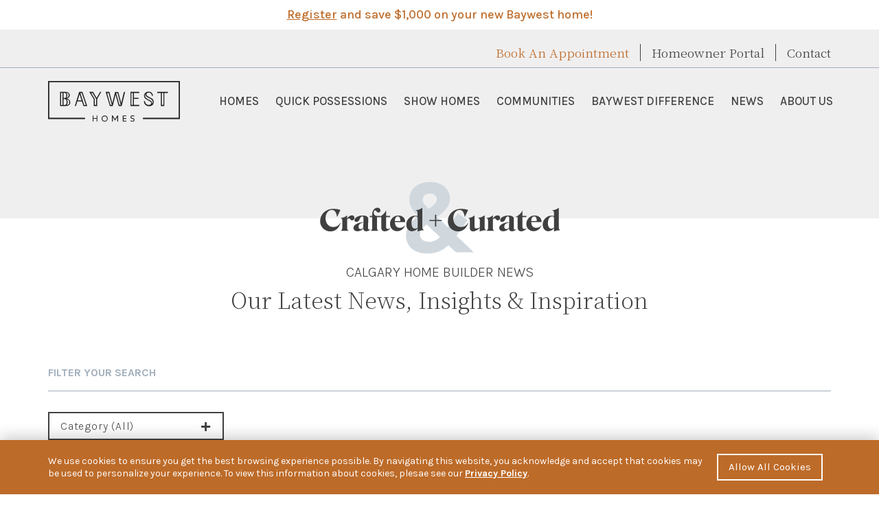

--- FILE ---
content_type: text/html; charset=utf-8
request_url: https://www.baywesthomes.com/news/
body_size: 193956
content:


<!DOCTYPE html>

<html lang="en">
<head><title>
	Calgary New Home News & Inspiration | Baywest Homes
</title><link rel="apple-touch-icon" sizes="57x57" href="/assets/favicons/apple-icon-57x57.png" /><link rel="apple-touch-icon" sizes="60x60" href="/assets/favicons/apple-icon-60x60.png" /><link rel="apple-touch-icon" sizes="72x72" href="/assets/favicons/apple-icon-72x72.png" /><link rel="apple-touch-icon" sizes="76x76" href="/assets/favicons/apple-icon-76x76.png" /><link rel="apple-touch-icon" sizes="114x114" href="/assets/favicons/apple-icon-114x114.png" /><link rel="apple-touch-icon" sizes="120x120" href="/assets/favicons/apple-icon-120x120.png" /><link rel="apple-touch-icon" sizes="144x144" href="/assets/favicons/apple-icon-144x144.png" /><link rel="apple-touch-icon" sizes="152x152" href="/assets/favicons/apple-icon-152x152.png" /><link rel="apple-touch-icon" sizes="180x180" href="/assets/favicons/apple-icon-180x180.png" /><link rel="icon" type="image/png" sizes="192x192" href="/assets/favicons/android-icon-192x192.png" /><link rel="icon" type="image/png" sizes="32x32" href="/assets/favicons/favicon-32x32.png" /><link rel="icon" type="image/png" sizes="96x96" href="/assets/favicons/favicon-96x96.png" /><link rel="icon" type="image/png" sizes="16x16" href="/assets/favicons/favicon-16x16.png" /><link rel="manifest" href="/assets/favicons/manifest.json" /><meta name="msapplication-TileImage" content="/assets/favicons/ms-icon-144x144.png" /><meta name="viewport" content="width=device-width, initial-scale=1" /><meta name="google-site-verification" content="Tj3vv35K3u1ZF-Ue9HQbSsIxkPAnTfqoU5aOVyhjn98" /><link rel="canonical" href="https://www.baywesthomes.com/news/" /><link rel="preconnect" href="https://fonts.googleapis.com" /><link rel="preconnect" href="https://fonts.gstatic.com" crossorigin="" />
    <noscript>
        <link href="https://fonts.googleapis.com/css2?family=Karla:ital,wght@0,300;0,400;0,500;0,600;0,700;1,300;1,400;1,500;1,600;1,700&amp;family=Noto+Serif+JP:wght@200;300;400;500;600;700&amp;display=swap" rel="stylesheet" />
    </noscript>

    <link rel="preload" href="/assets/build/css/site.min.css?v=639010808815044005" as="style">
    <link href="/assets/build/css/site.min.css?v=639010808815044005" rel="stylesheet">

    <!-- Google Tag Manager -->
    <script>(function (w, d, s, l, i) {
            w[l] = w[l] || []; w[l].push({
                'gtm.start':
                    new Date().getTime(), event: 'gtm.js'
            }); var f = d.getElementsByTagName(s)[0],
                j = d.createElement(s), dl = l != 'dataLayer' ? '&l=' + l : ''; j.async = true; j.src =
                    'https://www.googletagmanager.com/gtm.js?id=' + i + dl; f.parentNode.insertBefore(j, f);
        })(window, document, 'script', 'dataLayer', 'GTM-KTC73RK');</script>
    <!-- End Google Tag Manager -->

    <!-- Facebook Pixel Code -->
    <script>
        !function (f, b, e, v, n, t, s) {
            if (f.fbq) return; n = f.fbq = function () {
                n.callMethod ?
                n.callMethod.apply(n, arguments) : n.queue.push(arguments)
            };
            if (!f._fbq) f._fbq = n; n.push = n; n.loaded = !0; n.version = '2.0';
            n.queue = []; t = b.createElement(e); t.async = !0;
            t.src = v; s = b.getElementsByTagName(e)[0];
            s.parentNode.insertBefore(t, s)
        }(window, document, 'script',
            'https://connect.facebook.net/en_US/fbevents.js');
        fbq('init', '542636789175126');
        fbq('track', 'PageView');
    </script>
    <noscript><img height="1" width="1" style="display:none"
      src="https://www.facebook.com/tr?id=542636789175126&ev=PageView&noscript=1"
    /></noscript>
    <!-- End Facebook Pixel Code -->
    
    <meta name="p:domain_verify" content="9845ac03df6e3163b1cf73a3ec7c5797" />
<meta name="description" content="Get the latest news from Baywest Homes, including promotions and new show home openings in Calgary. Stay in the loop!" /></head>
<body data-site-name="baywest">
    <!-- Google Tag Manager (noscript) -->
    <noscript><iframe src="https://www.googletagmanager.com/ns.html?id=GTM-KTC73RK"
    height="0" width="0" style="display:none;visibility:hidden"></iframe></noscript>
    <!-- End Google Tag Manager (noscript) -->

    <div class="navbar-active-bg"></div>
    <form method="post" action="./" id="form1">
<div class="aspNetHidden">
<input type="hidden" name="__VIEWSTATE" id="__VIEWSTATE" value="AOViwLWJ6Aif+7tfnT7gkqTD72peoZeyv5vAF7hv/JFOL1i1b6SVASmP9O2kvNL79dc8Wa1p5holBpncs8TAMfvkbMaiG9Fzqof6Ie4Wph5yID7geY2W7iN95QWXTE7xoSl6VBrPC8xthkQskgtbbHrWJwz/Gx8ooxRvTPEeYpjJvTGidHUi4mHUexoD8RfRGcJ1qQYL/TxpvPPJBpqXjOVfFihm8Fb5X/uNN9uvmSFx7InRbcKqlliikDl/1/0M4Sqm1FdNRAFvGXuvETuKzs+xX1p0pvaNSVNezZcCQse1bKeAjPcXCN2TIKRETnQ7" />
</div>

<div class="aspNetHidden">

	<input type="hidden" name="__VIEWSTATEGENERATOR" id="__VIEWSTATEGENERATOR" value="D32BB407" />
</div>
        

<svg aria-hidden="true" style="position: absolute; width: 0; height: 0; overflow: hidden;" version="1.1" xmlns="http://www.w3.org/2000/svg" xmlns:xlink="http://www.w3.org/1999/xlink">
    <defs>
        <!-- Social -->
        <symbol id="icon-facebook" viewBox="0 0 32 32">
            <path d="M16.1 0.159c-8.794 0.014-15.917 7.146-15.917 15.941 0 7.916 5.77 14.485 13.334 15.729l0.092 0.013v-11.137h-4.046v-4.609h4.046v-3.511c0-3.992 2.382-6.201 6.020-6.201 1.275 0.018 2.509 0.131 3.713 0.333l-0.143-0.020v3.924h-2.010c-1.982 0-2.599 1.225-2.599 2.486v2.99h4.419l-0.703 4.609h-3.706v11.137c7.656-1.257 13.426-7.825 13.426-15.741 0-8.799-7.128-15.932-15.925-15.941h-0.001z"></path>
        </symbol>
        <symbol id="icon-instagram" viewBox="0 0 32 32">
            <path d="M16 0c-4.346 0-4.89 0-6.596 0.095-1.402 0.029-2.733 0.299-3.963 0.771l0.080-0.027c-1.11 0.424-2.055 1.052-2.834 1.845l-0.001 0.001c-0.794 0.78-1.422 1.726-1.828 2.782l-0.018 0.054c-0.445 1.15-0.715 2.481-0.744 3.871l-0 0.012c-0.095 1.706-0.095 2.25-0.095 6.596s0 4.89 0.095 6.596c0.029 1.402 0.3 2.733 0.771 3.964l-0.027-0.081c0.424 1.11 1.052 2.055 1.845 2.834l0.001 0.001c0.781 0.792 1.726 1.42 2.781 1.828l0.054 0.018c1.151 0.443 2.482 0.712 3.872 0.739l0.012 0c1.706 0.082 2.268 0.1 6.596 0.1s4.89 0 6.596-0.1c1.402-0.028 2.732-0.297 3.964-0.766l-0.081 0.027c2.158-0.848 3.834-2.524 4.662-4.626l0.019-0.055c0.443-1.151 0.712-2.481 0.739-3.871l0-0.012c0.082-1.706 0.1-2.268 0.1-6.596s0-4.89-0.1-6.596c-0.027-1.402-0.296-2.732-0.766-3.964l0.027 0.080c-0.426-1.109-1.054-2.054-1.845-2.834l-0.001-0.001c-0.78-0.794-1.726-1.422-2.782-1.828l-0.054-0.018c-1.15-0.444-2.481-0.715-3.871-0.744l-0.012-0c-1.706-0.095-2.25-0.095-6.596-0.095zM16 2.881c4.273 0 4.777 0 6.464 0.095 1.070 0.014 2.090 0.214 3.033 0.569l-0.062-0.020c0.712 0.274 1.318 0.681 1.813 1.196l0.002 0.002c0.519 0.504 0.927 1.119 1.186 1.808l0.011 0.034c0.348 0.876 0.561 1.891 0.585 2.952l0 0.010c0.077 1.688 0.091 2.191 0.091 6.464s0 4.777-0.091 6.464c-0.012 1.070-0.214 2.090-0.574 3.032l0.020-0.060c-0.552 1.397-1.638 2.483-2.999 3.022l-0.036 0.013c-0.883 0.346-1.905 0.554-2.973 0.572l-0.007 0c-1.688 0.077-2.191 0.091-6.464 0.091s-4.777-0.023-6.473-0.091c-1.070-0.012-2.090-0.214-3.032-0.574l0.060 0.020c-0.722-0.27-1.338-0.678-1.841-1.196l-0.001-0.001c-0.516-0.497-0.924-1.103-1.186-1.781l-0.011-0.034c-0.335-0.882-0.535-1.901-0.549-2.965l-0-0.006c-0.077-1.688-0.095-2.191-0.095-6.464s0-4.777 0.095-6.464c0.014-1.070 0.214-2.090 0.569-3.033l-0.020 0.062c0.272-0.722 0.68-1.337 1.197-1.841l0.001-0.001c0.505-0.518 1.12-0.926 1.807-1.186l0.034-0.011c0.88-0.345 1.897-0.556 2.961-0.58l0.011-0c1.697-0.077 2.2-0.095 6.473-0.095z"></path>
            <path d="M16 21.321c-0.004 0-0.009 0-0.014 0-2.946 0-5.335-2.389-5.335-5.335s2.389-5.335 5.335-5.335c2.946 0 5.335 2.389 5.335 5.335 0 0.005 0 0.010-0 0.014v-0.001c-0.008 2.936-2.386 5.314-5.32 5.321h-0.001zM16 7.775c-4.537 0-8.215 3.678-8.215 8.215s3.678 8.215 8.215 8.215c4.534 0 8.21-3.673 8.215-8.206v-0.001c0-4.537-3.678-8.215-8.215-8.215v0z"></path>
            <path d="M26.461 7.458c0 0.001 0 0.003 0 0.005 0 1.062-0.861 1.923-1.923 1.923s-1.923-0.861-1.923-1.923c0-1.062 0.861-1.923 1.923-1.923 0.002 0 0.003 0 0.005 0h-0c1.060 0 1.919 0.859 1.919 1.919v0z"></path>
        </symbol>
        <symbol id="icon-twitter" viewBox="0 0 32 32">
            <path d="M16.1 0.077c-0.001 0-0.003 0-0.005 0-8.849 0-16.023 7.174-16.023 16.023s7.174 16.023 16.023 16.023c8.849 0 16.023-7.174 16.023-16.023 0-0.002 0-0.003 0-0.005v0c0-8.847-7.172-16.018-16.018-16.018v0zM24.147 13.060c0 0.163 0 0.331 0 0.499 0 5.103-3.883 10.987-10.987 10.987-2.191-0.003-4.23-0.649-5.94-1.759l0.043 0.026c0.271 0.031 0.586 0.049 0.905 0.050h0.002c0.003 0 0.007 0 0.010 0 1.814 0 3.483-0.622 4.806-1.664l-0.017 0.013c-1.69-0.026-3.116-1.13-3.621-2.654l-0.008-0.027c0.217 0.043 0.466 0.068 0.722 0.068 0.001 0 0.003 0 0.004 0h-0c0.004 0 0.009 0 0.013 0 0.359 0 0.705-0.050 1.034-0.143l-0.027 0.006c-1.779-0.368-3.098-1.922-3.098-3.783v-0.050c0.505 0.287 1.105 0.463 1.746 0.481l0.005 0c-1.030-0.705-1.697-1.874-1.697-3.199 0-0.711 0.192-1.377 0.527-1.95l-0.010 0.018c1.913 2.341 4.744 3.869 7.935 4.032l0.026 0.001c-0.063-0.258-0.1-0.554-0.1-0.858 0-0.008 0-0.015 0-0.023v0.001c0-0 0-0 0-0.001 0-2.132 1.728-3.861 3.861-3.861 1.11 0 2.111 0.469 2.815 1.219l0.002 0.002c0.927-0.195 1.749-0.529 2.487-0.985l-0.033 0.019c-0.3 0.911-0.901 1.653-1.684 2.127l-0.017 0.010c0.822-0.097 1.572-0.311 2.265-0.627l-0.047 0.019c-0.527 0.786-1.166 1.451-1.901 1.99l-0.022 0.015z"></path>
        </symbol>
        <symbol id="icon-x" viewBox="0 0 32 32">
            <path d="M18.526 14.119l9.060-10.535h-2.148l-7.869 9.148-6.282-9.148h-7.249l9.502 13.832-9.502 11.047h2.148l8.31-9.659 6.636 9.659h7.249l-9.855-14.344zM15.583 17.538l-0.964-1.377-7.659-10.959h3.297l15.184 21.715h-3.297l-6.559-9.379z"></path>
        </symbol>
        <symbol id="icon-youtube" viewBox="0 0 46 32">
            <path d="M44.225 5.084c-0.53-1.933-2.016-3.427-3.904-3.96l-0.040-0.010c-3.453-0.936-17.422-0.936-17.422-0.936s-13.944 0-17.422 0.936c-1.928 0.542-3.414 2.036-3.934 3.93l-0.009 0.040c-0.931 3.504-0.931 10.803-0.931 10.803s0 7.304 0.931 10.803c0.53 1.933 2.016 3.427 3.904 3.96l0.040 0.010c3.478 0.936 17.422 0.936 17.422 0.936s13.944 0 17.422-0.936c1.928-0.542 3.414-2.036 3.934-3.93l0.009-0.040c0.931-3.499 0.931-10.803 0.931-10.803s0-7.299-0.931-10.803zM18.297 22.506v-13.248l11.657 6.65z"></path>
        </symbol>

        <symbol id="icon-quote-start-hollow" viewBox="0 0 44 32">
            <path stroke-linejoin="miter" stroke-linecap="butt" stroke-miterlimit="10" stroke-width="0.954" d="M11.85 30.878c-5.567 0-9.11-4.555-9.11-10.884 0-6.585 4.276-13.799 15.823-19.116l1.251 1.518c-7.341 6.329-9.889 10.506-10.884 14.433l0.128 0.128 2.275-0.634c0.641-0.148 1.381-0.24 2.141-0.256l0.012-0c3.671 0 6.329 2.909 6.329 6.707 0 0.017 0 0.038 0 0.059 0 4.415-3.556 7.999-7.96 8.045l-0.004 0zM32.862 30.878c-5.567 0-8.976-4.555-8.976-10.884 0-6.585 4.171-13.799 15.707-19.116l1.262 1.518c-7.231 6.329-9.762 10.506-10.774 14.433l0.122 0.128 2.28-0.634c0.598-0.14 1.294-0.232 2.006-0.255l0.018-0c3.671 0 6.329 2.909 6.329 6.707 0 0.017 0 0.038 0 0.059 0 4.419-3.562 8.006-7.972 8.045l-0.004 0z"></path>
        </symbol>
        <symbol id="icon-quote-end-hollow" viewBox="0 0 44 32">
            <path stroke-linejoin="miter" stroke-linecap="butt" stroke-miterlimit="10" stroke-width="0.954" d="M31.78 0.878c5.573 0 9.116 4.555 9.116 10.884 0 6.585-4.305 13.799-15.823 19.116l-1.262-1.495c7.336-6.329 9.889-10.506 10.884-14.433l-0.128-0.128-2.28 0.599c-0.639 0.148-1.378 0.24-2.135 0.256l-0.011 0c-3.677 0-6.329-2.909-6.329-6.707-0-0.014-0-0.030-0-0.047 0-4.417 3.559-8.002 7.966-8.045l0.004-0zM10.768 0.878c5.556 0 8.988 4.555 8.988 10.884 0 6.585-4.177 13.799-15.707 19.116l-1.257-1.495c7.219-6.353 9.75-10.529 10.762-14.456l-0.14-0.128-2.263 0.622c-0.6 0.14-1.297 0.232-2.012 0.255l-0.018 0c-3.671 0-6.329-2.909-6.329-6.707-0-0.012-0-0.027-0-0.041 0-4.42 3.562-8.008 7.972-8.051l0.004-0z"></path>
        </symbol>
        <symbol id="icon-quote-start" viewBox="0 0 44 32">
            <path d="M10.882 31.741c-5.89 0-9.651-4.819-9.651-11.516 0-6.968 4.561-14.6 16.754-20.225l1.336 1.606c-7.768 6.697-10.464 11.116-11.516 15.271l0.135 0.135 2.407-0.671c0.678-0.156 1.461-0.254 2.265-0.271l0.012-0c3.884 0 6.697 3.078 6.697 7.097 0 0.018 0 0.040 0 0.062 0 4.675-3.769 8.47-8.435 8.512l-0.004 0zM33.114 31.741c-5.89 0-9.51-4.819-9.51-11.516 0-6.968 4.425-14.6 16.619-20.225l1.336 1.606c-7.638 6.697-10.316 11.116-11.399 15.271l0.129 0.135 2.413-0.671c0.633-0.148 1.369-0.245 2.123-0.27l0.019-0c3.884 0 6.697 3.078 6.697 7.097 0 0.018 0 0.040 0 0.062 0 4.671-3.762 8.463-8.422 8.512l-0.005 0z"></path>
        </symbol>
        <symbol id="icon-quote-end" viewBox="0 0 44 32">
            <path d="M32.357 0.259c5.897 0 9.645 4.819 9.645 11.516 0 6.967-4.555 14.6-16.742 20.225l-1.336-1.606c7.762-6.697 10.464-11.116 11.516-15.271l-0.135-0.129-2.413 0.665c-0.676 0.156-1.458 0.254-2.259 0.271l-0.012 0c-3.89 0-6.697-3.078-6.697-7.097-0-0.018-0-0.040-0-0.062 0-4.673 3.766-8.467 8.428-8.512l0.004-0zM10.125 0.259c5.878 0 9.51 4.819 9.51 11.516 0 6.967-4.419 14.6-16.619 20.225l-1.329-1.606c7.638-6.697 10.316-11.116 11.387-15.271l-0.148-0.129-2.407 0.665c-0.635 0.148-1.373 0.245-2.129 0.27l-0.019 0.001c-3.884 0-6.697-3.078-6.697-7.097-0-0.017-0-0.036-0-0.056 0-4.681 3.776-8.48 8.447-8.518l0.004-0z"></path>
        </symbol>
        <symbol id="icon-dual-arrow-left" viewBox="0 0 28 32">
            <path d="M25.078 0.231l-11.97 15.769 0.030 0.036 11.941 15.733 1.57-1.197-11.064-14.572 0.012-0.018 0.089-0.119 10.963-14.441-1.57-1.191z"></path>
            <path d="M13.753 0.231l-11.97 15.769 0.024 0.036 11.947 15.733 1.57-1.197-11.064-14.572 0.006-0.018h0.006l0.089-0.119 10.963-14.441-1.57-1.191z"></path>
        </symbol>
        <symbol id="icon-dual-arrow-right" viewBox="0 0 28 32">
            <path d="M3.36 31.769l11.97-15.769-0.030-0.036-11.941-15.733-1.57 1.197 11.064 14.572-0.012 0.018-0.089 0.119-10.963 14.441 1.57 1.191z"></path>
            <path d="M14.684 31.769l11.97-15.769-0.024-0.036-11.947-15.733-1.57 1.197 11.064 14.572-0.006 0.018h-0.006l-0.089 0.119-10.963 14.441 1.57 1.191z"></path>
        </symbol>
        <symbol id="icon-arrow-lessthan" viewBox="0 0 15 32">
            <path d="M12.539 0.231l-11.97 15.769 0.024 0.041 11.947 15.727 1.57-1.191-11.064-14.578 0.012-0.012 0.089-0.119 10.963-14.441-1.57-1.197z"></path>
        </symbol>
        <symbol id="icon-arrow-greaterthan" viewBox="0 0 15 32">
            <path d="M2.092 31.769l11.97-15.769-0.024-0.036-11.947-15.733-1.57 1.197 11.064 14.572-0.006 0.018h-0.006l-0.089 0.119-10.963 14.441 1.57 1.191z"></path>
        </symbol>
        <symbol id="icon-twotone-backyard" viewBox="0 0 39 32">
            <path fill="#fff" style="fill: var(--color1, #fff)" d="M9.815 26.3h5.584s0.43-8.874 1.181-9.411 0.833 0.954 0.833 0.954 1.117 8.183 0.936 8.457h5.704s0.082-5.975 0.584-6.688 1.533 2.242 1.533 2.242l0.679 4.446h3.823s0.275-8.397 2.831-10.7-2.242 1.289-2.242 1.289l-2.276 5.215-3.836-3.866s1.332-3.166 1.98-5.154 2.508-3.861 2.508-3.861c-2.082 0.95-3.785 2.422-4.99 4.251l-0.027 0.044c-1.095 1.678-2.178 3.633-3.123 5.665l-0.124 0.297s-2.148-4.076-2.753-5.077l-0.58-0.988 2.869-3.965-1.77 0.73-2.066 2.221-3.72-3.187 0.614 0.966 1.864 3.814-3.187 5.558-0.588-0.292-2.659-3.191-3.067-2.298 2.259 3.99 1.181 4.093z"></path>
            <path fill="#404041" style="fill: var(--color2, #404041)" d="M35.355 13.028c-3.176 1.92-5.611 4.792-6.937 8.216l-0.038 0.113c-0.791-1.33-1.795-2.446-2.978-3.338l-0.029-0.021c0.052-0.189 0.103-0.378 0.163-0.567 1.218-3.671 3.226-6.8 5.834-9.31l0.007-0.007-0.485-0.631c-4.348 2.628-7.71 6.508-9.629 11.137l-0.057 0.155c-0.77-1.89-1.689-3.52-2.782-5.014l0.046 0.065c1.177-2.198 2.608-4.081 4.289-5.707l0.006-0.006-0.485-0.631c-2.065 1.242-3.836 2.707-5.364 4.396l-0.018 0.020c-1.543-1.709-3.312-3.173-5.269-4.357l-0.104-0.058-0.485 0.631c1.688 1.631 3.119 3.515 4.236 5.592l0.059 0.121c-1.119 1.525-2.087 3.269-2.823 5.13l-0.055 0.158c-2.148-3.595-5.541-5.64-7.362-6.529l-0.43 0.674c1.837 1.606 3.252 3.649 4.088 5.969l0.032 0.1c0.76 2.075 0.76 4.166 0.76 6.812v0.159h0.799v-0.159c0-2.616 0-4.879-0.803-7.087-0.613-1.641-1.409-3.061-2.387-4.334l0.029 0.039c2.037 1.383 3.689 3.181 4.865 5.282l0.040 0.078-0.077 0.21c-0.603 1.777-0.968 3.825-1.005 5.953l-0 0.018h0.803c0.035-2.056 0.386-4.019 1.006-5.858l-0.040 0.136c0.752-2.269 1.761-4.239 3.020-6.020l-0.048 0.071c0.262 0.541 0.503 1.095 0.722 1.658-0.112 0.296-0.219 0.593-0.318 0.893-0.996 3.063-1.078 5.945-1.078 9.119h0.82c0-3.084 0.077-5.88 1.022-8.81 0.941 2.929 1.022 5.726 1.022 8.81h0.803c0-3.174-0.082-6.056-1.082-9.119-0.886-2.675-2.134-4.995-3.713-7.048l0.041 0.055c3.033 2.541 5.37 5.816 6.749 9.555l0.051 0.157c-0.052 0.146-0.107 0.288-0.155 0.43-0.603 1.777-0.968 3.825-1.005 5.953l-0 0.018h0.803c0.035-2.056 0.386-4.019 1.006-5.858l-0.040 0.136c1.387-4.182 3.83-7.7 7.017-10.357l0.036-0.029c-1.543 1.995-2.793 4.315-3.629 6.823l-0.048 0.165c-0.997 3.067-1.078 5.945-1.078 9.119h0.79c-0.004-0.19-0.006-0.414-0.006-0.638 0-1.969 0.158-3.901 0.463-5.783l-0.028 0.206c0.207 0.384 0.412 0.843 0.583 1.319l0.023 0.073c0.52 1.43 0.52 2.886 0.52 4.725v0.112h0.803v-0.112c0-1.843 0-3.436-0.571-5-0.324-0.881-0.707-1.641-1.166-2.347l0.027 0.045v-0.060c1.206 0.951 2.178 2.144 2.851 3.51l0.026 0.060c-0.367 1.16-0.588 2.496-0.61 3.88l-0 0.011h0.803c0.030-1.427 0.277-2.786 0.711-4.059l-0.028 0.095c0.851-2.566 2.26-4.751 4.091-6.497l0.006-0.006c-0.788 1.166-1.455 2.506-1.933 3.933l-0.034 0.117c-0.7 2.148-0.76 4.184-0.76 6.417h0.803c0-2.148 0.056-4.119 0.722-6.168 0.846-2.549 2.242-4.722 4.054-6.464l0.005-0.005zM19.827 10.188c-0.651 0.849-1.281 1.806-1.841 2.808l-0.062 0.121c-0.163-0.206-0.322-0.43-0.49-0.61 0.742-0.834 1.524-1.593 2.358-2.291l0.035-0.028z"></path>
        </symbol>
        <symbol id="icon-twotone-email" viewBox="0 0 39 32">
            <path fill="#d0d8de" style="fill: var(--color3, #d0d8de)" stroke-linejoin="round" stroke-linecap="round" stroke-miterlimit="4" stroke-width="0.9536" stroke="#000" d="M19.329 7.839l-10.021 7.822 10.021 7.817 10.021-7.817-10.021-7.822z"></path>
            <path fill="#fff" style="fill: var(--color1, #fff)" stroke-linejoin="round" stroke-linecap="square" stroke-miterlimit="4" stroke-width="0.9536" stroke="#000" d="M12.164 11.159h14.325v15.046h-14.325v-15.046z"></path>
            <path fill="#fff" style="fill: var(--color1, #fff)" stroke-linejoin="round" stroke-linecap="square" stroke-miterlimit="4" stroke-width="0.9536" stroke="#000" d="M29.35 15.661v15.639l-10.021-7.822 10.021-7.817z"></path>
            <path fill="#fff" style="fill: var(--color1, #fff)" stroke-linejoin="round" stroke-linecap="square" stroke-miterlimit="4" stroke-width="0.9536" stroke="#000" d="M19.329 23.478l-10.021 7.822v-15.639l10.021 7.817z"></path>
            <path fill="#fff" style="fill: var(--color1, #fff)" stroke-linejoin="round" stroke-linecap="butt" stroke-miterlimit="4" stroke-width="0.9536" stroke="#000" d="M9.308 31.3l10.021-7.822 10.021 7.822h-20.042z"></path>
            <path stroke-linejoin="round" stroke-linecap="round" stroke-miterlimit="4" stroke-width="0.9536" d="M6.413 8.165l3.342 2.994"></path>
            <path stroke-linejoin="round" stroke-linecap="round" stroke-miterlimit="4" stroke-width="0.9536" d="M10.773 2.925l3.668 4.574"></path>
            <path stroke-linejoin="round" stroke-linecap="round" stroke-miterlimit="4" stroke-width="0.9536" d="M32.245 8.165l-3.342 2.994"></path>
            <path stroke-linejoin="round" stroke-linecap="round" stroke-miterlimit="4" stroke-width="0.9536" d="M27.885 2.925l-3.668 4.574"></path>
            
            <path stroke-linejoin="round" stroke-linecap="round" stroke-miterlimit="4" stroke-width="0.7259" d="M15.485 14.419h7.689"></path>
            <path stroke-linejoin="round" stroke-linecap="round" stroke-miterlimit="4" stroke-width="0.7259" d="M15.485 15.661h7.689"></path>
            <path stroke-linejoin="round" stroke-linecap="round" stroke-miterlimit="4" stroke-width="0.7259" d="M15.485 16.902h7.689"></path>
            <path stroke-linejoin="round" stroke-linecap="round" stroke-miterlimit="4" stroke-width="0.7259" d="M15.485 18.139h7.689"></path>
            <path stroke-linejoin="round" stroke-linecap="round" stroke-miterlimit="4" stroke-width="0.7259" d="M15.485 19.38h7.689"></path>
        </symbol>
        <symbol id="icon-twotone-entertain" viewBox="0 0 39 32">
            <path fill="#fff" style="fill: var(--color1, #fff)" d="M11.597 7.783l7.624 2.045 7.538-2.045 2.728 6.013h-9.505l-0.55-2.77-0.786 2.77s-9.591 0.21-9.505 0z"></path>
            <path fill="#d0d8de" style="fill: var(--color3, #d0d8de)" d="M9.411 13.779h9.235l-0.515 3.668s-1.289 4.231-6.069 2.508c-5.339-1.916-2.65-6.177-2.65-6.177z"></path>
            <path fill="#d0d8de" style="fill: var(--color3, #d0d8de)" d="M29.638 14.020h-9.527l0.533 3.531s1.289 4.081 6.258 2.423c5.502-1.847 2.736-5.953 2.736-5.953z"></path>
            <path fill="#404041" style="fill: var(--color2, #404041)" d="M24.659 20.901c-0.021 0-0.046 0.001-0.072 0.001-1.764 0-3.311-0.933-4.173-2.333l-0.012-0.021c-0.269-0.472-0.461-1.025-0.543-1.612l-0.003-0.024-0.958-7.010c-0.003-0.022-0.005-0.048-0.005-0.074 0-0.248 0.168-0.457 0.396-0.518l0.004-0.001 7.624-2.040c0.042-0.012 0.090-0.018 0.139-0.018 0.223 0 0.414 0.135 0.495 0.328l0.001 0.004 2.676 6.55c0.209 0.499 0.334 1.077 0.344 1.684l0 0.004c-0.067 2.235-1.598 4.095-3.663 4.657l-0.035 0.008-0.941 0.253c-0.379 0.104-0.815 0.163-1.264 0.163-0.004 0-0.008 0-0.013 0h0.001zM20.029 10.223l0.893 6.529c0.068 0.471 0.219 0.896 0.439 1.276l-0.009-0.017c0.694 1.098 1.902 1.817 3.278 1.817 0.37 0 0.727-0.052 1.066-0.149l-0.027 0.007 0.941-0.249c1.639-0.432 2.838-1.874 2.899-3.606l0-0.007c-0.008-0.467-0.105-0.908-0.275-1.312l0.009 0.023-2.504-6.112z"></path>
            <path fill="#404041" style="fill: var(--color2, #404041)" d="M28.255 28.040c-0.001 0-0.001 0-0.002 0-0.246 0-0.454-0.166-0.517-0.391l-0.001-0.004-1.963-7.414c-0.017-0.050-0.027-0.108-0.027-0.168 0-0.297 0.24-0.537 0.537-0.537 0.257 0 0.472 0.181 0.525 0.423l0.001 0.004 1.972 7.414c0.011 0.040 0.017 0.087 0.017 0.135 0 0.248-0.167 0.458-0.396 0.521l-0.004 0.001c-0.039 0.011-0.084 0.017-0.131 0.017-0.004 0-0.008-0-0.012-0h0.001z"></path>
            <path fill="#404041" style="fill: var(--color2, #404041)" d="M25.772 28.706c-0.001 0-0.002 0-0.003 0-0.297 0-0.537-0.24-0.537-0.537 0-0.249 0.169-0.458 0.398-0.519l0.004-0.001 4.944-1.323c0.033-0.007 0.072-0.012 0.111-0.012 0.297 0 0.537 0.24 0.537 0.537 0 0.236-0.153 0.437-0.365 0.509l-0.004 0.001-4.935 1.323c-0.045 0.014-0.097 0.021-0.15 0.021h-0z"></path>
            <path fill="#404041" style="fill: var(--color2, #404041)" d="M13.998 20.901c-0.007 0-0.016 0-0.025 0-0.449 0-0.885-0.060-1.299-0.171l0.035 0.008-0.941-0.253c-2.101-0.57-3.632-2.43-3.698-4.657l-0-0.007c0.009-0.611 0.135-1.189 0.355-1.719l-0.011 0.031 2.676-6.55c0.082-0.197 0.274-0.333 0.497-0.333 0.051 0 0.1 0.007 0.147 0.020l-0.004-0.001 7.62 2.040c0.238 0.058 0.413 0.27 0.413 0.522 0 0.025-0.002 0.049-0.005 0.073l0-0.003-0.958 7.010c-0.085 0.612-0.277 1.164-0.558 1.66l0.012-0.023c-0.874 1.421-2.42 2.354-4.185 2.354-0.025 0-0.050-0-0.075-0.001l0.004 0zM9.424 14.54c-0.159 0.38-0.256 0.822-0.266 1.285l-0 0.004c0.061 1.738 1.26 3.18 2.872 3.606l0.027 0.006 0.941 0.249c0.315 0.093 0.678 0.146 1.052 0.146 1.367 0 2.568-0.709 3.255-1.78l0.009-0.015c0.21-0.363 0.362-0.787 0.427-1.239l0.002-0.019 0.885-6.559-6.709-1.8z"></path>
            <path fill="#404041" style="fill: var(--color2, #404041)" d="M10.403 28.040c-0.021 0.003-0.044 0.005-0.069 0.005s-0.048-0.002-0.071-0.005l0.003 0c-0.236-0.062-0.408-0.273-0.408-0.524 0-0.053 0.008-0.105 0.022-0.154l-0.001 0.004 1.989-7.414c0.073-0.216 0.274-0.368 0.51-0.368 0.297 0 0.537 0.24 0.537 0.537 0 0.039-0.004 0.077-0.012 0.114l0.001-0.004-1.98 7.414c-0.064 0.23-0.272 0.395-0.518 0.395-0.001 0-0.001 0-0.002 0h0z"></path>
            <path fill="#404041" style="fill: var(--color2, #404041)" d="M12.886 28.706c-0.021 0.003-0.046 0.005-0.071 0.005s-0.050-0.002-0.074-0.005l0.003 0-4.952-1.344c-0.216-0.073-0.368-0.274-0.368-0.51 0-0.297 0.24-0.537 0.537-0.537 0.039 0 0.077 0.004 0.114 0.012l-0.004-0.001 4.944 1.323c0.233 0.062 0.402 0.271 0.402 0.52 0 0.294-0.237 0.534-0.531 0.537h-0z"></path>
            <path fill="#404041" style="fill: var(--color2, #404041)" d="M18.646 14.351h-9.505c-0.297 0-0.537-0.24-0.537-0.537s0.24-0.537 0.537-0.537v0h9.505c0.297 0 0.537 0.24 0.537 0.537s-0.24 0.537-0.537 0.537v0z"></path>
            <path fill="#404041" style="fill: var(--color2, #404041)" d="M29.487 14.351h-9.506c-0.297 0-0.537-0.24-0.537-0.537s0.24-0.537 0.537-0.537v0h9.505c0.297 0 0.537 0.24 0.537 0.537s-0.24 0.537-0.537 0.537v0z"></path>
            <path fill="#404041" style="fill: var(--color2, #404041)" d="M19.226 6.215c-0.297 0-0.537-0.24-0.537-0.537v0-2.934c0-0.297 0.24-0.537 0.537-0.537s0.537 0.24 0.537 0.537v0 2.934c0 0.297-0.24 0.537-0.537 0.537v0z"></path>
            <path fill="#404041" style="fill: var(--color2, #404041)" d="M16.872 6.495c-0 0-0.001 0-0.001 0-0.149 0-0.284-0.061-0.381-0.159l-2.070-2.070c-0.085-0.095-0.138-0.221-0.138-0.359 0-0.297 0.24-0.537 0.537-0.537 0.137 0 0.262 0.051 0.357 0.136l-0.001-0 2.075 2.079c0.097 0.097 0.158 0.232 0.158 0.38s-0.060 0.283-0.158 0.38v0c-0.094 0.093-0.223 0.15-0.366 0.15-0.004 0-0.009-0-0.013-0h0.001z"></path>
            <path fill="#404041" style="fill: var(--color2, #404041)" d="M21.584 6.495c-0 0-0.001 0-0.001 0-0.149 0-0.284-0.061-0.381-0.159l-0-0c-0.095-0.098-0.154-0.232-0.154-0.38s0.059-0.282 0.154-0.38l-0 0 2.075-2.070c0.099-0.101 0.236-0.164 0.389-0.164 0.3 0 0.544 0.243 0.544 0.544 0 0.148-0.059 0.282-0.155 0.38l0-0-2.075 2.070c-0.095 0.098-0.227 0.159-0.374 0.159-0.007 0-0.015-0-0.022-0l0.001 0z"></path>
        </symbol>
        <symbol id="icon-twotone-nofees" viewBox="0 0 39 32">
            <path fill="#fff" style="fill: var(--color1, #fff)" d="M34.517 16c0 8.54-6.923 15.463-15.463 15.463s-15.463-6.923-15.463-15.463c0-8.54 6.923-15.463 15.463-15.463s15.463 6.923 15.463 15.463z"></path>
            <path fill="#404041" style="fill: var(--color2, #404041)" d="M19.054 32c-8.837 0-16-7.163-16-16s7.163-16 16-16c8.837 0 16 7.163 16 16v0c-0.010 8.833-7.167 15.99-15.999 16h-0.001zM19.054 1.074c-8.243 0-14.926 6.683-14.926 14.926s6.683 14.926 14.926 14.926c8.244 0 14.926-6.683 14.926-14.926v0c-0.010-8.24-6.687-14.916-14.925-14.926h-0.001z"></path>
            <path fill="#d0d8de" style="fill: var(--color3, #d0d8de)" d="M32.258 16c0 7.292-5.912 13.204-13.204 13.204s-13.204-5.912-13.204-13.204c0-7.292 5.912-13.204 13.204-13.204s13.204 5.912 13.204 13.204z"></path>
            <path fill="#404041" style="fill: var(--color2, #404041)" d="M9.76 6.604l0.796-0.721 17.725 19.575-0.796 0.721-17.725-19.575z"></path>
            <path fill="#404041" style="fill: var(--color2, #404041)" d="M9.17 14.54c0-0.001-0-0.003-0-0.004 0-0.27 0.219-0.49 0.49-0.49 0.002 0 0.003 0 0.005 0h2.525c0.249 0 0.451 0.202 0.451 0.451s-0.202 0.451-0.451 0.451v0h-2.027v0.945h1.74c0.249 0 0.451 0.202 0.451 0.451s-0.202 0.451-0.451 0.451v0h-1.74v1.289c0.001 0.014 0.002 0.030 0.002 0.046 0 0.275-0.223 0.498-0.498 0.498s-0.498-0.223-0.498-0.498c0-0.016 0.001-0.032 0.002-0.048l-0 0.002z"></path>
            <path fill="#404041" style="fill: var(--color2, #404041)" d="M14.686 18.040v-3.501c0-0.001-0-0.003-0-0.004 0-0.27 0.219-0.49 0.49-0.49 0.002 0 0.003 0 0.005 0h2.5c0.237 0 0.43 0.192 0.43 0.43s-0.192 0.43-0.43 0.43v0h-2.010v0.915h1.718c0.237 0 0.43 0.192 0.43 0.43v0c0 0.237-0.192 0.43-0.43 0.43v0h-1.718v0.945h2.045c0.237 0 0.43 0.192 0.43 0.43v0c0 0.237-0.192 0.43-0.43 0.43v0h-2.534c-0.001 0-0.002 0-0.003 0-0.255 0-0.464-0.193-0.491-0.44l-0-0.002z"></path>
            <path fill="#404041" style="fill: var(--color2, #404041)" d="M20.291 18.040v-3.501c0-0.001-0-0.003-0-0.004 0-0.27 0.219-0.49 0.49-0.49 0.002 0 0.003 0 0.005 0h2.5c0.237 0 0.43 0.192 0.43 0.43s-0.192 0.43-0.43 0.43v0h-2.010v0.915h1.718c0.237 0 0.43 0.192 0.43 0.43v0c0 0.237-0.192 0.43-0.43 0.43v0h-1.718v0.945h2.045c0.237 0 0.43 0.192 0.43 0.43v0c0 0.237-0.192 0.43-0.43 0.43v0h-2.534c-0.001 0-0.002 0-0.003 0-0.255 0-0.464-0.193-0.491-0.44l-0-0.002z"></path>
            <path fill="#404041" style="fill: var(--color2, #404041)" d="M25.806 18.079c-0.117-0.084-0.192-0.22-0.192-0.374 0-0.254 0.206-0.46 0.46-0.46 0.003 0 0.005 0 0.008 0h-0c0.106 0 0.205 0.034 0.285 0.091l-0.002-0.001c0.313 0.258 0.714 0.418 1.153 0.429l0.003 0c0.404 0 0.649-0.163 0.649-0.43v0c0-0.253-0.155-0.382-0.906-0.576-0.911-0.262-1.49-0.511-1.49-1.409v0c0-0.816 0.657-1.357 1.576-1.357 0.013-0 0.028-0 0.043-0 0.514 0 0.994 0.149 1.398 0.406l-0.011-0.006c0.132 0.075 0.219 0.215 0.219 0.375 0 0.006-0 0.011-0 0.017l0-0.001c-0.003 0.254-0.209 0.459-0.464 0.459-0.092 0-0.179-0.027-0.251-0.074l0.002 0.001c-0.269-0.176-0.595-0.286-0.946-0.301l-0.004-0c-0.378 0-0.58 0.172-0.58 0.391v0c0 0.296 0.193 0.395 0.975 0.593 0.915 0.241 1.43 0.567 1.43 1.353v0c0 0.898-0.683 1.4-1.658 1.4-0.008 0-0.017 0-0.026 0-0.626 0-1.205-0.198-1.679-0.535l0.009 0.006z"></path>
            <path fill="#404041" style="fill: var(--color2, #404041)" d="M19.054 29.741c-7.591 0-13.745-6.154-13.745-13.745s6.154-13.745 13.745-13.745c7.591 0 13.745 6.154 13.745 13.745v0c0 7.591-6.154 13.745-13.745 13.745v0zM19.054 3.333c-6.996 0-12.667 5.671-12.667 12.667s5.671 12.667 12.667 12.667c6.996 0 12.667-5.671 12.667-12.667v0c-0.007-6.993-5.674-12.659-12.666-12.667h-0.001z"></path>
        </symbol>
        <symbol id="icon-twotone-findus" viewBox="0 0 39 32">
            <path fill="#fff" style="fill: var(--color1, #fff)" stroke-linejoin="round" stroke-linecap="butt" stroke-miterlimit="4" stroke-width="0.8934" stroke="#000" d="M9.999 12.839l8.015-8.015c0.283-0.284 0.675-0.461 1.108-0.461s0.825 0.176 1.108 0.461l8.019 8.019c0.283 0.284 0.459 0.675 0.46 1.108v13.084c0 0.866-0.702 1.568-1.568 1.568h-16.004c-0 0-0 0-0 0-0.856 0-1.551-0.688-1.563-1.541v-0.001l-0.034-13.088c-0-0.007-0-0.016-0-0.025 0-0.433 0.176-0.825 0.46-1.109v0z"></path>
            <path fill="#d0d8de" style="fill: var(--color3, #d0d8de)" stroke-linejoin="round" stroke-linecap="round" stroke-miterlimit="4" stroke-width="0.8934" stroke="#000" d="M17.027 20.136h4.441v8.419h-4.441v-8.419z"></path>
            <path stroke-linejoin="round" stroke-linecap="butt" stroke-miterlimit="4" stroke-width="0.8934" d="M7.998 18.491l10.017-10.021c0.284-0.282 0.676-0.457 1.108-0.457s0.824 0.175 1.108 0.457l10.021 10.021"></path>
            <path fill="#d0d8de" style="fill: var(--color3, #d0d8de)" stroke-linejoin="round" stroke-linecap="round" stroke-miterlimit="4" stroke-width="1.0008" stroke="#000" d="M28.71 21.863l-0.361-0.498c-1.155-1.495-4.922-6.576-4.922-9.020 0-2.93 2.375-5.305 5.305-5.305s5.305 2.375 5.305 5.305v0c0 2.431-3.771 7.512-4.927 9.020z"></path>
            <path fill="#fff" style="fill: var(--color1, #fff)" stroke-linejoin="round" stroke-linecap="butt" stroke-miterlimit="4" stroke-width="0.7517" stroke="#000" d="M30.424 11.988c0 0.947-0.767 1.714-1.714 1.714s-1.714-0.767-1.714-1.714c0-0.947 0.767-1.714 1.714-1.714s1.714 0.767 1.714 1.714z"></path>
        </symbol>
        <symbol id="icon-twotone-floorplan" viewBox="0 0 39 32">
            <path fill="#fff" style="fill: var(--color1, #fff)" d="M5.396 4.643h26.733v21.209s4.185-2.053 4.303 0.94c-0.31 2.668-0.148 2.885-5.288 2.885h-28.274s-1.802-0.448-1.802-2.806 3.446-2.358 4.431-0.325c0.044-4.564-0.103-21.904-0.103-21.904z"></path>
            <path fill="#d0d8de" style="fill: var(--color3, #d0d8de)" d="M19.408 13.544v-4.431h-10.093v16.739h18.954v-12.308h-8.862z"></path>
            <path fill="#404041" style="fill: var(--color2, #404041)" d="M34.301 30.283h-31.016c-1.562-0.003-2.828-1.268-2.831-2.831v-22.155c0-1.563 1.267-2.831 2.831-2.831s2.831 1.267 2.831 2.831v0 22.155h-1.231c0.001-0.015 0.001-0.032 0.001-0.050 0-0.856-0.694-1.551-1.551-1.551-0.018 0-0.035 0-0.053 0.001l0.003-0c-0.884 0-1.6 0.716-1.6 1.6s0.716 1.6 1.6 1.6v0h31.016c0.884 0 1.6-0.716 1.6-1.6s-0.716-1.6-1.6-1.6c-0.884 0-1.6 0.716-1.6 1.6v0h-1.231v-22.155c0-1.563 1.267-2.831 2.831-2.831s2.831 1.267 2.831 2.831v0 22.155c-0.003 1.562-1.269 2.828-2.831 2.831h-0zM34.301 24.621c0.597 0 1.152 0.184 1.61 0.499l-0.010-0.006v-19.816c0-0.884-0.716-1.6-1.6-1.6s-1.6 0.716-1.6 1.6v0 19.821c0.447-0.311 1.002-0.497 1.6-0.497h0zM3.284 3.697c-0.884 0-1.6 0.716-1.6 1.6v0 19.821c0.446-0.308 0.998-0.492 1.594-0.492 0.002 0 0.004 0 0.007 0h-0c0.597 0.004 1.151 0.187 1.61 0.499l-0.010-0.006v-19.821c-0.003-0.883-0.717-1.597-1.6-1.6h-0z"></path>
            <path fill="#404041" style="fill: var(--color2, #404041)" d="M7.715 4.682h22.155v1.231h-22.155v-1.231z"></path>
            <path fill="#404041" style="fill: var(--color2, #404041)" d="M28.27 25.852h-18.954v-16.739h10.093v4.431h3.815v1.231h-5.046v-4.431h-7.631v14.277h16.493v-9.846h-1.6v-1.231h2.831v12.308z"></path>
            <path fill="#404041" style="fill: var(--color2, #404041)" d="M19.408 25.237h-1.231v-7.262h2.831v1.231h-1.6v6.031z"></path>
            <path fill="#404041" style="fill: var(--color2, #404041)" d="M14.977 20.806h-1.231v-1.6h-3.815v-1.231h5.046v2.831z"></path>
            <path fill="#404041" style="fill: var(--color2, #404041)" d="M23.223 17.975h4.431v1.231h-4.431v-1.231z"></path>
        </symbol>
        <symbol id="icon-twotone-garage" viewBox="0 0 39 32">
            <path fill="#fff" style="fill: var(--color1, #fff)" d="M5.305 14.273h27.67v13.367h-27.67v-13.367z"></path>
            <path fill="#d0d8de" style="fill: var(--color3, #d0d8de)" d="M30.428 22.293c-0.292-0.503-1.641-2.697-3.028-2.697h-3.685c-1.383 0-2.736 2.195-3.028 2.697-0.232 0.311-0.379 0.697-0.404 1.116l-0 0.006v1.774c0.036 0.516 0.464 0.921 0.986 0.921 0.019 0 0.038-0.001 0.056-0.002l-0.003 0h8.47c0.016 0.001 0.035 0.001 0.054 0.001 0.522 0 0.949-0.405 0.985-0.918l0-0.003v-1.774c-0.022-0.425-0.17-0.811-0.408-1.126l0.004 0.005z"></path>
            <path fill="#d0d8de" style="fill: var(--color3, #d0d8de)" d="M17.684 22.061c-0.292-0.533-1.645-2.848-3.028-2.848h-3.685c-1.387 0-2.74 2.315-3.032 2.848-0.232 0.331-0.379 0.737-0.399 1.176l-0 0.005v1.873c0.018 0.541 0.461 0.972 1.005 0.972 0.017 0 0.034-0 0.050-0.001l-0.002 0h8.453c0.010 0 0.023 0.001 0.035 0.001 0.544 0 0.988-0.43 1.009-0.969l0-0.002v-1.873c-0.022-0.445-0.17-0.851-0.409-1.188l0.005 0.007z"></path>
            <path fill="#404041" style="fill: var(--color2, #404041)" d="M11.267 24.11h3.093v0.979h-3.093v-0.979z"></path>
            <path fill="#404041" style="fill: var(--color2, #404041)" d="M7.74 26.107h0.979v1.984h-0.979v-1.984z"></path>
            <path fill="#404041" style="fill: var(--color2, #404041)" d="M10.107 26.296h0.979v1.795h-0.979v-1.795z"></path>
            <path fill="#404041" style="fill: var(--color2, #404041)" d="M16.902 26.107h0.979v1.984h-0.979v-1.984z"></path>
            <path fill="#404041" style="fill: var(--color2, #404041)" d="M14.54 26.296h0.979v1.795h-0.979v-1.795z"></path>
            <path fill="#404041" style="fill: var(--color2, #404041)" d="M17.323 26.575h-9.020c-0.005 0-0.011 0-0.017 0-0.597 0-1.081-0.479-1.091-1.073v-2.080c0.023-0.491 0.18-0.941 0.435-1.319l-0.006 0.009c0.309-0.588 1.748-3.153 3.226-3.153h3.926c1.473 0 2.912 2.577 3.226 3.153 0.248 0.37 0.405 0.819 0.429 1.304l0 0.006v2.079c-0.010 0.595-0.494 1.074-1.091 1.074-0.006 0-0.012-0-0.018-0h0.001zM10.85 19.934c-0.67 0-1.813 1.589-2.375 2.659-0.011 0.023-0.022 0.043-0.035 0.062l0.001-0.001c-0.151 0.217-0.251 0.479-0.279 0.762l-0.001 0.007v2.079c0.008 0.057 0.057 0.1 0.115 0.1 0.005 0 0.010-0 0.015-0.001l-0.001 0h9.020c0.004 0.001 0.009 0.001 0.014 0.001 0.058 0 0.107-0.043 0.115-0.099l0-0.001v-2.079c-0.024-0.291-0.122-0.555-0.274-0.779l0.004 0.006-0.034-0.056c-0.558-1.070-1.718-2.659-2.371-2.659z"></path>
            <path fill="#404041" style="fill: var(--color2, #404041)" d="M12.925 23.345c-0.022 0-0.048 0-0.073 0-1.204 0-2.379-0.12-3.515-0.35l0.113 0.019 0.206-0.954c0.951 0.187 2.045 0.294 3.164 0.294s2.212-0.107 3.271-0.311l-0.108 0.017 0.206 0.954c-0.96 0.21-2.062 0.331-3.193 0.331-0.025 0-0.051-0-0.076-0h0.004z"></path>
            <path fill="#404041" style="fill: var(--color2, #404041)" d="M8.097 22.568c-0.001 0-0.003 0-0.004 0-0.059 0-0.115-0.011-0.167-0.031l0.003 0.001-1.121-0.43c-0.2-0.064-0.343-0.249-0.343-0.467 0-0.27 0.219-0.49 0.49-0.49 0.068 0 0.133 0.014 0.191 0.039l-0.003-0.001 1.125 0.43c0.183 0.074 0.31 0.25 0.31 0.455 0 0.268-0.215 0.485-0.481 0.49h-0z"></path>
            <path fill="#404041" style="fill: var(--color2, #404041)" d="M17.525 22.568c-0.004 0-0.008 0-0.012 0-0.268 0-0.485-0.217-0.485-0.485 0-0.212 0.136-0.393 0.326-0.459l0.003-0.001 1.121-0.43c0.050-0.019 0.109-0.030 0.17-0.030 0.271 0 0.49 0.219 0.49 0.49 0 0.21-0.132 0.389-0.317 0.458l-0.003 0.001-1.125 0.43c-0.045 0.017-0.098 0.026-0.152 0.026-0.005 0-0.011-0-0.016-0l0.001 0z"></path>
            <path fill="#404041" style="fill: var(--color2, #404041)" d="M24.011 24.11h3.093v0.979h-3.093v-0.979z"></path>
            <path fill="#404041" style="fill: var(--color2, #404041)" d="M20.489 26.107h0.979v1.984h-0.979v-1.984z"></path>
            <path fill="#404041" style="fill: var(--color2, #404041)" d="M22.855 26.296h0.979v1.795h-0.979v-1.795z"></path>
            <path fill="#404041" style="fill: var(--color2, #404041)" d="M29.65 26.107h0.979v1.984h-0.979v-1.984z"></path>
            <path fill="#404041" style="fill: var(--color2, #404041)" d="M27.284 26.296h0.979v1.795h-0.979v-1.795z"></path>
            <path fill="#404041" style="fill: var(--color2, #404041)" d="M30.067 26.575h-9.020c-0.005 0-0.011 0-0.017 0-0.597 0-1.081-0.479-1.091-1.073v-2.080c0.023-0.491 0.18-0.941 0.435-1.319l-0.006 0.009c0.314-0.588 1.752-3.153 3.226-3.153h3.926c1.478 0 2.916 2.577 3.226 3.153 0.249 0.369 0.406 0.819 0.429 1.304l0 0.006v2.079c-0.010 0.595-0.494 1.074-1.091 1.074-0.006 0-0.012-0-0.018-0h0.001zM23.594 19.934c-0.666 0-1.813 1.589-2.371 2.659-0.012 0.017-0.023 0.037-0.033 0.058l-0.001 0.003c-0.149 0.217-0.247 0.479-0.27 0.763l-0 0.006v2.079c0.008 0.057 0.057 0.1 0.115 0.1 0.005 0 0.010-0 0.015-0.001l-0.001 0h9.020c0.004 0.001 0.009 0.001 0.014 0.001 0.058 0 0.107-0.043 0.115-0.099l0-0.001v-2.079c-0.025-0.29-0.121-0.554-0.27-0.779l0.004 0.006c-0.013-0.016-0.025-0.035-0.034-0.054l-0.001-0.002c-0.563-1.070-1.718-2.659-2.375-2.659z"></path>
            <path fill="#404041" style="fill: var(--color2, #404041)" d="M25.669 23.345c-0.025 0-0.055 0-0.084 0-1.201 0-2.374-0.12-3.508-0.35l0.113 0.019 0.206-0.954c0.951 0.187 2.045 0.294 3.163 0.294s2.212-0.107 3.271-0.311l-0.108 0.017 0.206 0.954c-0.96 0.21-2.063 0.331-3.193 0.331-0.023 0-0.047-0-0.070-0h0.004z"></path>
            <path fill="#404041" style="fill: var(--color2, #404041)" d="M20.845 22.568c-0.003 0-0.006 0-0.009 0-0.057 0-0.111-0.011-0.161-0.031l0.003 0.001-1.125-0.43c-0.189-0.071-0.32-0.25-0.32-0.46 0-0.271 0.219-0.49 0.49-0.49 0.061 0 0.119 0.011 0.173 0.031l-0.003-0.001 1.121 0.43c0.193 0.067 0.33 0.247 0.33 0.46 0 0.268-0.217 0.485-0.485 0.485-0.004 0-0.008-0-0.012-0h0.001z"></path>
            <path fill="#404041" style="fill: var(--color2, #404041)" d="M30.273 22.568c-0.267-0.005-0.481-0.222-0.481-0.49 0-0.206 0.127-0.382 0.306-0.454l0.003-0.001 1.125-0.43c0.056-0.024 0.12-0.038 0.188-0.038 0.27 0 0.49 0.219 0.49 0.49 0 0.218-0.142 0.403-0.339 0.466l-0.003 0.001-1.121 0.43c-0.045 0.017-0.098 0.026-0.152 0.026-0.005 0-0.011-0-0.016-0l0.001 0z"></path>
            <path fill="#404041" style="fill: var(--color2, #404041)" d="M36.347 28.375h-34.328c-0.27 0-0.49-0.219-0.49-0.49s0.219-0.49 0.49-0.49h34.328c0.27 0 0.49 0.219 0.49 0.49s-0.219 0.49-0.49 0.49v0z"></path>
            <path fill="#404041" style="fill: var(--color2, #404041)" d="M34.453 12.744h0.979v15.089h-0.979v-15.089z"></path>
            <path fill="#404041" style="fill: var(--color2, #404041)" d="M2.848 12.744h0.979v15.089h-0.979v-15.089z"></path>
            <path fill="#404041" style="fill: var(--color2, #404041)" d="M32.975 28.13c-0.27 0-0.49-0.219-0.49-0.49v0-12.886h-26.691v12.886c0 0.27-0.219 0.49-0.49 0.49s-0.49-0.219-0.49-0.49v0-13.367c0-0.27 0.219-0.49 0.49-0.49v0h27.67c0.27 0 0.49 0.219 0.49 0.49v0 13.367c0 0.27-0.219 0.49-0.49 0.49v0z"></path>
            <path fill="#404041" style="fill: var(--color2, #404041)" d="M32.975 16.889h-27.67c-0.014 0.001-0.030 0.002-0.046 0.002-0.27 0-0.49-0.219-0.49-0.49s0.219-0.49 0.49-0.49c0.016 0 0.032 0.001 0.048 0.002l-0.002-0h27.67c0.014-0.001 0.030-0.002 0.046-0.002 0.27 0 0.49 0.219 0.49 0.49s-0.219 0.49-0.49 0.49c-0.016 0-0.032-0.001-0.048-0.002l0.002 0z"></path>
            <path fill="#404041" style="fill: var(--color2, #404041)" d="M37.571 13.981c-0.021 0.003-0.046 0.005-0.071 0.005s-0.050-0.002-0.074-0.005l0.003 0-18.238-5.442-18.332 5.425c-0.040 0.012-0.087 0.018-0.135 0.018-0.111 0-0.213-0.036-0.296-0.097l0.001 0.001c-0.118-0.091-0.193-0.233-0.193-0.392 0-0.001 0-0.002 0-0.003v0-2.212c0-0.22 0.145-0.405 0.344-0.467l0.003-0.001 18.47-5.464c0.042-0.012 0.090-0.019 0.14-0.019s0.098 0.007 0.143 0.020l-0.004-0.001 18.375 5.464c0.205 0.060 0.352 0.246 0.352 0.467 0 0.001 0 0.001 0 0.002v-0 2.212c-0.001 0.161-0.078 0.304-0.196 0.394l-0.001 0.001c-0.079 0.059-0.179 0.095-0.288 0.095-0.002 0-0.003 0-0.005-0h0zM1.198 11.645v1.194l17.856-5.279c0.042-0.012 0.090-0.019 0.14-0.019s0.098 0.007 0.143 0.020l-0.004-0.001 17.748 5.279v-1.194l-17.89-5.318z"></path>
        </symbol>
        <symbol id="icon-twotone-laundry" viewBox="0 0 39 32">
            <path fill="#d0d8de" style="fill: var(--color3, #d0d8de)" d="M31.008 4.197h-1.452c0 0 0 0 0 0-1.047 0-1.896 0.848-1.899 1.894v0c0 0 0 0 0 0 0 0.276-0.223 0.5-0.498 0.503h-16.421c-0.276-0.002-0.498-0.226-0.498-0.503 0 0 0 0 0-0v0c-0.002-1.047-0.851-1.894-1.899-1.894 0 0 0 0 0 0h-1.435c0 0 0 0 0 0-1.047 0-1.896 0.848-1.899 1.894v10.438h27.919v-10.438c-0.005-1.047-0.855-1.894-1.903-1.894-0.006 0-0.012 0-0.018 0h0.001z"></path>
            <path fill="#404041" style="fill: var(--color2, #404041)" d="M34.749 27.803h-1.074v-9.45c0 0 0 0 0 0 0-1.019-0.824-1.845-1.842-1.847h-25.772c-1.018 0.002-1.843 0.828-1.843 1.847 0 0 0 0 0 0v0 9.45h-1.057v-9.45c0.017-1.599 1.316-2.888 2.916-2.891h25.772c1.611 0.002 2.917 1.309 2.917 2.921 0 0 0 0 0 0v0z"></path>
            <path fill="#fff" style="fill: var(--color1, #fff)" d="M9.716 14.175v-1.77c0.002-0.788 0.642-1.426 1.43-1.426 0.008 0 0.015 0 0.023 0h5.368c0.787 0.002 1.424 0.639 1.426 1.426v1.77z"></path>
            <path fill="#404041" style="fill: var(--color2, #404041)" d="M18.5 14.175h-1.074v-1.77c0-0.491-0.398-0.889-0.889-0.889v0h-5.369c0 0 0 0 0 0-0.492 0-0.891 0.398-0.893 0.889v1.77h-1.074v-1.77c0.002-1.085 0.882-1.963 1.967-1.963 0 0 0 0 0 0h5.369c1.083 0.002 1.961 0.88 1.963 1.963v0z"></path>
            <path fill="#fff" style="fill: var(--color1, #fff)" d="M19.947 14.175v-1.77c0.002-0.788 0.642-1.426 1.43-1.426 0 0 0 0 0 0h5.391c0.787 0.002 1.424 0.639 1.426 1.426v1.77z"></path>
            <path fill="#404041" style="fill: var(--color2, #404041)" d="M28.731 14.175h-1.074v-1.77c0-0.491-0.398-0.889-0.889-0.889h-5.391c0 0 0 0 0 0-0.492 0-0.891 0.398-0.893 0.889v1.77h-1.074v-1.77c0.002-1.085 0.882-1.963 1.967-1.963 0 0 0 0 0 0h5.391c1.083 0.002 1.961 0.88 1.963 1.963v0z"></path>
            <path fill="#404041" style="fill: var(--color2, #404041)" d="M3.866 23.379h30.179v1.074h-30.179v-1.074z"></path>
            <path fill="#404041" style="fill: var(--color2, #404041)" d="M3.698 20.673h30.514v1.074h-30.514v-1.074z"></path>
            <path fill="#404041" style="fill: var(--color2, #404041)" d="M32.906 15.991h-1.074v-9.879c-0.002-0.454-0.371-0.82-0.825-0.82 0 0 0 0 0 0h-1.452c0 0 0 0 0 0-0.454 0-0.822 0.367-0.825 0.82v0c0 0 0 0 0 0 0 0.869-0.703 1.574-1.572 1.576h-16.421c-0.868-0.005-1.57-0.708-1.572-1.576v-0c-0.002-0.454-0.371-0.82-0.825-0.82 0 0 0 0 0 0h-1.435c0 0 0 0 0 0-0.454 0-0.822 0.367-0.825 0.82v9.879h-1.074v-9.879c0.002-1.047 0.851-1.894 1.899-1.894 0 0 0 0 0 0h1.448c0 0 0 0 0 0 1.047 0 1.896 0.848 1.899 1.894v0c0.011 0.262 0.223 0.472 0.485 0.481l0.001 0h16.408c0.276-0.002 0.498-0.226 0.498-0.503 0 0 0 0 0-0v0c0.002-1.047 0.852-1.894 1.899-1.894 0 0 0 0 0 0h1.452c1.046 0.002 1.894 0.849 1.899 1.894v0z"></path>
        </symbol>
        <symbol id="icon-twotone-lowerlevel" viewBox="0 0 39 32">
            <path fill="#fff" style="fill: var(--color1, #fff)" d="M18.032 14.608l3.179 3.239-12.13 11.404-1.005-0.258-1.486-1.551 0.301-1.1 10.579-10.554 0.563-1.181z"></path>
            <path fill="#404041" style="fill: var(--color2, #404041)" d="M8.805 29.766c-0.003 0-0.007 0-0.011 0-0.41 0-0.782-0.164-1.054-0.43l0 0-1.186-1.181c-0.276-0.274-0.448-0.654-0.448-1.074s0.171-0.8 0.447-1.074l0-0 11.425-11.404 0.666 0.666-11.421 11.408c-0.101 0.102-0.164 0.242-0.164 0.397s0.063 0.296 0.164 0.397l1.181 1.186c0.102 0.102 0.244 0.165 0.399 0.165s0.297-0.063 0.399-0.165l11.37-11.37 0.666 0.666-11.361 11.37c-0.274 0.273-0.651 0.442-1.069 0.442-0.002 0-0.004 0-0.005 0h0z"></path>
            <path fill="#d0d8de" style="fill: var(--color3, #d0d8de)" d="M31.21 13.436c-0.409-0.382-0.961-0.617-1.567-0.617-0.196 0-0.386 0.024-0.567 0.070l0.016-0.003s0.563-1.551-0.245-2.362l-0.137-0.133c-0.52 0.271-1.135 0.43-1.787 0.43-2.168 0-3.926-1.758-3.926-3.926 0-0.008 0-0.016 0-0.023v0.001c0-0.564 0.119-1.1 0.332-1.584l-0.010 0.025c-1.516-0.859-4.334-1.624-8.492 0.245 0 0 4.446 1.031 5.739 2.659 0.812 1.022 0.962 2.277 0.18 3.058-0.992 0.992-1.718 1.718-1.718 1.718l3.737 3.758 1.619-1.624c1.082-1.078 2.362 0.095 2.362 0.095-0.077 0.22-0.121 0.473-0.121 0.737 0 0.571 0.208 1.094 0.553 1.496l-0.003-0.003 1.864 1.877 4.033-4.038z"></path>
            <path fill="#404041" style="fill: var(--color2, #404041)" d="M33.396 14.956l-1.843-1.843c-0.477-0.466-1.127-0.757-1.845-0.769l-0.002-0c0.095-0.627 0.099-1.542-0.528-2.148l-0.047-0.047c-0.256 0.169-0.55 0.314-0.862 0.421l-0.027 0.008 0.271 0.271c0.485 0.485 0.262 1.512 0.137 1.864-0.018 0.049-0.029 0.105-0.029 0.163 0 0.118 0.044 0.227 0.116 0.31l-0-0.001c0.087 0.090 0.209 0.147 0.344 0.147 0.046 0 0.090-0.006 0.132-0.018l-0.003 0.001c0.133-0.034 0.285-0.054 0.441-0.054 0.48 0 0.916 0.184 1.244 0.485l-0.001-0.001 1.521 1.525-3.355 3.355-1.521-1.525c-0.264-0.316-0.425-0.727-0.425-1.176 0-0.213 0.036-0.417 0.103-0.607l-0.004 0.013c0.010-0.037 0.016-0.080 0.016-0.124 0-0.138-0.059-0.262-0.154-0.349l-0-0c-0.434-0.398-1.008-0.65-1.64-0.674l-0.005-0c-0.545 0.007-1.033 0.243-1.373 0.617l-0.001 0.002-1.289 1.289-3.080-3.075 1.392-1.417c0.915-0.915 0.859-2.427-0.142-3.685-0.911-1.147-3.153-1.993-4.626-2.448 3.346-1.138 5.605-0.43 6.872 0.279 0.101-0.328 0.229-0.612 0.388-0.877l-0.010 0.018c-1.654-0.889-4.587-1.701-8.926 0.271-0.165 0.074-0.277 0.236-0.277 0.425 0 0.017 0.001 0.033 0.003 0.050l-0-0.002c0.017 0.209 0.165 0.379 0.362 0.429l0.003 0.001c1.19 0.241 4.497 1.246 5.464 2.461 0.584 0.735 0.859 1.77 0.215 2.431l-1.718 1.718c-0.085 0.086-0.138 0.204-0.138 0.335s0.053 0.249 0.138 0.335l-0-0 3.75 3.745c0.086 0.083 0.204 0.134 0.333 0.134s0.247-0.051 0.333-0.134l-0 0 1.611-1.619c0.201-0.19 0.473-0.306 0.772-0.306 0.274 0 0.525 0.098 0.72 0.261l-0.002-0.001c-0.036 0.165-0.056 0.355-0.056 0.549 0 0.702 0.266 1.342 0.702 1.824l-0.002-0.002 1.856 1.856c0.084 0.087 0.202 0.141 0.333 0.141s0.248-0.054 0.333-0.141l0-0 4.020-4.020c0.088-0.085 0.143-0.205 0.143-0.337 0-0.128-0.051-0.244-0.135-0.329l0 0z"></path>
            <path fill="#404041" style="fill: var(--color2, #404041)" d="M29.912 6.903c-0.010 1.653-1.352 2.99-3.007 2.99-1.661 0-3.007-1.346-3.007-3.007s1.346-3.007 3.007-3.007c0.583 0 1.128 0.166 1.589 0.454l-0.013-0.007 0.679-0.674c-0.618-0.425-1.383-0.68-2.208-0.68-2.168 0-3.926 1.758-3.926 3.926s1.758 3.926 3.926 3.926c2.168 0 3.926-1.758 3.926-3.926 0-0.007-0-0.014-0-0.022v0.001c-0.002-0.295-0.035-0.581-0.095-0.856l0.005 0.027z"></path>
            <path fill="#404041" style="fill: var(--color2, #404041)" d="M27.172 8.307l-1.86-1.86 0.666-0.666 1.194 1.194 4.471-4.471 0.666 0.67-5.137 5.133z"></path>
        </symbol>
        <symbol id="icon-twotone-personalize" viewBox="0 0 39 32">
            <path fill="#fff" style="fill: var(--color1, #fff)" d="M24.565 2.719l4.476 4.373-4.446-0.034-0.030-4.338z"></path>
            <path fill="#d0d8de" style="fill: var(--color3, #d0d8de)" d="M10.455 2.749l-0.146 25.673h18.719v-1.362c-0.017 0-0.036 0.001-0.056 0.001-0.864 0-1.623-0.446-2.060-1.121l-0.006-0.010c-0.73-1.216-1.538-3.436-2.44-3.793s-1.207-1.924-0.541-2.053 1.525-0.232 3.17 1.104 1.873 0.859 1.933 0.292-0.159-14.389-0.159-14.389l-4.295-0.030-0.013-4.63z"></path>
            <path fill="#404041" style="fill: var(--color2, #404041)" d="M29.208 28.615h-19.105l0.163-26.038 14.484-0.326 0.034 4.622 4.295 0.034v0.185c0 0.567 0.223 13.839 0.159 14.415 0 0.172-0.064 0.571-0.387 0.7s-0.936-0.116-1.86-0.859c-1.637-1.327-2.431-1.173-3.007-1.065-0.146 0.030-0.189 0.193-0.202 0.331-0.001 0.022-0.002 0.048-0.002 0.074 0 0.553 0.311 1.033 0.767 1.275l0.008 0.004c0.709 0.275 1.289 1.473 1.881 2.633 0.232 0.46 0.43 0.893 0.653 1.241 0.407 0.627 1.103 1.036 1.895 1.036 0.019 0 0.039-0 0.058-0.001l-0.003 0h0.202zM10.476 28.229h18.362v-0.979c-0.884-0.034-1.651-0.508-2.090-1.209l-0.006-0.011c-0.219-0.365-0.43-0.803-0.666-1.289-0.52-1.022-1.108-2.204-1.679-2.405-0.61-0.302-1.022-0.92-1.022-1.634 0-0.040 0.001-0.080 0.004-0.12l-0 0.005c-0-0.007-0-0.015-0-0.022 0-0.313 0.216-0.576 0.507-0.647l0.005-0.001c0.786-0.15 1.688-0.185 3.325 1.143 1.044 0.859 1.379 0.859 1.473 0.808s0.125-0.155 0.15-0.391c0.047-0.43-0.082-9.355-0.159-14.175l-4.295-0.034-0.013-4.639-13.723 0.309z"></path>
            <path fill="#fff" style="fill: var(--color1, #fff)" d="M12.834 7.925h4.763v4.763h-4.764v-4.763z"></path>
            <path fill="#fff" style="fill: var(--color1, #fff)" d="M12.864 14.604h4.69v4.69h-4.69v-4.69z"></path>
            <path fill="#fff" style="fill: var(--color1, #fff)" d="M12.834 21.189h4.763v4.764h-4.764v-4.764z"></path>
            <path fill="#404041" style="fill: var(--color2, #404041)" d="M17.611 7.925h-4.725v4.725h4.725zM16.666 11.713h-2.856v-2.844h2.843z"></path>
            <path fill="#404041" style="fill: var(--color2, #404041)" d="M16.653 18.35h-2.844v-1.937l1.422 1.422 3.724-3.728-0.67-0.67-3.054 3.058-0.988-0.988h0.636l0.945-0.949h-2.964v4.738h4.738v-2.491l-0.945 0.949v0.597z"></path>
            <path fill="#404041" style="fill: var(--color2, #404041)" d="M19.827 11.005h6.636v0.949h-6.636v-0.949z"></path>
            <path fill="#404041" style="fill: var(--color2, #404041)" d="M19.827 8.634h3.909v0.949h-3.909v-0.949z"></path>
            <path fill="#404041" style="fill: var(--color2, #404041)" d="M19.827 15.27h6.636v0.949h-6.636v-0.949z"></path>
            <path fill="#404041" style="fill: var(--color2, #404041)" d="M12.86 25.931h4.751v-4.725h-4.725zM13.809 22.138h2.844v2.843h-2.844z"></path>
            <path fill="#404041" style="fill: var(--color2, #404041)" d="M22.503 21.906h-2.676v0.945h3.406l-0.103-0.112c-0.238-0.243-0.446-0.516-0.617-0.814l-0.010-0.020z"></path>
            <path fill="#404041" style="fill: var(--color2, #404041)" d="M19.827 24.268h3.909v0.949h-3.909v-0.949z"></path>
            <path fill="#404041" style="fill: var(--color2, #404041)" d="M29.049 28.779h0.472v-1.37c0-0.008 0.001-0.018 0.001-0.028 0-0.327-0.215-0.604-0.511-0.697l-0.005-0.001c-1.469-0.382-1.92-1.443-2.319-2.38-0.123-0.322-0.259-0.597-0.417-0.856l0.013 0.023c-0.365-0.572-0.779-1.067-1.249-1.503l-0.005-0.004c-0.159-0.155-0.331-0.326-0.528-0.533s-0.485-0.597-0.378-0.743c0.13-0.138 0.312-0.226 0.514-0.232l0.001-0c0.902-0.069 1.344 0.339 1.954 0.906 0.575 0.597 1.28 1.065 2.071 1.358l0.038 0.012 0.309 0.103 0.206-0.253c0.219-0.271 0.305-0.743 0.305-1.637v-14.127l-4.695-4.699h-14.888v26.661h19.11zM25.102 3.737l2.818 2.801h-2.818zM10.889 27.846v-24.78h13.268v4.42h4.416v13.457c0 0.318 0 0.546-0.026 0.7-0.494-0.272-0.919-0.598-1.287-0.978l-0.001-0.001c-0.67-0.619-1.357-1.254-2.672-1.155-0.483 0.027-0.909 0.256-1.196 0.603l-0.002 0.003c-0.236 0.314-0.494 0.988 0.43 1.972 0.206 0.215 0.387 0.391 0.55 0.55 0.424 0.392 0.794 0.832 1.105 1.313l0.016 0.027c0.117 0.196 0.228 0.425 0.32 0.664l0.011 0.032c0.395 0.932 0.988 2.328 2.758 2.874v0.301z"></path>
            <path fill="#404041" style="fill: var(--color2, #404041)" d="M30.471 18.096l0.056 0.064c0.399 0.46 1.718 3.866 2.109 6.718 0 0.116 0.047 0.284 0.086 0.49 0.149 0.699 0.251 1.517 0.283 2.352l0.001 0.027v1.031h0.928v-1.031c-0.032-0.922-0.138-1.798-0.314-2.648l0.017 0.101c-0.034-0.189-0.064-0.344-0.077-0.451-0.395-2.856-1.718-6.516-2.332-7.208-0.231-0.255-0.485-0.482-0.759-0.682l-0.014-0.010z"></path>
            <path fill="#404041" style="fill: var(--color2, #404041)" d="M19.827 17.637h3.909v0.949h-3.909v-0.949z"></path>
        </symbol>
        <symbol id="icon-twotone-price" viewBox="0 0 39 32">
            <path fill="#fff" style="fill: var(--color1, #fff); stroke: var(--color2, #404041)" stroke="#404041" stroke-linejoin="round" stroke-linecap="square" stroke-miterlimit="4" stroke-width="1.0738" d="M18.77 28.929l4.592 1.718c0.101 0.045 0.219 0.071 0.343 0.071 0.366 0 0.678-0.229 0.802-0.551l0.002-0.006 3.758-10.678"></path>
            <path fill="#d0d8de" style="fill: var(--color3, #d0d8de); stroke: var(--color2, #404041)" stroke="#404041" stroke-linejoin="round" stroke-linecap="round" stroke-miterlimit="4" stroke-width="1.0738" d="M22.795 5.223l-2.148-0.103c-0.033-0.002-0.072-0.004-0.11-0.004-0.448 0-0.855 0.178-1.153 0.468l-13.5 13.508c-0.15 0.161-0.242 0.377-0.242 0.615 0 0.267 0.116 0.508 0.301 0.673l0.001 0.001 10.055 10.042c0.167 0.186 0.408 0.303 0.676 0.303 0.236 0 0.452-0.091 0.613-0.239l-0.001 0.001 1.572-1.572 11.915-11.932c0.294-0.296 0.475-0.703 0.475-1.153 0-0.034-0.001-0.068-0.003-0.101l0 0.005-0.43-9.226c-0.049-0.501-0.453-0.893-0.955-0.923l-0.003-0-3.23-0.176z"></path>
            <path fill="#fff" style="fill: var(--color1, #fff); stroke: var(--color2, #404041)" stroke="#404041" stroke-linejoin="round" stroke-linecap="round" stroke-miterlimit="4" stroke-width="1.0738" d="M27.408 10.88c0-1.060-0.86-1.92-1.92-1.92s-1.92 0.86-1.92 1.92c0 1.060 0.86 1.92 1.92 1.92v0c1.060 0 1.92-0.86 1.92-1.92v0z"></path>
            <path fill="none" stroke="#404041" style="stroke: var(--color2, #404041)" stroke-linejoin="round" stroke-linecap="round" stroke-miterlimit="4" stroke-width="1.0738" d="M25.145 10.88c-0.544-0.445-0.997-0.977-1.343-1.579l-0.015-0.028c-0.439-0.725-0.827-1.561-1.121-2.441l-0.026-0.089q-0.245-0.734-0.399-1.392c-0.503-2.148-0.301-3.655 0.567-4.003 1.052-0.43 2.685 1.039 3.642 3.896"></path>
            <path fill="#404041" style="fill: var(--color2, #404041)" d="M20.961 14.72l0.687 0.7-0.932 0.954c0.355 0.445 0.569 1.015 0.569 1.635 0 0.082-0.004 0.164-0.011 0.244l0.001-0.010c-0.098 0.726-0.438 1.359-0.935 1.828l-0.001 0.001-1.246-1.267c0.288-0.255 0.489-0.602 0.557-0.995l0.001-0.010c0.001-0.020 0.002-0.043 0.002-0.067 0-0.6-0.466-1.091-1.055-1.131l-0.004-0c-0.577 0.061-1.031 0.517-1.086 1.090l-0 0.005c0.029 0.416 0.137 0.8 0.309 1.148l-0.008-0.018c0.15 0.333 0.305 0.751 0.435 1.179l0.021 0.079c0.093 0.294 0.146 0.631 0.146 0.981 0 0.004 0 0.008-0 0.012v-0.001c0 0.001 0 0.003 0 0.004 0 0.322-0.065 0.629-0.182 0.909l0.006-0.016c-0.143 0.318-0.332 0.59-0.563 0.82l0-0c-0.409 0.449-0.993 0.732-1.643 0.743l-0.002 0c-0.697-0.023-1.326-0.298-1.802-0.736l0.002 0.002-0.859 0.859-0.687-0.7 0.859-0.859c-0.462-0.526-0.744-1.22-0.744-1.98 0-0.020 0-0.040 0.001-0.059l-0 0.003c0.066-0.765 0.418-1.437 0.947-1.918l0.002-0.002 1.246 1.263c-0.296 0.263-0.496 0.628-0.545 1.040l-0.001 0.008c-0 0.011-0.001 0.023-0.001 0.036 0 0.381 0.166 0.724 0.429 0.96l0.001 0.001c0.199 0.226 0.479 0.377 0.794 0.408l0.005 0c0.008 0 0.017 0 0.026 0 0.291 0 0.553-0.126 0.733-0.326l0.001-0.001c0.21-0.196 0.346-0.469 0.361-0.775l0-0.003c-0.013-0.393-0.114-0.759-0.286-1.083l0.007 0.014c-0.148-0.313-0.302-0.706-0.434-1.109l-0.022-0.077c-0.102-0.297-0.167-0.639-0.18-0.994l-0-0.006c-0.002-0.032-0.003-0.070-0.003-0.108 0-0.295 0.056-0.577 0.158-0.836l-0.005 0.015c0.141-0.344 0.342-0.638 0.592-0.88l0.001-0.001c0.411-0.451 0.998-0.736 1.652-0.743h0.001c0.688 0.016 1.31 0.28 1.785 0.707l-0.003-0.002z"></path>
        </symbol>
        <symbol id="icon-twotone-step1" viewBox="0 0 39 32">
            <path fill="#fff" style="fill: var(--color1, #fff)" d="M18.264 6.52l-9.768 9.664v4.373l19.544-0.082v-4.132l-9.776-9.823z"></path>
            <path fill="#fff" style="fill: var(--color1, #fff); stroke: var(--color2, #404041)" stroke="#404041" stroke-linejoin="round" stroke-linecap="butt" stroke-miterlimit="4" stroke-width="0.8677" d="M31.184 15.386l-2.027 2.027-10.893-10.893-10.889 10.893-2.027-2.027 12.916-12.92 5.696 5.696v-3.681h3.256v6.933l3.969 3.973z"></path>
            <path fill="#d0d8de" style="fill: var(--color3, #d0d8de)" d="M3.952 20.407h28.628v9.329h-28.628v-9.329z"></path>
            <path fill="none" stroke="#404041" style="stroke: var(--color2, #404041)" stroke-linejoin="round" stroke-linecap="butt" stroke-miterlimit="4" stroke-width="0.8677" d="M3.952 20.407h28.628v9.329h-28.628v-9.329z"></path>
            <path fill="#404041" style="fill: var(--color2, #404041)" d="M9.836 27.58c-0.592-0.009-1.148-0.156-1.64-0.409l0.021 0.010 0.043-1.228c0.445 0.316 0.994 0.512 1.589 0.532l0.005 0c0.314 0 0.485-0.146 0.485-0.395 0-0.61-2.032-0.722-2.032-2.1 0-1.001 0.73-1.542 1.74-1.542 0.526 0.006 1.020 0.136 1.457 0.361l-0.018-0.009-0.236 1.065c-0.322-0.183-0.703-0.302-1.11-0.326l-0.007-0c-0.314 0-0.481 0.159-0.481 0.382 0 0.597 1.993 0.696 1.993 2.088 0 1.005-0.743 1.572-1.808 1.572z"></path>
            <path fill="#404041" style="fill: var(--color2, #404041)" d="M12.804 25.136c0-1.551 1.027-2.689 2.577-2.689 0.024-0.001 0.051-0.001 0.079-0.001 1.3 0 2.354 1.054 2.354 2.354 0 0.031-0.001 0.061-0.002 0.092l0-0.004c0 1.551-1.035 2.693-2.577 2.693-0.022 0.001-0.048 0.001-0.075 0.001-1.302 0-2.358-1.056-2.358-2.358 0-0.031 0.001-0.061 0.002-0.091l-0 0.004zM16.447 25.033c0-0.932-0.472-1.503-1.134-1.503s-1.138 0.661-1.138 1.46c0 0.932 0.477 1.503 1.138 1.503s1.134-0.661 1.134-1.46z"></path>
            <path fill="#404041" style="fill: var(--color2, #404041)" d="M22.499 27.49c-0.472 0-1.014-0.034-1.594-0.034s-1.194 0-1.718 0.034c0.039-0.335 0.052-1.267 0.052-1.718v-1.533c0-0.43 0-1.34-0.052-1.675 0.275 0 1.246 0 1.478-0.034 0 0.202-0.030 0.76-0.030 1.031v2.427c0 0.090 0 0.249 0 0.369h0.528c0.515 0 0.954 0 1.387 0-0.033 0.313-0.052 0.677-0.052 1.045 0 0.031 0 0.063 0 0.094l-0-0.005z"></path>
            <path fill="#404041" style="fill: var(--color2, #404041)" d="M25.686 27.451h-1.83c0.034-0.331 0.047-1.224 0.047-1.675v-1.538c0-0.43 0-1.327-0.047-1.658 0.249 0 0.859-0.052 1.641-0.052 1.843 0 2.852 0.885 2.852 2.384 0 1.559-1.031 2.539-2.663 2.539zM25.656 23.585c-0.003 0-0.005 0-0.008 0-0.12 0-0.238 0.008-0.353 0.023l0.014-0.001c0 0.090 0 0.236 0 0.314v2.148c0 0.086 0 0.189 0 0.292 0.092 0.014 0.199 0.022 0.308 0.022 0.019 0 0.037-0 0.056-0.001l-0.003 0c0.928 0 1.332-0.61 1.332-1.43 0.004-0.036 0.006-0.078 0.006-0.12 0-0.69-0.56-1.25-1.25-1.25-0.035 0-0.070 0.001-0.105 0.004l0.005-0z"></path>
            <path fill="none" stroke="#404041" style="stroke: var(--color2, #404041)" stroke-linejoin="round" stroke-linecap="butt" stroke-miterlimit="4" stroke-width="0.8677" d="M8.496 16.185v4.373"></path>
            <path fill="none" stroke="#404041" style="stroke: var(--color2, #404041)" stroke-linejoin="round" stroke-linecap="butt" stroke-miterlimit="4" stroke-width="0.8677" d="M28.040 20.476v-4.132"></path>
            <path fill="#d0d8de" style="fill: var(--color3, #d0d8de)" d="M15.948 12.323h4.635v5.159h-4.635v-5.159z"></path>
            <path fill="none" stroke="#404041" style="stroke: var(--color2, #404041)" stroke-linejoin="round" stroke-linecap="butt" stroke-miterlimit="4" stroke-width="0.8677" d="M15.948 12.323h4.635v5.159h-4.635v-5.159z"></path>
        </symbol>
        <symbol id="icon-twotone-step2" viewBox="0 0 39 32">
            <path fill="#d0d8de" style="fill: var(--color3, #d0d8de)" d="M7.414 2.985h24.294v12.675h-24.294v-12.675z"></path>
            <path fill="#fff" style="fill: var(--color1, #fff)" d="M5.356 5.073h24.195v12.706h-24.195v-12.706z"></path>
            <path fill="none" stroke="#404041" style="stroke: var(--color2, #404041)" stroke-linejoin="round" stroke-linecap="butt" stroke-miterlimit="4" stroke-width="0.7903" d="M25.372 17.774c0-0.001 0-0.003 0-0.004 0-2.332 1.89-4.222 4.222-4.222 0.002 0 0.003 0 0.005 0h-0"></path>
            <path fill="none" stroke="#404041" style="stroke: var(--color2, #404041)" stroke-linejoin="round" stroke-linecap="butt" stroke-miterlimit="4" stroke-width="0.7903" d="M9.527 17.774c0-0.001 0-0.003 0-0.004 0-2.332-1.89-4.222-4.222-4.222-0.002 0-0.003 0-0.005 0h0"></path>
            <path fill="none" stroke="#404041" style="stroke: var(--color2, #404041)" stroke-linejoin="round" stroke-linecap="butt" stroke-miterlimit="4" stroke-width="0.7903" d="M25.372 5.094c0 0.001 0 0.003 0 0.004 0 2.332 1.89 4.222 4.222 4.222 0.002 0 0.003 0 0.005 0h-0"></path>
            <path fill="none" stroke="#404041" style="stroke: var(--color2, #404041)" stroke-linejoin="round" stroke-linecap="butt" stroke-miterlimit="4" stroke-width="0.7903" d="M9.527 5.094c0 0.001 0 0.003 0 0.004 0 2.332-1.89 4.222-4.222 4.222-0.002 0-0.003 0-0.005 0h0"></path>
            <path fill="none" stroke="#404041" style="stroke: var(--color2, #404041)" stroke-linejoin="round" stroke-linecap="butt" stroke-miterlimit="4" stroke-width="0.7903" d="M10.584 17.774h-4.755c-0.291-0.002-0.526-0.238-0.528-0.528v-11.623c0-0.292 0.237-0.528 0.528-0.528v0h23.242c0.291 0.002 0.526 0.237 0.528 0.528v11.623c-0.002 0.291-0.238 0.526-0.528 0.528h-7.397"></path>
            <path fill="none" stroke="#404041" style="stroke: var(--color2, #404041)" stroke-linejoin="round" stroke-linecap="butt" stroke-miterlimit="4" stroke-width="0.7903" d="M7.414 3.007h23.766c0.292 0 0.528 0.237 0.528 0.528v0 12.126"></path>
            <path fill="#d0d8de" style="fill: var(--color3, #d0d8de)" d="M15.863 11.434v4.33c0.473 0.181 1.020 0.286 1.591 0.286 2.526 0 4.575-2.048 4.575-4.575s-2.048-4.574-4.575-4.574c-1.738 0-3.249 0.969-4.024 2.396l-0.012 0.024h0.326c0.003 0 0.006-0 0.009-0 1.165 0 2.109 0.944 2.109 2.109 0 0.002 0 0.003 0 0.005v-0z"></path>
            <path fill="none" stroke="#404041" style="stroke: var(--color2, #404041)" stroke-linejoin="round" stroke-linecap="butt" stroke-miterlimit="4" stroke-width="0.7903" d="M20.089 20.94c0-2.332-1.89-4.222-4.222-4.222-0.002 0-0.003 0-0.005 0h0v-5.283c0-0.001 0-0.003 0-0.004 0-1.165-0.944-2.109-2.109-2.109-0.003 0-0.006 0-0.009 0h-0.519c-0.292 0-0.528 0.237-0.528 0.528v0 8.101c0.007 0.957 0.328 1.838 0.867 2.545l-0.008-0.010 1.907 2.534c0.266 0.348 0.428 0.788 0.43 1.267v0.881h9.48v-0.945c0.001-0.437 0.133-0.842 0.357-1.181l-0.005 0.008 0.172-0.253c0.333-0.491 0.531-1.096 0.533-1.748v-1.164"></path>
            <path fill="#d0d8de" style="fill: var(--color3, #d0d8de)" d="M14.81 25.166h11.619v3.849h-11.619v-3.849z"></path>
            <path fill="none" stroke="#404041" style="stroke: var(--color2, #404041)" stroke-linejoin="round" stroke-linecap="butt" stroke-miterlimit="4" stroke-width="0.7903" d="M14.81 25.166h11.619v3.849h-11.619v-3.849z"></path>
            <path fill="none" stroke="#404041" style="stroke: var(--color2, #404041)" stroke-linejoin="round" stroke-linecap="butt" stroke-miterlimit="4" stroke-width="0.7903" d="M18.921 15.39c1.594-0.628 2.702-2.154 2.702-3.939 0-2.315-1.864-4.195-4.173-4.222l-0.003-0c-0.001 0-0.002 0-0.003 0-0.672 0-1.306 0.159-1.869 0.44l0.024-0.011"></path>
        </symbol>
        <symbol id="icon-twotone-step3" viewBox="0 0 39 32">
            <path fill="#d0d8de" style="fill: var(--color3, #d0d8de)" d="M27.567 4.54c-0.486-0.224-1.051-0.402-1.642-0.505l-0.042-0.006c1.086 1.192 1.751 2.783 1.751 4.53 0 3.72-3.015 6.735-6.735 6.735-0.403 0-0.798-0.035-1.182-0.103l0.041 0.006 0.116 0.129-5.249 11.494 1.19 3.475 3.552-1.289-0.679-2.088 1.774-0.537-0.631-1.963 1.911-0.829-0.623-1.989 1.718-0.64 1.624-3.552c0.102 0.006 0.221 0.009 0.341 0.009 3.724 0 6.744-3.019 6.744-6.744 0-2.723-1.614-5.069-3.937-6.134l-0.042-0.017z"></path>
            <path fill="none" stroke="#404041" style="stroke: var(--color2, #404041)" stroke-linejoin="miter" stroke-linecap="butt" stroke-miterlimit="10" stroke-width="0.8891" d="M18.629 7.869c-0.386 0.823-0.611 1.787-0.611 2.803 0 1.806 0.71 3.446 1.867 4.656l-0.002-0.003-5.257 11.494 1.19 3.475 3.552-1.289-0.679-2.088 1.774-0.537-0.631-1.963 1.911-0.829-0.623-1.989 1.718-0.64 1.645-3.552c0.083 0.004 0.181 0.006 0.279 0.006 3.724 0 6.744-3.019 6.744-6.744s-3.019-6.744-6.744-6.744c-2.708 0-5.044 1.597-6.117 3.9l-0.017 0.042z"></path>
            <path fill="#fff" style="fill: var(--color1, #fff)" d="M25.677 3.801c-1.222-1.234-2.916-1.998-4.79-1.998-3.722 0-6.739 3.017-6.739 6.739 0 0.956 0.199 1.866 0.558 2.69l-0.017-0.043-8.969 8.904-0.112 3.677 3.78 0.043 0.099-2.195 1.851 0.125 0.099-2.062 2.079-0.103 0.12-2.083h1.83l2.77-2.753c0.778 0.339 1.684 0.536 2.636 0.536 3.724 0 6.744-3.019 6.744-6.744 0-1.845-0.741-3.516-1.941-4.734l0.001 0.001zM24.118 8.694c-0.43 0.431-1.025 0.698-1.682 0.698-1.312 0-2.375-1.063-2.375-2.375s1.063-2.375 2.375-2.375c0.657 0 1.252 0.267 1.682 0.698l0 0c0.428 0.43 0.693 1.023 0.693 1.677s-0.265 1.248-0.694 1.677l0-0z"></path>
            <path fill="none" stroke="#404041" style="stroke: var(--color2, #404041)" stroke-linejoin="miter" stroke-linecap="butt" stroke-miterlimit="10" stroke-width="0.8891" d="M24.694 7.878c-0.486-0.297-0.855-0.742-1.051-1.271l-0.006-0.017c-0.576-1.611 0.743-3.552 2.942-4.334s4.45-0.107 5.026 1.516c0.395 1.121-0.12 2.401-1.211 3.342"></path>
            <path fill="none" stroke="#404041" style="stroke: var(--color2, #404041)" stroke-linejoin="miter" stroke-linecap="butt" stroke-miterlimit="10" stroke-width="0.8891" d="M16.142 3.767c-1.23 1.221-1.991 2.912-1.991 4.781 0 0.954 0.198 1.862 0.556 2.685l-0.017-0.043-8.969 8.904-0.112 3.677 3.78 0.043 0.099-2.195 1.851 0.125 0.099-2.062 2.079-0.103 0.12-2.083h1.83l2.77-2.753c0.785 0.346 1.7 0.548 2.662 0.548 3.724 0 6.744-3.019 6.744-6.744s-3.019-6.744-6.744-6.744c-1.857 0-3.539 0.751-4.759 1.965l0-0z"></path>
            <path fill="none" stroke="#404041" style="stroke: var(--color2, #404041)" stroke-linejoin="miter" stroke-linecap="butt" stroke-miterlimit="10" stroke-width="0.8891" d="M24.818 7.010c0 1.312-1.063 2.375-2.375 2.375s-2.375-1.063-2.375-2.375c0-1.312 1.063-2.375 2.375-2.375s2.375 1.063 2.375 2.375z"></path>
        </symbol>
        <symbol id="icon-contact-phone" viewBox="0 0 32 32">
            <path fill="#a2b2bd" style="fill: var(--color4, #a2b2bd)" d="M22.955-0.272c-5.234 0-9.474 3.566-9.474 7.943 0.051 2.324 1.166 4.377 2.875 5.699l0.017 0.013v3.271c0 0.002-0 0.004-0 0.007 0 0.538 0.436 0.975 0.975 0.975 0.005 0 0.009-0 0.014-0h-0.001c0.219-0.001 0.421-0.072 0.585-0.192l-0.003 0.002 2.826-2.074c0.657 0.137 1.412 0.215 2.185 0.216h0c5.234 0 9.467-3.566 9.467-7.943s-4.246-7.917-9.467-7.917zM22.955 13.645c-0.774-0.003-1.525-0.098-2.244-0.275l0.065 0.014c-0.069-0.017-0.147-0.027-0.228-0.027-0.219 0-0.422 0.071-0.586 0.192l0.003-0.002-1.623 1.191v-1.845c0-0.012 0.001-0.025 0.001-0.039 0-0.316-0.148-0.596-0.378-0.777l-0.002-0.002c-1.455-0.969-2.418-2.576-2.486-4.413l-0-0.010c0-3.271 3.369-5.973 7.504-5.973s7.478 2.696 7.478 5.993-3.337 5.973-7.504 5.973z"></path>
            <path fill="#a2b2bd" style="fill: var(--color4, #a2b2bd)" d="M27.345 22.405l-4.096-2.48c-0.482-0.295-1.065-0.47-1.689-0.47-0.904 0-1.723 0.367-2.315 0.96l-1.557 1.557c-1.41-1.063-2.659-2.153-3.827-3.323l-0.001-0.001c-1.171-1.168-2.26-2.417-3.259-3.738l-0.065-0.089 1.538-1.531c0.593-0.592 0.96-1.411 0.96-2.315 0-0.624-0.175-1.207-0.478-1.703l0.008 0.014-2.454-4.089c-0.579-0.973-1.625-1.615-2.821-1.615-0.904 0-1.723 0.367-2.315 0.96l-0 0-2.663 2.709c-0.928 0.908-1.504 2.174-1.504 3.574 0 0.846 0.21 1.643 0.581 2.342l-0.013-0.027c2.112 3.984 4.657 7.403 7.641 10.383l0.001 0.001c2.982 2.984 6.404 5.529 10.159 7.53l0.23 0.112c0.665 0.352 1.453 0.56 2.289 0.563h0.001c1.405-0.004 2.675-0.578 3.591-1.504l0-0 2.682-2.689c0.591-0.592 0.956-1.409 0.956-2.311 0-1.194-0.64-2.239-1.595-2.81l-0.015-0.008zM20.318 29.419c-3.802-2.016-7.066-4.443-9.912-7.289l0 0c-2.845-2.846-5.273-6.11-7.181-9.692l-0.107-0.22c-0.205-0.403-0.324-0.878-0.324-1.381 0-0.859 0.349-1.636 0.913-2.198l0-0 2.689-2.682c0.236-0.237 0.562-0.384 0.922-0.386h0.177c0.417 0.057 0.767 0.303 0.965 0.648l0.003 0.006 2.447 4.096c0.118 0.193 0.188 0.426 0.188 0.676 0 0.362-0.147 0.69-0.385 0.927l-0 0-2.159 2.113c-0.189 0.181-0.306 0.436-0.306 0.717 0 0.223 0.073 0.428 0.197 0.594l-0.002-0.003c1.267 1.763 2.588 3.314 4.024 4.75l0 0c1.436 1.437 2.987 2.757 4.639 3.947l0.111 0.076c0.159 0.113 0.358 0.181 0.572 0.181 0.272 0 0.518-0.109 0.698-0.286l2.152-2.152c0.237-0.238 0.565-0.385 0.927-0.385 0.25 0 0.483 0.070 0.682 0.192l-0.006-0.003 4.089 2.453c0.384 0.233 0.638 0.648 0.638 1.123 0 0.361-0.146 0.688-0.382 0.924l-2.689 2.689c-0.558 0.555-1.328 0.899-2.178 0.899-0.511 0-0.994-0.124-1.418-0.344l0.017 0.008z"></path>
        </symbol>
        <symbol id="icon-contact-vcard" viewBox="0 0 32 32">
            <path fill="#a2b2bd" style="fill: var(--color4, #a2b2bd)" d="M21.203 12.444c-0.639-0.020-1.15-0.543-1.15-1.185 0-0.059 0.004-0.116 0.013-0.173l-0.001 0.006c0.109-0.551 0.589-0.96 1.164-0.96 0.008 0 0.015 0 0.023 0l-0.001-0h6.874c1.276 0 2.311 1.035 2.311 2.311v0 14.459c0 1.276-1.035 2.311-2.311 2.311h-24.296c-1.276 0-2.311-1.035-2.311-2.311v0-14.459c0-1.276 1.035-2.311 2.311-2.311v0h6.874c0.006-0 0.014-0 0.022-0 0.575 0 1.054 0.409 1.162 0.953l0.001 0.008c0.008 0.051 0.012 0.109 0.012 0.169 0 0.625-0.484 1.138-1.099 1.182l-0.004 0h-6.939v14.459h24.296v-14.459z"></path>
            <path fill="#a2b2bd" style="fill: var(--color4, #a2b2bd)" d="M16 2.062c0 0 0 0 0 0 0.644 0 1.168 0.514 1.185 1.154l0 0.002v13.967l2.074-2.074c0.207-0.212 0.495-0.344 0.815-0.344 0.001 0 0.002 0 0.003 0h-0c0.655 0 1.185 0.531 1.185 1.185v0c-0.003 0.319-0.131 0.607-0.338 0.818l-4.047 4.047c-0.212 0.203-0.5 0.327-0.818 0.327s-0.605-0.125-0.818-0.328l0 0-4.047-4.047c-0.206-0.211-0.335-0.499-0.338-0.817v-0.001c0-0.655 0.531-1.185 1.185-1.185v0c0.001 0 0.002 0 0.003 0 0.319 0 0.608 0.132 0.815 0.343l0 0 2.074 2.074v-13.967c0.012-0.603 0.473-1.094 1.062-1.155l0.005-0z"></path>
        </symbol>
        <symbol id="icon-circle-conditionallysold" viewBox="0 0 32 32">
            <path fill="#fff" style="fill: var(--color1, #fff)" d="M5.15 17.95c0.389 0.249 0.859 0.403 1.364 0.421l0.005 0c0.788 0 1.25-0.421 1.25-1.025s-0.32-0.877-1.126-1.185c-0.978-0.344-1.582-0.853-1.582-1.695 0-0.936 0.77-1.63 1.938-1.63 0.028-0.001 0.061-0.002 0.094-0.002 0.448 0 0.871 0.11 1.242 0.305l-0.015-0.007-0.213 0.628c-0.326-0.179-0.713-0.284-1.126-0.284-0.004 0-0.008 0-0.013 0h0.001c-0.818 0-1.126 0.492-1.126 0.901 0 0.557 0.361 0.836 1.185 1.156 1.013 0.391 1.529 0.877 1.529 1.778s-0.664 1.653-2.074 1.653c-0.010 0-0.023 0-0.035 0-0.548 0-1.063-0.143-1.509-0.393l0.016 0.008z"></path>
            <path fill="#fff" style="fill: var(--color1, #fff)" d="M15.289 15.834c0 2.062-1.25 3.153-2.779 3.153s-2.696-1.209-2.696-3.040c0-1.902 1.185-3.147 2.785-3.147s2.69 1.256 2.69 3.034zM10.667 15.929c0 1.256 0.67 2.441 1.884 2.441s1.92-1.132 1.92-2.489c0-1.185-0.622-2.436-1.908-2.436s-1.896 1.167-1.896 2.483z"></path>
            <path fill="#fff" style="fill: var(--color1, #fff)" d="M16.83 12.901h0.77v5.333h2.548v0.652h-3.319z"></path>
            <path fill="#fff" style="fill: var(--color1, #fff)" d="M21.559 12.978c0.493-0.079 1.062-0.124 1.641-0.124h0.001c0.071-0.005 0.154-0.008 0.238-0.008 0.835 0 1.601 0.296 2.198 0.789l-0.006-0.005c0.522 0.507 0.846 1.215 0.846 1.999 0 0.054-0.002 0.107-0.005 0.16l0-0.007c0.002 0.046 0.004 0.099 0.004 0.152 0 0.843-0.328 1.609-0.864 2.178l0.001-0.002c-0.636 0.537-1.465 0.864-2.371 0.864-0.098 0-0.195-0.004-0.291-0.011l0.013 0.001c-0.010 0-0.022 0-0.034 0-0.483 0-0.959-0.026-1.428-0.076l0.058 0.005zM22.329 18.276c0.205 0.031 0.442 0.048 0.683 0.048 0.035 0 0.070-0 0.104-0.001l-0.005 0c1.653 0 2.554-0.924 2.554-2.542 0-1.416-0.794-2.311-2.43-2.311-0.016-0-0.035-0-0.054-0-0.302 0-0.596 0.028-0.882 0.082l0.029-0.005z"></path>
            <path fill="#fff" style="fill: var(--color1, #fff)" d="M31.407 16c0 8.509-6.898 15.407-15.407 15.407s-15.407-6.898-15.407-15.407c0-8.509 6.898-15.407 15.407-15.407s15.407 6.898 15.407 15.407z"></path>
            <path fill="#c16a1f" style="fill: var(--color5, #c16a1f)" d="M16 1.185c8.182 0 14.815 6.633 14.815 14.815s-6.633 14.815-14.815 14.815c-8.182 0-14.815-6.633-14.815-14.815v0c0-8.182 6.633-14.815 14.815-14.815v0zM16 0c-8.837 0-16 7.163-16 16s7.163 16 16 16c8.837 0 16-7.163 16-16v0c0-8.837-7.163-16-16-16v0z"></path>
            <path fill="#c16a1f" style="fill: var(--color5, #c16a1f)" d="M11.55 18.963c-0.031 0.001-0.067 0.002-0.103 0.002-0.848 0-1.616-0.342-2.173-0.897l0 0c-0.555-0.563-0.897-1.337-0.897-2.19 0-0.040 0.001-0.081 0.002-0.121l-0 0.006c-0.001-0.025-0.001-0.055-0.001-0.084 0-0.868 0.357-1.652 0.931-2.215l0.001-0.001c0.574-0.569 1.364-0.92 2.236-0.92 0.033 0 0.066 0.001 0.098 0.002l-0.005-0c0.005-0 0.010-0 0.016-0 0.394 0 0.774 0.063 1.13 0.179l-0.026-0.007c0.359 0.115 0.671 0.285 0.942 0.502l-0.006-0.004v1.831h-0.030c-0.255-0.252-0.55-0.464-0.875-0.625l-0.020-0.009c-0.262-0.12-0.568-0.19-0.89-0.19-0.010 0-0.020 0-0.030 0l0.002-0c-0.019-0.001-0.041-0.001-0.063-0.001-0.424 0-0.809 0.168-1.093 0.44l0.001-0.001c-0.278 0.269-0.451 0.645-0.451 1.062 0 0.018 0 0.036 0.001 0.055l-0-0.003c-0.002 0.027-0.003 0.058-0.003 0.090 0 0.409 0.161 0.781 0.424 1.054l-0.001-0.001c0.289 0.269 0.678 0.435 1.106 0.435 0.028 0 0.056-0.001 0.083-0.002l-0.004 0c0.358-0 0.698-0.075 1.006-0.208l-0.017 0.006c0.362-0.153 0.674-0.352 0.945-0.595l-0.003 0.003-0.219 1.819c-0.274 0.184-0.591 0.335-0.929 0.438l-0.025 0.007c-0.314 0.090-0.675 0.142-1.048 0.142-0.004 0-0.009 0-0.013-0h0.001z"></path>
            <path fill="#c16a1f" style="fill: var(--color5, #c16a1f)" d="M15.319 19.692h-1.185l3.117-7.704h1.185z"></path>
            <path fill="#c16a1f" style="fill: var(--color5, #c16a1f)" d="M20.314 16.462c-0.56-0.156-1.042-0.435-1.436-0.807l0.002 0.001c-0.258-0.291-0.416-0.676-0.416-1.098 0-0.018 0-0.036 0.001-0.054l-0 0.003c-0.001-0.018-0.001-0.039-0.001-0.060 0-0.543 0.248-1.028 0.638-1.348l0.003-0.002c0.428-0.335 0.974-0.537 1.567-0.537 0.047 0 0.094 0.001 0.141 0.004l-0.006-0c0.006-0 0.014-0 0.021-0 0.351 0 0.694 0.039 1.023 0.113l-0.031-0.006c0.333 0.089 0.625 0.215 0.893 0.376l-0.016-0.009v1.6c-0.275-0.166-0.593-0.313-0.927-0.423l-0.034-0.010c-0.274-0.102-0.591-0.164-0.921-0.172l-0.003-0c-0.016-0.001-0.034-0.002-0.053-0.002-0.136 0-0.263 0.038-0.371 0.104l0.003-0.002c-0.090 0.059-0.148 0.159-0.148 0.273 0 0.002 0 0.004 0 0.006v-0c0.004 0.134 0.079 0.251 0.188 0.313l0.002 0.001c0.214 0.131 0.461 0.245 0.721 0.331l0.025 0.007c0.568 0.159 1.060 0.435 1.467 0.803l-0.003-0.003c0.255 0.294 0.411 0.681 0.411 1.104 0 0.029-0.001 0.057-0.002 0.085l0-0.004c0.001 0.024 0.002 0.052 0.002 0.079 0 0.551-0.251 1.044-0.645 1.37l-0.003 0.002c-0.443 0.336-1.004 0.538-1.613 0.538-0.058 0-0.116-0.002-0.173-0.005l0.008 0c-0.388-0.015-0.755-0.083-1.101-0.198l0.028 0.008c-0.36-0.102-0.676-0.248-0.961-0.435l0.013 0.008-0.237-1.748c0.342 0.249 0.733 0.463 1.151 0.622l0.035 0.012c0.316 0.144 0.684 0.236 1.072 0.255l0.007 0c0.017 0.001 0.036 0.002 0.056 0.002 0.157 0 0.306-0.040 0.435-0.111l-0.005 0.002c0.097-0.066 0.161-0.176 0.161-0.3 0-0.007-0-0.014-0.001-0.020l0 0.001c0-0.141-0.075-0.264-0.188-0.331l-0.002-0.001c-0.223-0.132-0.48-0.247-0.75-0.331l-0.026-0.007z"></path>
        </symbol>
        <symbol id="icon-circle-elevations" viewBox="0 0 32 32">
            <path fill="#d0d8de" style="fill: var(--color3, #d0d8de)" d="M32 16c0 8.837-7.163 16-16 16s-16-7.163-16-16c0-8.837 7.163-16 16-16s16 7.163 16 16z"></path>
            <path fill="#404041" style="fill: var(--color2, #404041)" d="M24.296 17.138l-7.704-7.656c-0.156-0.142-0.364-0.228-0.593-0.228s-0.437 0.087-0.593 0.229l0.001-0.001-7.704 7.656-0.468-0.474 7.68-7.662c0.281-0.269 0.664-0.435 1.084-0.435s0.803 0.166 1.085 0.435l-0.001-0.001 7.662 7.662z"></path>
            <path fill="#404041" style="fill: var(--color2, #404041)" d="M18.127 24.93h-4.065v-7.111h4.065zM14.726 24.296h2.732v-5.801h-2.732z"></path>
            <path fill="#404041" style="fill: var(--color2, #404041)" d="M22.133 24.966h-12.243c-0.844 0-1.529-0.684-1.529-1.529v0-10.009c-0-0.003-0-0.008-0-0.012 0-0.419 0.17-0.798 0.444-1.073v0l6.11-6.133c0.281-0.269 0.664-0.435 1.084-0.435s0.803 0.166 1.085 0.435l-0.001-0.001 6.133 6.133c0.275 0.275 0.445 0.654 0.445 1.073 0 0.004-0 0.008-0 0.012v-0.001 10.009c-0.003 0.843-0.686 1.526-1.529 1.529h-0zM16 6.43c-0.233 0.003-0.442 0.1-0.592 0.255l-0 0-6.151 6.127c-0.153 0.152-0.249 0.361-0.255 0.591l-0 0.001v10.009c-0 0.004-0 0.008-0 0.012 0 0.481 0.39 0.871 0.871 0.871 0.006 0 0.013-0 0.019-0h12.242c0.476-0.003 0.862-0.389 0.865-0.865v-10.003c-0.006-0.232-0.102-0.441-0.255-0.593l-6.151-6.151c-0.151-0.155-0.36-0.252-0.592-0.255h-0.001z"></path>
        </symbol>
        <symbol id="icon-circle-gallery" viewBox="0 0 32 32">
            <path fill="#d0d8de" style="fill: var(--color3, #d0d8de)" d="M32 16c0 8.837-7.163 16-16 16s-16-7.163-16-16c0-8.837 7.163-16 16-16s16 7.163 16 16z"></path>
            <path fill="#404041" style="fill: var(--color2, #404041)" d="M21.333 8.516h-10.667c-1.372 0.003-2.483 1.116-2.483 2.489 0 0 0 0 0 0v0 10.613c0 0 0 0 0 0 0 1.372 1.111 2.486 2.483 2.489h10.667c0.128-0.007 0.247-0.019 0.363-0.038l-0.019 0.003c0.99-0.142 1.78-0.862 2.023-1.802l0.004-0.017c0.054-0.189 0.086-0.407 0.089-0.633v-10.615c0-0 0-0 0-0 0-1.364-1.098-2.472-2.458-2.489h-0.002zM10.667 23.443c-0.987-0.026-1.778-0.833-1.778-1.825 0-0 0-0 0-0.001v0-0.498l1.653-1.653c0.79-0.788 1.88-1.275 3.084-1.275s2.294 0.487 3.085 1.276l2.163 2.163-1.778 1.813zM17.967 23.443l1.339-1.339 1.333 1.339zM21.559 23.413l-1.778-1.778 0.296-0.296c0.229-0.225 0.543-0.364 0.889-0.364s0.66 0.139 0.889 0.364l-0-0 1.084 1.090c-0.266 0.522-0.763 0.894-1.353 0.982l-0.010 0.001zM23.105 21.636s0 0.036 0 0.053l-0.806-0.806c-0.344-0.346-0.819-0.56-1.345-0.56s-1.002 0.214-1.345 0.56l-0.296 0.296-2.127-2.187c-0.911-0.908-2.168-1.469-3.556-1.469s-2.645 0.561-3.556 1.469l-1.185 1.185v-9.173c0.003-0.989 0.792-1.793 1.775-1.819l0.002-0h10.667c0.986 0.026 1.775 0.83 1.778 1.819v0z"></path>
            <path fill="#404041" style="fill: var(--color2, #404041)" d="M19.093 11.793c-1.129 0-2.044 0.915-2.044 2.044s0.915 2.044 2.044 2.044c1.129 0 2.044-0.915 2.044-2.044v0c-0.003-1.128-0.917-2.041-2.044-2.044h-0zM19.093 15.218c-0.002 0-0.004 0-0.006 0-0.763 0-1.381-0.618-1.381-1.381s0.618-1.381 1.381-1.381c0.763 0 1.381 0.618 1.381 1.381v0c0 0 0 0 0 0 0 0.76-0.615 1.377-1.375 1.381h-0z"></path>
        </symbol>
        <symbol id="icon-circle-pdf" viewBox="0 0 32 32">
            <path fill="#d0d8de" style="fill: var(--color3, #d0d8de)" d="M32 16c0 8.837-7.163 16-16 16s-16-7.163-16-16c0-8.837 7.163-16 16-16s16 7.163 16 16z"></path>
            <path fill="#404041" style="fill: var(--color2, #404041)" d="M22.519 25.144h-13.037v-18.287h10.258l2.779 2.886zM10.175 24.48h11.65v-14.471l-2.37-2.489h-9.28z"></path>
            <path fill="#404041" style="fill: var(--color2, #404041)" d="M12.041 17.659h8.237v0.67h-8.237v-0.67z"></path>
            <path fill="#404041" style="fill: var(--color2, #404041)" d="M12.041 15.65h8.237v0.67h-8.237v-0.67z"></path>
            <path fill="#404041" style="fill: var(--color2, #404041)" d="M12.041 19.639h8.237v0.67h-8.237v-0.67z"></path>
            <path fill="#404041" style="fill: var(--color2, #404041)" d="M12.041 21.618h8.237v0.67h-8.237v-0.67z"></path>
            <path fill="#404041" style="fill: var(--color2, #404041)" d="M14.347 14.27c-1.309 0-2.37-1.061-2.37-2.37s1.061-2.37 2.37-2.37c1.309 0 2.37 1.061 2.37 2.37v0c0 1.309-1.061 2.37-2.37 2.37v0zM14.347 10.193c-0.943 0-1.707 0.764-1.707 1.707s0.764 1.707 1.707 1.707c0.943 0 1.707-0.764 1.707-1.707v0c-0.003-0.941-0.765-1.703-1.706-1.707h-0z"></path>
            <path fill="#404041" style="fill: var(--color2, #404041)" d="M13.742 10.957l0.178-0.059c0.036-0.014 0.079-0.022 0.123-0.022 0.139 0 0.259 0.081 0.315 0.198l0.001 0.002 0.456 0.913s1.576-2.507 2.489-3.099c0.031-0.023 0.070-0.037 0.113-0.037 0.008 0 0.017 0.001 0.025 0.002l-0.001-0h0.273c0.178 0 0.332 0.172 0.142 0.356-0.593 0.595-1.132 1.244-1.611 1.938l-0.031 0.047c-0.539 0.824-1.079 1.707-1.108 1.724-0.109 0.067-0.241 0.106-0.382 0.106s-0.273-0.040-0.385-0.108l0.003 0.002-0.794-1.499c-0.016-0.039-0.026-0.085-0.026-0.133 0-0.148 0.090-0.275 0.219-0.328l0.002-0.001z"></path>
            <path fill="#404041" style="fill: var(--color2, #404041)" d="M22.163 10.21h-3.188v-3.004h0.67v2.335h2.519v0.67z"></path>
        </symbol>
        <symbol id="icon-circle-promotions" viewBox="0 0 32 32">
            <path fill="#d0d8de" style="fill: var(--color3, #d0d8de)" d="M32 16.059c0 8.837-7.163 16-16 16s-16-7.163-16-16c0-8.837 7.163-16 16-16s16 7.163 16 16z"></path>
            <path fill="#404041" style="fill: var(--color2, #404041)" d="M21.355 10.236l1.483-1.483 0.469 0.469-1.483 1.483-0.469-0.469z"></path>
            <path fill="#404041" style="fill: var(--color2, #404041)" d="M23.905 15.727h2.098v0.67h-2.098v-0.67z"></path>
            <path fill="#404041" style="fill: var(--color2, #404041)" d="M21.352 21.882l0.469-0.469 1.483 1.483-0.469 0.469-1.483-1.483z"></path>
            <path fill="#404041" style="fill: var(--color2, #404041)" d="M15.668 23.964h0.67v2.098h-0.67v-2.098z"></path>
            <path fill="#404041" style="fill: var(--color2, #404041)" d="M8.691 22.898l1.483-1.483 0.469 0.469-1.483 1.483-0.469-0.469z"></path>
            <path fill="#404041" style="fill: var(--color2, #404041)" d="M6.003 15.727h2.098v0.67h-2.098v-0.67z"></path>
            <path fill="#404041" style="fill: var(--color2, #404041)" d="M8.695 9.224l0.469-0.469 1.483 1.483-0.469 0.469-1.483-1.483z"></path>
            <path fill="#404041" style="fill: var(--color2, #404041)" d="M15.668 6.062h0.67v2.098h-0.67v-2.098z"></path>
            <path fill="#404041" style="fill: var(--color2, #404041)" d="M19.236 20.936l-3.236-2.37-3.236 2.37 1.239-3.804-3.236-2.37h4l1.233-3.781 1.239 3.799h3.994l-3.236 2.37zM12.818 15.449l1.997 1.428-0.753 2.311 1.938-1.41 1.967 1.428-0.753-2.311 1.967-1.428h-2.43l-0.753-2.329-0.753 2.311z"></path>
        </symbol>
        <symbol id="icon-circle-sales-contact" viewBox="0 0 32 32">
            <path fill="#d0d8de" style="fill: var(--color3, #d0d8de)" d="M32 16c0 8.837-7.163 16-16 16s-16-7.163-16-16c0-8.837 7.163-16 16-16s16 7.163 16 16z"></path>
            <path fill="#404041" style="fill: var(--color2, #404041)" d="M13.487 23.994c-0.153-0.002-0.291-0.065-0.391-0.166l-0-0-2.175-2.323c-0.087-0.087-0.206-0.141-0.337-0.142h-0c-1.898 0-3.437-1.539-3.437-3.437v-6.145c0.003-2.085 1.695-3.775 3.781-3.775 0 0 0 0 0 0h10.145c0 0 0 0 0 0 2.086 0 3.777 1.689 3.781 3.774v5.802c0 2.088-1.693 3.781-3.781 3.781v0h-6.578c0 0-0 0-0 0-0.256 0-0.465 0.206-0.468 0.462v1.63c0 0.002 0 0.005 0 0.008 0 0.224-0.138 0.416-0.334 0.495l-0.004 0.001c-0.060 0.022-0.129 0.035-0.201 0.036h-0zM10.927 8.67c-1.717 0.003-3.108 1.394-3.111 3.111v6.146c0 1.528 1.239 2.767 2.767 2.767v0c0.325 0.001 0.618 0.14 0.823 0.361l0.001 0.001 1.956 2.056v-1.286c0.003-0.624 0.508-1.128 1.132-1.132h6.578c1.717-0.003 3.108-1.394 3.111-3.111v-5.802c-0.003-1.717-1.394-3.108-3.111-3.111h-0z"></path>
            <path fill="#404041" style="fill: var(--color2, #404041)" d="M10.394 11.97h11.236v0.67h-11.236v-0.67z"></path>
            <path fill="#404041" style="fill: var(--color2, #404041)" d="M10.394 14.489h11.236v0.67h-11.236v-0.67z"></path>
            <path fill="#404041" style="fill: var(--color2, #404041)" d="M10.394 17.013h11.236v0.67h-11.236v-0.67z"></path>
        </symbol>
        <symbol id="icon-circle-sold" viewBox="0 0 32 32">
            <path fill="#fff" style="fill: var(--color1, #fff)" d="M5.191 17.95c0.394 0.251 0.871 0.406 1.383 0.421l0.004 0c0.788 0 1.256-0.421 1.256-1.025s-0.32-0.877-1.132-1.185c-0.978-0.344-1.582-0.853-1.582-1.695 0-0.936 0.77-1.63 1.938-1.63 0.028-0.001 0.061-0.002 0.094-0.002 0.448 0 0.871 0.11 1.242 0.305l-0.015-0.007-0.213 0.628c-0.326-0.179-0.713-0.284-1.126-0.284-0.004 0-0.008 0-0.013 0h0.001c-0.818 0-1.126 0.492-1.126 0.901 0 0.557 0.361 0.836 1.185 1.156 1.013 0.391 1.529 0.877 1.529 1.778s-0.681 1.653-2.098 1.653c-0.009 0-0.020 0-0.031 0-0.55 0-1.066-0.143-1.514-0.393l0.016 0.008z"></path>
            <path fill="#fff" style="fill: var(--color1, #fff)" d="M15.33 15.834c0 2.062-1.25 3.153-2.779 3.153s-2.69-1.209-2.69-3.040c0-1.902 1.185-3.147 2.779-3.147s2.69 1.256 2.69 3.034zM10.667 15.929c0 1.256 0.711 2.441 1.932 2.441s1.914-1.132 1.914-2.489c0-1.185-0.593-2.436-1.908-2.436s-1.938 1.167-1.938 2.483z"></path>
            <path fill="#fff" style="fill: var(--color1, #fff)" d="M16.871 12.901h0.776v5.333h2.56v0.652h-3.336z"></path>
            <path fill="#fff" style="fill: var(--color1, #fff)" d="M21.6 12.978c0.495-0.079 1.066-0.124 1.647-0.124h0c0.070-0.005 0.152-0.008 0.234-0.008 0.834 0 1.599 0.296 2.195 0.789l-0.006-0.005c0.522 0.504 0.846 1.21 0.846 1.992 0 0.056-0.002 0.112-0.005 0.167l0-0.008c0.002 0.046 0.004 0.099 0.004 0.152 0 0.843-0.328 1.609-0.864 2.178l0.001-0.002c-0.635 0.537-1.464 0.864-2.369 0.864-0.098 0-0.196-0.004-0.293-0.011l0.013 0.001c-0.010 0-0.022 0-0.034 0-0.483 0-0.959-0.026-1.428-0.076l0.058 0.005zM22.376 18.276c0.203 0.031 0.438 0.048 0.676 0.048 0.035 0 0.070-0 0.105-0.001l-0.005 0c1.653 0 2.554-0.924 2.554-2.542 0-1.416-0.794-2.311-2.43-2.311-0.018-0-0.040-0-0.061-0-0.297 0-0.587 0.028-0.869 0.082l0.029-0.005z"></path>
            <path fill="#c16a1f" style="fill: var(--color5, #c16a1f)" d="M32 16c0 8.837-7.163 16-16 16s-16-7.163-16-16c0-8.837 7.163-16 16-16s16 7.163 16 16z"></path>
            <path fill="#fff" style="fill: var(--color1, #fff)" d="M4.889 16.462c-0.56-0.155-1.043-0.434-1.435-0.807l0.001 0.001c-0.258-0.287-0.416-0.669-0.416-1.088 0-0.022 0-0.044 0.001-0.065l-0 0.003c-0-0.015-0.001-0.032-0.001-0.049 0-0.545 0.246-1.033 0.632-1.359l0.003-0.002c0.431-0.335 0.979-0.537 1.575-0.537 0.046 0 0.093 0.001 0.139 0.004l-0.006-0c0.006-0 0.014-0 0.021-0 0.351 0 0.694 0.039 1.023 0.113l-0.031-0.006c0.332 0.079 0.625 0.196 0.894 0.347l-0.017-0.009v1.6c-0.275-0.166-0.593-0.313-0.926-0.423l-0.034-0.010c-0.274-0.102-0.591-0.164-0.921-0.172l-0.003-0c-0.017-0.001-0.036-0.002-0.056-0.002-0.135 0-0.261 0.038-0.368 0.105l0.003-0.002c-0.090 0.056-0.148 0.155-0.148 0.267 0 0.004 0 0.008 0 0.012l-0-0.001c0.004 0.134 0.079 0.251 0.188 0.313l0.002 0.001c0.214 0.131 0.461 0.245 0.721 0.331l0.025 0.007c0.567 0.157 1.056 0.434 1.461 0.803l-0.003-0.003c0.259 0.292 0.417 0.679 0.417 1.102 0 0.029-0.001 0.058-0.002 0.087l0-0.004c0.001 0.024 0.002 0.052 0.002 0.079 0 0.551-0.251 1.044-0.645 1.37l-0.003 0.002c-0.443 0.336-1.004 0.538-1.613 0.538-0.058 0-0.116-0.002-0.173-0.005l0.008 0c-0.001 0-0.002 0-0.003 0-0.389 0-0.765-0.056-1.121-0.161l0.028 0.007c-0.36-0.101-0.676-0.247-0.961-0.435l0.013 0.008-0.196-1.754c0.342 0.249 0.733 0.463 1.151 0.622l0.035 0.012c0.316 0.144 0.684 0.236 1.072 0.255l0.007 0c0.018 0.001 0.038 0.002 0.059 0.002 0.155 0 0.3-0.040 0.426-0.111l-0.004 0.002c0.101-0.063 0.167-0.173 0.167-0.298 0-0.008-0-0.015-0.001-0.023l0 0.001c-0.004-0.14-0.078-0.261-0.188-0.331l-0.002-0.001c-0.227-0.132-0.491-0.246-0.767-0.331l-0.027-0.007z"></path>
            <path fill="#fff" style="fill: var(--color1, #fff)" d="M12.071 19.016c-0.025 0.001-0.055 0.001-0.086 0.001-0.889 0-1.695-0.353-2.286-0.926l0.001 0.001c-0.592-0.59-0.958-1.406-0.958-2.308s0.366-1.718 0.958-2.308l0-0c0.594-0.576 1.404-0.931 2.298-0.931 0.025 0 0.051 0 0.076 0.001l-0.004-0c0.023-0.001 0.049-0.001 0.076-0.001 0.891 0 1.7 0.353 2.295 0.926l-0.001-0.001c0.592 0.59 0.958 1.406 0.958 2.308s-0.366 1.718-0.958 2.308l-0 0c-0.597 0.576-1.411 0.931-2.307 0.931-0.022 0-0.044-0-0.066-0.001l0.003 0zM12.071 14.163c-0.010-0-0.022-0-0.034-0-0.414 0-0.785 0.178-1.043 0.462l-0.001 0.001c-0.265 0.287-0.427 0.672-0.427 1.096 0 0.017 0 0.034 0.001 0.051l-0-0.002c-0.001 0.022-0.002 0.047-0.002 0.073 0 0.43 0.165 0.821 0.435 1.113l-0.001-0.001c0.274 0.286 0.66 0.464 1.087 0.464s0.813-0.178 1.087-0.464l0.001-0.001c0.283-0.29 0.457-0.687 0.457-1.124 0-0.015-0-0.030-0.001-0.045l0 0.002c0.001-0.019 0.001-0.042 0.001-0.065 0-0.433-0.167-0.827-0.441-1.122l0.001 0.001c-0.264-0.272-0.633-0.441-1.042-0.441-0.030 0-0.059 0.001-0.088 0.003l0.004-0z"></path>
            <path fill="#fff" style="fill: var(--color1, #fff)" d="M21.067 18.892h-4.213v-6.222h1.778v4.61h2.418z"></path>
            <path fill="#fff" style="fill: var(--color1, #fff)" d="M24.812 18.892h-2.37v-6.222h2.37c0.076-0.005 0.164-0.008 0.252-0.008 0.919 0 1.766 0.311 2.441 0.833l-0.009-0.007c0.586 0.521 0.953 1.277 0.953 2.119 0 0.057-0.002 0.114-0.005 0.17l0-0.008c0.002 0.038 0.003 0.083 0.003 0.127 0 0.858-0.378 1.628-0.977 2.151l-0.003 0.003c-0.666 0.528-1.518 0.847-2.445 0.847-0.074 0-0.147-0.002-0.22-0.006l0.010 0zM26.59 15.787c0.003-0.032 0.004-0.070 0.004-0.108 0-0.427-0.184-0.81-0.477-1.076l-0.001-0.001c-0.326-0.24-0.736-0.384-1.18-0.384-0.050 0-0.099 0.002-0.148 0.005l0.007-0h-0.551v3.129h0.593c0.032 0.002 0.070 0.003 0.107 0.003 0.46 0 0.883-0.157 1.218-0.421l-0.004 0.003c0.283-0.263 0.46-0.637 0.46-1.052 0-0.034-0.001-0.068-0.004-0.102l0 0.005z"></path>
        </symbol>
        <symbol id="icon-circle-specs" viewBox="0 0 32 32">
            <path fill="#d0d8de" style="fill: var(--color3, #d0d8de)" d="M32 16c0 8.837-7.163 16-16 16s-16-7.163-16-16c0-8.837 7.163-16 16-16s16 7.163 16 16z"></path>
            <path fill="#404041" style="fill: var(--color2, #404041)" d="M12.444 26.151c-0.214 0-0.418-0.044-0.603-0.122l0.010 0.004c-0.363-0.155-0.644-0.441-0.79-0.796l-0.004-0.010-0.498-1.233 0.593-0.249 0.498 1.227c0.084 0.203 0.239 0.361 0.433 0.448l0.005 0.002c0.093 0.039 0.201 0.062 0.314 0.062s0.221-0.023 0.319-0.064l-0.005 0.002 13.132-5.333c0.203-0.086 0.361-0.243 0.448-0.439l0.002-0.005c0.040-0.092 0.062-0.199 0.062-0.311s-0.023-0.219-0.064-0.316l0.002 0.005-0.93-2.43c-0.082-0.202-0.238-0.36-0.433-0.442l-0.005-0.002c-0.088-0.037-0.189-0.058-0.296-0.058s-0.209 0.021-0.301 0.060l0.005-0.002-5.47 2.222-0.249-0.622 5.434-2.199c0.166-0.070 0.359-0.111 0.561-0.111 0.618 0 1.147 0.38 1.367 0.919l0.004 0.010 0.996 2.441c0.069 0.165 0.109 0.357 0.109 0.558 0 0.618-0.379 1.148-0.917 1.37l-0.010 0.004-13.126 5.333c-0.145 0.051-0.312 0.081-0.486 0.081-0.038 0-0.075-0.001-0.112-0.004l0.005 0z"></path>
            <path fill="#404041" style="fill: var(--color2, #404041)" d="M13.25 24.581c-0.002 0-0.005 0-0.008 0-0.296 0-0.572-0.086-0.804-0.235l0.006 0.004-1.079-0.681 0.356-0.593 1.079 0.687c0.123 0.077 0.273 0.122 0.433 0.122 0.056 0 0.111-0.006 0.165-0.016l-0.005 0.001c0.217-0.049 0.396-0.18 0.508-0.358l0.002-0.003 7.621-11.953c0.081-0.124 0.129-0.276 0.129-0.44 0-0.288-0.149-0.54-0.375-0.684l-0.003-0.002-2.228-1.41c-0.124-0.079-0.275-0.126-0.438-0.126-0.29 0-0.546 0.15-0.692 0.377l-0.002 0.003-2.477 3.911-0.563-0.356 2.477-3.941c0.211-0.325 0.538-0.561 0.92-0.65l0.010-0.002c0.099-0.024 0.212-0.037 0.328-0.037 0.294 0 0.568 0.087 0.798 0.236l-0.006-0.003 2.228 1.41c0.416 0.267 0.687 0.727 0.687 1.25 0 0.295-0.086 0.569-0.234 0.8l0.004-0.006-7.579 12c-0.206 0.33-0.531 0.568-0.915 0.656l-0.010 0.002c-0.1 0.022-0.214 0.035-0.332 0.036h-0z"></path>
            <path fill="#404041" style="fill: var(--color2, #404041)" d="M13.037 22.993h-2.625c-0.82-0.003-1.484-0.667-1.487-1.487v-14.169c0-0.821 0.666-1.487 1.487-1.487v0h2.625c0 0 0 0 0 0 0.818 0 1.481 0.663 1.481 1.481 0 0.002 0 0.004 0 0.006v-0 14.169c0 0 0 0 0 0 0 0.819-0.663 1.484-1.481 1.487h-0zM10.412 6.519c-0.452 0-0.818 0.366-0.818 0.818v0 14.169c0 0.452 0.366 0.818 0.818 0.818v0h2.625c0.452 0 0.818-0.366 0.818-0.818v0-14.169c0-0.452-0.366-0.818-0.818-0.818v0z"></path>
            <path fill="#404041" style="fill: var(--color2, #404041)" d="M13.179 10.779h-2.904v-3.076h2.904zM10.945 10.116h1.57v-1.73h-1.57z"></path>
            <path fill="#404041" style="fill: var(--color2, #404041)" d="M13.179 14.815h-2.904v-3.046h2.904zM10.945 14.145h1.57v-1.701h-1.57z"></path>
            <path fill="#404041" style="fill: var(--color2, #404041)" d="M13.179 18.892h-2.904v-3.070h2.904zM10.945 18.222h1.57v-1.73h-1.57z"></path>
            <path fill="#404041" style="fill: var(--color2, #404041)" d="M12.024 20.776c0 0.164-0.133 0.296-0.296 0.296s-0.296-0.133-0.296-0.296c0-0.164 0.133-0.296 0.296-0.296s0.296 0.133 0.296 0.296z"></path>
            <path fill="#404041" style="fill: var(--color2, #404041)" d="M17.18 12.702l0.367-0.56 1.512 0.99-0.367 0.56-1.512-0.99z"></path>
            <path fill="#404041" style="fill: var(--color2, #404041)" d="M15.776 14.836l0.367-0.56 1.512 0.99-0.367 0.56-1.512-0.99z"></path>
            <path fill="#404041" style="fill: var(--color2, #404041)" d="M22.090 18.248l0.624-0.226 0.647 1.783-0.624 0.226-0.647-1.783z"></path>
            <path fill="#404041" style="fill: var(--color2, #404041)" d="M19.699 19.123l0.624-0.226 0.647 1.783-0.624 0.226-0.647-1.783z"></path>
            <path fill="#404041" style="fill: var(--color2, #404041)" d="M18.169 21.902l-0.652-1.784 0.628-0.231 0.646 1.784-0.622 0.231z"></path>
        </symbol>
        <symbol id="icon-circle-vr-tour" viewBox="0 0 32 32">
            <path fill="#d0d8de" style="fill: var(--color3, #d0d8de)" d="M32.047 16c0 8.837-7.163 16-16 16s-16-7.163-16-16c0-8.837 7.163-16 16-16s16 7.163 16 16z"></path>
            <path fill="#404041" style="fill: var(--color2, #404041)" d="M14.453 24.338l-0.569-0.344 1.221-2.039-2.033-1.221 0.344-0.575 2.607 1.57-1.57 2.607z"></path>
            <path fill="#404041" style="fill: var(--color2, #404041)" d="M20.924 20.041l-0.314-0.593c3.206-1.713 5.15-3.692 4.741-4.818-0.225-0.593-1.126-0.96-2.548-1.025l0.030-0.67c1.73 0.083 2.815 0.593 3.141 1.464 0.557 1.523-1.375 3.68-5.049 5.641z"></path>
            <path fill="#404041" style="fill: var(--color2, #404041)" d="M9.796 23.218c-1.967 0-3.313-0.498-3.674-1.47-0.19-0.516-0.19-1.381 0.901-2.613l0.498 0.444c-0.48 0.539-1.001 1.316-0.776 1.938 0.439 1.185 3.775 1.535 8.604 0.089l0.19 0.634c-1.706 0.568-3.673 0.921-5.714 0.977l-0.028 0.001z"></path>
            <path fill="#404041" style="fill: var(--color2, #404041)" d="M7.556 16.498v-0.593h0.919v0.687c-0.002 0.032-0.004 0.069-0.004 0.107 0 0.31 0.097 0.598 0.262 0.834l-0.003-0.005c0.165 0.205 0.416 0.334 0.698 0.334 0.024 0 0.047-0.001 0.070-0.003l-0.003 0c0.687 0 1.031-0.45 1.031-1.357v-0.711c0.003-0.037 0.005-0.079 0.005-0.122 0-0.322-0.104-0.619-0.281-0.86l0.003 0.004c-0.198-0.209-0.477-0.339-0.787-0.339-0.015 0-0.030 0-0.044 0.001l0.002-0h-0.533v-0.847h0.593c0.005 0 0.010 0 0.015 0 0.299 0 0.567-0.128 0.755-0.331l0.001-0.001c0.175-0.215 0.281-0.492 0.281-0.794 0-0.027-0.001-0.054-0.003-0.081l0 0.004v-0.403c0-0.913-0.344-1.369-1.025-1.369-0.018-0.001-0.039-0.002-0.061-0.002-0.287 0-0.543 0.134-0.708 0.344l-0.001 0.002c-0.153 0.231-0.244 0.514-0.244 0.819 0 0.052 0.003 0.103 0.008 0.154l-0.001-0.006v0.45h-0.942v-0.397c-0.002-0.039-0.003-0.085-0.003-0.132 0-0.563 0.188-1.082 0.506-1.498l-0.004 0.006c0.332-0.367 0.81-0.597 1.342-0.597 0.045 0 0.089 0.002 0.133 0.005l-0.006-0c0.039-0.003 0.083-0.005 0.129-0.005 0.535 0 1.017 0.23 1.352 0.596l0.001 0.001c0.313 0.406 0.502 0.922 0.502 1.483 0 0.050-0.001 0.099-0.004 0.148l0-0.007v0.219c0.001 0.020 0.001 0.044 0.001 0.068 0 0.395-0.104 0.766-0.285 1.087l0.006-0.011c-0.174 0.31-0.451 0.544-0.784 0.661l-0.010 0.003c0.639 0.26 1.081 0.876 1.081 1.596 0 0.079-0.005 0.156-0.016 0.232l0.001-0.009v0.676c0.003 0.044 0.005 0.096 0.005 0.148 0 0.56-0.189 1.076-0.507 1.487l0.004-0.006c-0.341 0.367-0.826 0.596-1.365 0.596-0.041 0-0.082-0.001-0.122-0.004l0.005 0c-0.037 0.003-0.081 0.004-0.125 0.004-0.533 0-1.012-0.23-1.343-0.595l-0.001-0.002c-0.312-0.406-0.499-0.921-0.499-1.48 0-0.067 0.003-0.134 0.008-0.2l-0.001 0.009z"></path>
            <path fill="#404041" style="fill: var(--color2, #404041)" d="M12.385 16.498v-4.444c-0.003-0.045-0.004-0.097-0.004-0.15 0-0.574 0.191-1.103 0.513-1.527l-0.005 0.006c0.341-0.369 0.827-0.599 1.367-0.599 0.053 0 0.105 0.002 0.157 0.007l-0.007-0c0.050-0.005 0.109-0.008 0.168-0.008 0.52 0 0.99 0.216 1.325 0.564l0.001 0.001c0.313 0.398 0.503 0.907 0.503 1.46 0 0.054-0.002 0.107-0.005 0.159l0-0.007v0.16h-0.93v-0.267c0-0.836-0.344-1.256-1.031-1.256-0.023-0.002-0.050-0.003-0.078-0.003-0.296 0-0.559 0.14-0.727 0.357l-0.002 0.002c-0.167 0.266-0.266 0.589-0.266 0.935 0 0.046 0.002 0.092 0.005 0.138l-0-0.006v1.961c0.204-0.541 0.716-0.918 1.318-0.918 0.045 0 0.090 0.002 0.134 0.006l-0.006-0c0.014-0 0.029-0.001 0.045-0.001 0.463 0 0.875 0.22 1.137 0.56l0.003 0.003c0.259 0.391 0.413 0.871 0.413 1.387 0 0.050-0.001 0.099-0.004 0.149l0-0.007v1.345c0.002 0.039 0.004 0.085 0.004 0.131 0 0.566-0.196 1.087-0.523 1.498l0.004-0.005c-0.394 0.364-0.922 0.587-1.502 0.587s-1.109-0.223-1.504-0.588l0.002 0.001c-0.317-0.407-0.508-0.925-0.508-1.488 0-0.050 0.002-0.099 0.004-0.148l-0 0.007zM13.369 16.563c-0.002 0.029-0.003 0.062-0.003 0.096 0 0.314 0.099 0.606 0.267 0.845l-0.003-0.005c0.195 0.196 0.466 0.318 0.764 0.318s0.569-0.121 0.764-0.318l0-0h0.030c0.161-0.235 0.256-0.524 0.256-0.837 0-0.025-0.001-0.049-0.002-0.073l0 0.003v-1.351c0.002-0.026 0.003-0.057 0.003-0.087 0-0.315-0.099-0.608-0.267-0.848l0.003 0.005c-0.199-0.201-0.475-0.325-0.779-0.325s-0.58 0.124-0.779 0.325l-0 0c-0.161 0.237-0.257 0.53-0.257 0.845 0 0.030 0.001 0.060 0.003 0.089l-0-0.004z"></path>
            <path fill="#404041" style="fill: var(--color2, #404041)" d="M17.25 16.498v-4.521c-0.002-0.036-0.003-0.077-0.003-0.119 0-0.572 0.2-1.097 0.534-1.509l-0.004 0.005c0.34-0.367 0.825-0.597 1.363-0.597 0.044 0 0.087 0.002 0.13 0.005l-0.006-0c0.039-0.003 0.084-0.004 0.13-0.004 0.544 0 1.035 0.229 1.38 0.596l0.001 0.001c0.324 0.402 0.52 0.919 0.52 1.481 0 0.050-0.002 0.1-0.005 0.149l0-0.007v4.521c0.001 0.030 0.002 0.066 0.002 0.102 0 0.581-0.209 1.113-0.556 1.526l0.003-0.004c-0.348 0.368-0.839 0.597-1.384 0.597-0.045 0-0.089-0.002-0.133-0.005l0.006 0c-0.034 0.002-0.073 0.003-0.112 0.003-0.542 0-1.030-0.229-1.374-0.595l-0.001-0.001c-0.311-0.397-0.498-0.903-0.498-1.454 0-0.060 0.002-0.119 0.007-0.178l-0 0.008zM18.199 16.563c-0.003 0.032-0.004 0.069-0.004 0.107 0 0.31 0.097 0.598 0.262 0.834l-0.003-0.005c0.201 0.2 0.479 0.324 0.785 0.324s0.584-0.124 0.785-0.324l-0 0c0.164-0.235 0.262-0.527 0.262-0.841 0-0.023-0.001-0.046-0.002-0.068l0 0.003v-4.652q0-1.28-1.049-1.28c-0.020-0.002-0.044-0.002-0.068-0.002-0.286 0-0.543 0.129-0.713 0.333l-0.001 0.001c-0.165 0.241-0.263 0.539-0.263 0.86 0 0.031 0.001 0.062 0.003 0.093l-0-0.004z"></path>
            <path fill="#404041" style="fill: var(--color2, #404041)" d="M22.258 10.27c-0.645-0.036-1.155-0.568-1.155-1.219 0-0.639 0.49-1.163 1.115-1.216l0.005-0c0.030-0.003 0.065-0.004 0.101-0.004 0.674 0 1.221 0.547 1.221 1.221s-0.547 1.221-1.221 1.221c-0.023 0-0.046-0.001-0.069-0.002l0.003 0zM22.258 8.492c-0.308 0-0.557 0.249-0.557 0.557s0.249 0.557 0.557 0.557c0.308 0 0.557-0.249 0.557-0.557v0c0-0.308-0.249-0.557-0.557-0.557v0 0z"></path>
        </symbol>
        <symbol id="icon-circle-sales-centre-open-showhome-coming-soon" viewBox="0 0 32 32">
            <path fill="#bfd4e0" style="fill: var(--color1, #bfd4e0)" d="M32 16c0 8.837-7.163 16-16 16s-16-7.163-16-16c0-8.837 7.163-16 16-16s16 7.163 16 16z"></path>
            <path fill="#231f20" style="fill: var(--color2, #231f20)" d="M10.728 5.341c-0.092 1.036 2.095 0.806 1.957 2.348-0.069 0.76-0.691 1.22-1.519 1.128-0.483-0.046-0.76-0.184-0.99-0.368l-0.138 0.207h-0.046c0.023-0.437 0-0.76-0.069-1.22l0.069-0.023c0.23 0.852 0.668 1.197 1.197 1.243 0.553 0.046 0.967-0.23 1.013-0.668 0.092-1.151-2.118-0.875-1.98-2.44 0.046-0.645 0.599-1.059 1.358-0.99 0.483 0.046 0.737 0.184 0.944 0.345l0.115-0.184h0.046c-0.092 0.46-0.069 0.622-0.046 1.059h-0.069c-0.023-0.691-0.576-1.013-0.99-1.059-0.46-0.069-0.806 0.207-0.852 0.622v0z"></path>
            <path fill="#231f20" style="fill: var(--color2, #231f20)" d="M14.757 9.070l0.046-0.414c-0.345 0.299-0.622 0.414-0.967 0.368-0.391-0.046-0.691-0.253-0.645-0.714 0.069-0.714 0.829-0.622 1.727-0.921l0.023-0.184c0.046-0.576-0.184-0.783-0.553-0.806-0.345-0.023-0.714 0.115-0.898 0.483l-0.069-0.023c0.23-0.391 0.645-0.737 1.22-0.668 0.622 0.046 1.036 0.414 0.967 1.105l-0.115 1.335c-0.023 0.322 0.069 0.46 0.322 0.483h0.115v0.046h-0.115c-0.276-0.023-0.645-0.046-0.99-0.069l-0.069-0.023zM14.25 8.725c0.184 0.023 0.345-0.023 0.576-0.207l0.092-0.944c-0.737 0.23-1.013 0.368-1.036 0.691-0.046 0.253 0.092 0.437 0.368 0.46z"></path>
            <path fill="#231f20" style="fill: var(--color2, #231f20)" d="M16.161 9.186h-0.115v-0.046h0.115c0.253 0.023 0.368-0.092 0.414-0.437l0.253-2.947c0.023-0.322-0.069-0.46-0.322-0.483h-0.046v-0.046h0.046c0.322 0.023 0.691 0.023 0.99-0.161h0.046l-0.322 3.706c-0.023 0.322 0.069 0.46 0.322 0.483h0.115v0.046h-0.115c-0.23-0.023-0.506-0.069-0.691-0.092-0.184 0-0.46 0-0.691-0.023z"></path>
            <path fill="#231f20" style="fill: var(--color2, #231f20)" d="M20.581 7.735l-1.819-0.161c-0.023 0.092-0.046 0.184-0.046 0.276-0.069 0.714 0.276 1.289 0.967 1.358 0.299 0.023 0.529-0.046 0.829-0.299l0.046 0.046c-0.483 0.414-0.875 0.645-1.381 0.599-0.737-0.069-1.197-0.599-1.128-1.473 0.092-0.944 0.806-1.473 1.588-1.404 0.645 0.046 0.99 0.437 0.944 0.921 0.023 0.023 0.023 0.092 0 0.138zM18.809 7.39l1.197 0.115c0.023-0.046 0.023-0.115 0.046-0.184 0.023-0.253-0.092-0.483-0.414-0.529-0.368 0-0.668 0.23-0.829 0.599v0z"></path>
            <path fill="#231f20" style="fill: var(--color2, #231f20)" d="M21.617 7.39c-0.046 0.599 1.45 0.553 1.358 1.565-0.046 0.53-0.46 0.852-1.036 0.806-0.322-0.023-0.553-0.115-0.737-0.253l-0.069 0.115h-0.046c0-0.322-0.023-0.576-0.092-0.875l0.069-0.023c0.184 0.645 0.506 0.829 0.921 0.875 0.322 0.023 0.576-0.138 0.599-0.391 0.069-0.737-1.45-0.622-1.358-1.681 0.046-0.437 0.437-0.691 1.013-0.645 0.322 0.023 0.553 0.138 0.668 0.23l0.046-0.115h0.046c-0.046 0.322-0.023 0.506-0.023 0.829h-0.069c-0.046-0.529-0.391-0.783-0.714-0.806-0.322-0.046-0.553 0.115-0.576 0.368v0z"></path>
            <path fill="#231f20" style="fill: var(--color2, #231f20)" d="M9.278 13.79c-1.289-0.115-2.21-1.059-2.095-2.325 0.115-1.289 1.197-2.049 2.486-1.934 0.46 0.046 0.829 0.161 1.174 0.299l0.092-0.138h0.046c-0.092 0.483-0.115 0.691-0.115 1.151h-0.046c0.069-0.691-0.391-1.082-1.128-1.151-0.967-0.092-1.611 0.691-1.704 1.842s0.391 2.026 1.358 2.118c0.691 0.069 1.197-0.184 1.496-0.898h0.046l-0.368 0.921c-0.253 0.046-0.76 0.161-1.243 0.115v0z"></path>
            <path fill="#231f20" style="fill: var(--color2, #231f20)" d="M13.744 12.247l-1.819-0.161c-0.023 0.092-0.046 0.184-0.046 0.276-0.069 0.714 0.276 1.289 0.967 1.358 0.299 0.023 0.53-0.046 0.829-0.299l0.046 0.046c-0.483 0.414-0.875 0.645-1.381 0.599-0.737-0.069-1.197-0.599-1.128-1.473 0.092-0.944 0.806-1.473 1.588-1.404 0.645 0.046 0.99 0.437 0.944 0.921 0.023 0.046 0.023 0.092 0 0.138zM11.971 11.925l1.197 0.115c0-0.046 0.023-0.115 0.046-0.184 0.023-0.253-0.092-0.483-0.414-0.53-0.391-0.023-0.668 0.184-0.829 0.599v0z"></path>
            <path fill="#231f20" style="fill: var(--color2, #231f20)" d="M14.043 14.135h-0.115v-0.046h0.115c0.253 0.023 0.345-0.092 0.391-0.437l0.138-1.635c0.023-0.322-0.069-0.46-0.299-0.483h-0.069v-0.046h0.046c0.345 0.023 0.691 0.023 0.99-0.161h0.046l-0.069 0.668c0.483-0.391 0.714-0.53 1.082-0.506 0.483 0.046 0.829 0.345 0.76 0.99l-0.115 1.404c-0.023 0.322 0.069 0.46 0.322 0.483l0.138 0.023v0.046h-0.115c-0.23-0.023-0.506-0.069-0.691-0.092s-0.46-0.023-0.691-0.046h-0.115v-0.046h0.115c0.253 0.023 0.368-0.092 0.414-0.437l0.115-1.266c0.046-0.437-0.138-0.645-0.46-0.668-0.23-0.023-0.391 0-0.737 0.23l-0.138 1.611c-0.023 0.322 0.069 0.46 0.322 0.483h0.115v0.046h-0.115c-0.23-0.023-0.506-0.069-0.691-0.092-0.161 0.023-0.46 0-0.691-0.023v0z"></path>
            <path fill="#231f20" style="fill: var(--color2, #231f20)" d="M19.016 10.935l-0.069 0.875 0.898 0.069-0.023 0.161-0.898-0.069-0.161 1.911c-0.023 0.345 0.115 0.506 0.322 0.506 0.161 0.023 0.322 0.023 0.599-0.138l0.046 0.046c-0.322 0.207-0.599 0.368-0.944 0.322-0.391-0.046-0.714-0.299-0.668-0.806l0.184-1.957-0.46-0.046v-0.046l0.069-0.046c0.345-0.138 0.829-0.391 1.082-0.852l0.023 0.069z"></path>
            <path fill="#231f20" style="fill: var(--color2, #231f20)" d="M19.914 14.665h-0.115v-0.046h0.115c0.253 0.023 0.368-0.092 0.414-0.437l0.138-1.635c0.023-0.322-0.069-0.46-0.322-0.483h-0.046v-0.046h0.046c0.322 0.023 0.691 0.023 0.99-0.161h0.046l-0.046 0.506c0.345-0.276 0.599-0.414 0.852-0.391s0.46 0.184 0.46 0.391c-0.023 0.138-0.138 0.253-0.299 0.23-0.23-0.023-0.299-0.23-0.529-0.253-0.138-0.023-0.276 0.023-0.506 0.161l-0.161 1.75c-0.023 0.322 0.069 0.46 0.322 0.483h0.115v0.046h-0.115c-0.23-0.023-0.506-0.069-0.691-0.092-0.184 0-0.437 0-0.668-0.023v0z"></path>
            <path fill="#231f20" style="fill: var(--color2, #231f20)" d="M25.024 13.237l-1.819-0.161c-0.023 0.092-0.046 0.184-0.046 0.276-0.069 0.714 0.276 1.289 0.967 1.358 0.299 0.023 0.529-0.046 0.829-0.299l0.046 0.046c-0.483 0.414-0.875 0.645-1.381 0.599-0.737-0.069-1.197-0.599-1.128-1.473 0.092-0.944 0.806-1.473 1.588-1.404 0.645 0.046 0.99 0.437 0.944 0.921 0.023 0.046 0.023 0.092 0 0.138zM23.275 12.915l1.197 0.115c0.023-0.046 0.023-0.115 0.046-0.184 0.023-0.253-0.092-0.483-0.414-0.53-0.414 0-0.668 0.207-0.829 0.599v0z"></path>
            <path fill="#231f20" style="fill: var(--color2, #231f20)" d="M7.666 16.599c0.115-1.243 1.128-2.049 2.417-1.934s2.141 1.082 2.026 2.325c-0.115 1.243-1.151 2.049-2.417 1.934-1.243-0.115-2.118-1.082-2.026-2.325zM11.327 17.105c0.115-1.266-0.437-2.21-1.335-2.302-0.852-0.069-1.427 0.645-1.519 1.658-0.115 1.266 0.437 2.187 1.358 2.279 0.829 0.092 1.404-0.599 1.496-1.635z"></path>
            <path fill="#231f20" style="fill: var(--color2, #231f20)" d="M12.224 20.489h-0.115v-0.046h0.115c0.253 0.023 0.345-0.092 0.391-0.437l0.276-2.993c0.023-0.322-0.069-0.46-0.299-0.483h-0.046v-0.046h0.046c0.345 0.023 0.668 0.023 0.99-0.161h0.046l-0.046 0.576c0.437-0.276 0.645-0.46 1.036-0.414 0.622 0.046 1.059 0.553 0.99 1.45-0.092 0.99-0.829 1.473-1.588 1.404-0.253-0.023-0.46-0.092-0.622-0.161l-0.092 0.944c-0.023 0.322 0.069 0.46 0.299 0.483h0.115v0.046h-0.115c-0.23-0.023-0.506-0.069-0.691-0.092-0.184-0.046-0.46-0.046-0.691-0.069v0zM13.583 17.036l-0.161 1.819c0.138 0.184 0.345 0.299 0.576 0.322 0.506 0.046 0.829-0.391 0.898-1.151 0.069-0.691-0.207-1.151-0.691-1.197-0.207-0.046-0.414 0.046-0.622 0.207v0z"></path>
            <path fill="#231f20" style="fill: var(--color2, #231f20)" d="M18.555 17.796l-1.819-0.161c-0.023 0.092-0.046 0.184-0.046 0.276-0.069 0.714 0.276 1.266 0.967 1.335 0.299 0.023 0.529-0.046 0.829-0.299l0.046 0.046c-0.483 0.414-0.875 0.645-1.381 0.599-0.737-0.069-1.197-0.599-1.128-1.473 0.092-0.944 0.806-1.473 1.588-1.404 0.645 0.046 0.99 0.414 0.944 0.921 0 0.069 0 0.115 0 0.161zM16.76 17.473l1.197 0.115c0.023-0.046 0.023-0.115 0.046-0.184 0.023-0.253-0.092-0.483-0.414-0.529-0.368-0.023-0.668 0.207-0.829 0.599z"></path>
            <path fill="#231f20" style="fill: var(--color2, #231f20)" d="M18.809 19.683h-0.115v-0.046h0.115c0.253 0.023 0.368-0.092 0.414-0.437l0.138-1.635c0.023-0.322-0.069-0.46-0.322-0.483h-0.046v-0.046h0.046c0.322 0.023 0.691 0.023 0.99-0.161h0.046l-0.046 0.691c0.483-0.391 0.714-0.529 1.082-0.506 0.483 0.046 0.829 0.345 0.76 0.99l-0.115 1.427c-0.023 0.322 0.069 0.46 0.322 0.483h0.115v0.046h-0.115c-0.23-0.023-0.506-0.069-0.691-0.092s-0.46-0.023-0.691-0.046h-0.115v-0.046h0.115c0.253 0.023 0.368-0.092 0.414-0.437l0.115-1.266c0.046-0.437-0.138-0.645-0.46-0.668-0.23-0.023-0.391 0-0.737 0.23l-0.138 1.611c-0.023 0.322 0.069 0.46 0.322 0.483h0.115v0.046h-0.115c-0.23-0.023-0.506-0.069-0.691-0.092-0.184 0.023-0.483-0.023-0.714-0.046v0z"></path>
            <path fill="#231f20" style="fill: var(--color2, #231f20)" d="M8.288 22.285c-0.069 0-0.138 0-0.161 0.023-0.046 0.023-0.069 0.069-0.069 0.115s0.023 0.092 0.069 0.115c0.046 0.023 0.115 0.069 0.253 0.138 0.184 0.092 0.299 0.138 0.345 0.23 0.069 0.069 0.069 0.161 0.069 0.276-0.023 0.138-0.069 0.253-0.184 0.299-0.115 0.069-0.253 0.115-0.414 0.092-0.092 0-0.184-0.046-0.276-0.069s-0.184-0.092-0.253-0.138l-0.023-0.345c0.092 0.069 0.184 0.161 0.276 0.184s0.184 0.092 0.276 0.092c0.069 0 0.138 0 0.184-0.023s0.069-0.069 0.092-0.138c0-0.046-0.023-0.092-0.069-0.115s-0.138-0.092-0.253-0.138c-0.184-0.092-0.276-0.161-0.345-0.23s-0.069-0.161-0.069-0.276c0.023-0.138 0.069-0.23 0.184-0.299 0.115-0.092 0.23-0.092 0.414-0.069 0.092 0 0.161 0.023 0.253 0.046s0.161 0.069 0.23 0.115l-0.023 0.322c-0.092-0.046-0.161-0.115-0.253-0.138-0.115-0.023-0.184-0.069-0.253-0.069v0z"></path>
            <path fill="#231f20" style="fill: var(--color2, #231f20)" d="M10.498 23.781l-0.322-0.023 0.046-0.645-0.783-0.069-0.046 0.645-0.322-0.023 0.138-1.542 0.322 0.023-0.046 0.622 0.783 0.069 0.046-0.622 0.322 0.023-0.138 1.542z"></path>
            <path fill="#231f20" style="fill: var(--color2, #231f20)" d="M11.81 22.308c0.23 0.023 0.437 0.115 0.553 0.276s0.207 0.368 0.184 0.599c-0.023 0.23-0.115 0.414-0.276 0.553-0.184 0.138-0.368 0.207-0.622 0.184s-0.437-0.115-0.553-0.276-0.207-0.368-0.184-0.599c0.023-0.23 0.115-0.414 0.276-0.553 0.184-0.161 0.391-0.207 0.622-0.184v0zM11.695 23.643c0.138 0.023 0.253-0.023 0.345-0.115s0.161-0.207 0.161-0.345c0.023-0.138-0.023-0.276-0.115-0.368s-0.184-0.184-0.322-0.184c-0.138-0.023-0.253 0.023-0.345 0.115s-0.161 0.207-0.161 0.345 0.023 0.276 0.115 0.368 0.184 0.161 0.322 0.184v0z"></path>
            <path fill="#231f20" style="fill: var(--color2, #231f20)" d="M13.468 24.058l-0.276-0.023-0.391-1.611 0.368 0.023 0.253 1.128 0.622-1.082h0.046l0.414 1.174 0.46-1.059 0.345 0.023-0.691 1.519-0.299-0.023-0.322-0.967-0.53 0.898z"></path>
            <path fill="#231f20" style="fill: var(--color2, #231f20)" d="M17.496 24.403l-0.322-0.023 0.046-0.645-0.783-0.069-0.046 0.645-0.322-0.023 0.138-1.542 0.322 0.023-0.046 0.622 0.783 0.069 0.046-0.622 0.322 0.023-0.138 1.542z"></path>
            <path fill="#231f20" style="fill: var(--color2, #231f20)" d="M18.809 22.93c0.23 0.023 0.437 0.115 0.576 0.276 0.138 0.184 0.207 0.368 0.184 0.599s-0.115 0.414-0.276 0.553c-0.184 0.138-0.368 0.207-0.622 0.184s-0.437-0.115-0.576-0.276c-0.138-0.184-0.207-0.368-0.184-0.599s0.115-0.414 0.276-0.553c0.184-0.161 0.368-0.207 0.622-0.184v0zM18.694 24.265c0.138 0.023 0.253-0.023 0.345-0.115s0.161-0.207 0.161-0.345c0.023-0.138-0.023-0.276-0.115-0.368s-0.184-0.184-0.322-0.184-0.253 0.023-0.345 0.115c-0.092 0.092-0.161 0.207-0.161 0.345s0.023 0.276 0.115 0.368c0.069 0.092 0.184 0.161 0.322 0.184v0z"></path>
            <path fill="#231f20" style="fill: var(--color2, #231f20)" d="M20.811 24.725h-0.046l-0.506-1.266-0.115 1.197-0.322-0.023 0.138-1.542 0.483 0.046 0.391 1.059 0.576-0.967 0.483 0.046-0.138 1.542-0.322-0.023 0.115-1.197-0.737 1.128z"></path>
            <path fill="#231f20" style="fill: var(--color2, #231f20)" d="M23.229 24.909l-1.036-0.092 0.138-1.542 1.036 0.092 0.046 0.276-0.76-0.069-0.023 0.368 0.645 0.046-0.023 0.253-0.645-0.046-0.023 0.368 0.783 0.069-0.138 0.276z"></path>
            <path fill="#231f20" style="fill: var(--color2, #231f20)" d="M7.114 26.060c-0.23-0.023-0.414-0.115-0.553-0.276-0.138-0.184-0.207-0.368-0.184-0.599s0.115-0.414 0.276-0.553c0.184-0.138 0.368-0.207 0.599-0.184 0.092 0 0.184 0.046 0.276 0.069s0.161 0.092 0.207 0.161l-0.023 0.368c-0.092-0.069-0.138-0.161-0.23-0.207-0.069-0.046-0.161-0.092-0.253-0.092-0.138-0.023-0.253 0.023-0.345 0.115s-0.161 0.184-0.161 0.345 0.023 0.276 0.115 0.368 0.184 0.161 0.322 0.161c0.092 0 0.184 0 0.276-0.023 0.092-0.046 0.184-0.069 0.276-0.138v0l-0.069 0.368c-0.069 0.046-0.161 0.069-0.253 0.115-0.138 0.046-0.161 0-0.276 0v0z"></path>
            <path fill="#231f20" style="fill: var(--color2, #231f20)" d="M8.909 24.587c0.23 0.023 0.437 0.115 0.553 0.276s0.207 0.368 0.184 0.599c-0.023 0.23-0.115 0.414-0.276 0.553-0.184 0.138-0.368 0.207-0.622 0.184s-0.437-0.115-0.553-0.276-0.207-0.368-0.184-0.599c0.023-0.23 0.115-0.414 0.276-0.553 0.184-0.138 0.391-0.207 0.622-0.184v0zM8.794 25.922c0.138 0.023 0.253-0.023 0.345-0.115s0.161-0.207 0.161-0.345c0.023-0.138-0.023-0.276-0.115-0.368s-0.184-0.184-0.322-0.184c-0.138-0.023-0.253 0.023-0.345 0.115s-0.161 0.207-0.161 0.345c-0.023 0.138 0.023 0.276 0.115 0.368s0.184 0.161 0.322 0.184v0z"></path>
            <path fill="#231f20" style="fill: var(--color2, #231f20)" d="M10.912 26.383h-0.046l-0.506-1.266-0.115 1.197-0.322-0.023 0.138-1.542 0.483 0.046 0.391 1.059 0.576-0.99 0.483 0.046-0.138 1.542-0.322-0.023 0.115-1.197-0.737 1.151z"></path>
            <path fill="#231f20" style="fill: var(--color2, #231f20)" d="M12.662 26.521l-0.322-0.023 0.138-1.542 0.322 0.023-0.138 1.542z"></path>
            <path fill="#231f20" style="fill: var(--color2, #231f20)" d="M14.573 26.682l-0.184-0.023-0.852-1.151-0.092 1.082-0.345-0.023 0.138-1.542 0.322 0.023 0.714 0.99 0.092-0.921 0.322 0.023-0.115 1.542z"></path>
            <path fill="#231f20" style="fill: var(--color2, #231f20)" d="M16.46 26.014l-0.069 0.668c-0.092 0.069-0.207 0.092-0.322 0.115s-0.207 0.023-0.345 0.023c-0.253-0.023-0.437-0.115-0.576-0.253-0.138-0.161-0.207-0.345-0.184-0.599s0.138-0.437 0.299-0.553c0.184-0.138 0.391-0.207 0.645-0.184 0.092 0 0.207 0.023 0.276 0.046s0.184 0.069 0.276 0.115l-0.023 0.322c-0.092-0.046-0.184-0.115-0.276-0.138s-0.184-0.069-0.253-0.069c-0.161-0.023-0.299 0.023-0.391 0.092-0.092 0.092-0.184 0.207-0.184 0.345s0.023 0.276 0.115 0.368c0.092 0.092 0.184 0.161 0.368 0.161 0.046 0 0.115 0 0.161 0s0.092-0.023 0.138-0.023l0.023-0.276-0.368-0.023 0.023-0.253 0.668 0.115z"></path>
            <path fill="#231f20" style="fill: var(--color2, #231f20)" d="M17.98 25.692c-0.069 0-0.138 0-0.161 0.023s-0.069 0.069-0.069 0.115c0 0.046 0.023 0.092 0.069 0.115s0.115 0.069 0.253 0.138c0.184 0.092 0.299 0.138 0.345 0.23 0.069 0.069 0.069 0.161 0.069 0.276-0.023 0.138-0.069 0.253-0.184 0.299-0.115 0.092-0.253 0.115-0.414 0.092-0.092 0-0.184-0.046-0.276-0.069s-0.184-0.092-0.253-0.138l-0.023-0.345c0.092 0.069 0.184 0.161 0.276 0.184s0.184 0.092 0.276 0.092c0.069 0 0.138 0 0.184-0.023s0.069-0.069 0.092-0.138c0-0.046-0.023-0.092-0.069-0.115s-0.138-0.092-0.253-0.138c-0.184-0.092-0.276-0.161-0.345-0.23s-0.069-0.161-0.069-0.276c0.023-0.138 0.069-0.23 0.184-0.299 0.115-0.092 0.23-0.092 0.414-0.069 0.092 0 0.161 0.023 0.253 0.046 0.069 0.023 0.161 0.069 0.23 0.115l-0.023 0.322c-0.092-0.046-0.161-0.115-0.253-0.138-0.115-0.046-0.184-0.069-0.253-0.069v0z"></path>
            <path fill="#231f20" style="fill: var(--color2, #231f20)" d="M19.66 25.554c0.23 0.023 0.437 0.115 0.576 0.276s0.207 0.368 0.184 0.599-0.115 0.414-0.276 0.553c-0.184 0.138-0.368 0.207-0.622 0.184s-0.437-0.115-0.576-0.276c-0.138-0.184-0.207-0.368-0.184-0.599s0.115-0.414 0.276-0.553 0.368-0.207 0.622-0.184v0zM19.545 26.866c0.138 0.023 0.253-0.023 0.345-0.115s0.161-0.207 0.161-0.345c0.023-0.138-0.023-0.276-0.115-0.368s-0.184-0.184-0.322-0.184c-0.138-0.023-0.253 0.023-0.345 0.115s-0.161 0.207-0.161 0.345c-0.023 0.138 0.023 0.276 0.115 0.368 0.069 0.092 0.184 0.184 0.322 0.184v0z"></path>
            <path fill="#231f20" style="fill: var(--color2, #231f20)" d="M21.548 25.715c0.23 0.023 0.437 0.115 0.576 0.276 0.138 0.184 0.207 0.368 0.184 0.599s-0.115 0.414-0.276 0.553c-0.184 0.138-0.368 0.207-0.622 0.184s-0.437-0.115-0.576-0.276c-0.138-0.184-0.207-0.368-0.184-0.599s0.115-0.414 0.276-0.553c0.161-0.161 0.391-0.207 0.622-0.184v0zM21.433 27.050c0.138 0.023 0.253-0.023 0.345-0.115s0.161-0.207 0.161-0.345c0.023-0.138-0.023-0.276-0.115-0.368s-0.184-0.184-0.322-0.184c-0.138-0.023-0.253 0.023-0.345 0.115s-0.161 0.207-0.161 0.345c-0.023 0.138 0.023 0.276 0.115 0.368 0.069 0.092 0.207 0.161 0.322 0.184v0z"></path>
            <path fill="#231f20" style="fill: var(--color2, #231f20)" d="M24.035 27.534l-0.184-0.023-0.852-1.151-0.092 1.082-0.322-0.023 0.138-1.542 0.322 0.023 0.714 0.99 0.092-0.921 0.322 0.023-0.138 1.542z"></path>
        </symbol>
        <symbol id="icon-circle-email" viewBox="0 0 32 32">
            <path fill="#d1d9df" style="fill: var(--color1, #d1d9df)" d="M32 16c0 8.837-7.163 16-16 16s-16-7.163-16-16c0-8.837 7.163-16 16-16s16 7.163 16 16z"></path>
            <path fill="none" stroke="#414142" style="stroke: var(--color2, #414142)" stroke-linejoin="miter" stroke-linecap="butt" stroke-miterlimit="10" stroke-width="0.5926" d="M8.859 9.612h14.281c1.509 0 2.732 1.223 2.732 2.732v7.313c0 1.509-1.223 2.732-2.732 2.732h-14.281c-1.509 0-2.732-1.223-2.732-2.732v-7.313c0-1.509 1.223-2.732 2.732-2.732z"></path>
            <path fill="#414142" style="fill: var(--color2, #414142)" d="M7.692 9.902l7.704 7.656c0.338 0.302 0.847 0.302 1.185 0l7.704-7.656 0.468 0.474-7.68 7.662c-0.604 0.581-1.564 0.581-2.169 0l-7.662-7.662 0.45-0.474z"></path>
        </symbol>
        <symbol id="icon-badge-craftedcurated" viewBox="0 0 36 32">
            <path fill="#d0d8de" style="fill: var(--color3, #d0d8de)" d="M33.258 16c0 8.837-7.163 16-16 16s-16-7.163-16-16c0-8.837 7.163-16 16-16s16 7.163 16 16z"></path>
            <path fill="#404041" style="fill: var(--color2, #404041)" d="M7.782 7.864l-0.054 0.6c-0.003-0-0.006-0-0.009-0-0.403 0-0.73 0.327-0.73 0.73s0.327 0.73 0.73 0.73c0.241 0 0.455-0.117 0.588-0.298l0.001-0.002c0.089-0.119 0.143-0.269 0.143-0.431 0-0.099-0.020-0.194-0.056-0.28l0.002 0.005 0.564-0.21c0.053 0.136 0.084 0.294 0.084 0.459 0 0.292-0.097 0.561-0.261 0.777l0.002-0.003c-0.233 0.386-0.651 0.64-1.127 0.64-0.725 0-1.312-0.588-1.312-1.312 0-0.311 0.108-0.596 0.289-0.821l-0.002 0.003c0.229-0.355 0.623-0.587 1.071-0.587 0.027 0 0.054 0.001 0.081 0.003l-0.004-0z"></path>
            <path fill="#404041" style="fill: var(--color2, #404041)" d="M9.644 5.476c0.516-0.384 0.975-0.338 1.27 0.061 0.237 0.319 0.195 0.698-0.134 1.034l1.195 0.325-0.583 0.442-1.132-0.348-0.094 0.069 0.568 0.767-0.482 0.35-1.503-2.034zM9.545 6.218l0.319 0.43 0.419-0.304c0.199-0.147 0.262-0.298 0.151-0.447s-0.275-0.128-0.47 0.017z"></path>
            <path fill="#404041" style="fill: var(--color2, #404041)" d="M15.367 5.623l-0.608 0.195-0.354-0.444-1.019 0.325-0.029 0.568-0.597 0.191 0.193-2.715 0.686-0.22zM13.417 5.138l0.642-0.21-0.595-0.736z"></path>
            <path fill="#404041" style="fill: var(--color2, #404041)" d="M18.348 4.587l-1.277-0.021-0.017 0.971-0.602-0.010 0.040-2.528 1.969 0.031-0.013 0.535-1.367-0.021v0.478l1.277 0.021z"></path>
            <path fill="#404041" style="fill: var(--color2, #404041)" d="M22.073 4.484l-0.748-0.239-0.6 1.887-0.572-0.182 0.6-1.887-0.751-0.239 0.17-0.532 2.071 0.66z"></path>
            <path fill="#404041" style="fill: var(--color2, #404041)" d="M24.109 8.029l-1.635-1.149 1.455-2.071 1.627 1.143-0.304 0.434-1.143-0.797-0.266 0.379 1.071 0.753-0.304 0.419-1.071-0.751-0.268 0.407 1.143 0.803z"></path>
            <path fill="#404041" style="fill: var(--color2, #404041)" d="M27.74 8.333c0.47 0.648 0.373 1.369-0.243 1.816s-1.331 0.317-1.801-0.331l-0.642-0.88 2.044-1.486zM27.002 8.262l-1.147 0.839 0.281 0.386c0.131 0.178 0.339 0.292 0.574 0.292 0.393 0 0.711-0.318 0.711-0.711 0-0.158-0.051-0.303-0.138-0.421l0.001 0.002z"></path>
            <path fill="#404041" style="fill: var(--color2, #404041)" d="M7.658 19.616c-0.013 0.082-0.040 0.096-0.136 0.124-0.046 0.060-0.106 0.107-0.175 0.135l-0.003 0.001-0.109 0.055c-0.071 0.085-0.157 0.155-0.253 0.207l-0.005 0.002-0.096 0.013-0.094 0.042c-0.042 0.094-0.124 0.136-0.166 0.109 0 0.040-0.013 0.067-0.054 0.067s-0.027 0.015-0.040 0.015h0.013c-0.043 0.034-0.097 0.055-0.157 0.055-0.002 0-0.005-0-0.007-0h0c0.042 0.055 0.015 0.082-0.027 0.096l-0.124 0.067c-0.013 0-0.054 0.015-0.067 0.015h-0.015c-0.013 0.027-0.082 0.067-0.109 0.094-0.024 0.024-0.057 0.040-0.094 0.042l-0 0h-0.015c0 0.013-0.013 0.013-0.027 0.013l-0.109 0.069c-0.034 0.023-0.076 0.037-0.121 0.040l-0.001 0c-0.069-0.013-0.096 0.015-0.111 0.055-0.054 0.069-0.082 0.109-0.136 0.109-0.013 0-0.027 0.015-0.040 0.029l-0.042 0.040c-0.040 0.055-0.136 0.069-0.149 0.082h-0.096c-0.015 0-0.054-0.013-0.054 0 0 0.082 0.040 0.109-0.027 0.151-0.027 0.013-0.096 0.040-0.082 0.027l-0.069 0.027 0.015 0.013c-0 0-0 0-0 0-0.016 0-0.030-0.005-0.042-0.013l0 0-0.067 0.055c-0.063 0.038-0.137 0.066-0.216 0.081l-0.004 0.001-0.013 0.013c-0.151 0.193-0.436 0.21-0.656 0.26-0.067 0.015-0.191 0.027-0.231 0.069l-0.109 0.040c-0.045 0.002-0.087 0.012-0.126 0.028l0.002-0.001c-0.064 0.029-0.139 0.047-0.217 0.047-0.025 0-0.049-0.002-0.073-0.005l0.003 0c-0.063 0.056-0.147 0.090-0.239 0.090-0.027 0-0.053-0.003-0.078-0.008l0.002 0c-0.027 0-0.082-0.015-0.109-0.015-0.021 0.003-0.045 0.004-0.070 0.004-0.050 0-0.098-0.006-0.144-0.018l0.004 0.001c-0.027-0.015-0.040 0-0.067 0-0.122-0-0.239-0.016-0.352-0.044l0.010 0.002c-0.265-0.033-0.505-0.115-0.721-0.236l0.010 0.005-0.115-0.046 0.015 0.015c-0.142-0.066-0.261-0.159-0.355-0.273l-0.001-0.002-0.040-0.013c-0.045-0.037-0.082-0.082-0.108-0.134l-0.001-0.002c-0.041-0.105-0.114-0.189-0.207-0.244l-0.002-0.001c-0.153-0.103-0.263-0.262-0.299-0.446l-0.001-0.004s-0.013 0-0.054-0.027l-0.040-0.138c-0.025-0.031-0.040-0.070-0.040-0.113v-0l-0.111-0.501-0.013-0.094c-0.001-0.005-0.001-0.010-0.001-0.015 0-0.031 0.011-0.059 0.028-0.082l-0 0v-0.067c-0.007-0.017-0.011-0.037-0.011-0.058 0-0.040 0.014-0.077 0.038-0.106l-0 0 0.027-0.027c0-0.057 0.027-0.111 0.027-0.166l0.027-0.143c-0-0.008-0.001-0.018-0.001-0.027 0-0.098 0.020-0.192 0.057-0.277l-0.002 0.005 0.042-0.111 0.027-0.149 0.054-0.082c0.005-0.069 0.046-0.128 0.104-0.157l0.001-0c0.013 0 0.013 0 0.040-0.013-0.027 0-0.054-0.015-0.067-0.069l0.094-0.096c0.042-0.040 0.027-0.067 0-0.149 0.069-0.042 0.069-0.069 0.069-0.096-0-0.004-0-0.008-0-0.013 0-0.046 0.015-0.089 0.041-0.124l-0 0.001c0.057-0.055 0.084-0.124 0.151-0.191-0-0.003-0-0.006-0-0.009 0-0.087 0.035-0.166 0.092-0.224v0l0.040-0.094 0.096-0.096c0.040-0.039 0.066-0.091 0.073-0.15l0-0.001c-0-0.001-0-0.002-0-0.003 0-0.032 0.016-0.061 0.040-0.079l0-0c0.102-0.105 0.189-0.226 0.256-0.359l0.004-0.008c0.109-0.111 0.178-0.247 0.287-0.369l0.109-0.136c0.063-0.060 0.118-0.129 0.161-0.205l0.002-0.004c0.054-0.094 0.136-0.231 0.233-0.258 0.041-0.022 0.073-0.055 0.094-0.095l0.001-0.001c0.048-0.116 0.113-0.215 0.193-0.3l-0.001 0.001 0.054-0.042 0.149-0.136 0.094-0.073 0.094-0.096c0.057-0.055 0.124-0.042 0.124-0.096l0.069-0.094c0.054-0.015 0.109-0.027 0.122-0.082-0-0.001-0-0.002-0-0.003 0-0.040 0.022-0.075 0.054-0.093l0.001-0c0.093-0.058 0.173-0.117 0.248-0.181l-0.003 0.003c0.082-0.073 0.171-0.142 0.266-0.204l0.009-0.005c0.040-0.013 0.094-0.040 0.136-0.013l0.067-0.069c0.034-0.050 0.091-0.082 0.156-0.082 0.003 0 0.007 0 0.010 0l-0-0c0.032-0.079 0.104-0.137 0.189-0.149l0.001-0 0.040-0.015c0.166-0.176 0.366-0.317 0.59-0.415l0.012-0.005 0.233-0.094c0.11-0.070 0.237-0.134 0.37-0.187l0.016-0.006c0.256-0.085 0.557-0.152 0.867-0.189l0.022-0.002c0.037-0.011 0.080-0.018 0.125-0.018 0.091 0 0.175 0.027 0.246 0.073l-0.002-0.001c0.025 0.027 0 0 0.025 0 0.069-0.069 0.193-0.015 0.287 0.027 0.015 0 0.015 0.013 0.027 0.013 0.096 0 0.191 0.096 0.247 0.151l0.054 0.055-0.027-0.015c0.040 0.057 0.082 0.096 0.109 0.084 0.049 0.006 0.092 0.030 0.121 0.067l0 0v-0.015c0.018 0.048 0.046 0.089 0.082 0.121l0 0c0.027 0.042 0.096 0.069 0.124 0.136 0 0.027 0.013 0.042 0.013 0.069 0.042 0.071 0.075 0.153 0.095 0.24l0.001 0.006c0.012 0.019 0.019 0.041 0.019 0.065 0 0.011-0.001 0.022-0.004 0.032l0-0.001c-0.015 0.067-0.015 0.067 0 0.082 0.067 0.067 0.067 0.136 0.013 0.176-0.013 0.027-0.027 0.042-0.013 0.057l0.013 0.136c-0.042 0.055-0.067 0.094-0.042 0.149 0.005 0.030 0.008 0.065 0.008 0.101 0 0.126-0.038 0.243-0.104 0.34l0.001-0.002-0.015 0.082c0.001 0.010 0.002 0.021 0.002 0.032 0 0.068-0.026 0.131-0.069 0.178l0-0c-0.030 0.042-0.050 0.094-0.054 0.15l-0 0.001c-0.041 0.042-0.067 0.1-0.069 0.163v0c-0.013 0.040-0.013 0.122-0.040 0.149-0.049 0.069-0.083 0.152-0.096 0.242l-0 0.003v0.069c-0.010 0.057-0.029 0.107-0.056 0.153l0.001-0.002c-0.024 0.026-0.058 0.043-0.096 0.043-0.032 0-0.061-0.011-0.083-0.030l0 0c-0.135-0.106-0.255-0.218-0.365-0.339l-0.002-0.002c-0.007-0.022-0.011-0.048-0.011-0.074s0.004-0.052 0.012-0.076l-0 0.002 0.054-0.124c0.018-0.051 0.032-0.11 0.039-0.172l0-0.004 0.027-0.111c0.022-0.016 0.037-0.039 0.042-0.066l0-0.001 0.082-0.287c0.065-0.059 0.109-0.14 0.121-0.231l0-0.002 0.075-0.214c0.029-0.027 0.042-0.069 0.042-0.151l0.015-0.21 0.054-0.233v-0.057c-0.036-0.035-0.058-0.085-0.058-0.139 0-0.014 0.001-0.027 0.004-0.040l-0 0.001c0.011-0.007 0.025-0.012 0.039-0.015l0.001-0c-0.013-0.040-0.096-0.094-0.124-0.109l-0.21-0.109c-0.040 0-0.082-0.013-0.122-0.013-0.012 0.001-0.026 0.002-0.040 0.002-0.045 0-0.088-0.006-0.13-0.017l0.003 0.001c-0.019 0.010-0.041 0.019-0.064 0.027l-0.003 0.001c-0.069-0.109-0.069-0.082-0.069-0.067-0.040 0.027-0.054 0.040-0.067 0.040-0.048 0.015-0.104 0.023-0.161 0.023-0.035 0-0.069-0.003-0.103-0.009l0.003 0.001c-0.035-0.009-0.076-0.015-0.118-0.015-0.071 0-0.139 0.015-0.199 0.043l0.003-0.001c-0.027 0.067-0.054 0.067-0.067 0.067s-0.054 0.015-0.054 0.027c-0.015 0.055-0.109 0.055-0.164 0.055-0.102 0.010-0.193 0.055-0.26 0.124l-0 0c-0.092 0.078-0.21 0.128-0.34 0.136l-0.002 0c-0.124 0.036-0.233 0.088-0.331 0.154l0.004-0.003c-0.054 0.040-0.136 0.122-0.21 0.094l-0.191 0.164c0 0.015-0.082 0.042-0.096 0.042l-0.122 0.082-0.109 0.055v-0.013l-0.124 0.109c-0.091 0.108-0.185 0.206-0.285 0.298l-0.002 0.002c-0.121 0.091-0.229 0.184-0.33 0.283l0-0-0.082 0.082-0.109 0.082 0.013-0.015c-0.054 0.027-0.067 0.109-0.122 0.138s-0.069 0.055-0.109 0.109c-0.054 0.022-0.1 0.054-0.138 0.094l-0 0-0.109 0.124-0.122 0.094-0.042 0.124c0 0.055-0.054 0.096-0.094 0.136-0.021 0.020-0.043 0.038-0.067 0.053l-0.002 0.001c-0.025 0.070-0.073 0.127-0.135 0.163l-0.001 0.001-0.151 0.178-0.176 0.21c-0.039 0.066-0.072 0.143-0.095 0.224l-0.002 0.007 0.015-0.013-0.124 0.21c-0.096 0.040-0.124 0.149-0.191 0.231-0.020 0.064-0.054 0.119-0.097 0.164l0-0c-0.038 0.051-0.069 0.11-0.093 0.173l-0.002 0.005c-0.027 0.027-0.027 0.055-0.069 0.096-0.057 0.102-0.112 0.223-0.158 0.349l-0.006 0.018-0.124 0.302c-0.083 0.133-0.154 0.287-0.206 0.449l-0.004 0.014v0.042c-0.021 0.113-0.065 0.212-0.127 0.298l0.001-0.002 0.013-0.015v0.109c0 0.015-0.013 0.029-0.013 0.042 0.006 0.014 0.009 0.031 0.009 0.048 0 0.028-0.009 0.055-0.024 0.076l0-0c-0.054 0.055-0.040 0.122-0.040 0.21 0 0.027-0.015 0.042 0 0.055v0.082c0 0.015-0.015 0.057-0.015 0.069-0 0.006-0 0.014-0 0.022 0 0.060 0.005 0.118 0.016 0.175l-0.001-0.006v0.069c0.010 0.1 0.024 0.188 0.043 0.275l-0.003-0.015c0.025 0.019 0.041 0.049 0.042 0.082v0c0.039 0.165 0.12 0.307 0.231 0.419l0.191 0.191c0.054 0 0.111 0.055 0.178 0.082 0.027 0.015 0 0.027 0.21 0.082l0.027 0.096 0.233 0.067 0.26 0.027c0.121 0.040 0.261 0.063 0.406 0.063 0.054 0 0.108-0.003 0.16-0.010l-0.006 0.001c0.056 0.006 0.107 0.016 0.156 0.029l-0.007-0.002c0.004 0 0.009 0 0.015 0 0.040 0 0.078-0.010 0.11-0.028l-0.001 0.001 0.21-0.067c0.013 0 0.067-0.015 0.082-0.015 0.21-0.055 0.419-0.122 0.614-0.191 0.054-0.013 0.082-0.013 0.109 0.015 0-0.096 0.067-0.096 0.178-0.109l0.027-0.042c0.040-0.040 0.094-0.094 0.176-0.013 0-0.015 0.027-0.015 0.054-0.027l0.26-0.138c0.069-0.027 0.096-0.109 0.136-0.109s0.054-0.013 0.069-0.013c0.005 0 0.011 0.001 0.017 0.001 0.038 0 0.075-0.010 0.106-0.028l-0.001 0.001h0.082c0.042-0.069 0.027 0.027 0.096 0.013 0.020-0.031 0.042-0.058 0.067-0.082l0-0c0.057-0.040 0.124-0.176 0.21-0.191s0.082 0.027 0.149-0.040c0.015-0.015 0.054-0.015 0.069-0.015 0.054-0.022 0.1-0.055 0.136-0.096l0-0c0.042-0.027 0.054-0.040 0.096-0.040s0.013 0.013 0.040 0 0.015 0 0.015-0.015c0.011-0.047 0.041-0.086 0.081-0.109l0.001-0 0.327-0.136 0.042-0.013 0.191-0.136 0.21-0.111c0.027 0 0.069 0.027 0.111-0.082 0.040 0.015 0.082 0.015 0.082-0.013 0-0.096 0.040-0.109 0.136-0.082v-0.069h0.067l0.027-0.013c0.002-0.037 0.032-0.067 0.069-0.069h0v0.027l0.164-0.082 0.082 0.027-0.082 0.055c0.002 0 0.005 0 0.008 0 0.026 0 0.052-0.005 0.075-0.013l-0.002 0 0.042-0.069h-0.015l0.015-0.040v-0.069s-0.015 0 0.149-0.136l0.124-0.096c0.012-0.006 0.025-0.010 0.039-0.012l0.001-0c0.015-0.042 0.069-0.069 0.138-0.082 0.047-0.057 0.106-0.103 0.173-0.135l0.003-0.001c0-0.015 0-0.027 0.042-0.069 0.162-0.078 0.301-0.179 0.419-0.299l0-0c0.089-0.022 0.167-0.050 0.24-0.085l-0.007 0.003 0.013-0.015c-0.013-0.055 0.015-0.109 0.096-0.164 0.051-0.046 0.109-0.087 0.171-0.121l0.005-0.002h0.084l0.055-0.082 0.067-0.027 0.069-0.013h0.027l0.040 0.027c0 0.027 0 0.027-0.055 0.122l-0.094 0.042c0.003 0.013 0.004 0.029 0.004 0.044 0 0.033-0.007 0.065-0.019 0.094l0.001-0.002h0.027v0.109l-0.094 0.082-0.166 0.109c-0.040-0.027-0.067-0.055-0.067-0.094-0.004 0-0.009 0.001-0.013 0.001-0.025 0-0.048-0.006-0.069-0.016l0.001 0-0.191 0.151-0.138 0.124-0.109 0.094 0.096-0.067c0.013 0.055 0.027 0.055 0.042 0.040l0.046-0.071c0.013-0.013 0-0.055 0.067-0.069 0.009-0.041 0.041-0.073 0.081-0.082l0.001-0c0.001 0 0.001 0 0.002 0 0.068 0 0.129-0.025 0.176-0.067l-0 0 0.055 0.067c-0.051 0.086-0.141 0.145-0.244 0.151l-0.001 0c-0.009 0.089-0.069 0.162-0.149 0.19l-0.002 0-0.055 0.027c-0.055 0.109-0.191 0.178-0.327 0.273l-0.096 0.084-0.040 0.013c-0.015 0.015-0.082 0.082-0.109 0.082l-0.015 0.015c-0.182 0.149-0.226 0.191-0.281 0.149zM2.061 15.723c0 0.015 0.015 0.015 0.015 0.055s-0.015 0.055-0.015 0.069l0.069-0.015-0.015-0.040 0.015-0.055zM7.455 19.426l0.040-0.040h-0.027c0 0.002 0 0.004 0 0.006 0 0.013-0.005 0.025-0.013 0.034l0-0zM7.931 19.193h0.015s-0.027-0.040 0.015-0.109l0.055-0.013c0.027-0.055 0.055 0 0.094 0v-0.027l-0.040-0.027c-0.015 0-0.027 0.013-0.042 0.013l-0.109 0.027c-0.013 0.055-0.027 0.082-0.054 0.082 0 0.002 0 0.004 0 0.006 0 0.014-0.006 0.027-0.015 0.036v0c0.015 0 0.015 0 0.027-0.015 0.014 0.015 0.033 0.025 0.054 0.027l0 0zM8.996 18.224l0.055 0.042c-0-0.001-0-0.002-0-0.003 0-0.037 0.016-0.071 0.042-0.094l0-0c-0.078 0-0.109 0.013-0.096 0.055zM9.107 18.266c0.002-0.016 0.006-0.030 0.013-0.043l-0 0.001-0.055 0.042zM9.461 18.252l-0.096 0.082c-0.027 0-0.122-0.013-0.109-0.109l0.109-0.069c0.017-0.008 0.037-0.013 0.058-0.013 0.004 0 0.008 0 0.012 0l-0.001-0z"></path>
            <path fill="#404041" style="fill: var(--color2, #404041)" d="M10.673 19.426v-0.040c-0.056 0.079-0.11 0.147-0.166 0.213l0.003-0.003c-0.027 0.013-0.055 0.082-0.082 0.094-0.040 0.069-0.109 0.096-0.164 0.164-0.040 0.071-0.108 0.121-0.189 0.138l-0.002 0c-0.008 0.007-0.013 0.016-0.015 0.027l-0 0c0 0.082-0.067 0.094-0.136 0.136-0.037 0.001-0.070 0.016-0.094 0.040l0-0c-0.082 0.055-0.136 0.124-0.21 0.164-0.101 0.045-0.22 0.084-0.343 0.109l-0.011 0.002c-0.055 0.027-0.096 0-0.151-0.015-0.094-0.055-0.245-0.096-0.273-0.26 0-0.013-0.027-0.040-0.055-0.082-0.049-0.059-0.078-0.136-0.078-0.219 0-0.075 0.024-0.144 0.064-0.201l-0.001 0.001c-0.002-0.018-0.004-0.038-0.004-0.059 0-0.047 0.007-0.092 0.019-0.135l-0.001 0.003c0.059-0.094 0.109-0.202 0.146-0.317l0.003-0.010c0.071-0.105 0.123-0.229 0.15-0.362l0.001-0.006c0.004-0.031 0.013-0.058 0.028-0.083l-0.001 0.001c0.057-0.075 0.107-0.161 0.148-0.252l0.003-0.008c0.065-0.203 0.149-0.379 0.251-0.542l-0.006 0.010c0.046-0.060 0.083-0.129 0.108-0.205l0.001-0.005c0.012-0.013 0.029-0.020 0.048-0.020s0.036 0.008 0.048 0.020l0 0c0.021 0.043 0.064 0.072 0.114 0.072 0.012 0 0.025-0.002 0.036-0.005l-0.001 0c0.055-0.013 0.096 0.027 0.096 0.109 0 0.027 0.013 0.042 0.013 0.082s0 0.042-0.013 0.055c-0.054 0.031-0.091 0.086-0.096 0.15l-0 0.001c-0.033 0.030-0.061 0.066-0.081 0.107l-0.001 0.002c-0.013 0.069-0.094 0.096-0.067 0.191 0.013 0.015 0 0.042-0.027 0.042-0.028 0.029-0.046 0.069-0.046 0.113 0 0.013 0.001 0.025 0.004 0.037l-0-0.001c0.027 0.027 0.027 0.055-0.040 0.084-0.015 0-0.015 0.027-0.042 0.040-0.036 0.106-0.080 0.197-0.133 0.282l0.003-0.006v0.015c0 0.164-0.136 0.26-0.164 0.419-0.015 0.082-0.069 0.164-0.082 0.26 0 0.004 0 0.008 0 0.012 0 0.077-0.031 0.147-0.082 0.198v0c-0.015 0.015 0 0.069 0 0.109h0.027c0.167-0.028 0.315-0.096 0.438-0.192l-0.002 0.002c0.015-0.027 0.042-0.055 0.055-0.055 0.112-0.078 0.211-0.164 0.299-0.259l0.001-0.001c0.071-0.032 0.131-0.078 0.178-0.135l0.001-0.001c0.055-0.027 0.027-0.094 0.109-0.124 0.051-0.019 0.093-0.051 0.123-0.094l0.001-0.001 0.136-0.096c0.013 0 0.013-0.013 0.027-0.040 0.076-0.096 0.156-0.18 0.243-0.258l0.002-0.002c0.071-0.030 0.128-0.083 0.163-0.149l0.001-0.002c0-0.027 0.055-0.055 0.109-0.055 0.062 0.021 0.117 0.049 0.165 0.083l-0.002-0.001c0.057 0.027 0.015 0.138 0.027 0.21l-0.176 0.451c0 0.001 0 0.003 0 0.004 0 0.019-0.005 0.036-0.015 0.051l0-0c-0.019 0.041-0.038 0.091-0.053 0.143l-0.002 0.008-0.013 0.027c-0.164 0.505 0.067 0.532 0.164 0.545 1.048-0.369 2.061-2.675 3.249-2.499 0.342 0.151 0.3 0.711 0.082 1.189-0.008 0.111-0.054 0.211-0.124 0.288l0-0c-0.013 0.013-0.013 0.040-0.013 0.082s0 0.040-0.015 0.055c-0.006 0.051-0.020 0.097-0.041 0.139l0.001-0.002 0.013 0.027c-0.040 0.069-0.027 0.136-0.055 0.21l-0.094 0.342 0.138-0.306c0.069-0.013 0.178-0.164 0.178-0.191l0.122-0.109c0.072-0.062 0.128-0.14 0.164-0.229l0.001-0.004-0.015 0.015c0.015-0.060 0.055-0.109 0.108-0.136l0.001-0.001c0.082-0.042 0.096-0.109 0.136-0.178 0.082-0.040 0.136-0.136 0.233-0.164 0.055-0.055 0.109-0.136 0.178-0.164 0.182-0.208 0.409-0.372 0.665-0.478l0.012-0.004c0.018-0.032 0.040-0.059 0.067-0.081l0-0 0.302-0.082 0.191 0.027c0.103 0.026 0.194 0.064 0.278 0.112l-0.005-0.003c0.013 0.015 0.013 0.015 0.027 0.015 0.042 0.040 0.109 0.055 0.096 0.082-0 0.002-0 0.004-0 0.006 0 0.013 0.005 0.025 0.013 0.034l-0-0c0.027 0.055 0.096 0.151 0.069 0.178l-0.042 0.082c0.015 0.015 0 0.027-0.013 0.055l-0.055 0.21-0.042 0.082c-0.059 0.019-0.126 0.029-0.196 0.029-0.005 0-0.009-0-0.014-0h0.001c-0.027-0.042-0.027-0.084-0.055-0.111 0.027-0.027 0.015-0.082 0.015-0.122 0.003-0.055 0.017-0.107 0.041-0.153l-0.001 0.002c-0.006-0.051-0.016-0.098-0.029-0.142l0.002 0.006v-0.099h-0.067l-0.082 0.042c-0.028 0.025-0.060 0.048-0.094 0.068l-0.003 0.001c-0.21-0.015-0.245 0.094-0.26 0.094s-0.027 0.042-0.027 0.027l-0.149 0.096-0.069 0.122c-0.082 0.042-0.067 0.055-0.122 0.136s-0.21 0.084-0.287 0.151l-0.042 0.109-0.184 0.096c0.004 0.021 0.009 0.039 0.015 0.057l-0.001-0.002-0.015-0.015c0 0.042-0.013 0.055-0.067 0.082-0.058 0.003-0.107 0.042-0.123 0.095l-0 0.001v0.042l-0.356 0.348-0.027 0.055 0.013 0.055-0.124 0.109-0.094 0.082-0.059 0.119-0.109 0.164-0.082 0.027c0 0.042 0.067 0.055-0.042 0.096l-0.082 0.124c-0.040 0.055-0.151 0.013-0.191-0.027l-0.027-0.027c-0.015 0-0.027 0.013-0.082 0.055-0.067-0.044-0.125-0.089-0.179-0.139l0.001 0.001c-0.013-0.013-0.027-0.013-0.027-0.027-0.055-0.040-0.040-0.067-0.027-0.149l0.096-0.574c0.074-0.074 0.12-0.176 0.122-0.289v-0c0.037-0.129 0.066-0.283 0.081-0.44l0.001-0.011 0.122-0.233c0-0.015 0.015-0.055 0.015-0.082-0.001-0.008-0.001-0.018-0.001-0.027 0-0.039 0.006-0.076 0.016-0.112l-0.001 0.003c0-0.015 0.013-0.027 0.013-0.042l0.096-0.122c0.027-0.055 0.013-0.042 0.013-0.096 0-0.002 0-0.004 0-0.007 0-0.046-0.027-0.085-0.067-0.102l-0.001-0c-0.943 0.21-2.036 2.444-3.128 2.39-0.436-0.029-0.463-0.698-0.396-0.901l0.069-0.136s-0.008-0.015 0.004-0.015z"></path>
            <path fill="#404041" style="fill: var(--color2, #404041)" d="M19.26 18.742c-0.042 0-0.042 0-0.055 0.096v0.015c-0.035 0.055-0.063 0.118-0.081 0.186l-0.001 0.005c-0.032 0.053-0.051 0.117-0.051 0.186 0 0.046 0.009 0.091 0.024 0.131l-0.001-0.003c0.067 0.109 0.067 0.273 0.191 0.34-0.015 0.082 0.082 0.082 0.094 0.124 0.055 0.055 0.082 0.055 0.136 0 0.027 0 0.042-0.015 0.055-0.015 0.299-0.004 0.577-0.089 0.814-0.235l-0.007 0.004c0.277-0.136 0.516-0.303 0.725-0.5l-0.001 0.001c0.082 0 0.109-0.027 0.164-0.096 0.179-0.155 0.375-0.307 0.579-0.449l0.023-0.015c0.149-0.015 0.191-0.245 0.34-0.3 0.042-0.096 0.136-0.124 0.21-0.166v0.027l-0.111 0.233-0.164 0.164-0.669 0.696-0.532 0.505h-0.040c-0.027 0-0.109 0-0.109 0.042-0.035 0.056-0.082 0.102-0.137 0.135l-0.002 0.001c-0.068 0.028-0.126 0.065-0.177 0.11l0.001-0.001c-0.208 0.102-0.449 0.186-0.702 0.241l-0.021 0.004c-0.053 0.015-0.114 0.023-0.177 0.023-0.116 0-0.224-0.029-0.32-0.080l0.004 0.002c-0.109-0.040-0.233-0.094-0.258-0.245-0.020-0.013-0.043-0.023-0.068-0.027l-0.001-0c-0.164-0.027-0.191-0.151-0.245-0.287-0.001-0.026-0.018-0.047-0.041-0.054l-0-0c-0.006-0.003-0.014-0.005-0.022-0.005-0.021 0-0.039 0.013-0.045 0.032l-0 0c-0.082 0.136-0.233 0.21-0.314 0.342l-0.042 0.042-0.082 0.040c-0.027 0.015-0.055 0.082-0.094 0.124s-0.082 0.013-0.136 0.040c-0.015 0.042-0.084 0.055-0.124 0.055s-0.069 0.027-0.069 0.069-0.013 0.040-0.055 0.040c-0.176 0-0.367 0.055-0.491-0.122-0.087-0.079-0.157-0.175-0.207-0.282l-0.002-0.006c-0.007-0.032-0.010-0.068-0.010-0.105s0.004-0.073 0.011-0.108l-0.001 0.003c0-0.082 0.055-0.124 0.040-0.178 0.002-0.025 0.007-0.047 0.015-0.069l-0.001 0.002c0.044-0.071 0.081-0.153 0.107-0.24l0.002-0.008c0.043-0.125 0.13-0.225 0.243-0.284l0.003-0.001c-0.002-0.013-0.003-0.028-0.003-0.044 0-0.073 0.028-0.139 0.073-0.189l-0 0c0.137-0.194 0.275-0.363 0.423-0.523l-0.003 0.004 0.302-0.273c0.1-0.057 0.22-0.091 0.347-0.091 0.041 0 0.081 0.003 0.12 0.010l-0.004-0.001c0.21 0.027 0.327 0.191 0.493 0.273 0.013 0 0.013 0.027 0.040 0.027 0.151 0.055 0.178 0.21 0.233 0.302 0.004 0.080 0.031 0.312-0.132 0.325zM18.822 18.224c-0.055-0.055-0.122-0.096-0.191-0.055s-0.178-0.015-0.21 0.124c-0.084 0-0.151 0.082-0.193 0.136s-0.109 0.122-0.149 0.122c-0.082 0-0.096 0.015-0.096 0.055s-0.067 0.166-0.109 0.178-0.069 0.055-0.082 0.124l-0.124 0.21c-0.127 0.22-0.23 0.475-0.296 0.745l-0.004 0.020c-0 0.001-0 0.003-0 0.004 0 0.036 0.029 0.065 0.065 0.065 0.002 0 0.003-0 0.005-0h-0c0.027 0 0.040-0.042 0.055-0.042 0.164-0.124 0.367-0.178 0.505-0.3l0.082-0.042h0.013c-0.013-0.055 0-0.094 0.069-0.094 0.013 0 0.055 0 0.055-0.015 0.013-0.067 0.055-0.094 0.122-0.109s0.069-0.069 0.084-0.109 0.025-0.069 0.082-0.082c0.013 0 0.027-0.042 0.067-0.055 0.013-0.032 0.023-0.069 0.027-0.107l0-0.002c0.027-0.042 0.096-0.124 0.069-0.151-0.015-0.151 0.082-0.233 0.094-0.342l0.075-0.264c0-0.008-0.007-0.015-0.015-0.015v0zM18.099 19.876c0 0.015-0.013 0.015-0.040 0.027 0.027 0 0.027 0.042 0.040 0.042-0-0.001-0-0.003-0-0.004 0-0.028 0.023-0.050 0.050-0.050 0.002 0 0.003 0 0.005 0h-0c-0.013-0.009-0.029-0.015-0.046-0.015-0.003 0-0.006 0-0.009 0l0-0z"></path>
            <path fill="#404041" style="fill: var(--color2, #404041)" d="M21.784 18.908c0.067 0 0.067-0.042 0.040-0.082l-0.040-0.015h0.040l-0.027-0.124h0.027l0.151-0.614 0.055-0.136c0.082-0.067 0.042-0.164 0.082-0.287 0.145-0.444 0.298-0.814 0.474-1.171l-0.023 0.052c0.042 0 0.055-0.176 0.055-0.176 0.096-0.124 0.109-0.124 0.124-0.124l0.027-0.013c-0.096-0.069-0.027-0.124-0.042-0.164s0.055-0.082 0.055-0.136 0-0.111 0.096-0.096l0.040-0.015c-0.082-0.176 0-0.191 0.055-0.273 0-0.055 0.084-0.136 0.057-0.178s0.027-0.055 0.067-0.164c-0.082 0.015-0.151 0-0.273 0.015-0.027 0.027-0.109 0.013-0.21 0.013l-0.149 0.027c-0.21 0.042-0.396 0.055-0.616 0.109-0.176 0.042-0.394 0.057-0.6 0.096-0.1 0.035-0.216 0.055-0.337 0.055-0.016 0-0.032-0-0.047-0.001l0.002 0c-0.019 0.004-0.042 0.006-0.065 0.006-0.080 0-0.153-0.028-0.211-0.074l0.001 0.001c-0.055-0.059-0.112-0.113-0.173-0.163l-0.003-0.002c-0.015-0.067-0.015-0.082 0.067-0.082 0.086-0.035 0.186-0.055 0.291-0.055 0.004 0 0.008 0 0.012 0h-0.001c0.027 0 0.027-0.013 0.082-0.027 0.056-0.014 0.122-0.024 0.189-0.027l0.002-0c0.040 0 0.094-0.013 0.164-0.013 0-0.015 0.027-0.027 0.040-0.027 0.035 0.013 0.075 0.020 0.116 0.020s0.082-0.007 0.119-0.021l-0.002 0.001c0.073-0.018 0.162-0.033 0.252-0.041l0.008-0.001c0.055 0 0.082 0 0.094-0.013 0.069-0.015 0.138-0.069 0.21-0.042 0.136-0.006 0.264-0.029 0.387-0.066l-0.011 0.003c0.142-0.030 0.306-0.050 0.475-0.054l0.003-0c0.045-0.003 0.087-0.013 0.127-0.028l-0.003 0.001c0.020-0.001 0.038-0.005 0.055-0.013l-0.001 0c0.038 0.014 0.081 0.022 0.126 0.022 0.030 0 0.058-0.003 0.086-0.010l-0.003 0.001 0.122-0.21c0.015-0.069 0.042-0.124 0.096-0.109 0-0.042 0.096-0.055 0.055-0.124 0.034-0.22 0.108-0.418 0.214-0.594l-0.004 0.007v0.027c0.015 0 0.015 0 0.015-0.027h-0.015c-0.027-0.027-0.027-0.109-0.013-0.109 0.082 0 0.149-0.015 0.149-0.124v-0.067l0.287-0.465 0.273-0.34 0.352-0.509 0.136-0.193 0.314-0.449c0.082-0.055 0.21-0.069 0.287-0.124h0.027c0.094 0.164 0.21 0.015 0.26 0.082 0.082 0.027 0.164 0.027 0.164 0.096 0.036 0.043 0.067 0.092 0.092 0.145l0.002 0.004c0 0.055-0.027 0.109 0.015 0.151l0.013 0.082c-0.149 0.21-0.164 0.587-0.396 0.805-0.040 0-0.067 0.136-0.082 0.191s-0.094 0.055-0.082 0.193c-0.005 0.035-0.014 0.067-0.028 0.096l0.001-0.002s0 0.055-0.040 0.055c-0.042-0.055-0.069 0.233-0.151 0.26-0.164 0.21-0.124 0.545-0.354 0.681 0 0.057-0.245 0.151-0.233 0.21l0.015 0.042c0.136 0.136-0.015 0.136-0.096 0.164l-0.027 0.027c0.007-0.001 0.016-0.002 0.024-0.002 0.026 0 0.051 0.005 0.074 0.015l-0.001-0c0.055 0.055 0.136-0.013 0.176 0.027 0 0 0.042 0 0.055-0.013 0.069-0.109 0.245-0.042 0.356-0.069 0.036-0.008 0.078-0.013 0.12-0.013 0.010 0 0.020 0 0.030 0.001l-0.001-0h0.055c0.096 0.067 0.191-0.015 0.302 0.055 0.040-0.082 0.122-0.027 0.231-0.042 0.022-0.011 0.049-0.017 0.076-0.017 0.053 0 0.1 0.023 0.133 0.059l0 0s0.040 0 0.040-0.015 0.084-0.040 0.111-0.027c0.057-0.012 0.123-0.020 0.191-0.020s0.133 0.007 0.197 0.021l-0.006-0.001c0.013 0.015 0.067-0.013 0.096 0 0.273 0.031 0.514 0.075 0.749 0.132l-0.041-0.008c0.047 0.013 0.088 0.032 0.125 0.056l-0.002-0.001c0.027 0.013 0.027 0.042 0 0.042l-0.233 0.040c-0.018 0.007-0.040 0.011-0.062 0.011s-0.043-0.004-0.063-0.011l0.001 0c-0.067-0.082-0.191-0.027-0.258-0.040-0.020-0.004-0.042-0.006-0.065-0.006-0.040 0-0.079 0.007-0.115 0.020l0.002-0.001c-0.069 0-0.109 0.027-0.136-0.013s-0.069-0.015-0.069 0.013-0.055 0.042-0.109 0.027-0.149 0-0.191-0.040c0-0.015-0.027 0-0.040 0 0.013 0.067-0.084 0.013-0.138 0.040s-0.067 0.027-0.067-0.027v-0.027h-0.042c-0.191 0.069-0.258 0.109-0.354 0.082-0.013 0-0.013-0.013-0.027-0.013 0-0.008 0.007-0.015 0.015-0.015v0l0.067-0.027c-0.013 0-0.067-0.027-0.082-0.013-0.008-0-0.018-0.001-0.028-0.001-0.048 0-0.095 0.005-0.14 0.014l0.005-0.001c-0.030 0.002-0.058 0.008-0.085 0.015l0.003-0.001c-0.016-0.007-0.035-0.012-0.055-0.012-0.037 0-0.071 0.015-0.096 0.039l0-0-0.082 0.040c-0.027 0.015-0.040 0-0.055 0s0-0.027 0.015-0.027 0.040-0.027 0.027-0.055c-0.028-0.008-0.059-0.013-0.092-0.013-0.007 0-0.013 0-0.020 0.001l0.001-0c-0.040 0-0.122 0.013-0.164 0.013s-0.040 0.027-0.040 0.015c-0.136-0.027-0.151 0.027-0.21 0.027-0.015 0-0.069 0.013-0.069 0.027s-0.027 0.040-0.069 0.027-0.055 0-0.055 0.013 0.042 0.042-0.013 0.042c-0.026-0.006-0.049-0.016-0.070-0.028l0.001 0.001c-0.011-0.002-0.020-0.007-0.027-0.015l-0-0v0.015c0.015 0.055-0.013 0.067-0.040 0.122-0.072 0.092-0.125 0.203-0.15 0.324l-0.001 0.005-0.136 0.122c-0.051 0.047-0.083 0.114-0.083 0.189 0 0.007 0 0.014 0.001 0.021l-0-0.001-0.124 0.176-0.136 0.111-0.067 0.164-0.151 0.149c0.015 0.055-0.082 0.082-0.042 0.151 0 0.055-0.027 0.055-0.027 0.055 0.027 0.21-0.545 0.669-0.629 0.723-0.096 0.096-0.015 0.164-0.055 0.273-0.043 0.090-0.098 0.167-0.164 0.233l0-0-0.191 0.314-0.046 0.329-0.096 0.122v0.275c-0.027 0.040-0.082 0.082-0.067 0.149 0.013 0.164-0.069 0.3-0.055 0.465 0 0 0 0.040-0.027 0.013 0.003 0.045 0.004 0.097 0.004 0.149 0 0.111-0.007 0.221-0.020 0.329l0.001-0.013c0.023 0.094 0.047 0.171 0.074 0.246l-0.005-0.016c0.122 0.21 0.191 0.451 0.518 0.493 0.026 0.001 0.057 0.002 0.088 0.002 0.167 0 0.33-0.021 0.485-0.059l-0.014 0.003c0.116-0.050 0.262-0.102 0.411-0.144l0.027-0.007 0.191-0.096 0.21-0.082 0.042 0.015-0.138 0.124c-0.040 0.013-0.164-0.029-0.094 0.055-0.069 0.027-0.109 0.040-0.109 0.082h-0.042c-0.012 0.010-0.025 0.019-0.039 0.027l-0.001 0c0.027 0 0.055 0.040 0.055 0.040 0.040 0.015 0.040 0.042 0 0.069-0.044 0.023-0.095 0.038-0.15 0.040l-0.001 0-0.151 0.055c-0.040 0.042-0.122 0.096-0.164 0.082 0 0-0.055 0-0.055 0.015-0.055 0.109-0.231 0.027-0.327 0.067-0.055 0-0.109 0.027-0.164-0.055h-0.151c-0.114-0.056-0.213-0.119-0.302-0.193l0.003 0.002c0-0.055-0.042-0.055-0.109-0.094-0.058-0.021-0.108-0.049-0.152-0.083l0.001 0.001c-0.055-0.124-0.21-0.233-0.26-0.369s-0.122-0.287-0.067-0.438l-0.042-0.164c0-0.027 0.027-0.082 0.015-0.122s-0.042-0.069-0.042-0.082-0.013-0.069 0.015-0.069l0.055-0.055c-0.002-0.031-0.012-0.059-0.028-0.082l0 0.001-0.015-0.273 0.042-0.015zM23.48 15.943c0.17-0.242 0.322-0.518 0.441-0.811l0.010-0.028c-0.027 0.013-0.055 0-0.082 0-0.094 0-0.191 0.013-0.285 0.013-0.275 0.587-0.683 1.612-0.56 1.468zM24.711 13.91c0.109-0.027 0.122-0.21 0.122-0.21-0.109-0.069 0-0.247 0.124-0.247 0.093-0.088 0.17-0.191 0.228-0.306l0.003-0.006 0.166-0.287c0.231-0.438 0.109-0.478 0.21-0.493 0.013 0-0.109-0.149-0.015-0.191l0.069-0.082 0.013-0.21c-0.241 0.228-0.453 0.483-0.632 0.762l-0.010 0.016-0.176 0.26c-0.465 0.478-0.547 0.669-0.839 1.283-0.042 0.096-0.055 0.314-0.21 0.342l-0.027 0.164c-0.015 0-0.069 0-0.015 0.027 0 0.013-0.013 0.013-0.013 0.027h0.013c0.042 0.013 0.096-0.015 0.164-0.015h0.096c0.040-0.055 0.067-0.094 0.082-0.013 0.042 0 0.067-0.015 0.109-0.015 0.095-0.037 0.174-0.098 0.232-0.175l0.001-0.001c0.096-0.208 0.082-0.467 0.302-0.631zM23.822 15.111c0.015 0 0.015 0.069 0.042 0.069 0 0.040-0.027 0.040-0.027 0.040z"></path>
            <path fill="#404041" style="fill: var(--color2, #404041)" d="M27.673 19.017l-0.013-0.027c0 0.027-0.069 0.067-0.124 0.082l0.015 0.013-0.096 0.096-0.082 0.122-0.055 0.015c-0.038 0.007-0.068 0.034-0.081 0.068l-0 0.001c0 0.013-0.055 0.082-0.096 0.082l-0.055 0.027c-0.013 0.027-0.040-0.096-0.082-0.082l0.015 0.027c0 0.040 0.013 0.067-0.027 0.082h-0.015l-0.067 0.027-0.027 0.055c0 0.040-0.191 0.109-0.191 0.122-0.029 0.082-0.151 0.096-0.26 0.082-0.042-0.013-0.055-0.027-0.042 0.055 0 0 0.015 0.057-0.013 0.057-0.044 0.022-0.095 0.036-0.15 0.040l-0.001 0-0.124 0.069c-0.013 0-0.027 0.013-0.040 0.013s-0.027 0-0.055 0.015-0.042 0.027-0.055 0.027c0.013 0.067-0.042 0.094-0.096 0.094h-0.027l-0.094 0.042c-0.027 0-0.055-0.015-0.082 0.027v-0.015c-0.015 0.042-0.069 0.027-0.111 0.027-0.030 0.012-0.066 0.018-0.102 0.018-0.016 0-0.033-0.001-0.048-0.004l0.002 0c-0.043 0.010-0.093 0.016-0.144 0.016-0.118 0-0.229-0.032-0.324-0.087l0.003 0.002c-0.011 0.002-0.025 0.004-0.038 0.004-0.054 0-0.103-0.022-0.138-0.058l-0-0-0.164-0.122c-0.015-0.027-0.055-0.042-0.082-0.096-0.059-0.048-0.103-0.113-0.123-0.188l-0.001-0.003-0.065-0.055c-0.027-0.035-0.050-0.076-0.066-0.12l-0.001-0.003c-0.027-0.119-0.042-0.256-0.042-0.396 0-0.008 0-0.016 0-0.024v0.001c-0.012-0.032-0.019-0.068-0.019-0.106 0-0.102 0.050-0.192 0.127-0.247l0.001-0.001c0.109-0.124 0.096-0.124 0.109-0.166v0.036c0.084-0.191 0.057-0.082 0.084-0.124l0.191-0.21 0.136-0.136c0.013 0 0.027 0 0.027-0.027 0.035-0.014 0.063-0.038 0.081-0.068l0-0.001c0.040-0.037 0.092-0.062 0.15-0.067l0.001-0c0.040-0.002 0.077-0.012 0.111-0.028l-0.002 0.001 0.109-0.042 0.055 0.015c0.094 0.013 0.191 0.013 0.233 0.122 0.013 0 0.027 0.015 0.040 0.027s0.027 0.027 0.042 0.027c0.127 0.066 0.213 0.197 0.213 0.347 0 0.017-0.001 0.034-0.003 0.051l0-0.002c-0.015 0-0.015 0.027-0.015 0.027-0.040-0.013-0.067 0.015-0.013 0.055l-0.027 0.082c-0.059 0.019-0.105 0.064-0.123 0.122l-0 0.001-0.067 0.042-0.055 0.067c-0.038 0.063-0.095 0.11-0.163 0.136l-0.002 0.001c-0.023 0.076-0.066 0.141-0.121 0.19l-0 0-0.042 0.042c-0.071 0.043-0.153 0.076-0.24 0.095l-0.005 0.001c-0.027 0.027-0.096 0.027-0.136 0.027l-0.21 0.027c-0.082-0.015-0.122 0.040-0.094 0.082s0.013 0.122 0.082 0.149c0.092 0.108 0.219 0.184 0.363 0.209l0.004 0.001c0.248-0.005 0.483-0.060 0.695-0.155l-0.011 0.005 0.096-0.027c0.106-0.043 0.196-0.089 0.281-0.141l-0.009 0.005 0.109-0.027c0.041-0.035 0.093-0.059 0.149-0.069l0.002-0c0.027 0 0.21 0.015 0.176-0.040l0.082-0.082c0.015-0.042 0.055-0.057 0.124-0.057s0.096-0.027 0.109-0.082l0.21-0.136c0.079-0.056 0.147-0.11 0.213-0.166l-0.003 0.003 0.164-0.109c0.023-0.042 0.066-0.069 0.116-0.069 0.003 0 0.005 0 0.008 0l-0-0c0.21 0.069 0.191-0.273 0.382-0.273 0.151-0.136 0.436-0.396 0.465-0.245-0.166 0.246-0.363 0.456-0.589 0.631l-0.006 0.005c-0.025 0.061-0.065 0.112-0.116 0.148l-0.001 0.001zM25.503 18.333l-0.015-0.013-0.136 0.055c0 0.055-0.040 0.055-0.067 0.040h-0.027l-0.069 0.027c-0.067 0.042-0.122 0.015-0.151 0.096-0.019 0.013-0.041 0.026-0.064 0.038l-0.003 0.002c-0.164 0.069-0.151 0.193-0.21 0.21s-0.069 0.191-0.015 0.176l0.055-0.013c0.089-0.037 0.166-0.078 0.237-0.127l-0.004 0.003 0.327-0.3 0.069-0.082 0.094-0.096c-0.007-0.008-0.016-0.015-0.027-0.017l-0-0z"></path>
            <path fill="#404041" style="fill: var(--color2, #404041)" d="M30.166 18.497v-0.013c-0.026 0.059-0.063 0.108-0.109 0.148l-0 0c-0.302 0.419-0.151 1.298 0.273 1.652 0.723 0.56 2.306-0.654 2.662-1.048s0.6-1.023 0.696-1.010-0.356 0.874-0.369 0.874c-1.283 1.897-2.621 1.692-3.113 1.516-0.451-0.166-0.736-0.369-0.86-1.107l-0.027-0.013c-0.146 0.16-0.313 0.299-0.495 0.413l-0.010 0.006-0.042 0.040-0.082 0.042c-0.025 0.046-0.052 0.086-0.083 0.123l0.001-0.001c-0.013 0.015-0.082 0.015-0.136 0.042-0.013 0.040-0.082 0.055-0.122 0.055s-0.069 0.027-0.069 0.067 0 0.015-0.042 0.015c-0.176 0-0.367 0.055-0.503-0.096-0.090-0.082-0.167-0.176-0.23-0.28l-0.003-0.006c-0.017-0.060-0.028-0.128-0.028-0.199 0-0.007 0-0.015 0-0.022l-0 0.001c0-0.082 0.055-0.122 0.040-0.176 0.002-0.025 0.007-0.049 0.015-0.071l-0.001 0.002c0.034-0.068 0.066-0.149 0.091-0.233l0.003-0.012c0.025-0.125 0.102-0.227 0.207-0.286l0.002-0.001c-0.004-0.018-0.007-0.039-0.007-0.060 0-0.066 0.023-0.126 0.062-0.173l-0 0c0.122-0.176 0.245-0.354 0.382-0.518l0.3-0.273c0.094-0.059 0.208-0.093 0.33-0.093 0.043 0 0.084 0.004 0.125 0.012l-0.004-0.001c0.21 0.027 0.342 0.21 0.505 0.273 0.015 0 0.015 0.027 0.042 0.027s0.013 0.013 0.027 0.013v-0.013c0.035-0.159 0.086-0.299 0.153-0.429l-0.005 0.010c0.023-0.222 0.077-0.426 0.156-0.616l-0.005 0.014c0.040-0.095 0.082-0.218 0.117-0.343l0.006-0.026c0.040-0.067 0.055-0.164 0.122-0.21 0.178-0.040 0.109-0.245 0.191-0.419 0.049-0.187 0.125-0.351 0.224-0.498l-0.004 0.006c0.043-0.248 0.095-0.46 0.159-0.666l-0.010 0.037 0.3-0.669c0.042-0.151 0.193-0.247 0.178-0.438 0.233-0.245 0.287-0.6 0.463-0.839l0.233-0.505s0-0.013 0.027-0.013c0.161-0.241 0.296-0.519 0.39-0.815l0.006-0.023c0.178-0.26 0.419-0.451 0.505-0.723 0.082-0.111 0.178-0.247 0.26-0.342 0.063-0.057 0.114-0.127 0.147-0.206l0.001-0.004c0.037-0.090 0.088-0.167 0.151-0.233l-0 0 0.463-0.547c0.042-0.048 0.079-0.101 0.109-0.159l0.002-0.004c0.019 0.018 0.046 0.030 0.075 0.030 0.046 0 0.085-0.028 0.101-0.069l0-0.001c0.207-0.197 0.484-0.321 0.791-0.329l0.002-0c0.094-0.027 0.164-0.027 0.21 0.055l0.109 0.096c0.153 0.058 0.263 0.2 0.272 0.368l0 0.001c0.049 0.137 0.077 0.294 0.077 0.458 0 0.089-0.008 0.175-0.024 0.259l0.001-0.009-0.042 0.193c-0.040-0.033-0.085-0.065-0.131-0.094l-0.005-0.003c0.006 0.095 0.021 0.184 0.044 0.27l-0.002-0.010c0 0.040-0.042 0.055-0.082 0.082s-0.082 0.067-0.082 0.124c0.009 0.028 0.015 0.060 0.015 0.093 0 0.111-0.060 0.208-0.15 0.261l-0.001 0.001c0.013 0.027 0.020 0.059 0.020 0.092 0 0.094-0.059 0.175-0.142 0.207l-0.002 0.001c-0.069 0.027-0.082 0.082-0.082 0.164-0.061 0.182-0.157 0.339-0.281 0.468l0-0c0 0.015-0.067 0.015-0.094 0.015 0.005 0.026 0.007 0.057 0.007 0.088 0 0.243-0.164 0.448-0.387 0.511l-0.004 0.001c0.002 0.022 0.004 0.049 0.004 0.075 0 0.23-0.107 0.435-0.275 0.568l-0.002 0.001c-0.12 0.124-0.22 0.268-0.296 0.426l-0.004 0.010c-0.027 0.055-0.096 0.082-0.136 0.164 0 0.082-0.015 0.151-0.151 0.21-0.054 0-0.027 0.082-0.054 0.164s-0.082 0.109-0.151 0.151c-0.13 0.106-0.246 0.219-0.351 0.34l-0.003 0.003c0.010 0.027 0.020 0.059 0.026 0.092l0.001 0.004-0.21 0.231c-0.141 0.169-0.272 0.357-0.386 0.555l-0.010 0.019c-0.025 0.047-0.052 0.088-0.083 0.125l0.001-0.001c-0.042 0.013-0.054 0.067-0.096 0.094 0 0.003 0 0.007 0 0.011 0 0.105-0.047 0.198-0.121 0.261l-0 0c-0.096 0-0.096 0.136-0.164 0.21-0.21 0.178-0.329 0.463-0.532 0.696l-0.178 0.21c-0.064 0.049-0.105 0.124-0.109 0.209l-0 0.001c0 0.027-0.055 0.027-0.082 0.055-0.010 0.017-0.024 0.032-0.041 0.042l-0.001 0c0 0.001 0 0.002 0 0.002 0 0.131-0.077 0.244-0.189 0.296l-0.002 0.001-0.124 0.176c-0.040 0.029-0.094 0.111-0.149 0.166l-0.042 0.082zM29.264 18.266c0-0.008-0.007-0.015-0.015-0.015v0c-0.067-0.069-0.136-0.109-0.21-0.069-0.027 0.057-0.178-0.013-0.191 0.124-0.084 0-0.138 0.082-0.178 0.136s-0.096 0.124-0.136 0.124c-0.082 0-0.096 0.013-0.096 0.055-0.015 0.070-0.048 0.131-0.094 0.178l0-0c-0.069 0.027-0.069 0.055-0.082 0.122l-0.096 0.21c-0.128 0.221-0.22 0.479-0.259 0.754l-0.001 0.011c-0 0.001-0 0.003-0 0.005 0 0.035 0.028 0.063 0.063 0.063 0.002 0 0.005-0 0.007-0l-0 0c0.027 0 0.040-0.040 0.055-0.040 0.149-0.124 0.354-0.178 0.478-0.302l0.082-0.040h0.013c-0.013-0.055 0-0.096 0.069-0.096 0.013 0 0.055 0 0.055-0.013 0-0.069 0.040-0.096 0.109-0.109s0.151-0.069 0.164-0.111 0.027-0.067 0.082-0.082c0.042-0.016 0.078-0.035 0.112-0.056l-0.003 0.002c0-0.055 0.015-0.067 0.015-0.109s0.082-0.109 0.055-0.136c-0.027-0.164 0.149-0.233 0.149-0.342l-0.025-0.245zM28.635 19.891c0 0.013-0.013 0.013-0.040 0.027 0.027 0 0.027 0.040 0.040 0.040-0-0.001-0-0.003-0-0.004 0-0.028 0.023-0.050 0.050-0.050 0.002 0 0.003 0 0.005 0h-0c-0.013-0.008-0.029-0.013-0.046-0.013-0.003 0-0.006 0-0.009 0l0-0zM32.855 14.073c0.121-0.060 0.209-0.174 0.23-0.31l0-0.002c0.020-0.099 0.080-0.182 0.162-0.232l0.002-0.001c0.133-0.019 0.234-0.133 0.234-0.27 0-0.011-0.001-0.021-0.002-0.031l0 0.001c0.036-0.248 0.149-0.464 0.314-0.629l0-0 0.054-0.109c0.082-0.136 0.124-0.327 0.245-0.505 0.054 0 0.082 0.015 0.136 0.015 0.001-0.009 0.002-0.019 0.002-0.029 0-0.057-0.021-0.11-0.057-0.15l0 0c0.054-0.055 0.136-0.055 0.136-0.109s0.042-0.109 0.082-0.178c0.166-0.396 0.275-0.839 0.52-1.187 0.040-0.178 0-0.342 0.109-0.493 0.024-0.029 0.039-0.067 0.039-0.109 0-0.049-0.021-0.093-0.054-0.124l-0-0c-0.031-0.027-0.072-0.044-0.116-0.044-0.027 0-0.053 0.006-0.076 0.017l0.001-0c-0.034 0.071-0.106 0.12-0.189 0.12-0.035 0-0.068-0.009-0.097-0.024l0.001 0.001c-0.047 0.010-0.089 0.029-0.125 0.055l0.001-0.001c-0.069 0.151-0.233 0.096-0.26 0.327-0.003 0.024-0.018 0.044-0.039 0.054l-0 0c-0.003-0-0.007-0-0.011-0-0.076 0-0.138 0.062-0.138 0.138 0 0.002 0 0.005 0 0.007v-0c-0.008 0.032-0.023 0.060-0.042 0.084l0-0c-0.228 0.153-0.4 0.373-0.488 0.633l-0.003 0.009-0.342 0.478c-0.054 0.164-0.287 0.21-0.273 0.449-0.109 0.042-0.164 0.21-0.21 0.329-0.054 0.055-0.067 0.164-0.149 0.231-0.072 0.061-0.131 0.134-0.176 0.216l-0.002 0.004c-0.082 0.149-0.082 0.409-0.245 0.518-0.015 0.191-0.273 0.314-0.178 0.547-0.016 0.042-0.038 0.079-0.067 0.109l0-0c-0.124 0.055-0.096 0.122-0.124 0.258-0.257 0.343-0.447 0.752-0.543 1.195l-0.004 0.021c-0.119 0.261-0.259 0.486-0.424 0.689l0.005-0.006c0.136 0.164 0.055 0.245-0.015 0.34 0 0.005 0 0.010 0 0.015 0 0.104-0.025 0.203-0.069 0.29l0.002-0.004c-0.084 0.082-0.084 0.164-0.138 0.245 0.015 0.149-0.409 0.887-0.382 1.065 0.109-0.151 0.587-0.805 0.696-0.901 0.136-0.273 0.314-0.419 0.438-0.656 0.082-0.21 0.312-0.231 0.312-0.533 0.015-0.013 0.069-0.094 0.138-0.094 0.013-0.027 0.082-0.027 0.082-0.055-0-0.007-0.001-0.015-0.001-0.024 0-0.176 0.105-0.327 0.256-0.394l0.003-0.001c0.027-0.191 0.21-0.21 0.247-0.382 0.136 0.027 0.109-0.055 0.449-0.656 0.069-0.067 0.082-0.203 0.138-0.218z"></path>
            <path fill="#404041" style="fill: var(--color2, #404041)" d="M14.92 22.853h4.675v0.291h-4.675v-0.291z"></path>
            <path fill="#404041" style="fill: var(--color2, #404041)" d="M17 12.509v-0.79h-0.782v-0.503h0.782v-0.788h0.516v0.788h0.782v0.503h-0.782v0.79z"></path>
            <path fill="#404041" style="fill: var(--color2, #404041)" d="M8.493 23.822c-0.026-0.203-0.105-0.384-0.224-0.533l0.002 0.002c-0.122-0.149-0.254-0.21-0.346-0.14s-0.015 0.21 0.101 0.419l0.050 0.086c0.184 0.325 0.21 0.629-0.025 0.816-0.338 0.275-0.732 0.086-0.992-0.235-0.186-0.217-0.309-0.493-0.337-0.797l-0-0.006 0.407-0.052c0.016 0.234 0.104 0.446 0.243 0.614l-0.002-0.002c0.115 0.145 0.252 0.21 0.348 0.14s0.027-0.21-0.103-0.419l-0.052-0.086c-0.191-0.319-0.21-0.616 0.040-0.818 0.291-0.235 0.681-0.13 0.966 0.222 0.165 0.198 0.28 0.443 0.322 0.713l0.001 0.008z"></path>
            <path fill="#404041" style="fill: var(--color2, #404041)" d="M8.937 26.090l-0.342-0.289 1.212-1.417 0.34 0.287z"></path>
            <path fill="#404041" style="fill: var(--color2, #404041)" d="M11.696 27.87l-0.375-0.197-0.239-1.436-0.553 0.996-0.388-0.21 0.904-1.629 0.371 0.21 0.239 1.434 0.553-0.994 0.386 0.21z"></path>
            <path fill="#404041" style="fill: var(--color2, #404041)" d="M15.212 27.486l-0.419 0.115c-0.078-0.206-0.274-0.349-0.503-0.349-0.296 0-0.537 0.24-0.537 0.537 0 0.239 0.157 0.442 0.373 0.511l0.004 0.001c0.045 0.013 0.096 0.021 0.149 0.021 0.14 0 0.267-0.053 0.363-0.141l-0 0 0.285 0.329c-0.166 0.145-0.385 0.233-0.624 0.233-0.098 0-0.193-0.015-0.282-0.042l0.007 0.002c-0.409-0.119-0.703-0.49-0.703-0.93 0-0.534 0.433-0.966 0.966-0.966 0.429 0 0.793 0.28 0.919 0.667l0.002 0.007z"></path>
            <path fill="#404041" style="fill: var(--color2, #404041)" d="M17.732 29.090l-1.468-0.031 0.040-1.862 1.468 0.031v0.39l-1.021-0.023v0.34l0.962 0.021v0.388l-0.962-0.021v0.356l1.027 0.023z"></path>
            <path fill="#404041" style="fill: var(--color2, #404041)" d="M21.612 28.342l-0.419 0.13-0.396-1.241-0.407 0.314-0.128-0.403 0.763-0.604z"></path>
            <path fill="#404041" style="fill: var(--color2, #404041)" d="M23.197 26.943l-0.038 0.021c-0.097 0.064-0.215 0.101-0.342 0.101-0.234 0-0.439-0.128-0.547-0.318l-0.002-0.003c-0.032-0.080-0.051-0.173-0.051-0.27 0-0.412 0.334-0.746 0.746-0.746 0.244 0 0.46 0.117 0.596 0.298l0.001 0.002c0.058 0.116 0.092 0.253 0.092 0.398 0 0.053-0.004 0.104-0.013 0.154l0.001-0.005-0.099 0.889-0.451 0.245zM23.172 26.249c-0.047-0.082-0.134-0.137-0.234-0.137-0.055 0-0.106 0.017-0.149 0.045l0.001-0.001c-0.070 0.048-0.115 0.128-0.115 0.218 0 0.146 0.118 0.264 0.264 0.264s0.264-0.118 0.264-0.264c0-0.046-0.012-0.089-0.033-0.127l0.001 0.001z"></path>
            <path fill="#404041" style="fill: var(--color2, #404041)" d="M25.434 24.428c0.065 0.078 0.104 0.178 0.104 0.288 0 0.083-0.022 0.161-0.061 0.227l0.001-0.002c0.060-0.031 0.131-0.049 0.207-0.049 0.135 0 0.256 0.057 0.34 0.149l0 0c0.222 0.258 0.090 0.629-0.229 0.91s-0.709 0.342-0.931 0.084c-0.063-0.078-0.101-0.178-0.101-0.288 0-0.1 0.032-0.192 0.086-0.267l-0.001 0.001c-0.048 0.019-0.104 0.030-0.163 0.030-0.135 0-0.256-0.059-0.338-0.154l-0-0.001c-0.21-0.254-0.103-0.618 0.193-0.872s0.675-0.314 0.893-0.059zM24.719 25.096c0.044 0.032 0.099 0.051 0.158 0.051 0.149 0 0.27-0.121 0.27-0.27 0-0.046-0.011-0.088-0.031-0.126l0.001 0.001c-0.086-0.101-0.222-0.078-0.333 0.019s-0.151 0.224-0.065 0.325zM25.189 25.698c0.092 0.105 0.245 0.071 0.365-0.031s0.176-0.249 0.086-0.354-0.249-0.078-0.369 0.025-0.174 0.249-0.082 0.361z"></path>
            <path fill="#404041" style="fill: var(--color2, #404041)" d="M26.834 22.583l-0.463 0.606 0.237 0.191 0.119-0.157c0.273-0.356 0.597-0.407 0.857-0.21 0.317 0.243 0.325 0.642 0.071 0.971-0.148 0.203-0.369 0.346-0.623 0.391l-0.006 0.001-0.117-0.363c0.175-0.038 0.324-0.132 0.431-0.263l0.001-0.001c0.115-0.151 0.101-0.283 0-0.365s-0.222-0.061-0.386 0.153l-0.287 0.375-0.839-0.667 0.69-0.904z"></path>
        </symbol>
        <symbol id="icon-badge-curratedforyou" viewBox="0 0 32 32">
            <path fill="#d0d8de" style="fill: var(--color3, #d0d8de)" d="M32 15.962c0 8.837-7.163 16-16 16s-16-7.163-16-16c0-8.837 7.163-16 16-16s16 7.163 16 16z"></path>
            <path fill="#404041" style="fill: var(--color2, #404041)" d="M3.994 21.717c-0.056-0.104-0.089-0.227-0.089-0.359 0-0.317 0.193-0.59 0.468-0.707l0.005-0.002c0.104-0.055 0.228-0.088 0.359-0.088 0.318 0 0.591 0.19 0.712 0.462l0.002 0.005c0.056 0.104 0.089 0.227 0.089 0.358 0 0.318-0.194 0.591-0.469 0.707l-0.005 0.002c-0.104 0.055-0.227 0.087-0.357 0.087-0.317 0-0.59-0.189-0.712-0.461l-0.002-0.005zM5.161 21.161c-0.074-0.139-0.218-0.231-0.384-0.231-0.086 0-0.167 0.025-0.234 0.069l0.002-0.001c-0.17 0.056-0.29 0.213-0.29 0.399 0 0.232 0.188 0.419 0.419 0.419 0.086 0 0.167-0.026 0.233-0.071l-0.002 0.001c0.172-0.060 0.292-0.221 0.292-0.41 0-0.063-0.013-0.123-0.038-0.177l0.001 0.003z"></path>
            <path fill="#404041" style="fill: var(--color2, #404041)" d="M5.711 24.432l0.111-1.258-0.654 0.493-0.21-0.291 1.27-0.954 0.038 0.034-0.113 1.258 0.65-0.488 0.21 0.291-1.273 0.956z"></path>
            <path fill="#404041" style="fill: var(--color2, #404041)" d="M6.499 25.26l1.084-1.136 0.262 0.252-0.853 0.895 0.455 0.434-0.229 0.241z"></path>
            <path fill="#404041" style="fill: var(--color2, #404041)" d="M8.784 26.363l-0.361 0.505-0.296-0.21 0.361-0.507 0.101-1.090 0.34 0.243-0.088 0.675 0.61-0.302 0.333 0.237z"></path>
            <path fill="#404041" style="fill: var(--color2, #404041)" d="M11.564 28.482c-0.178-0.064-0.32-0.125-0.459-0.192l0.027 0.012 0.497-1.451c0.164 0.031 0.305 0.069 0.442 0.116l-0.022-0.007c0.432 0.149 0.585 0.419 0.514 0.629-0.052 0.143-0.187 0.244-0.346 0.244-0.008 0-0.016-0-0.024-0.001l0.001 0c0.119 0.063 0.199 0.186 0.199 0.327 0 0.043-0.008 0.085-0.021 0.124l0.001-0.003c-0.071 0.231-0.361 0.352-0.807 0.201zM11.807 27.839c-0.035-0.014-0.079-0.027-0.125-0.038l-0.007-0.002-0.117 0.346c0.037 0.017 0.084 0.036 0.133 0.052l0.010 0.003c0.174 0.061 0.279 0.021 0.319-0.090s-0.029-0.208-0.212-0.27zM12.017 27.283c-0.046-0.016-0.1-0.029-0.156-0.037l-0.005-0.001-0.107 0.31c0.038 0.017 0.065 0.027 0.126 0.048 0.168 0.057 0.27 0.025 0.308-0.082s-0.008-0.189-0.155-0.239z"></path>
            <path fill="#404041" style="fill: var(--color2, #404041)" d="M14.046 28.447l-0.101 0.612-0.358-0.059 0.101-0.614-0.39-1.021 0.419 0.067 0.21 0.646 0.419-0.541 0.403 0.065z"></path>
            <path fill="#404041" style="fill: var(--color2, #404041)" d="M17.482 29.14c-0.137 0.016-0.296 0.025-0.456 0.025-0.005 0-0.009 0-0.014-0h0.001l-0.184-1.522c0.114-0.032 0.255-0.062 0.4-0.084l0.019-0.002c0.453-0.057 0.706 0.117 0.734 0.335 0.001 0.012 0.002 0.025 0.002 0.039 0 0.152-0.093 0.283-0.226 0.337l-0.002 0.001c0.185 0.007 0.335 0.147 0.358 0.327l0 0.002c0.040 0.231-0.164 0.474-0.631 0.541zM17.375 27.862c-0.061 0.008-0.116 0.021-0.168 0.038l0.007-0.002 0.040 0.325c0.040 0 0.067 0 0.134 0 0.174-0.021 0.254-0.096 0.239-0.21s-0.099-0.18-0.252-0.161zM17.419 28.455c-0.055 0-0.099 0.015-0.134 0.023l0.044 0.363c0.050 0 0.080 0 0.151-0.013 0.182-0.023 0.262-0.103 0.247-0.22s-0.117-0.187-0.308-0.164z"></path>
            <path fill="#404041" style="fill: var(--color2, #404041)" d="M20.107 28.535l-0.191-0.233-0.518 0.157-0.031 0.306-0.354 0.107 0.252-1.725 0.046-0.015 1.161 1.3zM19.478 27.748l-0.042 0.405 0.298-0.090z"></path>
            <path fill="#404041" style="fill: var(--color2, #404041)" d="M21.593 27.241l0.27 0.558-0.327 0.159-0.273-0.56-0.91-0.608 0.375-0.182 0.551 0.4 0.025-0.681 0.367-0.178z"></path>
            <path fill="#404041" style="fill: var(--color2, #404041)" d="M24.396 26.182l-0.036 0.034-0.954-0.453 0.195 1.034-0.040 0.025-1.423-0.918 0.331-0.254 0.702 0.501-0.184-0.914 0.029-0.023 0.839 0.419-0.298-0.803 0.323-0.247z"></path>
            <path fill="#404041" style="fill: var(--color2, #404041)" d="M25.505 25.107l-1.174-1.048 0.658-0.744 0.249 0.222-0.419 0.47 0.21 0.187 0.382-0.419 0.237 0.21-0.382 0.419 0.231 0.21 0.419-0.47 0.247 0.21z"></path>
            <path fill="#404041" style="fill: var(--color2, #404041)" d="M27.044 23.187c-0.106 0.153-0.247 0.274-0.413 0.354l-0.006 0.003-0.224-0.262c0.152-0.059 0.277-0.158 0.365-0.285l0.002-0.003c0.069-0.107 0.046-0.18-0.019-0.222s-0.136-0.040-0.348 0.109c-0.087 0.083-0.205 0.135-0.335 0.135-0.094 0-0.182-0.027-0.256-0.073l0.002 0.001c-0.191-0.124-0.277-0.4-0.080-0.709 0.084-0.13 0.2-0.233 0.337-0.3l0.005-0.002 0.222 0.254c-0.118 0.045-0.218 0.117-0.295 0.209l-0.001 0.001c-0.071 0.111-0.048 0.191 0 0.226 0.088 0.055 0.159 0 0.335-0.113 0.264-0.178 0.419-0.176 0.6-0.067 0.139 0.090 0.229 0.244 0.229 0.42 0 0.124-0.045 0.238-0.121 0.325l0.001-0.001z"></path>
            <path fill="#404041" style="fill: var(--color2, #404041)" d="M26.964 20.654l1.13 0.501-0.147 0.331-1.13-0.499-0.191 0.432-0.304-0.136 0.528-1.193 0.304 0.134z"></path>
            <path fill="#404041" style="fill: var(--color2, #404041)" d="M4.922 13.208c-1.092 0-1.832-0.736-1.832-1.727s0.74-1.732 1.832-1.732c0.387 0.001 0.749 0.109 1.057 0.297l-0.009-0.005-0.239 0.652c-0.23-0.135-0.505-0.217-0.799-0.224l-0.002-0c-0.024-0.002-0.052-0.003-0.080-0.003-0.518 0-0.937 0.42-0.937 0.937 0 0.026 0.001 0.051 0.003 0.076l-0-0.003c-0.002 0.021-0.003 0.046-0.003 0.071 0 0.518 0.42 0.937 0.937 0.937 0.028 0 0.056-0.001 0.084-0.004l-0.004 0c0.311-0.006 0.6-0.096 0.846-0.249l-0.007 0.004 0.233 0.658c-0.306 0.196-0.679 0.314-1.079 0.317h-0.001z"></path>
            <path fill="#404041" style="fill: var(--color2, #404041)" d="M8.562 13.208c-0.899 0-1.403-0.484-1.403-1.417v-1.994h0.778v1.943c0 0.476 0.21 0.763 0.644 0.763s0.629-0.287 0.629-0.763v-1.943h0.778v1.987c0.010 0.933-0.524 1.423-1.426 1.423z"></path>
            <path fill="#404041" style="fill: var(--color2, #404041)" d="M13.138 13.147l-0.56-1.092c-0.046 0-0.088 0-0.132 0-0.115 0-0.178 0-0.289 0v1.096h-0.776v-3.323c0.291-0.035 0.627-0.055 0.969-0.055 0.007 0 0.013 0 0.020 0h-0.001c1.048 0 1.453 0.499 1.453 1.111-0.006 0.414-0.234 0.774-0.571 0.966l-0.006 0.003 0.786 1.293zM12.449 10.467c-0.005-0-0.011-0-0.017-0-0.101 0-0.199 0.008-0.295 0.025l0.010-0.001v0.925c0.101 0 0.155 0.013 0.247 0.013 0.371 0 0.608-0.178 0.608-0.516-0.004-0.279-0.214-0.444-0.553-0.444z"></path>
            <path fill="#404041" style="fill: var(--color2, #404041)" d="M17.153 13.147l-0.252-0.608h-1.155l-0.252 0.608h-0.79l1.577-3.377h0.105l1.577 3.377zM16.327 11.14l-0.333 0.809h0.662z"></path>
            <path fill="#404041" style="fill: var(--color2, #404041)" d="M20.222 10.509v2.637h-0.776v-2.637h-0.998v-0.713h2.788v0.713z"></path>
            <path fill="#404041" style="fill: var(--color2, #404041)" d="M22.392 13.147v-3.354h2.119v0.713h-1.344v0.606h1.226v0.675h-1.226v0.654h1.344v0.709z"></path>
            <path fill="#404041" style="fill: var(--color2, #404041)" d="M26.904 13.174c-0.362-0.001-0.717-0.021-1.068-0.058l0.045 0.004v-3.291c0.296-0.035 0.639-0.055 0.987-0.055 0.002 0 0.004 0 0.005 0h-0c1.39 0 2.038 0.721 2.038 1.677 0 0.977-0.608 1.723-2.006 1.723zM26.977 10.467c-0.003 0-0.006 0-0.009 0-0.109 0-0.217 0.007-0.323 0.020l0.013-0.001v1.975c0.1 0.011 0.216 0.017 0.334 0.017 0.012 0 0.025-0 0.037-0l-0.002 0c0.732 0 1.048-0.419 1.048-1.036s-0.375-0.975-1.099-0.975z"></path>
            <path fill="#404041" style="fill: var(--color2, #404041)" d="M8.549 18.264v-0.044s0-0.015 0-0.029 0 0 0.021 0c0.015-0.014 0.036-0.022 0.059-0.022 0.005 0 0.010 0 0.015 0.001l-0.001-0c0.015 0 0.14 0.036 0.155 0.021 0.042-0.005 0.077-0.027 0.1-0.058l0-0h0.059c0.001-0.097 0.034-0.185 0.089-0.257l-0.001 0.001c-0.004-0.014-0.006-0.031-0.006-0.048 0-0.046 0.017-0.088 0.044-0.12l-0 0c0.021-0.044 0.021-0.080 0.050-0.094-0-0.001-0-0.002-0-0.003 0-0.033 0.014-0.063 0.036-0.085v0c0-0.023 0.023-0.044 0-0.073 0.031-0.042 0.056-0.091 0.072-0.143l0.001-0.004 0.059-0.109c0-0.001 0-0.001 0-0.002 0-0.044 0.008-0.087 0.022-0.127l-0.001 0.003s0-0.015 0-0.021c0.036-0.029 0.044-0.073 0.073-0.082v0s0.015-0.067 0.015-0.067 0.015-0.015 0.015-0.015c-0-0.002-0-0.005-0-0.007 0-0.029 0.017-0.054 0.042-0.066l0-0c0-0.021 0.029-0.057 0.029-0.086s0-0.023 0-0.044l0.023-0.044c0.036-0.059 0.050-0.082 0.073-0.088s0 0 0 0 0.015-0.086 0.015-0.115l0.038-0.015h0.036c-0.001-0.015-0.009-0.028-0.021-0.036l-0-0c0.021-0.023 0.029-0.023 0.036-0.038-0.002-0.010-0.003-0.021-0.003-0.032s0.001-0.023 0.003-0.034l-0 0.001c0.006-0.039 0.021-0.074 0.042-0.103l-0.001 0.001 0.117-0.21v-0.057c0.015-0.028 0.032-0.052 0.051-0.074l-0 0.001 0.023-0.038c0.001-0.040 0.018-0.076 0.044-0.103l-0 0c0.007-0.043 0.022-0.082 0.043-0.117l-0.001 0.002c0.035-0.014 0.060-0.048 0.060-0.088 0-0.005-0-0.010-0.001-0.015l0 0.001s0.029-0.059 0.044-0.059v-0.015s0.021-0.029 0-0.044l0.015-0.044c0.067-0.015 0.082-0.044 0.082-0.088 0.004-0.017 0.009-0.032 0.015-0.046l-0.001 0.002c0.027-0.029 0.053-0.059 0.078-0.092l0.002-0.003c0.022-0.064 0.052-0.12 0.089-0.169l-0.001 0.002c0.034-0.044 0.061-0.094 0.079-0.15l0.001-0.004 0.090-0.099c0.014-0.021 0.032-0.038 0.052-0.052l0.001-0s0 0 0-0.015l0.073-0.124 0.124-0.21c0.036-0.115 0.11-0.209 0.208-0.269l0.002-0.001h0.050c0.012 0.032 0.043 0.054 0.078 0.054 0.006 0 0.011-0.001 0.017-0.002l-0.001 0c0.038 0 0.044 0.036 0.044 0.073v0.015c-0.002 0.039-0.021 0.072-0.050 0.094l-0 0c-0.026 0.007-0.044 0.030-0.044 0.057 0 0.001 0 0.001 0 0.002v-0c-0.022 0.038-0.055 0.068-0.093 0.087l-0.001 0.001c-0.015 0.015-0.015 0-0.038 0.088-0.006 0.030-0.018 0.057-0.036 0.080l0-0-0.226 0.365-0.038 0.067c-0.029 0-0.044 0.050-0.065 0.086v0.038c-0.004 0.038-0.026 0.071-0.058 0.088l-0.001 0s0 0.015 0 0.021l-0.015 0.038c-0.070 0.088-0.131 0.189-0.179 0.297l-0.004 0.009-0.044 0.094-0.052 0.067v0.021c-0.013 0.029-0.021 0.067-0.065 0.067l-0.015 0.080c-0.017 0.065-0.048 0.121-0.088 0.168l0-0.001c-0.029 0-0.036 0.023-0.036 0.029-0.013 0.056-0.030 0.105-0.052 0.151l0.002-0.005c-0.008 0.028-0.019 0.052-0.032 0.075l0.001-0.001c-0.039 0.107-0.083 0.198-0.134 0.284l0.004-0.008c-0.023 0.029-0.038 0.073-0.059 0.103-0.006 0.041-0.020 0.078-0.039 0.111l0.001-0.002-0.027 0.059c0 0.029-0.029 0.059-0.044 0.096s-0.015 0.073-0.052 0.124h-0.015s-0.015 0.015-0.015 0.052c0 0.001 0 0.003 0 0.005 0 0.047-0.019 0.089-0.050 0.119l-0 0c-0.014 0.020-0.023 0.046-0.023 0.073 0 0 0 0 0 0v0l-0.044 0.088s0 0.015-0.021 0.029 0.015 0.050-0.023 0.059c-0.026 0.021-0.042 0.053-0.042 0.088 0 0.002 0 0.004 0 0.007v-0c-0.011 0.006-0.020 0.017-0.023 0.029l-0 0-0.015 0.036c-0.002 0.038-0.013 0.073-0.030 0.104l0.001-0.001-0.021 0.088-0.052 0.145c-0.004 0.022-0.012 0.042-0.021 0.060l0.001-0.001c-0.023 0.015 0 0.059-0.023 0.073s0 0.015 0.015 0.015v0.015l0.036 0.021 0.059 0.052c0.043 0.019 0.078 0.050 0.102 0.087l0.001 0.001 0.021 0.021 0.044 0.038c0.002-0.001 0.005-0.001 0.007-0.001s0.005 0 0.008 0.001l-0-0c0.038 0.015 0.052 0.023 0.059 0 0.013-0.008 0.028-0.013 0.044-0.015l0-0c0.010 0.003 0.022 0.005 0.034 0.005 0.029 0 0.056-0.011 0.077-0.028l-0 0 0.050-0.015h0.191l0.027-0.015c0.017-0.021 0.023-0.029 0.038-0.029s0.059 0 0.088-0.021l0.029-0.015s0 0 0.044 0c0.087-0.044 0.188-0.077 0.294-0.094l0.006-0.001h0.015s0-0.029 0.015-0.015c0-0.029 0-0.036 0.021-0.029h0.029s0.044 0 0.050-0.015l0.067-0.021 0.029-0.015c0.015 0 0.029 0 0.036 0s0.038 0 0.038 0c0.014-0.011 0.032-0.017 0.051-0.017 0.007 0 0.014 0.001 0.021 0.002l-0.001-0c0.029-0.015 0.052-0.021 0.059-0.044 0.012-0.011 0.028-0.018 0.045-0.018 0.008 0 0.015 0.001 0.022 0.004l-0-0h0.036c0.013 0.021 0.024 0.046 0.029 0.072l0 0.001c-0.021 0-0.036 0-0.059 0l0.023 0.021v0.023l-0.029 0.042s0 0 0 0l-0.086 0.096c-0.023 0-0.029 0.015-0.050 0.044-0.008-0.003-0.017-0.005-0.026-0.005s-0.018 0.002-0.027 0.005l0.001-0c-0.029 0.015-0.050-0.015-0.044-0.021-0.008 0.014-0.015 0.031-0.020 0.048l-0.001 0.002-0.067 0.038h-0.029c-0.029 0.021-0.023 0-0.038 0.015h-0.021l-0.023 0.029c0 0.015-0.027 0.021-0.057 0.015v0c-0.006 0.007-0.011 0.014-0.014 0.023l-0 0.001c-0.006-0.001-0.014-0.001-0.021-0.001-0.030 0-0.058 0.008-0.082 0.023l0.001-0c-0.009 0.002-0.019 0.003-0.029 0.003s-0.021-0.001-0.030-0.003l0.001 0s0 0-0.015 0c-0.008 0.027-0.031 0.046-0.058 0.050l-0 0c-0.021 0-0.044 0-0.050 0.023-0.038 0-0.052-0.015-0.067 0s-0.029 0.015-0.059 0.015c-0.003 0-0.007 0.001-0.010 0.001s-0.007-0-0.011-0.001l0 0c0 0.080-0.21-0.029-0.226 0.050l-0.029 0.029c-0.018 0.015-0.040 0.025-0.064 0.029l-0.001 0v-0.015h-0.073l-0.059 0.029c0.029 0.045 0.047 0.1 0.047 0.159 0 0.014-0.001 0.027-0.003 0.040l0-0.002c0.006 0.015 0.011 0.033 0.014 0.051l0 0.002s0 0.036 0 0.036v0.235c-0.003 0.019-0.005 0.040-0.005 0.062s0.002 0.043 0.005 0.064l-0-0.002s0 0.023 0 0.029 0 0.050-0.021 0.080 0.015 0.044 0.015 0.059c-0.010 0.025-0.016 0.055-0.016 0.086 0 0.009 0.001 0.018 0.001 0.026l-0-0.001v0.086c-0.014 0.037-0.023 0.081-0.023 0.126v0c0.001 0.009 0.001 0.020 0.001 0.031 0 0.049-0.008 0.096-0.023 0.14l0.001-0.003c0.015 0 0.015 0 0 0.059 0 0.021-0.044 0.168-0.059 0.226l-0.059 0.247-0.015 0.082-0.015 0.059c-0.013 0.032-0.025 0.072-0.035 0.112l-0.001 0.005-0.038 0.027 0.015 0.015v0.073c-0.023 0.073-0.059 0.082-0.038 0.153 0 0 0 0.015-0.050 0.044v0.052c0 0.050 0 0.065-0.036 0.088v0.021l-0.038 0.094v0.044l-0.023 0.052c-0.009 0.045-0.022 0.084-0.037 0.122l0.002-0.005s0 0.044 0 0.044c-0.021 0.042-0.036 0.101-0.065 0.115-0.103 0.124-0.082 0.226-0.338 0.432-0.015 0.044-0.015 0.080-0.35 0.153-0.050-0.018-0.092-0.049-0.123-0.088l-0-0-0.044-0.050v0.015l-0.038-0.065-0.015-0.015s-0.015 0-0.015-0.038-0.021-0.080-0.036-0.094c-0.011-0.015-0.019-0.032-0.023-0.051l-0-0.001c-0-0.032-0.011-0.062-0.030-0.086l0 0s0 0 0 0.013l-0.015-0.042c-0.015-0.015 0-0.067 0-0.082 0-0.050-0.021-0.088-0.013-0.174 0.003-0.020 0.010-0.038 0.021-0.053l-0 0v-0.029c-0.015 0-0.021-0.029-0.021-0.080v-0.038c-0.002-0.017-0.003-0.037-0.003-0.058s0.001-0.040 0.003-0.060l-0 0.002c0.013-0.073 0-0.191 0.021-0.294 0 0 0-0.021 0.015-0.073 0-0.015 0-0.015 0-0.021-0.007-0.021-0.011-0.044-0.011-0.069s0.004-0.049 0.011-0.071l-0 0.002s0.015-0.023 0.015-0.038c0.005-0.078 0.015-0.149 0.031-0.219l-0.002 0.009 0.038-0.111c0-0.015 0.021-0.080 0.021-0.103l0.015-0.101c-0.015 0 0-0.044 0-0.044 0.007-0.047 0.019-0.089 0.037-0.129l-0.001 0.003c0.001-0.010 0.002-0.021 0.002-0.032s-0.001-0.023-0.002-0.034l0 0.001 0.021-0.080v-0.023c0-0.050 0.015-0.124 0.059-0.124l-0.015-0.015s0 0 0-0.023l0.015-0.086c0-0.025 0.008-0.048 0.021-0.068l-0 0 0.044-0.044-0.023-0.036c-0.001-0.007-0.001-0.016-0.001-0.025 0-0.028 0.004-0.055 0.012-0.080l-0.001 0.002s0 0 0.015-0.013 0.015-0.044 0.029-0.044-0.015-0.023-0.015-0.023l0.029-0.124 0.029-0.036c0-0.015 0-0.015 0.015-0.052-0.001-0.015-0.002-0.033-0.002-0.051s0.001-0.036 0.002-0.054l-0 0.002 0.029-0.036c0-0.067 0-0.067 0.036-0.067s0-0.050 0-0.057l0.050-0.176 0.080-0.138c-0.046-0-0.085-0.027-0.102-0.066l-0-0.001c-0.021-0.015-0.034-0.040-0.034-0.067 0-0.007 0.001-0.014 0.003-0.021l-0 0.001zM8.082 21.803s0 0 0 0zM8.908 18.579v0.044c-0.015 0-0.021 0.029-0.015 0.080-0.011 0.059-0.036 0.111-0.072 0.154l0-0v0.013c-0.015 0.059-0.082 0.147-0.067 0.17s0 0 0 0.021-0.038 0.029-0.023 0.080c-0.001 0.018-0.009 0.033-0.021 0.044l-0 0-0.029 0.117c-0.008 0.063-0.034 0.118-0.074 0.162l0-0v0.015c-0.006 0.059-0.018 0.114-0.037 0.166l0.001-0.005-0.029 0.124c-0.016 0.079-0.039 0.15-0.070 0.216l0.002-0.006c0.005 0.009 0.008 0.021 0.008 0.032s-0.003 0.023-0.009 0.033l0-0v0.038l-0.029 0.101s0 0.029-0.015 0.038 0 0.094-0.029 0.117 0 0.080-0.021 0.103v0.015c-0.004 0.030-0.011 0.056-0.022 0.082l0.001-0.002s0 0.044 0 0.050c-0.004 0.044-0.012 0.084-0.022 0.123l0.001-0.005-0.015 0.052v0.065c-0.005 0.062-0.015 0.119-0.031 0.174l0.002-0.006-0.015 0.138c-0.008 0.020-0.013 0.043-0.015 0.066l-0 0.001c0.003 0.016 0.005 0.035 0.005 0.055s-0.002 0.038-0.005 0.056l0-0.002c-0.005 0.018-0.008 0.038-0.008 0.059s0.003 0.041 0.009 0.060l-0-0.001c0.002 0.009 0.002 0.019 0.002 0.029s-0.001 0.021-0.003 0.030l0-0.001c0.001 0.025 0.002 0.054 0.002 0.084s-0.001 0.059-0.002 0.088l0-0.004v0.036c-0.003 0.006-0.005 0.014-0.005 0.022s0.002 0.016 0.005 0.022l-0-0s0 0.059 0 0.059c0 0.073 0 0.029 0 0.059v0.015l0.029 0.029c0.015 0.021 0.029 0.065 0.044 0.073l0.021 0.059h0.050c0 0 0 0 0 0 0.021 0 0.042 0.005 0.059 0.015l-0.001-0h0.023c0.003-0.020 0.021-0.036 0.041-0.036 0.001 0 0.002 0 0.003 0h-0l0.029-0.015h-0.015c0.042-0.029 0.073 0 0.3-0.367l0.101-0.226v0.023c0.011-0.050 0.028-0.094 0.052-0.134l-0.001 0.002c0.018-0.019 0.029-0.045 0.029-0.073v-0l0.044-0.073c0-0.015 0-0.036 0.038-0.071 0.034-0.067 0.055-0.145 0.059-0.227l0-0.001c0.032-0.102 0.062-0.23 0.083-0.361l0.003-0.019c0-0.015 0.029-0.050 0.038-0.065 0-0.088 0.015-0.096 0.059-0.082-0.004-0.015-0.005-0.032-0.005-0.050 0-0.049 0.015-0.095 0.042-0.133l-0.001 0.001c0-0.036 0-0.044 0-0.050s-0.001-0.015-0.001-0.023c0-0.040 0.011-0.078 0.031-0.11l-0.001 0.001c0.001-0.002 0.001-0.005 0.001-0.007s-0-0.005-0.001-0.008l0 0s0-0.015 0-0.023v-0.071c0-0.002-0-0.004-0-0.007 0-0.081 0.011-0.16 0.031-0.235l-0.001 0.006c0.001-0.018 0.002-0.038 0.002-0.059s-0.001-0.041-0.002-0.061l0 0.003c0.007-0.038 0.012-0.083 0.015-0.129l0-0.003c-0.003-0.011-0.005-0.024-0.005-0.037s0.002-0.026 0.005-0.038l-0 0.001c0.001-0.005 0.002-0.012 0.002-0.018s-0.001-0.012-0.002-0.018l0 0.001s0-0.015 0-0.052c-0.021-0.153 0.038-0.329-0.021-0.474h-0.029c-0.008 0.001-0.017 0.002-0.026 0.002s-0.018-0.001-0.027-0.002l0.001 0h-0.065c-0.015 0-0.029 0-0.036 0h-0.109c-0.015-0.004-0.028-0.012-0.038-0.023l-0-0-0.021-0.015s0 0 0 0c-0.066-0.024-0.122-0.051-0.175-0.082l0.005 0.003zM8.681 18.44c0.001-0.002 0.001-0.005 0.001-0.007s-0-0.005-0.001-0.008l0 0zM8.702 18.426h-0.015c0.038 0.023 0.023 0.008 0.015-0.006zM8.878 18.541h-0.017zM8.878 18.541l0.015 0.023zM8.987 18.352c0 0.050 0 0.059 0.052 0.065l0.088 0.015v0.017l0.065 0.015c0.015 0.021 0.044 0.021 0.073 0 0.011-0.004 0.024-0.006 0.037-0.006s0.026 0.002 0.038 0.006l-0.001-0-0.015-0.036v0.015c-0.021-0.038-0.088-0.044-0.132-0.067-0.012 0.001-0.026 0.002-0.040 0.002s-0.028-0.001-0.041-0.002l0.002 0c-0 0-0.001 0-0.001 0-0.013 0-0.024-0.009-0.028-0.021l-0-0-0.038-0.015c-0.021-0.023-0.050-0.023-0.059 0.006zM9.046 17.876v0s0-0.006 0-0.006z"></path>
            <path fill="#404041" style="fill: var(--color2, #404041)" d="M13.885 18.008l-0.059 0.044-0.080 0.038-0.050 0.021c-0.006 0.002-0.012 0.002-0.019 0.002s-0.013-0.001-0.019-0.003l0.001 0s-0.015 0-0.015 0h-0.036c-0.023 0.021-0.038 0.044-0.059 0.050l0.088-0.036-0.067 0.050c-0.015 0-0.029 0-0.059 0.036-0.060 0.023-0.112 0.058-0.153 0.102l-0 0c-0.036 0.038-0.088 0.059-0.132 0.096l-0.019 0.038-0.101 0.050c-0 0.004-0.001 0.009-0.001 0.015s0 0.010 0.001 0.015l-0-0.001c0 0.023 0 0.029-0.038 0.044-0.002-0-0.004-0-0.006-0-0.030 0-0.056 0.018-0.067 0.044l-0 0v0.023l-0.21 0.159-0.029 0.029v0.029l-0.067 0.052-0.050 0.036-0.044 0.059-0.050 0.059-0.015 0.021-0.044 0.044c0 0.023 0 0.029-0.067 0.052l-0.044 0.065c-0.027 0.029-0.080 0-0.101-0.015l-0.015-0.015s-0.015 0-0.044 0.029c-0.034-0.023-0.063-0.049-0.088-0.079l-0.001-0.001s0 0 0-0.015c-0.016-0.017-0.025-0.040-0.025-0.065 0-0.016 0.004-0.031 0.011-0.044l-0 0.001 0.096-0.3c0.034-0.044 0.059-0.096 0.073-0.152l0.001-0.003c0.027-0.073 0.050-0.153 0.073-0.226l0.071-0.124s0-0.029 0-0.044c0.001-0.027 0.006-0.052 0.015-0.075l-0.001 0.001s0-0.015 0-0.021l0.052-0.067c0.003-0.013 0.005-0.028 0.005-0.044s-0.002-0.031-0.006-0.045l0 0.001c0.003-0.016 0.008-0.031 0.015-0.045l-0 0.001c0.049-0.052 0.080-0.122 0.080-0.2 0-0.004-0-0.007-0-0.011v0c-0-0.001-0-0.003-0-0.004 0-0.030 0.012-0.056 0.031-0.076v0c0.015-0.057 0.029-0.086 0.044-0.13h-0.021s0-0.023 0.015-0.038c-0.35 0.067-0.723 0.556-1.008 0.482v0.017c0.008 0.016 0.018 0.030 0.029 0.042l-0-0-0.029 0.161-0.14 0.329c-0.006 0.064-0.035 0.119-0.079 0.159l-0 0c-0.058 0.046-0.102 0.108-0.123 0.18l-0.001 0.003c-0.017 0.042-0.048 0.076-0.087 0.096l-0.001 0c-0.029 0.029-0.117 0.050-0.132 0.080-0.043 0.047-0.104 0.076-0.172 0.076-0.013 0-0.026-0.001-0.039-0.003l0.001 0c0-0.029-0.013-0.029-0.042-0.029-0.067 0.015-0.117 0-0.117-0.094-0.044-0.025-0.073-0.071-0.073-0.125 0-0 0-0.001 0-0.001v0c-0.010-0.037-0.016-0.080-0.016-0.124s0.006-0.087 0.016-0.127l-0.001 0.003c0.018-0.119 0.063-0.226 0.127-0.317l-0.002 0.002c0.096-0.177 0.213-0.329 0.35-0.461l0.001-0.001c0.082-0.059 0.168-0.138 0.249-0.191 0.015-0.021 0.050 0 0.073 0 0.060 0.030 0.13 0.055 0.203 0.072l0.006 0.001c0.059 0 0.080 0.023 0.115 0.044s0.023 0.029 0.023 0.029v0c0.21-0.067 0.505-0.344 0.644-0.403 0.182-0.059 0.388-0.094 0.503 0.073v0 0 0c0.005 0.019 0.008 0.041 0.008 0.063s-0.003 0.044-0.009 0.065l0-0.002c-0.038 0.021-0.044 0.059-0.052 0.101-0.006 0.013-0.011 0.027-0.014 0.043l-0 0.001-0.027 0.096c-0.029 0.029-0.029 0.065-0.067 0.115-0.015 0.017-0.021 0.038-0.015 0.088-0.025 0.062-0.057 0.115-0.095 0.163l0.001-0.001v0.021c0 0.023 0 0.038-0.015 0.052-0.015 0.027-0.030 0.058-0.041 0.090l-0.001 0.004c-0.010 0.057-0.036 0.107-0.073 0.147l0-0s0 0.021 0 0.044 0 0.021 0 0.029 0 0.029 0 0.036 0 0 0 0.015c-0.022 0.032-0.039 0.069-0.050 0.108l-0.001 0.003-0.023 0.050 0.052-0.044c0.026-0.009 0.048-0.026 0.063-0.048l0-0 0.071-0.059c0.029-0.015 0.111-0.065 0.117-0.109v0c0-0.021 0.021-0.027 0.059-0.042 0.036-0.022 0.065-0.052 0.085-0.087l0.001-0.001c0.052-0.023 0.103-0.088 0.155-0.096 0.031-0.035 0.067-0.064 0.107-0.087l0.002-0.001 0.073-0.065 0.065-0.015c0.007-0.009 0.018-0.015 0.030-0.015 0.002 0 0.004 0 0.006 0l-0-0c0.015 0 0.038 0 0.029-0.044 0.027-0.023 0.058-0.041 0.092-0.052l0.002-0.001 0.044-0.036v0.015l0.073-0.023c0.013-0.020 0.030-0.037 0.050-0.050l0.001-0 0.021-0.029c0.003 0.001 0.007 0.001 0.012 0.001s0.008-0 0.012-0.001l-0 0 0.151-0.042c0.005-0 0.012-0.001 0.018-0.001 0.033 0 0.065 0.006 0.095 0.016l-0.002-0.001c0.061 0.022 0.113 0.049 0.162 0.081l-0.003-0.002s0 0 0 0 0.044 0.027 0.036 0.042c-0.002 0.003-0.003 0.007-0.003 0.012s0.001 0.008 0.003 0.012l-0-0c0.021 0.036 0.050 0.088 0.029 0.103l-0.038 0.050s0 0.015 0 0.029-0.029 0.094-0.038 0.124l-0.029 0.044c-0.019 0.004-0.040 0.006-0.062 0.006s-0.043-0.002-0.064-0.007l0.002 0c-0.009-0.017-0.016-0.037-0.021-0.057l-0-0.001c0.010-0.018 0.015-0.038 0.015-0.061 0-0.004-0-0.009-0.001-0.013l0 0.001c0.001-0.032 0.012-0.062 0.030-0.086l-0 0c-0.002-0.011-0.003-0.024-0.003-0.037s0.001-0.026 0.003-0.038l-0 0.001v-0.052h-0.044zM10.901 18.719c0.029-0.015 0.094 0.050 0.124 0.036s0.103-0.103 0.117-0.117c0.053-0.086 0.112-0.16 0.178-0.227l-0 0c0.082-0.080 0.096-0.3 0.161-0.394 0-0.023 0-0.038 0-0.052s-0.021-0.042-0.042-0.042-0.059 0.013-0.073 0.013c-0.029 0.059-0.21 0.103-0.22 0.14s-0.109 0.124-0.124 0.159c-0.038 0.046-0.068 0.099-0.087 0.158l-0.001 0.003c-0.050 0.073-0.021 0.182-0.067 0.264 0.004 0.015 0.034 0.044 0.034 0.059zM13.533 17.929c-0.029 0.015-0.044 0.021-0.036 0.021 0.004 0.001 0.009 0.002 0.015 0.002s0.010-0.001 0.015-0.002l-0 0zM13.562 17.914c-0.007 0.008-0.018 0.014-0.029 0.015h-0s0.008-0.006 0.023-0.015zM13.614 17.899l-0.052 0.015h0.015c0.013-0 0.024-0.006 0.031-0.015l0-0zM13.891 18.008v0 0s0.002 0-0.006 0z"></path>
            <path fill="#404041" style="fill: var(--color2, #404041)" d="M17.904 20.195c0.001 0.009 0.002 0.019 0.002 0.029 0 0.077-0.049 0.143-0.119 0.168l-0.001 0c0 0.015 0 0.023 0 0.059-0.007 0.016-0.020 0.028-0.035 0.035l-0 0c-0.015 0.015-0.029 0.015-0.029 0.036 0 0.001 0 0.003 0 0.004 0 0.023-0.012 0.043-0.029 0.054l-0 0c0 0.015-0.044 0.044-0.044 0.059-0.009 0.052-0.042 0.095-0.087 0.117l-0.001 0c-0.039 0.041-0.065 0.093-0.073 0.152l-0 0.001c-0.012 0.016-0.030 0.027-0.050 0.029l-0 0c0-0.015 0 0 0-0.029l-0.036 0.029c-0.029 0.023-0.050 0.052-0.080 0.059 0 0 0 0 0 0.021 0.147-0.138-0.050 0.059-0.088 0.111-0.035 0.043-0.070 0.081-0.108 0.117l-0.001 0.001s0 0.021-0.036 0.015l0.021 0.057c0 0.038 0 0.067-0.059 0.059l-0.015 0.015c0.015 0.052-0.015 0.044-0.036 0.052s-0.015 0-0.015 0c-0.059 0.019-0.103 0.069-0.111 0.131l-0 0.001h-0.057c-0.015 0.015-0.038 0.036-0.029 0.036v0c-0.066 0.078-0.149 0.141-0.243 0.181l-0.004 0.002h-0.073c0.016-0.038 0.041-0.070 0.073-0.094l0.001-0 0.027-0.044-0.050 0.050c-0.023 0.023-0.096 0.088-0.067 0.073s-0.036 0.023-0.050 0.029l-0.029 0.015-0.052 0.044c-0.015 0.015-0.015 0.021-0.029 0.029l-0.065 0.080c-0.015 0.003-0.032 0.005-0.050 0.005-0.035 0-0.068-0.007-0.098-0.020l0.002 0.001c-0.060-0.018-0.106-0.064-0.123-0.122l-0-0.001s-0.021-0.036-0.021-0.036v0c-0.027-0.038-0.044-0.085-0.044-0.136 0-0.022 0.003-0.043 0.009-0.063l-0 0.002c0.002-0.166 0.036-0.324 0.097-0.467l-0.003 0.008c0.010-0.069 0.034-0.13 0.068-0.184l-0.001 0.002c0-0.015 0.013-0.036 0.013-0.044 0.018-0.071 0.051-0.132 0.097-0.183l-0 0c0.007-0.013 0.012-0.028 0.015-0.043l0-0.001 0.023-0.059 0.036-0.050c0.035-0.035 0.061-0.080 0.073-0.13l0-0.002c0.010-0.009 0.023-0.015 0.038-0.015h0c0.007-0.008 0.013-0.018 0.015-0.029l0-0 0.021-0.065s0-0.015 0-0.023l0.038-0.050 0.065-0.103c0.007-0.023 0.028-0.040 0.052-0.040 0.008 0 0.015 0.002 0.021 0.004l-0-0v-0.006s0.021-0.038 0.029-0.059c0.011-0.034 0.039-0.059 0.073-0.067l0.001-0s0.015-0.029 0.015-0.044c0.051-0.079 0.109-0.148 0.173-0.209l0.001-0 0.067-0.088c0-0.029 0.029-0.044 0.059-0.073l0.029-0.059c0.021-0.029 0.044-0.036 0.094-0.044 0.017-0.041 0.042-0.075 0.073-0.102l0-0 0.044-0.050c0.028-0.035 0.056-0.065 0.087-0.094l0.001-0.001c0.026-0.023 0.046-0.053 0.058-0.087l0-0.001c0.073-0.067 0.044-0.038 0.052-0.044s0 0 0.013 0l0.052-0.065 0.036-0.015s0.021-0.015 0.029-0.029v0c0.016-0.043 0.043-0.078 0.079-0.102l0.001-0 0.029-0.021s0-0.015 0.023 0c0-0.059 0-0.088 0.065-0.111 0.034-0.018 0.061-0.046 0.079-0.079l0-0.001c0.021-0.028 0.046-0.052 0.072-0.073l0.001-0.001 0.044-0.044c0-0.015 0.021-0.015 0.029-0.029l0.059-0.059c0.015-0.027 0.050-0.027 0.080-0.027s0-0.015 0-0.029 0-0.052 0.065-0.052c0.024-0.039 0.051-0.073 0.082-0.103l0-0 0.050-0.073c0.037-0.026 0.067-0.060 0.087-0.099l0.001-0.002 0.065-0.029 0.023-0.029 0.065-0.073c0.031-0.022 0.057-0.049 0.079-0.079l0.001-0.001 0.103-0.029c0.021-0.015 0.029-0.015 0.029-0.029 0-0.050 0.021-0.059 0.057-0.050 0.023-0.027 0.047-0.051 0.074-0.073l0.001-0.001s0.021-0.029 0-0.080h0.029l0.029 0.044h0.021c-0.008-0.009-0.014-0.020-0.014-0.034s0.005-0.025 0.014-0.034v0c0.055-0.032 0.097-0.082 0.117-0.143l0-0.002c0.016-0.040 0.029-0.087 0.035-0.135l0-0.003 0.038-0.117s0.015-0.038 0.015-0.044 0.023-0.073 0.023-0.073c0.026-0.053 0.050-0.117 0.069-0.182l0.002-0.008 0.029-0.094 0.029-0.117 0.044-0.159c0-0.017 0.015-0.044 0.015-0.059l0.029-0.103c0.006-0.017 0.009-0.036 0.009-0.056s-0.003-0.039-0.010-0.057l0 0.001h-0.021c-0.012 0.008-0.028 0.014-0.044 0.015l-0 0c-0.024 0.088-0.094 0.155-0.181 0.176l-0.002 0c-0.015 0-0.023 0.029-0.029 0.050s-0.015 0.050-0.059 0.059c-0.011 0.053-0.046 0.096-0.093 0.117l-0.001 0c-0.027 0.010-0.049 0.020-0.071 0.031l0.004-0.002-0.021 0.015s-0.015 0.015-0.021 0.015-0.029 0-0.046-0.023c-0.024 0.010-0.042 0.032-0.044 0.058l-0 0c-0.008 0.024-0.022 0.044-0.042 0.058l-0 0-0.044 0.050-0.044 0.023-0.059 0.044c-0.033 0.022-0.062 0.046-0.088 0.073l-0 0c-0.029 0.029-0.059 0.065-0.059 0.065v0l-0.029 0.029c-0.015 0.007-0.026 0.021-0.029 0.037l-0 0c-0.009 0.009-0.023 0.015-0.037 0.015-0.003 0-0.005-0-0.007-0.001l0 0c-0.021 0-0.036 0.021-0.042 0.059l-0.038 0.059c-0.009-0.004-0.020-0.006-0.031-0.006-0.025 0-0.047 0.010-0.063 0.027l-0 0c-0.029 0.032-0.063 0.058-0.101 0.079l-0.002 0.001s-0.023 0.015-0.023 0c-0.027 0.029-0.050 0.050-0.080 0.029s-0.021 0.050-0.029 0.050l-0.044 0.029c-0.021 0.023-0.036 0.038-0.050 0.038-0.037 0.018-0.069 0.039-0.097 0.065l0-0-0.057 0.065c-0.037 0.037-0.081 0.067-0.129 0.087l-0.003 0.001c-0.014-0.003-0.027-0.008-0.038-0.015l0.001 0c-0.009 0.026-0.027 0.047-0.050 0.058l-0.001 0c-0.015 0.015-0.029 0.015-0.038 0.059-0.013 0-0.042 0-0.057 0h-0.029l-0.029 0.029c-0.024 0.026-0.058 0.043-0.096 0.043-0.005 0-0.010-0-0.015-0.001l0.001 0-0.029 0.029c0 0.015 0 0-0.065 0.067 0-0.015-0.052-0.029-0.059 0s-0.21 0.103-0.21 0.103l-0.101 0.044c-0.072 0.023-0.134 0.054-0.191 0.094l0.002-0.002c-0.050 0.001-0.095 0.017-0.133 0.044l0.001-0-0.029 0.015c-0.025 0.005-0.054 0.008-0.084 0.008s-0.059-0.003-0.087-0.009l0.003 0h-0.029c-0.018 0.008-0.038 0.013-0.060 0.013-0.032 0-0.061-0.010-0.085-0.028l0 0-0.052-0.021c-0.064-0.004-0.12-0.031-0.161-0.073l-0-0c-0.094-0.077-0.154-0.194-0.154-0.325 0-0.027 0.003-0.054 0.008-0.080l-0 0.003s0-0.044 0.029-0.044c-0.016-0.023-0.026-0.051-0.026-0.082 0-0.039 0.015-0.074 0.040-0.1l-0 0c0.007-0.013 0.012-0.028 0.015-0.043l0-0.001c0.009-0.036 0.021-0.067 0.037-0.097l-0.001 0.002c0.013-0.036 0.031-0.067 0.053-0.095l-0.001 0.001s0-0.023 0-0.029c0.007-0.017 0.013-0.037 0.015-0.058l0-0.001c0.008-0.021 0.021-0.039 0.038-0.052l0-0c0.030-0.026 0.051-0.061 0.056-0.102l0-0.001 0.044-0.086 0.031-0.052c0.036-0.036 0.071-0.059 0.094-0.050 0.018-0.068 0.051-0.128 0.095-0.176l-0 0 0.059-0.059 0.029-0.050c0.023-0.030 0.047-0.057 0.073-0.082l0-0 0.036-0.044v-0.015c0-0.021 0-0.050 0.052-0.057 0.014-0.065 0.057-0.118 0.114-0.146l0.001-0.001c0.017-0.007 0.032-0.017 0.044-0.029l-0 0 0.080-0.109c0.029-0.044 0.067-0.111 0.082-0.126l0.036-0.050c0.012-0.037 0.046-0.064 0.086-0.065h0s0 0 0 0c-0-0.001-0-0.002-0-0.003 0-0.009 0.006-0.017 0.015-0.020l0-0c0-0.021 0.038-0.044 0.044-0.065 0.023-0.046 0.052-0.085 0.088-0.117l0-0 0.023-0.023c0.040-0.055 0.095-0.098 0.159-0.123l0.002-0.001 0.073-0.050c0.029-0.023 0.103-0.073 0.080-0.067 0.029-0.015 0.073-0.021 0.088 0.023 0 0 0.015 0 0.015 0l0.044 0.052s0.021 0.015 0.036 0.021 0.029 0.015 0.038 0.015v0.059c0 0.073 0 0.073-0.132 0.235-0.052-0.038-0.080-0.015-0.124 0v0l-0.038 0.021-0.082 0.088-0.080 0.080c-0.009 0.024-0.024 0.044-0.044 0.058l-0 0c-0.022 0.012-0.039 0.030-0.050 0.052l-0 0.001-0.029 0.029c-0.038 0.027-0.059 0.044-0.059 0.094-0.007 0.001-0.014 0.001-0.022 0.001s-0.015-0-0.023-0.001l0.001 0h-0.029l0.036 0.073-0.044 0.015c-0.015 0.015-0.021 0.015-0.044 0v0 0c0 0.044-0.015 0.073-0.065 0.094-0.025 0.004-0.043 0.025-0.044 0.050v0c0 0.002 0 0.004 0 0.007 0 0.043-0.021 0.080-0.052 0.104l-0 0c-0.025-0.007-0.045-0.027-0.050-0.052l-0-0c0 0.015 0 0.029 0 0.036l-0.050 0.059c-0.016 0.015-0.027 0.035-0.029 0.058l-0 0c0 0.001 0 0.002 0 0.003 0 0.019-0.012 0.035-0.029 0.041l-0 0c-0.049 0.040-0.092 0.083-0.131 0.13l-0.001 0.002-0.046 0.115c0 0.015-0.029 0.029 0 0.059l-0.015 0.044c0 0.021-0.015 0.036-0.067 0.050v-0.036c0 0.015-0.021 0.029-0.027 0.029-0.030 0.057-0.067 0.105-0.111 0.146l-0 0c-0.015 0.015-0.021 0.059 0.023 0.132h-0.059c0 0.036 0 0.059-0.065 0.094 0-0.015 0-0.029 0-0.044v0l-0.015 0.029c0.003-0.001 0.007-0.002 0.012-0.002s0.008 0.001 0.012 0.002l-0-0s0.021 0 0.029 0c-0.009 0.039-0.042 0.068-0.081 0.073l-0.001 0s0 0-0.015 0.015l-0.015 0.013s0 0.017 0 0.023l-0.023 0.088c0.023 0.050 0.023 0.094 0 0.117-0.006 0.013-0.009 0.029-0.009 0.045 0 0.026 0.009 0.051 0.024 0.070l-0-0c0.010 0.016 0.016 0.036 0.016 0.057 0 0.006-0 0.012-0.001 0.017l0-0.001c0 0.029 0.036 0.044 0.057 0.052 0.013-0.002 0.029-0.003 0.044-0.003s0.031 0.001 0.046 0.003l-0.002-0c0.024 0.007 0.052 0.011 0.081 0.011s0.056-0.004 0.083-0.011l-0.002 0.001c0.021-0.009 0.046-0.015 0.071-0.015 0 0 0 0 0 0v0c0.031 0 0.015 0.015 0.096-0.015v0l0.036-0.036 0.038-0.023c0.015 0 0.015 0 0.029 0 0.010-0.002 0.021-0.004 0.032-0.004s0.023 0.001 0.033 0.004l-0.001-0c0.001 0 0.002 0 0.003 0 0.011 0 0.021-0.006 0.027-0.015l0-0c0.048-0.034 0.104-0.063 0.163-0.084l0.005-0.002 0.065-0.023c0.029-0.029 0.029-0.023 0.052-0.029 0.034-0.006 0.061-0.033 0.065-0.067l0-0h0.088c0.062-0.004 0.112-0.049 0.124-0.108l0-0.001c0.008-0.001 0.017-0.001 0.026-0.001s0.018 0 0.027 0.001l-0.001-0c0.058-0.022 0.109-0.049 0.155-0.081l-0.002 0.002c0.036-0.024 0.077-0.044 0.12-0.058l0.003-0.001c0-0.052 0.044-0.067 0.088-0.096l0.059-0.029c0.058-0.067 0.128-0.123 0.206-0.166l0.004-0.002 0.059-0.036c0.015-0.015 0.044-0.038 0.059-0.023 0.029-0.050 0.068-0.091 0.114-0.123l0.001-0.001c0.042-0.021 0.079-0.045 0.112-0.074l-0.001 0 0.065-0.044 0.157-0.136c0.059-0.041 0.109-0.089 0.152-0.143l0.001-0.002 0.117-0.073 0.021-0.029 0.038-0.029c0.052-0.014 0.096-0.042 0.13-0.079l0-0 0.044-0.044c0.015-0.015 0.023-0.015 0.029-0.029 0.032-0.037 0.066-0.071 0.101-0.102l0.001-0.001 0.082-0.065 0.036-0.036 0.050-0.044 0.038-0.038 0.086-0.094c0.036-0.024 0.068-0.048 0.098-0.074l-0.001 0.001 0.088-0.080c0.002-0.027 0.019-0.050 0.044-0.059l0-0c0-0.038 0.015-0.038 0.029-0.052s0.073-0.065 0.073-0.109 0.059-0.109 0.132-0.124l0.059 0.080c0.043 0.052 0.072 0.117 0.080 0.189l0 0.002c0 0.036 0 0.059-0.015 0.073-0.001 0.003-0.002 0.007-0.002 0.010s0.001 0.007 0.002 0.011l-0-0-0.015 0.038-0.029 0.036c-0.008 0.014-0.018 0.025-0.029 0.036l-0 0c-0.044 0.029-0.050 0.073-0.059 0.147l-0.029 0.015c0.005 0.013 0.008 0.028 0.008 0.044 0 0.031-0.011 0.059-0.029 0.082l0-0s-0.015 0.036-0.015 0.036c-0.030 0.021-0.051 0.053-0.059 0.089l-0 0.001c0.015 0.015 0 0.029-0.015 0.044v0c-0.046 0.070-0.073 0.157-0.073 0.249 0 0.002 0 0.005 0 0.007v-0l0.015 0.023c-0.065 0.015-0.065 0.044-0.065 0.073v0.042l-0.023 0.038-0.036 0.050c0 0.015 0 0.021 0 0.036v0c0.013 0.012 0.021 0.028 0.021 0.047 0 0.010-0.002 0.019-0.006 0.027l0-0c-0.071 0.032-0.12 0.101-0.124 0.182v0c0.002 0.010 0.003 0.022 0.003 0.034s-0.001 0.023-0.003 0.035l0-0.001h0.015c0.055-0.051 0.115-0.097 0.179-0.137l0.005-0.003c0.066-0.034 0.123-0.072 0.175-0.116l-0.001 0.001c0.007-0.018 0.024-0.030 0.043-0.030 0.003 0 0.005 0 0.007 0.001l-0-0c0.048-0.015 0.090-0.038 0.126-0.068l-0.001 0c0.028-0.033 0.061-0.060 0.099-0.081l0.002-0.001c0.029 0 0.044-0.021 0.082-0.057l0.029-0.023c0-0.015 0-0.021 0.080-0.036 0.021 0.021 0.029 0.015 0.044 0 0.001-0.016 0.009-0.029 0.021-0.038l0-0c0.015-0.015 0.052-0.029 0.067-0.044l0.029-0.015c0.025-0.010 0.055-0.015 0.085-0.015 0.020 0 0.040 0.002 0.059 0.007l-0.002-0v-0.050c0.014 0.005 0.030 0.007 0.047 0.007 0.034 0 0.066-0.011 0.092-0.028l-0.001 0c0.017-0.009 0.038-0.014 0.060-0.014 0.030 0 0.058 0.010 0.081 0.027l-0-0 0.027-0.021s0.023 0 0.029 0c0.050 0.030 0.11 0.063 0.173 0.092l0.012 0.005c-0.002 0.025-0.003 0.054-0.003 0.084s0.001 0.059 0.003 0.088l-0-0.004c0.010 0.018 0.016 0.040 0.016 0.063 0 0.052-0.030 0.097-0.074 0.119l-0.001 0-0.029 0.044c-0.015 0.022-0.032 0.041-0.050 0.059l-0 0c-0.038-0.088-0.052-0.155 0-0.21 0.015-0.015 0.015-0.015 0-0.021v0c-0.023-0.023-0.023-0.029 0-0.065-0.001-0.002-0.001-0.005-0.001-0.007s0-0.005 0.001-0.007l-0 0-0.044-0.038c-0.019-0.014-0.042-0.024-0.066-0.029l-0.001-0h-0.042l-0.082 0.065h-0.059c-0.036-0.015-0.044 0-0.050 0v0.031h-0.029c-0.010 0.001-0.018 0.006-0.023 0.015l-0 0c-0.027 0-0.080 0-0.080 0.015-0.006 0.015-0.019 0.027-0.035 0.029l-0 0c-0.015 0-0.029 0.015-0.029 0.023-0.067 0.059-0.038 0.036-0.044 0.036v0l-0.023 0.021c-0.056 0.011-0.106 0.037-0.145 0.074l0-0-0.038 0.029c-0.018-0.010-0.032-0.022-0.044-0.037l-0-0c-0.009 0.047-0.032 0.087-0.065 0.117l-0 0-0.023-0.029-0.015 0.015c-0.021 0.021-0.036 0.050-0.057 0.050s-0.029-0.021-0.029 0v0.021c-0.023 0.051-0.062 0.092-0.11 0.117l-0.001 0.001-0.059 0.044c-0.044 0.025-0.079 0.063-0.1 0.108l-0.001 0.001h-0.029c0 0.015 0 0-0.015-0.021s-0.038-0.015-0.044 0.021c-0.032 0.061-0.080 0.109-0.139 0.14l-0.002 0.001-0.050 0.044-0.029 0.015-0.050 0.038c-0.017 0.005-0.029 0.020-0.029 0.038 0 0.001 0 0.002 0 0.004v-0l-0.023 0.044c-0.044 0.023-0.050 0.038-0.057 0.067l-0.023 0.065c-0.044 0.109-0.082 0.226-0.132 0.35l-0.021 0.029c-0.015 0.030-0.028 0.064-0.035 0.1l-0 0.003c-0.001 0.027-0.006 0.052-0.015 0.075l0.001-0.002c0 0.015-0.015 0.038-0.015 0.052-0.038 0-0.044 0-0.052 0s0 0 0 0c0 0.006 0.001 0.014 0.001 0.021 0 0.034-0.006 0.066-0.016 0.096l0.001-0.002c-0.006 0.013-0.011 0.027-0.014 0.043l-0 0.001c-0.019 0.059-0.047 0.11-0.082 0.154l0.001-0.001s-0.013 0-0.013 0.015c-0.014 0.019-0.024 0.042-0.029 0.066l-0 0.001-0.023 0.065c0 0.023-0.029 0.080-0.021 0.052l-0.038 0.044c-0.023 0.029-0.038 0.057-0.059 0.065s-0.021 0-0.036-0.015c0.021 0.029 0 0.073 0 0.117-0.012 0.047-0.038 0.086-0.073 0.115l-0 0-0.027 0.059c-0.005 0.031-0.018 0.058-0.038 0.080l0-0c-0.042 0.053-0.072 0.118-0.082 0.189l-0 0.002v0.036c-0.056 0.018-0.101 0.054-0.129 0.102l-0.001 0.001-0.059 0.109c-0.035 0.073-0.077 0.136-0.127 0.192l0.001-0.001c-0.024 0.021-0.042 0.049-0.050 0.081l-0 0.001c-0.014 0.014-0.033 0.023-0.054 0.025l-0 0zM18.509 18.308c-0.015 0-0.021 0-0.027 0.021-0.029 0.059-0.059 0.103-0.132 0.111-0.003-0.001-0.007-0.001-0.012-0.001s-0.008 0-0.012 0.001l0-0c0 0.065-0.027 0.080-0.080 0.094v0c0.015-0.029-0.023 0-0.044 0.029v0l-0.044 0.073-0.029 0.036-0.13 0.124c-0.031 0.024-0.058 0.051-0.081 0.081l-0.001 0.001c-0.045 0.043-0.074 0.104-0.074 0.171 0 0.004 0 0.008 0 0.012l-0-0.001c-0.065-0.050-0.065-0.050-0.109 0-0.002-0.001-0.005-0.001-0.007-0.001s-0.005 0-0.007 0.001l0-0s-0.059 0.044-0.059 0.059-0.015 0-0.015 0.021c-0.008 0.030-0.026 0.056-0.050 0.073l-0 0s0-0.073-0.038 0.065c-0.015-0.027 0-0.027-0.036-0.042v0.050h-0.038c0 0.050 0 0.050-0.050 0.117l-0.015-0.023 0.015-0.071h-0.015s0 0.015 0 0.021c0.003 0.019 0.008 0.036 0.015 0.052l-0.001-0.001v0.023c0 0.021 0 0.050 0 0.065-0.048 0.033-0.089 0.072-0.123 0.116l-0.001 0.001c-0.004-0.001-0.009-0.002-0.015-0.002s-0.010 0.001-0.015 0.002l0-0c0 0.059-0.015 0.073-0.073 0.082-0.018 0.017-0.040 0.029-0.064 0.035l-0.001 0c0 0.038 0 0.059-0.065 0.103l-0.029-0.050v0.015c0 0.015 0 0.021 0 0.029 0.004 0.010 0.006 0.021 0.006 0.032 0 0.038-0.024 0.070-0.058 0.083l-0.001 0c-0.047 0.031-0.087 0.070-0.116 0.116l-0.001 0.002c-0.013 0.035-0.046 0.060-0.085 0.060-0.006 0-0.011-0-0.016-0.001l0.001 0v0.029l-0.038 0.103c-0.021 0.021-0.050 0.044-0.029 0.088l-0.042 0.044c-0.031 0-0.031 0.029-0.031 0.059l-0.080 0.057c-0.013 0.009-0.027 0.017-0.043 0.023l-0.001 0c-0.008 0.017-0.014 0.037-0.015 0.058v0.015l-0.015 0.021c-0.023 0.023-0.029 0.038-0.029 0.052s0 0.029-0.015 0.042v0c-0.014 0.007-0.023 0.021-0.023 0.038v0s0 0.015 0 0.021 0 0.065-0.023 0.080v0c-0.005 0.033-0.014 0.063-0.028 0.090l0.001-0.002c-0.017 0.027-0.030 0.059-0.037 0.092l-0 0.002c-0.029 0.044-0.052 0.095-0.064 0.15l-0.001 0.003-0.029 0.088c-0.013 0.018-0.022 0.040-0.023 0.065v0c-0.018 0.015-0.030 0.038-0.030 0.063s0.011 0.048 0.029 0.063l0 0c-0.039 0.041-0.063 0.096-0.063 0.157 0 0.044 0.012 0.085 0.034 0.12l-0.001-0.001c0.059-0.016 0.11-0.044 0.154-0.080l-0.001 0 0.059-0.059c0.045-0.008 0.084-0.031 0.111-0.065l0-0c0.029-0.041 0.065-0.076 0.107-0.102l0.002-0.001c0.046-0.027 0.085-0.061 0.117-0.102l0.001-0.001 0.059-0.059 0.059-0.044c0.026-0.063 0.063-0.117 0.109-0.161l0-0 0.052-0.036c0.014-0.025 0.034-0.045 0.058-0.058l0.001-0c0.023-0.023 0.052-0.038 0.052-0.082s0.015-0.021 0.057-0.065l0.044-0.038c0.044-0.069 0.092-0.129 0.147-0.182l0-0c0.028-0.034 0.057-0.065 0.088-0.094l0-0c0.049-0.037 0.087-0.087 0.108-0.145l0.001-0.002c0.010-0.012 0.018-0.027 0.023-0.043l0-0.001c0.035-0.024 0.064-0.053 0.087-0.087l0.001-0.001c0.001-0.025 0.008-0.048 0.021-0.068l-0 0 0.044-0.057 0.101-0.14c0.027-0.041 0.054-0.077 0.083-0.11l-0.001 0.001s0-0.015 0.015 0c0.008-0.044 0.029-0.082 0.059-0.111l0-0c0.024-0.027 0.044-0.058 0.058-0.092l0.001-0.002 0.065-0.094c0.035-0.046 0.062-0.1 0.079-0.158l0.001-0.003c0.010 0.029 0.025 0.053 0.044 0.073l-0-0v-0.029c-0.003-0.010-0.004-0.022-0.004-0.034 0-0.031 0.010-0.060 0.028-0.084l-0 0c0.015-0.038 0.044-0.073 0.059-0.109 0.019-0.031 0.038-0.067 0.054-0.105l0.002-0.006c0.055-0.095 0.107-0.205 0.148-0.321l0.005-0.015 0.038-0.036c0.015-0.028 0.041-0.048 0.073-0.052l0.001-0c0.008-0.078 0.031-0.149 0.066-0.212l-0.001 0.003 0.044-0.094s0-0.015 0-0.023l0.073-0.103c0.012-0.021 0.020-0.046 0.021-0.073v-0c-0-0.003-0-0.006-0-0.010 0-0.030 0.012-0.057 0.032-0.076v0c0.009-0.048 0.029-0.091 0.057-0.126l-0 0.001-0.073-0.010c-0.003 0.013-0.005 0.028-0.005 0.044s0.002 0.031 0.005 0.045l-0-0.001-0.059 0.036-0.050 0.029c-0.023 0-0.044 0.015-0.044 0.029-0.015 0.059-0.044 0.080-0.082 0.086-0.036 0.052-0.050 0.088-0.080 0.126zM16.748 21.509c0.008-0.002 0.017-0.003 0.026-0.003s0.018 0.001 0.027 0.003l-0.001-0c0-0.029 0-0.052 0.029-0.067s0.021 0 0.021-0.029v-0.021zM16.807 20.019h0.023v-0.023zM16.901 21.333c0.003-0.001 0.007-0.002 0.012-0.002s0.008 0.001 0.012 0.002l-0-0c0.005 0.001 0.011 0.002 0.018 0.002s0.012-0.001 0.018-0.002l-0 0c0.005-0.031 0.025-0.057 0.052-0.071l0.001-0c0.015 0 0.015 0.027 0-0.015-0.029 0.001-0.053 0.017-0.065 0.041l-0 0-0.044 0.044s0.006 0.002-0.002 0.008zM17.027 19.725c0.001 0.012 0.006 0.022 0.015 0.029l0 0c0-0.015 0.015-0.021 0.015-0.029zM17.237 20.962h0.023c0.001-0.020 0.012-0.036 0.029-0.044l0-0 0.050-0.044 0.029-0.021c0.008-0.010 0.013-0.023 0.015-0.037l0-0c0-0.021 0 0 0-0.021v0zM17.61 20.495v0.015l-0.059 0.065h0.015c0.027-0.017 0.044-0.046 0.044-0.080v0zM17.792 20.245c-0.052 0.050-0.096 0.108-0.128 0.172l-0.002 0.004-0.052 0.073c0.035-0.006 0.063-0.032 0.073-0.064l0-0.001s0.015-0.023 0.015-0.029c0.031-0.059 0.065-0.11 0.104-0.156l-0.001 0.001zM17.881 20.159l0.023-0.034c0-0.008-0.007-0.015-0.015-0.015v0c-0.026 0.029-0.048 0.062-0.064 0.098l-0.001 0.002c0.018-0.022 0.041-0.039 0.066-0.052l0.001-0.001c-0-0-0.001-0-0.001-0s-0.001 0-0.001 0h0zM17.881 20.063s0 0 0.015-0.015c0.038-0.003 0.069-0.029 0.079-0.064l0-0.001c-0.011-0.003-0.021-0.008-0.029-0.015l0 0-0.029 0.029c0.010 0.015-0.019 0.036-0.019 0.065zM18.291 19.497v-0.038s-0.023 0.015-0.029 0.023zM18.306 19.453h0.021c0.031-0.019 0.052-0.053 0.052-0.092 0-0.006-0.001-0.012-0.002-0.018l0 0.001-0.050 0.103zM18.371 19.321c0.007-0.001 0.014-0.001 0.022-0.001s0.015 0 0.023 0.001l-0.001-0c-0.007-0.009-0.012-0.019-0.015-0.031l-0-0z"></path>
            <path fill="#404041" style="fill: var(--color2, #404041)" d="M22.851 18.111c-0.003 0.024-0.008 0.046-0.015 0.067l0.001-0.002-0.044 0.044c0.002 0.006 0.003 0.012 0.003 0.019 0 0.022-0.010 0.041-0.026 0.054l-0 0-0.036 0.117c0.001 0.008 0.002 0.017 0.002 0.026s-0.001 0.018-0.002 0.027l0-0.001c0 0.013-0.015 0.021-0.015 0.027-0.002 0.006-0.002 0.012-0.002 0.019s0.001 0.013 0.003 0.019l-0-0s0 0.015 0 0.021l-0.038 0.038v0.071c-0.022 0.026-0.036 0.059-0.036 0.096 0 0.002 0 0.005 0 0.007v-0c0.001 0.009 0.002 0.019 0.002 0.029s-0.001 0.021-0.002 0.031l0-0.001c0 0.015 0 0.029 0.021 0.044s0 0.029 0 0.044l0.021 0.038c0.018 0.003 0.038 0.005 0.059 0.005s0.041-0.002 0.061-0.005l-0.002 0 0.088-0.021c0.015 0 0.044 0 0.065 0 0.031-0.011 0.057-0.025 0.080-0.044l-0 0c0.029-0.041 0.069-0.071 0.116-0.088l0.002-0 0.059-0.050 0.111-0.059 0.086-0.080s0.023 0.044 0.038 0.029c0.028-0.048 0.060-0.089 0.095-0.126l-0 0 0.094-0.057c0.044-0.052 0.044-0.073 0.103-0.111v0c0-0.029 0.059-0.059 0.088-0.080 0.016-0.009 0.027-0.025 0.029-0.044l0-0c0.009-0.024 0.024-0.044 0.044-0.058l0-0 0.094-0.088c0.226-0.182 0 0.038-0.176 0.344l-0.065 0.088c-0.031 0.038-0.065 0.071-0.101 0.102l-0.001 0.001c-0.003 0.014-0.008 0.025-0.015 0.036l0-0.001-0.050-0.015-0.073 0.059c-0.019 0.028-0.041 0.052-0.067 0.073l-0.001 0-0.050 0.065c-0.059 0.023-0.080 0.044-0.088 0.067-0.015 0.022-0.038 0.037-0.064 0.044l-0.001 0c-0.041 0.002-0.080 0.015-0.112 0.036l0.001-0.001c0 0.015-0.021 0.067-0.050 0.073h-0.052c0 0.013-0.050 0.027-0.071 0.027-0.039 0.014-0.085 0.022-0.132 0.023h-0.044c-0.038 0-0.065-0.021-0.117-0.050l0.015 0.015-0.044-0.021c-0.073-0.038-0.124-0.067-0.138-0.103-0.041-0.069-0.065-0.152-0.065-0.241v-0c0-0.023 0-0.038 0.021-0.052 0.001-0.007 0.002-0.014 0.002-0.022s-0.001-0.015-0.002-0.023l0 0.001c-0.003-0.011-0.004-0.023-0.004-0.036 0-0.027 0.007-0.052 0.020-0.074l-0 0.001c0-0.015 0-0.044 0-0.059s0-0.029 0-0.044l-0.021 0.015-0.073 0.065-0.029 0.052-0.044 0.036c-0.029 0.015-0.036 0.052-0.044 0.067l-0.042 0.050-0.023 0.029-0.176 0.161c-0.015 0.036-0.161 0.124-0.189 0.147l-0.023 0.029-0.080 0.036-0.094 0.044s-0.015 0.036-0.075 0.029c-0.051-0.007-0.094-0.034-0.123-0.073l-0-0h-0.029c-0.015 0-0.029-0.021-0.036-0.042l-0.059-0.082s0-0.015-0.015-0.044c0.002-0.012 0.003-0.026 0.003-0.040s-0.001-0.028-0.003-0.041l0 0.001c0.004-0.035 0.012-0.067 0.022-0.098l-0.001 0.003 0.029-0.038c0.015 0 0-0.021 0-0.036s-0.023-0.052-0.015-0.067 0 0 0-0.021 0.029-0.029 0.036-0.044v0-0.036s0-0.015 0-0.029 0-0.036 0.023-0.050l0.044-0.059c0-0.015 0-0.023 0-0.044l0.050-0.073c-0.001-0.004-0.001-0.009-0.001-0.015s0-0.010 0.001-0.015l-0 0 0.061-0.103c0.023-0.047 0.049-0.088 0.080-0.125l-0.001 0.001c-0.003-0.003-0.006-0.007-0.006-0.012s0.002-0.009 0.006-0.012l0-0c-0.3 0.147-0.702 0.344-0.95 0.052v0c0.011 0.017 0.024 0.031 0.038 0.044l0 0-0.023 0.159-0.109 0.314c-0.002 0.047-0.028 0.088-0.066 0.111l-0.001 0c-0.059 0.044-0.065 0.094-0.101 0.159-0.009 0.045-0.040 0.080-0.081 0.096l-0.001 0c-0.036 0.015-0.109 0.029-0.124 0.059-0.038 0.041-0.093 0.066-0.153 0.066-0.020 0-0.040-0.003-0.058-0.008l0.001 0c0-0.029-0.021-0.029-0.050-0.046s-0.109 0-0.109-0.080c-0.044-0.024-0.074-0.070-0.074-0.122 0-0.003 0-0.007 0-0.010l-0 0c-0.020-0.047-0.031-0.101-0.031-0.159 0-0.014 0.001-0.027 0.002-0.040l-0 0.002c0.015-0.112 0.051-0.214 0.105-0.303l-0.002 0.004c0.090-0.157 0.202-0.29 0.333-0.401l0.002-0.002c0.073-0.059 0.154-0.116 0.239-0.168l0.010-0.006c0.013-0.023 0.050 0 0.071 0 0.131 0.168 0.334 0.275 0.562 0.275 0.17 0 0.326-0.060 0.448-0.159l-0.001 0.001c0.229-0.044 0.367-0.052 0.419-0.015 0.002-0.001 0.005-0.001 0.007-0.001s0.005 0 0.008 0.001l-0-0c0.050 0.044 0.029 0.124-0.050 0.264l-0.061 0.094-0.044 0.065-0.013 0.029c-0.020 0.018-0.035 0.040-0.044 0.066l-0 0.001c-0.009 0.021-0.030 0.036-0.054 0.036-0.002 0-0.003-0-0.005-0h0v0.023l-0.044 0.029c0 0.015 0 0.050 0 0.065-0.025 0.021-0.046 0.045-0.064 0.072l-0.001 0.001c-0.015 0.029-0.029 0.044-0.015 0.065s-0.021 0.038-0.021 0.044c-0.013 0.059-0.028 0.11-0.048 0.159l0.002-0.006c-0.004 0.014-0.011 0.026-0.021 0.036v0c0 0.015 0.021 0.082 0 0.103h-0.023c-0.029 0.027 0.059-0.023 0.082-0.052-0.023 0 0.021-0.021 0.050-0.044s0.015 0 0.021-0.015 0.038-0.029 0.052-0.021 0.015 0 0.015 0 0.021-0.029 0.044-0.036l0.044-0.023c0.013-0.013 0.031-0.021 0.051-0.021 0.002 0 0.004 0 0.006 0l-0-0c0-0 0-0.001 0-0.002 0-0.023 0.005-0.045 0.015-0.064l-0 0.001 0.067-0.052 0.015-0.029 0.044-0.029 0.065-0.021c0.002-0.003 0.003-0.007 0.003-0.010s-0.001-0.007-0.003-0.011l0 0c0.004-0.031 0.017-0.058 0.036-0.080l-0 0 0.096-0.059c0.021-0.019 0.044-0.036 0.069-0.051l0.002-0.001 0.015-0.029c0-0.051 0.030-0.095 0.073-0.117l0.001-0 0.059-0.036 0.044-0.036c0.014-0.019 0.031-0.033 0.052-0.044l0.001-0c0.034-0.016 0.060-0.045 0.071-0.081l0-0.001c0.197-0.159 0.294-0.153 0.352-0.015l-0.059 0.059c0.027 0.019 0.044 0.050 0.044 0.085 0 0.007-0.001 0.014-0.002 0.020l0-0.001zM20.015 18.761c0.029 0 0.109 0.067 0.132 0.052s0.094-0.088 0.101-0.109c0.082-0.096 0.073-0.082 0.155-0.17s0.073-0.277 0.138-0.365c0-0.021 0-0.036 0-0.050s-0.029-0.052-0.050-0.052-0.059 0-0.073 0c-0.023 0.050-0.184 0.088-0.21 0.124s-0.094 0.117-0.101 0.147c-0.044 0.059-0.082 0.094-0.082 0.145-0.044 0.073 0 0.14-0.036 0.21 0.004 0.026 0.010 0.049 0.020 0.071l-0.001-0.002z"></path>
            <path fill="#404041" style="fill: var(--color2, #404041)" d="M14.231 23.851h3.539v0.229h-3.539v-0.229z"></path>
            <path fill="#404041" style="fill: var(--color2, #404041)" d="M7.799 7.486l0.197-0.245c0.1 0.102 0.236 0.169 0.388 0.18l0.002 0c0.128 0 0.21-0.063 0.21-0.157v0c0-0.080-0.046-0.13-0.275-0.21-0.281-0.109-0.457-0.21-0.457-0.491v0c-0-0.004-0-0.008-0-0.013 0-0.262 0.212-0.474 0.474-0.474 0.017 0 0.034 0.001 0.050 0.003l-0.002-0c0.002-0 0.005-0 0.008-0 0.195 0 0.373 0.075 0.506 0.198l-0.001-0-0.182 0.249c-0.088-0.080-0.203-0.133-0.329-0.144l-0.002-0c-0.115 0-0.187 0.059-0.187 0.14v0c0 0.090 0.055 0.134 0.304 0.237s0.419 0.229 0.419 0.476v0c0 0.002 0 0.005 0 0.007 0 0.266-0.216 0.482-0.482 0.482-0.019 0-0.038-0.001-0.057-0.003l0.002 0c-0.228-0.001-0.434-0.090-0.587-0.235l0 0z"></path>
            <path fill="#404041" style="fill: var(--color2, #404041)" d="M9.753 6.105h0.329v1.595h-0.329z"></path>
            <path fill="#404041" style="fill: var(--color2, #404041)" d="M10.983 6.105h0.304l0.61 0.929v-0.929h0.323v1.595h-0.27l-0.629-0.964v0.964h-0.338z"></path>
            <path fill="#404041" style="fill: var(--color2, #404041)" d="M13.055 6.918v-0.021c0-0.484 0.302-0.811 0.723-0.811 0.008-0 0.017-0.001 0.027-0.001 0.191 0 0.363 0.081 0.485 0.21l0 0-0.197 0.256c-0.079-0.094-0.196-0.155-0.326-0.159l-0.001-0c-0.21 0-0.371 0.197-0.371 0.507v0c0 0.317 0.164 0.512 0.377 0.512 0.133-0.006 0.249-0.070 0.326-0.167l0.001-0.001 0.21 0.237c-0.129 0.147-0.318 0.239-0.528 0.239-0.005 0-0.009-0-0.014-0h0.001c-0.43 0.004-0.713-0.317-0.713-0.801z"></path>
            <path fill="#404041" style="fill: var(--color2, #404041)" d="M15.094 6.105h1.027v0.298h-0.7v0.344h0.616v0.3h-0.616v0.356h0.709v0.298h-1.036z"></path>
            <path fill="#404041" style="fill: var(--color2, #404041)" d="M18.226 6.432l-0.243 0.067-0.052-0.287 0.394-0.12h0.229v1.608h-0.327z"></path>
            <path fill="#404041" style="fill: var(--color2, #404041)" d="M20.189 7.057c-0.076 0.061-0.174 0.099-0.28 0.099-0.005 0-0.009-0-0.014-0l0.001 0c-0.008 0-0.016 0.001-0.025 0.001-0.259 0-0.47-0.21-0.47-0.47 0-0.016 0.001-0.031 0.002-0.047l-0 0.002c-0-0.008-0.001-0.018-0.001-0.027 0-0.295 0.239-0.535 0.535-0.535 0.005 0 0.011 0 0.016 0l-0.001-0c0.009-0.001 0.019-0.001 0.030-0.001 0.142 0 0.271 0.059 0.362 0.154l0 0c0.118 0.139 0.19 0.321 0.19 0.52 0 0.032-0.002 0.065-0.006 0.096l0-0.004v0.013c0 0.558-0.233 0.872-0.629 0.872-0.002 0-0.005 0-0.007 0-0.17 0-0.325-0.062-0.445-0.164l0.001 0.001 0.159-0.26c0.078 0.071 0.181 0.116 0.295 0.119l0.001 0c0.195-0.002 0.273-0.189 0.285-0.369zM20.189 6.637v0c0-0.13-0.105-0.235-0.235-0.235s-0.235 0.105-0.235 0.235v0c-0.001 0.008-0.001 0.016-0.001 0.025 0 0.125 0.101 0.226 0.226 0.226 0.004 0 0.008-0 0.012-0l-0.001 0c0.005 0 0.012 0.001 0.018 0.001 0.124 0 0.224-0.1 0.224-0.224 0-0.014-0.001-0.027-0.004-0.040l0 0.001z"></path>
            <path fill="#404041" style="fill: var(--color2, #404041)" d="M21.285 7.264v0c-0-0.007-0.001-0.014-0.001-0.022 0-0.163 0.099-0.302 0.239-0.362l0.003-0.001c-0.116-0.069-0.193-0.194-0.193-0.337 0-0.004 0-0.008 0-0.012v0.001-0.010c0.043-0.246 0.255-0.431 0.51-0.431s0.467 0.185 0.51 0.428l0 0.003v0.010c0 0.003 0 0.006 0 0.009 0 0.143-0.077 0.269-0.191 0.338l-0.002 0.001c0.142 0.064 0.239 0.204 0.239 0.367 0 0.005-0 0.009-0 0.014l0-0.001c0 0.289-0.237 0.463-0.556 0.463s-0.56-0.174-0.56-0.457zM22.082 7.237v0c-0.016-0.118-0.116-0.207-0.237-0.207s-0.221 0.090-0.237 0.206l-0 0.001c0.016 0.118 0.116 0.207 0.237 0.207s0.221-0.090 0.237-0.206l0-0.001zM22.044 6.549v0c-0.027-0.086-0.107-0.147-0.2-0.147s-0.173 0.061-0.2 0.146l-0 0.002c-0.006 0.019-0.009 0.040-0.009 0.062 0 0.116 0.094 0.21 0.21 0.21s0.21-0.094 0.21-0.21c0-0.022-0.003-0.044-0.010-0.064l0 0.002z"></path>
            <path fill="#404041" style="fill: var(--color2, #404041)" d="M23.13 7.524l0.184-0.245c0.082 0.083 0.193 0.136 0.318 0.143l0.001 0c0.006 0.001 0.014 0.001 0.021 0.001 0.123 0 0.222-0.099 0.222-0.222 0-0.005-0-0.010-0-0.014l0 0.001c-0.001-0.125-0.103-0.226-0.229-0.226-0.010 0-0.021 0.001-0.031 0.002l0.001-0c-0.077 0.002-0.148 0.020-0.213 0.052l0.003-0.001-0.184-0.122 0.044-0.784h0.874v0.296h-0.6l-0.017 0.289c0.052-0.015 0.112-0.023 0.174-0.023 0.001 0 0.002 0 0.003 0h-0c0.013-0.001 0.028-0.002 0.044-0.002 0.257 0 0.465 0.208 0.465 0.465 0 0.015-0.001 0.029-0.002 0.044l0-0.002c0 0.009 0.001 0.019 0.001 0.029 0 0.288-0.234 0.522-0.522 0.522-0.014 0-0.028-0.001-0.042-0.002l0.002 0c-0.006 0-0.013 0-0.020 0-0.193 0-0.369-0.076-0.498-0.2l0 0z"></path>
        </symbol>
        <symbol id="icon-badge-effortlessstyle" viewBox="0 0 32 32">
            <path fill="#d0d8de" style="fill: var(--color3, #d0d8de)" d="M32 16.027c0 8.837-7.163 16-16 16s-16-7.163-16-16c0-8.837 7.163-16 16-16s16 7.163 16 16z"></path>
            <path fill="#404041" style="fill: var(--color2, #404041)" d="M5.732 13.208c0.018 0.001 0.039 0.002 0.061 0.002 0.234 0 0.445-0.099 0.593-0.258l0-0h0.019l0.277 1.543h-0.017c-0.478-0.629-0.975-1.134-1.553-1.134-0.296 0-0.461 0.155-0.461 0.562v1.182h0.526c0.026 0.002 0.055 0.003 0.085 0.003 0.41 0 0.768-0.223 0.96-0.554l0.003-0.005h0.017v1.333h-0.017c-0.226-0.339-0.603-0.561-1.032-0.572l-0.002-0h-0.541v1.589c0 0.407 0.159 0.562 0.461 0.562 0.679 0 1.187-0.556 1.713-1.224h0.017l-0.365 1.637h-0.025c-0.153-0.157-0.366-0.255-0.602-0.255-0.018 0-0.036 0.001-0.054 0.002l0.002-0h-2.725v-0.019c0.223-0.116 0.373-0.346 0.373-0.61 0-0.020-0.001-0.039-0.002-0.059l0 0.003v-3.042c0.002-0.020 0.003-0.043 0.003-0.066 0-0.262-0.151-0.489-0.37-0.599l-0.004-0.002v-0.019z"></path>
            <path fill="#404041" style="fill: var(--color2, #404041)" d="M7.233 17.048v-2.256h-0.444v-0.26h0.444v-0.101c0-0.816 0.478-1.53 1.132-1.53 0.014-0.001 0.030-0.002 0.046-0.002 0.3 0 0.543 0.242 0.545 0.54v0c0.001 0.009 0.001 0.021 0.001 0.032 0 0.235-0.187 0.426-0.42 0.434l-0.001 0c-0.367 0-0.432-0.39-0.702-0.39-0.178 0-0.273 0.159-0.273 0.373-0 0.005-0 0.012-0 0.018 0 0.347 0.282 0.629 0.629 0.629 0.022 0 0.044-0.001 0.066-0.003l-0.003 0h0.629v0.26h-0.503v2.256c-0.001 0.013-0.001 0.027-0.001 0.042 0 0.222 0.115 0.417 0.288 0.529l0.002 0.002v0.019h-1.751v-0.019c0.19-0.114 0.315-0.319 0.315-0.553 0-0.007-0-0.013-0-0.020l0 0.001z"></path>
            <path fill="#404041" style="fill: var(--color2, #404041)" d="M9.21 17.048v-2.256h-0.442v-0.26h0.442v-0.101c0-0.816 0.48-1.53 1.134-1.53 0.013-0.001 0.029-0.002 0.044-0.002 0.3 0 0.543 0.241 0.547 0.54v0c0.001 0.009 0.001 0.019 0.001 0.030 0 0.235-0.186 0.427-0.419 0.436l-0.001 0c-0.367 0-0.432-0.39-0.702-0.39-0.178 0-0.273 0.159-0.273 0.373-0 0.005-0 0.012-0 0.018 0 0.347 0.282 0.629 0.629 0.629 0.022 0 0.044-0.001 0.066-0.003l-0.003 0h0.629v0.26h-0.503v2.256c-0.001 0.013-0.001 0.027-0.001 0.042 0 0.222 0.115 0.417 0.288 0.529l0.002 0.002v0.019h-1.757v-0.019c0.192-0.113 0.319-0.319 0.319-0.555 0-0.006-0-0.013-0-0.019l0 0.001z"></path>
            <path fill="#404041" style="fill: var(--color2, #404041)" d="M12.423 14.449c0.896 0.001 1.623 0.728 1.623 1.625 0 0.002 0 0.004 0 0.007v-0c0 0.894-0.725 1.618-1.618 1.618s-1.618-0.725-1.618-1.618v0c0-0.001 0-0.003 0-0.004 0-0.894 0.721-1.62 1.614-1.627h0.001zM12.423 17.545c0.273 0 0.419-0.503 0.419-1.468s-0.136-1.453-0.419-1.453-0.403 0.501-0.403 1.453 0.138 1.468 0.403 1.468z"></path>
            <path fill="#404041" style="fill: var(--color2, #404041)" d="M15.579 15.176v0c0.099-0.367 0.442-0.751 0.79-0.751 0.269 0.018 0.481 0.24 0.481 0.513 0 0.019-0.001 0.037-0.003 0.056l0-0.002c0.002 0.016 0.003 0.035 0.003 0.054 0 0.258-0.197 0.471-0.45 0.495l-0.002 0c-0.331 0-0.419-0.384-0.608-0.384-0.086 0.010-0.16 0.053-0.209 0.117l-0.001 0.001v1.755c-0 0.009-0.001 0.020-0.001 0.030 0 0.228 0.112 0.43 0.284 0.553l0.002 0.001v0.019h-1.694v-0.019c0.178-0.122 0.294-0.325 0.294-0.555 0-0.008-0-0.017-0-0.025l0 0.001v-1.467c0-0.296-0.082-0.514-0.289-0.602v-0.017c0.54-0.012 1.030-0.214 1.41-0.541l-0.003 0.002h0.017v0.369c-0.004 0.143-0.015 0.314-0.021 0.396z"></path>
            <path fill="#404041" style="fill: var(--color2, #404041)" d="M17.113 14.792h-0.419v-0.025c0.647-0.335 1.176-0.819 1.556-1.408l0.010-0.016h0.017v1.189h0.686v0.26h-0.679v2.013c0 0.256 0.113 0.419 0.354 0.419 0.151-0.006 0.292-0.050 0.413-0.122l-0.004 0.002 0.010 0.025c-0.278 0.359-0.704 0.592-1.184 0.608l-0.003 0c-0.442 0-0.757-0.254-0.757-0.702z"></path>
            <path fill="#404041" style="fill: var(--color2, #404041)" d="M20.386 17.036c-0.002 0.020-0.003 0.043-0.003 0.066 0 0.212 0.103 0.401 0.262 0.518l0.002 0.001v0.019h-1.694v-0.019c0.17-0.114 0.28-0.306 0.28-0.523 0-0.022-0.001-0.043-0.003-0.064l0 0.003v-2.99c0.001-0.016 0.002-0.034 0.002-0.053 0-0.227-0.121-0.427-0.301-0.537l-0.003-0.002v-0.017c0.549-0.011 1.050-0.213 1.44-0.542l-0.003 0.003h0.023z"></path>
            <path fill="#404041" style="fill: var(--color2, #404041)" d="M22.164 17.721c-0.709 0-1.409-0.53-1.409-1.537 0-0.937 0.644-1.736 1.537-1.736 0.013-0.001 0.029-0.001 0.044-0.001 0.695 0 1.258 0.563 1.258 1.258 0 0.006-0 0.012-0 0.018v-0.001 0.105h-1.73c0.040 0.822 0.407 1.124 0.878 1.117 0.006 0 0.014 0 0.021 0 0.329 0 0.619-0.165 0.793-0.416l0.002-0.003h0.023c-0.124 0.681-0.71 1.191-1.417 1.195h-0zM21.864 15.625h0.608c-0.013-0.767-0.071-1.002-0.283-1.002s-0.325 0.262-0.325 1.013z"></path>
            <path fill="#404041" style="fill: var(--color2, #404041)" d="M24.864 17.721c-0.007 0-0.016 0-0.024 0-0.436 0-0.855-0.077-1.242-0.218l0.025 0.008 0.39-1.027h0.019c0.224 0.65 0.66 1.048 1.073 1.048 0.249 0 0.419-0.136 0.419-0.338 0-0.306-0.35-0.436-0.74-0.602-0.449-0.189-0.943-0.442-0.943-1.048 0-0.644 0.629-1.092 1.388-1.092 0.003 0 0.006-0 0.010-0 0.323 0 0.634 0.050 0.926 0.142l-0.022-0.006-0.289 0.904c-0.184-0.467-0.514-0.839-0.868-0.839-0.009-0.001-0.020-0.001-0.032-0.001-0.186 0-0.337 0.148-0.342 0.332v0c0 0.319 0.403 0.449 0.839 0.629s0.864 0.455 0.864 1.010c-0.021 0.658-0.625 1.096-1.451 1.096z"></path>
            <path fill="#404041" style="fill: var(--color2, #404041)" d="M27.499 17.721c-0.008 0-0.017 0-0.026 0-0.436 0-0.854-0.077-1.241-0.218l0.025 0.008 0.39-1.027h0.019c0.224 0.65 0.66 1.048 1.073 1.048 0.249 0 0.419-0.136 0.419-0.338 0-0.306-0.348-0.436-0.738-0.602-0.449-0.189-0.943-0.442-0.943-1.048 0-0.644 0.629-1.092 1.388-1.092 0.003 0 0.006-0 0.010-0 0.323 0 0.634 0.050 0.926 0.142l-0.022-0.006-0.289 0.904h-0.010c-0.184-0.467-0.516-0.839-0.87-0.839-0.009-0.001-0.019-0.001-0.029-0.001-0.186 0-0.336 0.148-0.342 0.332v0c0 0.319 0.403 0.449 0.839 0.629s0.853 0.459 0.853 1.015c0 0.654-0.606 1.092-1.432 1.092z"></path>
            <path fill="#404041" style="fill: var(--color2, #404041)" d="M9.801 22.677l-0.050 0.059 0.042 0.21c0.004 0.076 0.036 0.144 0.086 0.195l-0-0 0.050 0.042 0.101 0.103 0.103 0.109 0.084 0.069 0.103 0.092 0.042 0.034 0.025 0.017c0.040 0.010 0.072 0.035 0.092 0.069l0 0.001 0.34 0.262c0.025 0 0.050 0.034 0.245 0.21l0.134 0.153c0.036 0.034 0.061 0.084 0.086 0.109l0.075 0.084v0.052c0.018 0.019 0.038 0.035 0.060 0.050l0.001 0.001 0.034 0.111 0.050 0.153 0.027 0.088c0.004 0.001 0.009 0.001 0.013 0.001 0.020 0 0.039-0.007 0.054-0.018l-0 0c0.128-0.069 0.365-0.136 0.509-0.195l0.21-0.078c0.010 0.003 0.022 0.004 0.034 0.004 0.028 0 0.053-0.008 0.075-0.021l-0.001 0h0.025l0.052-0.067h0.143l0.052-0.025-0.019-0.025c1.17-0.17 1.187-0.111 1.323 0.042-0.044 0.136-0.323 0.101-0.459 0.059-0.075-0.042-0.109 0-0.117 0.025l-0.287 0.052-0.256 0.059-0.184 0.034c0 0.034-0.027 0.034-0.027 0.034h-0.084l-0.084 0.042c-0.036 0-0.061 0-0.094 0.027v0l-0.059 0.044c-0.017 0-0.050 0.017-0.050 0h-0.145l-0.075 0.059h-0.025l-0.111 0.034c0 0.017-0.025 0.034-0.034 0.050-0.009 0.002-0.019 0.003-0.029 0.003s-0.021-0.001-0.030-0.003l0.001 0-0.052 0.044-0.067 0.042-0.075 0.025-0.078 0.059c0.004 0.022 0.006 0.047 0.006 0.072s-0.002 0.051-0.007 0.075l0-0.003v0.050c-0.002 0.035-0.015 0.067-0.034 0.093l0-0c0.005 0.027 0.008 0.059 0.008 0.091 0 0.055-0.008 0.108-0.023 0.158l0.001-0.004-0.034 0.117c-0.025 0.034-0.059 0.119-0.103 0.178l-0.176 0.21c-0.001 0.004-0.001 0.008-0.001 0.013s0 0.009 0.001 0.013l-0-0c-0.001 0.058-0.046 0.105-0.102 0.109l-0 0v0.017c-0.015 0.062-0.069 0.108-0.134 0.111h-0c-0.065 0.069-0.134 0.132-0.206 0.192l-0.004 0.003c0 0.017 0 0.017 0 0.034l-0.069 0.034-0.067 0.069c-0.048 0.008-0.091 0.026-0.129 0.051l0.001-0.001c-0.030 0.043-0.073 0.076-0.124 0.092l-0.002 0-0.069 0.025s0 0.017 0 0.061c-0.151 0.050-0.176 0.059-0.187 0.075l-0.075 0.017c-0.067 0-0.168 0.109-0.229 0.109l-0.034 0.027h-0.050s-0.017 0.017-0.042 0.017-0.128 0.025-0.153 0.025c-0.116-0.046-0.21-0.129-0.269-0.234l-0.001-0.003c-0.017-0.103 0-0.245 0.21-0.509l0.092-0.126 0.187-0.229c0.026-0.052 0.066-0.093 0.116-0.119l0.001-0.001 0.111-0.092 0.073-0.075 0.044-0.017 0.151-0.126 0.042-0.025 0.145-0.111 0.111-0.101 0.092-0.111 0.069-0.025 0.109-0.092 0.109-0.094c0.027-0.025 0.027 0 0.044-0.034s0.017-0.050 0.059-0.067l0.042-0.017h0.059l0.078-0.025 0.050-0.036-0.084-0.229c-0.004-0.019-0.011-0.036-0.019-0.051l0.001 0.001c-0.019-0.048-0.031-0.103-0.034-0.16l-0-0.001c-0.067-0.042-0.075-0.059-0.075-0.092s0-0.017-0.025-0.034l-0.017-0.050-0.067-0.052c-0.031-0.038-0.064-0.071-0.101-0.1l-0.001-0.001c-0.036-0.027-0.064-0.061-0.083-0.101l-0.001-0.002c-0.050-0.028-0.090-0.068-0.119-0.116l-0.001-0.001c-0.028-0.028-0.053-0.059-0.074-0.092l-0.001-0.002v-0.017l-0.136-0.084-0.067-0.067-0.078-0.042c-0.054-0.030-0.101-0.061-0.144-0.096l0.002 0.001c-0.059-0.018-0.107-0.057-0.136-0.108l-0.001-0.001-0.084-0.061c-0.016-0.004-0.030-0.009-0.043-0.017l0.001 0-0.061-0.042c-0.084-0.050-0.109-0.050-0.084-0.084-0.050-0.036-0.050-0.036-0.067-0.069l-0.061-0.034-0.042-0.084c-0.039-0.066-0.068-0.143-0.083-0.224l-0.001-0.004c0-0.094-0.034-0.229-0.034-0.331 0 0 0-0.017 0-0.025 0.002-0.006 0.004-0.013 0.004-0.021s-0.001-0.015-0.004-0.021l0 0s0-0.025 0-0.034c0.001-0.049 0.007-0.096 0.018-0.141l-0.001 0.005v-0.034c0-0.017 0-0.025 0.025-0.042v0l0.109-0.178 0.036-0.067 0.229-0.229 0.176-0.153c0.052-0.042 0.086-0.067 0.069-0.050l0.059-0.052 0.101-0.117h0.052l0.067-0.086c0.004 0.001 0.008 0.001 0.013 0.001s0.009-0 0.013-0.001l-0 0c0.044-0.026 0.095-0.046 0.15-0.058l0.004-0.001 0.067-0.067c0.070-0.070 0.154-0.125 0.249-0.16l0.005-0.002 0.103-0.042c0.027-0.011 0.050-0.028 0.067-0.050l0-0c0-0.019 0.084-0.052 0.12-0.069l0.084-0.050 0.153-0.067c0.005 0 0.011 0.001 0.017 0.001s0.012-0 0.018-0.001l-0.001 0h0.086l0.12-0.086s0.017-0.017 0.042-0.025c0.008-0.001 0.016-0.001 0.025-0.001s0.018 0 0.026 0.001l-0.001-0c0.026-0.005 0.049-0.016 0.067-0.034l-0 0 0.17-0.042c0.004-0.002 0.008-0.003 0.013-0.003s0.009 0.001 0.013 0.003l-0-0c0.078-0.017 0.069-0.025 0.145-0.042 0.006 0.002 0.014 0.002 0.021 0.002s0.015-0.001 0.022-0.003l-0.001 0c0.015-0.006 0.035-0.011 0.055-0.016l0.004-0.001 0.036-0.019c0.024-0.020 0.052-0.037 0.082-0.048l0.002-0.001 0.111-0.025c0.038-0.006 0.072-0.015 0.105-0.026l-0.004 0.001s0 0 0 0l0.296-0.025h0.449c0.004 0.002 0.009 0.003 0.014 0.003s0.010-0.001 0.014-0.003l-0 0c0.017 0 0.034 0 0.067 0 0.015 0.004 0.032 0.006 0.050 0.006s0.035-0.002 0.052-0.006l-0.001 0c0.077 0.005 0.148 0.023 0.214 0.052l-0.004-0.002c0.008 0.002 0.017 0.003 0.026 0.003s0.018-0.001 0.027-0.003l-0.001 0 0.101 0.042c0.034 0 0.066 0.007 0.096 0.019l-0.002-0.001c0.025 0.017 0.042 0.017 0.176 0.075l0.061 0.067 0.059 0.042 0.050 0.044c0.034 0.019 0.067 0.069 0.094 0.086l0.025 0.050c0.016 0.047 0.042 0.087 0.075 0.119l0 0 0.025 0.050c0 0.017 0.034 0.092 0.025 0.067l0.034 0.094s0 0.025 0 0.034l0.019 0.084c0 0.025 0 0.034 0 0.050-0.002 0.007-0.003 0.014-0.003 0.022s0.001 0.015 0.003 0.023l-0-0.001v0.092c-0.002 0.009-0.003 0.019-0.003 0.029s0.001 0.021 0.003 0.030l-0-0.001c-0.007 0.013-0.015 0.024-0.025 0.034v0c-0.002 0.004-0.003 0.009-0.003 0.014s0.001 0.010 0.003 0.014l-0-0-0.017 0.017-0.025 0.034c0.002 0.013 0.003 0.027 0.003 0.042s-0.001 0.029-0.003 0.044l0-0.002s0 0.034 0 0.042c-0.011 0.055-0.049 0.1-0.1 0.119l-0.001 0c-0.010 0.014-0.016 0.031-0.017 0.050v0c-0.021 0.021-0.039 0.046-0.052 0.074l-0.001 0.002c-0.039 0.101-0.113 0.181-0.207 0.227l-0.002 0.001-0.052 0.044c-0.008 0.027-0.017 0.049-0.027 0.071l0.001-0.004-0.067 0.042-0.042 0.025c-0.034 0.034-0.078 0.052-0.094 0.069v0c-0.017 0.017-0.025 0.017-0.034 0.017l-0.050 0.017-0.025 0.042c-0.017 0.002-0.036 0.003-0.056 0.003s-0.039-0.001-0.058-0.004l0.002 0c-0.134 0-0.187-0.050-0.161-0.161 0 0 0.019-0.042 0.019-0.050s0.067-0.084 0.101-0.092v0l0.050-0.044v-0.017l0.094-0.025c0.025-0.017 0.025-0.017 0.034-0.042h0.067l0.061-0.067c0-0.017 0.025-0.044 0.025-0.044l0.101-0.109c0.019-0.020 0.036-0.042 0.049-0.065l0.001-0.002 0.111-0.136 0.059-0.092 0.042-0.086v-0.042c0.014-0.040 0.022-0.087 0.022-0.135s-0.008-0.095-0.023-0.138l0.001 0.003c-0.045-0.128-0.112-0.238-0.196-0.332l0.001 0.001-0.050-0.050-0.059-0.042c-0.023-0.024-0.052-0.042-0.085-0.050l-0.001-0-0.092-0.044s-0.034 0-0.034 0c-0.001 0-0.002 0-0.003 0-0.037 0-0.071-0.009-0.101-0.026l0.001 0.001-0.092-0.034c-0.017 0-0.042-0.017-0.067-0.017h-0.044c-0.025 0-0.059 0-0.075 0h-0.010c-0.023-0.002-0.043-0.011-0.059-0.025l0 0v0.025c-0.040-0.004-0.086-0.006-0.132-0.006s-0.092 0.002-0.138 0.007l0.006-0h-0.034c-0.025 0-0.042 0-0.067 0-0.003-0-0.006-0-0.010-0-0.030 0-0.058 0.006-0.084 0.018l0.001-0.001c-0.005-0.001-0.012-0.001-0.018-0.001s-0.012 0-0.019 0.001l0.001-0c-0.012-0.001-0.025-0.002-0.039-0.002-0.062 0-0.121 0.013-0.174 0.036l0.003-0.001c-0.006-0-0.014-0.001-0.021-0.001s-0.015 0-0.022 0.001l0.001-0-0.117 0.044h-0.094l-0.084 0.017s-0.036 0.042-0.044 0.042-0.017 0.017-0.042 0.017c-0.037 0.021-0.082 0.034-0.129 0.034-0.002 0-0.003 0-0.005-0h0c-0.086 0.025-0.289 0.145-0.382 0.187-0.098 0.023-0.182 0.052-0.263 0.088l0.010-0.004-0.034 0.050c0 0.019-0.017 0.036-0.036 0.036l-0.075 0.025-0.12 0.059c-0.026 0.013-0.046 0.033-0.058 0.058l-0 0.001-0.084 0.044h-0.042l-0.239 0.113-0.052 0.025-0.101 0.086-0.050 0.059-0.078 0.050-0.101 0.050c-0.025 0.025-0.042 0.025-0.067 0.069-0.060 0.075-0.129 0.14-0.206 0.193l-0.003 0.002v-0.010l-0.161 0.161c-0.008 0.039-0.022 0.073-0.043 0.104l0.001-0.001c-0.011 0.014-0.020 0.031-0.025 0.049l-0 0.001-0.036 0.075-0.050 0.094-0.025 0.059s0.015 0.017 0.023 0.017zM11.283 25.421v0s-0.017 0-0.034 0.017l-0.094 0.059-0.21 0.145s-0.017 0.017-0.017 0.025c-0.022 0.035-0.047 0.065-0.075 0.092l-0 0-0.17 0.128-0.134 0.050-0.21 0.21-0.086 0.059-0.059 0.069-0.067 0.059-0.086 0.050-0.042 0.067-0.101 0.119-0.078 0.067c-0.024 0.039-0.049 0.072-0.076 0.104l0.001-0.001-0.075 0.109-0.094 0.153c-0.017 0.017-0.034 0.034-0.034 0.050-0.002 0.009-0.003 0.020-0.003 0.030s0.001 0.021 0.003 0.031l-0-0.001c0 0 0.001 0 0.001 0 0.027 0 0.053-0.007 0.075-0.019l-0.001 0c0.010-0.002 0.022-0.003 0.035-0.003s0.024 0.001 0.036 0.003l-0.001-0 0.042-0.059 0.075-0.025 0.373-0.136c0.031-0.057 0.077-0.103 0.132-0.133l0.002-0.001 0.044-0.017 0.084-0.027 0.229-0.21 0.050-0.044 0.145-0.143 0.034-0.042 0.050-0.078 0.128-0.151s0-0.036 0-0.044l0.042-0.050 0.12-0.262c0.025-0.074 0.042-0.16 0.046-0.25l0-0.002z"></path>
            <path fill="#404041" style="fill: var(--color2, #404041)" d="M13.537 25.023c0.042 0 0.042-0.025 0.025-0.050v0l-0.017-0.078h0.017l0.092-0.379 0.034-0.086c0.052-0.042 0.025-0.101 0.052-0.178 0.088-0.273 0.182-0.503 0.292-0.724l-0.013 0.030c0.025 0 0.034-0.109 0.034-0.109 0.059-0.078 0.067-0.078 0.075-0.078h0.017c-0.059-0.042-0.017-0.075-0.025-0.101s0.034-0.050 0.034-0.086 0-0.067 0.061-0.059h0.025c-0.050-0.109 0-0.117 0.034-0.17 0-0.034 0.050-0.084 0.034-0.109s0.017-0.034 0.042-0.103c-0.050 0-0.092 0-0.168 0-0.019 0.019-0.069 0-0.128 0l-0.092 0.019c-0.128 0.025-0.247 0.034-0.382 0.067s-0.245 0.034-0.373 0.059c-0.063 0.022-0.136 0.034-0.211 0.034-0.009 0-0.018-0-0.027-0.001l0.001 0c-0.012 0.002-0.025 0.004-0.039 0.004-0.050 0-0.095-0.017-0.131-0.046l0 0c-0.034-0.035-0.069-0.068-0.107-0.099l-0.002-0.002c0-0.044 0-0.052 0.042-0.052 0.052-0.021 0.113-0.034 0.177-0.034 0.003 0 0.007 0 0.010 0h-0.001c0.017 0 0.017 0 0.050-0.017 0.035-0.009 0.075-0.015 0.116-0.017l0.001-0c0.027 0 0.061 0 0.103 0 0 0 0.017-0.017 0.025-0.017 0.021 0.008 0.046 0.013 0.072 0.013s0.051-0.005 0.074-0.013l-0.001 0c0.046-0.011 0.101-0.020 0.157-0.025l0.005-0c0.034 0 0.050 0 0.059 0 0.042 0 0.084-0.042 0.126-0.025 0.085-0.002 0.166-0.014 0.244-0.035l-0.007 0.002c0.089-0.021 0.191-0.033 0.296-0.036l0.002-0c0.028-0.002 0.053-0.008 0.077-0.017l-0.002 0.001c0.005 0.001 0.011 0.002 0.017 0.002s0.012-0.001 0.017-0.002l-0.001 0c0.019 0.006 0.041 0.009 0.064 0.009s0.045-0.003 0.066-0.009l-0.002 0 0.075-0.134c0-0.044 0.025-0.078 0.061-0.069 0-0.025 0.059-0.034 0.034-0.075 0.023-0.137 0.070-0.26 0.137-0.369l-0.003 0.004v0.017s0 0 0-0.017v0c-0.017-0.017-0.017-0.067 0-0.067 0.052 0 0.094 0 0.094-0.075v-0.044l0.178-0.287 0.168-0.21 0.21-0.312 0.086-0.119 0.195-0.279c0.050-0.034 0.126-0.042 0.176-0.075h0.017c0.061 0.101 0.136 0 0.161 0.050s0.103 0.017 0.103 0.059c0 0 0.034 0.050 0.059 0.092s-0.017 0.069 0 0.094v0.050c-0.092 0.128-0.101 0.365-0.245 0.499-0.025 0-0.042 0.086-0.050 0.119s-0.061 0.034-0.052 0.119c-0.003 0.022-0.009 0.042-0.017 0.060l0.001-0.001s0 0.034-0.025 0.034c-0.025-0.034-0.042 0.145-0.092 0.161-0.103 0.126-0.075 0.338-0.22 0.419 0 0.034-0.153 0.092-0.145 0.126v0.025c0.086 0.086 0 0.086-0.059 0.103l-0.017 0.017c0.025 0 0.050 0 0.059 0s0.086 0 0.111 0.017 0.025 0 0.034 0c0.042-0.067 0.153-0.025 0.21-0.042 0.014-0.002 0.030-0.003 0.046-0.003s0.032 0.001 0.048 0.004l-0.002-0h0.034c0.061 0.042 0.12 0 0.187 0.034 0.025-0.050 0.078-0.017 0.145-0.025 0.013-0.006 0.029-0.010 0.046-0.010 0.032 0 0.060 0.014 0.080 0.035l0 0s0.027 0 0.027 0 0.050-0.025 0.067-0.017c0.036-0.008 0.076-0.013 0.118-0.013s0.083 0.005 0.122 0.013l-0.004-0.001s0.042 0 0.059 0c0.169 0.019 0.319 0.045 0.465 0.081l-0.025-0.005c0.029 0.008 0.055 0.020 0.079 0.034l-0.001-0.001c0.017 0 0.017 0.025 0 0.025l-0.145 0.027c-0.011 0.004-0.024 0.006-0.038 0.006s-0.026-0.002-0.039-0.007l0.001 0c-0.044-0.052-0.119-0.019-0.161-0.027-0.017-0.004-0.036-0.007-0.056-0.007s-0.039 0.003-0.057 0.007l0.002-0c-0.042 0-0.067 0.019-0.084 0s-0.042 0-0.042 0-0.034 0.027-0.067 0.019-0.094 0-0.119-0.027-0.017 0-0.025 0c0 0.044-0.050 0-0.086 0.027s-0.042 0.017-0.042-0.019v-0.017h-0.025c-0.117 0.044-0.161 0.069-0.21 0.052 0 0 0 0-0.017 0l0.042-0.019s-0.042-0.017-0.050 0c-0.015-0.002-0.033-0.003-0.050-0.003s-0.035 0.001-0.052 0.003l0.002-0c-0.008-0.001-0.017-0.001-0.026-0.001s-0.018 0-0.027 0.001l0.001-0c-0.010-0.005-0.021-0.007-0.033-0.007-0.023 0-0.044 0.010-0.059 0.026l-0 0-0.050 0.025c-0.017 0-0.025 0-0.034 0s0-0.017 0-0.017 0.025-0.017 0.017-0.036c-0.010-0.002-0.022-0.003-0.035-0.003s-0.024 0.001-0.036 0.003l0.001-0c-0.025 0-0.075 0-0.101 0s-0.025 0.019-0.025 0c-0.086-0.017-0.094 0.019-0.136 0.019 0 0-0.042 0-0.042 0.017s-0.017 0.025-0.042 0.017-0.034 0-0.034 0 0.025 0.025 0 0.025c-0.017-0.003-0.031-0.009-0.045-0.017l0.001 0c-0.002 0.001-0.005 0.001-0.008 0.001s-0.006-0-0.009-0.001l0 0c0 0.034 0 0.042-0.025 0.075-0.045 0.059-0.077 0.13-0.092 0.206l-0.001 0.003-0.086 0.075c-0.031 0.030-0.051 0.072-0.051 0.119 0 0.003 0 0.006 0 0.009l-0-0-0.075 0.109-0.086 0.069-0.042 0.101-0.092 0.094c0 0.034-0.050 0.050-0.025 0.092s-0.017 0.034-0.017 0.034c0.017 0.128-0.34 0.419-0.39 0.449s0 0.103-0.034 0.17c-0.028 0.056-0.062 0.103-0.103 0.145l0-0-0.117 0.195-0.027 0.21-0.059 0.075v0.17c-0.017 0.025-0.050 0.050-0.042 0.092 0 0.103-0.042 0.187-0.034 0.289 0 0 0 0.025-0.017 0 0.004 0.043 0.006 0.093 0.006 0.144s-0.002 0.101-0.007 0.15l0-0.006c0.014 0.059 0.028 0.108 0.045 0.155l-0.003-0.010c0.075 0.126 0.117 0.279 0.321 0.304 0.016 0.001 0.035 0.001 0.055 0.001 0.104 0 0.205-0.013 0.302-0.037l-0.009 0.002c0.084-0.042 0.178-0.059 0.27-0.094l0.12-0.059 0.134-0.050h0.025l-0.084 0.075c-0.025 0-0.101-0.017-0.059 0.036-0.042 0.017-0.067 0.025-0.067 0.050h-0.027c-0.007 0.007-0.016 0.012-0.025 0.017l-0.001 0c0.017 0 0.034 0.025 0.034 0.025s0.027 0.025 0 0.042c-0.027 0.015-0.058 0.024-0.092 0.025h-0l-0.092 0.034c-0.025 0.025-0.078 0.061-0.103 0.052s-0.034 0-0.034 0c-0.034 0.067-0.145 0.017-0.21 0.042s-0.067 0.017-0.101-0.034h-0.094c-0.071-0.037-0.132-0.077-0.189-0.121l0.003 0.002c0-0.034-0.025-0.034-0.067-0.059-0.035-0.013-0.066-0.030-0.093-0.051l0.001 0.001c-0.036-0.078-0.136-0.145-0.161-0.229s-0.078-0.178-0.042-0.273l-0.025-0.101c0-0.017 0.017-0.050 0-0.078s-0.027-0.042-0.027-0.050 0-0.042 0-0.042l0.036-0.034c-0.001-0.019-0.007-0.036-0.017-0.051l0 0v-0.17h0.025zM14.585 23.184c0.104-0.151 0.198-0.323 0.272-0.506l0.007-0.018c-0.017 0-0.034 0-0.050 0-0.061 0-0.12 0-0.178 0-0.17 0.365-0.419 1-0.348 0.914zM15.346 21.927c0.067-0.017 0.075-0.128 0.075-0.128-0.067-0.042 0-0.153 0.078-0.153 0.058-0.054 0.105-0.118 0.141-0.189l0.002-0.004 0.103-0.178c0.143-0.273 0.067-0.298 0.134-0.306 0 0-0.067-0.092 0-0.117l0.044-0.050v-0.136c-0.151 0.141-0.283 0.299-0.393 0.472l-0.006 0.010-0.111 0.161c-0.221 0.22-0.399 0.485-0.518 0.779l-0.006 0.016c-0.025 0.061-0.034 0.195-0.136 0.21l-0.017 0.103s-0.042 0 0 0.017c0 0 0 0 0 0.017v0c0.025 0 0.059 0 0.103 0h0.046c0.025-0.034 0.042-0.059 0.050 0 0.025 0 0.042 0 0.067 0 0.060-0.022 0.109-0.061 0.144-0.11l0.001-0.001c0.073-0.151 0.065-0.312 0.201-0.413zM14.795 22.671s0 0.042 0.027 0.042-0.019 0.025-0.019 0.025z"></path>
            <path fill="#404041" style="fill: var(--color2, #404041)" d="M16.507 26.734v0s0 0 0 0.050 0 0.067-0.025 0.103l-0.025 0.059c-0.027 0.038-0.043 0.084-0.043 0.135 0 0.006 0 0.013 0.001 0.019l-0-0.001c-0.018 0.031-0.035 0.067-0.049 0.104l-0.002 0.005-0.052 0.111c-0.042 0-0.059 0.017-0.059 0.034s0 0.042 0 0.050c-0.017 0.059-0.067 0.153-0.092 0.21h-0.025c-0.036 0.039-0.061 0.088-0.069 0.143l-0 0.001c0 0.050 0 0.092-0.017 0.092l-0.21 0.365c0 0.017-0.017 0.075-0.017 0.084-0.030 0.065-0.067 0.121-0.11 0.171l0.001-0.001c0.001 0.003 0.001 0.005 0.001 0.008s-0.001 0.006-0.002 0.009l0-0c-0.007 0.032-0.016 0.060-0.026 0.087l0.001-0.003-0.044 0.069-0.075 0.126-0.050 0.078c-0.021 0.020-0.035 0.046-0.042 0.075l-0 0.001c-0.038 0.061-0.077 0.114-0.121 0.163l0.001-0.001c0.001 0.008 0.001 0.016 0.001 0.025s-0 0.018-0.001 0.026l0-0.001c-0.057 0.096-0.127 0.177-0.208 0.244l-0.002 0.001c-0.052 0.055-0.095 0.12-0.126 0.191l-0.002 0.004-0.092 0.134-0.103 0.153c-0.061 0.12-0.15 0.218-0.259 0.288l-0.003 0.002c-0.026 0.042-0.056 0.078-0.092 0.109l-0.001 0c-0.023 0.023-0.051 0.040-0.082 0.050l-0.001 0-0.103 0.119h-0.042l-0.086 0.126-0.126 0.061-0.078 0.042c-0.002-0-0.005-0-0.007-0-0.021 0-0.040 0.010-0.052 0.025l-0 0h-0.017c-0.059 0.034-0.109 0.050-0.566 0.025v0c-0.023-0.026-0.052-0.046-0.084-0.058l-0.002-0.001c-0.050-0.025-0.084-0.042-0.084-0.103v-0.050c-0.042 0-0.042-0.050-0.042-0.075l-0.069-0.306c0.002-0.009 0.003-0.019 0.003-0.029s-0.001-0.021-0.003-0.030l0 0.001c0.002-0.005 0.003-0.011 0.003-0.017s-0.001-0.012-0.003-0.017l0 0c0.042-0.042 0.017-0.067 0-0.092s0-0.069 0.017-0.069c0.111-0.109-0.075-0.117 0.128-0.17v-0.042c0.027-0.035 0.045-0.078 0.050-0.125l0-0.001c-0.050-0.044-0.050-0.103 0-0.17 0.025-0.034 0.025-0.034 0.042-0.042 0.015-0.085 0.058-0.157 0.119-0.209l0.001-0 0.092-0.103 0.103-0.229c0.042-0.017 0.059-0.059 0.075-0.084s0-0.017 0-0.034c0.001 0 0.002 0 0.003 0 0.023 0 0.043-0.011 0.056-0.027l0-0c0.001-0.027 0.023-0.048 0.050-0.048 0.014 0 0.027 0.006 0.036 0.015v0s0.017 0 0.017 0.017c0.025-0.059 0.034-0.109 0.059-0.117s0.050-0.034 0.050-0.078c0 0 0.017-0.017 0.017-0.042s0-0.025 0-0.034 0.027-0.034 0.027-0.042c0.011-0.017 0.017-0.038 0.017-0.060 0-0.003-0-0.005-0-0.008l0 0c0.042 0.017 0.034 0.017 0.042 0.042s0.034-0.034 0.034-0.042v-0.017l0.034 0.034c0.034-0.017 0.052-0.025 0.034-0.025 0.063-0.040 0.104-0.109 0.104-0.188 0-0.008-0-0.015-0.001-0.023l0 0.001s0-0.017 0-0.017c0.136-0.078 0.187-0.086 0.279-0.348 0.058-0.029 0.127-0.058 0.199-0.081l0.010-0.003c0.017 0 0.034-0.061 0.050-0.111s0 0 0-0.025c0.012-0.039 0.040-0.069 0.077-0.084l0.001-0 0.050-0.027c0.042-0.042 0.075-0.092 0.136-0.092 0.038-0.010 0.066-0.044 0.067-0.084v-0c0.025 0 0.025 0.017 0.034 0.042 0.059-0.025 0.069-0.025 0.078-0.034 0.002-0.012 0.003-0.025 0.003-0.039s-0.001-0.027-0.004-0.040l0 0.001s0-0.025 0.017-0.025l0.117-0.084c0.013-0.036 0.037-0.066 0.069-0.086l0.001-0 0.034-0.034c0.017 0 0.017 0.017 0.017 0.069h0.059c-0.008-0.025-0.014-0.054-0.017-0.085l-0-0.001c0.012-0.026 0.026-0.048 0.042-0.068l-0 0 0.042 0.059s0-0.025 0.017-0.059c0.061 0.084 0.069 0.059 0.111 0.034l0.050-0.084c0.017 0 0.084-0.044 0.111-0.052l0.050-0.025c0.029-0.018 0.048-0.048 0.050-0.084v-0s0.025-0.017 0.034-0.025c0.027-0.009 0.050-0.023 0.069-0.042l0-0 0.034 0.017c0.022-0.032 0.054-0.056 0.091-0.069l0.001-0c0.026-0.027 0.044-0.061 0.050-0.099l0-0.001c0-0.111 0.036-0.17 0.103-0.178-0.017-0.084-0.034-0.092-0.017-0.109 0.010-0.021 0.015-0.046 0.015-0.072s-0.006-0.051-0.016-0.073l0 0.001c0.017-0.050 0.075-0.084 0.117-0.111 0-0.075-0.034-0.126 0-0.168 0.009-0.109 0.034-0.21 0.072-0.305l-0.003 0.007c-0.001-0.011-0.002-0.024-0.002-0.037 0-0.044 0.007-0.086 0.019-0.126l-0.001 0.003 0.017-0.019v-0.034l0.017-0.025v-0.025h-0.025v0.017c-0.017 0.011-0.036 0.020-0.058 0.025l-0.001 0c-0.069-0.025-0.069 0.078-0.103 0.103-0.092 0.042-0.101 0.109-0.195 0.126 0 0-0.017 0 0 0.025s-0.050 0.027-0.084 0.036l-0.111 0.042c-0.059 0.092-0.187 0.092-0.245 0.178l-0.017 0.017c-0.013-0.005-0.028-0.008-0.044-0.008-0.037 0-0.069 0.016-0.092 0.042l-0 0c-0.025 0.017-0.092 0-0.084 0.017-0.034 0.042-0.059 0.025-0.111 0.025s-0.059-0.034-0.059 0c-0.012 0.005-0.027 0.008-0.042 0.008s-0.030-0.003-0.043-0.008l0.001 0c-0.119-0.105-0.21-0.239-0.26-0.392l-0.002-0.006c-0.010-0.059-0.027-0.092 0.134-0.507 0.050-0.042 0.086-0.161 0.136-0.21 0.017-0.034 0.067-0.103 0.075-0.128 0.136-0.042 0.348-0.101 0.21 0.22v0 0l-0.187 0.306c-0.025 0.042 0.036 0.151-0.042 0.134-0.084 0.052 0.025 0.289 0.145 0.306 0.017 0 0.042 0 0.059-0.034 0.067-0.094 0.136-0.036 0.21-0.103l0.128-0.084c0.084-0.050 0.279-0.103 0.296-0.17 0.115-0.113 0.221-0.235 0.317-0.365l0.006-0.008 0.025-0.042c0.025-0.034 0.084-0.21 0.117-0.21 0.078-0.075 0.094-0.136 0.161-0.025l0.050 0.034v-0.042c0.017 0 0.017 0.025 0.017 0.059 0.005 0.022 0.007 0.048 0.007 0.074 0 0.056-0.012 0.109-0.033 0.157l0.001-0.002c0 0.034 0 0.086 0.025 0.094 0.012 0.033 0.019 0.071 0.019 0.11 0 0.014-0.001 0.029-0.003 0.042l0-0.002c-0.034 0.017-0.034 0.069-0.034 0.086 0 0.168 0.034 0.312-0.084 0.432 0 0 0 0-0.017 0l0.034 0.109c0 0.007 0.001 0.016 0.001 0.025 0 0.052-0.009 0.102-0.027 0.148l0.001-0.003c-0.063 0.079-0.102 0.181-0.102 0.291 0 0.029 0.003 0.057 0.008 0.085l-0-0.003c-0.008 0.065-0.035 0.122-0.076 0.168l0-0c0.406-0.256 0.757-0.518 1.087-0.804l-0.011 0.009c0.063-0.046 0.119-0.096 0.169-0.152l0.001-0.001 0.059-0.042c0.025 0 0.025-0.025 0.050-0.025s0.025-0.017 0.025-0.025l0.044-0.036c0.050-0.159 0.101-0.117 0.126-0.168l0.017-0.034c0-0.052 0.042-0.078 0.069-0.119 0.012-0.019 0.023-0.041 0.033-0.064l0.001-0.003 0.134-0.042 0.111-0.078v-0.059s0-0.025 0-0.034c0.136-0.044 0.017 0.117-0.296 0.482-0.019 0.034-0.036 0.050-0.036 0.067-0.067 0.086-0.109 0.237-0.195 0.245l-0.050 0.069c-0.249 0.252-0.523 0.478-0.82 0.674l-0.019 0.012c-0.017 0.042-0.092 0.161-0.574 0.419 0.103-0.002 0.027 0.151-0.008 0.201zM16.145 26.759l-0.161 0.092c-0.005-0.002-0.011-0.003-0.017-0.003s-0.012 0.001-0.017 0.003l0-0-0.034 0.019c0 0.034-0.027 0.042-0.027 0.050l-0.025 0.025h-0.050l-0.034 0.050c-0.034 0-0.050 0.017-0.067 0.059l-0.12 0.036c-0.017 0-0.034 0.034-0.042 0.042v0c-0.038 0.042-0.083 0.076-0.134 0.1l-0.003 0.001s-0.042 0.034-0.067 0.059v0c-0.053 0.027-0.098 0.061-0.136 0.102l-0 0c-0.025 0-0.025 0.034-0.025 0.034-0.034 0.024-0.073 0.044-0.114 0.058l-0.003 0.001-0.034 0.052-0.153 0.084-0.094 0.075s0 0.036 0 0.052-0.025 0.067-0.042 0.075v0c-0.023 0.006-0.040 0.026-0.042 0.050v0l-0.034 0.061c-0.019 0.020-0.041 0.036-0.066 0.050l-0.001 0.001-0.034 0.034c-0.069 0.092-0.086 0.101-0.12 0.109l-0.067 0.103-0.061 0.050c-0.067 0.075-0.109 0.128-0.143 0.136 0 0.042 0 0.042-0.017 0.042-0.032 0.012-0.058 0.033-0.077 0.058l-0 0c-0.019 0.035-0.052 0.060-0.091 0.067l-0.001 0c0.002 0.014 0.008 0.026 0.017 0.036l-0-0c-0.042 0-0.067 0.067-0.086 0.126s-0.067 0.119-0.109 0.136c-0.059 0.059-0.107 0.129-0.143 0.205l-0.002 0.005c-0.039 0.080-0.087 0.149-0.143 0.21l0.001-0.001c-0.017 0.027-0.026 0.060-0.026 0.096 0 0.008 0 0.015 0.001 0.023l-0-0.001c-0.014 0.027-0.032 0.049-0.052 0.069l-0 0c-0.044 0.059-0.076 0.13-0.092 0.206l-0.001 0.003c0.004 0.009 0.006 0.019 0.006 0.029s-0.002 0.021-0.006 0.030l0-0c-0.011 0.018-0.017 0.040-0.017 0.064 0 0.001 0 0.002 0 0.003v-0l-0.025 0.025c0 0.025-0.044 0.103-0.044 0.103-0.014 0.033-0.023 0.071-0.023 0.112 0 0.021 0.002 0.041 0.006 0.060l-0-0.002c0 0.034 0 0.050 0 0.084-0 0.006-0.001 0.014-0.001 0.021s0 0.015 0.001 0.022l-0-0.001c0.015 0.027 0.039 0.048 0.068 0.058l0.001 0c0 0.111 0.017 0.119 0.067 0.111h0.187l0.034-0.034 0.042 0.017c0.002 0 0.005 0 0.008 0 0.052 0 0.1-0.019 0.137-0.051l-0 0c0.034-0.036 0.034-0.044 0.034-0.044 0.006-0.001 0.014-0.002 0.021-0.002s0.015 0.001 0.022 0.002l-0.001-0 0.069-0.084c0.017 0 0.042 0 0.084-0.017 0.016-0.021 0.042-0.035 0.070-0.035 0.005 0 0.010 0 0.014 0.001l-0.001-0c0.019-0.103 0.044-0.145 0.153-0.128 0-0.050 0-0.075 0.025-0.075 0.034-0.024 0.060-0.056 0.077-0.093l0.001-0.001 0.025-0.067 0.075-0.025c0.001 0 0.003 0 0.005 0 0.016 0 0.029-0.013 0.029-0.029 0-0.002-0-0.003-0-0.005l0 0c-0.006-0.007-0.010-0.016-0.010-0.026s0.004-0.019 0.010-0.026l-0 0c0.033-0.001 0.063-0.014 0.086-0.034l-0 0c0.050-0.067 0.059-0.075 0.075-0.075 0-0.034 0-0.034 0.017-0.034s0.059 0 0.067-0.017c0.004-0.015 0.007-0.033 0.007-0.051s-0.003-0.036-0.007-0.053l0 0.001c0-0.050 0-0.075 0.069-0.067 0 0 0-0.059 0-0.075s0.034-0.042 0.034-0.061c0.042-0.025 0.050-0.101 0.059-0.143l0.094-0.061 0.034-0.059c0.017 0 0.025-0.017 0.042-0.025 0-0.134 0.087-0.247 0.207-0.287l0.002-0.001-0.017-0.086c0.034 0 0.034-0.025 0.034-0.084 0.012-0.008 0.021-0.019 0.025-0.033l0-0c0.016-0.016 0.028-0.037 0.033-0.060l0-0.001c0.017-0.017 0.025-0.067 0.042-0.067s0.019-0.025 0.019-0.042l0.109-0.136 0.017-0.025 0.094-0.159c-0-0.003-0-0.006-0-0.009 0-0.065 0.029-0.122 0.075-0.161l0-0c0.025 0 0.017-0.017 0.017-0.034s0.017-0.069 0.025-0.111c0.010-0.035 0.031-0.064 0.058-0.084l0-0 0.042-0.069 0.222-0.388c0.001-0.009 0.002-0.020 0.002-0.030s-0.001-0.021-0.002-0.032l0 0.001c0.034-0.101 0.059-0.245 0.151-0.229v-0.017l-0.034-0.025z"></path>
            <path fill="#404041" style="fill: var(--color2, #404041)" d="M18.499 23.899l0.092-0.21s0.017 0 0.042-0.025c-0.042-0.034 0-0.103 0.034-0.17l0.119-0.296 0.050-0.136 0.061-0.092 0.025-0.052c0.027-0.041 0.052-0.087 0.073-0.137l0.002-0.006c0.015-0.052 0.035-0.097 0.060-0.139l-0.001 0.002c0.025-0.034 0.069-0.161 0.061-0.128 0.009-0.042 0.034-0.077 0.067-0.1l0.001-0 0.101-0.254c0-0.042 0.061-0.086 0.069-0.136 0.050-0.050 0.050-0.050 0.084-0.025v-0.025s0 0 0.017-0.034c-0.084-0.017-0.017-0.103 0.017-0.153 0.052-0.084 0.119-0.21 0.153-0.254l0.050-0.094 0.017-0.101c0.078-0.128 0.161-0.323 0.262-0.465l0.044-0.050c0.059-0.132 0.121-0.243 0.19-0.349l-0.006 0.010c0.061-0.139 0.121-0.253 0.186-0.363l-0.008 0.015s0.078-0.101 0.094-0.126 0.034-0.025 0.034-0.034c0.072-0.149 0.151-0.277 0.241-0.396l-0.004 0.006 0.075-0.128c0.017-0.087 0.067-0.161 0.135-0.209l0.001-0.001 0.075-0.109 0.187-0.21 0.086-0.111c0.035-0.022 0.077-0.035 0.123-0.035s0.088 0.013 0.124 0.035l-0.001-0.001c0.050 0.042 0.195 0 0.21 0.103v0.042c0.017 0.017 0.075 0.034 0.075 0.075v0.128l-0.017 0.21s-0.017 0-0.017 0.059c0 0 0 0.034 0 0.042-0.010 0.020-0.016 0.044-0.017 0.069v0c0 0.025-0.059 0.067-0.059 0.101l-0.017 0.103-0.027 0.034c0.009 0.017 0.014 0.037 0.014 0.059s-0.005 0.042-0.014 0.059l0-0.001c-0.059 0.103-0.126 0.254-0.184 0.373 0 0.050-0.061 0.075-0.078 0.136h0.042l-0.075 0.109c-0.025 0.057-0.050 0.104-0.078 0.149l0.003-0.005v0.050c-0.027 0.049-0.056 0.090-0.087 0.13l0.001-0.002-0.084 0.050c-0.042 0 0 0.034-0.042 0.050-0.001 0.030-0.018 0.055-0.044 0.067l-0 0c0 0.052 0.019 0.086-0.042 0.119s-0.067 0.084-0.101 0.126c0.034 0.069 0 0.103-0.061 0.161v0l-0.134 0.187c-0.034 0.017-0.034 0.025-0.059 0.094 0 0.034 0 0.084-0.086 0.092l0.017 0.025c-0.005 0.042-0.014 0.079-0.026 0.115l0.001-0.004c-0.050 0.042-0.059 0.042-0.075 0.042-0.005 0.009-0.007 0.020-0.007 0.031 0 0.021 0.009 0.040 0.024 0.053l0 0c-0.017 0-0.067 0.042-0.092 0.042s-0.027 0.017-0.027 0.044-0.067 0.134-0.092 0.168-0.094 0.111-0.119 0.17l-0.084 0.119c-0.017 0.017-0.042 0.034-0.017 0.101l-0.059 0.050c-0.054 0.068-0.109 0.129-0.169 0.186l-0.001 0.001-0.042 0.034c0 0.017-0.044 0.027-0.044 0.027 0 0.004 0 0.008 0 0.012 0 0.056-0.019 0.107-0.051 0.148l0-0c-0.042 0.042-0.067 0.111-0.101 0.145-0.063 0.084-0.127 0.159-0.196 0.229l0.001-0.001s0 0.025 0 0.050l-0.050 0.034c-0.016 0.020-0.036 0.035-0.060 0.044l-0.001 0c-0.021 0.060-0.056 0.111-0.1 0.151l-0 0 0.017-0.025-0.084 0.086c-0.010 0-0.010 0.025 0 0.042l-0.078 0.151v0.027c-0.124 0.144-0.231 0.308-0.315 0.486l-0.006 0.013c-0.001 0.006-0.002 0.014-0.002 0.021s0.001 0.015 0.002 0.022l-0-0.001c-0.020 0.029-0.043 0.054-0.069 0.075l-0.001 0c0.027 0.036 0 0.044-0.050 0.086 0 0-0.034 0.017-0.034 0.025 0.025 0.004 0.044 0.026 0.044 0.052 0 0.012-0.004 0.023-0.011 0.032l0-0c-0.021 0.042-0.033 0.092-0.034 0.145v0c-0.008 0.061-0.029 0.115-0.060 0.163l0.001-0.002v0.084c-0.002 0.010-0.002 0.022-0.002 0.034s0.001 0.023 0.003 0.035l-0-0.001c-0.001 0.037-0.007 0.072-0.018 0.106l0.001-0.003c0.001 0.004 0.001 0.008 0.001 0.013s-0 0.009-0.001 0.013l0-0s0 0.025 0 0.034 0 0.017 0 0.034v0.094c0.004 0.025 0.013 0.048 0.026 0.068l-0-0.001c0.015 0.081 0.051 0.152 0.101 0.21l-0-0h0.044c0.056 0.016 0.12 0.025 0.186 0.025h0c0.198-0.022 0.379-0.069 0.548-0.139l-0.013 0.005c0.005 0.001 0.011 0.002 0.017 0.002s0.012-0.001 0.017-0.002l-0 0s0.017 0 0.034 0 0.034-0.061 0.075-0.061c0.012-0 0.022-0.007 0.027-0.017l0-0c0.069-0.044 0.13-0.092 0.185-0.145l-0 0c0.131-0.079 0.245-0.166 0.349-0.263l-0.001 0.001 0.084-0.059c0.025-0.025 0.044-0.084 0.078-0.092l0.034-0.019 0.034-0.050c0.005 0.009 0.014 0.016 0.025 0.017h0l0.025-0.050c0.017-0.017 0.136-0.145 0.195-0.153l0.161-0.159c0.059 0 0.398-0.449 0.356-0.195l-0.17 0.134c0.034-0.025-0.17 0.21-0.145 0.21-0.017 0.044-0.195 0.195-0.21 0.229-0.031 0.034-0.067 0.062-0.107 0.085l-0.002 0.001c-0.057 0.092-0.119 0.173-0.188 0.246l0.001-0.001-0.103 0.075-0.067 0.094c-0.048 0.034-0.090 0.067-0.129 0.102l0.002-0.001c0 0.017-0.067 0.017-0.092 0.067-0.152 0.13-0.324 0.244-0.51 0.334l-0.014 0.006c-0.053 0.027-0.116 0.043-0.182 0.043-0.010 0-0.020-0-0.029-0.001l0.001 0-0.086 0.025c-0.005-0.001-0.010-0.001-0.016-0.001-0.025 0-0.048 0.007-0.068 0.018l0.001-0c-0.034 0.036-0.103 0.017-0.161 0l-0.136-0.017c0 0.017-0.034 0.025-0.034 0.017-0.007-0.030-0.034-0.051-0.065-0.051-0.004 0-0.007 0-0.011 0.001l0-0c-0.017 0-0.050 0-0.059-0.025l-0.050-0.034-0.103-0.119-0.042-0.059s0-0.042-0.017-0.042c0.001-0.005 0.002-0.011 0.002-0.017s-0.001-0.012-0.002-0.017l0 0c-0.061-0.034-0.061-0.042-0.069-0.086-0.021-0.132-0.047-0.246-0.080-0.357l0.005 0.019c0-0.042 0.017-0.042 0.025-0.061-0.025 0-0.025-0.042 0-0.075v-0.101l0.025-0.161 0.017-0.279 0.044-0.128 0.017-0.017v-0.025l0.025-0.094zM20.31 20.732l0.025 0.111c-0.015 0.047-0.041 0.086-0.075 0.117l-0 0c-0.034 0-0.042 0.034-0.050 0.042-0.027 0.094-0.027 0.103-0.103 0.153 0.017 0.111-0.017 0.128-0.067 0.195-0.039 0.049-0.064 0.11-0.069 0.177l-0 0.001c-0.067 0.059-0.084 0.161-0.117 0.21l-0.111 0.21v0.059c-0.059 0.075-0.101 0.178-0.21 0.312-0.034 0.137-0.096 0.257-0.179 0.358l0.001-0.002c-0.031 0.065-0.060 0.144-0.083 0.225l-0.003 0.012-0.050 0.136c-0.027 0.056-0.064 0.104-0.108 0.142l-0.001 0c0.004 0.002 0.008 0.003 0.013 0.003s0.009-0.001 0.013-0.003l-0 0-0.111 0.145c0 0.008 0.001 0.016 0.001 0.025 0 0.067-0.016 0.131-0.044 0.187l0.001-0.002-0.092 0.187-0.128 0.34 0.153-0.21 0.067-0.136 0.178-0.229 0.153-0.21 0.126-0.21 0.078-0.17 0.254-0.419c0-0.075 0.092-0.101 0.126-0.117v-0.017c-0.067-0.153 0.21-0.086 0.365-0.644 0.033-0.032 0.059-0.071 0.075-0.115l0.001-0.002 0.061-0.145 0.092-0.151c0.050-0.061 0.195-0.264 0.262-0.373 0.128-0.254 0.161-0.373 0.21-0.373s0.025-0.042 0.059-0.117c0.002-0.030 0.014-0.057 0.034-0.078l-0 0c0.086-0.075 0.103-0.229 0.161-0.354 0-0.078 0.111-0.17 0.153-0.279l0.059-0.187c0.017-0.086 0.042-0.128 0.069-0.237l0.025-0.17c-0.017 0.025 0-0.017-0.052-0.017 0 0-0.025 0.017-0.050 0.017s-0.042 0.025-0.042 0.042l-0.067 0.101c-0.044 0.044-0.052 0.052-0.078 0.052-0.024 0.041-0.042 0.089-0.050 0.14l-0 0.002c-0.087 0.172-0.193 0.32-0.319 0.449l0-0c0 0.017-0.061 0.094-0.061 0.103 0.069 0.017 0 0.134-0.075 0.17h-0.025l-0.067 0.075c-0.036 0.067-0.119 0.195-0.161 0.287-0.067 0.145-0.067 0.17-0.161 0.178z"></path>
            <path fill="#404041" style="fill: var(--color2, #404041)" d="M22.673 25.090v-0.017c0 0.017-0.042 0.042-0.075 0.050v0l-0.061 0.061-0.050 0.075h-0.034c-0.023 0.004-0.042 0.020-0.050 0.041l-0 0s-0.034 0.052-0.059 0.052l-0.036 0.017c0 0.017-0.025-0.061-0.050-0.052v0.017c0 0.027 0 0.044-0.017 0.052v0l-0.042 0.017-0.017 0.034c0 0.025-0.119 0.067-0.119 0.075-0.017 0.052-0.092 0.061-0.161 0.052-0.025 0-0.034-0.019-0.025 0.034 0 0 0 0.034 0 0.034-0.027 0.014-0.058 0.023-0.091 0.025l-0.001 0-0.075 0.042s-0.019 0-0.027 0-0.017 0-0.034 0-0.025 0.017-0.034 0.017c0 0.044-0.025 0.061-0.059 0.061h-0.017l-0.059 0.025c-0.019 0-0.036 0-0.052 0.017v0c0 0.025-0.042 0.017-0.067 0.017-0.014 0.004-0.030 0.006-0.046 0.006s-0.032-0.002-0.047-0.006l0.001 0c-0.027 0.007-0.059 0.011-0.091 0.011-0.073 0-0.141-0.019-0.2-0.053l0.002 0.001c-0.007 0.002-0.015 0.002-0.024 0.002-0.033 0-0.064-0.014-0.085-0.036l-0-0-0.103-0.078c0-0.017-0.034-0.025-0.050-0.059-0.036-0.030-0.063-0.071-0.075-0.118l-0-0.002-0.044-0.034c-0.017-0.022-0.032-0.047-0.041-0.074l-0.001-0.002c-0.016-0.073-0.025-0.157-0.025-0.243 0-0.004 0-0.008 0-0.011v0.001c-0.006-0.017-0.009-0.037-0.009-0.058 0-0.062 0.030-0.117 0.076-0.151l0-0c0.069-0.078 0.061-0.078 0.069-0.103v0c0.050-0.117 0.034-0.050 0.050-0.075l0.117-0.136 0.086-0.084s0.017 0 0.017-0.017c0.021-0.008 0.039-0.023 0.050-0.041l0-0c0.024-0.025 0.057-0.041 0.094-0.044l0-0c0.025-0.001 0.048-0.007 0.068-0.017l-0.001 0 0.067-0.025h0.034c0.061 0 0.119 0 0.145 0.078 0 0 0.017 0 0.025 0.017s0.017 0.017 0.025 0.017c0.082 0.038 0.138 0.12 0.138 0.215 0 0.011-0.001 0.021-0.002 0.031l0-0.001s0 0.017 0 0.017-0.042 0 0 0.034l-0.017 0.050c-0.037 0.013-0.065 0.041-0.077 0.077l-0 0.001-0.042 0.025-0.034 0.042c-0.023 0.038-0.058 0.068-0.099 0.083l-0.001 0c-0.015 0.048-0.042 0.088-0.077 0.119l-0 0-0.025 0.025c-0.044 0.027-0.095 0.047-0.15 0.058l-0.003 0c-0.017 0.017-0.059 0.017-0.084 0.017l-0.128 0.017c-0.050 0-0.075 0.027-0.059 0.052s0 0.075 0.050 0.092c0.057 0.069 0.136 0.118 0.226 0.136l0.002 0c0.152-0.003 0.296-0.038 0.426-0.097l-0.007 0.003 0.061-0.017c0.066-0.026 0.122-0.054 0.175-0.087l-0.005 0.003 0.067-0.017c0.025-0.021 0.057-0.036 0.091-0.042l0.001-0c0.017 0 0.136 0 0.111-0.027l0.050-0.050c0-0.025 0.034-0.034 0.075-0.034s0.061-0.017 0.069-0.050l0.126-0.086c0.052-0.034 0.096-0.067 0.139-0.103l-0.003 0.002 0.101-0.067c0.015-0.025 0.042-0.042 0.073-0.042 0.002 0 0.003 0 0.005 0h-0c0.126 0.042 0.117-0.17 0.237-0.17 0.092-0.086 0.27-0.245 0.287-0.153-0.103 0.155-0.227 0.287-0.369 0.395l-0.004 0.003c-0.014 0.056-0.048 0.103-0.096 0.132l-0.001 0.001zM21.327 24.671v0l-0.086 0.034c0 0.036-0.025 0.036-0.042 0.027h-0.025l-0.042 0.017c-0.042 0.025-0.075 0-0.094 0.059l-0.042 0.025c-0.101 0.042-0.092 0.119-0.134 0.136s-0.044 0.117 0 0.109h0.034c0.055-0.022 0.102-0.048 0.145-0.077l-0.003 0.002 0.21-0.187 0.044-0.050 0.059-0.061c0.002-0.004 0.003-0.008 0.003-0.013 0-0.014-0.011-0.025-0.025-0.025-0 0-0.001 0-0.001 0h0z"></path>
            <path fill="#404041" style="fill: var(--color2, #404041)" d="M4.468 8.843c0.197-0.321 0.444-0.467 0.707-0.306 0.111 0.069 0.184 0.19 0.184 0.328 0 0.019-0.001 0.038-0.004 0.056l0-0.002c0.068-0.054 0.154-0.087 0.249-0.087 0.078 0 0.15 0.022 0.212 0.061l-0.002-0.001c0.264 0.164 0.264 0.442 0.057 0.778l-0.377 0.604-1.386-0.839zM4.43 9.327l0.392 0.247 0.231-0.35c0.113-0.182 0.155-0.346 0-0.444s-0.283 0.017-0.396 0.21zM5.019 9.692l0.419 0.256 0.239-0.386c0.122-0.197 0.149-0.356-0.010-0.455s-0.285 0-0.407 0.197z"></path>
            <path fill="#404041" style="fill: var(--color2, #404041)" d="M7.455 7.621l-0.176 0.21-0.419-0.138-0.528 0.616 0.21 0.403-0.17 0.199-0.784-1.585 0.21-0.231zM6.21 8.082l0.405-0.472-0.765-0.245z"></path>
            <path fill="#404041" style="fill: var(--color2, #404041)" d="M7.73 6.499l0.432 0.486-0.189 0.166-0.426-0.478-1.157-0.279 0.222-0.197 0.862 0.21-0.111-0.883 0.21-0.193z"></path>
            <path fill="#404041" style="fill: var(--color2, #404041)" d="M10.467 5.396l-0.26 0.157-1.038-0.885 0.3 1.331-0.262 0.157-1.289-1.126 0.224-0.136 1.048 0.939-0.321-1.386 0.239-0.145 1.088 0.937-0.344-1.375 0.21-0.134z"></path>
            <path fill="#404041" style="fill: var(--color2, #404041)" d="M12.488 4.574l-1.159 0.419-0.56-1.528 1.151-0.419 0.080 0.21-0.914 0.333 0.159 0.432 0.878-0.321 0.080 0.21-0.883 0.342 0.161 0.444 0.922-0.34z"></path>
            <path fill="#404041" style="fill: var(--color2, #404041)" d="M13.901 2.956c-0.103-0.039-0.221-0.061-0.345-0.061-0.066 0-0.13 0.006-0.192 0.018l0.006-0.001c-0.222 0.046-0.371 0.168-0.34 0.321s0.166 0.166 0.419 0.149l0.143-0.010c0.306-0.019 0.558 0.057 0.61 0.323 0.069 0.338-0.21 0.562-0.574 0.629-0.076 0.016-0.162 0.026-0.251 0.026-0.169 0-0.331-0.034-0.478-0.096l0.008 0.003 0.090-0.216c0.118 0.050 0.256 0.079 0.4 0.079 0.065 0 0.129-0.006 0.191-0.017l-0.006 0.001c0.233-0.046 0.398-0.168 0.365-0.333s-0.18-0.166-0.432-0.145l-0.147 0.010c-0.31 0.027-0.545-0.065-0.597-0.329-0.063-0.31 0.187-0.549 0.549-0.629 0.073-0.017 0.157-0.026 0.244-0.026 0.148 0 0.29 0.028 0.42 0.079l-0.008-0.003z"></path>
            <path fill="#404041" style="fill: var(--color2, #404041)" d="M15.933 2.66l-0.57 0.034 0.080 1.386-0.252 0.015-0.080-1.386-0.57 0.034-0.013-0.226 1.392-0.080z"></path>
            <path fill="#404041" style="fill: var(--color2, #404041)" d="M18.933 3.082l-0.233 0.094c-0.075-0.17-0.23-0.293-0.416-0.32l-0.003-0c-0.032-0.007-0.070-0.010-0.108-0.010-0.293 0-0.533 0.222-0.563 0.507l-0 0.002c-0.007 0.033-0.011 0.072-0.011 0.111 0 0.322 0.261 0.583 0.583 0.583 0.163 0 0.309-0.067 0.415-0.174l0-0 0.176 0.176c-0.145 0.148-0.347 0.239-0.571 0.239-0.061 0-0.121-0.007-0.179-0.020l0.005 0.001c-0.403-0.053-0.711-0.395-0.711-0.809 0-0.056 0.006-0.11 0.016-0.163l-0.001 0.005c0.056-0.399 0.394-0.702 0.804-0.702 0.058 0 0.115 0.006 0.17 0.018l-0.005-0.001c0.283 0.032 0.518 0.211 0.629 0.458l0.002 0.005z"></path>
            <path fill="#404041" style="fill: var(--color2, #404041)" d="M20.367 4.868l-1.153-0.373 0.493-1.547 0.241 0.080-0.419 1.321 0.912 0.296z"></path>
            <path fill="#404041" style="fill: var(--color2, #404041)" d="M22.099 5.702l-0.243-0.12 0.031-0.451-0.727-0.363-0.342 0.293-0.235-0.117 1.35-1.145 0.273 0.136zM21.348 4.612l0.556 0.279 0.055-0.803z"></path>
            <path fill="#404041" style="fill: var(--color2, #404041)" d="M24.071 5.532c-0.073-0.171-0.186-0.313-0.328-0.417l-0.003-0.002c-0.187-0.132-0.377-0.155-0.468-0.027s0 0.235 0.182 0.409l0.105 0.099c0.224 0.21 0.344 0.442 0.187 0.667-0.21 0.281-0.558 0.229-0.86 0.017-0.202-0.14-0.359-0.332-0.452-0.558l-0.003-0.008 0.224-0.088c0.073 0.192 0.196 0.352 0.354 0.468l0.003 0.002c0.195 0.136 0.396 0.174 0.493 0.036s0-0.245-0.191-0.419l-0.109-0.099c-0.233-0.21-0.327-0.442-0.17-0.662 0.182-0.258 0.526-0.241 0.839-0.027 0.186 0.126 0.33 0.3 0.416 0.504l0.003 0.008z"></path>
            <path fill="#404041" style="fill: var(--color2, #404041)" d="M25.553 6.866c-0.048-0.182-0.141-0.338-0.266-0.461l-0-0c-0.164-0.157-0.348-0.21-0.457-0.096s-0.040 0.231 0.119 0.432l0.088 0.111c0.193 0.239 0.273 0.491 0.084 0.688-0.239 0.247-0.583 0.143-0.839-0.113-0.174-0.165-0.299-0.379-0.355-0.621l-0.002-0.008 0.235-0.052c0.043 0.204 0.143 0.379 0.281 0.516l0 0c0.172 0.164 0.365 0.233 0.482 0.109s0.034-0.241-0.128-0.436l-0.092-0.113c-0.21-0.241-0.256-0.486-0.069-0.681 0.22-0.226 0.558-0.157 0.824 0.099 0.16 0.148 0.277 0.341 0.332 0.558l0.002 0.008z"></path>
            <path fill="#404041" style="fill: var(--color2, #404041)" d="M25.31 8.518l-0.153-0.195 1.258-1.036 0.161 0.195z"></path>
            <path fill="#404041" style="fill: var(--color2, #404041)" d="M27.585 9.539l-0.224-0.105c0.029-0.065 0.046-0.142 0.046-0.222 0-0.117-0.036-0.225-0.098-0.315l0.001 0.002c-0.108-0.168-0.293-0.278-0.505-0.278-0.33 0-0.597 0.268-0.597 0.597 0 0.319 0.25 0.579 0.564 0.597l0.002 0-0.013 0.252c-0.279-0.011-0.519-0.163-0.654-0.386l-0.002-0.004c-0.095-0.134-0.151-0.301-0.151-0.481 0-0.463 0.375-0.839 0.839-0.839 0.306 0 0.573 0.163 0.72 0.408l0.002 0.004c0.088 0.125 0.14 0.28 0.14 0.448 0 0.117-0.025 0.227-0.071 0.327l0.002-0.005z"></path>
            <path fill="#404041" style="fill: var(--color2, #404041)" d="M13.788 9.553h4.421v0.417h-4.421v-0.417z"></path>
        </symbol>
        <symbol id="icon-badge-fullcommission" viewBox="0 0 32 32">
            <path fill="#d0d8de" style="fill: var(--color3, #d0d8de)" d="M32 16.027c0 8.837-7.163 16-16 16s-16-7.163-16-16c0-8.837 7.163-16 16-16s16 7.163 16 16z"></path>
            <path fill="#404041" style="fill: var(--color2, #404041)" d="M10.876 6.080l-0.543 0.354-1.229-1.029 0.44 1.541-0.543 0.352-1.832-1.57 0.47-0.306 1.302 1.159-0.499-1.677 0.491-0.319 1.34 1.14-0.53-1.665 0.463-0.3z"></path>
            <path fill="#404041" style="fill: var(--color2, #404041)" d="M14.008 5.031l-1.757 0.472-0.597-2.233 1.748-0.47 0.126 0.465-1.22 0.327 0.109 0.409 1.153-0.31 0.124 0.463-1.151 0.31 0.113 0.419 1.229-0.331z"></path>
            <path fill="#404041" style="fill: var(--color2, #404041)" d="M17.3 4.172l-0.109 0.774-0.543-0.073 0.312-2.287 1.004 0.138c0.583 0.078 0.839 0.419 0.786 0.883s-0.419 0.707-0.985 0.629zM17.438 3.145l-0.073 0.535 0.453 0.063c0.21 0.029 0.354-0.046 0.377-0.22s-0.086-0.287-0.304-0.317z"></path>
            <path fill="#404041" style="fill: var(--color2, #404041)" d="M21.3 6.149l-0.541-0.21v-0.518l-0.908-0.365-0.34 0.373-0.53-0.21 1.715-1.797 0.61 0.243zM20.208 4.681l0.57 0.229 0.019-0.868z"></path>
            <path fill="#404041" style="fill: var(--color2, #404041)" d="M23.233 6.426l-0.512 0.713-0.447-0.321 0.509-0.711 0.094-1.696 0.518 0.371-0.092 1.088 0.99-0.434 0.501 0.363z"></path>
            <path fill="#404041" style="fill: var(--color2, #404041)" d="M6.080 22.411l-0.43-0.279c0.051-0.085 0.082-0.187 0.082-0.297s-0.030-0.212-0.083-0.299l0.001 0.003c-0.097-0.199-0.298-0.334-0.531-0.334-0.114 0-0.22 0.032-0.31 0.088l0.003-0.001c-0.207 0.093-0.348 0.297-0.348 0.535 0 0.105 0.028 0.204 0.077 0.29l-0.002-0.003c0.093 0.189 0.275 0.322 0.49 0.344l0.003 0-0.067 0.503c-0.38-0.047-0.696-0.283-0.855-0.61l-0.003-0.006c-0.094-0.157-0.15-0.347-0.15-0.55 0-0.425 0.245-0.792 0.601-0.969l0.006-0.003c0.153-0.087 0.335-0.139 0.53-0.139 0.436 0 0.811 0.258 0.983 0.629l0.003 0.007c0.094 0.156 0.149 0.345 0.149 0.546s-0.055 0.39-0.152 0.551l0.003-0.005z"></path>
            <path fill="#404041" style="fill: var(--color2, #404041)" d="M7.509 25.067c-0.193 0.179-0.452 0.289-0.737 0.289-0.342 0-0.648-0.159-0.846-0.407l-0.002-0.002c-0.182-0.197-0.294-0.461-0.294-0.752 0-0.613 0.497-1.109 1.109-1.109 0.339 0 0.642 0.152 0.846 0.392l0.001 0.002c0.19 0.195 0.308 0.463 0.308 0.757 0 0.332-0.149 0.629-0.384 0.828l-0.002 0.001zM6.35 23.755c-0.143 0.113-0.234 0.286-0.234 0.481 0 0.338 0.274 0.612 0.612 0.612 0.168 0 0.32-0.068 0.431-0.177l-0 0c0.143-0.113 0.234-0.286 0.234-0.481 0-0.338-0.274-0.612-0.612-0.612-0.168 0-0.32 0.068-0.431 0.177l0-0z"></path>
            <path fill="#404041" style="fill: var(--color2, #404041)" d="M9.813 27.998l-0.419-0.27 0.818-1.277-1.115 0.839-0.434-0.277 0.3-1.365-0.816 1.275-0.419-0.27 1.155-1.803 0.606 0.388-0.31 1.449 1.187-0.887 0.604 0.386z"></path>
            <path fill="#404041" style="fill: var(--color2, #404041)" d="M13.577 29.281l-0.48-0.14 0.407-1.468-0.816 1.136-0.495-0.138-0.115-1.388-0.403 1.453-0.48-0.132 0.572-2.061 0.692 0.193 0.128 1.468 0.872-1.197 0.69 0.193z"></path>
            <path fill="#404041" style="fill: var(--color2, #404041)" d="M15.447 29.434l-0.509-0.031 0.126-2.134 0.509 0.029z"></path>
            <path fill="#404041" style="fill: var(--color2, #404041)" d="M18.050 27.744c-0.152-0.072-0.329-0.114-0.517-0.114-0.047 0-0.093 0.003-0.138 0.008l0.006-0c-0.21 0.025-0.363 0.115-0.35 0.247s0.21 0.149 0.47 0.159h0.115c0.419 0.021 0.734 0.18 0.774 0.526 0.059 0.495-0.365 0.761-0.839 0.818-0.069 0.010-0.149 0.016-0.23 0.016-0.275 0-0.535-0.068-0.762-0.188l0.009 0.004 0.199-0.419c0.173 0.095 0.378 0.151 0.597 0.151 0.050 0 0.1-0.003 0.149-0.009l-0.006 0.001c0.21-0.023 0.367-0.113 0.35-0.252s-0.18-0.151-0.472-0.157h-0.115c-0.419-0.010-0.725-0.174-0.767-0.541-0.050-0.419 0.291-0.74 0.807-0.801 0.064-0.009 0.139-0.014 0.214-0.014 0.248 0 0.483 0.053 0.696 0.148l-0.011-0.004z"></path>
            <path fill="#404041" style="fill: var(--color2, #404041)" d="M20.589 27.002c-0.077-0.017-0.166-0.027-0.257-0.027-0.144 0-0.282 0.024-0.41 0.069l0.009-0.003c-0.21 0.073-0.329 0.193-0.287 0.319s0.235 0.101 0.493 0.050l0.115-0.021c0.419-0.073 0.757 0.013 0.872 0.342 0.166 0.472-0.189 0.826-0.629 0.983-0.174 0.069-0.376 0.109-0.587 0.109-0.146 0-0.288-0.019-0.422-0.055l0.011 0.003 0.101-0.459c0.101 0.029 0.217 0.046 0.337 0.046 0.15 0 0.293-0.026 0.426-0.074l-0.009 0.003c0.21-0.071 0.331-0.193 0.285-0.325s-0.21-0.107-0.495-0.048l-0.113 0.023c-0.419 0.084-0.748 0-0.87-0.356-0.145-0.407 0.119-0.79 0.61-0.962 0.175-0.067 0.378-0.105 0.589-0.105 0.112 0 0.221 0.011 0.327 0.031l-0.011-0.002z"></path>
            <path fill="#404041" style="fill: var(--color2, #404041)" d="M22.836 27.574l-0.442 0.252-1.048-1.86 0.442-0.249z"></path>
            <path fill="#404041" style="fill: var(--color2, #404041)" d="M24.901 24.66c0.183 0.201 0.294 0.469 0.294 0.764 0 0.629-0.51 1.138-1.138 1.138s-1.138-0.51-1.138-1.138c0-0.345 0.154-0.654 0.396-0.863l0.002-0.001c0.194-0.185 0.457-0.298 0.746-0.298 0.338 0 0.639 0.155 0.837 0.397l0.002 0.002zM23.574 25.799c0.113 0.127 0.276 0.206 0.458 0.206 0.338 0 0.612-0.274 0.612-0.612s-0.274-0.612-0.612-0.612c-0.153 0-0.293 0.056-0.4 0.149l0.001-0.001c-0.137 0.108-0.224 0.275-0.224 0.461 0 0.159 0.063 0.303 0.166 0.409l-0-0z"></path>
            <path fill="#404041" style="fill: var(--color2, #404041)" d="M27.623 22.809l-0.275 0.398-1.667 0.113 1.073 0.742-0.289 0.419-1.757-1.216 0.275-0.4 1.665-0.111-1.071-0.742 0.289-0.419z"></path>
            <path fill="#404041" style="fill: var(--color2, #404041)" d="M27.652 20.843l-0.176 0.407-1.243-0.474 0.224-0.518zM28.18 20.954c0.118 0.053 0.198 0.169 0.198 0.303 0 0.183-0.148 0.331-0.331 0.331s-0.331-0.148-0.331-0.331c0-0.048 0.010-0.094 0.029-0.136l-0.001 0.002c0.057-0.111 0.171-0.186 0.303-0.186 0.048 0 0.094 0.010 0.135 0.028l-0.002-0.001z"></path>
            <path fill="#404041" style="fill: var(--color2, #404041)" d="M7.564 16.889v-5.451c0-0.566-0.231-1.008-0.662-1.187v-0.031h4.658c0.505 0 0.914-0.147 1.157-0.453h0.042l0.493 2.748-0.031 0.021c-0.839-1.136-1.677-2.019-2.7-2.019-0.505 0-0.801 0.317-0.801 1v2.109h0.853c0.788 0 1.419-0.254 1.849-0.99h0.031v2.369h-0.031c-0.461-0.629-1.071-1.019-1.839-1.019h-0.864v2.901c0 0.629 0.264 1 0.642 1.189v0.031h-3.459v-0.031c0.379-0.189 0.662-0.568 0.662-1.189z"></path>
            <path fill="#404041" style="fill: var(--color2, #404041)" d="M16.606 17.067h-0.021c-0.453 0.474-1.356 1.21-2.096 1.21-0.662 0-1.031-0.44-1.031-1.113v-2.671c0-0.61-0.157-0.969-0.524-1.126v-0.031c0.935-0.021 1.943-0.419 2.491-0.956h0.031v4.216c0 0.346 0.147 0.503 0.39 0.503 0.272-0.023 0.522-0.098 0.747-0.215l-0.011 0.005v-2.396c0-0.61-0.159-0.958-0.558-1.126v-0.031c0.925-0.063 1.956-0.419 2.543-0.956h0.021v4.392c0 0.568 0.138 0.945 0.495 1.115v0.031c-0.002 0-0.004 0-0.007 0-0.885 0-1.736 0.15-2.527 0.425l0.054-0.016h-0.031v-0.671c0.004-0.21 0.025-0.465 0.036-0.589z"></path>
            <path fill="#404041" style="fill: var(--color2, #404041)" d="M21.65 17.036c0 0.463 0.149 0.864 0.463 1.048v0.031h-3.017v-0.031c0.325-0.189 0.493-0.558 0.493-1.048v-5.34c0-0.432-0.168-0.872-0.535-1.048v-0.031c0.883-0.021 1.985-0.388 2.553-0.956h0.042z"></path>
            <path fill="#404041" style="fill: var(--color2, #404041)" d="M24.709 17.036c0 0.463 0.149 0.864 0.463 1.048v0.031h-3.017v-0.031c0.325-0.189 0.495-0.558 0.495-1.048v-5.34c0-0.432-0.17-0.872-0.537-1.048v-0.031c0.883-0.021 1.987-0.388 2.553-0.956h0.042z"></path>
            <path fill="#404041" style="fill: var(--color2, #404041)" d="M11.153 22.264h9.696v0.153h-9.696v-0.153z"></path>
            <path fill="#404041" style="fill: var(--color2, #404041)" d="M5.195 14.493c0 0.478-0.388 0.866-0.866 0.866s-0.866-0.388-0.866-0.866c0-0.478 0.388-0.866 0.866-0.866s0.866 0.388 0.866 0.866z"></path>
            <path fill="#404041" style="fill: var(--color2, #404041)" d="M28.742 14.493c0 0.478-0.388 0.866-0.866 0.866s-0.866-0.388-0.866-0.866c0-0.478 0.388-0.866 0.866-0.866s0.866 0.388 0.866 0.866z"></path>
            <path fill="#404041" style="fill: var(--color2, #404041)" d="M27.073 19.335l0.065-0.224 0.178 0.057-0.063 0.222h0.235v0.187h-0.235l0.080 0.21-0.178 0.063-0.071-0.222-0.184 0.143-0.111-0.151 0.187-0.136-0.193-0.13 0.109-0.153z"></path>
        </symbol>
        <symbol id="icon-badge-hereforyou" viewBox="0 0 32 32">
            <path fill="#fff" style="fill: var(--color1, #fff)" d="M32 15.922c0 8.837-7.163 16-16 16s-16-7.163-16-16c0-8.837 7.163-16 16-16s16 7.163 16 16z"></path>
            <path fill="#404041" style="fill: var(--color2, #404041)" d="M5.66 10.063l0.419-0.681-0.585-0.367 0.226-0.367 1.543 0.95-0.226 0.367-0.61-0.375-0.419 0.683 0.608 0.375-0.224 0.367-1.543-0.952 0.226-0.367z"></path>
            <path fill="#404041" style="fill: var(--color2, #404041)" d="M8.696 7.983l-0.981 1.031-1.317-1.247 0.979-1.034 0.275 0.268-0.681 0.721 0.239 0.229 0.646-0.681 0.275 0.26-0.646 0.681 0.252 0.239 0.688-0.727z"></path>
            <path fill="#404041" style="fill: var(--color2, #404041)" d="M8.824 5.602c0.375-0.266 0.702-0.226 0.908 0.063 0.061 0.087 0.098 0.194 0.098 0.311 0 0.173-0.081 0.327-0.208 0.426l-0.001 0.001 0.839 0.252-0.419 0.302-0.801-0.268-0.069 0.050 0.394 0.556-0.34 0.254-1.048-1.468zM8.742 6.132l0.21 0.312 0.3-0.21c0.143-0.101 0.191-0.21 0.115-0.317s-0.197-0.096-0.338 0z"></path>
            <path fill="#404041" style="fill: var(--color2, #404041)" d="M12.304 5.788l-1.304 0.579-0.727-1.652 1.3-0.577 0.155 0.346-0.914 0.4 0.134 0.304 0.855-0.379 0.147 0.344-0.839 0.379 0.14 0.317 0.908-0.398z"></path>
            <path fill="#404041" style="fill: var(--color2, #404041)" d="M15.304 4.47l-0.908 0.109 0.069 0.69-0.419 0.050-0.21-1.799 1.4-0.168 0.046 0.386-0.973 0.115 0.042 0.342 0.908-0.109z"></path>
            <path fill="#404041" style="fill: var(--color2, #404041)" d="M17.95 4.379c-0.042 0.497-0.457 0.885-0.961 0.885-0.533 0-0.965-0.432-0.965-0.965 0-0.028 0.001-0.056 0.004-0.083l-0 0.004c0.042-0.497 0.457-0.885 0.961-0.885 0.533 0 0.965 0.432 0.965 0.965 0 0.028-0.001 0.056-0.004 0.083l0-0.004zM16.482 4.256c-0.001 0.013-0.002 0.028-0.002 0.043 0 0.285 0.231 0.516 0.516 0.516 0.27 0 0.492-0.207 0.515-0.472l0-0.002c0.001-0.013 0.002-0.028 0.002-0.043 0-0.285-0.231-0.516-0.516-0.516-0.27 0-0.492 0.207-0.515 0.472l-0 0.002z"></path>
            <path fill="#404041" style="fill: var(--color2, #404041)" d="M19.774 3.925c0.44 0.134 0.61 0.419 0.507 0.759-0.071 0.222-0.275 0.38-0.516 0.38-0.048 0-0.095-0.006-0.139-0.018l0.004 0.001 0.323 0.824-0.503-0.153-0.281-0.801-0.090-0.019-0.21 0.652-0.419-0.124 0.528-1.734zM19.304 4.193l-0.113 0.367 0.352 0.107c0.168 0.050 0.283 0.023 0.321-0.105s-0.044-0.21-0.21-0.262z"></path>
            <path fill="#404041" style="fill: var(--color2, #404041)" d="M22.587 6.556l-0.386 0.572-0.356-0.241 0.377-0.572 0.036-1.335 0.419 0.281-0.046 0.839 0.767-0.361 0.403 0.27z"></path>
            <path fill="#404041" style="fill: var(--color2, #404041)" d="M24.973 8.409c-0.174 0.172-0.413 0.278-0.677 0.278-0.532 0-0.963-0.431-0.963-0.963 0-0.268 0.109-0.51 0.286-0.684l0-0c0.174-0.172 0.413-0.278 0.677-0.278 0.532 0 0.963 0.431 0.963 0.963 0 0.268-0.109 0.51-0.286 0.684l-0 0zM23.925 7.361c-0.092 0.093-0.149 0.222-0.149 0.363 0 0.286 0.232 0.518 0.518 0.518s0.518-0.232 0.518-0.518c0-0.142-0.057-0.27-0.149-0.363l0 0c-0.091-0.099-0.222-0.161-0.367-0.161-0.143 0-0.272 0.060-0.363 0.156l-0 0z"></path>
            <path fill="#404041" style="fill: var(--color2, #404041)" d="M26.168 10.482c-0.419 0.266-0.818 0.153-1.084-0.266s-0.195-0.839 0.229-1.092l0.906-0.57 0.229 0.365-0.891 0.562c-0.105 0.067-0.174 0.183-0.174 0.314 0 0.205 0.166 0.372 0.372 0.372 0.073 0 0.142-0.021 0.2-0.058l-0.002 0.001 0.883-0.56 0.231 0.365z"></path>
            <path fill="#404041" style="fill: var(--color2, #404041)" d="M8.87 25.751h-1.702v-4.13l-1.348 0.512v-1.7l3.050-1.184zM7.476 25.442h1.088v-5.736l-2.436 0.935v1.048l1.348-0.516z"></path>
            <path fill="#404041" style="fill: var(--color2, #404041)" d="M12.53 25.751h-2.048l1.447-2.036c-1.258-0.082-2.113-0.945-2.113-2.153 0-1.287 1.075-2.256 2.501-2.256s2.501 0.954 2.501 2.216c0 0.564-0.21 1.124-0.629 1.765zM11.063 25.442h1.306l1.556-2.325c0.396-0.589 0.581-1.096 0.581-1.595 0-1.088-0.941-1.908-2.193-1.908s-2.193 0.818-2.193 1.948 0.805 1.853 2.004 1.853h0.392zM12.302 22.541c-0.534-0.021-0.958-0.458-0.958-0.995 0-0.55 0.446-0.996 0.996-0.996s0.996 0.446 0.996 0.996c0 0.001 0 0.002 0 0.004v-0c0 0.003 0 0.007 0 0.011 0 0.542-0.439 0.981-0.981 0.981-0.015 0-0.031-0-0.046-0.001l0.002 0zM12.302 20.864c-0.365 0.020-0.654 0.32-0.654 0.689 0 0.381 0.309 0.69 0.69 0.69 0.38 0 0.688-0.307 0.69-0.687v-0c0-0.006 0-0.013 0-0.020 0-0.375-0.304-0.679-0.679-0.679-0.013 0-0.027 0-0.040 0.001l0.002-0z"></path>
            <path fill="#404041" style="fill: var(--color2, #404041)" d="M18.029 25.857c-1.514 0-2.57-0.782-2.57-1.901-0-0.007-0-0.015-0-0.023 0-0.609 0.352-1.136 0.863-1.388l0.009-0.004c-0.436-0.275-0.722-0.754-0.722-1.3 0-0.015 0-0.029 0.001-0.043l-0 0.002c0-1.115 0.994-1.887 2.419-1.887s2.417 0.778 2.417 1.887c0 0.012 0 0.025 0 0.039 0 0.548-0.287 1.028-0.719 1.299l-0.006 0.004c0.523 0.255 0.877 0.782 0.877 1.392 0 0.008-0 0.017-0 0.025v-0.001c-0.006 1.119-1.063 1.901-2.568 1.901zM18.029 19.614c-1.243 0-2.111 0.652-2.111 1.585-0 0.009-0 0.019-0 0.029 0 0.538 0.335 0.997 0.807 1.182l0.009 0.003 0.321 0.149-0.329 0.132c-0.629 0.256-0.958 0.679-0.958 1.258 0 0.939 0.929 1.595 2.262 1.595s2.262-0.656 2.262-1.595c0-0.581-0.325-1.004-0.962-1.258l-0.329-0.132 0.321-0.149c0.476-0.192 0.805-0.65 0.805-1.185 0-0.010-0-0.020-0-0.030l0 0.002c0-0.933-0.86-1.585-2.096-1.585zM18.029 24.646c-0.629 0-1.048-0.34-1.048-0.839s0.432-0.864 1.048-0.864 1.048 0.354 1.048 0.864-0.419 0.836-1.048 0.836zM18.029 23.245c-0.371 0-0.742 0.172-0.742 0.558s0.398 0.535 0.742 0.535 0.738-0.14 0.738-0.535-0.377-0.56-0.738-0.56zM18.029 22.143c-0.556 0-0.929-0.325-0.929-0.807s0.367-0.79 0.929-0.79 0.925 0.317 0.925 0.79-0.388 0.805-0.925 0.805zM18.029 20.851c-0.302 0-0.629 0.128-0.629 0.484s0.335 0.501 0.629 0.501 0.616-0.132 0.616-0.501-0.325-0.486-0.616-0.486z"></path>
            <path fill="#404041" style="fill: var(--color2, #404041)" d="M23.591 25.862c-0.020 0-0.044 0.001-0.069 0.001-0.86 0-1.642-0.337-2.22-0.887l0.001 0.001-0.090-0.090 0.868-1.281 0.13 0.126c0.365 0.325 0.842 0.53 1.367 0.549l0.004 0c0.451 0 0.7-0.21 0.7-0.57 0-0.13 0-0.526-0.91-0.526h-1.648l0.084-3.774h3.866v1.591h-2.365l-0.017 0.629h0.436c1.423 0 2.306 0.757 2.306 1.973 0 1.344-1.004 2.258-2.444 2.258zM21.612 24.847c0.513 0.441 1.185 0.709 1.92 0.709 0.021 0 0.041-0 0.062-0.001l-0.003 0c1.279 0 2.138-0.78 2.138-1.939 0-1.048-0.748-1.665-2-1.665h-0.753l0.036-1.258h2.354v-0.973h-3.256l-0.071 3.155h1.333c1.059 0 1.216 0.522 1.216 0.839 0 0.541-0.386 0.876-1.006 0.876-0.548-0.018-1.049-0.209-1.452-0.52l0.006 0.004z"></path>
            <path fill="#404041" style="fill: var(--color2, #404041)" d="M8.247 12.694l-0.063 0.073 0.052 0.256c0.006 0.095 0.045 0.179 0.105 0.243l-0-0 0.065 0.052 0.126 0.128 0.128 0.136 0.105 0.086 0.128 0.115 0.052 0.044 0.034 0.021c0.050 0.011 0.091 0.041 0.115 0.083l0 0.001h-0.010l0.419 0.329c0.031 0 0.065 0.042 0.308 0.275l0.17 0.191c0.042 0.042 0.073 0.107 0.105 0.138l0.096 0.105v0.065c0.026 0.023 0.056 0.042 0.088 0.058l0.002 0.001 0.042 0.138 0.065 0.189 0.021 0.128c0.032-0 0.061-0.014 0.082-0.036l0-0c0.159-0.084 0.455-0.17 0.629-0.243l0.277-0.096c0.013 0.003 0.028 0.005 0.043 0.005 0.035 0 0.067-0.010 0.094-0.027l-0.001 0h0.034l0.063-0.084h0.18l0.063-0.031-0.021-0.034c1.467-0.21 1.482-0.136 1.652 0.055-0.052 0.17-0.403 0.126-0.572 0.073-0.094-0.052-0.136 0-0.147 0.031l-0.361 0.065-0.312 0.075-0.233 0.042c0 0.042-0.031 0.042-0.031 0.042h-0.107l-0.105 0.055c-0.042 0.010-0.075 0-0.117 0.031v0l-0.073 0.052c-0.021 0-0.063 0.021-0.063 0h-0.075l-0.105 0.010v-0.010l-0.082 0.113h-0.042l-0.138 0.042c0 0.021-0.031 0.042-0.042 0.063-0.011 0.003-0.024 0.004-0.037 0.004s-0.026-0.001-0.038-0.004l0.001 0-0.065 0.052-0.084 0.055-0.096 0.031v-0.010l-0.094 0.073c0.005 0.027 0.008 0.058 0.008 0.090s-0.003 0.063-0.008 0.093l0-0.003v0.063c-0.003 0.044-0.018 0.085-0.042 0.118l0-0.001c0.002 0.022 0.004 0.047 0.004 0.072 0 0.076-0.013 0.15-0.037 0.218l0.001-0.005-0.042 0.149c-0.034 0.042-0.075 0.149-0.128 0.222l-0.222 0.254h0.010c-0.005 0.010-0.008 0.021-0.010 0.033l-0 0.001c-0.001 0.072-0.057 0.131-0.127 0.136l-0 0v0.021c-0.021 0.075-0.063 0.117-0.17 0.138-0.080 0.086-0.162 0.166-0.25 0.24l-0.004 0.003c0 0.021 0 0.021 0 0.044l-0.086 0.042v-0.010l-0.084 0.084c-0.060 0.010-0.114 0.032-0.161 0.064l0.001-0.001c-0.037 0.056-0.093 0.098-0.157 0.117l-0.002 0.001-0.084 0.031s0 0.021 0 0.075c-0.191 0.063-0.222 0.073-0.233 0.094l-0.096 0.021c-0.084 0-0.21 0.138-0.285 0.138l-0.042 0.031h-0.065c-0.010 0-0.021 0.021-0.052 0.021-0.063 0-0.159 0.031-0.191 0.031-0.145-0.058-0.262-0.161-0.336-0.292l-0.002-0.003c-0.023-0.128 0-0.308 0.264-0.629l0.117-0.159 0.21-0.283c0.033-0.064 0.083-0.114 0.145-0.146l0.002-0.001 0.138-0.117 0.128-0.115 0.052-0.023 0.191-0.157 0.052-0.031 0.18-0.138 0.138-0.128 0.115-0.136 0.086-0.034 0.136-0.115 0.138-0.117c0.031-0.031 0.031-0.010 0.052-0.042-0.010-0.042 0.023-0.063 0.075-0.084l0.052-0.021h0.073l0.096-0.034 0.063-0.042-0.105-0.285c-0.004-0.024-0.012-0.046-0.024-0.066l0.001 0.001c-0.025-0.062-0.040-0.134-0.042-0.209l-0-0.001v-0.013c-0.084-0.052-0.094-0.073-0.094-0.115 0 0 0-0.021-0.031-0.042l-0.021-0.065-0.086-0.063c-0.037-0.049-0.078-0.091-0.124-0.127l-0.002-0.001c-0.045-0.033-0.081-0.075-0.106-0.124l-0.001-0.002c-0.062-0.036-0.113-0.087-0.148-0.147l-0.001-0.002c-0.034-0.035-0.065-0.073-0.093-0.115l-0.002-0.003v-0.021l-0.17-0.105-0.084-0.086-0.096-0.052c-0.069-0.034-0.128-0.073-0.182-0.117l0.002 0.001c-0.073-0.024-0.132-0.073-0.169-0.137l-0.001-0.001h0.010l-0.105-0.075c-0.020-0.005-0.037-0.012-0.053-0.021l0.001 0-0.075-0.052c-0.105-0.063-0.138-0.063-0.105-0.105-0.065-0.044-0.065-0.044-0.086-0.086l-0.073-0.042-0.052-0.107c-0.051-0.082-0.089-0.178-0.106-0.28l-0.001-0.005c0-0.117-0.042-0.285-0.042-0.419 0-0.010 0.010-0.021 0.010-0.031 0.003-0.008 0.005-0.017 0.005-0.026s-0.002-0.018-0.005-0.027l0 0.001c0-0.013 0.010-0.034 0.010-0.044 0.001-0.060 0.009-0.118 0.022-0.173l-0.001 0.006v0.029c0-0.021 0.010-0.031 0.031-0.052h-0.010l0.138-0.222 0.042-0.086 0.317-0.289 0.21-0.189c0.063-0.052 0.105-0.084 0.084-0.063l0.073-0.065 0.128-0.147h0.063l0.086-0.107c0.005 0.001 0.010 0.002 0.016 0.002s0.011-0.001 0.016-0.002l-0.001 0c0.055-0.032 0.119-0.058 0.186-0.073l0.004-0.001 0.084-0.086c0.087-0.091 0.194-0.162 0.313-0.208l0.006-0.002 0.128-0.052h-0.010c0.034-0.013 0.062-0.035 0.084-0.062l0-0c0.043-0.034 0.092-0.063 0.145-0.085l0.004-0.001 0.105-0.063 0.191-0.084c0.006 0.001 0.014 0.001 0.021 0.001s0.015-0 0.022-0.001l-0.001 0h0.065l0.147-0.107c0-0.010 0.021-0.021 0.055-0.031 0.009-0.001 0.020-0.001 0.031-0.001s0.022 0.001 0.033 0.001l-0.001-0c0.033-0.006 0.062-0.021 0.084-0.042l-0 0 0.21-0.055c0.005-0.002 0.010-0.003 0.016-0.003s0.011 0.001 0.016 0.004l-0-0c0.094-0.021 0.084-0.031 0.178-0.052 0.002 0 0.004 0 0.006 0 0.018 0 0.034-0.004 0.050-0.011l-0.001 0c0.019-0.007 0.044-0.014 0.069-0.020l0.005-0.001 0.042-0.021c0.035-0.013 0.075-0.021 0.117-0.021h0l0.138-0.034c0.048-0.008 0.090-0.019 0.131-0.033l-0.005 0.002s-0.010 0 0 0l0.371-0.031 0.298-0.010h0.264c0.005 0.002 0.010 0.003 0.016 0.003s0.011-0.001 0.016-0.004l-0 0c0.024 0.004 0.053 0.008 0.083 0.010l0.003 0c0.019 0.005 0.041 0.008 0.063 0.008s0.044-0.003 0.065-0.008l-0.002 0c0.101 0.006 0.195 0.028 0.282 0.065l-0.005-0.002c0.009 0.002 0.020 0.004 0.031 0.004s0.022-0.001 0.032-0.004l-0.001 0 0.128 0.055c0 0 0.001 0 0.001 0 0.041 0 0.080 0.008 0.117 0.022l-0.002-0.001c0.031 0.021 0.052 0.021 0.222 0.094l0.075 0.086v-0.010l0.073 0.052 0.063 0.052c0.044 0.021 0.086 0.086 0.117 0.107l0.031 0.063v-0.075c0.042 0.094 0.073 0.138 0.094 0.149l0.034 0.063c0 0.021 0.042 0.117 0.031 0.084l0.042 0.117c0 0.010 0 0.031 0 0.042l0.021 0.107c0 0.031 0 0.042 0 0.063-0.002 0.008-0.004 0.017-0.004 0.026s0.001 0.018 0.004 0.027l-0-0.001v0.117c-0.002 0.011-0.003 0.024-0.003 0.037s0.001 0.026 0.003 0.038l-0-0.001c-0.009 0.016-0.019 0.030-0.031 0.042v0c-0.002 0.005-0.003 0.011-0.003 0.017s0.001 0.012 0.003 0.017l-0-0-0.021 0.021-0.031 0.042c0.003 0.016 0.004 0.035 0.004 0.053s-0.001 0.037-0.004 0.055l0-0.002s0 0.042 0 0.052c-0.016 0.068-0.064 0.123-0.126 0.148l-0.001 0.001v-0.013c-0.012 0.018-0.020 0.041-0.021 0.065v0c-0.027 0.026-0.048 0.057-0.062 0.092l-0.001 0.002c-0.051 0.126-0.145 0.227-0.263 0.286l-0.003 0.001-0.063 0.052c-0.010 0.034-0.021 0.061-0.033 0.088l0.002-0.005-0.086 0.055-0.052 0.031c-0.042 0.042-0.094 0.063-0.115 0.084v-0.010c-0.021 0.021-0.031 0.021-0.042 0.021l-0.065 0.021-0.031 0.055c-0.021 0.003-0.045 0.004-0.069 0.004s-0.048-0.002-0.072-0.005l0.003 0c-0.17 0-0.233-0.065-0.21-0.21 0-0.010 0.021-0.055 0.021-0.065s0.086-0.105 0.128-0.115v0.010l0.063-0.052v-0.023l0.117-0.031c0.031-0.021 0.031-0.021 0.042-0.052l0.086-0.010 0.073-0.084c0.011-0.021 0.021-0.039 0.033-0.056l-0.001 0.002 0.128-0.136h0.044c0.023-0.025 0.044-0.053 0.062-0.084l0.001-0.002 0.138-0.17 0.073-0.115 0.052-0.107v-0.052c0.019-0.051 0.030-0.109 0.030-0.17s-0.011-0.119-0.031-0.173l0.001 0.004c-0.057-0.162-0.139-0.301-0.244-0.421l0.001 0.001-0.063-0.063-0.075-0.052c-0.028-0.030-0.063-0.052-0.103-0.065l-0.002-0-0.117-0.052s-0.042 0-0.042 0c-0.001 0-0.002 0-0.003 0-0.046 0-0.088-0.012-0.126-0.032l0.001 0.001h0.013l-0.117-0.042c-0.021 0-0.052-0.021-0.086-0.021h-0.052c-0.031 0-0.073 0-0.094 0h-0.055c-0.029-0.002-0.056-0.015-0.075-0.034l0 0v0.034c-0.067-0.010-0.145-0.016-0.224-0.016-0.036 0-0.072 0.001-0.108 0.004l0.005-0h-0.065c-0.031 0-0.052 0.013-0.084 0.013-0.003-0-0.007-0-0.010-0-0.039 0-0.075 0.008-0.109 0.022l0.002-0.001c-0.006-0.001-0.014-0.001-0.021-0.001s-0.015 0-0.022 0.001l0.001-0c-0.018-0.002-0.038-0.003-0.059-0.003-0.078 0-0.152 0.017-0.219 0.047l0.003-0.001c-0.008-0-0.018-0.001-0.027-0.001s-0.019 0-0.029 0.001l0.001-0-0.147 0.052h-0.113l-0.105 0.021s-0.044 0.055-0.055 0.055-0.021 0.021-0.052 0.021c-0.044 0.043-0.101 0.074-0.163 0.088l-0.002 0c-0.105 0.031-0.361 0.18-0.476 0.233-0.122 0.028-0.228 0.065-0.329 0.111l0.011-0.004-0.042 0.063c-0.010 0.021-0.021 0.042-0.042 0.042l-0.096 0.031-0.147 0.075c-0.033 0.015-0.059 0.041-0.075 0.072l-0 0.001-0.105 0.052-0.052 0.010-0.298 0.17-0.063 0.031-0.128 0.107v-0.010l-0.063 0.073-0.096 0.065-0.126 0.063c-0.034 0.031-0.055 0.031-0.086 0.084-0.071 0.095-0.155 0.176-0.25 0.241l-0.004 0.002v-0.010l-0.21 0.21c-0.009 0.048-0.028 0.091-0.053 0.129l0.001-0.001c-0.014 0.018-0.025 0.039-0.031 0.062l-0 0.001-0.044 0.096-0.063 0.115-0.031 0.075c0.015 0 0.025 0.021 0.036 0.021zM10.101 16.126v0c-0.010 0-0.021 0-0.042 0.021l-0.117 0.073-0.264 0.18s-0.021 0.021-0.021 0.034c-0.028 0.044-0.060 0.082-0.096 0.115l-0 0-0.21 0.159-0.168 0.063-0.266 0.254-0.105 0.075-0.075 0.084-0.084 0.075-0.107 0.063-0.052 0.084-0.128 0.149-0.094 0.084c-0.029 0.048-0.061 0.090-0.097 0.128l0-0-0.094 0.138h0.010l-0.115 0.191c-0.023 0.021-0.044 0.042-0.044 0.063s-0.010 0.052 0 0.073c0.001 0 0.001 0 0.002 0 0.034 0 0.067-0.008 0.096-0.022l-0.001 0.001c0.013-0.002 0.027-0.003 0.042-0.003s0.029 0.001 0.044 0.003l-0.002-0 0.052-0.073 0.096-0.031 0.465-0.17c0.040-0.072 0.098-0.13 0.168-0.169l0.002-0.001 0.052-0.021 0.107-0.031 0.285-0.256 0.065-0.052 0.155-0.216 0.044-0.052h-0.010l0.063-0.094 0.159-0.191s0-0.044 0-0.055l0.052-0.063 0.149-0.329c0.037-0.081 0.066-0.176 0.083-0.274l0.001-0.007z"></path>
            <path fill="#404041" style="fill: var(--color2, #404041)" d="M12.719 15.65c0.021-0.034 0.052-0.044 0.073-0.065 0.042-0.063 0.128-0.296 0.159-0.348s0.031-0.055 0.073-0.065c0.033-0.056 0.072-0.104 0.117-0.146l0-0c0.031-0.065 0.149-0.128 0.21-0.075s0.042 0.107 0.115 0.18c0.023 0.042-0.094 0.264-0.136 0.298-0.086 0.073-0.096 0.243-0.159 0.338-0.063 0.055-0.052 0.117-0.086 0.17-0.056 0.104-0.096 0.226-0.115 0.355l-0.001 0.006s0 0.021 0 0.031c0.009 0.025 0.028 0.044 0.052 0.052l0.001 0c0.073-0.031 0.149 0.021 0.233 0 0.074-0.019 0.168-0.038 0.263-0.051l0.013-0.002c0.074-0.028 0.136-0.060 0.196-0.097l-0.005 0.003c0.073-0.075 0.168-0.086 0.264-0.149 0.283-0.124 0.525-0.289 0.732-0.489l-0.001 0.001c0.067-0.064 0.139-0.123 0.216-0.177l0.006-0.004c0-0.021 0 0 0.031-0.021 0.084-0.042 0.17-0.157 0.243-0.191 0.128-0.052 0.21-0.168 0.308-0.21 0.021-0.010 0.031-0.042 0.052-0.010s0 0.031 0 0.044c-0.042 0.042-0.086 0.084-0.086 0.105 0.031 0.117-0.878 0.922-0.931 0.954-0.020 0.007-0.034 0.026-0.034 0.048 0 0.006 0.001 0.011 0.002 0.016l-0-0s0 0.031-0.023 0.021c-0.115 0.086-0.191 0.149-0.275 0.21l-0.042 0.042c-0.010 0.023-0.086 0-0.128 0.034s-0.052 0.042-0.084 0.052c-0.054 0.045-0.117 0.081-0.187 0.104l-0.004 0.001c-0.086 0.034-0.21 0.023-0.298 0.055-0.048 0.030-0.105 0.049-0.167 0.052l-0.001 0c-0.023 0-0.065 0-0.096 0-0.124-0.035-0.229-0.075-0.329-0.123l0.013 0.005c-0.055-0.021-0.044-0.094-0.075-0.126s0-0.021-0.021-0.055c-0.073-0.063-0.222-0.296-0.149-0.382 0.005-0.141 0.025-0.274 0.059-0.402l-0.003 0.012zM13.459 14.082c0 0.031-0.042 0.042-0.021 0.094 0.014 0.034 0.022 0.072 0.022 0.113 0 0.009-0 0.018-0.001 0.026l0-0.001c0 0.052 0 0.042-0.063 0.031-0.001 0-0.002 0-0.002 0-0.070 0-0.131-0.043-0.156-0.104l-0-0.001-0.042-0.034c-0.052-0.042-0.089-0.1-0.106-0.165l-0.001-0.002c-0.021-0.044 0-0.075 0.023-0.075 0.084 0.021 0.157-0.021 0.254-0.021v0c0.052 0 0.063 0 0.084 0.086z"></path>
            <path fill="#404041" style="fill: var(--color2, #404041)" d="M16.86 16.254l-0.088-0.266c0.002-0.019 0.004-0.042 0.004-0.064 0-0.080-0.017-0.156-0.047-0.225l0.001 0.004c0.010-0.022 0.015-0.047 0.015-0.074s-0.006-0.053-0.016-0.076l0 0.001c-0.016-0.021-0.030-0.045-0.043-0.071l-0.001-0.003c-0.021 0-0.042-0.031-0.063-0.031l-0.159 0.063c0 0.010 0 0.021 0 0.031-0.114 0.025-0.209 0.090-0.274 0.179l-0.001 0.001-0.096 0.107c-0.096 0.056-0.176 0.126-0.242 0.208l-0.001 0.002-0.052 0.063-0.325 0.277c-0.012 0.033-0.030 0.062-0.053 0.086l0-0c-0.021 0.031-0.042 0.031-0.031 0.063s-0.010 0.021-0.052 0.052c-0.046 0.044-0.094 0.086-0.145 0.125l-0.004 0.003c-0.063 0.031-0.094 0.084-0.18 0.105-0.015 0.003-0.033 0.005-0.052 0.005-0.080 0-0.152-0.034-0.202-0.089l-0-0c-0.026-0.038-0.041-0.085-0.041-0.136 0-0.043 0.011-0.084 0.031-0.119l-0.001 0.001c0.010 0 0.010 0 0.010-0.021l0.042-0.075c0.010 0 0.021-0.031 0.021-0.084 0.032-0.049 0.061-0.105 0.084-0.164l0.002-0.006c0.018-0.094 0.067-0.175 0.136-0.232l0.001-0.001 0.065-0.159c0.006-0.051 0.029-0.095 0.063-0.128l0-0 0.084-0.222 0.17-0.392 0.042-0.157c0.020-0.066 0.053-0.123 0.097-0.17l-0 0c0.010-0.010 0.031-0.031 0.021-0.055 0.009-0.039 0.031-0.072 0.062-0.094l0.001-0c0.021-0.063 0.044-0.063 0.149-0.021l0.021 0.031c0.063 0.031 0.096 0.096 0.073 0.138l-0.021 0.073c-0.031 0.031-0.073 0.107-0.052 0.096v0.052l-0.042 0.063v-0.010l-0.107 0.319c-0.016 0.027-0.027 0.059-0.031 0.093l-0 0.001c0 0.021-0.031 0.042-0.042 0.052-0.020 0.043-0.035 0.094-0.042 0.146l-0 0.003-0.063 0.107v-0.010l-0.034 0.136c-0.012 0.061-0.051 0.111-0.104 0.138l-0.001 0.001s0 0.021 0 0.042c0 0.003 0 0.006 0 0.009 0 0.045-0.016 0.087-0.042 0.119l0-0c0.019-0.024 0.040-0.045 0.062-0.064l0.001-0.001 0.084-0.096 0.034-0.031 0.178-0.17 0.034-0.021 0.031-0.042c0.006-0.002 0.014-0.003 0.021-0.003s0.015 0.001 0.022 0.003l-0.001-0c0-0.010 0.042-0.010 0.042-0.021 0.021-0.033 0.041-0.061 0.064-0.087l-0.001 0.001 0.034-0.031c0.023-0.033 0.055-0.059 0.093-0.073l0.001-0s0.031-0.023 0.042-0.034c0.026-0.033 0.063-0.056 0.106-0.063l0.001-0c0.021 0 0.021 0 0.031-0.042l0.149-0.073c-0.021 0 0.031-0.023 0.073-0.034 0 0 0.031 0 0.042 0 0.013-0.001 0.029-0.002 0.044-0.002 0.059 0 0.116 0.009 0.17 0.026l-0.004-0.001c0.061 0.007 0.115 0.030 0.16 0.063l-0.001-0.001c0.043 0.028 0.076 0.067 0.096 0.114l0.001 0.002c0.075 0.070 0.125 0.167 0.136 0.275l0 0.002c0.014 0.080 0.033 0.151 0.057 0.218l-0.003-0.009c0.002 0.114 0.021 0.222 0.055 0.324l-0.002-0.008c0.052 0.096 0.052 0.222 0.21 0.222 0-0.147 0.465 0.075 0.031 0.21-0.149 0.044-0.382-0.126-0.434-0.254z"></path>
            <path fill="#404041" style="fill: var(--color2, #404041)" d="M20.442 15.807c0.031 0.034 0 0.034 0.052 0.023l0.084-0.075c0.005-0.002 0.010-0.003 0.016-0.003s0.011 0.001 0.016 0.004l-0-0c0-0.063 0.086-0.105 0.191-0.17v-0.031c0.027-0.012 0.059-0.023 0.093-0.031l0.004-0.001 0.105-0.021s0-0.021 0.021-0.021 0.055-0.042 0.034-0.075l0.031-0.031c0.025-0.049 0.070-0.084 0.125-0.094l0.001-0 0.107-0.042s0.031 0 0.052 0c0.078-0.037 0.14-0.095 0.179-0.168l0.001-0.002c0.243-0.138 0.361-0.21 0 0.21-0.029 0.001-0.054 0.013-0.073 0.031l0-0c-0.027 0.017-0.060 0.029-0.096 0.031l-0.001 0s-0.021 0-0.031 0 0.010 0.021 0.031 0.063l-0.371 0.319c-0.036 0.021-0.078 0.039-0.122 0.052l-0.004 0.001s-0.021 0-0.052 0.021c0.031 0.096-0.023 0.096-0.17 0.138 0 0 0 0 0 0.042-0.059 0.018-0.107 0.056-0.138 0.106l-0.001 0.001c-0.096 0.063-0.21 0.18-0.243 0.21s-0.042 0.021-0.042 0c0 0.031-0.044 0.052-0.096 0.052h-0.019c-0.128 0.138-0.107 0.073-0.138 0.096l-0.147 0.073-0.075 0.021-0.115 0.073c-0.021 0.034-0.044 0.044-0.065 0.034s-0.021 0.021-0.063 0.031l-0.159 0.042c-0.131 0.056-0.284 0.1-0.443 0.126l-0.012 0.002c-0.057 0.010-0.123 0.016-0.191 0.016s-0.133-0.006-0.198-0.017l0.007 0.001c-0.069-0.017-0.129-0.039-0.186-0.067l0.005 0.002c-0.059-0.029-0.108-0.068-0.148-0.115l-0.001-0.001c-0.029-0.021-0.051-0.051-0.063-0.085l-0-0.001c0-0.002 0.001-0.005 0.001-0.008 0-0.023-0.013-0.044-0.032-0.055l-0-0v-0.021l-0.073-0.059-0.086-0.055c0.031-0.021 0.042-0.042 0.031-0.052-0.020-0.042-0.032-0.091-0.032-0.142 0-0.002 0-0.005 0-0.007v0c-0.004-0.027-0.011-0.052-0.022-0.075l0.001 0.002c-0.004-0.025-0.007-0.054-0.007-0.084 0-0.061 0.010-0.119 0.029-0.173l-0.001 0.004 0.021-0.086 0.042-0.073c0.002-0.048 0.032-0.089 0.075-0.107l0.001-0c-0.010-0.042 0-0.052 0.031-0.073 0.001-0.003 0.002-0.007 0.002-0.010s-0.001-0.007-0.002-0.011l0 0c0.073-0.145 0.154-0.27 0.246-0.386l-0.003 0.004 0.075-0.096 0.147-0.157c0-0.031 0.055-0.055 0.096-0.055s0.052-0.042 0.073-0.073l0.031-0.042c0.054-0.009 0.1-0.041 0.127-0.085l0-0.001c0.055-0.065 0.133-0.111 0.22-0.126l0.002-0c0.048-0.015 0.102-0.024 0.159-0.024s0.112 0.009 0.163 0.025l-0.004-0.001 0.159 0.094-0.013-0.010 0.065 0.044c0.058 0.040 0.104 0.093 0.135 0.155l0.001 0.002 0.055 0.138c0 0.003 0.001 0.007 0.001 0.011 0 0.024-0.008 0.045-0.022 0.062l0-0v0.075c0.021 0.010 0 0.052-0.023 0.073l-0.084 0.222s0 0.021-0.021 0.021c0.042 0.042 0.021 0.075 0 0.138 0 0.010 0 0.021 0 0.052s-0.073 0.042-0.128 0c0 0-0.042-0.021-0.052-0.021-0.138-0.031-0.191-0.105-0.128-0.222 0.002-0.008 0.004-0.017 0.004-0.026s-0.001-0.018-0.004-0.027l0 0.001c-0-0.002-0-0.005-0-0.008 0-0.026 0.009-0.049 0.024-0.068l-0 0 0.031-0.063c0.015-0.050 0.041-0.093 0.074-0.128l-0 0v-0.063c0.138-0.105-0.105-0.105-0.128-0.18h-0.031c-0.021 0-0.042 0-0.052 0.021-0.054 0.041-0.118 0.070-0.188 0.085l-0.003 0.001-0.021 0.010c-0.051 0.050-0.106 0.095-0.166 0.136l-0.004 0.003c-0.041 0.004-0.076 0.028-0.094 0.062l-0 0.001c-0.036 0.029-0.067 0.060-0.096 0.093l-0.001 0.001-0.094 0.086c-0.059 0.044-0.108 0.097-0.147 0.157l-0.001 0.002-0.031 0.094c-0.009 0.050-0.032 0.094-0.065 0.128l0-0c-0.038 0.027-0.063 0.071-0.063 0.12 0 0.002 0 0.004 0 0.006v-0l-0.096 0.277c-0.018 0.017-0.033 0.038-0.044 0.062l-0 0.001c0.010 0.021 0.044 0.052 0.044 0.084v0.138c-0.002 0.006-0.003 0.014-0.003 0.021s0.001 0.015 0.003 0.022l-0-0.001 0.042 0.075c0.035 0.053 0.082 0.095 0.136 0.125l0.002 0.001-0.013 0.010h0.023c0.052 0.028 0.114 0.045 0.181 0.045 0.010 0 0.020-0 0.030-0.001l-0.001 0c0.031 0 0.031-0.013 0.052-0.013 0.043-0.002 0.083-0.014 0.119-0.032l-0.002 0.001c0.084-0.016 0.154-0.034 0.223-0.056l-0.013 0.004 0.18-0.073 0.34-0.117 0.063-0.031h-0.010s0.010-0.021 0.044-0.021c0-0.031 0.063-0.042 0.126-0.075h0.086c-0.010 0-0.010 0 0 0l0.073-0.094c0.052-0 0.098-0.025 0.128-0.063l0-0c0.021-0.038 0.060-0.063 0.105-0.065h0c0.020-0.005 0.037-0.012 0.053-0.021l-0.001 0 0.107-0.073z"></path>
            <path fill="#404041" style="fill: var(--color2, #404041)" d="M23.874 15.723v-0.021c0 0.021-0.052 0.052-0.096 0.063v0l-0.073 0.075-0.063 0.094h-0.044c-0.029 0.006-0.052 0.025-0.063 0.052l-0 0.001s-0.042 0.065-0.073 0.065l-0.042 0.021c0 0.021-0.031-0.075-0.065-0.065v0.023c0 0.031 0.013 0.052-0.021 0.063v0c-0.014 0.007-0.031 0.014-0.049 0.020l-0.003 0.001-0.021 0.042c0 0.031-0.149 0.086-0.149 0.096-0.021 0.063-0.117 0.073-0.21 0.063-0.031 0-0.042-0.021-0.031 0.042 0 0 0.010 0.042 0 0.042-0.034 0.018-0.074 0.030-0.116 0.033l-0.001 0-0.094 0.052s-0.021 0-0.031 0-0.021 0-0.044 0.010-0.031 0.021-0.042 0.021c0 0.052-0.031 0.073-0.073 0.073h-0.021l-0.075 0.034c-0.021 0-0.042-0.010-0.063 0.021v0c-0.010 0.031-0.052 0.021-0.084 0.021-0.018 0.005-0.038 0.007-0.059 0.007s-0.041-0.003-0.060-0.008l0.002 0c-0.034 0.008-0.073 0.013-0.113 0.013-0.091 0-0.176-0.024-0.25-0.067l0.002 0.001c-0.009 0.002-0.019 0.003-0.029 0.003-0.042 0-0.081-0.018-0.107-0.047l-0-0-0.128-0.094c0-0.021-0.042-0.031-0.063-0.075-0.046-0.037-0.079-0.087-0.096-0.145l-0-0.002-0.052-0.042c-0.021-0.028-0.039-0.060-0.052-0.094l-0.001-0.003c-0.021-0.094-0.034-0.201-0.034-0.312 0-0.002 0-0.003 0-0.005v0c-0.009-0.025-0.015-0.053-0.015-0.083 0-0.080 0.040-0.151 0.1-0.193l0.001-0.001c0.084-0.094 0.073-0.094 0.084-0.128v0.013c0.065-0.149 0.044-0.065 0.065-0.096l0.147-0.17 0.107-0.105s0.021 0 0.021-0.021c0.027-0.011 0.048-0.030 0.063-0.054l0-0.001c0.031-0.028 0.072-0.047 0.116-0.052l0.001-0c0.031-0.001 0.059-0.008 0.085-0.021l-0.001 0.001 0.086-0.031 0.042 0.010c0.073 0 0.149 0 0.18 0.094 0 0 0.021 0.010 0.031 0.021s0.021 0.023 0.031 0.023c0.102 0.049 0.172 0.151 0.172 0.27 0 0.013-0.001 0.025-0.002 0.038l0-0.001s0 0.021 0 0.021c-0.031 0-0.052 0-0.010 0.042l-0.021 0.065c-0.046 0.014-0.081 0.049-0.096 0.093l-0 0.001-0.052 0.031-0.042 0.055c-0.029 0.049-0.073 0.085-0.126 0.104l-0.002 0.001c-0.018 0.059-0.051 0.11-0.094 0.149l-0 0-0.042 0.061c-0.055 0.033-0.119 0.058-0.187 0.073l-0.004 0.001c-0.021 0.021-0.075 0.021-0.107 0.021l-0.159 0.023c-0.063 0-0.094 0.031-0.073 0.063s0.010 0.094 0.063 0.115c0.071 0.087 0.17 0.149 0.284 0.169l0.003 0c0.192-0.004 0.373-0.046 0.537-0.119l-0.009 0.003 0.075-0.021c0.082-0.035 0.151-0.071 0.217-0.111l-0.007 0.004 0.084-0.021c0.032-0.027 0.072-0.045 0.116-0.052l0.001-0c0.021 0 0.17 0 0.136-0.031l0.065-0.065c0-0.031 0.042-0.042 0.094-0.042s0.075-0.021 0.086-0.063l0.159-0.107c0.084-0.052 0.094-0.073 0.168-0.126l0.128-0.086c0.017-0.032 0.050-0.053 0.088-0.053 0.002 0 0.004 0 0.006 0h-0c0.159 0.052 0.149-0.21 0.298-0.21 0.115-0.107 0.34-0.308 0.361-0.191-0.13 0.193-0.285 0.357-0.463 0.493l-0.005 0.004c-0.019 0.049-0.052 0.089-0.093 0.117l-0.001 0.001zM22.197 15.193v0l-0.107 0.044c0 0.042-0.031 0.042-0.052 0.031h-0.021l-0.055 0.021c-0.052 0.031-0.094 0-0.115 0.073-0.015 0.010-0.033 0.021-0.052 0.030l-0.003 0.001c-0.126 0.055-0.115 0.149-0.168 0.17s-0.055 0.149 0 0.138h0.042c0.069-0.030 0.129-0.062 0.184-0.099l-0.004 0.003 0.254-0.233 0.052-0.063 0.075-0.075c0.008-0.006 0.013-0.015 0.013-0.026 0-0.018-0.014-0.032-0.032-0.032-0.007 0-0.014 0.002-0.019 0.006l0-0z"></path>
            <path fill="#404041" style="fill: var(--color2, #404041)" d="M14.625 7.784h2.396v0.308h-2.396v-0.308z"></path>
        </symbol>
        <symbol id="icon-badge-signaturestyle" viewBox="0 0 152.64 152.64">
            <circle cx="76.32" cy="76.28" r="76.32" fill="#d0d8de"/><path d="M28.63,32c1.93-2,3.78-2.43,5.26-1a2.47,2.47,0,0,1,.59,2.75,2.65,2.65,0,0,1,3,.33c1.46,1.39,1.26,3.24-.7,5.3L33.28,43.1l-8-7.55Zm.05,3.11,1.63,1.53,1.46-1.54c.71-.75,1-1.46.39-2.06s-1.31-.23-2,.52Zm3.16,3,1.68,1.58L35.13,38c.78-.82,1-1.51.39-2.11s-1.3-.29-2.07.53Z" fill="#404041"/><path d="M52.24,28l-2.37,1.45-1.95-1.51-4,2.44.47,2.43-2.32,1.42-2-11.67,2.67-1.64Zm-8.76,0L46,26.43l-3.26-2.54Z" fill="#404041"/><path d="M58.83,21.37l1.26,4-2.49.8-1.26-4L50.12,17,53,16.07l3.85,3.42,1.16-5,2.81-.89Z" fill="#404041"/><path d="M80.47,23.35l-3.09-.05L75.25,16l-2.36,7.27-3.08,0-3.11-11,2.67,0,2.07,8.05,2.49-8,2.79,0L79,20.36l2.32-8,2.64,0Z" fill="#404041"/><path d="M95.77,27.31l-8.25-2.7L91,14.16l8.21,2.69L98.45,19l-5.73-1.88-.63,1.91,5.41,1.77L96.78,23l-5.4-1.77-.66,2,5.77,1.89Z" fill="#404041"/><path d="M110.93,27a6.46,6.46,0,0,0-2.23-2.55c-1-.61-1.81-.73-2.19-.16s.33,1.27,1.34,2.17l.44.39c1.62,1.48,2.32,3.12,1.35,4.61-1.39,2.16-3.94,1.83-6,.5a8.39,8.39,0,0,1-3.36-3.88l2.19-1a6.38,6.38,0,0,0,2.46,3c.92.59,1.82.74,2.21.14S106.93,29,105.8,28l-.45-.38c-1.65-1.44-2.3-3.07-1.28-4.65,1.2-1.86,3.58-2,5.83-.54A8.77,8.77,0,0,1,113,25.88Z" fill="#404041"/><path d="M123.13,37.61l-2.34-2.49L114.55,41l-1.78-1.9L119,33.22l-2.34-2.49,1.76-1.66L124.9,36Z" fill="#404041"/><path d="M54.74,129.45a5.93,5.93,0,0,0-2.41-2c-1-.43-1.77-.41-2,.16s.49,1.12,1.54,1.8l.46.3c1.7,1.13,2.58,2.53,1.9,4-1,2.18-3.36,2.24-5.43,1.32A7.81,7.81,0,0,1,45.13,132L47,130.69a6,6,0,0,0,2.69,2.39c.93.42,1.78.43,2-.18s-.37-1.06-1.55-1.8l-.46-.29c-1.72-1.08-2.55-2.49-1.84-4.09.84-1.87,3-2.33,5.27-1.32a8.17,8.17,0,0,1,3.37,2.72Z" fill="#404041"/><path d="M67.65,132.15l-3.11-.65-1.62,7.79-2.37-.49L62.17,131l-3.11-.65.46-2.21,8.59,1.8Z" fill="#404041"/><path d="M76.58,136.5l.06,3.88-2.43,0-.06-3.87L70,130.28l2.81-.05,2.52,4.07,2.37-4.15,2.74,0Z" fill="#404041"/><path d="M93.36,137.88l-7.64,1.71-2.23-10,2.38-.53,1.74,7.78,5.26-1.18Z" fill="#404041"/><path d="M105.74,132.67l-7.3,3.41-4.32-9.26,7.28-3.39.9,1.94-5.07,2.36.79,1.7,4.78-2.24.9,1.93-4.78,2.23.82,1.77,5.11-2.38Z" fill="#404041"/><path d="M15.4,66.09l-.28.32.23,1.11a1.7,1.7,0,0,0,.47,1.07l.27.23.56.55.55.6.46.37.56.51.23.18.14.1a.82.82,0,0,1,.51.36h-.05l1.85,1.44v-.05c.14.05.27.19,1.34,1.2l.73.83c.19.19.33.46.47.6l.41.47,0,.27a2,2,0,0,0,.32.28l.19.6v0l.27.83.1.56a.52.52,0,0,0,.37-.09c.69-.37,2-.74,2.77-1.07l1.2-.41a.83.83,0,0,0,.6-.09l.14,0,.27-.37h.79l.28-.14-.1-.13c6.38-.93,6.47-.6,7.21.23-.23.74-1.76.55-2.49.32-.42-.23-.6,0-.65.14l-1.57.28-1.39.32-1,.18c-.05.19-.14.19-.14.19l-.46,0-.47.24c-.18,0-.32,0-.5.13v0l-.33.23c-.09,0-.27.09-.27,0l-.1,0-.23,0h.05l-.46,0v0l-.42.32h-.18l-.6.19c0,.09-.14.18-.19.27a.68.68,0,0,1-.32,0l-.28.23-.37.24-.41.13v0l-.42.32a2.08,2.08,0,0,1,0,.79v.27a1,1,0,0,1-.18.51,2.92,2.92,0,0,1-.14,1.25l-.19.64c-.14.19-.32.65-.55,1l-1,1.11h0a.62.62,0,0,0,0,.14c-.05.28-.14.56-.56.6l0,.09a.8.8,0,0,1-.74.6,14.63,14.63,0,0,1-1.11,1.07c0,.09-.05.09-.05.18l-.36.19v-.05l-.37.37a1.72,1.72,0,0,0-.7.28h.05a1.31,1.31,0,0,1-.69.5l-.37.14c-.05,0-.05.1-.05.33-.83.27-1,.32-1,.41l-.41.09h0c-.37,0-.92.61-1.24.61l-.19.13H15c-.05,0-.1.1-.24.1s-.69.13-.83.13a2.8,2.8,0,0,1-1.47-1.29c-.1-.55,0-1.34,1.15-2.77l.51-.69v0l1-1.24h0a1.49,1.49,0,0,1,.64-.65l.6-.51v0l.56-.51.23-.09v0l.83-.69.23-.14.79-.6.6-.55,0,0,.51-.6.37-.14.6-.5v0l.6-.5c.14-.14.14,0,.23-.19s.1-.28.33-.37l.23-.09h.32l.42-.14.27-.18L23,78.24a1.1,1.1,0,0,0-.09-.28,3,3,0,0,1-.19-.88v0c-.37-.23-.41-.33-.41-.51s0-.09-.14-.19l-.09-.27h0l-.37-.28c-.09-.14-.13-.18-.55-.55a1.53,1.53,0,0,1-.46-.56,1.68,1.68,0,0,1-.65-.65,3.13,3.13,0,0,1-.41-.5l-.05-.1L18.91,73l-.37-.37v.05l-.41-.23a4.23,4.23,0,0,1-.79-.51,1.25,1.25,0,0,1-.74-.6h0L16.19,71a.81.81,0,0,1-.24-.1l-.32-.23c-.46-.27-.6-.27-.46-.46-.28-.18-.28-.18-.37-.37l-.32-.18-.23-.46a3.9,3.9,0,0,1-.47-1.25c0-.51-.18-1.25-.18-1.8,0,0,.05-.1.05-.14a.4.4,0,0,0,0-.23s.05-.14.05-.19a3.41,3.41,0,0,1,.09-.74v-.18c0-.09.05-.14.14-.23h-.05l.6-1,.19-.37L16,61.84l1-.83c.27-.23.46-.37.37-.28l.32-.27.55-.65.28-.05.37-.46a.45.45,0,0,0,.14,0,2.7,2.7,0,0,1,.83-.33l.37-.37a3.58,3.58,0,0,1,1.38-.87l.56-.24h-.05a.82.82,0,0,0,.37-.27,2.37,2.37,0,0,1,.65-.37l.46-.28.83-.37a1,1,0,0,0,.19,0h.27l.65-.46s.09-.09.23-.14a2,2,0,0,1,.28,0,.69.69,0,0,0,.37-.19l.92-.23a.19.19,0,0,1,.14,0c.42-.1.37-.14.79-.23a.49.49,0,0,0,.23-.05,2.69,2.69,0,0,1,.32-.09l.18-.1a1.67,1.67,0,0,1,.51-.09l.6-.14a4,4,0,0,0,.56-.13s-.05,0,0,0L32.26,54l1.29-.05,1.16,0a.18.18,0,0,0,.14,0,3.34,3.34,0,0,0,.37.05,1,1,0,0,0,.55,0,3.59,3.59,0,0,1,1.2.28.66.66,0,0,0,.28,0l.55.23a1.35,1.35,0,0,1,.51.1c.14.09.23.09,1,.41l.32.37v0l.33.23.27.23v-.05c.19.09.37.37.51.46l.14.28v-.05c.18.42.32.6.42.65l.13.28a3.33,3.33,0,0,1,.14.37l.19.51s0,.13,0,.18l.1.46c0,.14,0,.19,0,.28a.39.39,0,0,0,.05.23L42,60a.83.83,0,0,0,0,.32,1.16,1.16,0,0,1-.14.19.15.15,0,0,0,0,.13l-.09.1-.14.18a1.48,1.48,0,0,1,.05.46c0,.05-.05.19-.05.24a.86.86,0,0,1-.55.64v0a.44.44,0,0,0-.09.27,1.21,1.21,0,0,0-.28.42,2.42,2.42,0,0,1-1.16,1.25l-.27.23a3.67,3.67,0,0,1-.14.37l-.37.23-.23.14c-.19.18-.42.27-.51.36v0a.23.23,0,0,1-.19.09l-.27.09-.14.23a2.24,2.24,0,0,1-.6,0c-.74,0-1-.28-.88-.88,0,0,.09-.23.09-.27s.37-.47.56-.51v0l.27-.23v-.09l.51-.14c.14-.09.14-.09.19-.23l.37,0,.32-.37.14-.23.55-.6h0a1.9,1.9,0,0,0,.28-.37l.6-.73.32-.51.23-.46V60a2.28,2.28,0,0,0,0-1.47,5.52,5.52,0,0,0-1.06-1.8l-.28-.28v0l-.32-.23a1,1,0,0,0-.47-.27l-.5-.23s-.19,0-.19,0a1.1,1.1,0,0,1-.55-.14h0l-.5-.18c-.1,0-.24-.1-.37-.1l-.23,0a1.47,1.47,0,0,1-.42,0h-.23a.53.53,0,0,1-.32-.14l0,.14a6.94,6.94,0,0,0-1.43-.05h-.28c-.14,0-.23.05-.37.05a1.17,1.17,0,0,0-.5.09,1,1,0,0,0-.19.05,2.23,2.23,0,0,0-1.2.18,1.7,1.7,0,0,0-.23,0l-.65.23h-.51l-.46.09s-.18.23-.23.23-.09.09-.23.09a1.43,1.43,0,0,1-.74.19c-.46.14-1.57.78-2.08,1a8.33,8.33,0,0,0-1.38.47l-.19.27c0,.1-.09.19-.18.19l-.42.14-.65.32a.74.74,0,0,0-.32.32l-.46.23-.23,0H22l-1.3.74-.27.14-.56.46v-.05l-.28.33-.41.27-.56.28c-.13.14-.23.14-.37.37A4.38,4.38,0,0,1,17.16,63v0l-.88.87a1.63,1.63,0,0,1-.23.56.67.67,0,0,0-.14.28l-.19.41-.27.51-.14.32S15.35,66.09,15.4,66.09Zm8.08,15h0a.23.23,0,0,0-.19.09l-.51.32-1.15.79a.21.21,0,0,0-.09.13,2.5,2.5,0,0,1-.42.51l-.92.7-.74.27v0l-1.16,1.1-.46.33v-.05l-.32.37-.37.33-.46.27v0l-.23.37-.56.64-.41.37a6.28,6.28,0,0,1-.42.56l-.41.6h0l-.51.83c-.09.09-.18.18-.18.27s-.05.24,0,.33a.92.92,0,0,0,.41-.09,1.2,1.2,0,0,1,.37,0l.24-.32.41-.14,2-.74a1.88,1.88,0,0,1,.74-.74l.23-.09h0l.46-.14,1.25-1.11.27-.23.79-.79v0l.18-.23h0l.27-.42.7-.83s0-.18,0-.23l.23-.28.65-1.43A4.94,4.94,0,0,0,23.48,81.06Z" fill="#404041"/><path d="M34.9,79c.09-.14.23-.19.32-.28.18-.28.55-1.29.69-1.52s.14-.24.33-.28a2.83,2.83,0,0,1,.5-.65c.14-.27.65-.55.88-.32s.19.46.51.78c.09.19-.42,1.16-.6,1.3-.37.32-.42,1.06-.69,1.48-.28.23-.24.5-.37.73A4.74,4.74,0,0,0,36,81.79s-.05.1-.05.14a.37.37,0,0,0,.23.23c.33-.13.65.1,1,0a12.1,12.1,0,0,1,1.2-.23,4.22,4.22,0,0,0,.83-.41c.32-.33.74-.37,1.16-.65a10.69,10.69,0,0,0,3.18-2.12,7.48,7.48,0,0,1,1-.79c0-.09,0,0,.14-.09.37-.19.74-.69,1.06-.83.56-.23.93-.74,1.34-.93.1,0,.14-.18.23,0s0,.14,0,.18-.37.37-.37.46c.14.51-3.84,4-4.07,4.16a.22.22,0,0,0-.13.28s0,.14-.1.09c-.5.37-.83.65-1.2.88l-.18.18c0,.09-.37,0-.56.14s-.23.19-.37.23a2.23,2.23,0,0,1-.83.46c-.37.14-.87.1-1.29.24a1.58,1.58,0,0,1-.74.23c-.09,0-.28,0-.42,0A9.43,9.43,0,0,1,35.59,83c-.23-.09-.19-.41-.32-.55s-.05-.1-.1-.23c-.32-.28-1-1.3-.64-1.67A7.75,7.75,0,0,1,34.9,79Zm3.23-6.84c0,.14-.19.19-.09.42a1.29,1.29,0,0,1,.09.6c-.05.23-.05.18-.28.14a.72.72,0,0,1-.69-.47L37,72.7a1.32,1.32,0,0,1-.46-.74c-.09-.19,0-.33.09-.33.37.1.7-.09,1.11-.09l0,0c.23,0,.28,0,.37.37Z" fill="#404041"/><path d="M52.49,84.29h0l-.14.23h.28c.28,0,.83-.55,1-.74l1.62-.69.46-.74.46,0c.41-.32.41-.27.92-.64.1-.42.28-.47.56-.79h-.05l1.16-.46a.85.85,0,0,0,.27-.42h0c.37-.27.5-.46.69-.6l.32-.23a.91.91,0,0,1,.33,0,.48.48,0,0,1,.09-.23l.18-.23c.28-.92.37-1,.65-1l.28,0a1.64,1.64,0,0,1,.41-1,13.42,13.42,0,0,0,1-.93c.32.28,0,.83-1,2h0l-.23.14a.59.59,0,0,0-.18.37c-.46.56-.92,1.11-1.29,1.16,0,.18-.1.6-.14.88-.65.41-1.71,1.47-2,1.61,0,0,0,0-.09,0h-.28c0,.5-.18.5-.27.5a8.13,8.13,0,0,0-1.25,1.2c-.19,0-.19,0-.28.14s-.28.37-.32.37l-.19.09a13.28,13.28,0,0,1-1.71,1.07c.05-.05-.36.23-.5.27l-.6.33-1,.92a.69.69,0,0,1-.05.6v.09s0,0,0,.28,0,.37-.19.46l-.23.42v0a1.89,1.89,0,0,0-.18.83l-.19.6-.32.7c-.23,0-.28.14-.28.23s.05.14.05.18l-.46,1.25-.14,0c-.19.13-.33.64-.37.73,0,.37,0,.56-.05.56L48.2,96s-.14.37-.14.46a9.39,9.39,0,0,1-.51.93s0,.09,0,0,0,.37,0,.42l-.23.46-.51.74-.28.41v0a2.28,2.28,0,0,0-.18.41v-.09l-.51.92V101a1.51,1.51,0,0,1-.41.64h-.05c-.14.33-.42.42-.65.74a4.86,4.86,0,0,0-.6,1v0l-.41.79-.6.78a5,5,0,0,1-1.3,1.76l-.46.6a.82.82,0,0,1-.41.18l-.47.74h-.27l-.42.65-.55.32-.42.23c-.14,0-.28,0-.28.14h0c-.37.23-.65.37-2.87.14a1.09,1.09,0,0,0-.37-.32.73.73,0,0,1-.37-.65l0-.28c-.19,0-.19-.32-.19-.37l-.37-1.75v-.55a.61.61,0,0,0,0-.51c0-.14,0-.46.1-.46.37-.23-.28-.88.32-.88a.62.62,0,0,0,.32,0v-.18a2.42,2.42,0,0,0,.14-.7.68.68,0,0,1,.09-1c.1-.18.1-.18.19-.23a3,3,0,0,1,.42-1.24l1.1-1.85h0c.23-.19.23-.37.32-.51a.16.16,0,0,0,.05-.14c.13,0,.23,0,.37-.18s.23-.33.37-.23.18.18.18.18c.19-.37.19-.69.28-.78s.18-.19.18-.51c0,0,.1,0,.1-.23a.18.18,0,0,1,0-.14,2.14,2.14,0,0,0,.05-.23c.23-.56.41-.05.92-.37.32-.42.56-.74.51-1.16a.11.11,0,0,1,.09-.09l.28-.51v0c0-.14.23-.28.23-.32s0,0,0,.09,0,.32.28.32v-.28c0-.09-.05-.27-.05-.46a.7.7,0,0,0,.42-.14h.13c0-.46.28-.14.51-.37s0-.37.09-.37h.14c.1,0,.19,0,.19,0a1,1,0,0,1,.32-.32,1.15,1.15,0,0,0,.23-.7.52.52,0,0,1,0-.27,1.32,1.32,0,0,1,.46-.33l.28-.23c.18-.18.37-.46.64-.46s.23-.92.51-.23c.28-.09.33-.09.37-.19a.92.92,0,0,0,0-.37s0-.13.09-.13l.51-.42a.62.62,0,0,1,.32-.42l.14-.27c.09,0,.09.14.09.32H47a.48.48,0,0,1-.09-.37c0-.09.18-.32.32-.37l.19.32a1.05,1.05,0,0,1,.09-.32c.18.46.28.37.46.14v-.37a3,3,0,0,0,.65-.32l.23-.09a.72.72,0,0,0,.32-.51c0-.1.09-.19.09-.23s.28,0,.33-.19l.23.19a.71.71,0,0,1,.42-.42l.18-.51v0a0,0,0,0,1,.05,0c0-.51.27-.79.6-.83-.05-.37-.14-.42-.05-.51a.58.58,0,0,0,.05-.6,2.57,2.57,0,0,1,.64-.51c0-.32-.14-.55.05-.74a3.44,3.44,0,0,1,.37-1.38c.14-.23-.14-.46-.14-.88H52l0-.32h0v-.47l.19-.6-.09-.09v-.14a5.17,5.17,0,0,1-.6.33.4.4,0,0,0-.23.37l-.51.55a.48.48,0,0,0-.46.28l0,0-.18.23s-.09.1-.09.14v0c-.19.32-.37.6-.79.5,0,.14-.42.33-.56.46a1.44,1.44,0,0,1-.64.56c-.09.14-.14.23-.09.23a2.8,2.8,0,0,1-1.11.74,1.66,1.66,0,0,1-.88.23,1,1,0,0,1-.51.14,2.11,2.11,0,0,1-1.2-.46,2.93,2.93,0,0,1-.51-.42l-.27-.42a6.32,6.32,0,0,0-.05-.92,6,6,0,0,1,.37-.83l.28-.51a3.37,3.37,0,0,1,.69-.78l.46-.56.23-.32.1,0a1.11,1.11,0,0,1,.27-.18,1.42,1.42,0,0,1,.46-.6l.47-.37.23-.28a3.79,3.79,0,0,1,2-.92,6.56,6.56,0,0,0,.88.09,2.17,2.17,0,0,1,1.38.55v0a1.51,1.51,0,0,1,.19.41.2.2,0,0,1,0,.23l.19.1c.13-.19.36-.33.5-.51l.42-.28.55.09c.14-.09.24,0,.42.33s.46.14.42.51a1.56,1.56,0,0,1-.19,1c0,.19,0,.47.09.51a1.45,1.45,0,0,1,.05.65c-.19.09-.19.32-.19.42,0,.74.1,1.38-.5,1.89,0,0,0,0-.1,0l.14.51a1.7,1.7,0,0,1-.14.78c-.37.51-.74.93-.55,1.62Zm-3,3.55-.74.56h-.23l-.1.14c-.09.18-.18.23-.18.32l-.14.09-.18.14-.14.23c-.1-.09-.14.1-.23.23l-.7.28a.34.34,0,0,0-.23.14h0a1.29,1.29,0,0,1-.65.65l-.32.18,0,0c-.18.18-.51.37-.6.6-.23,0-.23.18-.23.18a1.22,1.22,0,0,1-.51.37l-.18.28-.79.55-.37.23c0,.1,0,.28,0,.33a1.53,1.53,0,0,1-.23.46h0c-.18,0-.23.23-.23.28l-.14.41c0,.09-.27.09-.41.09l-.23.24c-.28.55-.37.6-.51.69l-.42.46-.18.23a8.08,8.08,0,0,1-.69.88c0,.14,0,.14-.1.18a.66.66,0,0,0-.27.37c-.14.33-.28.42-.47.42a.78.78,0,0,0,.1.23c-.14,0-.46.37-.46.55a2.13,2.13,0,0,1-.42.83A14.08,14.08,0,0,0,36.88,102a1.5,1.5,0,0,0-.18.69s-.14.19-.23.32a4.42,4.42,0,0,0-.42,1.16.78.78,0,0,1,0,.46v0a.16.16,0,0,0-.14.18l-.09.18a4.49,4.49,0,0,0-.28.6,2.25,2.25,0,0,0-.14,1c0,.14,0,.28,0,.51a2.07,2.07,0,0,0,0,.23c0,.09.28.23.37.33.14.64.23.69.46.64H37l.23-.32.23.09a1.3,1.3,0,0,0,.79-.23.48.48,0,0,0,.09-.23l.14.09.37-.46c.09.09.18.14.32-.05.1,0,.19-.23.51-.23.14-.5.28-.83.74-.78,0-.37,0-.42.18-.42a.91.91,0,0,0,.28-.55l.14-.37h.37c.05,0,.18,0,.18-.18a.74.74,0,0,1,0-.42.7.7,0,0,0,.47-.19c.13-.27.18-.37.23-.37.09-.18.09-.18.14-.18s.27,0,.32-.09a.76.76,0,0,0,0-.51c0-.32,0-.51.28-.46,0,0,0-.33,0-.42a.46.46,0,0,0,.33-.18c.23-.14.27-.56.32-.88l.18-.42.1-.18c.13,0,.18-.14.27-.23a1.81,1.81,0,0,1,1-1.62l.14-.51c.09,0,.09-.13.09-.46a.59.59,0,0,0,.19-.09A.5.5,0,0,0,45.8,97c0-.14.09-.42.23-.42s.09-.18.09-.23l.51-.74,0-.09.64-.88a1.15,1.15,0,0,1,.32-1s0-.09,0-.14.1-.37.1-.56a3.13,3.13,0,0,1,.27-.55l.19-.32,1.2-2.22c0-.09.05-.23.05-.32,0-.6.13-1.43.64-1.25v-.14L49.86,88Zm1.06-11.4a2,2,0,0,0-1.25.18l-.32.09a.86.86,0,0,0-.42.1l-.23.37-.18.09-.47.51a1.14,1.14,0,0,0-.32.13l-.23.19-.41.42a2.37,2.37,0,0,1-.56.78l-.37.37a1.43,1.43,0,0,0-.37.74l-.32.6a.16.16,0,0,0-.05.14s.23.14.33.18.37.28.5.09l.88-.18.23-.32.28-.28a2.91,2.91,0,0,0,.92-.65c.09-.13.19-.13.28-.27h0l.74-.65v.05a4.17,4.17,0,0,0,.6-.47,1.72,1.72,0,0,0,.56-.46l.23-.14.41-.32.56-.55.14-.79A1.18,1.18,0,0,1,50.51,76.44Z" fill="#404041"/><path d="M68.66,81.61l-.41-1.15a2.44,2.44,0,0,0-.19-1.25.83.83,0,0,0,0-.65,1.8,1.8,0,0,1-.19-.32c-.09,0-.18-.14-.28-.14l-.69.28s0,.09,0,.14a1.94,1.94,0,0,0-1.21.78l-.41.46a3.77,3.77,0,0,0-1.06.88l-.23.28-1.3,1.24a.93.93,0,0,1-.23.37c-.09.14-.18.14-.14.28s0,.09-.23.23a5.53,5.53,0,0,1-.65.56c-.27.13-.41.37-.78.46a1.24,1.24,0,0,1-1.11-.37,1.05,1.05,0,0,1,0-1.11s0,0,0-.09l.19-.33s.09-.13.09-.37a3.17,3.17,0,0,0,.37-.73,1.69,1.69,0,0,1,.6-1s0,0,0-.05L61,79.3a.89.89,0,0,1,.28-.55l.37-1,.23-.56.51-1.15.18-.7h0a1.72,1.72,0,0,1,.41-.73c.05,0,.14-.14.09-.24a.68.68,0,0,1,.28-.41c.09-.28.19-.28.65-.09l.09.13c.28.14.42.42.32.61l-.09.32c-.14.14-.32.46-.23.41l0,.24-.18.27,0,0-.47,1.38a1.06,1.06,0,0,0-.13.42c0,.09-.14.18-.19.23a2.22,2.22,0,0,0-.18.65l-.28.46.05,0-.14.6a.89.89,0,0,1-.47.6v0s0,.09,0,.18a.78.78,0,0,1-.18.55l-.05.05h.05a1.48,1.48,0,0,1,.28-.28l.32-.41.14-.14.78-.74.14-.09.14-.19a.4.4,0,0,1,.19,0s.18,0,.18-.1a2.79,2.79,0,0,1,.28-.36l.14-.14a.81.81,0,0,1,.41-.33s.14-.09.19-.14a.69.69,0,0,1,.46-.27c.09,0,.09,0,.14-.19l.64-.32c-.09,0,.14-.09.33-.14,0,0,.14,0,.18,0a2.8,2.8,0,0,1,.88.09,1.45,1.45,0,0,1,.69.28,1.17,1.17,0,0,1,.42.51,1.87,1.87,0,0,1,.6,1.2,5.71,5.71,0,0,0,.23.88,5.11,5.11,0,0,0,.23,1.38c.23.42.23,1,.92,1,0-.64,2,.33.14.88-.64.19-1.66-.55-1.89-1.11Z" fill="#404041"/><path d="M80.4,78.33c-.14,0-.14,0-.19.32v0a2.15,2.15,0,0,0-.27.65,1.28,1.28,0,0,0-.1,1.06c.23.37.23.92.65,1.15,0,.28.28.28.32.42s.28.18.46,0c.1,0,.14,0,.19,0a5.34,5.34,0,0,0,2.72-.78,9.65,9.65,0,0,0,2.45-1.71c.28,0,.37-.09.56-.32a21.73,21.73,0,0,1,2-1.58c.51,0,.65-.83,1.15-1,.14-.32.47-.42.74-.55v.09l-.37.78-.55.56-2.26,2.35-1.81,1.71H86c-.1,0-.37,0-.37.14a1.47,1.47,0,0,1-.47.46,2.17,2.17,0,0,0-.6.37,10.64,10.64,0,0,1-2.44.83,2.3,2.3,0,0,1-1.67-.18c-.37-.14-.78-.33-.87-.83a.5.5,0,0,0-.23-.1c-.56-.09-.65-.5-.84-1a.2.2,0,0,0-.14-.18.17.17,0,0,0-.23.09c-.27.46-.78.69-1.06,1.16l-.14.13-.27.14c-.1,0-.19.28-.33.42s-.27,0-.46.14-.28.18-.41.18-.24.1-.24.23,0,.14-.18.14c-.6,0-1.25.19-1.66-.41a3.32,3.32,0,0,1-.74-1,1.81,1.81,0,0,1,0-.74c0-.28.18-.42.14-.6a1,1,0,0,1,0-.23,3.17,3.17,0,0,0,.37-.83,1.77,1.77,0,0,1,.83-1,1,1,0,0,1,.23-.78,18.16,18.16,0,0,1,1.44-1.76l1-.92a2.41,2.41,0,0,1,1.57-.28c.7.1,1.11.65,1.67.93,0,0,0,.09.13.09.51.18.6.69.79,1C80.86,77.5,81,78.28,80.4,78.33Zm-1.48-1.75c-.19-.19-.42-.33-.65-.19s-.6,0-.69.42c-.28,0-.51.27-.65.46s-.37.41-.5.41c-.28,0-.33,0-.33.19a1,1,0,0,1-.37.6c-.23.09-.23.18-.27.41l-.42.7a9.72,9.72,0,0,0-1,2.58.21.21,0,0,0,.23.23c.1,0,.14-.13.19-.13.55-.42,1.25-.6,1.71-1l.28-.14h0c0-.18,0-.32.23-.32,0,0,.19,0,.19,0,0-.23.18-.32.41-.37s.23-.23.28-.37.09-.23.28-.27.09-.14.23-.19a1.63,1.63,0,0,0,.09-.37c.09-.14.32-.41.23-.51,0-.5.28-.78.32-1.15l.24-.88S79,76.58,78.92,76.58Zm-2.45,5.58s0,0-.14.1c.1,0,.1.13.14.13a.17.17,0,0,1,.19-.18A.29.29,0,0,0,76.47,82.16Z" fill="#404041"/><path d="M88.94,78.88c.24,0,.24-.13.14-.27l-.14,0h.14L89,78.15h.09l.51-2.08.19-.46c.27-.24.13-.56.27-1a29,29,0,0,1,1.53-3.79c.14,0,.18-.6.18-.6.33-.42.37-.42.42-.42l.09,0c-.32-.23-.09-.42-.14-.56s.19-.27.19-.46,0-.37.32-.32l.14,0c-.28-.6,0-.65.18-.92,0-.19.28-.47.19-.6s.09-.19.23-.56c-.28.05-.51,0-.93.05-.09.09-.36,0-.69,0l-.51.1c-.69.14-1.34.18-2.07.37s-1.34.18-2,.32a3.59,3.59,0,0,1-1.29.18,1.11,1.11,0,0,1-.92-.23,7.33,7.33,0,0,0-.6-.55c0-.23,0-.28.23-.28a2.57,2.57,0,0,1,1-.18c.1,0,.1,0,.28-.1A3.63,3.63,0,0,1,86.5,66c.13,0,.32,0,.55,0,0,0,.09-.1.14-.1a1.08,1.08,0,0,0,.78,0,8.54,8.54,0,0,1,.88-.13c.19,0,.28,0,.33-.05.23,0,.46-.23.69-.14a5.5,5.5,0,0,0,1.29-.18,8.45,8.45,0,0,1,1.62-.19,1.21,1.21,0,0,0,.41-.09.44.44,0,0,0,.19,0,1.21,1.21,0,0,0,.69,0l.42-.74c0-.23.13-.42.32-.37,0-.14.32-.18.18-.42a5.63,5.63,0,0,1,.74-2v.09s0,0,0-.09h0c-.09-.09-.09-.37,0-.37.28,0,.51,0,.51-.42V60.5l1-1.57.92-1.15,1.15-1.71.47-.65,1.06-1.52c.27-.19.69-.23,1-.42h.09c.32.56.74.05.88.28s.55.09.55.32c0,0,.19.28.33.51s-.1.37,0,.51l.05.28c-.51.69-.56,2-1.34,2.72-.14,0-.23.46-.28.65s-.32.18-.28.64a1.1,1.1,0,0,1-.09.33s0,.18-.14.18c-.14-.18-.23.79-.51.88-.55.69-.41,1.85-1.2,2.31,0,.18-.83.51-.78.69l0,.14c.46.46,0,.46-.33.55l-.09.1c.14,0,.28,0,.32,0s.47,0,.6.1a.35.35,0,0,0,.19,0c.23-.37.83-.14,1.2-.23a1.61,1.61,0,0,1,.51-.05h.18c.32.23.65,0,1,.19.14-.28.41-.1.78-.14a.6.6,0,0,1,.7.14s.13,0,.13,0,.28-.14.37-.09a3,3,0,0,1,1.3,0s.23-.05.32,0a20.36,20.36,0,0,1,2.4.41,2,2,0,0,1,.42.19c.09,0,.09.14,0,.14l-.79.14a.71.71,0,0,1-.41,0c-.23-.28-.65-.1-.88-.14a1.2,1.2,0,0,0-.6,0c-.23,0-.37.1-.46,0s-.23,0-.23,0-.19.14-.37.1-.51,0-.65-.14-.09,0-.14,0c.05.23-.28,0-.46.14s-.23.09-.23-.1v-.09h-.14c-.65.23-.88.37-1.2.28,0,0,0-.05-.09-.05a0,0,0,0,1,0,0l.23-.1s-.23-.09-.27,0a2.64,2.64,0,0,0-.56,0,1.61,1.61,0,0,0-.28.05.46.46,0,0,0-.5.09l-.28.14c-.09.05-.14,0-.18,0s0-.09,0-.09.14-.09.09-.19a1.14,1.14,0,0,0-.37,0c-.13,0-.41,0-.55,0s-.14.1-.14.05c-.46-.09-.51.09-.74.09,0,0-.23.05-.23.09s-.09.14-.23.1-.18,0-.18,0,.14.14-.05.14a.62.62,0,0,1-.23-.09.14.14,0,0,1-.09,0v0c0,.18,0,.23-.14.41a2.77,2.77,0,0,0-.51,1.11l-.46.42a.88.88,0,0,0-.28.69l-.41.6-.47.37-.23.56-.51.5c.05.19-.27.28-.13.51s-.1.19-.1.19c.1.69-1.84,2.26-2.12,2.44s0,.56-.19.93a2.38,2.38,0,0,1-.55.78l-.65,1.07-.13,1.15-.33.42v.92c-.09.14-.28.28-.23.51,0,.55-.23,1-.18,1.57,0,0,0,.14-.1,0a8.22,8.22,0,0,1,0,1.57,6.12,6.12,0,0,0,.23.79c.41.69.65,1.52,1.75,1.66a7,7,0,0,0,1.9-.18,12.86,12.86,0,0,1,1.48-.51l.64-.32.74-.28.14,0-.46.41c-.14,0-.56-.09-.33.19-.23.09-.36.13-.36.27h-.14a.68.68,0,0,1-.14.1c.09,0,.18.13.18.13s.14.14,0,.23a1.09,1.09,0,0,1-.51.14l-.5.19c-.14.14-.42.32-.56.28s-.18,0-.18,0c-.19.37-.79.09-1.11.23s-.37.1-.56-.18H92a5,5,0,0,1-1-.65c0-.18-.14-.18-.37-.32a2.09,2.09,0,0,1-.51-.28c-.18-.41-.74-.78-.87-1.25s-.42-1-.24-1.47l-.13-.56c0-.09.09-.28,0-.41s-.14-.23-.14-.28,0-.23.05-.23l.18-.19a.6.6,0,0,0-.09-.27l0-.93.13,0Zm5.73-10A14.53,14.53,0,0,0,96.2,66a.66.66,0,0,1-.28,0c-.32,0-.65,0-1,0-.93,2-2.31,5.45-1.9,5ZM98.83,62c.37-.09.41-.69.41-.69-.36-.23,0-.83.42-.83a3.68,3.68,0,0,0,.78-1.07l.56-1c.78-1.47.37-1.61.74-1.66,0,0-.37-.51,0-.65l.23-.27,0-.74a13.4,13.4,0,0,0-2.17,2.63l-.6.88A12.8,12.8,0,0,0,96.33,63c-.13.32-.18,1.06-.73,1.16l-.1.55s-.23,0,0,.09c0,0,0,0,0,.09h0c.14,0,.32,0,.55,0h.32c.14-.19.24-.33.28,0,.14,0,.23,0,.37,0a1.92,1.92,0,0,0,.79-.6C98.14,63.41,98.09,62.53,98.83,62Zm-3,4.06s0,.24.14.24-.1.13-.1.13Z" fill="#404041"/><path d="M104.14,80.64V80.5s-.51.74-.55.74-.19.28-.28.32c-.14.23-.37.33-.56.56a.93.93,0,0,1-.64.46s0,0,0,.09c0,.28-.23.33-.46.46a.51.51,0,0,0-.32.14c-.28.19-.46.42-.69.56a6.22,6.22,0,0,1-1.21.37c-.18.09-.32,0-.5,0s-.84-.32-.93-.88a1.29,1.29,0,0,0-.18-.27,1.18,1.18,0,0,1,0-1.44,1.66,1.66,0,0,1,0-.64,5.58,5.58,0,0,0,.51-1.11,3.45,3.45,0,0,0,.5-1.25.68.68,0,0,1,.1-.28,4.31,4.31,0,0,0,.5-.87,7.81,7.81,0,0,1,.84-1.8,3,3,0,0,0,.37-.7c.13-.09.18-.09.32,0a.43.43,0,0,0,.51.23c.18,0,.32.1.32.37,0,.1.05.14.05.28s0,.14-.05.19a.59.59,0,0,0-.32.5,1.13,1.13,0,0,0-.28.37c0,.23-.32.33-.23.65,0,0,0,.14-.09.14a.54.54,0,0,0-.14.51c.09.09.09.18-.14.27-.05,0-.05.1-.14.14a4.72,4.72,0,0,1-.46.93v0c0,.56-.46.88-.56,1.39,0,.27-.23.55-.27.87a.94.94,0,0,1-.28.74s0,.23,0,.37h.09a3.3,3.3,0,0,0,1.48-.64c0-.1.14-.19.19-.19a6.19,6.19,0,0,0,1-.88,1.54,1.54,0,0,0,.6-.46c.19-.09.09-.32.37-.41A.92.92,0,0,0,103,80l.46-.32s0,0,.09-.14a7.65,7.65,0,0,1,.83-.88,1.17,1.17,0,0,0,.56-.5c0-.1.18-.19.37-.19a2,2,0,0,1,.55.28c.18.09.05.46.09.69l-.6,1.53a.39.39,0,0,1,0,.18,3,3,0,0,0-.19.51l0,.09c-.55,1.71.24,1.8.56,1.85,3.51-1.25,7-9.06,11-8.45,1.15.5,1,2.4.28,4a1.63,1.63,0,0,1-.42,1s0,.14,0,.28,0,.14-.05.19a1.31,1.31,0,0,1-.14.46l.05.09c-.14.23-.09.46-.19.69l-.32,1.16.51-1a1.31,1.31,0,0,0,.6-.65l.41-.36a2,2,0,0,0,.56-.79l0,0a.74.74,0,0,1,.37-.47c.28-.13.32-.37.46-.6s.47-.46.79-.55a2.26,2.26,0,0,1,.6-.56,6.08,6.08,0,0,1,2.26-1.66s.14-.23.23-.27l1-.28.65.09a3.45,3.45,0,0,1,.92.37s0,0,.09,0,.37.18.32.27a.16.16,0,0,0,0,.14c.09.19.32.51.23.6l-.14.28c0,.05,0,.09,0,.18l-.19.74-.14.28a2,2,0,0,1-.69.09c-.09-.14-.09-.27-.18-.37.09-.09,0-.27,0-.41a1.49,1.49,0,0,1,.14-.51c0-.19,0-.37-.09-.46v-.33h-.23l-.28.14a2.21,2.21,0,0,1-.32.23c-.74,0-.83.33-.88.33s-.09.14-.09.09l-.51.32-.23.42c-.28.14-.23.18-.42.46s-.69.28-1,.51l-.14.37-.64.32a1.18,1.18,0,0,0,0,.19l0,0c0,.14,0,.19-.23.28a.46.46,0,0,0-.42.32v.14l-1.2,1.2-.09.18,0,.19-.41.37-.33.28L117,83l-.37.55-.28.09c0,.14.23.19-.13.33l-.28.41c-.14.19-.51.05-.65-.09l-.09-.09c-.05,0-.09,0-.28.18a4.61,4.61,0,0,1-.6-.46s-.09,0-.09-.09c-.19-.14-.14-.23-.09-.51l.32-1.94a1.42,1.42,0,0,0,.37-1,8.07,8.07,0,0,0,.28-1.53l.41-.78s0-.19,0-.28a1.33,1.33,0,0,1,0-.46s0-.09,0-.14l.32-.41c.1-.19.05-.14.05-.33a.38.38,0,0,0-.23-.37c-3.19.74-6.88,8.27-10.58,8.09-1.48-.1-1.57-2.36-1.34-3l.23-.46A0,0,0,0,1,104.14,80.64Z" fill="#404041"/><path d="M137.77,79.25l-.05-.09c0,.09-.23.23-.41.28l.05,0-.33.32-.27.41-.19,0a.39.39,0,0,0-.28.23s-.18.28-.32.28l-.19.09c0,.09-.13-.32-.27-.28l0,.1c0,.13,0,.23-.09.27h-.05a1.91,1.91,0,0,1-.23.1l-.09.18c0,.14-.64.37-.64.42-.1.27-.51.32-.88.27-.14,0-.19-.09-.14.19,0,0,0,.18-.05.18a1.24,1.24,0,0,1-.5.14l-.42.23c-.05,0-.09,0-.14,0s-.09,0-.18,0-.14.1-.19.1c.05.23-.14.32-.32.32h-.09l-.33.14c-.09,0-.18,0-.28.09v0c0,.13-.23.09-.36.09a1,1,0,0,1-.51,0,2.13,2.13,0,0,1-1.57-.23.66.66,0,0,1-.6-.18l-.56-.42c0-.09-.18-.14-.27-.32a1.28,1.28,0,0,1-.42-.65l-.23-.18a1.38,1.38,0,0,1-.23-.42,6.51,6.51,0,0,1-.14-1.38c-.05-.33-.23-.6.37-1.2.37-.42.32-.42.37-.56V78c.28-.65.18-.28.28-.42l.64-.74.46-.46c.05,0,.1,0,.1-.09a.54.54,0,0,0,.27-.23.86.86,0,0,1,.51-.23.81.81,0,0,0,.37-.1l.37-.13.19,0c.32,0,.64,0,.78.42.05,0,.09,0,.14.09a.2.2,0,0,0,.14.09,1.32,1.32,0,0,1,.74,1.34c-.05,0-.05.09-.05.09s-.23,0-.05.19l-.09.28a.6.6,0,0,0-.41.41l-.24.14-.18.23a1.07,1.07,0,0,1-.55.46,1.46,1.46,0,0,1-.42.65l-.14.14a2.39,2.39,0,0,1-.83.32c-.09.09-.32.09-.46.09l-.69.1c-.28,0-.42.13-.33.27a.47.47,0,0,0,.28.51,2.06,2.06,0,0,0,1.25.74,6.07,6.07,0,0,0,2.31-.51l.32-.09a5.63,5.63,0,0,0,.92-.46l.37-.09a1.05,1.05,0,0,1,.51-.24c.09,0,.74.05.6-.13l.28-.28c0-.14.18-.19.41-.19s.33-.09.37-.27l.7-.46c.37-.24.41-.33.74-.56l.55-.37a.45.45,0,0,1,.42-.23c.69.23.64-.92,1.29-.92.51-.47,1.48-1.34,1.57-.83a9.24,9.24,0,0,1-2,2.17A1.09,1.09,0,0,1,137.77,79.25Zm-7.34-2.31-.05,0-.46.18c0,.19-.14.19-.23.14h-.09l-.23.09c-.24.14-.42,0-.51.33l-.23.14c-.56.23-.51.64-.74.74s-.23.64,0,.6l.18-.05a3.83,3.83,0,0,0,.79-.42l1.11-1,.23-.28.32-.32A.18.18,0,0,0,130.43,76.94Z" fill="#404041"/><rect x="53.02" y="105.77" width="46.61" height="1.2" fill="#404041"/>
            
        </symbol>
        <symbol id="icon-badge-since1985" viewBox="0 0 20 32">
            <path fill="#fff" style="fill: var(--color1, #fff)" d="M0.038 0.042h19.524v31.958h-19.524v-31.958z"></path>
            <path fill="#404041" style="fill: var(--color2, #404041)" d="M3.78 14.765l1.714-0.29v-7.686h-1.661v-0.464l2.833-1.205h0.475v9.356l1.627 0.29v0.466h-4.988z"></path>
            <path fill="#404041" style="fill: var(--color2, #404041)" d="M1.903 23.711c0-1.323 0.928-2.354 2.367-2.747-0.987-0.319-1.655-1.016-1.655-2.003 0-1.382 1.292-2.428 2.94-2.428s2.94 1.050 2.94 2.428c0 0.987-0.67 1.68-1.657 2.003 1.424 0.393 2.367 1.424 2.367 2.747 0 1.657-1.525 3.049-3.646 3.049s-3.656-1.392-3.656-3.049zM7.409 23.711c0-1.932-0.872-2.44-1.861-2.44s-1.873 0.508-1.873 2.44 0.886 2.411 1.873 2.411 1.861-0.502 1.861-2.411zM6.812 18.961c0-1.483-0.668-1.774-1.26-1.774s-1.279 0.292-1.279 1.774 0.683 1.741 1.279 1.741 1.26-0.288 1.26-1.741z"></path>
            <path fill="#404041" style="fill: var(--color2, #404041)" d="M13.826 13.301c-0.446 0.471-1.075 0.765-1.772 0.769h-0.001c-0.025 0.001-0.055 0.001-0.084 0.001-1.802 0-3.263-1.454-3.276-3.253v-0.001c0-1.68 1.483-3.385 3.545-3.385 2.369 0 3.604 2.033 3.604 3.967 0 2.99-2.136 5.519-6 6.42l-0.143-0.389c2.747-1.207 3.618-2.383 4.127-4.129zM14.131 10.71c0-2.1-0.987-2.644-1.829-2.644s-1.816 0.582-1.816 2.701c0 2.15 0.916 2.688 1.758 2.688 0.96 0.006 1.888-0.559 1.888-2.745z"></path>
            <path fill="#404041" style="fill: var(--color2, #404041)" d="M9.24 27.21c0-0.75 0.46-1.17 1.050-1.17 0.008-0 0.018-0 0.028-0 0.515 0 0.932 0.417 0.932 0.932 0 0.009-0 0.018-0 0.027l0-0.001c0 0.496-0.319 0.93-1.090 0.977v0.042c0.248 0.21 0.771 0.523 1.716 0.523 1.596 0 2.52-0.683 2.52-1.945 0-1.701-1.422-2.558-4.169-2.646l-0.233-0.246 0.273-4.593h4.299l0.567-1.031h0.349l-0.378 2.587-4.343-0.227v1.846c2.978 0.145 5.055 1.38 5.055 3.704 0 1.785-1.205 3.238-3.602 3.238-1.686 0-2.974-0.901-2.974-2.018z"></path>
            <path fill="#404041" style="fill: var(--color2, #404041)" d="M9.347 3.99l-0.025 0.031 0.021 0.105c0.003 0.040 0.019 0.076 0.044 0.103l-0-0 0.027 0.023 0.053 0.053 0.055 0.059 0.044 0.036 0.053 0.048 0.023 0.019h0.013c0.027 0 0.046 0.021 0.050 0.036v0l0.176 0.136c0.015 0 0.027 0.019 0.13 0.115l0.069 0.076c0.017 0.017 0.031 0.044 0.044 0.057l0.040 0.044v0.027c0.009 0.010 0.020 0.019 0.031 0.027l0.001 0 0.017 0.057 0.027 0.080v0.055c0.015 0 0.027 0 0.036-0.011 0.067-0.036 0.191-0.069 0.269-0.101l0.116-0.040c0.005 0.001 0.011 0.002 0.017 0.002 0.015 0 0.029-0.005 0.040-0.013l-0 0h0.015l0.025-0.036h0.076l0.027-0.015v-0.013c0.613-0.090 0.63-0.059 0.693 0.021-0.021 0.071-0.168 0.055-0.239 0.032s-0.059 0-0.063 0.015l-0.151 0.025-0.132 0.032-0.099 0.019c0 0.017-0.013 0.017-0.013 0.017h-0.046l-0.044 0.023c-0.017 0-0.031 0-0.048 0.013v0l-0.031 0.023s-0.027 0-0.027 0v0h-0.067l-0.040 0.032h-0.017l-0.059 0.017c0 0.011-0.013 0.019-0.017 0.027-0.005 0.001-0.010 0.002-0.016 0.002s-0.011-0.001-0.016-0.002l0.001 0-0.027 0.023-0.036 0.021-0.040 0.015-0.040 0.029c0.002 0.011 0.003 0.024 0.003 0.038s-0.001 0.026-0.003 0.039l0-0.001v0.050c-0.001 0.018-0.007 0.035-0.017 0.049l0-0c0.001 0.008 0.001 0.018 0.001 0.027 0 0.034-0.006 0.066-0.017 0.096l0.001-0.002-0.017 0.061c-0.013 0.019-0.031 0.063-0.053 0.095l-0.103 0.095c-0 0.002-0 0.004-0 0.006s0 0.004 0.001 0.007l-0-0c0 0 0 0 0 0 0 0.030-0.023 0.055-0.052 0.058l-0 0c0 0.032-0.025 0.048-0.069 0.057-0.034 0.036-0.069 0.070-0.105 0.101l-0.002 0.001s0 0 0 0.019l-0.036 0.017-0.036 0.036c-0.026 0.003-0.049 0.013-0.068 0.028l0-0c-0.016 0.023-0.039 0.040-0.066 0.048l-0.001 0-0.036 0.013s0 0 0 0.032c-0.080 0.027-0.092 0.032-0.099 0.040h-0.040c-0.036 0-0.090 0.059-0.122 0.059l-0.017 0.013h-0.027s0 0.011-0.021 0.011-0.067 0.013-0.082 0.013c-0.061-0.024-0.11-0.067-0.14-0.122l-0.001-0.001c0-0.055 0-0.13 0.111-0.269l0.048-0.065 0.099-0.122c0.015-0.021 0.036-0.053 0.063-0.061l0.059-0.050 0.053-0.050h0.023l0.080-0.067 0.021-0.013 0.076-0.057 0.059-0.055 0.048-0.057 0.036-0.015 0.059-0.048 0.057-0.048c0.015-0.015 0.015 0 0.023-0.019s0-0.025 0.031-0.036h0.053l0.040-0.013 0.027-0.019-0.046-0.092c0.001-0.004 0.001-0.009 0.001-0.014s-0-0.010-0.001-0.014l0 0.001c-0.012-0.025-0.018-0.053-0.019-0.084v-0c-0.036-0.023-0.040-0.032-0.040-0.048s0-0.011-0.013-0.019l-0.011-0.025-0.036-0.027c-0.016-0.021-0.034-0.039-0.054-0.054l-0.001-0c-0.019-0.013-0.034-0.031-0.044-0.052l-0-0.001c-0.026-0.016-0.047-0.037-0.063-0.062l-0-0.001c-0.017-0.013-0.029-0.040-0.040-0.048v0l-0.071-0.044-0.029-0.044-0.040-0.023c-0.029-0.015-0.054-0.031-0.077-0.049l0.001 0.001c-0.031-0.010-0.056-0.031-0.071-0.058l-0-0.001-0.044-0.032h-0.021l-0.031-0.021c-0.044-0.027-0.059-0.027-0.044-0.046-0.027-0.017-0.027-0.017-0.036-0.036l-0.031-0.017-0.025-0.053c-0.020-0.035-0.036-0.075-0.044-0.117l-0-0.002c0-0.050-0.017-0.122-0.017-0.174 0 0 0 0 0-0.013 0.001-0.003 0.002-0.007 0.002-0.012s-0.001-0.008-0.002-0.012l0 0s0-0.013 0-0.017c-0.001-0.011-0.002-0.023-0.002-0.036s0.001-0.025 0.002-0.037l-0 0.002v-0.019s0-0.013 0.015-0.021v0l0.059-0.095 0.017-0.036 0.122-0.12 0.092-0.080c0.027-0.023 0.044-0.036 0.036-0.027l0.031-0.027 0.053-0.061h0.027l0.036-0.044h0.013c0.024-0.014 0.051-0.024 0.080-0.031l0.002-0 0.036-0.036c0.037-0.036 0.081-0.065 0.13-0.083l0.003-0.001 0.053-0.021c0.014-0.006 0.026-0.016 0.036-0.027l0-0c0.018-0.014 0.039-0.026 0.061-0.035l0.002-0.001 0.044-0.027 0.080-0.036h0.044l0.063-0.044s0 0 0.023-0.013c0.004-0 0.008-0.001 0.013-0.001s0.009 0 0.013 0.001l-0.001-0c0.014-0.002 0.026-0.008 0.036-0.017l-0 0 0.090-0.023c0.002-0.001 0.004-0.001 0.006-0.001s0.004 0.001 0.006 0.001l-0-0c0.040 0 0.036-0.013 0.076-0.021 0.003 0.001 0.007 0.002 0.012 0.002s0.008-0.001 0.012-0.002l-0 0c0.005-0 0.010-0.001 0.016-0.001s0.011 0 0.016 0.001l-0.001-0h0.017c0.007-0.001 0.016-0.002 0.024-0.002s0.017 0.001 0.025 0.002l-0.001-0 0.059-0.015c0.020-0.003 0.038-0.007 0.055-0.013l-0.002 0.001s0 0 0 0l0.158-0.013h0.235c0.002 0.001 0.004 0.001 0.006 0.001s0.004-0.001 0.006-0.001l-0 0s0.019 0 0.036 0c0.008 0.002 0.018 0.003 0.027 0.003s0.019-0.001 0.028-0.003l-0.001 0c0.042 0.002 0.082 0.011 0.118 0.026l-0.002-0.001c0.004 0.001 0.009 0.002 0.014 0.002s0.010-0.001 0.014-0.002l-0 0 0.053 0.023c0.007-0.001 0.016-0.002 0.024-0.002s0.017 0.001 0.025 0.002l-0.001-0c0.015 0 0.023 0 0.095 0.040l0.031 0.036 0.029 0.023 0.027 0.021c0.019 0 0.036 0.036 0.048 0.044l0.015 0.027c0.008 0.025 0.022 0.046 0.040 0.063l0 0 0.013 0.025c0 0.010 0.019 0.050 0.015 0.036l0.017 0.050s0 0.013 0 0.017v0.044c0 0.015 0 0.019 0 0.027-0.001 0.003-0.001 0.007-0.001 0.012s0.001 0.008 0.001 0.012l-0-0v0.048c-0.001 0.005-0.001 0.010-0.001 0.016s0.001 0.011 0.001 0.016l-0-0.001c-0.004 0.007-0.009 0.012-0.015 0.017l-0 0c-0.001 0.002-0.001 0.005-0.001 0.007s0.001 0.005 0.001 0.007l-0-0-0.013 0.017c0.001 0.007 0.002 0.015 0.002 0.023s-0.001 0.016-0.002 0.024l0-0.001s0 0.017 0 0.021c-0.007 0.029-0.027 0.052-0.054 0.063l-0.001 0c-0.001 0.004-0.002 0.008-0.002 0.013s0.001 0.009 0.002 0.013l-0-0c-0.011 0.011-0.021 0.024-0.027 0.039l-0 0.001c-0.021 0.054-0.060 0.096-0.11 0.121l-0.001 0.001-0.027 0.021c-0.004 0.015-0.009 0.026-0.013 0.038l0.001-0.002-0.036 0.023-0.021 0.013c-0.015 0.012-0.031 0.024-0.048 0.034l-0.002 0.001s-0.013 0-0.017 0l-0.027 0.010-0.013 0.021c-0.009 0.001-0.019 0.002-0.029 0.002s-0.021-0.001-0.031-0.002l0.001 0c-0.071 0-0.097-0.025-0.084-0.084 0 0 0-0.023 0-0.027s0.036-0.044 0.055-0.048v0l0.025-0.023 0.050-0.013c0.013 0 0.013 0 0.017-0.023h0.036l0.031-0.036 0.013-0.021 0.055-0.059c0.010-0.010 0.018-0.022 0.025-0.035l0-0.001 0.059-0.071 0.031-0.048 0.021-0.044v-0.023c0.008-0.021 0.012-0.046 0.012-0.071s-0.005-0.050-0.013-0.073l0 0.001c-0.023-0.067-0.058-0.124-0.103-0.172l0 0-0.025-0.027-0.031-0.023c-0.012-0.012-0.027-0.021-0.043-0.025l-0.001-0-0.048-0.023s-0.019 0-0.019 0c-0.001 0-0.001 0-0.002 0-0.018 0-0.036-0.005-0.051-0.013l0.001 0-0.050-0.019s-0.021 0-0.036 0h-0.021c-0.006 0.001-0.013 0.002-0.020 0.002s-0.014-0.001-0.021-0.002l0.001 0h-0.023c-0.013-0-0.024-0.006-0.031-0.015l-0-0v0.015c-0.020-0.002-0.044-0.003-0.068-0.003s-0.048 0.001-0.071 0.003l0.003-0h-0.063c-0.007-0.002-0.016-0.003-0.024-0.003s-0.017 0.001-0.025 0.003l0.001-0h-0.019c-0.008-0.001-0.016-0.002-0.025-0.002-0.033 0-0.064 0.008-0.092 0.021l0.001-0.001h-0.021l-0.063 0.021h-0.023l-0.046 0.010s-0.017 0.021-0.021 0.021 0 0-0.023 0c-0.019 0.012-0.042 0.019-0.067 0.019-0.002 0-0.003-0-0.005-0h0c-0.081 0.035-0.147 0.068-0.21 0.104l0.011-0.006c-0.051 0.012-0.096 0.027-0.139 0.046l0.005-0.002-0.017 0.025c0 0.010 0 0.019-0.017 0.019l-0.042 0.013-0.061 0.031c-0.014 0.006-0.025 0.017-0.031 0.031l-0 0-0.044 0.023h-0.023l-0.124 0.071-0.027 0.013-0.053 0.044-0.027 0.031-0.040 0.027-0.053 0.025c-0.015 0.015-0.023 0.015-0.036 0.036-0.030 0.040-0.066 0.074-0.106 0.102l-0.002 0.001-0.084 0.084c-0.006 0.021-0.014 0.039-0.024 0.056l0.001-0.001c-0.006 0.007-0.010 0.016-0.012 0.025l-0 0.001-0.019 0.040-0.027 0.050-0.013 0.029s0.008-0.031 0.013-0.031zM10.126 5.431v0s0 0-0.019 0l-0.048 0.029-0.111 0.076s0 0.011 0 0.015c-0.012 0.018-0.025 0.034-0.040 0.048l-0 0-0.101 0.071-0.071 0.027-0.111 0.105-0.046 0.032-0.029 0.036-0.036 0.032-0.046 0.027-0.021 0.036-0.055 0.063-0.040 0.036c-0.011 0.020-0.024 0.037-0.040 0.052l-0 0-0.040 0.059-0.048 0.080c-0.008 0.007-0.014 0.016-0.017 0.027l-0 0s0 0.021 0 0.032c0.015-0 0.028-0.004 0.040-0.011l-0 0c0.005-0.001 0.012-0.001 0.018-0.001s0.012 0 0.019 0.001l-0.001-0 0.021-0.032 0.040-0.013 0.195-0.071c0.017-0.030 0.041-0.054 0.070-0.071l0.001-0h0.023l0.044-0.013 0.12-0.107 0.027-0.023 0.076-0.076 0.017-0.021 0.027-0.040 0.067-0.080s0-0.019 0-0.023l0.023-0.027 0.061-0.136c0.017-0.041 0.028-0.089 0.031-0.139l0-0.001z"></path>
            <path fill="#404041" style="fill: var(--color2, #404041)" d="M11.227 5.229c0-0.013 0.021-0.017 0.031-0.027s0.053-0.124 0.065-0.147 0.015-0.021 0.031-0.025c0.013-0.024 0.030-0.045 0.048-0.063l0-0c0.015-0.027 0.063-0.053 0.086-0.032s0.017 0.044 0.048 0.076c-0.007 0.048-0.028 0.091-0.059 0.124l0-0c-0.036 0.032-0.040 0.103-0.065 0.143s-0.023 0.050-0.036 0.071c-0.023 0.044-0.041 0.095-0.050 0.148l-0 0.003s0 0 0 0.015c0.004 0.010 0.013 0.018 0.023 0.021l0 0c0.031-0.013 0.061 0 0.097 0 0.031-0.008 0.071-0.015 0.112-0.020l0.006-0.001s0.065-0.027 0.080-0.040 0.071-0.036 0.111-0.063c0.119-0.054 0.22-0.125 0.307-0.21l-0 0c0.027-0.025 0.067-0.057 0.092-0.076s0 0 0.015 0 0.071-0.067 0.101-0.080 0.090-0.071 0.13-0.088 0.013-0.019 0.023 0 0 0.013 0 0.017-0.036 0.036-0.036 0.044c0.015 0.048-0.367 0.388-0.391 0.401-0.008 0.003-0.014 0.011-0.014 0.020 0 0.003 0.001 0.005 0.001 0.008l-0-0s0 0.013-0.011 0c-0.048 0.036-0.080 0.061-0.116 0.084l-0.017 0.019s-0.036 0-0.055 0.013-0.021 0.017-0.036 0.023c-0.023 0.018-0.049 0.033-0.078 0.044l-0.002 0.001c-0.036 0.013-0.084 0-0.124 0.021-0.020 0.014-0.045 0.022-0.071 0.023h-0.040c-0.053-0.015-0.097-0.032-0.14-0.053l0.005 0.002c-0.021 0-0.017-0.040-0.029-0.053s0 0-0.011-0.023-0.092-0.124-0.061-0.16c0.002-0.058 0.011-0.112 0.026-0.165l-0.001 0.005zM11.537 4.57c0 0.015-0.019 0.019 0 0.040 0.002 0.009 0.003 0.019 0.003 0.029s-0.001 0.021-0.003 0.030l0-0.001c0 0.023 0 0.019-0.027 0.013-0 0-0.001 0-0.001 0-0.030 0-0.055-0.018-0.066-0.044l-0-0-0.017-0.017c-0.022-0.018-0.038-0.042-0.044-0.071l-0-0.001c0-0.019 0-0.032 0-0.032s0.067 0 0.107 0v0c0.023 0 0.027 0 0.036 0.036z"></path>
            <path fill="#404041" style="fill: var(--color2, #404041)" d="M12.965 5.483l-0.040-0.111c0.001-0.008 0.002-0.018 0.002-0.027 0-0.033-0.007-0.065-0.019-0.094l0.001 0.002c0.004-0.009 0.006-0.020 0.006-0.032s-0.002-0.022-0.006-0.032l0 0.001c-0.007-0.009-0.013-0.019-0.018-0.030l-0.001-0.001s-0.017-0.013-0.027-0.013l-0.065 0.025s0 0.011 0 0.015c-0.049 0.010-0.090 0.037-0.117 0.075l-0 0.001-0.040 0.044c-0.039 0.023-0.072 0.051-0.1 0.083l-0 0.001-0.023 0.027-0.124 0.12c-0.005 0.014-0.013 0.026-0.023 0.036l-0 0c0 0.015-0.017 0.015-0.013 0.027s0 0-0.023 0.021c-0.018 0.020-0.038 0.038-0.060 0.054l-0.001 0.001c-0.027 0.013-0.042 0.036-0.076 0.044-0.006 0.001-0.014 0.002-0.021 0.002-0.034 0-0.065-0.014-0.086-0.037l-0-0c-0.010-0.015-0.016-0.034-0.016-0.054s0.006-0.038 0.016-0.054l-0 0s0 0 0 0l0.017-0.032s0-0.013 0-0.036c0.014-0.021 0.026-0.044 0.035-0.069l0.001-0.002c0.010-0.039 0.030-0.072 0.059-0.096l0-0 0.027-0.067c0.002-0.021 0.012-0.040 0.025-0.055l-0 0 0.036-0.092 0.023-0.055 0.048-0.109 0.019-0.067c0.007-0.028 0.021-0.052 0.040-0.071l-0 0s0.013-0.015 0-0.023c0.003-0.017 0.013-0.031 0.027-0.040l0-0c0-0.027 0.017-0.027 0.061 0v0.013c0.025 0.015 0.040 0.040 0.029 0.059v0.032c-0.013 0.013-0.031 0.044-0.021 0.040v0.021l-0.019 0.027-0.044 0.132c-0.007 0.012-0.011 0.026-0.013 0.042l-0 0s-0.015 0.017-0.019 0.021c-0.008 0.018-0.014 0.040-0.017 0.062l-0 0.001-0.015 0.019-0.013 0.057c-0.006 0.026-0.023 0.047-0.046 0.059l-0.001 0s0 0 0 0.017c0 0.001 0 0.003 0 0.004 0 0.019-0.006 0.037-0.017 0.051l0-0s0.017-0.023 0.027-0.027l0.031-0.040 0.013-0.013 0.076-0.071h0.013l0.015-0.019c0.003-0.001 0.005-0.001 0.008-0.001s0.006 0 0.009 0.001l-0-0s0.019 0 0.019 0c0.008-0.014 0.017-0.025 0.026-0.036l-0 0 0.015-0.015c0.009-0.014 0.023-0.024 0.039-0.029l0.001-0s0.013-0.011 0.017-0.015 0.027-0.025 0.044-0.025 0 0 0.015-0.019l0.061-0.032s0.015 0 0.031-0.013 0.015 0 0.019 0c0.013-0.002 0.027-0.003 0.042-0.003s0.029 0.001 0.044 0.003l-0.002-0c0.026 0.003 0.049 0.013 0.067 0.027l-0-0c0.017 0.012 0.031 0.028 0.040 0.048l0 0.001c0.032 0.029 0.053 0.070 0.057 0.115l0 0.001c0 0.027 0.015 0.059 0.023 0.086 0.001 0.048 0.009 0.093 0.024 0.135l-0.001-0.003c0.021 0.040 0.021 0.095 0.088 0.095 0-0.063 0.195 0.029 0.013 0.084-0.061 0.017-0.16-0.055-0.183-0.107z"></path>
            <path fill="#404041" style="fill: var(--color2, #404041)" d="M14.471 5.296c0.013 0.013 0 0.013 0.021 0l0.036-0.032c0.002-0.001 0.005-0.001 0.007-0.001s0.005 0 0.008 0.001l-0-0c0-0.025 0.036-0.044 0.080-0.071v-0.013c0.011-0.005 0.025-0.009 0.039-0.012l0.001-0 0.044-0.011s0 0 0 0 0.023-0.017 0.015-0.032l0.013-0.013c0.011-0.020 0.030-0.035 0.052-0.040l0.001-0 0.046-0.019s0.013 0 0.021 0c0.034-0.014 0.060-0.039 0.075-0.071l0-0.001c0.103-0.057 0.151-0.084 0 0.090-0.012 0.001-0.023 0.005-0.032 0.013l0-0c-0.011 0.008-0.025 0.013-0.040 0.015l-0 0h-0.013s0 0 0.013 0.025l-0.155 0.134c-0.015 0.008-0.032 0.016-0.050 0.022l-0.003 0.001h-0.023c0.013 0.040 0 0.040-0.071 0.057 0 0 0 0 0 0.019-0.024 0.007-0.044 0.023-0.056 0.044l-0 0c-0.040 0.027-0.090 0.076-0.103 0.084s-0.019 0-0.019 0-0.017 0.023-0.040 0.023v0c-0.053 0.057-0.044 0.032-0.057 0.040l-0.063 0.032h-0.031l-0.048 0.032c0 0.013-0.019 0.017-0.027 0.013s0 0-0.027 0.015l-0.067 0.017c-0.056 0.024-0.12 0.043-0.187 0.052l-0.004 0c-0.024 0.005-0.052 0.008-0.080 0.008s-0.056-0.003-0.082-0.008l0.003 0c-0.029-0.007-0.054-0.015-0.078-0.026l0.002 0.001c-0.025-0.012-0.046-0.028-0.063-0.048l-0-0c-0.011-0.010-0.020-0.021-0.025-0.035l-0-0.001c0-0.015 0-0.023-0.015-0.027v0l-0.021-0.032-0.036-0.023c0.013 0 0.017-0.017 0.013-0.021-0.008-0.018-0.013-0.039-0.013-0.061 0-0.001 0-0.001 0-0.002v0c0.001-0.005 0.001-0.010 0.001-0.016s-0.001-0.011-0.001-0.016l0 0.001c-0.004-0.016-0.007-0.035-0.007-0.054s0.003-0.037 0.007-0.055l-0 0.001v-0.036l0.017-0.032c0.002-0.019 0.014-0.036 0.031-0.044l0-0c0-0.017 0-0.021 0.015-0.032 0.030-0.061 0.064-0.113 0.102-0.162l-0.001 0.002 0.031-0.040 0.063-0.067c0-0.013 0.023-0.023 0.040-0.023s0.023-0.017 0.031-0.029l0.013-0.019c0.023-0.004 0.042-0.017 0.054-0.035l0-0c0.023-0.028 0.055-0.047 0.092-0.052l0.001-0c0.020-0.007 0.043-0.010 0.067-0.010s0.047 0.004 0.069 0.011l-0.002-0 0.092 0.057c0.025 0.017 0.045 0.040 0.058 0.066l0.001 0.001 0.021 0.059c0.002 0.005 0.002 0.010 0.002 0.016s-0.001 0.011-0.003 0.016l0-0v0.029s0 0.023 0 0.032l-0.036 0.095s0 0 0 0 0 0.032 0 0.057 0 0.011 0 0.023-0.029 0.019-0.053 0-0.017 0-0.023 0c-0.057-0.015-0.080-0.044-0.053-0.095 0.001-0.003 0.002-0.007 0.002-0.011s-0.001-0.007-0.002-0.011l0 0c-0.002-0.005-0.003-0.010-0.003-0.016s0.001-0.011 0.003-0.016l-0 0 0.015-0.027c0.006-0.020 0.016-0.038 0.029-0.053l-0 0v-0.027c0.057-0.044-0.046-0.044-0.055-0.076h-0.013c-0.011 0-0.019 0-0.023 0-0.022 0.018-0.049 0.030-0.079 0.036l-0.001 0c-0.021 0.022-0.044 0.041-0.070 0.058l-0.002 0.001c-0.018 0.001-0.033 0.012-0.040 0.027l-0 0c-0.015 0.012-0.028 0.025-0.040 0.039l-0 0-0.040 0.036c-0.024 0.019-0.045 0.040-0.062 0.064l-0.001 0.001-0.013 0.042c-0.004 0.021-0.014 0.038-0.027 0.053l0-0c-0.016 0.012-0.027 0.031-0.027 0.052v0l-0.053 0.107c-0.007 0.008-0.013 0.017-0.018 0.026l-0 0.001s0.019 0.023 0.019 0.036v0.057c-0.001 0.003-0.001 0.006-0.001 0.009s0.001 0.007 0.001 0.010l-0-0 0.019 0.032c0.015 0.022 0.034 0.039 0.056 0.052l0.001 0c0.022 0.012 0.049 0.019 0.077 0.019 0.005 0 0.009-0 0.014-0.001l-0.001 0c0.013 0 0.013 0 0.021 0 0.019-0 0.036-0.006 0.051-0.015l-0 0c0.025 0 0.053-0.017 0.084-0.021l0.076-0.032 0.143-0.048 0.025-0.015s0 0 0.019 0 0.025-0.017 0.053-0.032h0.036s0 0 0 0l0.031-0.040c0.001 0 0.001 0 0.002 0 0.021 0 0.040-0.011 0.051-0.027l0-0c0.010-0.014 0.026-0.024 0.044-0.025h0c0.009-0.002 0.017-0.006 0.023-0.011l-0 0 0.044-0.029z"></path>
            <path fill="#404041" style="fill: var(--color2, #404041)" d="M15.912 5.25v-0.011c0 0.011-0.021 0.023-0.040 0.027v0l-0.029 0.032-0.027 0.040h-0.019s-0.017 0-0.025 0.023-0.019 0.027-0.031 0.027h-0.019s-0.013-0.032-0.025-0.027v0c0 0.015 0 0.023-0.011 0.027v0h-0.021v0.019c0 0.013-0.063 0.036-0.063 0.040s-0.048 0.032-0.084 0.027-0.019-0.011-0.015 0.017 0 0.019 0 0.019c-0.014 0.007-0.031 0.011-0.048 0.013l-0 0-0.040 0.023h-0.015s0 0-0.017 0-0.013 0-0.017 0-0.015 0.032-0.031 0.032v0l-0.029 0.013s-0.019 0-0.027 0v0c0 0.015-0.023 0.011-0.036 0.011-0.007 0.002-0.016 0.003-0.024 0.003s-0.017-0.001-0.025-0.003l0.001 0c-0.014 0.003-0.030 0.005-0.046 0.005-0.039 0-0.075-0.010-0.106-0.029l0.001 0.001c-0.004 0.001-0.008 0.001-0.013 0.001-0.018 0-0.034-0.007-0.046-0.018l0 0-0.073 0.025c0-0.011-0.019-0.015-0.027-0.032-0.019-0.016-0.033-0.037-0.040-0.062l-0-0.001-0.023-0.017c-0.008-0.011-0.015-0.025-0.021-0.038l-0.001-0.001c-0.009-0.038-0.015-0.081-0.015-0.125 0-0.003 0-0.006 0-0.010v0c-0.004-0.010-0.006-0.022-0.006-0.034 0-0.033 0.016-0.063 0.041-0.081l0-0c0.036-0.040 0.031-0.040 0.036-0.055v0c0.027-0.061 0.019-0.025 0.027-0.040l0.061-0.069 0.046-0.046s0 0 0 0c0.011-0.004 0.020-0.012 0.027-0.021l0-0c0.012-0.013 0.029-0.022 0.048-0.023h0c0.005 0.001 0.012 0.002 0.018 0.002s0.012-0.001 0.018-0.002l-0.001 0 0.036-0.015h0.017c0.031 0 0.063 0 0.076 0.042 0.002-0.001 0.005-0.001 0.007-0.001s0.005 0 0.008 0.001l-0-0s0 0 0.013 0c0.043 0.020 0.072 0.063 0.072 0.113 0 0.005-0 0.011-0.001 0.016l0-0.001s0 0 0 0-0.023 0 0 0.017v0.027c-0.020 0.005-0.036 0.020-0.042 0.039l-0 0-0.021 0.013-0.019 0.023c-0.012 0.020-0.030 0.036-0.052 0.044l-0.001 0c0 0.036-0.027 0.044-0.040 0.063l-0.013 0.013c-0.024 0.014-0.051 0.025-0.080 0.031l-0.002 0s-0.029 0-0.044 0h-0.067c-0.025 0-0.040 0.015-0.029 0.027s0 0.040 0.025 0.048c0.030 0.036 0.071 0.061 0.118 0.071l0.001 0c0.081-0.001 0.157-0.018 0.226-0.050l-0.004 0.001h0.031c0.036-0.015 0.066-0.030 0.095-0.046l-0.004 0.002h0.036c0.013-0.011 0.030-0.019 0.048-0.021l0-0s0.071 0 0.057-0.015l0.027-0.025c0-0.015 0.019-0.019 0.040-0.019s0.031 0 0.036-0.025l0.067-0.046c0.036-0.021 0.040-0.032 0.071-0.053l0.053-0.036c0.008-0.014 0.022-0.023 0.039-0.023 0 0 0.001 0 0.001 0h-0c0.067 0.023 0.063-0.088 0.126-0.088 0.048-0.044 0.141-0.128 0.151-0.080-0.055 0.081-0.12 0.15-0.193 0.209l-0.002 0.001c-0.011 0.025-0.029 0.045-0.052 0.058l-0.001 0zM15.206 5.040v0l-0.044 0.017c0 0.019-0.013 0.019-0.021 0.013v0l-0.021 0.011c-0.023 0.013-0.040 0-0.050 0.032l-0.021 0.013c-0.055 0.021-0.048 0.063-0.071 0.071s-0.023 0.061 0 0.057h0.017c0.029-0.010 0.054-0.024 0.076-0.040l-0.001 0.001 0.107-0.097 0.023-0.027 0.031-0.032c0.002-0.002 0.003-0.005 0.003-0.008 0-0.008-0.007-0.015-0.015-0.015-0.005 0-0.010 0.003-0.013 0.007l-0 0z"></path>
        </symbol>
        <symbol id="icon-badge-netzero" viewBox="0 0 32 32">
            <path fill="#d0d8de" style="fill: var(--color1, #d0d8de)" d="M32.107 16.027c0 8.837-7.163 16-16 16s-16-7.163-16-16c0-8.837 7.163-16 16-16s16 7.163 16 16z"></path>
            <path fill="#404041" style="fill: var(--color2, #404041)" d="M5.26 23.22c-0.101 0.057-0.203 0.063-0.306 0.019s-0.193-0.132-0.264-0.262l-0.241-0.426 1.145-0.646 0.239 0.423c0.069 0.122 0.094 0.231 0.080 0.329s-0.069 0.174-0.166 0.229c-0.052 0.029-0.107 0.042-0.166 0.038s-0.115-0.025-0.172-0.061c0.013 0.082 0.006 0.153-0.019 0.214s-0.069 0.109-0.132 0.145zM5.080 22.526l-0.287 0.161 0.088 0.155c0.034 0.059 0.071 0.099 0.117 0.117s0.088 0.017 0.132-0.008c0.046-0.027 0.073-0.063 0.078-0.111 0.006-0.048-0.010-0.103-0.046-0.166l-0.084-0.149zM5.614 22.413l-0.080-0.143-0.273 0.153 0.075 0.132c0.029 0.052 0.067 0.088 0.111 0.107 0.044 0.017 0.086 0.013 0.13-0.010 0.042-0.023 0.065-0.057 0.071-0.099s-0.004-0.090-0.034-0.14z"></path>
            <path fill="#404041" style="fill: var(--color2, #404041)" d="M5.608 24.413c-0.115-0.153-0.161-0.304-0.14-0.453 0.023-0.149 0.111-0.283 0.268-0.4l0.574-0.434 0.182 0.241-0.579 0.438c-0.086 0.065-0.136 0.136-0.151 0.216-0.015 0.078 0.006 0.155 0.065 0.233s0.128 0.119 0.208 0.126c0.080 0.006 0.164-0.023 0.252-0.090l0.574-0.436 0.178 0.237-0.574 0.434c-0.157 0.119-0.31 0.168-0.459 0.149s-0.283-0.105-0.398-0.26z"></path>
            <path fill="#404041" style="fill: var(--color2, #404041)" d="M6.644 25.591l-0.208-0.22 0.956-0.904 0.208 0.22-0.956 0.904z"></path>
            <path fill="#404041" style="fill: var(--color2, #404041)" d="M7.74 26.612l-0.625-0.551 0.87-0.985 0.229 0.201-0.69 0.782 0.396 0.35-0.18 0.203z"></path>
            <path fill="#404041" style="fill: var(--color2, #404041)" d="M8.604 27.254l-0.394-0.266 0.74-1.088 0.394 0.266c0.195 0.134 0.317 0.285 0.363 0.457s0.010 0.342-0.103 0.509c-0.113 0.166-0.26 0.26-0.44 0.283s-0.367-0.031-0.558-0.161zM9.344 26.962c0.069-0.101 0.090-0.203 0.063-0.306s-0.099-0.193-0.216-0.273l-0.138-0.094-0.442 0.65 0.14 0.096c0.113 0.078 0.222 0.109 0.329 0.096s0.193-0.069 0.262-0.17z"></path>
            <path fill="#404041" style="fill: var(--color2, #404041)" d="M10.036 28.115l-0.266-0.143 0.616-1.161 0.266 0.143-0.616 1.161z"></path>
            <path fill="#404041" style="fill: var(--color2, #404041)" d="M11.803 28.889l-0.18-0.071-0.39-1.082-0.31 0.801-0.279-0.109 0.482-1.224 0.273 0.107 0.338 0.939 0.273-0.698 0.279 0.109-0.484 1.229z"></path>
            <path fill="#404041" style="fill: var(--color2, #404041)" d="M13.784 28.652l-0.132 0.577c-0.101 0.027-0.197 0.044-0.291 0.046s-0.187-0.006-0.279-0.027c-0.201-0.046-0.348-0.143-0.444-0.289s-0.122-0.319-0.075-0.514c0.046-0.199 0.151-0.344 0.314-0.438 0.164-0.092 0.352-0.115 0.568-0.065 0.084 0.019 0.159 0.044 0.226 0.078s0.134 0.073 0.197 0.124l-0.067 0.294c-0.071-0.063-0.14-0.111-0.205-0.147s-0.132-0.061-0.201-0.078c-0.126-0.029-0.239-0.017-0.338 0.040s-0.161 0.143-0.189 0.258c-0.027 0.122-0.013 0.226 0.044 0.314s0.149 0.149 0.275 0.176c0.040 0.008 0.080 0.015 0.115 0.017 0.038 0 0.073 0 0.113-0.002l0.050-0.214-0.287-0.067 0.048-0.212 0.56 0.13z"></path>
            <path fill="#404041" style="fill: var(--color2, #404041)" d="M16.216 28.252l-0.008 0.273-0.47-0.015-0.034 1.042-0.302-0.010 0.034-1.042-0.47-0.015 0.008-0.273 1.241 0.040z"></path>
            <path fill="#404041" style="fill: var(--color2, #404041)" d="M18.006 29.409l-0.3 0.034-0.057-0.524-0.616 0.067 0.057 0.524-0.302 0.034-0.143-1.308 0.302-0.034 0.055 0.505 0.616-0.067-0.055-0.505 0.3-0.034 0.143 1.308z"></path>
            <path fill="#404041" style="fill: var(--color2, #404041)" d="M19.495 29.078l-0.816 0.201-0.314-1.277 0.809-0.199 0.113 0.237-0.57 0.14 0.067 0.27 0.474-0.115 0.055 0.224-0.472 0.115 0.069 0.283 0.574-0.14 0.010 0.262z"></path>
            <path fill="#404041" style="fill: var(--color2, #404041)" d="M21.222 27.639l0.101 0.226-0.411 0.18 0.197 0.451-0.279 0.122-0.528-1.205 0.795-0.348 0.057 0.262-0.468 0.205 0.126 0.285 0.411-0.18z"></path>
            <path fill="#404041" style="fill: var(--color2, #404041)" d="M22.665 27.725c-0.164 0.099-0.319 0.13-0.465 0.090s-0.268-0.143-0.371-0.31l-0.371-0.616 0.26-0.155 0.373 0.623c0.055 0.092 0.122 0.151 0.197 0.174s0.155 0.010 0.239-0.040c0.084-0.050 0.132-0.113 0.147-0.193s-0.006-0.166-0.063-0.26l-0.371-0.618 0.254-0.153 0.371 0.616c0.101 0.168 0.134 0.325 0.101 0.472s-0.134 0.27-0.3 0.369z"></path>
            <path fill="#404041" style="fill: var(--color2, #404041)" d="M23.799 25.245l0.172 0.212-0.365 0.296 0.656 0.809-0.235 0.191-0.656-0.809-0.365 0.296-0.172-0.212 0.964-0.782z"></path>
            <path fill="#404041" style="fill: var(--color2, #404041)" d="M25.491 25.432c-0.13 0.14-0.27 0.212-0.421 0.216s-0.298-0.061-0.442-0.195l-0.526-0.491 0.205-0.222 0.53 0.495c0.080 0.073 0.159 0.111 0.239 0.113s0.153-0.034 0.218-0.103c0.065-0.071 0.094-0.145 0.088-0.224-0.008-0.080-0.052-0.157-0.132-0.233l-0.528-0.491 0.203-0.218 0.526 0.491c0.145 0.134 0.22 0.277 0.226 0.428 0.008 0.151-0.055 0.296-0.187 0.438z"></path>
            <path fill="#404041" style="fill: var(--color2, #404041)" d="M26.962 23.516l-0.208 0.296-0.614 0.042-0.046 0.065 0.39 0.275-0.176 0.249-1.075-0.759 0.264-0.375c0.090-0.128 0.191-0.208 0.3-0.239 0.109-0.029 0.216-0.008 0.323 0.067 0.069 0.048 0.117 0.111 0.145 0.184 0.027 0.075 0.031 0.157 0.015 0.245l0.683-0.052zM25.688 23.463l-0.082 0.117 0.304 0.214 0.080-0.113c0.038-0.055 0.055-0.107 0.050-0.159s-0.031-0.096-0.078-0.128c-0.044-0.031-0.092-0.042-0.143-0.029s-0.092 0.046-0.13 0.099z"></path>
            <path fill="#404041" style="fill: var(--color2, #404041)" d="M27.614 22.338l-0.398 0.74-1.159-0.623 0.394-0.734 0.252 0.075-0.277 0.516 0.245 0.132 0.231-0.43 0.203 0.109-0.231 0.43 0.256 0.138 0.281-0.522 0.201 0.168z"></path>
            <path fill="#404041" style="fill: var(--color2, #404041)" d="M5.021 14s-0.010 0.021-0.050 0.061c-0.010 0.010-0.010 0.040-0.010 0.061 0 0.010-0.010 0.021-0.040 0.061h0.010c-0.029 0.010-0.029 0.021-0.029 0.029l-0.090 0.182c-0.021 0.029-0.061 0.061-0.111 0.161-0.021 0.040-0.029 0.050-0.029 0.061-0.021 0.029-0.040 0.071-0.122 0.151-0.029 0.040-0.061 0.090-0.050 0.143s0 0.090-0.050 0.143c-0.029 0.029-0.071 0.071-0.090 0.122-0.010 0.061-0.050 0.132-0.111 0.201-0.061 0.090-0.132 0.172-0.222 0.243-0.010 0.122-0.050 0.201-0.14 0.262 0.010 0.071 0 0.122-0.090 0.143 0 0.010-0.021 0.029-0.021 0.029 0 0.050-0.021 0.111-0.029 0.143v-0.010c-0.021 0.029-0.040 0.061-0.040 0.090 0 0.040-0.050 0.071-0.090 0.101h0.010c-0.082 0.050-0.090 0.101-0.082 0.151 0 0.031-0.010 0.090-0.071 0.101-0.021 0.021-0.061 0.101-0.071 0.151 0 0.010-0.010 0.029-0.010 0.050 0 0.010 0.021 0.061 0.029 0.071t-0.040-0.029c0 0.040-0.010 0.082-0.029 0.090s-0.040 0.021-0.029 0.050c0 0.040-0.050 0.082-0.082 0.090-0.040 0.010-0.061 0.040-0.061 0.061l-0.061 0.111-0.061 0.122c0.029 0.061-0.010 0.101-0.050 0.111l0.010 0.021 0.050-0.029s0.010-0.010 0.040-0.071c0.029-0.010 0.050-0.021 0.061-0.040l0.050-0.082c0.010-0.040 0.021-0.071 0.090-0.071l0.021-0.040c0.010-0.040 0.050-0.090 0.111-0.151l0.029-0.040 0.082-0.082 0.071-0.111h-0.010l0.040-0.021 0.132-0.132h-0.010c0.021-0.010 0.050-0.029 0.040-0.071 0-0.021 0.050-0.040 0.111-0.040 0-0.071 0.029-0.111 0.082-0.151 0-0.010 0.010-0.010 0.040-0.010 0.029-0.101 0.040-0.111 0.101-0.111 0.029-0.101 0.111-0.182 0.193-0.233 0.021 0 0.050-0.010 0.061-0.021 0.021-0.021 0.029-0.040 0.050-0.040 0-0.050 0.021-0.082 0.040-0.101 0.040 0 0.071-0.029 0.071-0.082 0.071-0.021 0.111-0.071 0.143-0.132 0-0.010 0.010-0.031 0.010-0.031 0.010-0.021 0.040-0.071 0.071-0.090l0.101-0.090 0.082-0.101h-0.010l0.071-0.050s0.050 0 0.082 0.010l0.021-0.040c0-0.050 0.061-0.132 0.101-0.172 0.029-0.021 0.040-0.029 0.050-0.050 0.021-0.040 0.040-0.082 0.040-0.071l0.061-0.050h-0.010c0.101-0.040 0.193-0.132 0.243-0.182l0.233-0.201 0.101-0.071c0.021-0.029 0.071-0.101 0.101-0.132 0.061-0.029 0.132-0.090 0.161-0.151v0.010c0.050-0.061 0.101-0.101 0.182-0.122-0.010-0.061 0-0.071 0.040-0.090l0.040-0.010 0.082-0.071 0.090-0.082 0.101-0.082c0.021-0.021 0.029-0.021 0.050-0.021 0.010-0.050 0.050-0.111 0.111-0.151 0.029-0.021 0.071-0.040 0.111-0.040l0.061-0.050c-0.010-0.031-0.010-0.040 0.010-0.050 0.040-0.010 0.111-0.050 0.122-0.061l0.061-0.061 0.122-0.101 0.040-0.021c0.021-0.021 0.050-0.050 0.090-0.050 0.040-0.029 0.082-0.071 0.111-0.111s0.050-0.082 0.14-0.090c0-0.021 0.029-0.050 0.050-0.061h0.040c0.010-0.029 0.040-0.050 0.050-0.061l0.040-0.010c0.050-0.082 0.193-0.161 0.262-0.201l0.029-0.021c0-0.029 0.021-0.040 0.040-0.040 0.029 0 0.040-0.021 0.061-0.050 0-0.010 0.021-0.029 0.021-0.029h-0.010l0.14-0.050c0.029 0 0.029-0.010 0.040-0.010 0.029-0.010 0.071-0.040 0.090-0.050l0.111-0.082c0.090-0.061 0.201-0.090 0.333-0.082 0.029 0 0.061 0 0.090 0.029l0.082 0.040h-0.010c0.122 0.082 0.243 0.182 0.233 0.312 0 0.029 0.021 0.090 0.029 0.132l0.021 0.050c0 0.071-0.021 0.151-0.050 0.243 0 0.029-0.010 0.090-0.021 0.111v-0.010l-0.061 0.061h0.010c-0.050 0.029-0.082 0.090-0.090 0.161-0.050 0.082-0.101 0.201-0.182 0.312l-0.161 0.252-0.090 0.161-0.029 0.061s-0.021 0.040-0.021 0.050l-0.050 0.090c-0.021 0.040-0.040 0.090-0.071 0.122l-0.061 0.090v-0.010c-0.021 0.021-0.029 0.029-0.010 0.050v-0.010c0.021 0.029-0.010 0.061-0.040 0.071-0.082 0.061-0.132 0.191-0.161 0.304 0.010 0.021 0.010 0.082 0.010 0.111-0.029 0.010-0.101 0.010-0.122 0.010-0.029 0.050-0.040 0.111-0.021 0.151 0.010 0.021 0.010 0.050 0.010 0.101-0.021-0.021-0.061-0.040-0.090-0.040 0.021 0.040 0.021 0.050 0.021 0.050 0 0.010 0.010 0.040 0.010 0.050-0.061 0-0.090 0.021-0.101 0.082h0.061s-0.010 0.021-0.010 0.021c-0.010 0.031-0.040 0.090-0.050 0.132t-0.029-0.021c-0.029 0.029-0.040 0.050-0.040 0.050v-0.010l-0.061 0.061-0.050 0.122v-0.010s-0.021 0.021-0.021 0.029l-0.050 0.101s0 0.021-0.021 0.040c-0.021 0.061-0.040 0.122-0.040 0.172l0.010 0.071c0.021 0.071 0.010 0.090-0.071 0.101 0 0.010 0.029 0.071 0.040 0.082-0.021 0.031-0.040 0.061-0.050 0.061l-0.050 0.021c0.029 0.061 0.050 0.111 0 0.14-0.010 0-0.029 0-0.040-0.010l-0.021 0.010c0.029 0.090 0.029 0.161 0.010 0.243-0.010 0.029-0.021 0.090-0.021 0.132-0.021 0.010-0.061 0.029-0.082 0.010l-0.021 0.050v0.333l0.061 0.161c0.029 0.071 0.050 0.193 0.061 0.323 0.050 0.029 0.071 0.082 0.090 0.111 0.029 0.061 0.082 0.122 0.132 0.161 0 0 0.050 0.061 0.071 0.082 0.010 0.010 0.021 0.021 0.082 0.050h-0.010c0.233 0.143 0.495 0.161 0.759 0.151 0.029 0 0.029-0.010 0.040-0.010 0.040-0.010 0.122-0.021 0.161-0.010 0.082 0.021 0.151-0.010 0.201-0.040 0.029 0 0.061 0.010 0.061 0.010 0.010 0 0.029-0.010 0.040-0.010 0.040-0.010 0.111-0.031 0.122-0.031s0.029-0.021 0.040-0.021 0.021-0.010 0.029-0.010c0.061-0.021 0.071-0.029 0.132-0.010l0.082-0.071h-0.010l0.040-0.021c0.040-0.021 0.082-0.040 0.143-0.040 0.021 0 0.050 0 0.071 0.010 0.029-0.029 0.101-0.090 0.151-0.122 0.029-0.021 0.061 0 0.111 0.071l-0.101 0.050c-0.040 0.029-0.090 0.061-0.090 0.061l-0.090 0.050h-0.122c-0.010 0.021-0.010 0.040 0 0.071-0.061 0.021-0.132 0.029-0.14 0.029 0 0.029-0.021 0.040-0.040 0.040-0.010 0-0.029 0.021-0.040 0.021l-0.010-0.021h-0.021c-0.010 0.021-0.021 0.029-0.050 0.050-0.010 0.021-0.029 0.029-0.040 0.029-0.029-0.010-0.061-0.021-0.090 0.010h0.010l-0.040 0.021-0.090 0.021s-0.029 0.021-0.050 0.021c-0.029 0.010-0.071 0.021-0.101 0.021s-0.071 0.021-0.101 0.021l-0.061-0.029c-0.021 0-0.029 0-0.040 0.010h0.010c-0.040 0.010-0.071 0.029-0.101 0.010-0.101 0.010-0.233 0.021-0.365 0.021-0.010 0-0.029 0.021-0.029 0.029-0.082-0.029-0.111-0.040-0.161-0.050h-0.122l-0.101-0.061c-0.071-0.040-0.201-0.151-0.304-0.262-0.010-0.010-0.040-0.040-0.040-0.050l-0.040-0.050c-0.101-0.101-0.201-0.222-0.262-0.333-0.050-0.029-0.082-0.082-0.050-0.14-0.061-0.050-0.071-0.082-0.071-0.122v-0.040c-0.021-0.061-0.040-0.111-0.040-0.101 0 0-0.010-0.021 0.029-0.029q-0.029-0.050-0.029-0.061c-0.010-0.029-0.021-0.071-0.021-0.111v-0.090l0.029-0.082h0.021v-0.040c-0.010-0.029-0.021-0.101-0.021-0.14 0.010-0.021 0.010-0.050 0.010-0.082v-0.090s0.061-0.222 0.090-0.323l0.029-0.132c0.010-0.061 0.029-0.101 0.050-0.143 0.021-0.040 0.040-0.101 0.050-0.172 0.010-0.029 0.040-0.101 0.082-0.172 0-0.010 0.010-0.021 0.010-0.029 0.029-0.050 0.082-0.122 0.082-0.182l0.050-0.050 0.061-0.071h-0.010c0.010-0.040 0.029-0.090 0.029-0.090 0-0.029 0-0.040 0.010-0.050l0.090-0.090c0-0.040 0.021-0.101 0.050-0.151 0-0.040 0.010-0.090 0.071-0.090l0.101-0.233s0.010-0.021 0.010-0.029c0.010-0.029 0.010-0.061 0.071-0.090h-0.010c0.021-0.010 0.050-0.029 0.082-0.101l0.029-0.061c0.010-0.029 0.021-0.071 0.071-0.090 0-0.040 0.021-0.071 0.029-0.090l0.090-0.161c0-0.029 0.010-0.061 0.021-0.082v0.010l0.061-0.071c0-0.021 0.010-0.040 0.021-0.050l0.050-0.082 0.050-0.071c0.010-0.021 0.021-0.050 0.021-0.061l0.101-0.161 0.082-0.132s0.021-0.029 0.021-0.040l0.040-0.071c0.021-0.029 0.040-0.101 0.061-0.14 0 0 0.050-0.071 0.090-0.143 0-0.082 0-0.111 0.061-0.122-0.021-0.029-0.010-0.090 0-0.132 0.010-0.021 0.010-0.029 0.010-0.040l-0.010-0.050c-0.010-0.029-0.010-0.061-0.010-0.101h-0.050c-0.040 0.010-0.151 0.061-0.201 0.082l-0.071 0.050h0.010c-0.111 0.050-0.243 0.101-0.293 0.14h0.010l-0.061 0.040-0.040 0.021c-0.010 0.040-0.050 0.101-0.061 0.101-0.143 0-0.212 0.071-0.283 0.143l-0.040 0.050c-0.071 0.061-0.182 0.143-0.243 0.182l-0.040-0.021c-0.040 0-0.021 0.061 0 0.101h-0.071v0.061c-0.101 0.010-0.122 0.050-0.122 0.122-0.090-0.050-0.101-0.040-0.101-0.040-0.182 0.182-0.283 0.252-0.363 0.312-0.029 0.071-0.071 0.090-0.111 0.111l-0.029 0.021-0.061 0.021-0.111 0.090-0.122 0.101-0.233 0.233-0.090 0.082c0.029-0.010-0.040 0.029-0.082 0.050l-0.010 0.010s0.010 0.021 0.010 0.029c-0.050 0.029-0.071 0.061-0.090 0.082 0 0.040-0.021 0.082-0.090 0.082-0.021 0.031-0.061 0.061-0.090 0.082h0.010l-0.029 0.021-0.082 0.050-0.090 0.082c-0.021 0.021-0.040 0.040-0.071 0.101-0.010 0.021-0.029 0.021-0.040 0.021-0.029-0.010-0.040-0.010-0.061 0.021l-0.021 0.021c-0.021 0.021-0.050 0.050-0.071 0.050 0 0 0 0.021-0.010 0.040v-0.010c-0.029 0.029-0.040 0.050-0.040 0.050-0.010 0.021-0.029 0.040-0.050 0.061-0.010-0.010 0 0 0-0.010h-0.021c-0.010 0.050-0.040 0.090-0.101 0.132-0.021 0.021-0.029 0.021-0.029 0.029l-0.071 0.082h0.010l-0.040 0.021c-0.050 0.021-0.082 0.050-0.090 0.082-0.021 0.061-0.082 0.122-0.14 0.151 0 0.071-0.050 0.090-0.132 0.132l-0.061 0.061-0.050 0.061c-0.021 0.029-0.029 0.061-0.061 0.090-0.061 0.082-0.172 0.182-0.252 0.252l-0.082 0.082-0.050 0.082c-0.061 0.040-0.122 0.111-0.122 0.172 0 0.021-0.021 0.040-0.029 0.040-0.101 0.029-0.101 0.061-0.122 0.082l-0.132 0.132c-0.061-0.010-0.050 0.029-0.050 0.050-0.050 0.050-0.132 0.182-0.172 0.262-0.021 0.021-0.071 0.061-0.122 0.061-0.021 0.029-0.029 0.071-0.029 0.101l-0.050 0.050c-0.050 0.050-0.111 0.143-0.172 0.243l-0.050 0.061s0 0.010-0.010 0.021l-0.029 0.050-0.111 0.111-0.082 0.101c0 0.021 0 0.029-0.010 0.050l-0.010 0.029c-0.010 0.050-0.040 0.122-0.061 0.161l-0.029 0.050c-0.021 0.021-0.040 0.040-0.040 0.071 0 0-0.061 0.132-0.090 0.182 0 0.010 0.010 0.029 0.021 0.040-0.040 0.031-0.082 0.061-0.071 0.111v0.061c0 0.071 0 0.132 0.021 0.201 0.029 0.061-0.021 0.143-0.071 0.161-0.071-0.010-0.132-0.021-0.172-0.082l-0.029-0.031c-0.029 0-0.061-0.029-0.071-0.071l-0.050-0.061c-0.050-0.061-0.071-0.101-0.082-0.132 0-0.021-0.010-0.029-0.010-0.050-0.021-0.071-0.010-0.172 0-0.243 0.010-0.021 0.010-0.029 0.010-0.050 0-0.029 0.010-0.101 0.029-0.151-0.010-0.082-0.010-0.143 0.082-0.201-0.010-0.021-0.021-0.071 0-0.082l0.040-0.111c0.021-0.040 0.029-0.090 0.040-0.151l0.050-0.021c-0.010-0.040 0-0.082 0.029-0.122-0.010-0.010 0.021-0.061 0.040-0.101 0-0.021 0.021-0.050 0.021-0.071 0.010-0.010 0.021-0.040 0.021-0.061s0.010-0.040 0.010-0.061c0-0.010 0.021-0.040 0.061-0.061l0.010-0.050s0.010-0.050 0.021-0.061c0.010-0.031 0.040-0.090 0.061-0.101 0.040-0.090 0.111-0.193 0.151-0.283v0.010l0.101-0.143 0.082-0.182v0.010l0.090-0.172c0.010-0.061 0.021-0.101 0.050-0.132h-0.010c0.029-0.010 0.050-0.040 0.061-0.071l0.021-0.021c0.050-0.040 0.101-0.090 0.101-0.143 0.010-0.082 0.040-0.122 0.082-0.161 0.040-0.050 0.082-0.101 0.090-0.151l0.029-0.029c0.021-0.021 0.040-0.040 0.040-0.090 0-0.010 0.021-0.029 0.050-0.061 0.010-0.010 0.029-0.040 0.029-0.071 0-0.021 0.010-0.040 0.040-0.040 0 0.010 0 0.021 0.029 0.050 0-0.111 0.029-0.201 0.111-0.273l0.010-0.021 0.040-0.101c0.021-0.040 0.029-0.111 0.050-0.151 0.029 0 0.040-0.010 0.050-0.010 0.029 0 0.040 0 0.071-0.029h-0.010s0.021-0.029 0.021-0.050c-0.010-0.040 0.010-0.090 0.029-0.122 0-0.010 0.021-0.050 0.029-0.061 0 0 0.061-0.050 0.071-0.061l0.021-0.021 0.151-0.283c0.010-0.021 0.021-0.040 0.021-0.029v0.010c0.021-0.029 0.040-0.071 0.040-0.111l0.029-0.031 0.14-0.243 0.050-0.061 0.061-0.122 0.101-0.182v0.010s0.029-0.031 0.029-0.050c-0.010-0.040 0.021-0.071 0.050-0.101 0 0 0.021-0.029 0.040-0.071 0.029-0.050 0.061-0.101 0.071-0.151 0-0.010 0.010-0.029 0.010-0.040l0.040-0.061s0.010-0.029 0.021-0.040l0.090-0.151c0-0.040 0.010-0.101 0.082-0.122 0-0.101 0.029-0.151 0.061-0.222l0.029-0.071s0.010-0.021 0.010-0.021l0.071-0.182 0.071-0.172 0.029-0.132v0.010c0.029-0.021 0.040-0.071 0.040-0.090 0-0.090 0.010-0.143 0.029-0.201 0.021-0.071 0.021-0.182 0.010-0.273l-0.021-0.050s-0.021-0.029-0.021-0.050l-0.101-0.040-0.029-0.029c-0.061-0.029-0.161-0.040-0.212-0.040-0.061 0.021-0.14 0.029-0.222 0.040l-0.201 0.029c-0.082 0.010-0.161 0.040-0.243 0.071-0.040 0.021-0.101 0.029-0.161 0.040-0.082 0.010-0.151 0.040-0.233 0.090h0.010l-0.071 0.029c-0.082 0.029-0.172 0.071-0.212 0.101-0.090 0.010-0.143 0.040-0.182 0.082h0.010l-0.161 0.082c-0.111 0.050-0.233 0.101-0.283 0.151-0.021 0-0.061 0.029-0.082 0.040-0.040 0.029-0.082 0.050-0.101 0.050s-0.040 0.010-0.050 0.021l-0.071 0.071-0.082 0.061c-0.061 0.040-0.14 0.090-0.243 0.143-0.010 0.040-0.050 0.101-0.090 0.151l-0.101 0.071c-0.021 0.021-0.050 0.029-0.071 0.021l-0.029 0.029c0 0.021 0 0.029-0.021 0.050-0.010 0.040-0.061 0.082-0.101 0.111l-0.050 0.040c-0.021 0.021-0.082 0.101-0.101 0.151l-0.040 0.071s-0.010 0.029-0.010 0.040v-0.010s-0.010 0.021-0.010 0.010l-0.061 0.071s-0.021 0.061-0.029 0.090c0 0-0.010 0.021-0.010 0.029-0.021 0.021-0.029 0.040-0.029 0.050-0.021 0.021-0.040 0.071-0.050 0.111 0 0.021-0.010 0.029-0.010 0.029-0.010 0.029-0.029 0.071-0.061 0.101-0.010 0.010-0.021 0.031-0.021 0.061-0.010 0.021 0 0.040 0.010 0.061s0.010 0.061 0.010 0.090c0 0.010-0.021 0.031-0.050 0.071l0.050 0.040c0.010 0.111 0.050 0.252 0.090 0.373 0.021 0.021 0 0.029-0.010 0.050-0.132 0.061-0.222 0.029-0.312-0.101-0.071-0.101-0.132-0.212-0.143-0.323-0.029-0.111-0.010-0.252 0.029-0.354l0.071-0.283 0.029-0.029 0.021-0.040c0.010-0.040 0.040-0.101 0.040-0.111 0.061-0.040 0.071-0.082 0.082-0.101l0.082-0.101c0.040 0 0.050-0.010 0.061-0.021 0.010-0.061 0.071-0.143 0.111-0.193h-0.010s0.029-0.021 0.040-0.029l0.050-0.061c0.010-0.029 0.071-0.090 0.132-0.090 0-0.040 0.029-0.061 0.061-0.090s0.029-0.061 0.021-0.111l0.082 0.021 0.040-0.031c0.061-0.061 0.132-0.122 0.182-0.151 0 0 0.040-0.029 0.050-0.040 0.082-0.010 0.122-0.050 0.172-0.101l0.082-0.082c0.071-0.010 0.14-0.050 0.172-0.082 0.061-0.050 0.101-0.082 0.161-0.090l0.090-0.061c0.029-0.031 0.061-0.050 0.090-0.050 0 0 0.061-0.040 0.040-0.029 0.021-0.010 0.029-0.029 0.090-0.029 0.021-0.040 0.101-0.082 0.151-0.101 0.040-0.010 0.111-0.031 0.132-0.050 0.010 0 0.029 0 0.040-0.010 0.021-0.021 0.071-0.040 0.111-0.040l0.021-0.021 0.061-0.040h0.071c0.040-0.061 0.101-0.082 0.161-0.090l0.212-0.061c0.122-0.050 0.252-0.082 0.415-0.101 0.021 0 0.082 0 0.111-0.010 0 0 0.040-0.010 0.050-0.021 0.050 0.021 0.101 0.021 0.151 0.021h0.143c0.071 0.010 0.122 0.010 0.172 0.082v-0.010l0.021 0.040c0.122 0.021 0.172 0.061 0.254 0.101 0.010 0 0.021 0.021 0.029 0.021h-0.010l0.071 0.061h0.040v0.061q-0.010 0.029-0.021 0.029c0.050 0.040 0.071 0.082 0.071 0.101 0 0.040 0 0.122 0.010 0.161 0 0.029 0.010 0.111 0.021 0.151 0 0.010-0.010 0.021-0.010 0.029 0 0.040 0 0.050-0.010 0.071 0 0.010-0.010 0.029-0.010 0.050 0.010 0.061-0.010 0.132-0.029 0.172l-0.061 0.071c0.021 0.071 0 0.132-0.050 0.182 0 0.029-0.010 0.071-0.021 0.090-0.029 0.122-0.101 0.283-0.161 0.384-0.010 0.010-0.021 0.061-0.021 0.061-0.029 0.082-0.061 0.182-0.172 0.283-0.010 0.061-0.029 0.14-0.050 0.182l-0.029 0.029c-0.021 0.029-0.040 0.061-0.029 0.050-0.021 0.029-0.040 0.061-0.040 0.082 0 0.010-0.010 0.021-0.040 0.050h0.010c-0.040 0.010-0.050 0.061-0.061 0.101 0 0.021-0.010 0.029-0.010 0.040l-0.061 0.151-0.029 0.071c-0.021 0.040 0.010 0.082-0.071 0.090-0.010 0.029-0.021 0.029-0.021 0.029z"></path>
            <path fill="#404041" style="fill: var(--color2, #404041)" d="M11.943 16.788l-0.010-0.021c0 0.021-0.050 0.050-0.090 0.061l0.010 0.010-0.071 0.071-0.061 0.090-0.040 0.010s-0.040 0.010-0.061 0.050c0 0.010-0.040 0.061-0.071 0.061l-0.040 0.021c-0.010 0.021-0.029-0.071-0.061-0.061l0.010 0.021c0 0.029 0.010 0.050-0.021 0.061h-0.010c-0.021 0.010-0.050 0.021-0.050 0.021l-0.021 0.040c0 0.029-0.14 0.082-0.14 0.090-0.021 0.061-0.111 0.071-0.193 0.061-0.029-0.010-0.040-0.021-0.029 0.040 0 0 0.010 0.040-0.010 0.040-0.021 0.010-0.071 0.029-0.111 0.029l-0.090 0.050s-0.021 0.010-0.029 0.010c0 0.010-0.021 0-0.040 0.010 0 0.010-0.029 0.021-0.040 0.021 0.010 0.050-0.029 0.071-0.071 0.071h-0.021l-0.071 0.029c-0.021 0-0.040-0.010-0.061 0.021v-0.010c-0.010 0.029-0.050 0.021-0.082 0.021-0.040 0.010-0.082 0.021-0.111 0.010-0.101 0.029-0.233 0.010-0.344-0.050-0.029 0.010-0.090 0-0.132-0.040l-0.122-0.090c-0.010-0.021-0.040-0.029-0.061-0.071-0.029-0.021-0.061-0.061-0.090-0.143l-0.050-0.040s-0.029-0.040-0.050-0.090c-0.021-0.071-0.029-0.212-0.029-0.304-0.010-0.071-0.050-0.132 0.082-0.262 0.082-0.090 0.071-0.090 0.082-0.122v0.010c0.061-0.14 0.040-0.061 0.061-0.090l0.14-0.161 0.101-0.101s0.021 0 0.021-0.021c0.010 0 0.040-0.021 0.061-0.050 0.021-0.021 0.050-0.040 0.111-0.050 0.029 0 0.061-0.010 0.082-0.021l0.082-0.029 0.040 0.010c0.071 0.010 0.14 0.010 0.172 0.090 0.010 0 0.021 0.010 0.029 0.021s0.021 0.021 0.029 0.021c0.122 0.050 0.172 0.182 0.161 0.294-0.010 0-0.010 0.021-0.010 0.021-0.029-0.010-0.050 0.010-0.010 0.040l-0.021 0.061c-0.050 0.021-0.082 0.050-0.090 0.090l-0.050 0.029-0.040 0.050c-0.029 0.050-0.071 0.082-0.122 0.101-0.021 0.082-0.061 0.101-0.090 0.14l-0.029 0.031c-0.061 0.029-0.111 0.061-0.182 0.071-0.021 0.021-0.071 0.021-0.101 0.021l-0.151 0.021c-0.061-0.010-0.090 0.029-0.071 0.061 0 0.050 0.010 0.090 0.061 0.111 0.071 0.082 0.172 0.151 0.273 0.161 0.193 0 0.354-0.050 0.505-0.111l0.071-0.021c0.061-0.029 0.132-0.050 0.201-0.101l0.082-0.021c0.021-0.021 0.061-0.040 0.111-0.050 0.021 0 0.161 0.010 0.132-0.029l0.061-0.061c0.010-0.029 0.040-0.040 0.090-0.040 0.040-0.010 0.071-0.021 0.082-0.061l0.151-0.101c0.082-0.050 0.090-0.071 0.161-0.122l0.122-0.082c0.021-0.040 0.061-0.050 0.090-0.050 0.151 0.050 0.14-0.201 0.283-0.201 0.111-0.101 0.323-0.294 0.344-0.182-0.071 0.143-0.312 0.373-0.444 0.476-0.021 0.050-0.050 0.082-0.090 0.111zM10.338 16.283l-0.010-0.010-0.101 0.040c0 0.040-0.029 0.040-0.050 0.031h-0.021l-0.050 0.021c-0.050 0.029-0.090 0.010-0.111 0.071 0 0-0.029 0.021-0.050 0.029-0.122 0.050-0.111 0.143-0.161 0.161-0.050 0.040-0.050 0.143-0.010 0.132l0.040-0.010c0.050-0.021 0.111-0.050 0.172-0.090l0.243-0.222 0.050-0.061 0.071-0.071s0-0.010-0.010-0.021z"></path>
            <path fill="#404041" style="fill: var(--color2, #404041)" d="M12.115 16.709c0.050 0 0.050-0.029 0.029-0.061l-0.029-0.010h0.029l-0.021-0.090h0.021l0.111-0.455 0.040-0.101c0.061-0.050 0.029-0.122 0.061-0.212 0.132-0.354 0.201-0.587 0.333-0.828 0.029 0 0.040-0.132 0.040-0.132 0.071-0.090 0.082-0.090 0.090-0.090l0.021-0.010c-0.071-0.050-0.021-0.090-0.029-0.122-0.010-0.040 0.040-0.061 0.040-0.101 0-0.050 0-0.082 0.071-0.071l0.029-0.010c-0.061-0.132 0-0.143 0.040-0.201 0-0.040 0.061-0.101 0.040-0.132-0.029-0.029 0.021-0.040 0.050-0.122-0.061 0.010-0.111 0-0.201 0.010-0.021 0.021-0.082 0.010-0.151 0.010l-0.111 0.021c-0.151 0.029-0.293 0.040-0.455 0.082-0.132 0.029-0.293 0.040-0.444 0.071-0.071 0.029-0.182 0.040-0.283 0.040-0.071 0.010-0.14 0-0.201-0.050-0.040-0.050-0.090-0.082-0.132-0.122-0.010-0.050-0.010-0.061 0.050-0.061 0.082-0.021 0.14-0.050 0.222-0.040 0.021 0 0.021-0.010 0.061-0.021 0.050-0.010 0.090-0.021 0.143-0.021 0.029 0 0.071-0.010 0.122-0.010 0-0.010 0.021-0.021 0.029-0.021 0.082 0.029 0.122 0.010 0.172 0 0.071-0.010 0.132-0.029 0.193-0.029 0.040 0 0.061 0 0.071-0.010 0.050-0.010 0.101-0.050 0.151-0.029 0.111 0 0.193-0.021 0.283-0.040 0.111-0.021 0.233-0.040 0.354-0.040 0.029 0 0.061-0.010 0.090-0.021 0.021 0 0.040-0.010 0.040-0.010 0.061 0.029 0.111 0.010 0.151 0.010l0.090-0.161c0.010-0.050 0.029-0.090 0.071-0.082 0-0.029 0.071-0.040 0.040-0.090 0.021-0.161 0.082-0.283 0.161-0.434v0.021s0.010 0 0.010-0.021h-0.010c-0.021-0.021-0.021-0.082-0.010-0.082 0.061 0 0.111-0.010 0.111-0.090v-0.050l0.212-0.344 0.201-0.252 0.252-0.373 0.101-0.14 0.233-0.333c0.061-0.040 0.151-0.050 0.212-0.090h0.021c0.071 0.122 0.161 0.010 0.193 0.061 0.061 0.021 0.122 0.021 0.122 0.071 0.010 0 0.040 0.061 0.071 0.111 0 0.040-0.021 0.082 0.010 0.111l0.010 0.061c-0.111 0.151-0.122 0.434-0.293 0.595-0.029 0-0.050 0.101-0.061 0.143 0 0.050-0.071 0.040-0.061 0.143 0 0.010-0.010 0.050-0.021 0.071 0 0 0 0.040-0.029 0.040-0.029-0.040-0.050 0.172-0.111 0.193-0.122 0.151-0.090 0.405-0.262 0.505 0 0.040-0.182 0.111-0.172 0.151l0.010 0.029c0.101 0.101-0.010 0.101-0.071 0.122l-0.021 0.021c0.029 0 0.061 0 0.071 0.010 0.040 0.040 0.101-0.010 0.132 0.021 0 0 0.029 0 0.040-0.010 0.050-0.082 0.182-0.029 0.262-0.050 0.040-0.010 0.061-0.010 0.111-0.010h0.040c0.071 0.050 0.143-0.010 0.222 0.040 0.029-0.061 0.090-0.021 0.172-0.029 0.029-0.010 0.101-0.029 0.151 0.029 0 0 0.029 0 0.029-0.010 0.010-0.029 0.061-0.029 0.082-0.021 0.101-0.010 0.182-0.029 0.283 0 0.010 0.010 0.050-0.010 0.071 0 0.182 0.021 0.354 0.050 0.526 0.090 0.031 0.010 0.061 0.021 0.090 0.040 0.021 0.010 0.021 0.031 0 0.031l-0.172 0.029c-0.029 0.010-0.071 0.010-0.090 0-0.050-0.061-0.143-0.021-0.193-0.029-0.050-0.010-0.111 0-0.132 0.010-0.050 0-0.082 0.021-0.101-0.010-0.010-0.010-0.050-0.010-0.050 0.010-0.010 0.029-0.040 0.029-0.082 0.021s-0.111 0-0.143-0.029c0-0.010-0.021 0-0.029 0 0.010 0.050-0.061 0.010-0.101 0.029s-0.050 0.021-0.050-0.021v-0.021h-0.031c-0.14 0.050-0.193 0.082-0.262 0.061-0.010 0-0.010-0.010-0.021-0.010 0 0 0-0.010 0.010-0.010l0.050-0.021s-0.050-0.021-0.061-0.010c-0.050 0-0.071 0-0.122 0.010-0.031 0-0.050 0.010-0.061 0.010-0.050-0.021-0.090 0-0.111 0.021l-0.061 0.029c-0.021 0.010-0.029 0-0.040 0 0-0.010 0-0.021 0.010-0.021 0.010-0.010 0.029-0.021 0.021-0.040-0.021-0.010-0.061-0.010-0.082-0.010-0.029 0-0.090 0.010-0.122 0.010-0.010 0.010-0.029 0.021-0.029 0.010-0.101-0.021-0.111 0.021-0.161 0.021-0.010 0-0.050 0.010-0.050 0.021-0.010 0.029-0.021 0.029-0.050 0.021-0.010 0-0.040 0-0.040 0.010s0.029 0.029-0.010 0.029c-0.010 0-0.029-0.010-0.050-0.021-0.010 0-0.021-0.010-0.021-0.010v0.010c0.010 0.040-0.010 0.050-0.031 0.090-0.050 0.050-0.090 0.161-0.111 0.243l-0.101 0.090c-0.029 0.040-0.071 0.082-0.061 0.151l-0.090 0.132-0.101 0.082-0.050 0.122-0.111 0.111c0.010 0.040-0.061 0.061-0.029 0.111 0 0.040-0.021 0.040-0.021 0.040 0.021 0.151-0.405 0.495-0.465 0.537-0.071 0.071-0.010 0.122-0.040 0.201-0.029 0.061-0.061 0.111-0.122 0.172l-0.143 0.233-0.029 0.254-0.071 0.090v0.201c-0.021 0.029-0.061 0.061-0.050 0.111 0.010 0.122-0.050 0.222-0.040 0.344 0 0 0 0.029-0.021 0.010-0.010 0.111 0.021 0.233-0.010 0.344 0.010 0.040 0.029 0.122 0.050 0.172 0.090 0.151 0.14 0.333 0.384 0.363 0.151 0 0.254 0 0.415-0.040 0.101-0.050 0.212-0.071 0.323-0.111l0.143-0.071 0.161-0.061 0.031 0.010-0.101 0.090c-0.029 0.010-0.122-0.021-0.071 0.040-0.050 0.021-0.082 0.029-0.082 0.061h-0.029s-0.010 0.010-0.029 0.021c0.021 0 0.040 0.029 0.040 0.029 0.031 0.010 0.031 0.029 0 0.050-0.040 0.021-0.082 0.031-0.111 0.031l-0.111 0.040c-0.029 0.029-0.090 0.071-0.122 0.061 0 0-0.040 0-0.040 0.010-0.040 0.082-0.172 0.021-0.243 0.050-0.040 0-0.082 0.021-0.122-0.040h-0.111c-0.071-0.050-0.143-0.061-0.222-0.143 0-0.040-0.029-0.040-0.082-0.071-0.040-0.010-0.082-0.040-0.111-0.061-0.040-0.090-0.161-0.172-0.193-0.273-0.029-0.122-0.090-0.212-0.050-0.323l-0.029-0.122c0-0.021 0.021-0.061 0.010-0.090 0-0.021-0.029-0.050-0.029-0.061-0.010-0.021-0.010-0.050 0.010-0.050l0.040-0.040c0-0.029-0.021-0.061-0.021-0.061l-0.010-0.201 0.029-0.010v0.029zM13.369 14.516c0.029-0.021 0.252-0.405 0.333-0.627-0.021 0.010-0.040 0-0.061 0-0.071 0-0.14 0.010-0.212 0.010-0.201 0.434-0.505 1.193-0.415 1.092l0.354-0.476zM14.279 13.010c0.082-0.021 0.090-0.151 0.090-0.151-0.082-0.050 0-0.182 0.090-0.182 0.071-0.061 0.090-0.101 0.172-0.233l0.122-0.212c0.172-0.323 0.082-0.354 0.161-0.365 0.010 0-0.082-0.111-0.010-0.143l0.050-0.061 0.010-0.161c-0.090 0.071-0.365 0.384-0.476 0.577l-0.132 0.193c-0.344 0.354-0.405 0.495-0.627 0.95-0.029 0.071-0.040 0.233-0.161 0.252l-0.021 0.122s-0.050 0-0.010 0.021c0 0.010-0.010 0.010-0.010 0.021h0.010c0.029 0.010 0.071-0.010 0.122-0.010h0.071c0.029-0.040 0.050-0.071 0.061-0.010 0.029 0 0.050-0.010 0.082-0.010 0.101-0.050 0.111-0.061 0.172-0.132 0.082-0.151 0.071-0.344 0.233-0.465zM13.623 13.899s0.010 0.050 0.029 0.050c0 0.029-0.021 0.029-0.021 0.029l-0.010-0.082z"></path>
            <path fill="#404041" style="fill: var(--color2, #404041)" d="M21.147 17.95c0.029-0.010 0.082-0.029 0.111-0.029h0.050c0.021 0 0.029-0.010 0.050-0.010l0.082-0.021h-0.010s0.090-0.040 0.132-0.050c0.101-0.029 0.233-0.050 0.354-0.061l0.090 0.010c0.021 0 0.071 0 0.143-0.029 0.021 0.021 0.029 0.021 0.040 0.021 0.029 0 0.090 0.021 0.111 0.050h-0.010l0.101 0.050h0.040s0.029 0.029 0.050 0.071v0.050c0 0.021 0.010 0.050 0.010 0.061 0 0.071-0.021 0.222-0.061 0.273l-0.101 0.082c-0.050 0.029-0.151 0.090-0.161 0.111-0.050 0.029-0.061 0.040-0.061 0.040-0.082-0.029-0.082-0.101-0.082-0.161l0.061-0.050c0.040-0.040 0.071-0.071 0.082-0.090 0-0.010 0.010-0.021 0.010-0.029s0-0.021 0.010-0.040c0.010-0.029 0-0.050 0.029-0.061-0.101 0-0.161-0.010-0.222-0.050 0 0.010-0.010 0.021-0.010 0.021l-0.132-0.010c-0.050 0-0.071-0.010-0.111 0.010 0.010 0 0.021 0.010 0.021 0.029 0 0.082-0.040 0.090-0.101 0.090l-0.040 0.010-0.14 0.040c-0.061-0.010-0.061-0.029-0.040-0.061-0.222 0-0.090 0.233-0.323 0.122 0.021-0.029 0.040-0.050 0.040-0.071l-0.101 0.071c0 0.021 0.040 0.061 0.071 0.082-0.090-0.010-0.090 0-0.122 0.010-0.010 0-0.029 0.010-0.040 0.010l-0.090 0.021c0.010 0.021 0.029 0.061 0.021 0.061-0.090 0.040-0.132 0.040-0.132 0-0.029-0.010-0.061-0.010-0.122-0.010l0.101-0.101-0.040 0.021c-0.122 0.021-0.212 0.040-0.294 0.082l-0.122 0.029-0.071 0.010 0.010 0.010-0.061 0.061c-0.061 0 0.111-0.021 0.172-0.050l-0.010 0.090-0.050 0.040c-0.029 0.031-0.071 0.040-0.143 0.040-0.071 0.050-0.193 0.082-0.294 0.090-0.050 0-0.111 0.021-0.161 0.040l-0.14 0.082c-0.010 0.021-0.031 0.029-0.050 0.029l-0.132-0.010s-0.021 0.010-0.021 0.021c-0.010 0.010-0.010 0.021-0.143-0.021 0.040-0.040 0.050-0.050 0.050-0.071l-0.010 0.010-0.082 0.061c-0.040 0-0.101 0.029-0.132 0.071-0.010 0.010-0.021 0.021-0.021 0.029t-0.010 0.029s-0.029 0.021-0.061 0.021c-0.021 0-0.071 0.021-0.101 0.040-0.010 0-0.029 0.010-0.061 0l-0.090 0.021c0-0.021 0-0.050-0.010-0.071-0.010 0-0.031 0.010-0.040 0.010h-0.040c-0.061 0.010-0.132 0.021-0.161 0.071l0.071 0.050-0.111 0.010s-0.029 0.021-0.090 0.040l0.040-0.090c-0.021 0.010-0.071 0.029-0.082 0.029-0.031-0.010-0.090 0.029-0.132 0.050-0.010-0.021-0.029-0.021-0.040-0.021-0.021 0.050-0.071 0.082-0.151 0.061l-0.021 0.021-0.101 0.050c-0.010 0.021-0.031 0.040-0.061 0.021-0.071 0.021-0.172 0.040-0.222 0.071-0.050 0.021-0.111 0.040-0.172 0.040h-0.061l-0.040 0.029c-0.010 0.031-0.029 0.061-0.040 0.071-0.101-0.111-0.172-0.111-0.252-0.090v0.040c-0.040 0-0.071 0-0.082-0.010-0.021-0.021-0.029-0.029-0.061-0.029-0.010 0-0.040 0-0.061 0.010h0.010s-0.040 0.021-0.090 0.021h-0.071c-0.040 0-0.061 0-0.082-0.010l-0.040-0.010s-0.021-0.010-0.029-0.010c-0.082 0.021-0.122-0.021-0.14-0.040-0.010 0-0.031 0.010-0.040 0.010l-0.061-0.010c-0.021-0.021-0.021-0.090-0.021-0.132-0.010-0.031-0.029-0.082-0.050-0.111 0-0.021-0.050-0.132-0.050-0.132-0.040-0.090-0.071-0.222 0.010-0.304 0.050-0.071 0.082-0.122 0.101-0.172 0 0 0.021-0.050 0.029-0.061 0.010-0.021 0.029-0.061 0.071-0.090 0.021-0.010 0.040-0.021 0.050-0.040l0.010-0.090 0.050-0.040c0.029-0.029 0.090-0.071 0.201-0.101l0.010-0.090c0.029-0.040 0.090-0.061 0.122-0.061 0.050-0.031 0.111-0.111 0.151-0.161 0.010-0.021 0.061-0.061 0.122-0.111l0.090-0.071 0.040-0.021 0.090-0.082s0.021-0.010 0.029-0.010c0.010-0.010 0.029-0.021 0.061-0.021 0.010 0.029 0.029 0.029 0.061 0.029 0.021-0.021 0.050-0.050 0.040-0.082 0 0 0-0.010-0.050-0.082l0.122 0.010 0.040 0.021s0-0.021-0.010-0.040v-0.061c0.010-0.050 0.040-0.082 0.122-0.082 0.029-0.021 0.082-0.029 0.101-0.050v-0.061c0.101-0.031 0.172-0.101 0.243-0.172 0.010-0.010 0.031 0 0.082-0.021 0.010-0.031 0.040-0.061 0.061-0.061l0.090-0.071c0.061-0.082 0.14-0.132 0.233-0.201l0.071-0.061c0.071-0.050 0.132-0.090 0.172-0.132 0.061-0.021 0.132-0.082 0.201-0.132l0.061 0.040v-0.071l0.021-0.050c0.029-0.040 0.050-0.061 0.111-0.061 0.021 0 0.050-0.021 0.071-0.040 0.010-0.010 0.040-0.021 0.071-0.021 0-0.010 0-0.040 0.010-0.050 0-0.010 0.010-0.029 0.010-0.040 0.050-0.040 0.132-0.090 0.243-0.090l0.021-0.040s0.010-0.040 0.021-0.050c0.010-0.040 0.061-0.082 0.161-0.090l0.040-0.071c0.021-0.010 0.061-0.010 0.101-0.021 0-0.029 0.010-0.082 0.029-0.101l0.071-0.010 0.122-0.111s0.010 0 0.050-0.021c0.090-0.061 0.182-0.122 0.233-0.182 0.010 0 0.061-0.040 0.090-0.061v0.010c0-0.021 0.029-0.050 0.050-0.071l0.040-0.021h-0.010c0.029-0.021 0.050-0.040 0.101-0.061 0.021-0.029 0.082-0.061 0.122-0.082l0.061-0.021h-0.010c0.021-0.029 0.050-0.071 0.122-0.122l0.040-0.010h-0.010c0.021-0.021 0.061-0.040 0.143-0.090 0.029-0.111 0.082-0.14 0.193-0.172h-0.010c0.040-0.021 0.082-0.061 0.090-0.090l0.090-0.071 0.040-0.021h-0.010l0.082-0.061c0.050-0.010 0.090-0.050 0.111-0.082 0.021-0.040 0.082-0.061 0.132-0.050 0-0.050 0.021-0.082 0.071-0.111 0-0.010 0.010-0.040 0.021-0.050s0.010-0.021 0.010-0.029l0.082-0.040c0.021-0.010 0.040-0.029 0.061-0.071 0-0.021 0-0.050 0.010-0.061 0.090-0.029 0.193-0.132 0.252-0.212 0-0.010 0-0.021 0.010-0.029 0-0.010 0.010-0.029 0.010-0.040 0.132-0.082 0.212-0.172 0.262-0.273 0-0.010 0.021-0.021 0.021-0.031 0.029-0.050 0.061-0.090 0.090-0.111v0.010l0.090-0.182c0.021-0.050 0.029-0.101 0.040-0.161 0.029-0.101-0.029-0.172-0.111-0.252 0-0.010-0.021-0.029-0.029-0.029-0.021-0.010-0.050-0.021-0.071-0.050-0.010 0-0.050 0.010-0.090 0.010 0-0.029-0.050-0.040-0.090-0.021l-0.050-0.010c-0.122-0.029-0.252-0.021-0.384-0.010-0.021 0-0.029 0.010-0.050 0.010-0.040 0.010-0.101 0.021-0.143 0.010-0.071 0-0.161 0.029-0.212 0.050h0.010l-0.050 0.040 0.061 0.010q-0.161 0.111-0.172 0c-0.021 0-0.061 0-0.082 0.010-0.010 0-0.021 0.010-0.029 0.010h-0.061c-0.040 0.021-0.101 0.029-0.172 0.040l-0.273 0.082s-0.031 0.010-0.040 0.010c-0.111 0.021-0.201 0.040-0.312 0.122-0.021 0.010-0.040 0.021-0.122 0.082-0.010-0.010-0.029-0.071-0.029-0.071l-0.029 0.021-0.071 0.061c-0.071-0.010-0.151 0.021-0.212 0.061-0.021 0.010-0.061 0.010-0.071 0.010-0.029 0-0.090 0.010-0.132 0.029h0.010c-0.050 0.082-0.143 0.101-0.212 0.101l-0.040 0.021c-0.021 0.021-0.050 0.050-0.050 0.082l-0.040 0.021-0.111 0.061h-0.040c-0.021 0.021-0.090 0.040-0.143 0.050h-0.071c-0.050 0.040-0.132 0.101-0.182 0.122h0.010l-0.373 0.293c-0.090 0.061-0.243 0.122-0.373 0.101-0.071-0.111-0.090-0.233 0-0.384l0.082-0.090 0.090-0.061 0.143-0.071 0.071-0.040c0.021-0.010 0.040-0.010 0.071 0l0.082-0.029c0.040 0.010 0.082-0.010 0.082-0.082 0.040-0.040 0.172-0.101 0.233-0.061 0.010 0 0.010 0.010 0.021 0.010 0-0.010 0.021-0.031 0.031-0.031 0-0.010 0-0.021 0.021-0.050 0.029-0.010 0.082-0.021 0.111-0.021 0.010-0.010 0.040-0.021 0.090-0.021l0.061-0.021 0.040-0.021c0.040-0.021 0.082-0.029 0.151-0.111 0.061 0.010 0.14 0.021 0.222-0.010-0.010-0.021-0.021-0.071 0.010-0.082 0.021 0 0.040-0.010 0.071-0.010 0.082-0.021 0.161-0.040 0.252-0.050 0.040 0 0.151-0.040 0.161-0.021 0.010 0 0.029-0.010 0.040-0.021 0.021-0.010 0.050-0.029 0.050-0.061 0.010 0 0.050 0.010 0.071 0.029 0.071-0.061 0.212-0.122 0.323-0.090 0 0 0.010 0 0.029-0.010l0.031-0.010 0.050-0.040 0.050-0.031c0.010-0.021 0.021-0.029 0.021-0.050l0.021-0.010 0.029 0.050 0.061-0.029s0.029 0 0.050-0.029c0.029-0.010 0.071-0.010 0.151-0.010 0.010 0 0.010-0.010 0.021-0.010 0.021 0 0.061-0.010 0.090-0.010 0.021-0.010 0.061-0.029 0.082-0.050 0.021 0 0.050-0.010 0.090-0.010l0.071 0.010s0.021 0.010 0.021 0.029c0.050-0.021 0.122-0.040 0.172-0.040 0.029-0.021 0.101-0.029 0.143-0.029 0.071-0.071 0.201-0.050 0.252-0.010 0.050 0 0.161-0.021 0.201-0.071 0.071 0.082 0.122 0.101 0.222 0.090 0.010 0 0.040 0.010 0.050 0.010 0.021 0.050 0.061 0.061 0.101 0.071 0.14 0.040 0.212 0.111 0.222 0.222l0.040 0.050c0.040 0.040 0.071 0.090 0.071 0.143 0.010 0.071 0.010 0.161 0.010 0.243l-0.010 0.050c0 0.111-0.029 0.193-0.090 0.273l-0.061 0.122c-0.010 0.061-0.040 0.122-0.090 0.172l-0.029 0.010c-0.010 0.021-0.040 0.040-0.050 0.061-0.040 0.010-0.050 0.029-0.050 0.040 0.050 0.021-0.172 0.193-0.222 0.262-0.061 0.010-0.101 0.082-0.122 0.122t-0.040 0.010s-0.010 0-0.021 0c0 0.010-0.010 0.021-0.010 0.040-0.010 0.050-0.021 0.082-0.111 0.132l-0.010 0.040c-0.029 0.010-0.071 0.010-0.082 0.010l-0.050 0.040c0.010 0.021 0.040 0.040 0.031 0.050-0.040 0.010-0.071 0.010-0.090 0.061-0.021 0.029-0.071 0.061-0.122 0.071h0.010l-0.050 0.040s-0.010 0.021-0.010 0.031c0.010 0.010 0.010 0.040 0.010 0.061-0.021 0.029-0.061 0.040-0.090 0.010l-0.050 0.040c-0.021-0.010-0.029-0.021-0.029-0.029l-0.010 0.010s-0.010 0.021-0.010 0.029l-0.050 0.071 0.010-0.010c0 0.040 0.050 0.071-0.040 0.071q-0.021 0-0.029 0.010c0 0.021-0.010 0.050-0.040 0.061-0.050-0.029-0.193 0.090-0.222 0.132l-0.122 0.090-0.090 0.061-0.029 0.031c-0.021 0.040-0.040 0.101-0.090 0.14l-0.071-0.029s-0.010 0.021-0.010 0.029c0 0.029 0 0.040-0.010 0.040 0 0.031-0.021 0.061-0.071 0.050 0 0-0.050 0.010-0.061 0.010-0.029 0.010-0.071 0.010-0.101 0.010-0.010 0.040-0.040 0.082-0.082 0.122l-0.029 0.029-0.172 0.101c-0.050 0.021-0.082 0.050-0.029 0.132l-0.101 0.010-0.029 0.050s-0.050 0-0.061-0.010l-0.090 0.082v0.061c-0.021 0.010-0.050 0.021-0.071 0.021-0.021 0.071-0.101 0.132-0.222 0.182-0.111 0.010-0.161 0.082-0.212 0.172-0.040 0.061-0.122 0.090-0.243 0.151-0.010 0-0.029 0.021-0.071 0.061l-0.061 0.010c-0.021 0.021-0.061 0.040-0.050 0.090h-0.061c-0.010 0.061-0.071 0.101-0.132 0.132l-0.061 0.021-0.061 0.040h0.010c-0.040 0.029-0.050 0.040-0.050 0.040 0.010 0.031-0.040 0.061-0.090 0.071l-0.040 0.061c-0.050-0.010-0.082-0.010-0.122 0.010-0.029 0.050-0.101 0.122-0.161 0.161-0.010 0.029-0.021 0.061-0.021 0.090-0.071 0.010-0.151 0.040-0.172 0.090v-0.010c-0.029 0.050-0.071 0.071-0.132 0.082h-0.040c-0.101 0.029-0.132 0.111-0.122 0.182-0.182 0.040-0.273 0.151-0.344 0.262l-0.050-0.050-0.010 0.161c-0.071-0.050-0.122-0.010-0.132 0.040-0.061 0.029-0.082 0.040-0.090 0.071-0.029 0.040-0.040 0.061-0.061 0.061l-0.071 0.040h0.010l-0.090 0.071-0.029 0.029c-0.010 0.040-0.040 0.061-0.090 0.061 0 0.010 0.010 0.029 0.010 0.029l-0.040 0.040-0.040 0.010c-0.029 0.021-0.061 0.029-0.040 0.090-0.111-0.010-0.132 0.050-0.151 0.090l-0.029 0.040v-0.010c-0.040 0.071-0.071 0.111-0.101 0.132-0.010 0.029-0.050 0.061-0.101 0.082 0 0.010 0.010 0.021 0.010 0.029v0.082c0 0.021-0.010 0.040-0.010 0.061-0.029 0.040 0.029 0.082 0.082 0.101 0.010 0 0.031 0.010 0.040 0.010l0.040 0.010c0.061 0.010 0.14 0.010 0.201-0.010l0.071 0.010 0.193-0.029 0.304-0.050c0.021-0.010 0.050 0 0.061 0 0.050-0.010 0.101-0.021 0.151-0.071 0.040 0.021 0.061 0.010 0.082-0.029 0.040 0.010 0.101-0.010 0.122-0.021h-0.010s0.050-0.021 0.061-0.021c0.040 0.010 0.090 0.010 0.101 0 0.071-0.040 0.182-0.061 0.262-0.071l0.061-0.061 0.111-0.010 0.151-0.029c0.021-0.029 0.071-0.050 0.132-0.050 0.029-0.021 0.122-0.050 0.161-0.061 0.021-0.010 0.071-0.021 0.082-0.021 0.031-0.021 0.111-0.050 0.143-0.050 0.010 0 0.021-0.021 0.040-0.021 0.082-0.040 0.182-0.082 0.273-0.061l0.111-0.021 0.071-0.029s0.021-0.021 0.021-0.029c0.021-0.031 0.101-0.050 0.182-0.050 0.061-0.050 0.161-0.071 0.304-0.071l0.040-0.040 0.101-0.040c0.021 0.029 0 0.021 0.010 0.021v-0.010l0.010-0.050c0.040-0.021 0.151-0.010 0.193-0.010 0 0 0-0.010 0.021-0.029v0.010s0.031-0.029 0.061-0.050v0.010c0.010-0.040 0.061-0.061 0.111-0.050 0 0 0.010 0 0.029-0.010h-0.010c0.040-0.029 0.132-0.040 0.201-0.010 0.061-0.082 0.151-0.132 0.283-0.143 0 0 0.040-0.010 0.082-0.029t0.021-0.010h-0.010zM16.134 19.243s0.010 0 0.010 0.010l-0.010-0.010zM17.66 17.535l0.201-0.132 0.182-0.132s-0.010 0 0-0.010l-0.161 0.101-0.212 0.143h0.010l-0.040 0.021 0.021 0.010zM18.065 17.262s-0.021 0.010-0.021 0.010l0.021-0.010zM21.218 18.212l0.029 0.021-0.021-0.040s-0.010 0.010-0.010 0.021z"></path>
            <path fill="#404041" style="fill: var(--color2, #404041)" d="M24.897 16.788l-0.010-0.021c0 0.021-0.050 0.050-0.090 0.061l0.010 0.010-0.071 0.071-0.061 0.090-0.040 0.010s-0.040 0.010-0.061 0.050c0 0.010-0.040 0.061-0.071 0.061l-0.040 0.021c-0.010 0.021-0.029-0.071-0.061-0.061l0.010 0.021c0 0.029 0.010 0.050-0.021 0.061h-0.010c-0.021 0.010-0.050 0.021-0.050 0.021l-0.021 0.040c0 0.029-0.143 0.082-0.143 0.090-0.021 0.061-0.111 0.071-0.191 0.061-0.031-0.010-0.040-0.021-0.031 0.040 0 0 0.010 0.040-0.010 0.040-0.021 0.010-0.071 0.029-0.111 0.029l-0.090 0.050s-0.021 0.010-0.029 0.010c0 0.010-0.021 0-0.040 0.010 0 0.010-0.029 0.021-0.040 0.021 0.010 0.050-0.029 0.071-0.071 0.071h-0.021l-0.071 0.029c-0.021 0-0.040-0.010-0.061 0.021v-0.010c-0.010 0.029-0.050 0.021-0.082 0.021-0.040 0.010-0.082 0.021-0.111 0.010-0.101 0.029-0.233 0.010-0.344-0.050-0.029 0.010-0.090 0-0.132-0.040l-0.122-0.090c-0.010-0.021-0.040-0.029-0.061-0.071-0.029-0.021-0.061-0.061-0.090-0.143l-0.050-0.040s-0.029-0.040-0.050-0.090c-0.021-0.071-0.029-0.212-0.029-0.304-0.010-0.071-0.050-0.132 0.082-0.262 0.082-0.090 0.071-0.090 0.082-0.122v0.010c0.061-0.14 0.040-0.061 0.061-0.090l0.143-0.161 0.101-0.101s0.021 0 0.021-0.021c0.010 0 0.040-0.021 0.061-0.050 0.021-0.021 0.050-0.040 0.111-0.050 0.029 0 0.061-0.010 0.082-0.021l0.082-0.029 0.040 0.010c0.071 0.010 0.143 0.010 0.172 0.090 0.010 0 0.021 0.010 0.029 0.021s0.021 0.021 0.029 0.021c0.122 0.050 0.172 0.182 0.161 0.294-0.010 0-0.010 0.021-0.010 0.021-0.029-0.010-0.050 0.010-0.010 0.040l-0.021 0.061c-0.050 0.021-0.082 0.050-0.090 0.090l-0.050 0.029-0.040 0.050c-0.029 0.050-0.071 0.082-0.122 0.101-0.021 0.082-0.061 0.101-0.090 0.14l-0.029 0.031c-0.061 0.029-0.111 0.061-0.182 0.071-0.021 0.021-0.071 0.021-0.101 0.021l-0.151 0.021c-0.061-0.010-0.090 0.029-0.071 0.061 0 0.050 0.010 0.090 0.061 0.111 0.071 0.082 0.172 0.151 0.273 0.161 0.193 0 0.354-0.050 0.505-0.111l0.071-0.021c0.061-0.029 0.132-0.050 0.201-0.101l0.082-0.021c0.021-0.021 0.061-0.040 0.111-0.050 0.021 0 0.161 0.010 0.132-0.029l0.061-0.061c0.010-0.029 0.040-0.040 0.090-0.040 0.040-0.010 0.071-0.021 0.082-0.061l0.151-0.101c0.082-0.050 0.090-0.071 0.161-0.122l0.122-0.082c0.021-0.040 0.061-0.050 0.090-0.050 0.151 0.050 0.143-0.201 0.283-0.201 0.111-0.101 0.323-0.294 0.344-0.182-0.071 0.143-0.312 0.373-0.444 0.476-0.021 0.050-0.050 0.082-0.090 0.111zM23.291 16.283l-0.010-0.010-0.101 0.040c0 0.040-0.029 0.040-0.050 0.031h-0.021l-0.050 0.021c-0.050 0.029-0.090 0.010-0.111 0.071 0 0-0.029 0.021-0.050 0.029-0.122 0.050-0.111 0.143-0.161 0.161-0.050 0.040-0.050 0.143-0.010 0.132l0.040-0.010c0.050-0.021 0.111-0.050 0.172-0.090l0.243-0.222 0.050-0.061 0.071-0.071s0-0.010-0.010-0.021z"></path>
            <path fill="#404041" style="fill: var(--color2, #404041)" d="M27.149 16.283l-0.061 0.029-0.082 0.061-0.111 0.050-0.071 0.029s-0.061 0.021-0.122 0.010c-0.050 0.050-0.082 0.082-0.132 0.143-0.082 0.029-0.161 0.082-0.212 0.14-0.050 0.050 0.050 0.021-0.010 0.071l-0.040 0.040-0.143 0.071s0.010 0.040 0.010 0.040l-0.010-0.010c0 0.031-0.010 0.040-0.050 0.061-0.071 0-0.090 0.040-0.101 0.061l-0.010 0.029-0.294 0.222-0.040 0.040v0.040l-0.090 0.071-0.071 0.050-0.061 0.082-0.071 0.082-0.021 0.029-0.061 0.061c0 0.029 0 0.040-0.090 0.071l-0.061 0.090c-0.040 0.040-0.111 0.010-0.14-0.021l-0.021-0.021s-0.021 0.010-0.061 0.040c-0.040-0.021-0.071-0.061-0.122-0.111 0-0.010-0.010-0.010-0.010-0.021-0.040-0.029-0.040-0.090-0.021-0.151l0.132-0.415c0.050-0.061 0.090-0.151 0.101-0.212 0.040-0.101 0.071-0.212 0.101-0.312l0.101-0.172s0.010-0.040 0.010-0.061c0-0.040 0.010-0.071 0.021-0.101 0-0.010 0.010-0.021 0.010-0.029l0.071-0.090c0.021-0.040 0.010-0.082 0.010-0.122 0-0.021 0.010-0.040 0.021-0.061 0.082-0.061 0.101-0.193 0.111-0.283-0.010-0.029 0.021-0.101 0.050-0.122l0.010-0.010c0.021-0.082 0.040-0.132 0.061-0.193l0.061-0.082c0.050-0.082 0.122-0.082 0.193-0.029l-0.010-0.010c0.050 0.021 0.101 0.050 0.122 0.082 0.021 0.082 0.010 0.132 0 0.172-0.050 0.031-0.061 0.082-0.071 0.143-0.010 0.021-0.021 0.050-0.021 0.061l-0.040 0.132c-0.040 0.040-0.040 0.090-0.090 0.161-0.021 0.021-0.029 0.050-0.021 0.122-0.050 0.090-0.071 0.161-0.132 0.222l0.010 0.029c-0.010 0.029 0 0.050-0.021 0.071s-0.029 0.071-0.061 0.132c0 0.061-0.050 0.143-0.101 0.201-0.010 0.010-0.010 0.029-0.010 0.061 0.010 0.010 0 0.029-0.010 0.040 0 0.021 0 0.040-0.010 0.050 0 0.010-0.010 0.010 0 0.021-0.040 0.050-0.050 0.101-0.071 0.151l-0.029 0.071 0.071-0.061c0.050-0.010 0.090-0.061 0.101-0.082l0.101-0.082c0.040-0.021 0.151-0.090 0.161-0.151l-0.010 0.010c0.010-0.029 0.029-0.040 0.082-0.061 0.061-0.029 0.090-0.082 0.122-0.122 0.071-0.029 0.14-0.122 0.212-0.132 0.040-0.040 0.101-0.101 0.151-0.122 0.101-0.061 0.090-0.082 0.101-0.122 0.040-0.040 0.101-0.061 0.132-0.071l0.050-0.029 0.101-0.029c0.010-0.021 0.061-0.071 0.090-0.111 0 0 0.010 0 0.029-0.010l0.243-0.061c0.040 0 0.111 0 0.151 0.021 0.071 0.029 0.172 0.071 0.222 0.111t0.010 0.010c0.021 0.029 0.061 0.040 0.050 0.061 0 0.010 0 0.021 0.010 0.029 0.029 0.050 0.071 0.122 0.040 0.143l-0.050 0.071s0 0.021-0.010 0.040c-0.010 0.061-0.040 0.132-0.050 0.172l-0.040 0.061c-0.040 0.010-0.172 0.010-0.172 0-0.021-0.031-0.021-0.061-0.031-0.082 0.021-0.029 0.021-0.071 0.021-0.101 0.010-0.050 0.010-0.082 0.040-0.122-0.010-0.040 0-0.082 0-0.101v-0.071h-0.061l0.010-0.010zM27.088 16.312l-0.010 0.010h0.010s0.010-0.010 0-0.010z"></path>
            <path fill="#404041" style="fill: var(--color2, #404041)" d="M27.958 17.556s-0.010-0.021-0.010-0.040c0-0.029-0.021-0.061-0.040-0.071-0.122-0.122-0.151-0.262-0.122-0.394 0.029-0.090 0.010-0.151 0.061-0.243 0.021-0.050-0.040-0.029 0.010-0.050t0.010-0.010c0.010-0.172 0.132-0.243 0.193-0.363 0.082-0.021 0.161-0.111 0.122-0.172-0.021-0.050-0.021-0.111-0.010-0.161-0.010-0.040 0.010-0.082-0.010-0.122 0.021-0.050 0.061-0.122 0.122-0.172 0.029-0.040 0.101-0.021 0.151-0.021 0.090 0 0.304-0.090 0.587 0.122 0.050 0.061 0.111 0.143 0.172 0.201 0.029 0.050 0.040 0.143 0.050 0.212 0.010 0.029 0.029 0.050 0.071 0.050 0.061 0.010 0.151 0.151 0.193 0.151 0.101-0.021 0.283-0.010 0.384-0.029 0.010 0 0.040-0.021 0.040-0.010 0.029 0.029 0.040 0.010 0.061-0.010 0-0.021 0.021 0.021 0.050 0.029 0.090-0.040 0.172-0.071 0.283-0.082 0.111-0.021 0.212-0.122 0.354-0.111 0.021 0 0.050-0.010 0.061-0.021 0.061-0.021 0.172-0.090 0.222-0.082h0.050c0.061-0.082 0.132 0 0.182 0.021 0 0 0.010 0.010 0.010 0.021l-0.010 0.010c-0.132 0.050-0.262 0.101-0.373 0.161-0.040 0.029-0.101 0.040-0.132 0.050h-0.021c-0.071 0.101-0.738 0.233-0.767 0.222-0.010 0-0.040 0.010-0.040 0.021-0.122 0.050-0.354-0.021-0.476 0.021-0.050 0.021-0.040 0.010-0.111 0.010-0.021 0-0.029 0.040-0.029 0.061-0.010 0.050-0.040 0.101-0.061 0.143-0.029 0.029-0.090 0.050-0.029 0.101-0.021 0.029-0.061 0.090-0.101 0.132-0.071 0.082-0.050 0.101-0.111 0.172l-0.101 0.132c-0.029 0.040-0.021 0.071-0.050 0.090-0.021 0.010-0.050 0-0.061 0.010-0.161 0.161-0.143 0.090-0.193 0.111-0.071 0.029-0.061 0.071-0.122 0.050-0.172 0.021-0.304-0.029-0.455-0.143zM28.312 17.413c0.040-0.021 0.082-0.050 0.122-0.082l0.193-0.151s0.021 0 0.029-0.010c0.029-0.082 0.090-0.151 0.151-0.222 0.061-0.101 0.061-0.111 0.101-0.212 0.021-0.040 0.021-0.061-0.021-0.061-0.090 0.021-0.222-0.010-0.304-0.040-0.010-0.010-0.029-0.021-0.029-0.029-0.090-0.061-0.090-0.050-0.143 0.029-0.071 0.010-0.122 0.010-0.090 0.082 0 0.010 0.010 0.021 0 0.040l-0.010 0.021h-0.010v0.021s0 0.040-0.021 0.040c-0.050 0-0.040 0.061-0.061 0.090-0.021 0.061-0.029 0.132-0.061 0.193-0.029 0.071 0.040 0.132 0.029 0.172-0.010 0.101 0.061 0.143 0.122 0.122zM29.019 16.413s0.021-0.010 0.021-0.021v-0.050c-0.010-0.151-0.071-0.283-0.233-0.365-0.010 0-0.029-0.010-0.040-0.021-0.029-0.029-0.201 0-0.243 0.010-0.071 0.029-0.050 0.132-0.090 0.172 0 0 0.010 0.021 0.021 0.029 0.010 0.021 0.021 0.029 0.031 0.029 0.090 0.010 0.252 0.061 0.273 0.122 0 0.021 0.010 0.050 0.010 0.071 0.029 0.029 0.061 0.040 0.101 0.029l0.101-0.021s0.040 0.010 0.050 0.010z"></path>
            <path fill="#404041" style="fill: var(--color2, #404041)" d="M12.618 23.667h-0.34v-0.593h-0.698v0.593h-0.342v-1.48h0.342v0.572h0.698v-0.572h0.34v1.48z"></path>
            <path fill="#404041" style="fill: var(--color2, #404041)" d="M14.084 23.696c-0.226 0-0.413-0.073-0.562-0.22s-0.222-0.329-0.222-0.547 0.075-0.4 0.226-0.549c0.151-0.149 0.338-0.222 0.562-0.222s0.411 0.073 0.562 0.22c0.151 0.147 0.224 0.329 0.224 0.547s-0.075 0.403-0.226 0.549-0.34 0.222-0.564 0.222zM14.084 22.465c-0.122 0-0.226 0.044-0.308 0.132-0.084 0.088-0.126 0.197-0.126 0.327s0.042 0.241 0.126 0.329c0.084 0.088 0.189 0.132 0.312 0.132s0.226-0.044 0.312-0.132 0.128-0.197 0.128-0.325-0.044-0.239-0.13-0.329c-0.086-0.090-0.191-0.134-0.314-0.134z"></path>
            <path fill="#404041" style="fill: var(--color2, #404041)" d="M16.488 23.688h-0.029l-0.577-1.105v1.084h-0.325v-1.48h0.474l0.447 0.895 0.444-0.895h0.476v1.48h-0.331v-1.090l-0.574 1.111z"></path>
            <path fill="#404041" style="fill: var(--color2, #404041)" d="M19.096 23.667h-0.945v-1.48h0.939l0.059 0.289h-0.66v0.312h0.547v0.26h-0.547v0.327h0.667l-0.059 0.289z"></path>
            <path fill="#404041" style="fill: var(--color2, #404041)" d="M20.197 23.052c-0.155-0.059-0.262-0.124-0.323-0.193s-0.090-0.155-0.090-0.26c0-0.132 0.046-0.239 0.14-0.319 0.092-0.080 0.218-0.122 0.373-0.122 0.080 0 0.155 0.008 0.226 0.027 0.071 0.017 0.136 0.044 0.199 0.082v0.325h-0.004c-0.067-0.044-0.14-0.082-0.216-0.107-0.075-0.027-0.147-0.040-0.212-0.040-0.055 0-0.099 0.010-0.13 0.034s-0.046 0.052-0.046 0.092 0.017 0.073 0.050 0.101c0.034 0.027 0.103 0.063 0.21 0.107 0.153 0.059 0.262 0.124 0.325 0.193s0.094 0.159 0.094 0.264c0 0.138-0.048 0.247-0.147 0.329s-0.226 0.124-0.39 0.124c-0.084 0-0.166-0.013-0.245-0.036s-0.151-0.059-0.218-0.103l-0.050-0.365h0.004c0.084 0.065 0.172 0.117 0.264 0.159 0.092 0.040 0.176 0.061 0.249 0.061 0.063 0 0.111-0.013 0.147-0.038s0.052-0.061 0.052-0.105c0-0.040-0.017-0.075-0.052-0.103s-0.105-0.063-0.212-0.105z"></path>
            <path fill="#404041" style="fill: var(--color2, #404041)" d="M12.583 7.943h6.79v0.235h-6.79v-0.235z"></path>
        </symbol>
        <symbol id="icon-circle-warranty1year" viewBox="0 0 32 32">
            <path fill="#d0d8de" style="fill: var(--color3, #d0d8de)" d="M16.1 32c8.847 0 16.018-7.172 16.018-16.018s-7.172-16.018-16.018-16.018c-8.847 0-16.018 7.172-16.018 16.018v0c0 8.847 7.172 16.018 16.018 16.018v0z"></path>
            <path fill="#a2b2bd" style="fill: var(--color4, #a2b2bd)" d="M17.388 12.911v-6.215h-2.368l-3.112 1.166v2.445l2.432-0.44v3.044z"></path>
            <path fill="#a2b2bd" style="fill: var(--color4, #a2b2bd)" d="M14.34 19.543v2.667h-2.119v2.699h7.236v-2.699h-2.069v-2.667z"></path>
            <path fill="#404041" style="fill: var(--color2, #404041)" d="M6.478 12.657h19.112v0.526h-19.112v-0.526z"></path>
            <path fill="#404041" style="fill: var(--color2, #404041)" d="M6.478 19.244h19.112v0.526h-19.112v-0.526z"></path>
            <path fill="#404041" style="fill: var(--color2, #404041)" d="M11.232 15.22l0.454 0.83 0.132-0.245c0.073-0.118 0.254-0.454 0.331-0.572h0.649l-0.83 1.306v0.454c0 0.122 0 0.372 0 0.454h-0.626c0-0.154 0-0.558 0-0.762v-0.141l-0.318-0.526c-0.091-0.145-0.39-0.635-0.485-0.776z"></path>
            <path fill="#404041" style="fill: var(--color2, #404041)" d="M15.279 17.456c-0.218 0-0.508 0-0.762 0s-0.563 0-0.794 0c0-0.15 0.023-0.563 0.023-0.762v-0.708c0-0.2 0-0.617-0.023-0.767h1.52c-0.017 0.142-0.027 0.305-0.027 0.471 0 0.010 0 0.019 0 0.029v-0.002h-0.848c0 0.041 0 0.109 0 0.136v0.259h0.739c0 0.136 0 0.254 0 0.417h-0.744v0.295c0 0.036 0 0.1 0 0.145h0.295c0.227 0 0.454 0 0.644 0 0 0.159-0.023 0.313-0.027 0.504z"></path>
            <path fill="#404041" style="fill: var(--color2, #404041)" d="M17.025 16.644h0.499l-0.254-0.685zM16.785 15.837c0.109-0.263 0.181-0.426 0.24-0.603l0.454-0.032 0.726 1.583c0.082 0.195 0.2 0.454 0.295 0.649h-0.662l-0.172-0.431h-0.776c-0.045 0.113-0.118 0.308-0.159 0.408h-0.622z"></path>
            <path fill="#404041" style="fill: var(--color2, #404041)" d="M20.26 16.331c0.011 0.001 0.024 0.002 0.036 0.002 0.18 0 0.327-0.144 0.331-0.324v-0c0-0.204-0.118-0.313-0.39-0.313h-0.168c0 0.073 0 0.132 0 0.181v0.454zM20.713 17.483l-0.454-0.758h-0.218v0.268c0 0.122 0 0.372 0 0.454h-0.608c0-0.154 0-0.558 0-0.762v-0.694c0-0.204 0-0.603 0-0.758h0.748c0.694 0 1.052 0.272 1.048 0.685 0 0.004 0 0.009 0 0.014 0 0.284-0.17 0.529-0.413 0.638l-0.004 0.002 0.358 0.535 0.236 0.336z"></path>
        </symbol>
        <symbol id="icon-circle-warranty2year" viewBox="0 0 32 32">
            <path fill="#d0d8de" style="fill: var(--color3, #d0d8de)" d="M16.1 32c8.837 0 16-7.163 16-16s-7.163-16-16-16c-8.837 0-16 7.163-16 16v0c0 8.837 7.163 16 16 16v0z"></path>
            <path fill="#a2b2bd" style="fill: var(--color4, #a2b2bd)" d="M16.513 12.947c0.197-0.52 0.314-1.121 0.322-1.748l0-0.003c0-1.61-0.413-2.359-1.306-2.359-0.708 0-1.306 0.626-1.406 2.649v0.159h-2.84v-0.172c0-3.303 1.465-5.344 4.35-5.344s4.301 1.669 4.301 4.99c-0.007 0.662-0.109 1.298-0.294 1.898l0.012-0.047z"></path>
            <path fill="#a2b2bd" style="fill: var(--color4, #a2b2bd)" d="M12.484 19.643l-0.104 0.209c-0.683 1.126-1.118 2.471-1.197 3.911l-0.001 0.022v1.402h8.751v-2.808h-5.353c0.225-0.903 0.584-1.696 1.060-2.404l-0.017 0.027c0.027-0.050 0.059-0.1 0.091-0.15l0.227-0.281z"></path>
            <path fill="#404041" style="fill: var(--color2, #404041)" d="M6.492 12.679h19.089v0.526h-19.089v-0.526z"></path>
            <path fill="#404041" style="fill: var(--color2, #404041)" d="M6.492 19.257h19.089v0.526h-19.089v-0.526z"></path>
            <path fill="#404041" style="fill: var(--color2, #404041)" d="M11.237 15.238l0.454 0.83 0.132-0.245c0.073-0.118 0.254-0.454 0.327-0.572h0.653l-0.812 1.306v0.454c0 0.122 0 0.372 0 0.454h-0.649c0-0.15 0-0.553 0-0.758v-0.141l-0.318-0.526c-0.086-0.145-0.39-0.635-0.481-0.776z"></path>
            <path fill="#404041" style="fill: var(--color2, #404041)" d="M15.279 17.474c-0.218 0-0.508 0-0.758 0s-0.563 0-0.794 0c0-0.15 0-0.563 0-0.767v-0.703c0-0.2 0-0.617 0-0.767 0.227 0 0.454 0 0.753 0s0.54 0 0.762 0c-0.017 0.142-0.027 0.305-0.027 0.471 0 0.010 0 0.019 0 0.029v-0.002h-0.844c0 0.041 0 0.109 0 0.136v0.259h0.735c0 0.136 0 0.25 0 0.417h-0.739v0.29c0 0.041 0 0.1 0 0.15h0.29c0.227 0 0.454 0 0.644 0 0 0.159-0.023 0.308-0.027 0.504z"></path>
            <path fill="#404041" style="fill: var(--color2, #404041)" d="M17.025 16.658h0.499l-0.254-0.68zM16.785 15.878c0.104-0.263 0.181-0.426 0.24-0.603l0.454-0.032 0.68 1.597c0.086 0.195 0.204 0.454 0.295 0.644l-0.658 0.027-0.177-0.454h-0.771c-0.045 0.113-0.118 0.313-0.159 0.408h-0.581z"></path>
            <path fill="#404041" style="fill: var(--color2, #404041)" d="M20.255 16.331c0.011 0.001 0.024 0.002 0.036 0.002 0.18 0 0.327-0.144 0.331-0.324v-0c0-0.204-0.118-0.313-0.39-0.313h-0.168c0 0.073 0 0.132 0 0.181v0.454zM20.709 17.479l-0.454-0.753h-0.218v0.268c0 0.122 0 0.372 0 0.454h-0.608c0-0.15 0-0.553 0-0.758v-0.68c0-0.2 0-0.603 0-0.758h0.748c0.694 0 1.052 0.272 1.048 0.685 0 0.004 0 0.009 0 0.014 0 0.284-0.17 0.529-0.413 0.638l-0.004 0.002 0.358 0.531 0.236 0.336z"></path>
        </symbol>
        <symbol id="icon-circle-warranty5year" viewBox="0 0 32 32">
            <path fill="#d0d8de" style="fill: var(--color3, #d0d8de)" d="M16.109 32.023c8.837 0 16-7.163 16-16s-7.163-16-16-16c-8.837 0-16 7.163-16 16v0c0 8.837 7.163 16 16 16v0z"></path>
            <path fill="#a2b2bd" style="fill: var(--color4, #a2b2bd)" d="M13.872 9.563h6.723v-2.822h-9.046l-0.445 6.224h2.495l0.272-3.402z"></path>
            <path fill="#a2b2bd" style="fill: var(--color4, #a2b2bd)" d="M18.522 19.829c0 2.627-0.907 4.369-2.826 4.369-1.325 0-2.209-0.717-2.722-2.722l-2.781 0.753c0.907 3.57 2.849 4.623 5.589 4.623 3.788 0 5.947-2.722 5.947-7.054 0-0.091 0-0.172 0-0.259h-3.216c0.005 0.1 0.009 0.191 0.009 0.29z"></path>
            <path fill="#404041" style="fill: var(--color2, #404041)" d="M6.496 12.702h19.089v0.526h-19.089v-0.526z"></path>
            <path fill="#404041" style="fill: var(--color2, #404041)" d="M6.496 19.28h19.089v0.526h-19.089v-0.526z"></path>
            <path fill="#404041" style="fill: var(--color2, #404041)" d="M11.246 15.261l0.454 0.83 0.136-0.24c0.073-0.118 0.249-0.454 0.327-0.572h0.649l-0.83 1.306v0.454c-0.004 0.068-0.006 0.147-0.006 0.227s0.002 0.159 0.006 0.238l-0-0.011h-0.612c0-0.15 0-0.553 0-0.758v-0.141l-0.318-0.526c-0.091-0.145-0.39-0.635-0.485-0.771z"></path>
            <path fill="#404041" style="fill: var(--color2, #404041)" d="M15.288 17.497c-0.218 0-0.508 0-0.762 0s-0.563 0-0.789 0c0-0.15 0-0.563 0-0.762v-0.708c0-0.2 0-0.617 0-0.767 0.227 0 0.454 0 0.748 0s0.54 0 0.767 0c-0.017 0.142-0.027 0.307-0.027 0.474 0 0.009 0 0.017 0 0.026v-0.001h-0.848c0 0.045 0 0.109 0 0.141v0.254h0.739c0 0.136 0 0.254 0 0.417h-0.744v0.295c0 0.036 0 0.1 0 0.145h0.295c0.227 0 0.454 0 0.64 0-0.009 0.141-0.014 0.295-0.018 0.485z"></path>
            <path fill="#404041" style="fill: var(--color2, #404041)" d="M16.808 15.878c0.109-0.259 0.186-0.422 0.245-0.599l0.454-0.036 0.685 1.597c0.086 0.195 0.2 0.454 0.295 0.644l-0.658 0.027-0.177-0.454h-0.771c-0.050 0.113-0.118 0.308-0.163 0.404h-0.603zM17.030 16.685h0.499l-0.25-0.685z"></path>
            <path fill="#404041" style="fill: var(--color2, #404041)" d="M20.722 17.515l-0.454-0.758h-0.218v0.272c0 0.118 0 0.367 0 0.454h-0.612c0-0.15 0-0.553 0-0.758v-0.694c0-0.2 0-0.603 0-0.753h0.744c0.699 0 1.052 0.272 1.048 0.69 0 0.003 0 0.007 0 0.011 0 0.282-0.168 0.526-0.409 0.636l-0.004 0.002 0.354 0.535 0.236 0.336zM20.269 16.363c0.011 0.001 0.023 0.002 0.036 0.002 0.18 0 0.325-0.145 0.327-0.324v-0c0-0.2-0.118-0.308-0.386-0.308h-0.172c0 0.068 0 0.127 0 0.177v0.454z"></path>
        </symbol>
        <symbol id="icon-circle-warranty7year" viewBox="0 0 32 32">
            <path fill="#d0d8de" style="fill: var(--color3, #d0d8de)" d="M16.1 32.023c8.837 0 16-7.163 16-16s-7.163-16-16-16c-8.837 0-16 7.163-16 16 0 0.002 0 0.003 0 0.005v-0c0.003 8.835 7.165 15.995 16 15.995v0z"></path>
            <path fill="#a2b2bd" style="fill: var(--color4, #a2b2bd)" d="M14.308 19.62l-1.883 6.147h3.393l1.765-6.147z"></path>
            <path fill="#a2b2bd" style="fill: var(--color4, #a2b2bd)" d="M19.498 12.974l1.062-3.706 0.009-2.654h-8.937v3.058h5.729l-1.021 3.293z"></path>
            <path fill="#404041" style="fill: var(--color2, #404041)" d="M6.487 12.707h19.089v0.526h-19.089v-0.526z"></path>
            <path fill="#404041" style="fill: var(--color2, #404041)" d="M6.487 19.284h19.089v0.526h-19.089v-0.526z"></path>
            <path fill="#404041" style="fill: var(--color2, #404041)" d="M11.237 15.261l0.454 0.835 0.136-0.245c0.073-0.118 0.249-0.454 0.327-0.572h0.649l-0.83 1.306v0.454c0 0.122 0 0.367 0 0.454h-0.631c0-0.154 0-0.553 0-0.762v-0.136l-0.318-0.531c-0.091-0.141-0.39-0.635-0.481-0.771z"></path>
            <path fill="#404041" style="fill: var(--color2, #404041)" d="M15.279 17.497c-0.218 0-0.508 0-0.762 0s-0.558 0-0.789 0c0-0.15 0-0.563 0-0.762v-0.703c0-0.204 0-0.617 0-0.771 0.227 0 0.454 0 0.748 0s0.54 0 0.767 0c-0.017 0.143-0.027 0.309-0.027 0.477 0 0.008 0 0.015 0 0.023v-0.001h-0.848c0 0.045 0 0.113 0 0.141v0.254h0.739c0 0.132 0 0.25 0 0.413h-0.744v0.295c0 0.036 0 0.1 0 0.145h0.295c0.227 0 0.454 0 0.644 0 0 0.159-0.023 0.313-0.027 0.504z"></path>
            <path fill="#404041" style="fill: var(--color2, #404041)" d="M17.021 16.685h0.499l-0.25-0.685zM16.785 15.878c0.109-0.259 0.186-0.422 0.245-0.599l0.454-0.032 0.685 1.592c0.086 0.2 0.2 0.454 0.295 0.649l-0.658 0.023-0.177-0.454h-0.771c-0.050 0.113-0.118 0.308-0.163 0.408h-0.585z"></path>
            <path fill="#404041" style="fill: var(--color2, #404041)" d="M20.255 16.367c0.010 0.001 0.021 0.002 0.032 0.002 0.182 0 0.329-0.147 0.331-0.328v-0c0-0.2-0.118-0.308-0.386-0.308h-0.172c0 0.073 0 0.132 0 0.181v0.454zM20.709 17.515l-0.431-0.73h-0.218v0.268c0 0.122 0 0.367 0 0.454h-0.635c0-0.154 0-0.553 0-0.762v-0.708c0-0.204 0-0.608 0-0.758h0.748c0.699 0 1.052 0.277 1.048 0.69 0 0.004 0 0.009 0 0.014 0 0.282-0.168 0.524-0.409 0.633l-0.004 0.002 0.354 0.535 0.236 0.336z"></path>
        </symbol>
        <symbol id="icon-circle-warranty10year" viewBox="0 0 32 32">
            <path fill="#d0d8de" style="fill: var(--color3, #d0d8de)" d="M16.1 32c8.837 0 16-7.163 16-16s-7.163-16-16-16c-8.837 0-16 7.163-16 16v0c0 8.837 7.163 16 16 16v0z"></path>
            <path fill="#404041" style="fill: var(--color2, #404041)" d="M9.399 18.577h-3.547l1.216-3.008-1.216-3.003h4.078v0.522h-3.303l1.007 2.481-1.007 2.481h2.772v0.526z"></path>
            <path fill="#404041" style="fill: var(--color2, #404041)" d="M9.277 13.333l0.44 0.127 0.313-0.127v-0.753l-0.753 0.753z"></path>
            <path fill="#a2b2bd" style="fill: var(--color4, #a2b2bd)" d="M9.921 13.727v-3.901l-2.363 0.426v-2.363l3.021-1.134h2.305v6.755l-2.962 0.218z"></path>
            <path fill="#a2b2bd" style="fill: var(--color4, #a2b2bd)" d="M18.359 18.899v-0.122h-2.722s-0.308 0-0.299 0.104c0.34 4.536 1.619 6.383 4.232 6.424v-2.572c-0.748-0.064-1.098-1.048-1.216-3.833z"></path>
            <path fill="#a2b2bd" style="fill: var(--color4, #a2b2bd)" d="M15.32 13.505v0.177h3.094v-0.177c0.113-3.067 0.422-4.278 1.17-4.355v-2.59c-2.649 0.041-3.951 2.096-4.255 6.945z"></path>
            <path fill="#a2b2bd" style="fill: var(--color4, #a2b2bd)" d="M9.921 18.772v3.738h-2.064v2.613h7.036v-2.613h-2.010v-3.729l-2.962-0.009z"></path>
            <path fill="#404041" style="fill: var(--color2, #404041)" d="M11.922 15.424l0.354 0.621 0.1-0.181c0.054-0.086 0.191-0.336 0.245-0.426h0.49l-0.626 0.98v0.336c0 0.091 0 0.277 0 0.34h-0.472c0-0.113 0-0.417 0-0.572v-0.104l-0.218-0.395c-0.068-0.109-0.29-0.454-0.363-0.581z"></path>
            <path fill="#404041" style="fill: var(--color2, #404041)" d="M14.97 17.102c-0.168 0-0.381 0-0.572 0s-0.422 0-0.594 0c0-0.113 0-0.422 0-0.572v-0.531c0-0.15 0-0.454 0-0.576h1.134c0 0.118 0 0.231 0 0.377h-0.635c-0.001 0.016-0.002 0.034-0.002 0.052s0.001 0.037 0.002 0.055l-0-0.002v0.191h0.553c0 0.104 0 0.191 0 0.313h-0.59v0.222c-0.001 0.016-0.002 0.035-0.002 0.054s0.001 0.038 0.002 0.057l-0-0.003h0.73c-0.004 0.056-0.006 0.122-0.006 0.188s0.002 0.132 0.006 0.197l-0-0.009z"></path>
            <path fill="#404041" style="fill: var(--color2, #404041)" d="M16.263 16.49h0.372l-0.186-0.513zM16.095 15.878c0.082-0.195 0.136-0.318 0.181-0.454l0.358-0.027 0.513 1.198c0.059 0.15 0.15 0.34 0.218 0.485h-0.494l-0.132-0.295h-0.581c-0.032 0.086-0.086 0.236-0.118 0.308h-0.454z"></path>
            <path fill="#404041" style="fill: var(--color2, #404041)" d="M18.686 16.254c0.007 0.001 0.015 0.001 0.023 0.001 0.137 0 0.249-0.109 0.254-0.246v-0c0-0.15-0.091-0.231-0.29-0.231h-0.132v0.454zM19.035 17.116l-0.327-0.567h-0.168v0.204c0 0.091 0 0.277 0 0.34h-0.472c0-0.113 0-0.417 0-0.572v-0.517c0-0.154 0-0.454 0-0.567h0.558c0.522 0 0.789 0.204 0.789 0.517 0 0.003 0 0.007 0 0.010 0 0.212-0.127 0.394-0.31 0.474l-0.003 0.001 0.268 0.399 0.177 0.254z"></path>
            <path fill="#404041" style="fill: var(--color2, #404041)" d="M27.373 20.831h-3.588v-0.526h2.808l-1.003-2.481 1.003-2.477h-2.5v-0.526h3.28l-1.22 3.003 1.22 3.008z"></path>
            <path fill="#404041" style="fill: var(--color2, #404041)" d="M21.081 19.039h-11.804v-5.707h11.804v0.526h-11.278v4.654h11.278v0.526z"></path>
            <path fill="#a2b2bd" style="fill: var(--color4, #a2b2bd)" d="M24.043 15.274v-0.304c-0.132-5.943-1.438-8.397-4.396-8.397h-0.082v2.59h0.082c0.808 0 1.207 1.225 1.329 4.364 0 0 0.027 1.678 0.027 2.554s0 1.747 0 2.060c0 0 0.091 4.618-1.361 4.618h-0.082v2.586h0.082c2.295 0 3.575-1.361 4.11-4.659l0.045-0.313c0.163-1.195 0.256-2.576 0.256-3.978 0-0.126-0.001-0.252-0.002-0.377l0 0.019c0-0.249 0-0.499 0-0.739z"></path>
        </symbol>
        <symbol id="icon-badge-buyingselling" viewBox="0 0 32 32">
            <path fill="#d0d8de" style="fill: var(--color3, #d0d8de)" d="M32 16.059c0 8.837-7.163 16-16 16s-16-7.163-16-16c0-8.837 7.163-16 16-16s16 7.163 16 16z"></path>
            <path fill="#404041" style="fill: var(--color2, #404041)" d="M10.132 18.937h-0.019l-1.39-3.449-1.415 3.449h-0.013l-1.717-4.241c-0.21-0.522-0.39-0.723-0.644-0.818v-0.021h2.306v0.021c-0.314 0.122-0.564 0.363-0.382 0.839l0.946 2.434 0.79-1.985-0.189-0.47c-0.222-0.543-0.39-0.723-0.65-0.818v-0.021h2.268v0.021c-0.281 0.107-0.509 0.363-0.329 0.839l0.933 2.434 0.954-2.455c0.023-0.062 0.036-0.134 0.036-0.209 0-0.291-0.198-0.537-0.467-0.608l-0.004-0.001v-0.021h1.348v0.021c-0.222 0.080-0.419 0.308-0.629 0.818z"></path>
            <path fill="#404041" style="fill: var(--color2, #404041)" d="M13.333 18.977c-0.009 0-0.020 0-0.031 0-0.895 0-1.621-0.726-1.621-1.621 0-0.025 0.001-0.050 0.002-0.075l-0 0.004c-0.001-0.016-0.001-0.035-0.001-0.055 0-1.052 0.848-1.906 1.897-1.916h0.001c0.912 0 1.604 0.589 1.604 1.394v0.134h-2.382c0.040 0.954 0.503 1.335 1.153 1.329 0.007 0 0.015 0 0.024 0 0.47 0 0.89-0.218 1.163-0.559l0.002-0.003 0.027 0.019c-0.256 0.787-0.982 1.346-1.838 1.348h-0zM12.803 16.614h1.268c-0.013-0.824-0.21-1.086-0.577-1.086s-0.665 0.302-0.692 1.086z"></path>
            <path fill="#404041" style="fill: var(--color2, #404041)" d="M19.874 15.562l-0.57 1.302h-0.017c-0.153-0.82-0.369-1.302-0.839-1.302s-0.839 0.442-0.839 1.168c0 0.866 0.491 1.436 1.235 1.436 0.44-0.002 0.826-0.233 1.045-0.58l0.003-0.005 0.034 0.021c-0.275 0.839-0.964 1.388-1.784 1.388-0.939 0-1.65-0.732-1.65-1.73 0-1.094 0.973-1.945 2.193-1.945 0.013-0 0.028-0 0.043-0 0.415 0 0.81 0.091 1.163 0.255l-0.017-0.007z"></path>
            <path fill="#404041" style="fill: var(--color2, #404041)" d="M22.317 16.87c0-0.436 0.013-0.839 0.013-1.027s-0.073-0.329-0.256-0.329c-0.738 0-0.482 1.281-1.354 1.281-0.009 0.001-0.019 0.001-0.029 0.001-0.232 0-0.419-0.188-0.419-0.419 0-0.004 0-0.008 0-0.012v0.001c0-0.564 0.931-1.048 1.887-1.048 0.839 0 1.287 0.302 1.287 0.811 0 0.388-0.034 1.528-0.034 2.147 0 0.174 0.067 0.314 0.268 0.314 0.111-0.003 0.214-0.040 0.297-0.102l-0.001 0.001 0.019 0.034c-0.237 0.279-0.582 0.46-0.97 0.476l-0.003 0c-0.388 0-0.717-0.21-0.717-0.629v-0.021c-0.331 0.37-0.804 0.608-1.332 0.629l-0.004 0c-0.524 0-0.912-0.314-0.912-0.805-0.015-0.618 0.79-1.208 2.26-1.302zM21.665 18.468c0.243-0.009 0.463-0.105 0.63-0.256l-0.001 0.001c0-0.335 0.013-0.799 0.021-1.241-0.738 0.134-1.122 0.463-1.122 0.945 0.002 0.384 0.191 0.551 0.472 0.551z"></path>
            <path fill="#404041" style="fill: var(--color2, #404041)" d="M24.329 18.239v-1.738c0.003-0.021 0.004-0.045 0.004-0.070 0-0.242-0.147-0.45-0.357-0.539l-0.004-0.001v-0.021c0.537-0.027 1.113-0.21 1.455-0.577h0.021v0.369c0 0.128-0.013 0.302-0.021 0.419v0c0.361-0.329 1.031-0.778 1.589-0.778 0.020-0.002 0.043-0.003 0.067-0.003 0.39 0 0.706 0.316 0.706 0.706 0 0.017-0.001 0.033-0.002 0.049l0-0.002v2.184c0 0.335 0.088 0.537 0.281 0.629v0.019h-1.677v-0.019c0.21-0.115 0.283-0.302 0.283-0.629v-1.826c0-0.281-0.107-0.419-0.369-0.419-0.321 0.025-0.618 0.109-0.886 0.241l0.014-0.006v2.010c-0.002 0.022-0.004 0.047-0.004 0.073 0 0.228 0.111 0.43 0.283 0.555l0.002 0.001v0.019h-1.751v-0.019c0.219-0.114 0.366-0.338 0.366-0.597 0-0.011-0-0.022-0.001-0.033l0 0.002z"></path>
            <path fill="#404041" style="fill: var(--color2, #404041)" d="M10.669 24.384v-3.495c0.003-0.023 0.005-0.049 0.005-0.075 0-0.255-0.152-0.474-0.37-0.573l-0.004-0.002v-0.021c0.565-0.008 1.079-0.223 1.47-0.572l-0.002 0.002h0.021v2.193c0 0.109 0 0.302-0.015 0.384v0c0.335-0.363 1-0.771 1.558-0.771 0.019-0.002 0.041-0.003 0.063-0.003 0.405 0 0.734 0.329 0.734 0.734 0 0.007-0 0.014-0 0.020l0-0.001v2.174c0 0.335 0.082 0.537 0.277 0.629v0.019h-1.677v-0.019c0.21-0.115 0.287-0.302 0.287-0.629v-1.83c0-0.283-0.107-0.419-0.369-0.419-0.322 0.025-0.618 0.109-0.886 0.241l0.014-0.006v2.025c-0.003 0.023-0.004 0.049-0.004 0.076 0 0.225 0.106 0.424 0.271 0.552l0.002 0.001v0.019h-1.721v-0.019c0.21-0.115 0.35-0.334 0.35-0.585 0-0.017-0.001-0.034-0.002-0.050l0 0.002z"></path>
            <path fill="#404041" style="fill: var(--color2, #404041)" d="M16.252 25.122c-0.009 0-0.020 0-0.031 0-0.896 0-1.623-0.726-1.623-1.623 0-0.024 0.001-0.047 0.002-0.071l-0 0.003c-0.001-0.016-0.001-0.035-0.001-0.055 0-1.053 0.849-1.908 1.899-1.918h0.001c0.912 0 1.604 0.591 1.604 1.394v0.134h-2.379c0.040 0.954 0.503 1.335 1.153 1.329 0.005 0 0.011 0 0.017 0 0.474 0 0.897-0.222 1.169-0.567l0.002-0.003 0.025 0.021c-0.253 0.79-0.98 1.352-1.838 1.354h-0zM15.723 22.761h1.258c-0.015-0.826-0.21-1.088-0.579-1.088s-0.654 0.302-0.679 1.088z"></path>
            <path fill="#404041" style="fill: var(--color2, #404041)" d="M19.725 24.384c-0.002 0.017-0.002 0.038-0.002 0.058 0 0.237 0.12 0.446 0.302 0.569l0.002 0.002v0.019h-1.778v-0.019c0.206-0.113 0.344-0.329 0.344-0.577 0-0.018-0.001-0.036-0.002-0.054l0 0.002v-3.528c0.002-0.019 0.003-0.041 0.003-0.063 0-0.249-0.152-0.462-0.368-0.552l-0.004-0.001v-0.021c0.57-0.009 1.089-0.223 1.487-0.572l-0.003 0.002h0.019z"></path>
            <path fill="#404041" style="fill: var(--color2, #404041)" d="M20.155 26.396c0.192-0.11 0.32-0.314 0.32-0.548 0-0.029-0.002-0.057-0.006-0.084l0 0.003v-3.126c0.003-0.021 0.004-0.044 0.004-0.068 0-0.238-0.141-0.443-0.344-0.536l-0.004-0.002v-0.023c0.56-0.010 1.067-0.227 1.45-0.578l-0.002 0.002h0.021v0.377c0 0.119 0 0.226-0.015 0.335 0.318-0.393 0.787-0.653 1.317-0.691l0.006-0c0.751 0 1.294 0.65 1.294 1.549 0 0.011 0 0.023 0 0.036 0 1.125-0.912 2.038-2.038 2.038-0 0-0 0-0 0h0c-0.001 0-0.003 0-0.005 0-0.199 0-0.392-0.030-0.573-0.085l0.014 0.004v0.788c-0.003 0.023-0.005 0.051-0.005 0.078 0 0.223 0.112 0.42 0.283 0.537l0.002 0.001v0.021h-1.721zM22.222 22.084c-0.234 0.009-0.45 0.080-0.634 0.196l0.005-0.003v2.208c0 0.001-0 0.003-0 0.004 0 0.232 0.188 0.419 0.419 0.419 0.020 0 0.040-0.001 0.059-0.004l-0.002 0c0.53 0 0.945-0.679 0.939-1.549s-0.338-1.27-0.786-1.27z"></path>
            <path fill="#404041" style="fill: var(--color2, #404041)" d="M24.428 24.371c-0.001-0.013-0.001-0.029-0.001-0.044 0-0.369 0.299-0.669 0.669-0.669 0.001 0 0.003 0 0.004 0h-0c0.377 0.021 0.674 0.332 0.674 0.712s-0.297 0.691-0.672 0.712l-0.002 0c-0 0-0.001 0-0.001 0-0.37 0-0.671-0.3-0.671-0.671 0-0.014 0-0.028 0.001-0.042l-0 0.002z"></path>
            <path fill="#404041" style="fill: var(--color2, #404041)" d="M5.769 6.88c0.444 0 0.723 0.164 0.723 0.528 0 0.003 0 0.007 0 0.010 0 0.18-0.114 0.334-0.274 0.393l-0.003 0.001c0.181 0.059 0.311 0.223 0.319 0.418l0 0.001c0 0.367-0.262 0.547-0.719 0.547h-0.826v-1.908zM5.369 7.216v0.444h0.39c0.191 0 0.338-0.040 0.338-0.224s-0.151-0.21-0.338-0.21zM5.369 7.994v0.459h0.419c0.21 0 0.342-0.048 0.342-0.231s-0.132-0.229-0.342-0.229z"></path>
            <path fill="#404041" style="fill: var(--color2, #404041)" d="M8.633 8.025c0 0.528-0.335 0.797-0.822 0.797s-0.822-0.268-0.822-0.797v-1.145h0.382v1.126c-0.002 0.016-0.003 0.034-0.003 0.053 0 0.221 0.179 0.4 0.4 0.4 0.015 0 0.030-0.001 0.045-0.002l-0.002 0c0.013 0.002 0.028 0.002 0.043 0.002 0.221 0 0.4-0.179 0.4-0.4 0-0.019-0.001-0.037-0.004-0.055l0 0.002v-1.126h0.382z"></path>
            <path fill="#404041" style="fill: var(--color2, #404041)" d="M10.088 8.036v0.753h-0.382v-0.755l-0.734-1.153h0.447l0.48 0.809 0.48-0.809h0.432z"></path>
            <path fill="#404041" style="fill: var(--color2, #404041)" d="M11.553 8.788h-0.379v-1.908h0.379z"></path>
            <path fill="#404041" style="fill: var(--color2, #404041)" d="M13.836 8.788h-0.365l-0.966-1.275v1.275h-0.382v-1.908h0.354l0.971 1.273v-1.273h0.388z"></path>
            <path fill="#404041" style="fill: var(--color2, #404041)" d="M16.038 7.128l-0.273 0.27c-0.112-0.124-0.273-0.201-0.453-0.201-0.337 0-0.61 0.273-0.61 0.61 0 0.004 0 0.007 0 0.011v-0.001c-0.001 0.011-0.001 0.024-0.001 0.038 0 0.327 0.265 0.591 0.591 0.591 0.002 0 0.004 0 0.006-0h-0c0.017 0.002 0.037 0.003 0.057 0.003 0.247 0 0.45-0.183 0.484-0.42l0-0.003h-0.484v-0.298h0.878c0 0.036 0 0.071 0 0.107 0.001 0.018 0.002 0.039 0.002 0.061 0 0.511-0.414 0.925-0.925 0.925-0.002 0-0.004 0-0.007-0h0c-0.538-0.011-0.969-0.45-0.969-0.989 0-0.546 0.443-0.99 0.99-0.99 0.279 0 0.531 0.116 0.711 0.301l0 0z"></path>
            <path fill="#404041" style="fill: var(--color2, #404041)" d="M19.44 7.834c0 0.004 0 0.010 0 0.015 0 0.555-0.45 1.004-1.004 1.004s-1.004-0.45-1.004-1.004c0-0.555 0.45-1.004 1.004-1.004v0c0.012-0.001 0.026-0.001 0.040-0.001 0.533 0 0.964 0.432 0.964 0.964 0 0.009-0 0.018-0 0.027l0-0.001zM17.832 7.834c0.013 0.325 0.279 0.583 0.605 0.583 0.335 0 0.606-0.271 0.606-0.606s-0.271-0.606-0.606-0.606c-0.001 0-0.001 0-0.002 0h0c-0.005-0-0.010-0-0.016-0-0.325 0-0.589 0.264-0.589 0.589 0 0.014 0 0.028 0.001 0.042l-0-0.002z"></path>
            <path fill="#404041" style="fill: var(--color2, #404041)" d="M20.725 6.88c0.455 0 0.698 0.21 0.698 0.581 0 0.312-0.21 0.526-0.585 0.562l0.587 0.765h-0.461l-0.556-0.759h-0.111v0.759h-0.382v-1.908zM20.306 7.231v0.468h0.419c0.21 0 0.314-0.078 0.314-0.237s-0.111-0.231-0.314-0.231z"></path>
            <path fill="#404041" style="fill: var(--color2, #404041)" d="M6.289 10.14c-0.154-0.099-0.341-0.159-0.542-0.161h-0.001c-0.21 0-0.365 0.084-0.365 0.229s0.166 0.182 0.394 0.22l0.109 0.019c0.34 0.055 0.606 0.21 0.606 0.533 0 0.419-0.369 0.629-0.78 0.629-0.009 0-0.019 0-0.030 0-0.291 0-0.56-0.094-0.779-0.252l0.004 0.003 0.199-0.306c0.167 0.129 0.378 0.208 0.607 0.21h0c0.21 0 0.373-0.084 0.373-0.231s-0.138-0.18-0.405-0.224l-0.122-0.019c-0.335-0.052-0.581-0.21-0.581-0.545 0-0.398 0.354-0.606 0.761-0.606 0.002 0 0.005-0 0.007-0 0.267 0 0.516 0.078 0.726 0.213l-0.005-0.003z"></path>
            <path fill="#404041" style="fill: var(--color2, #404041)" d="M8.386 11.568h-1.426v-1.908h1.426v0.348h-1.036v0.419h0.987v0.348h-0.987v0.438h1.048z"></path>
            <path fill="#404041" style="fill: var(--color2, #404041)" d="M10.31 11.568h-1.39v-1.908h0.382v1.551h1.008z"></path>
            <path fill="#404041" style="fill: var(--color2, #404041)" d="M12.094 11.568h-1.388v-1.908h0.379v1.551h1.008z"></path>
            <path fill="#404041" style="fill: var(--color2, #404041)" d="M12.872 11.568h-0.382v-1.908h0.382z"></path>
            <path fill="#404041" style="fill: var(--color2, #404041)" d="M15.147 11.568h-0.356l-0.969-1.275v1.275h-0.382v-1.908h0.356l0.969 1.273v-1.273h0.382z"></path>
            <path fill="#404041" style="fill: var(--color2, #404041)" d="M17.356 9.916l-0.275 0.27c-0.115-0.121-0.277-0.197-0.457-0.197-0.347 0-0.629 0.282-0.629 0.629 0 0.344 0.276 0.623 0.618 0.629h0.001c0.017 0.002 0.037 0.003 0.057 0.003 0.247 0 0.451-0.182 0.486-0.42l0-0.003h-0.486v-0.319h0.878c0.001 0.016 0.002 0.035 0.002 0.053s-0.001 0.037-0.002 0.056l0-0.003c0.001 0.018 0.002 0.039 0.002 0.061 0 0.511-0.414 0.925-0.925 0.925-0.004 0-0.007-0-0.011-0h0.001c-0.537-0.013-0.967-0.451-0.967-0.989 0-0.546 0.443-0.99 0.99-0.99 0.279 0 0.531 0.116 0.711 0.301l0 0z"></path>
            <path fill="#404041" style="fill: var(--color2, #404041)" d="M18.065 10.916v-0.463h0.13c0.264 0 0.405-0.084 0.405-0.243s-0.14-0.226-0.4-0.226c-0.075 0.001-0.147 0.005-0.219 0.013l0.009-0.001-0.023-0.352c0.081-0.014 0.175-0.023 0.271-0.025l0.002-0c0.476 0 0.751 0.21 0.751 0.564s-0.21 0.518-0.587 0.577l-0.013 0.157zM18.484 11.335c0 0.002 0 0.004 0 0.006 0 0.144-0.116 0.26-0.26 0.26s-0.26-0.116-0.26-0.26c0-0.144 0.116-0.26 0.26-0.26 0.005 0 0.010 0 0.015 0l-0.001-0c0.136 0.010 0.243 0.121 0.247 0.257v0z"></path>
        </symbol>
        <symbol id="icon-email" viewBox="0 0 53 32">
            <path d="M52.58 2.211l-0.067 0.049-21.782 14.778c-1.175 0.802-2.626 1.281-4.189 1.281-0.036 0-0.071-0-0.107-0.001l0.005 0c-0.039 0.001-0.086 0.001-0.132 0.001-1.591 0-3.067-0.495-4.281-1.34l0.025 0.016-21.782-14.784c-0.164 0.436-0.262 0.94-0.267 1.466l-0 0.002v23.761c0.003 2.514 2.039 4.551 4.551 4.558h43.741c2.513-0.007 4.548-2.044 4.552-4.558v-23.761c-0.005-0.528-0.103-1.033-0.277-1.499l0.010 0.030zM17.877 19.204l-13.091 9.82c-0.174 0.145-0.4 0.233-0.647 0.233-0.56 0-1.014-0.454-1.014-1.014 0-0.348 0.175-0.655 0.443-0.838l0.003-0.002 13.097-9.802c0.165-0.129 0.376-0.206 0.605-0.206 0.001 0 0.002 0 0.002 0h-0c0.329 0 0.622 0.159 0.805 0.404l0.002 0.003c0.127 0.17 0.204 0.384 0.204 0.616 0 0.050-0.004 0.1-0.011 0.148l0.001-0.006c-0.043 0.273-0.19 0.505-0.398 0.66l-0.003 0.002zM49.721 28.8c-0.188 0.248-0.482 0.406-0.813 0.407h-0c-0.227-0.002-0.438-0.074-0.61-0.196l0.003 0.002-13.486-10.032c-0.252-0.187-0.413-0.483-0.413-0.817 0-0.225 0.073-0.432 0.197-0.6l-0.002 0.003c0.183-0.251 0.476-0.413 0.807-0.413 0.004 0 0.009 0 0.013 0h-0.001c0.228 0 0.439 0.076 0.61 0.202l-0.003-0.002 13.492 10.026c0.212 0.16 0.359 0.397 0.4 0.668l0.001 0.006c0.006 0.042 0.010 0.090 0.010 0.139 0 0.229-0.077 0.441-0.206 0.61l0.002-0.002zM26.434 16.055c0.038 0.001 0.082 0.002 0.127 0.002 1.085 0 2.092-0.332 2.926-0.899l-0.018 0.012 21.764-14.797c-0.394-0.201-0.854-0.334-1.342-0.37l-0.012-0.001h-46.732c-0.559 0.013-1.084 0.151-1.55 0.386l0.021-0.010 21.758 14.76c0.821 0.563 1.836 0.9 2.93 0.9 0.045 0 0.091-0.001 0.136-0.002l-0.007 0z"></path>
        </symbol>
        <symbol id="icon-play" viewBox="0 0 28 32">
            <path d="M26.724 18.398l-22.538 13.216c-1.854 1.086-4.186-0.25-4.186-2.398v-26.433c0-2.148 2.332-3.485 4.185-2.398l22.538 13.216c1.832 1.073 1.832 3.721 0 4.795z"></path>
        </symbol>
        <symbol id="icon-close" viewBox="0 0 32 32">
            <path d="M29.142 32c-0.731 0-1.462-0.279-2.020-0.837l-26.285-26.285c-1.116-1.116-1.116-2.925 0-4.041s2.925-1.116 4.041 0l26.285 26.285c1.116 1.116 1.116 2.925 0 4.040-0.557 0.558-1.289 0.837-2.020 0.837z"></path>
            <path d="M2.857 32c-0.731 0-1.462-0.279-2.021-0.837-1.116-1.116-1.116-2.925 0-4.040l26.285-26.285c1.116-1.116 2.926-1.116 4.040 0 1.116 1.116 1.116 2.925 0 4.041l-26.285 26.285c-0.558 0.558-1.29 0.837-2.021 0.837z"></path>
        </symbol>
        <symbol id="icon-triangle-up" viewBox="0 0 37 32">
            <path d="M0.006 32.012l18.469-31.989 18.469 31.989z"></path>
        </symbol>




        <symbol id="icon-netzero-nest-thermostat" viewBox="0 0 43 32">
            <path fill="#fff" style="fill: var(--color1, #fff)" d="M34.312 16c0 7.168-5.811 12.978-12.978 12.978s-12.978-5.811-12.978-12.978c0-7.168 5.811-12.978 12.978-12.978s12.978 5.811 12.978 12.978z"></path>
            <path fill="#414141" style="fill: var(--color2, #414141)" d="M19.56 18.538h-3.366l-0.074-0.51 1.81-2.032c0.222-0.262 0.369-0.466 0.447-0.61s0.115-0.296 0.115-0.447c0-0.177-0.059-0.321-0.177-0.436s-0.27-0.17-0.458-0.17c-0.236 0-0.477 0.078-0.724 0.233s-0.514 0.399-0.798 0.735h-0.015l-0.111-1.204c0.255-0.277 0.532-0.48 0.831-0.613s0.621-0.2 0.972-0.2c0.491 0 0.883 0.137 1.178 0.41 0.292 0.273 0.44 0.635 0.44 1.082 0 0.281-0.059 0.543-0.177 0.787s-0.347 0.554-0.687 0.927l-0.931 1.057 2.106-0.015-0.377 1.005z"></path>
            <path fill="#414141" style="fill: var(--color2, #414141)" d="M22.604 13.296v5.242h-1.145v-3.499l-1.241 0.732v-1.204l2.257-1.308 0.126 0.037z"></path>
            <path fill="#414141" style="fill: var(--color2, #414141)" d="M23.75 13.876c0-0.406 0.14-0.743 0.421-1.012s0.632-0.406 1.057-0.406 0.768 0.137 1.046 0.406c0.277 0.27 0.417 0.606 0.417 1.009s-0.14 0.743-0.421 1.012c-0.281 0.27-0.632 0.403-1.057 0.403s-0.772-0.133-1.049-0.399c-0.277-0.266-0.414-0.602-0.414-1.009zM24.522 13.865c0 0.222 0.067 0.403 0.2 0.55s0.303 0.222 0.506 0.222 0.358-0.074 0.488-0.222c0.133-0.148 0.196-0.329 0.196-0.543s-0.067-0.406-0.2-0.554c-0.133-0.148-0.299-0.222-0.499-0.222s-0.358 0.074-0.491 0.222c-0.133 0.148-0.2 0.332-0.2 0.547z"></path>
            <path fill="none" stroke="#414141" style="stroke: var(--color2, #414141)" stroke-linejoin="round" stroke-linecap="round" stroke-miterlimit="4" stroke-width="0.7111" d="M21.297 26.444v1.722"></path>
            <path fill="none" stroke="#414141" style="stroke: var(--color2, #414141)" stroke-linejoin="round" stroke-linecap="round" stroke-miterlimit="4" stroke-width="0.7111" d="M21.297 3.834v1.747"></path>
            <path fill="none" stroke="#414141" style="stroke: var(--color2, #414141)" stroke-linejoin="round" stroke-linecap="round" stroke-miterlimit="4" stroke-width="0.7111" d="M23.469 26.219l0.358 1.681"></path>
            <path fill="none" stroke="#414141" style="stroke: var(--color2, #414141)" stroke-linejoin="round" stroke-linecap="round" stroke-miterlimit="4" stroke-width="0.7111" d="M18.77 4.1l0.358 1.707"></path>
            <path fill="none" stroke="#414141" style="stroke: var(--color2, #414141)" stroke-linejoin="round" stroke-linecap="round" stroke-miterlimit="4" stroke-width="0.7111" d="M25.545 25.543l0.702 1.57"></path>
            <path fill="none" stroke="#414141" style="stroke: var(--color2, #414141)" stroke-linejoin="round" stroke-linecap="round" stroke-miterlimit="4" stroke-width="0.7111" d="M16.35 4.887l0.709 1.596"></path>
            <path fill="none" stroke="#414141" style="stroke: var(--color2, #414141)" stroke-linejoin="round" stroke-linecap="round" stroke-miterlimit="4" stroke-width="0.7111" d="M27.437 24.449l1.012 1.393"></path>
            <path fill="none" stroke="#414141" style="stroke: var(--color2, #414141)" stroke-linejoin="round" stroke-linecap="round" stroke-miterlimit="4" stroke-width="0.7111" d="M14.148 6.158l1.023 1.411"></path>
            <path fill="none" stroke="#414141" style="stroke: var(--color2, #414141)" stroke-linejoin="round" stroke-linecap="round" stroke-miterlimit="4" stroke-width="0.7111" d="M29.058 22.99l1.278 1.149"></path>
            <path fill="none" stroke="#414141" style="stroke: var(--color2, #414141)" stroke-linejoin="round" stroke-linecap="round" stroke-miterlimit="4" stroke-width="0.7111" d="M12.257 7.861l1.297 1.167"></path>
            <path fill="none" stroke="#414141" style="stroke: var(--color2, #414141)" stroke-linejoin="round" stroke-linecap="round" stroke-miterlimit="4" stroke-width="0.7111" d="M30.344 21.22l1.489 0.861"></path>
            <path fill="none" stroke="#414141" style="stroke: var(--color2, #414141)" stroke-linejoin="round" stroke-linecap="round" stroke-miterlimit="4" stroke-width="0.7111" d="M10.764 9.919l1.511 0.872"></path>
            <path fill="none" stroke="#414141" style="stroke: var(--color2, #414141)" stroke-linejoin="round" stroke-linecap="round" stroke-miterlimit="4" stroke-width="0.7111" d="M31.231 19.225l1.637 0.536"></path>
            <path fill="none" stroke="#414141" style="stroke: var(--color2, #414141)" stroke-linejoin="round" stroke-linecap="round" stroke-miterlimit="4" stroke-width="0.7111" d="M9.73 12.239l1.659 0.539"></path>
            <path fill="none" stroke="#414141" style="stroke: var(--color2, #414141)" stroke-linejoin="round" stroke-linecap="round" stroke-miterlimit="4" stroke-width="0.7111" d="M31.685 17.090l1.711 0.181"></path>
            <path fill="none" stroke="#414141" style="stroke: var(--color2, #414141)" stroke-linejoin="round" stroke-linecap="round" stroke-miterlimit="4" stroke-width="0.7111" d="M9.198 14.729l1.74 0.181"></path>
            <path fill="none" stroke="#414141" style="stroke: var(--color2, #414141)" stroke-linejoin="round" stroke-linecap="round" stroke-miterlimit="4" stroke-width="0.7111" d="M31.685 14.906l1.711-0.177"></path>
            <path fill="none" stroke="#414141" style="stroke: var(--color2, #414141)" stroke-linejoin="round" stroke-linecap="round" stroke-miterlimit="4" stroke-width="0.7111" d="M9.198 17.271l1.74-0.185"></path>
            <path fill="none" stroke="#414141" style="stroke: var(--color2, #414141)" stroke-linejoin="round" stroke-linecap="round" stroke-miterlimit="4" stroke-width="0.7111" d="M31.231 12.771l1.637-0.532"></path>
            <path fill="none" stroke="#414141" style="stroke: var(--color2, #414141)" stroke-linejoin="round" stroke-linecap="round" stroke-miterlimit="4" stroke-width="0.7111" d="M9.73 19.761l1.659-0.543"></path>
            <path fill="none" stroke="#414141" style="stroke: var(--color2, #414141)" stroke-linejoin="round" stroke-linecap="round" stroke-miterlimit="4" stroke-width="0.7111" d="M30.344 10.772l1.489-0.853"></path>
            <path fill="none" stroke="#414141" style="stroke: var(--color2, #414141)" stroke-linejoin="round" stroke-linecap="round" stroke-miterlimit="4" stroke-width="0.7111" d="M10.764 22.081l1.511-0.876"></path>
            <path fill="none" stroke="#414141" style="stroke: var(--color2, #414141)" stroke-linejoin="round" stroke-linecap="round" stroke-miterlimit="4" stroke-width="0.7111" d="M29.058 9.007l1.278-1.145"></path>
            <path fill="none" stroke="#414141" style="stroke: var(--color2, #414141)" stroke-linejoin="round" stroke-linecap="round" stroke-miterlimit="4" stroke-width="0.7111" d="M12.257 24.139l1.297-1.171"></path>
            <path fill="none" stroke="#414141" style="stroke: var(--color2, #414141)" stroke-linejoin="round" stroke-linecap="round" stroke-miterlimit="4" stroke-width="0.7111" d="M27.437 7.547l1.012-1.389"></path>
            <path fill="none" stroke="#414141" style="stroke: var(--color2, #414141)" stroke-linejoin="round" stroke-linecap="round" stroke-miterlimit="4" stroke-width="0.7111" d="M14.148 25.842l1.023-1.415"></path>
            <path fill="none" stroke="#414141" style="stroke: var(--color2, #414141)" stroke-linejoin="round" stroke-linecap="round" stroke-miterlimit="4" stroke-width="0.7111" d="M25.545 6.454l0.702-1.566"></path>
            <path fill="none" stroke="#414141" style="stroke: var(--color2, #414141)" stroke-linejoin="round" stroke-linecap="round" stroke-miterlimit="4" stroke-width="0.7111" d="M16.35 27.113l0.709-1.6"></path>
            <path fill="none" stroke="#414141" style="stroke: var(--color2, #414141)" stroke-linejoin="round" stroke-linecap="round" stroke-miterlimit="4" stroke-width="0.7111" d="M23.469 5.778l0.358-1.677"></path>
            <path fill="none" stroke="#414141" style="stroke: var(--color2, #414141)" stroke-linejoin="round" stroke-linecap="round" stroke-miterlimit="4" stroke-width="0.7111" d="M18.77 27.9l0.358-1.714"></path>
            <path fill="none" stroke="#414141" style="stroke: var(--color2, #414141)" stroke-linejoin="round" stroke-linecap="round" stroke-miterlimit="4" stroke-width="0.7111" d="M34.604 16c0 7.349-5.958 13.307-13.307 13.307s-13.307-5.958-13.307-13.307c0-7.349 5.958-13.307 13.307-13.307s13.307 5.958 13.307 13.307z"></path>
            <path fill="none" stroke="#414141" style="stroke: var(--color2, #414141)" stroke-linejoin="round" stroke-linecap="round" stroke-miterlimit="4" stroke-width="0.7111" d="M20.055 10.861l1.241-1.238 1.241 1.238"></path>
            <path fill="none" stroke="#414141" style="stroke: var(--color2, #414141)" stroke-linejoin="round" stroke-linecap="round" stroke-miterlimit="4" stroke-width="0.7111" d="M22.538 20.703l-1.241 1.241-1.241-1.241"></path>
        </symbol>
        <symbol id="icon-netzero-car-charger" viewBox="0 0 43 32">
            <path fill="#fff" style="fill: var(--color1, #fff)" d="M34.324 16c0 7.175-5.816 12.991-12.991 12.991s-12.991-5.816-12.991-12.991c0-7.175 5.816-12.991 12.991-12.991s12.991 5.816 12.991 12.991z"></path>
            <path fill="none" stroke="#414141" style="stroke: var(--color2, #414141)" stroke-linejoin="round" stroke-linecap="round" stroke-miterlimit="4" stroke-width="0.7111" d="M28.138 14.465c-0.085 0.218-0.296 0.366-0.529 0.366h-7.307v-4.567h2.921c0.932 0 1.157 0.178 2.241 1.035 0.743 0.588 2.437 2.463 2.522 2.54 0.177 0.155 0.24 0.407 0.155 0.625z"></path>
            <path fill="none" stroke="#414141" style="stroke: var(--color2, #414141)" stroke-linejoin="round" stroke-linecap="round" stroke-miterlimit="4" stroke-width="0.7111" d="M17.599 22.175c0 1.742-1.409 3.151-3.151 3.151s-3.151-1.409-3.151-3.151 1.413-3.151 3.151-3.151 3.151 1.409 3.151 3.151z"></path>
            <path fill="none" stroke="#414141" style="stroke: var(--color2, #414141)" stroke-linejoin="round" stroke-linecap="round" stroke-miterlimit="4" stroke-width="0.7111" d="M34.587 22.175c0 1.742-1.413 3.151-3.151 3.151s-3.151-1.409-3.151-3.151 1.413-3.151 3.151-3.151 3.151 1.409 3.151 3.151z"></path>
            <path fill="none" stroke="#414141" style="stroke: var(--color2, #414141)" stroke-linejoin="round" stroke-linecap="round" stroke-miterlimit="4" stroke-width="0.7111" d="M21.289 17.095h1.169"></path>
            <path fill="none" stroke="#414141" style="stroke: var(--color2, #414141)" stroke-linejoin="round" stroke-linecap="round" stroke-miterlimit="4" stroke-width="0.7111" d="M15.532 17.095h1.165"></path>
            <path fill="none" stroke="#414141" style="stroke: var(--color2, #414141)" stroke-linejoin="round" stroke-linecap="round" stroke-miterlimit="4" stroke-width="0.7111" d="M36.558 17.413h1.239"></path>
            <path fill="none" stroke="#414141" style="stroke: var(--color2, #414141)" stroke-linejoin="round" stroke-linecap="round" stroke-miterlimit="4" stroke-width="0.7111" d="M17.599 22.175h10.687"></path>
            <path fill="none" stroke="#414141" style="stroke: var(--color2, #414141)" stroke-linejoin="round" stroke-linecap="round" stroke-miterlimit="4" stroke-width="0.7111" d="M34.587 22.175h1.487c0.17 0 0.329-0.070 0.44-0.2l1.198-1.357c0.092-0.107 0.148-0.244 0.148-0.388v-3.232c0-0.865-0.636-1.66-1.457-1.83l-4.796-1.512s-3.066-2.899-4.182-3.835c-1.435-1.202-2.226-1.612-3.89-1.612h-5.65c-1.25 0-1.753 0.344-2.407 0.758-1.701 1.076-4.497 3.753-5.125 4.371l-1.557 0.277c-0.847 0.141-1.509 0.943-1.509 1.823v4.308c0 0.152 0.059 0.3 0.166 0.41l1.786 1.842c0.111 0.115 0.263 0.177 0.422 0.177h1.634"></path>
            <path fill="none" stroke="#414141" style="stroke: var(--color2, #414141)" stroke-linejoin="round" stroke-linecap="round" stroke-miterlimit="4" stroke-width="0.7111" d="M20.298 14.831h-4.874c-0.196 0-0.373-0.1-0.477-0.263s-0.118-0.366-0.037-0.544c0.018-0.037 0.44-0.939 1.176-1.956 1.091-1.501 2.034-1.782 2.137-1.808h2.075v4.567z"></path>
            <path fill="none" stroke="#414141" style="stroke: var(--color2, #414141)" stroke-linejoin="round" stroke-linecap="round" stroke-miterlimit="4" stroke-width="0.7111" d="M12.758 17.013c0 0.584-0.473 1.058-1.058 1.058s-1.058-0.473-1.058-1.058 0.473-1.058 1.058-1.058 1.058 0.473 1.058 1.058z"></path>
            <path fill="none" stroke="#414141" style="stroke: var(--color2, #414141)" stroke-linejoin="round" stroke-linecap="round" stroke-miterlimit="4" stroke-width="0.7111" d="M11.701 17.013l-5.832-2.411c-0.891-0.37-1.305-1.394-0.921-2.278l0.107-0.244c0.37-0.851 1.35-1.254 2.211-0.91l0.958 0.381c0.88 0.348 1.875-0.078 2.23-0.954v0c0.348-0.858-0.048-1.842-0.895-2.219l-3.838-1.708"></path>
        </symbol>
        <symbol id="icon-netzero-heat-recovery" viewBox="0 0 43 32">
            <path fill="#fff" style="fill: var(--color1, #fff)" d="M34.324 16c0 7.175-5.816 12.991-12.991 12.991s-12.991-5.816-12.991-12.991c0-7.175 5.816-12.991 12.991-12.991s12.991 5.816 12.991 12.991z"></path>
            <path fill="none" stroke="#414141" style="stroke: var(--color2, #414141)" stroke-linejoin="round" stroke-linecap="round" stroke-miterlimit="4" stroke-width="0.7111" d="M12.876 14.362v3.029"></path>
            <path fill="none" stroke="#414141" style="stroke: var(--color2, #414141)" stroke-linejoin="round" stroke-linecap="round" stroke-miterlimit="4" stroke-width="0.7111" d="M12.876 24.657v3.029"></path>
            <path fill="none" stroke="#414141" style="stroke: var(--color2, #414141)" stroke-linejoin="round" stroke-linecap="round" stroke-miterlimit="4" stroke-width="0.7111" d="M9.548 15.253l1.512 2.625"></path>
            <path fill="none" stroke="#414141" style="stroke: var(--color2, #414141)" stroke-linejoin="round" stroke-linecap="round" stroke-miterlimit="4" stroke-width="0.7111" d="M14.696 24.172l1.512 2.622"></path>
            <path fill="none" stroke="#414141" style="stroke: var(--color2, #414141)" stroke-linejoin="round" stroke-linecap="round" stroke-miterlimit="4" stroke-width="0.7111" d="M7.108 17.694l2.622 1.512"></path>
            <path fill="none" stroke="#414141" style="stroke: var(--color2, #414141)" stroke-linejoin="round" stroke-linecap="round" stroke-miterlimit="4" stroke-width="0.7111" d="M16.023 22.841l2.625 1.512"></path>
            <path fill="none" stroke="#414141" style="stroke: var(--color2, #414141)" stroke-linejoin="round" stroke-linecap="round" stroke-miterlimit="4" stroke-width="0.7111" d="M6.217 21.025h3.029"></path>
            <path fill="none" stroke="#414141" style="stroke: var(--color2, #414141)" stroke-linejoin="round" stroke-linecap="round" stroke-miterlimit="4" stroke-width="0.7111" d="M16.512 21.025h3.029"></path>
            <path fill="none" stroke="#414141" style="stroke: var(--color2, #414141)" stroke-linejoin="round" stroke-linecap="round" stroke-miterlimit="4" stroke-width="0.7111" d="M7.108 24.354l2.622-1.512"></path>
            <path fill="none" stroke="#414141" style="stroke: var(--color2, #414141)" stroke-linejoin="round" stroke-linecap="round" stroke-miterlimit="4" stroke-width="0.7111" d="M16.023 19.206l2.625-1.512"></path>
            <path fill="none" stroke="#414141" style="stroke: var(--color2, #414141)" stroke-linejoin="round" stroke-linecap="round" stroke-miterlimit="4" stroke-width="0.7111" d="M9.548 26.794l1.512-2.622"></path>
            <path fill="none" stroke="#414141" style="stroke: var(--color2, #414141)" stroke-linejoin="round" stroke-linecap="round" stroke-miterlimit="4" stroke-width="0.7111" d="M14.696 17.879l1.512-2.626"></path>
            <path fill="none" stroke="#414141" style="stroke: var(--color2, #414141)" stroke-linejoin="round" stroke-linecap="round" stroke-miterlimit="4" stroke-width="0.7111" d="M15.447 21.025c0 1.419-1.151 2.57-2.57 2.57s-2.57-1.151-2.57-2.57c0-1.419 1.151-2.57 2.57-2.57s2.57 1.151 2.57 2.57z"></path>
            <path fill="none" stroke="#414141" style="stroke: var(--color2, #414141)" stroke-linejoin="round" stroke-linecap="round" stroke-miterlimit="4" stroke-width="0.7111" d="M12.407 6.256c2.156 0 2.156 1.065 4.315 1.065 2.156 0 2.156-1.065 4.315-1.065s2.156 1.065 4.312 1.065c2.156 0 2.156-1.065 4.312-1.065 1.812 0 2.1 0.751 3.428 0.991v0 0.95l3.361-1.941-3.361-1.941v1.176c-1.328-0.24-1.616-0.991-3.428-0.991-2.156 0-2.156 1.065-4.312 1.065s-2.156-1.065-4.312-1.065-2.156 1.065-4.315 1.065c-2.156 0-2.156-1.065-4.315-1.065"></path>
            <path fill="none" stroke="#414141" style="stroke: var(--color2, #414141)" stroke-linejoin="round" stroke-linecap="round" stroke-miterlimit="4" stroke-width="0.7111" d="M12.407 12.761c2.156 0 2.156 1.065 4.315 1.065s2.156-1.065 4.315-1.065c2.156 0 2.156 1.065 4.312 1.065s2.156-1.065 4.312-1.065c1.812 0 2.1 0.751 3.428 0.991v0 0.95l3.361-1.941-3.361-1.941v1.176c-1.328-0.24-1.616-0.991-3.428-0.991-2.156 0-2.156 1.065-4.312 1.065s-2.156-1.065-4.312-1.065c-2.156 0-2.156 1.065-4.315 1.065s-2.156-1.065-4.315-1.065"></path>
            <path fill="none" stroke="#414141" style="stroke: var(--color2, #414141)" stroke-linejoin="round" stroke-linecap="round" stroke-miterlimit="4" stroke-width="0.7111" d="M21.038 19.103c2.156 0 2.156 1.065 4.312 1.065s2.156-1.065 4.312-1.065c1.812 0 2.1 0.751 3.428 0.991v0 0.95l3.361-1.941-3.361-1.941v1.176c-1.328-0.24-1.616-0.991-3.428-0.991-2.156 0-2.156 1.065-4.312 1.065s-2.156-1.065-4.312-1.065c-0.388 0-0.703 0.033-0.976 0.089"></path>
        </symbol>
        <symbol id="icon-netzero-humidifier" viewBox="0 0 43 32">
            <path fill="#fff" style="fill: var(--color1, #fff)" d="M34.324 16c0 7.175-5.816 12.991-12.991 12.991s-12.991-5.816-12.991-12.991c0-7.175 5.816-12.991 12.991-12.991s12.991 5.816 12.991 12.991z"></path>
            <path fill="none" stroke="#414141" style="stroke: var(--color2, #414141)" stroke-linejoin="round" stroke-linecap="round" stroke-miterlimit="4" stroke-width="0.7111" d="M29.543 7.243h-16.415c-0.614 0-1.132 0.459-1.206 1.065l-2.067 17.055c-0.089 0.721 0.477 1.357 1.206 1.357h20.553c0.728 0 1.291-0.636 1.206-1.357l-2.067-17.055c-0.074-0.61-0.592-1.065-1.206-1.065z"></path>
            <path fill="none" stroke="#414141" style="stroke: var(--color2, #414141)" stroke-linejoin="round" stroke-linecap="round" stroke-miterlimit="4" stroke-width="0.7111" d="M12.118 27.035c-0.070 0.721 0.385 1.357 0.969 1.357h16.522c0.584 0 1.039-0.636 0.969-1.357"></path>
            <path fill="none" stroke="#414141" style="stroke: var(--color2, #414141)" stroke-linejoin="round" stroke-linecap="round" stroke-miterlimit="4" stroke-width="0.7111" d="M23.741 22.449c0 1.33-1.078 2.407-2.407 2.407s-2.407-1.078-2.407-2.407c0-1.33 1.078-2.407 2.407-2.407s2.407 1.078 2.407 2.407z"></path>
            <path fill="none" stroke="#414141" style="stroke: var(--color2, #414141)" stroke-linejoin="round" stroke-linecap="round" stroke-miterlimit="4" stroke-width="0.7111" d="M25.205 23.148h3.435v1.335h-3.435v-1.335z"></path>
            <path fill="none" stroke="#414141" style="stroke: var(--color2, #414141)" stroke-linejoin="round" stroke-linecap="round" stroke-miterlimit="4" stroke-width="0.7111" d="M14.049 23.148h3.435v1.335h-3.435v-1.335z"></path>
            <path fill="none" stroke="#414141" style="stroke: var(--color2, #414141)" stroke-linejoin="round" stroke-linecap="round" stroke-miterlimit="4" stroke-width="0.7111" d="M32.42 21.798h-4.807c-0.629 0-1.209-0.348-1.505-0.906l-0.969-1.823c-0.296-0.555-0.873-0.906-1.505-0.906h-4.552c-0.629 0-1.209 0.348-1.505 0.906l-0.969 1.823c-0.296 0.555-0.873 0.906-1.505 0.906h-4.807"></path>
            <path fill="none" stroke="#414141" style="stroke: var(--color2, #414141)" stroke-linejoin="round" stroke-linecap="round" stroke-miterlimit="4" stroke-width="0.7111" d="M13.427 8.915h5.665v0.44c0 0.573-0.466 1.035-1.035 1.035h-3.594c-0.573 0-1.035-0.466-1.035-1.035v-0.44z"></path>
            <path fill="none" stroke="#414141" style="stroke: var(--color2, #414141)" stroke-linejoin="round" stroke-linecap="round" stroke-miterlimit="4" stroke-width="0.7111" d="M23.515 8.915h5.665v0.44c0 0.573-0.466 1.035-1.035 1.035h-3.594c-0.573 0-1.035-0.466-1.035-1.035v-0.44z"></path>
            <path fill="none" stroke="#414141" style="stroke: var(--color2, #414141)" stroke-linejoin="round" stroke-linecap="round" stroke-miterlimit="4" stroke-width="0.7111" d="M27.657 3.435c0 0.303-0.266 0.303-0.266 0.603s0.266 0.303 0.266 0.606-0.266 0.303-0.266 0.606 0.266 0.303 0.266 0.606"></path>
            <path fill="none" stroke="#414141" style="stroke: var(--color2, #414141)" stroke-linejoin="round" stroke-linecap="round" stroke-miterlimit="4" stroke-width="0.7111" d="M24.662 3.435c0 0.303-0.266 0.303-0.266 0.603s0.266 0.303 0.266 0.606-0.266 0.303-0.266 0.606 0.266 0.303 0.266 0.606"></path>
            <path fill="none" stroke="#414141" style="stroke: var(--color2, #414141)" stroke-linejoin="round" stroke-linecap="round" stroke-miterlimit="4" stroke-width="0.7111" d="M17.895 3.435c0 0.303-0.266 0.303-0.266 0.603s0.266 0.303 0.266 0.606-0.266 0.303-0.266 0.606 0.266 0.303 0.266 0.606"></path>
            <path fill="none" stroke="#414141" style="stroke: var(--color2, #414141)" stroke-linejoin="round" stroke-linecap="round" stroke-miterlimit="4" stroke-width="0.7111" d="M14.896 3.435c0 0.303-0.266 0.303-0.266 0.603s0.266 0.303 0.266 0.606-0.266 0.303-0.266 0.606 0.266 0.303 0.266 0.606"></path>
        </symbol>
        <symbol id="icon-netzero-duct-cleaning" viewBox="0 0 43 32">
            <path fill="#fff" style="fill: var(--color1, #fff)" d="M34.266 16c0 7.142-5.79 12.932-12.932 12.932s-12.932-5.79-12.932-12.932c0-7.142 5.79-12.932 12.932-12.932s12.932 5.79 12.932 12.932z"></path>
            <path fill="none" stroke="#414141" style="stroke: var(--color2, #414141)" stroke-linejoin="round" stroke-linecap="round" stroke-miterlimit="4" stroke-width="0.7111" d="M7.164 28.52v0c-0.85 0.423-1.539 1.108-1.958 1.958v0s0 0 0 0c-0.423-0.85-1.108-1.539-1.958-1.958v0 0c0.85-0.423 1.539-1.108 1.958-1.958v0s0 0 0 0c0.423 0.85 1.108 1.539 1.958 1.958v0z"></path>
            <path fill="none" stroke="#414141" style="stroke: var(--color2, #414141)" stroke-linejoin="round" stroke-linecap="round" stroke-miterlimit="4" stroke-width="0.7111" d="M41.57 6.528v0c-1.23 0.611-2.227 1.609-2.838 2.838v0s0 0 0 0c-0.611-1.23-1.609-2.227-2.838-2.838v0s0 0 0 0c1.23-0.611 2.227-1.609 2.838-2.838v0s0 0 0 0c0.611 1.23 1.609 2.227 2.838 2.838v0z"></path>
            <path fill="none" stroke="#414141" style="stroke: var(--color2, #414141)" stroke-linejoin="round" stroke-linecap="round" stroke-miterlimit="4" stroke-width="0.7111" d="M34.354 3.093l-0.501 0.155c-0.589 0.18-1.049 0.641-1.23 1.23l-0.155 0.501-0.155-0.501c-0.18-0.589-0.641-1.049-1.23-1.23l-0.501-0.155 0.501-0.155c0.589-0.18 1.049-0.641 1.23-1.23l0.155-0.501 0.155 0.501c0.18 0.589 0.641 1.049 1.23 1.23l0.501 0.155z"></path>
            <path fill="none" stroke="#414141" style="stroke: var(--color2, #414141)" stroke-linejoin="round" stroke-linecap="round" stroke-miterlimit="4" stroke-width="0.7111" d="M14.265 25.98h-6.597v-18.027h27.606v18.027h-21.009z"></path>
            <path fill="none" stroke="#414141" style="stroke: var(--color2, #414141)" stroke-linejoin="round" stroke-linecap="round" stroke-miterlimit="4" stroke-width="0.7111" d="M9.274 18.761v-9.369h6.037"></path>
            <path fill="none" stroke="#414141" style="stroke: var(--color2, #414141)" stroke-linejoin="round" stroke-linecap="round" stroke-miterlimit="4" stroke-width="0.7111" d="M18.536 9.392h15.134v15.149h-24.396v-2.776"></path>
            <path fill="none" stroke="#414141" style="stroke: var(--color2, #414141)" stroke-linejoin="round" stroke-linecap="round" stroke-miterlimit="4" stroke-width="0.7111" d="M17.435 10.824h14.931v12.285h-21.79v-12.285h5.857"></path>
            <path fill="none" stroke="#414141" style="stroke: var(--color2, #414141)" stroke-linejoin="round" stroke-linecap="round" stroke-miterlimit="4" stroke-width="0.7111" d="M25.637 21.765h-13.879v-9.594h19.426v9.594h-2.617"></path>
            <path fill="none" stroke="#414141" style="stroke: var(--color2, #414141)" stroke-linejoin="round" stroke-linecap="round" stroke-miterlimit="4" stroke-width="0.7111" d="M28.829 21.765l-0.501 0.155c-0.589 0.18-1.049 0.641-1.23 1.23l-0.155 0.501-0.155-0.501c-0.18-0.589-0.641-1.049-1.23-1.23l-0.501-0.155 0.501-0.155c0.589-0.18 1.049-0.641 1.23-1.23l0.155-0.501 0.155 0.501c0.18 0.589 0.641 1.049 1.23 1.23l0.501 0.155z"></path>
            <path fill="none" stroke="#414141" style="stroke: var(--color2, #414141)" stroke-linejoin="round" stroke-linecap="round" stroke-miterlimit="4" stroke-width="0.7111" d="M11.155 20.142l-0.501 0.155c-0.589 0.18-1.049 0.641-1.23 1.23l-0.155 0.501-0.155-0.501c-0.18-0.589-0.641-1.049-1.23-1.23l-0.501-0.155 0.501-0.155c0.589-0.18 1.049-0.641 1.23-1.23l0.155-0.501 0.155 0.501c0.18 0.589 0.641 1.049 1.23 1.23l0.501 0.155z"></path>
            <path fill="none" stroke="#414141" style="stroke: var(--color2, #414141)" stroke-linejoin="round" stroke-linecap="round" stroke-miterlimit="4" stroke-width="0.7111" d="M18.856 9.602v0c-0.85 0.423-1.539 1.108-1.958 1.958v0s0 0 0 0c-0.423-0.85-1.108-1.539-1.958-1.958v0 0c0.85-0.423 1.539-1.108 1.958-1.958v0s0 0 0 0c0.423 0.85 1.108 1.539 1.958 1.958v0z"></path>
            <path fill="none" stroke="#414141" style="stroke: var(--color2, #414141)" stroke-linejoin="round" stroke-linecap="round" stroke-miterlimit="4" stroke-width="0.7111" d="M31.185 21.765l4.090 4.215"></path>
            <path fill="none" stroke="#414141" style="stroke: var(--color2, #414141)" stroke-linejoin="round" stroke-linecap="round" stroke-miterlimit="4" stroke-width="0.7111" d="M31.185 12.171l4.090-4.219"></path>
            <path fill="none" stroke="#414141" style="stroke: var(--color2, #414141)" stroke-linejoin="round" stroke-linecap="round" stroke-miterlimit="4" stroke-width="0.7111" d="M7.668 7.953l4.090 4.219"></path>
            <path fill="none" stroke="#414141" style="stroke: var(--color2, #414141)" stroke-linejoin="round" stroke-linecap="round" stroke-miterlimit="4" stroke-width="0.7111" d="M11.758 21.765l-4.090 4.215"></path>
        </symbol>
        <symbol id="icon-netzero-radon-gas" viewBox="0 0 43 32">
            <path fill="#fff" style="fill: var(--color1, #fff)" d="M34.317 16c0 7.171-5.813 12.983-12.983 12.983s-12.983-5.813-12.983-12.983c0-7.171 5.813-12.983 12.983-12.983s12.983 5.813 12.983 12.983z"></path>
            <path fill="#414141" style="fill: var(--color2, #414141)" d="M21.433 23.1h-1.586l-1.212-1.586h-0.148v1.586h-1.345v-4.66h1.804c0.617 0 1.087 0.129 1.412 0.384s0.488 0.625 0.488 1.109c0 0.292-0.074 0.558-0.222 0.791-0.148 0.237-0.362 0.421-0.636 0.558l1.445 1.818zM18.857 19.485h-0.384v1.123h0.373c0.207 0 0.373-0.052 0.495-0.155s0.185-0.244 0.185-0.421-0.059-0.303-0.177-0.399-0.281-0.148-0.488-0.148z"></path>
            <path fill="#414141" style="fill: var(--color2, #414141)" d="M23.566 20.664c-0.096 0-0.189 0.015-0.273 0.044s-0.181 0.078-0.288 0.144v2.251h-1.26v-3.363l1.22-0.126v0.654c0.181-0.244 0.366-0.421 0.554-0.529s0.403-0.163 0.643-0.163c0.351 0 0.625 0.115 0.824 0.347 0.2 0.229 0.299 0.554 0.299 0.965v2.218h-1.26v-1.903c0-0.174-0.041-0.307-0.118-0.395-0.081-0.092-0.196-0.137-0.347-0.137z"></path>
            <path fill="none" stroke="#414141" style="stroke: var(--color2, #414141)" stroke-linejoin="round" stroke-linecap="round" stroke-miterlimit="4" stroke-width="0.7111" d="M30.074 29.098l-3.337-2.546 1.12-1.467 3.337 2.546c0.407 0.31 0.484 0.891 0.174 1.294v0c-0.31 0.407-0.891 0.484-1.294 0.174z"></path>
            <path fill="none" stroke="#414141" style="stroke: var(--color2, #414141)" stroke-linejoin="round" stroke-linecap="round" stroke-miterlimit="4" stroke-width="0.7111" d="M28.984 20.975c0 4.39-3.559 7.95-7.95 7.95s-7.95-3.559-7.95-7.95c0-4.39 3.559-7.95 7.95-7.95s7.95 3.559 7.95 7.95z"></path>
            <path fill="none" stroke="#414141" style="stroke: var(--color2, #414141)" stroke-linejoin="round" stroke-linecap="round" stroke-miterlimit="4" stroke-width="0.7111" d="M32.251 13.132l-10.917-7.913-10.917 7.913-1.083-1.493 12-8.7 12 8.7-1.083 1.493z"></path>
            <path fill="none" stroke="#414141" style="stroke: var(--color2, #414141)" stroke-linejoin="round" stroke-linecap="round" stroke-miterlimit="4" stroke-width="0.7111" d="M13.768 8.202v-3.851h2.587v2.136"></path>
            <path fill="none" stroke="#414141" style="stroke: var(--color2, #414141)" stroke-linejoin="round" stroke-linecap="round" stroke-miterlimit="4" stroke-width="0.7111" d="M19.423 8.453h3.215v3.215h-3.215v-3.215z"></path>
            <path fill="none" stroke="#414141" style="stroke: var(--color2, #414141)" stroke-linejoin="round" stroke-linecap="round" stroke-miterlimit="4" stroke-width="0.7111" d="M19.423 10.061h3.219"></path>
            <path fill="none" stroke="#414141" style="stroke: var(--color2, #414141)" stroke-linejoin="round" stroke-linecap="round" stroke-miterlimit="4" stroke-width="0.7111" d="M21.034 8.453v3.215"></path>
            <path fill="none" stroke="#414141" style="stroke: var(--color2, #414141)" stroke-linejoin="round" stroke-linecap="round" stroke-miterlimit="4" stroke-width="0.7111" d="M13.532 24.585h-3.315v-2.092h2.868"></path>
            <path fill="none" stroke="#414141" style="stroke: var(--color2, #414141)" stroke-linejoin="round" stroke-linecap="round" stroke-miterlimit="4" stroke-width="0.7111" d="M28.533 24.585h3.315v-2.092h-2.868"></path>
            <path fill="none" stroke="#414141" style="stroke: var(--color2, #414141)" stroke-linejoin="round" stroke-linecap="round" stroke-miterlimit="4" stroke-width="0.7111" d="M27.565 20.975c0 3.607-2.924 6.53-6.53 6.53s-6.53-2.924-6.53-6.53c0-3.607 2.924-6.53 6.53-6.53s6.53 2.924 6.53 6.53z"></path>
        </symbol>
        <symbol id="icon-netzero-electrical-boxes" viewBox="0 0 43 32">
            <path fill="#fff" style="fill: var(--color1, #fff)" d="M34.324 16c0 7.175-5.816 12.991-12.991 12.991s-12.991-5.816-12.991-12.991c0-7.175 5.816-12.991 12.991-12.991s12.991 5.816 12.991 12.991z"></path>
            <path fill="none" stroke="#414141" style="stroke: var(--color2, #414141)" stroke-linejoin="round" stroke-linecap="round" stroke-miterlimit="4" stroke-width="0.7111" d="M23.537 9.688c0.588 0.399 1.172 0.799 2.348 0.799 2.348 0 2.348-1.598 4.696-1.598 1.176 0 1.76 0.399 2.348 0.799"></path>
            <path fill="none" stroke="#414141" style="stroke: var(--color2, #414141)" stroke-linejoin="round" stroke-linecap="round" stroke-miterlimit="4" stroke-width="0.7111" d="M23.537 12.853c0.588 0.399 1.172 0.799 2.348 0.799 2.348 0 2.348-1.598 4.696-1.598 1.176 0 1.76 0.399 2.348 0.799"></path>
            <path fill="none" stroke="#414141" style="stroke: var(--color2, #414141)" stroke-linejoin="round" stroke-linecap="round" stroke-miterlimit="4" stroke-width="0.7111" d="M23.537 16.018c0.588 0.399 1.172 0.799 2.348 0.799 2.348 0 2.348-1.598 4.696-1.598 1.176 0 1.76 0.399 2.348 0.799"></path>
            <path fill="none" stroke="#414141" style="stroke: var(--color2, #414141)" stroke-linejoin="round" stroke-linecap="round" stroke-miterlimit="4" stroke-width="0.7111" d="M23.537 19.18c0.588 0.399 1.172 0.799 2.348 0.799 2.348 0 2.348-1.598 4.696-1.598 1.176 0 1.76 0.399 2.348 0.799"></path>
            <path fill="none" stroke="#414141" style="stroke: var(--color2, #414141)" stroke-linejoin="round" stroke-linecap="round" stroke-miterlimit="4" stroke-width="0.7111" d="M23.537 22.346c0.588 0.399 1.172 0.799 2.348 0.799 2.348 0 2.348-1.598 4.696-1.598 1.176 0 1.76 0.399 2.348 0.799"></path>
            <path fill="none" stroke="#414141" style="stroke: var(--color2, #414141)" stroke-linejoin="round" stroke-linecap="round" stroke-miterlimit="4" stroke-width="0.7111" d="M17.54 22.874l4.278 4.112v-21.747l-4.278 4.112v13.523z"></path>
            <path fill="none" stroke="#414141" style="stroke: var(--color2, #414141)" stroke-linejoin="round" stroke-linecap="round" stroke-miterlimit="4" stroke-width="0.7111" d="M12.011 8.782c0 0.682-0.553 1.235-1.235 1.235s-1.235-0.553-1.235-1.235c0-0.682 0.553-1.235 1.235-1.235s1.235 0.553 1.235 1.235z"></path>
            <path fill="none" stroke="#414141" style="stroke: var(--color2, #414141)" stroke-linejoin="round" stroke-linecap="round" stroke-miterlimit="4" stroke-width="0.7111" d="M15.225 13.556c0 0.682-0.553 1.235-1.235 1.235s-1.235-0.553-1.235-1.235c0-0.682 0.553-1.235 1.235-1.235s1.235 0.553 1.235 1.235z"></path>
            <path fill="none" stroke="#414141" style="stroke: var(--color2, #414141)" stroke-linejoin="round" stroke-linecap="round" stroke-miterlimit="4" stroke-width="0.7111" d="M12.011 18.544c0 0.682-0.553 1.235-1.235 1.235s-1.235-0.553-1.235-1.235c0-0.682 0.553-1.235 1.235-1.235s1.235 0.553 1.235 1.235z"></path>
            <path fill="none" stroke="#414141" style="stroke: var(--color2, #414141)" stroke-linejoin="round" stroke-linecap="round" stroke-miterlimit="4" stroke-width="0.7111" d="M15.225 23.322c0 0.682-0.553 1.235-1.235 1.235s-1.235-0.553-1.235-1.235c0-0.682 0.553-1.235 1.235-1.235s1.235 0.553 1.235 1.235z"></path>
            <path fill="none" stroke="#414141" style="stroke: var(--color2, #414141)" stroke-linejoin="round" stroke-linecap="round" stroke-miterlimit="4" stroke-width="0.7111" d="M15.095 19.103c0 0.149-0.121 0.27-0.27 0.27s-0.27-0.121-0.27-0.27c0-0.149 0.121-0.27 0.27-0.27s0.27 0.121 0.27 0.27z"></path>
            <path fill="none" stroke="#414141" style="stroke: var(--color2, #414141)" stroke-linejoin="round" stroke-linecap="round" stroke-miterlimit="4" stroke-width="0.7111" d="M15.095 8.889c0 0.149-0.121 0.27-0.27 0.27s-0.27-0.121-0.27-0.27c0-0.149 0.121-0.27 0.27-0.27s0.27 0.121 0.27 0.27z"></path>
            <path fill="none" stroke="#414141" style="stroke: var(--color2, #414141)" stroke-linejoin="round" stroke-linecap="round" stroke-miterlimit="4" stroke-width="0.7111" d="M11.046 13.663c0 0.149-0.121 0.27-0.27 0.27s-0.27-0.121-0.27-0.27c0-0.149 0.121-0.27 0.27-0.27s0.27 0.121 0.27 0.27z"></path>
            <path fill="none" stroke="#414141" style="stroke: var(--color2, #414141)" stroke-linejoin="round" stroke-linecap="round" stroke-miterlimit="4" stroke-width="0.7111" d="M11.046 23.322c0 0.149-0.121 0.27-0.27 0.27s-0.27-0.121-0.27-0.27c0-0.149 0.121-0.27 0.27-0.27s0.27 0.121 0.27 0.27z"></path>
        </symbol>
        <symbol id="icon-netzero-spray-foam" viewBox="0 0 43 32">
            <path fill="#fff" style="fill: var(--color1, #fff)" d="M34.324 16c0 7.175-5.816 12.991-12.991 12.991s-12.991-5.816-12.991-12.991c0-7.175 5.816-12.991 12.991-12.991s12.991 5.816 12.991 12.991z"></path>
            <path fill="none" stroke="#414141" style="stroke: var(--color2, #414141)" stroke-linejoin="round" stroke-linecap="round" stroke-miterlimit="4" stroke-width="0.7111" d="M10.092 24.908h23.049v2.973h-23.049v-2.973z"></path>
            <path fill="none" stroke="#414141" style="stroke: var(--color2, #414141)" stroke-linejoin="round" stroke-linecap="round" stroke-miterlimit="4" stroke-width="0.7111" d="M33.145 22.904c0-1.106-0.899-2.004-2.004-2.004-0.144 0-0.285 0.015-0.422 0.044-0.703-1.017-1.879-1.686-3.21-1.686-1.738 0-3.213 1.139-3.716 2.711-0.433-0.532-1.091-0.876-1.83-0.876-0.777 0-1.464 0.381-1.893 0.961-0.451-1.246-1.646-2.137-3.047-2.137s-2.64 0.924-3.073 2.208c-0.44-0.688-1.206-1.143-2.078-1.143-1.365 0-2.466 1.106-2.466 2.466"></path>
            <path fill="none" stroke="#414141" style="stroke: var(--color2, #414141)" stroke-linejoin="round" stroke-linecap="round" stroke-miterlimit="4" stroke-width="0.7111" d="M27.69 11.94l-1.575-0.765v-1.242h-8.834v1.242l-1.572 0.765h-0.033v1.564h12.048v-1.564h-0.033z"></path>
            <path fill="none" stroke="#414141" style="stroke: var(--color2, #414141)" stroke-linejoin="round" stroke-linecap="round" stroke-miterlimit="4" stroke-width="0.7111" d="M16.841 15.312l-0.843 2.57"></path>
            <path fill="none" stroke="#414141" style="stroke: var(--color2, #414141)" stroke-linejoin="round" stroke-linecap="round" stroke-miterlimit="4" stroke-width="0.7111" d="M19.17 15.312l-0.244 1.886"></path>
            <path fill="none" stroke="#414141" style="stroke: var(--color2, #414141)" stroke-linejoin="round" stroke-linecap="round" stroke-miterlimit="4" stroke-width="0.7111" d="M26.636 15.312l0.843 2.57"></path>
            <path fill="none" stroke="#414141" style="stroke: var(--color2, #414141)" stroke-linejoin="round" stroke-linecap="round" stroke-miterlimit="4" stroke-width="0.7111" d="M24.307 15.312l0.24 1.886"></path>
            <path fill="none" stroke="#414141" style="stroke: var(--color2, #414141)" stroke-linejoin="round" stroke-linecap="round" stroke-miterlimit="4" stroke-width="0.7111" d="M21.7 15.353v3.653"></path>
            <path fill="none" stroke="#414141" style="stroke: var(--color2, #414141)" stroke-linejoin="round" stroke-linecap="round" stroke-miterlimit="4" stroke-width="0.7111" d="M18.146 9.688v-5.739"></path>
            <path fill="none" stroke="#414141" style="stroke: var(--color2, #414141)" stroke-linejoin="round" stroke-linecap="round" stroke-miterlimit="4" stroke-width="0.7111" d="M25.253 9.688v-5.739"></path>
        </symbol>
        <symbol id="icon-netzero-foundation-wrap" viewBox="0 0 43 32">
            <path fill="#fff" style="fill: var(--color1, #fff)" d="M34.324 16c0 7.175-5.816 12.991-12.991 12.991s-12.991-5.816-12.991-12.991c0-7.175 5.816-12.991 12.991-12.991s12.991 5.816 12.991 12.991z"></path>
            <path fill="none" stroke="#414141" style="stroke: var(--color2, #414141)" stroke-linejoin="round" stroke-linecap="round" stroke-miterlimit="4" stroke-width="0.7111" d="M36.939 9.562l-15.605 5.070-15.605-5.070 15.605-5.11 15.605 5.11z"></path>
            <path fill="none" stroke="#414141" style="stroke: var(--color2, #414141)" stroke-linejoin="round" stroke-linecap="round" stroke-miterlimit="4" stroke-width="0.7111" d="M36.939 9.562l-15.605 5.070"></path>
            <path fill="none" stroke="#414141" style="stroke: var(--color2, #414141)" stroke-linejoin="round" stroke-linecap="round" stroke-miterlimit="4" stroke-width="0.7111" d="M30.205 9.551l-8.871 2.881-8.871-2.881 8.871-2.907 8.871 2.907z"></path>
            <path fill="none" stroke="#414141" style="stroke: var(--color2, #414141)" stroke-linejoin="round" stroke-linecap="round" stroke-miterlimit="4" stroke-width="0.7111" d="M30.205 9.551l-8.871 2.881"></path>
            <path fill="none" stroke="#414141" style="stroke: var(--color2, #414141)" stroke-linejoin="round" stroke-linecap="round" stroke-miterlimit="4" stroke-width="0.7111" d="M21.334 6.644v2.966"></path>
            <path fill="none" stroke="#414141" style="stroke: var(--color2, #414141)" stroke-linejoin="round" stroke-linecap="round" stroke-miterlimit="4" stroke-width="0.7111" d="M21.334 27.378l-15.605-5.070"></path>
            <path fill="none" stroke="#414141" style="stroke: var(--color2, #414141)" stroke-linejoin="round" stroke-linecap="round" stroke-miterlimit="4" stroke-width="0.7111" d="M21.334 16.555l-15.605-5.070"></path>
            <path fill="none" stroke="#414141" style="stroke: var(--color2, #414141)" stroke-linejoin="round" stroke-linecap="round" stroke-miterlimit="4" stroke-width="0.7111" d="M36.939 22.309l-15.605 5.070"></path>
            <path fill="none" stroke="#414141" style="stroke: var(--color2, #414141)" stroke-linejoin="round" stroke-linecap="round" stroke-miterlimit="4" stroke-width="0.7111" d="M36.939 11.485l-15.605 5.070"></path>
            <path fill="none" stroke="#414141" style="stroke: var(--color2, #414141)" stroke-linejoin="round" stroke-linecap="round" stroke-miterlimit="4" stroke-width="0.7111" d="M5.728 9.562v12.747"></path>
            <path fill="none" stroke="#414141" style="stroke: var(--color2, #414141)" stroke-linejoin="round" stroke-linecap="round" stroke-miterlimit="4" stroke-width="0.7111" d="M21.334 14.632v12.747"></path>
            <path fill="none" stroke="#414141" style="stroke: var(--color2, #414141)" stroke-linejoin="round" stroke-linecap="round" stroke-miterlimit="4" stroke-width="0.7111" d="M36.939 9.562v12.747"></path>
            <path fill="none" stroke="#414141" style="stroke: var(--color2, #414141)" stroke-linejoin="round" stroke-linecap="round" stroke-miterlimit="4" stroke-width="0.7111" d="M18.127 15.578v2.137"></path>
            <path fill="none" stroke="#414141" style="stroke: var(--color2, #414141)" stroke-linejoin="round" stroke-linecap="round" stroke-miterlimit="4" stroke-width="0.7111" d="M24.54 17.716v-2.137"></path>
            <path fill="none" stroke="#414141" style="stroke: var(--color2, #414141)" stroke-linejoin="round" stroke-linecap="round" stroke-miterlimit="4" stroke-width="0.7111" d="M12.854 13.84v2.137"></path>
            <path fill="none" stroke="#414141" style="stroke: var(--color2, #414141)" stroke-linejoin="round" stroke-linecap="round" stroke-miterlimit="4" stroke-width="0.7111" d="M29.813 15.978v-2.137"></path>
            <path fill="none" stroke="#414141" style="stroke: var(--color2, #414141)" stroke-linejoin="round" stroke-linecap="round" stroke-miterlimit="4" stroke-width="0.7111" d="M8.158 12.28v2.137"></path>
            <path fill="none" stroke="#414141" style="stroke: var(--color2, #414141)" stroke-linejoin="round" stroke-linecap="round" stroke-miterlimit="4" stroke-width="0.7111" d="M34.509 14.417v-2.137"></path>
            <path fill="none" stroke="#414141" style="stroke: var(--color2, #414141)" stroke-linejoin="round" stroke-linecap="round" stroke-miterlimit="4" stroke-width="0.7111" d="M15.354 17.609c0 0.147-0.068 0.266-0.152 0.266s-0.152-0.119-0.152-0.266c0-0.147 0.068-0.266 0.152-0.266s0.152 0.119 0.152 0.266z"></path>
            <path fill="none" stroke="#414141" style="stroke: var(--color2, #414141)" stroke-linejoin="round" stroke-linecap="round" stroke-miterlimit="4" stroke-width="0.7111" d="M10.628 16.111c0 0.147-0.068 0.266-0.152 0.266s-0.152-0.119-0.152-0.266c0-0.147 0.068-0.266 0.152-0.266s0.152 0.119 0.152 0.266z"></path>
            <path fill="none" stroke="#414141" style="stroke: var(--color2, #414141)" stroke-linejoin="round" stroke-linecap="round" stroke-miterlimit="4" stroke-width="0.7111" d="M12.858 18.1c0 0.147-0.068 0.266-0.152 0.266s-0.152-0.119-0.152-0.266c0-0.147 0.068-0.266 0.152-0.266s0.152 0.119 0.152 0.266z"></path>
            <path fill="none" stroke="#414141" style="stroke: var(--color2, #414141)" stroke-linejoin="round" stroke-linecap="round" stroke-miterlimit="4" stroke-width="0.7111" d="M18.127 19.705c0 0.147-0.068 0.266-0.152 0.266s-0.152-0.119-0.152-0.266c0-0.147 0.068-0.266 0.152-0.266s0.152 0.119 0.152 0.266z"></path>
            <path fill="none" stroke="#414141" style="stroke: var(--color2, #414141)" stroke-linejoin="round" stroke-linecap="round" stroke-miterlimit="4" stroke-width="0.7111" d="M8.158 16.647c0 0.147-0.068 0.266-0.152 0.266s-0.152-0.119-0.152-0.266c0-0.147 0.068-0.266 0.152-0.266s0.152 0.119 0.152 0.266z"></path>
            <path fill="none" stroke="#414141" style="stroke: var(--color2, #414141)" stroke-linejoin="round" stroke-linecap="round" stroke-miterlimit="4" stroke-width="0.7111" d="M27.579 17.579c0 0.147-0.068 0.266-0.152 0.266s-0.152-0.119-0.152-0.266c0-0.147 0.068-0.266 0.152-0.266s0.152 0.119 0.152 0.266z"></path>
            <path fill="none" stroke="#414141" style="stroke: var(--color2, #414141)" stroke-linejoin="round" stroke-linecap="round" stroke-miterlimit="4" stroke-width="0.7111" d="M32.305 16.081c0 0.147-0.068 0.266-0.152 0.266s-0.152-0.119-0.152-0.266c0-0.147 0.068-0.266 0.152-0.266s0.152 0.119 0.152 0.266z"></path>
            <path fill="none" stroke="#414141" style="stroke: var(--color2, #414141)" stroke-linejoin="round" stroke-linecap="round" stroke-miterlimit="4" stroke-width="0.7111" d="M30.075 18.067c0 0.147-0.068 0.266-0.152 0.266s-0.152-0.119-0.152-0.266c0-0.147 0.068-0.266 0.152-0.266s0.152 0.119 0.152 0.266z"></path>
            <path fill="none" stroke="#414141" style="stroke: var(--color2, #414141)" stroke-linejoin="round" stroke-linecap="round" stroke-miterlimit="4" stroke-width="0.7111" d="M24.806 19.672c0 0.147-0.068 0.266-0.152 0.266s-0.152-0.119-0.152-0.266c0-0.147 0.068-0.266 0.152-0.266s0.152 0.119 0.152 0.266z"></path>
            <path fill="none" stroke="#414141" style="stroke: var(--color2, #414141)" stroke-linejoin="round" stroke-linecap="round" stroke-miterlimit="4" stroke-width="0.7111" d="M34.775 16.614c0 0.147-0.068 0.266-0.152 0.266s-0.152-0.119-0.152-0.266c0-0.147 0.068-0.266 0.152-0.266s0.152 0.119 0.152 0.266z"></path>
            <path fill="none" stroke="#414141" style="stroke: var(--color2, #414141)" stroke-linejoin="round" stroke-linecap="round" stroke-miterlimit="4" stroke-width="0.7111" d="M15.354 20.722c0 0.147-0.068 0.266-0.152 0.266s-0.152-0.119-0.152-0.266c0-0.147 0.068-0.266 0.152-0.266s0.152 0.119 0.152 0.266z"></path>
            <path fill="none" stroke="#414141" style="stroke: var(--color2, #414141)" stroke-linejoin="round" stroke-linecap="round" stroke-miterlimit="4" stroke-width="0.7111" d="M10.628 19.225c0 0.147-0.068 0.266-0.152 0.266s-0.152-0.119-0.152-0.266c0-0.147 0.068-0.266 0.152-0.266s0.152 0.119 0.152 0.266z"></path>
            <path fill="none" stroke="#414141" style="stroke: var(--color2, #414141)" stroke-linejoin="round" stroke-linecap="round" stroke-miterlimit="4" stroke-width="0.7111" d="M12.858 21.21c0 0.147-0.068 0.266-0.152 0.266s-0.152-0.119-0.152-0.266c0-0.147 0.068-0.266 0.152-0.266s0.152 0.119 0.152 0.266z"></path>
            <path fill="none" stroke="#414141" style="stroke: var(--color2, #414141)" stroke-linejoin="round" stroke-linecap="round" stroke-miterlimit="4" stroke-width="0.7111" d="M18.127 22.819c0 0.147-0.068 0.266-0.152 0.266s-0.152-0.119-0.152-0.266c0-0.147 0.068-0.266 0.152-0.266s0.152 0.119 0.152 0.266z"></path>
            <path fill="none" stroke="#414141" style="stroke: var(--color2, #414141)" stroke-linejoin="round" stroke-linecap="round" stroke-miterlimit="4" stroke-width="0.7111" d="M8.158 19.757c0 0.147-0.068 0.266-0.152 0.266s-0.152-0.119-0.152-0.266c0-0.147 0.068-0.266 0.152-0.266s0.152 0.119 0.152 0.266z"></path>
            <path fill="none" stroke="#414141" style="stroke: var(--color2, #414141)" stroke-linejoin="round" stroke-linecap="round" stroke-miterlimit="4" stroke-width="0.7111" d="M27.579 20.689c0 0.147-0.068 0.266-0.152 0.266s-0.152-0.119-0.152-0.266c0-0.147 0.068-0.266 0.152-0.266s0.152 0.119 0.152 0.266z"></path>
            <path fill="none" stroke="#414141" style="stroke: var(--color2, #414141)" stroke-linejoin="round" stroke-linecap="round" stroke-miterlimit="4" stroke-width="0.7111" d="M32.305 19.191c0 0.147-0.068 0.266-0.152 0.266s-0.152-0.119-0.152-0.266c0-0.147 0.068-0.266 0.152-0.266s0.152 0.119 0.152 0.266z"></path>
            <path fill="none" stroke="#414141" style="stroke: var(--color2, #414141)" stroke-linejoin="round" stroke-linecap="round" stroke-miterlimit="4" stroke-width="0.7111" d="M30.075 21.177c0 0.147-0.068 0.266-0.152 0.266s-0.152-0.119-0.152-0.266c0-0.147 0.068-0.266 0.152-0.266s0.152 0.119 0.152 0.266z"></path>
            <path fill="none" stroke="#414141" style="stroke: var(--color2, #414141)" stroke-linejoin="round" stroke-linecap="round" stroke-miterlimit="4" stroke-width="0.7111" d="M24.806 22.786c0 0.147-0.068 0.266-0.152 0.266s-0.152-0.119-0.152-0.266c0-0.147 0.068-0.266 0.152-0.266s0.152 0.119 0.152 0.266z"></path>
            <path fill="none" stroke="#414141" style="stroke: var(--color2, #414141)" stroke-linejoin="round" stroke-linecap="round" stroke-miterlimit="4" stroke-width="0.7111" d="M34.775 19.724c0 0.147-0.068 0.266-0.152 0.266s-0.152-0.119-0.152-0.266c0-0.147 0.068-0.266 0.152-0.266s0.152 0.119 0.152 0.266z"></path>
        </symbol>
        <symbol id="icon-netzero-garbage-recycling" viewBox="0 0 43 32">
            <path fill="#fff" style="fill: var(--color1, #fff)" d="M34.324 16c0 7.175-5.816 12.991-12.991 12.991s-12.991-5.816-12.991-12.991c0-7.175 5.816-12.991 12.991-12.991s12.991 5.816 12.991 12.991z"></path>
            <path fill="none" stroke="#414141" style="stroke: var(--color2, #414141)" stroke-linejoin="round" stroke-linecap="round" stroke-miterlimit="4" stroke-width="0.7111" d="M5.403 6.397v4.082l2.57 14.954h26.721l2.57-14.954v-4.082h-31.861z"></path>
            <path fill="none" stroke="#414141" style="stroke: var(--color2, #414141)" stroke-linejoin="round" stroke-linecap="round" stroke-miterlimit="4" stroke-width="0.7111" d="M5.403 10.479h31.861"></path>
            <path fill="none" stroke="#414141" style="stroke: var(--color2, #414141)" stroke-linejoin="round" stroke-linecap="round" stroke-miterlimit="4" stroke-width="0.7111" d="M13.183 6.397v19.037"></path>
            <path fill="none" stroke="#414141" style="stroke: var(--color2, #414141)" stroke-linejoin="round" stroke-linecap="round" stroke-miterlimit="4" stroke-width="0.7111" d="M29.484 6.397v19.037"></path>
            <path fill="none" stroke="#414141" style="stroke: var(--color2, #414141)" stroke-linejoin="round" stroke-linecap="round" stroke-miterlimit="4" stroke-width="0.7111" d="M19.869 18.119l-3.583-2.012 0.078-0.133c0.044-0.078 0.122-0.129 0.207-0.144l2.2-0.351c0.133-0.022 0.266 0.052 0.318 0.178l0.862 2.089c0.033 0.081 0.030 0.174-0.015 0.251l-0.067 0.122z"></path>
            <path fill="none" stroke="#414141" style="stroke: var(--color2, #414141)" stroke-linejoin="round" stroke-linecap="round" stroke-miterlimit="4" stroke-width="0.7111" d="M19.814 20.389v1.904c0 0.163-0.133 0.292-0.292 0.292h-0.47c-0.847 0.037-1.527-0.706-1.527-1.501 0-0.181 0.037-0.362 0.111-0.54l0.166-0.3c0.052-0.092 0.152-0.152 0.255-0.152h1.464c0.163 0 0.292 0.133 0.292 0.296z"></path>
            <path fill="none" stroke="#414141" style="stroke: var(--color2, #414141)" stroke-linejoin="round" stroke-linecap="round" stroke-miterlimit="4" stroke-width="0.7111" d="M17.735 21.883l-1.498-2.492c-0.27-0.44-0.277-0.987-0.026-1.435l0.666-1.18c0.081-0.141 0.259-0.192 0.399-0.111l1.664 0.936c0.141 0.078 0.192 0.259 0.111 0.399l-1.165 2.093"></path>
            <path fill="none" stroke="#414141" style="stroke: var(--color2, #414141)" stroke-linejoin="round" stroke-linecap="round" stroke-miterlimit="4" stroke-width="0.7111" d="M22.132 19.324l-0.018 4.108h-0.155c-0.089-0.004-0.17-0.044-0.226-0.115l-1.376-1.753c-0.085-0.107-0.085-0.259 0-0.362l1.409-1.768c0.055-0.070 0.137-0.111 0.226-0.111h0.137z"></path>
            <path fill="none" stroke="#414141" style="stroke: var(--color2, #414141)" stroke-linejoin="round" stroke-linecap="round" stroke-miterlimit="4" stroke-width="0.7111" d="M24.144 18.27l1.664-0.924c0.141-0.078 0.322-0.026 0.399 0.115l0.229 0.41c0.444 0.725 0.126 1.679-0.569 2.063-0.159 0.089-0.337 0.144-0.529 0.166h-0.344c-0.107 0-0.203-0.059-0.255-0.152l-0.71-1.279c-0.078-0.141-0.026-0.322 0.115-0.399z"></path>
            <path fill="none" stroke="#414141" style="stroke: var(--color2, #414141)" stroke-linejoin="round" stroke-linecap="round" stroke-miterlimit="4" stroke-width="0.7111" d="M26.455 19.361l-1.45 2.522c-0.251 0.447-0.728 0.721-1.242 0.717l-1.353-0.011c-0.163 0-0.292-0.133-0.292-0.296l0.007-1.908c0-0.163 0.133-0.292 0.292-0.292h2.396"></path>
            <path fill="none" stroke="#414141" style="stroke: var(--color2, #414141)" stroke-linejoin="round" stroke-linecap="round" stroke-miterlimit="4" stroke-width="0.7111" d="M21.966 16.728l3.572-2.030 0.074 0.133c0.044 0.078 0.048 0.17 0.015 0.251l-0.832 2.063c-0.052 0.126-0.181 0.2-0.318 0.181l-2.234-0.34c-0.089-0.015-0.163-0.067-0.207-0.141l-0.070-0.118z"></path>
            <path fill="none" stroke="#414141" style="stroke: var(--color2, #414141)" stroke-linejoin="round" stroke-linecap="round" stroke-miterlimit="4" stroke-width="0.7111" d="M20.050 15.512l-1.631-0.984c-0.141-0.085-0.185-0.263-0.1-0.403l0.244-0.403c0.407-0.743 1.394-0.943 2.075-0.533 0.155 0.092 0.292 0.218 0.407 0.373l0.17 0.3c0.052 0.092 0.052 0.207 0 0.296l-0.754 1.254c-0.085 0.137-0.263 0.185-0.403 0.1z"></path>
            <path fill="none" stroke="#414141" style="stroke: var(--color2, #414141)" stroke-linejoin="round" stroke-linecap="round" stroke-miterlimit="4" stroke-width="0.7111" d="M19.843 12.96h2.91c0.514 0 0.991 0.274 1.242 0.721l0.666 1.18c0.081 0.141 0.030 0.318-0.111 0.399l-1.66 0.943c-0.141 0.081-0.318 0.030-0.399-0.111l-1.191-2.078"></path>
        </symbol>
        <symbol id="icon-netzero-triple-pane-windows" viewBox="0 0 43 32">
            <path fill="#fff" style="fill: var(--color1, #fff)" d="M34.314 16c0 7.169-5.812 12.981-12.981 12.981s-12.981-5.812-12.981-12.981c0-7.169 5.812-12.981 12.981-12.981s12.981 5.812 12.981 12.981z"></path>
            <path fill="none" stroke="#414141" style="stroke: var(--color2, #414141)" stroke-linejoin="round" stroke-linecap="round" stroke-miterlimit="4" stroke-width="0.7111" d="M30.63 23.671h3.37v-7.9l-14.765-9.275h-6.289v2.786"></path>
            <path fill="none" stroke="#414141" style="stroke: var(--color2, #414141)" stroke-linejoin="round" stroke-linecap="round" stroke-miterlimit="4" stroke-width="0.7111" d="M27.26 26.457h3.37v-7.9l-14.765-9.275h-6.289v2.79"></path>
            <path fill="none" stroke="#414141" style="stroke: var(--color2, #414141)" stroke-linejoin="round" stroke-linecap="round" stroke-miterlimit="4" stroke-width="0.7111" d="M27.26 29.243h-21.054v-17.171h6.289l14.765 9.275v7.896z"></path>
            <path fill="none" stroke="#414141" style="stroke: var(--color2, #414141)" stroke-linejoin="round" stroke-linecap="round" stroke-miterlimit="4" stroke-width="0.7111" d="M28.886 4.852l-0.558 0.17c-0.654 0.2-1.168 0.713-1.367 1.367l-0.17 0.558-0.17-0.558c-0.2-0.654-0.713-1.168-1.367-1.367l-0.558-0.17 0.558-0.17c0.654-0.2 1.168-0.713 1.367-1.367l0.17-0.558 0.17 0.558c0.2 0.654 0.713 1.168 1.367 1.367l0.558 0.17z"></path>
            <path fill="none" stroke="#414141" style="stroke: var(--color2, #414141)" stroke-linejoin="round" stroke-linecap="round" stroke-miterlimit="4" stroke-width="0.7111" d="M36.461 7.897v0c-1.371 0.68-2.479 1.788-3.159 3.159v0s0 0 0 0c-0.68-1.371-1.788-2.479-3.159-3.159v0s0 0 0 0c1.371-0.68 2.479-1.788 3.159-3.159v0s0 0 0 0c0.68 1.371 1.788 2.479 3.159 3.159v0z"></path>
        </symbol>

        

        <symbol id="icon-netzero-95-percent-furnace" viewBox="0 0 43 32">
            <path fill="#fff" style="fill: var(--color1, #fff)" d="M34.311 16c0 7.167-5.81 12.977-12.977 12.977s-12.977-5.81-12.977-12.977c0-7.167 5.81-12.977 12.977-12.977s12.977 5.81 12.977 12.977z"></path>
            <path fill="#414141" style="fill: var(--color2, #414141)" d="M18.622 15.586l-0.532 0.75h-0.96l0.883-1.138s0.033-0.048 0.070-0.1c-0.055 0.015-0.118 0.026-0.181 0.033s-0.133 0.011-0.211 0.011c-0.355 0-0.643-0.111-0.864-0.329s-0.336-0.513-0.336-0.883c0-0.395 0.137-0.728 0.41-0.99s0.621-0.395 1.045-0.395 0.776 0.126 1.031 0.373c0.255 0.251 0.384 0.58 0.384 0.994 0 0.24-0.052 0.48-0.151 0.713-0.1 0.236-0.296 0.554-0.58 0.957zM17.296 13.887c0 0.207 0.059 0.362 0.177 0.469s0.292 0.159 0.525 0.159c0.067 0 0.133 0 0.199-0.007 0.067-0.004 0.133-0.015 0.203-0.022 0.052-0.111 0.089-0.207 0.111-0.292s0.033-0.174 0.033-0.266c0-0.207-0.055-0.377-0.17-0.506s-0.262-0.192-0.447-0.192-0.34 0.063-0.458 0.185c-0.118 0.122-0.174 0.281-0.174 0.477z"></path>
            <path fill="#414141" style="fill: var(--color2, #414141)" d="M22.264 15.136c0 0.377-0.133 0.68-0.403 0.912-0.266 0.233-0.617 0.351-1.053 0.351-0.196 0-0.38-0.018-0.561-0.055-0.177-0.037-0.344-0.092-0.495-0.166l-0.081-0.761c0.211 0.103 0.403 0.177 0.576 0.222 0.17 0.044 0.336 0.070 0.495 0.070 0.207 0 0.369-0.052 0.495-0.155s0.188-0.24 0.188-0.41-0.063-0.314-0.192-0.41c-0.126-0.096-0.307-0.144-0.543-0.144-0.126 0-0.255 0.011-0.399 0.037s-0.296 0.063-0.458 0.118l-0.070-0.037 0.137-2.087h2.176v0.717h-1.555l-0.052 0.683c0.059-0.015 0.129-0.026 0.211-0.033s0.163-0.015 0.247-0.015c0.414 0 0.739 0.103 0.975 0.307 0.236 0.207 0.355 0.491 0.355 0.853z"></path>
            <path fill="#414141" style="fill: var(--color2, #414141)" d="M23.982 13.045c0 0.248-0.070 0.451-0.214 0.61s-0.325 0.236-0.547 0.236-0.392-0.078-0.532-0.236c-0.14-0.155-0.211-0.358-0.211-0.602s0.070-0.451 0.211-0.61c0.14-0.159 0.321-0.236 0.539-0.236s0.399 0.078 0.539 0.236 0.214 0.358 0.214 0.602zM23.225 12.598c-0.092 0-0.163 0.041-0.218 0.122s-0.081 0.188-0.081 0.325 0.030 0.244 0.085 0.325c0.055 0.081 0.133 0.122 0.225 0.122s0.163-0.041 0.218-0.118c0.055-0.081 0.081-0.188 0.081-0.321s-0.026-0.248-0.081-0.329c-0.055-0.081-0.129-0.122-0.229-0.122zM23.491 15.161h-0.443l1.053-1.544 0.89-1.363h0.447l-1.060 1.544-0.887 1.363zM24.51 14.371c0-0.248 0.070-0.451 0.211-0.61s0.318-0.236 0.536-0.236 0.399 0.078 0.539 0.233c0.14 0.155 0.211 0.358 0.211 0.606s-0.070 0.451-0.214 0.61c-0.14 0.159-0.321 0.236-0.543 0.236s-0.395-0.078-0.536-0.233c-0.14-0.155-0.207-0.358-0.207-0.606zM25.26 14.814c0.092 0 0.166-0.041 0.222-0.122s0.081-0.188 0.081-0.321-0.030-0.248-0.085-0.329c-0.055-0.081-0.133-0.122-0.225-0.122s-0.166 0.041-0.222 0.122c-0.055 0.081-0.085 0.188-0.085 0.325s0.030 0.244 0.085 0.325c0.055 0.081 0.133 0.126 0.225 0.126z"></path>
            <path fill="none" stroke="#414141" style="stroke: var(--color2, #414141)" stroke-linejoin="round" stroke-linecap="round" stroke-miterlimit="4" stroke-width="0.7111" d="M14.721 2.491h12.408c2.16 0 3.912 1.751 3.912 3.912v18.854c0 2.16-1.751 3.912-3.912 3.912h-12.408c-2.16 0-3.912-1.751-3.912-3.912v-18.854c0-2.16 1.751-3.912 3.912-3.912z"></path>
            <path fill="none" stroke="#414141" style="stroke: var(--color2, #414141)" stroke-linejoin="round" stroke-linecap="round" stroke-miterlimit="4" stroke-width="0.7111" d="M31.141 7.086h2.25v9.25h-2.25v-9.25z"></path>
            <path fill="none" stroke="#414141" style="stroke: var(--color2, #414141)" stroke-linejoin="round" stroke-linecap="round" stroke-miterlimit="4" stroke-width="0.7111" d="M16.014 20.204h9.822v5.885h-9.822v-5.885z"></path>
            <path fill="none" stroke="#414141" style="stroke: var(--color2, #414141)" stroke-linejoin="round" stroke-linecap="round" stroke-miterlimit="4" stroke-width="0.7111" d="M23.395 23.144h2.442"></path>
            <path fill="none" stroke="#414141" style="stroke: var(--color2, #414141)" stroke-linejoin="round" stroke-linecap="round" stroke-miterlimit="4" stroke-width="0.7111" d="M22.353 18.176h-2.852c-2.645 0-4.787-2.143-4.787-4.787v-3.52c1.448 0.584 2.53 0.395 3.107 1.769 0.266-2.261 1.289-2.819 3.107-4.621 2.017 2.035 3.099 2.593 3.107 4.621 0.646-1.304 1.721-1.123 3.107-1.769v3.52c0 2.645-2.143 4.787-4.787 4.787z"></path>
            <path fill="none" stroke="#414141" style="stroke: var(--color2, #414141)" stroke-linejoin="round" stroke-linecap="round" stroke-miterlimit="4" stroke-width="0.7111" d="M20.927 2.491v2.497"></path>
            <path fill="none" stroke="#414141" style="stroke: var(--color2, #414141)" stroke-linejoin="round" stroke-linecap="round" stroke-miterlimit="4" stroke-width="0.7111" d="M24.215 2.491v2.497"></path>
            <path fill="none" stroke="#414141" style="stroke: var(--color2, #414141)" stroke-linejoin="round" stroke-linecap="round" stroke-miterlimit="4" stroke-width="0.7111" d="M17.636 2.491v2.497"></path>
        </symbol>

        <symbol id="icon-netzero-checkmark-incircle"viewBox="649.14 332.37 135.83 122.82">
            <defs><style>.uuid-a40fbecb-9091-4d06-bc9f-a3a392acc032{fill:#bb6b29;}.uuid-a40fbecb-9091-4d06-bc9f-a3a392acc032,.uuid-5633df2f-56a4-490d-b64b-673bc98352f1{stroke-width:0px;}.uuid-5633df2f-56a4-490d-b64b-673bc98352f1{fill:#fff;}</style></defs><circle class="uuid-5633df2f-56a4-490d-b64b-673bc98352f1" cx="701.51" cy="402.82" r="52.37"/><path class="uuid-a40fbecb-9091-4d06-bc9f-a3a392acc032" d="m782.49,332.37l2.48,4.3c-16.14,11.4-31.09,25.83-44.86,43.29-13.77,17.46-23.71,34.56-29.82,51.3l-3.63,2.4c-3.14,2.04-5.84,4.08-8.1,6.11-.39-1.98-1.46-5.18-3.22-9.58l-1.9-4.71c-4.13-10.19-7.61-17.31-10.45-21.35-2.84-4.05-5.91-6.24-9.21-6.57,4.46-4.07,8.34-6.11,11.65-6.11,4.57,0,9.58,6.14,15.03,18.42l2.97,6.61c9.75-17.46,21.52-33.54,35.32-48.24,13.79-14.7,28.38-26.65,43.74-35.85Z"/>
        </symbol>
        <symbol id="icon-netzero-checkmark" viewBox="-0.01 0 56.53 54.59">
            <defs><style>.uuid-962cd35b-68cf-4a5e-8fa9-5c05b23ff2d1{fill:#bd6b29;stroke-width:0px;}</style></defs><path class="uuid-962cd35b-68cf-4a5e-8fa9-5c05b23ff2d1" d="m55.26,0l1.26,2.18c-8.2,5.79-15.8,13.13-22.8,22-7,8.88-12.05,17.57-15.16,26.08l-1.85,1.22c-1.6,1.04-2.97,2.07-4.12,3.11-.2-1.01-.74-2.63-1.64-4.87l-.97-2.39c-2.1-5.18-3.87-8.8-5.31-10.85-1.44-2.06-3-3.17-4.68-3.34,2.27-2.07,4.24-3.11,5.92-3.11,2.32,0,4.87,3.12,7.64,9.36l1.51,3.36c4.96-8.87,10.94-17.05,17.95-24.52,7.01-7.47,14.42-13.55,22.23-18.22Z"/>
        </symbol>

        <symbol id="icon-exit" viewBox="0 0 32 32">
            <path d="M26.048 14.412l-2.457-2.456c-0.185-0.185-0.486-0.185-0.672 0s-0.186 0.486 0 0.672l1.63 1.629h-6.944v0.983h6.943l-1.629 1.629c-0.186 0.186-0.186 0.486 0 0.672 0.093 0.093 0.215 0.139 0.336 0.139s0.243-0.047 0.336-0.139l2.457-2.457c0.089-0.089 0.139-0.21 0.139-0.336s-0.050-0.247-0.139-0.336z"></path>
            <path d="M20.062 19.662c-0.272 0-0.491 0.22-0.491 0.491v5.301c0 0.512-0.408 1.086-0.955 1.086h-2.976v-21.414l-0.613-0.262-7.961-3.381h11.55c0.598 0 0.955 0.488 0.955 0.959v7.394c0 0.272 0.22 0.491 0.491 0.491s0.491-0.22 0.491-0.491v-7.394c0-1.070-0.869-1.941-1.937-1.941h-12.311c-0.256 0-0.46 0.198-0.483 0.448l-0.009-0.004v26.373l9.826 4.183v-3.977h2.976c1.159 0 1.937-1.070 1.937-2.068v-5.301c0-0.272-0.22-0.491-0.491-0.491zM14.657 5.8v24.179l-7.861-3.33v-24.184l7.861 3.335z"></path>
        </symbol>
        <symbol id="icon-printer" viewBox="0 0 32 32">
            <path d="M28.465 7.315h-2.556v-3.897c0-1.068-0.866-1.933-1.933-1.933h-15.951c-1.068 0-1.933 0.866-1.933 1.933v3.897h-2.556c-1.655 0-3.002 1.347-3.002 3.003v12.698c0 1.655 1.347 3.003 3.002 3.003h1.15c0.267 0 0.483-0.216 0.483-0.483s-0.216-0.483-0.483-0.483h-1.15c-1.123 0-2.036-0.913-2.036-2.036v-12.698c0-1.123 0.913-2.036 2.036-2.036h24.929c1.122 0 2.036 0.913 2.036 2.036v12.698c0 1.122-0.913 2.036-2.036 2.036h-0.864c-0.267 0-0.483 0.216-0.483 0.483s0.216 0.483 0.483 0.483h0.864c1.655 0 3.003-1.347 3.003-3.003v-12.698c0-1.655-1.347-3.002-3.003-3.002zM7.058 3.418c0-0.533 0.434-0.967 0.967-0.967h15.951c0.533 0 0.967 0.434 0.967 0.967v3.867h-17.884v-3.867z"></path>
            <path d="M21.8 22.299h-11.6c-0.267 0-0.483 0.216-0.483 0.483s0.216 0.483 0.483 0.483h11.6c0.267 0 0.483-0.216 0.483-0.483s-0.216-0.483-0.483-0.483z"></path>
            <path d="M21.8 25.683h-11.6c-0.267 0-0.483 0.216-0.483 0.483s0.216 0.483 0.483 0.483h11.6c0.267 0 0.483-0.216 0.483-0.483s-0.216-0.483-0.483-0.483z"></path>
            <path d="M5.347 11.089c0 0.534-0.433 0.967-0.967 0.967s-0.967-0.433-0.967-0.967c0-0.534 0.433-0.967 0.967-0.967s0.967 0.433 0.967 0.967z"></path>
            <path d="M8.404 11.089c0 0.534-0.433 0.967-0.967 0.967s-0.967-0.433-0.967-0.967c0-0.534 0.433-0.967 0.967-0.967s0.967 0.433 0.967 0.967z"></path>
            <path d="M11.462 11.089c0 0.534-0.433 0.967-0.967 0.967s-0.967-0.433-0.967-0.967c0-0.534 0.433-0.967 0.967-0.967s0.967 0.433 0.967 0.967z"></path>
            <path d="M5.85 30.516h20.301v-12.567h-20.301v12.567zM7.011 19.11h17.977v10.243h-17.977v-10.243z"></path>
        </symbol>

        <symbol id="icon-arrow-left" viewBox="0 0 32 32">
            <path d="M0.133 15.909l14.399-14.399h4.065l-12.96 12.96h25.942v2.881h-25.942l12.96 12.96h-4.065l-14.399-14.401z"></path>
        </symbol>
        <symbol id="icon-arrow-right" viewBox="0 0 32 32">
            <path d="M17.329 30.54h-4.099l13.069-13.069h-26.161v-2.905h26.161l-13.069-13.067h4.099l14.521 14.521-14.521 14.521z"></path>
        </symbol>
        <symbol id="icon-bio" viewBox="0 0 27 32">
            <path d="M25.602 0.915h-17.531c-0.168 0-0.331 0.053-0.463 0.142-0.116 0.037-0.221 0.095-0.31 0.184l-5.635 5.635c-0.089 0.089-0.153 0.195-0.184 0.31-0.089 0.132-0.142 0.289-0.142 0.463v22.287c0 0.463 0.379 0.842 0.842 0.842h23.429c0.463 0 0.842-0.379 0.842-0.842v-28.185c0-0.463-0.379-0.842-0.842-0.842zM17.468 4.972c1.599 0 2.899 1.4 2.899 3.12s-1.3 3.12-2.899 3.12-2.899-1.4-2.899-3.12 1.3-3.12 2.899-3.12zM7.229 3.199v3.609h-3.609l3.609-3.609zM2.757 9.176c0-0.289 0.237-0.526 0.526-0.526h5.814v-6.135c0-0.289 0.237-0.526 0.526-0.526s0.526 0.237 0.526 0.526v6.656c0 0.289-0.237 0.526-0.526 0.526h-6.335c-0.289 0-0.526-0.237-0.526-0.526zM21.177 25.25h-14.579c-0.863 0-0.863-1.336 0-1.336h14.579c0.863 0 0.863 1.336 0 1.336zM21.177 21.688h-14.579c-0.863 0-0.863-1.336 0-1.336h14.579c0.863 0 0.863 1.336 0 1.336zM22.635 16.816c0 0.863-1.336 0.863-1.336 0v-1.557c0-0.479 0.132-1.163-0.168-1.568-0.637-0.847-2.731-0.526-3.651-0.526s-3.246-0.347-3.741 0.631c-0.2 0.395-0.079 1.037-0.079 1.457v1.557c0 0.863-1.336 0.863-1.336 0 0-1.242-0.363-3.104 0.573-4.088 1.131-1.189 3.099-0.894 4.583-0.894s3.541-0.31 4.662 0.979c0.852 0.973 0.495 2.815 0.495 4.004z"></path>
            <path d="M17.468 9.87c0.863 0 1.563-0.8 1.563-1.778s-0.7-1.778-1.563-1.778-1.563 0.8-1.563 1.778 0.7 1.778 1.563 1.778z"></path>
        </symbol>
        <symbol id="icon-linkedin" viewBox="0 0 32 32">
            <path d="M28.717 1.034h-25.054c-1.364 0-2.473 1.109-2.473 2.473v25.054c0 1.364 1.109 2.473 2.473 2.473h25.054c1.364 0 2.473-1.109 2.473-2.473v-25.061c0-1.364-1.109-2.473-2.473-2.473zM10.017 26.618h-4.41v-14.116h4.41v14.116zM7.812 10.341c-1.489 0-2.691-1.202-2.691-2.691s1.202-2.691 2.691-2.691 2.691 1.202 2.691 2.691-1.202 2.691-2.691 2.691zM26.78 26.618h-4.41v-7.070c0-2.342-0.461-3.625-2.168-3.625-2.311 0-3.127 1.757-3.127 3.625v7.070h-4.41v-14.116h4.192v2.112c0.561-1.127 2.199-2.33 4.361-2.33 4.149 0 5.563 1.875 5.563 6.329v8.011z"></path>
        </symbol>

        <!-- Rangeview Community Landing Page -->
        
        <symbol id="icon-call" viewBox="0 0 32 32">
            <path d="M21.742 1.819c-4.729 0-8.581 3.23-8.581 7.194 0 1.944 0.948 3.816 2.619 5.167v2.993c0 0.338 0.19 0.646 0.486 0.794 0.124 0.065 0.267 0.095 0.403 0.095 0.19 0 0.373-0.059 0.527-0.172l2.56-1.884c0.658 0.13 1.321 0.196 1.979 0.196 4.729 0 8.575-3.23 8.575-7.194s-3.846-7.194-8.575-7.194zM21.742 14.424c-0.658 0-1.321-0.077-1.973-0.237-0.255-0.059-0.521 0-0.735 0.148l-1.47 1.079v-1.671c0-0.284-0.136-0.557-0.367-0.723-1.428-1.031-2.246-2.489-2.246-4.006 0-2.981 3.046-5.41 6.797-5.41s6.797 2.43 6.797 5.41-3.046 5.41-6.797 5.41z"></path>
            <path d="M25.713 22.359l-3.704-2.222c-1.173-0.705-2.667-0.521-3.627 0.444l-1.41 1.41c-1.221-0.913-2.388-1.92-3.473-3.004-1.079-1.079-2.092-2.246-3.004-3.467l1.41-1.41c0.966-0.966 1.15-2.459 0.444-3.627l-2.222-3.704c-0.474-0.788-1.274-1.31-2.187-1.422-0.919-0.107-1.813 0.201-2.465 0.847l-2.436 2.436c-1.428 1.428-1.772 3.567-0.847 5.327 1.813 3.467 4.142 6.637 6.921 9.41 2.773 2.773 5.944 5.102 9.41 6.921 0.64 0.332 1.357 0.51 2.074 0.51 1.215 0 2.37-0.486 3.247-1.363l2.436-2.436c0.652-0.652 0.96-1.553 0.847-2.465s-0.628-1.713-1.422-2.187zM25.025 25.748l-2.436 2.436c-0.859 0.859-2.193 1.079-3.241 0.533-3.307-1.73-6.323-3.953-8.978-6.601s-4.871-5.671-6.601-8.978c-0.545-1.043-0.332-2.376 0.533-3.236l2.436-2.436c0.225-0.225 0.521-0.35 0.836-0.35 0.053 0 0.101 0 0.148 0.006 0.367 0.047 0.687 0.255 0.877 0.569l2.222 3.704c0.279 0.468 0.207 1.067-0.178 1.452l-1.95 1.95c-0.308 0.308-0.35 0.788-0.095 1.15 1.090 1.529 2.311 2.975 3.639 4.302 1.333 1.327 2.779 2.554 4.302 3.639 0.356 0.255 0.841 0.213 1.15-0.095l1.95-1.95c0.385-0.385 0.984-0.456 1.452-0.178l3.704 2.222c0.314 0.19 0.521 0.51 0.569 0.877s-0.077 0.723-0.338 0.984z"></path>
            <path d="M25.736 6.441h-7.994c-0.492 0-0.889 0.397-0.889 0.889s0.397 0.889 0.889 0.889h7.994c0.492 0 0.889-0.397 0.889-0.889s-0.397-0.889-0.889-0.889z"></path>
            <path d="M25.736 9.233h-7.994c-0.492 0-0.889 0.397-0.889 0.889s0.397 0.889 0.889 0.889h7.994c0.492 0 0.889-0.397 0.889-0.889s-0.397-0.889-0.889-0.889z"></path>
        </symbol>
        <symbol id="icon-marker-showhome" viewBox="0 0 32 32">
            <path fill="#fff" style="fill: var(--color3, #fff)" d="M32 16c0 8.837-7.163 16-16 16s-16-7.163-16-16c0-8.837 7.163-16 16-16s16 7.163 16 16z"></path>
            <path fill="none" stroke="#404041" style="stroke: var(--color4, #404041)" stroke-linejoin="miter" stroke-linecap="butt" stroke-miterlimit="10" stroke-width="0.5926" d="M16.012 26.364v0c0.225 0 0.439-0.113 0.569-0.29l6.37-8.764c1.061-1.464 1.624-3.188 1.624-4.99 0-4.699-3.846-8.527-8.575-8.527s-8.575 3.822-8.575 8.527c0 1.807 0.563 3.532 1.624 4.99l6.4 8.764c0.13 0.178 0.344 0.284 0.563 0.29v0zM22.187 28.569l-4.077-1.357M12.563 25.369l-3.716-1.393M13.908 27.206l-4.107 1.369M19.461 25.357l3.686-1.387M20.29 12.551v3.698c0 0.486-0.397 0.883-0.883 0.883h-1.979v-3.953c0-0.184-0.148-0.332-0.332-0.332h-2.193c-0.184 0-0.332 0.148-0.332 0.332v3.953h-1.979c-0.486 0-0.883-0.397-0.883-0.883v-3.698M22.477 11.662c0.219 0.16 0.261 0.468 0.095 0.676l-0.652 0.83c-0.16 0.201-0.45 0.243-0.658 0.089l-5.256-3.822-5.256 3.822c-0.207 0.154-0.504 0.113-0.658-0.089l-0.652-0.83c-0.166-0.213-0.124-0.516 0.095-0.676l5.902-4.35c0.344-0.249 0.806-0.249 1.15 0l1.807 1.333v-1.185c0-0.184 0.148-0.332 0.332-0.332h1.239c0.184 0 0.332 0.148 0.332 0.332v2.59l2.187 1.612z"></path>
        </symbol>
        <symbol id="icon-sms" viewBox="0 0 32 32">
            <path d="M21.298 20.557c-0.492 0-0.889 0.397-0.889 0.889v2.406h-15.164v-16.498h8.521c0.492 0 0.889-0.397 0.889-0.889s-0.397-0.889-0.889-0.889h-8.521v-0.344c0-0.996 0.812-1.801 1.801-1.801h9.843c0.492 0 0.889-0.397 0.889-0.889s-0.397-0.889-0.889-0.889h-9.843c-1.973 0-3.579 1.606-3.579 3.579v22.157c0 1.973 1.606 3.579 3.579 3.579h11.556c1.973 0 3.579-1.606 3.579-3.579v-5.944c0-0.492-0.397-0.889-0.889-0.889zM18.601 29.191h-11.556c-0.996 0-1.801-0.812-1.801-1.801v-1.76h15.164v1.76c0 0.996-0.812 1.801-1.801 1.801z"></path>
            <path d="M14.204 26.607h-2.258c-0.492 0-0.889 0.397-0.889 0.889s0.397 0.889 0.889 0.889h2.258c0.492 0 0.889-0.397 0.889-0.889s-0.397-0.889-0.889-0.889z"></path>
            <path d="M22.341 4.148c-4.729 0-8.581 3.23-8.581 7.194 0 1.944 0.948 3.816 2.619 5.167v2.993c0 0.338 0.19 0.646 0.486 0.794 0.124 0.065 0.267 0.095 0.403 0.095 0.19 0 0.373-0.059 0.527-0.172l2.56-1.884c0.658 0.13 1.321 0.196 1.979 0.196 4.729 0 8.575-3.23 8.575-7.194s-3.846-7.194-8.575-7.194zM22.341 16.753c-0.658 0-1.321-0.077-1.973-0.237-0.255-0.059-0.521 0-0.735 0.148l-1.47 1.079v-1.671c0-0.284-0.136-0.557-0.367-0.723-1.428-1.031-2.246-2.489-2.246-4.006 0-2.981 3.046-5.41 6.797-5.41s6.797 2.43 6.797 5.41-3.046 5.41-6.797 5.41z"></path>
            <path d="M20.077 11.283c0 0.73-0.592 1.321-1.321 1.321s-1.321-0.592-1.321-1.321c0-0.73 0.592-1.321 1.321-1.321s1.321 0.592 1.321 1.321z"></path>
            <path d="M23.745 11.283c0 0.73-0.592 1.321-1.321 1.321s-1.321-0.592-1.321-1.321c0-0.73 0.592-1.321 1.321-1.321s1.321 0.592 1.321 1.321z"></path>
            <path d="M27.419 11.283c0 0.73-0.592 1.321-1.321 1.321s-1.321-0.592-1.321-1.321c0-0.73 0.592-1.321 1.321-1.321s1.321 0.592 1.321 1.321z"></path>
        </symbol>


        <!-- Touchscreen Icons -->
        <symbol id="touchscreen-icon-back-white" viewBox="0 0 32 32">
            <path fill="#fff" style="fill: var(--color1, #fff)" d="M32 16c0 8.837-7.163 16-16 16s-16-7.163-16-16c0-8.837 7.163-16 16-16s16 7.163 16 16z"></path>
            <path fill="#414142" style="fill: var(--color2, #414142)" d="M19.674 23.751h-11.336c-0.243 0-0.444-0.201-0.444-0.444s0.201-0.444 0.444-0.444h11.336c2.359 0 4.279-1.92 4.279-4.279s-1.92-4.279-4.279-4.279h-11.378c-0.243 0-0.444-0.201-0.444-0.444s0.201-0.444 0.444-0.444h11.378c2.85 0 5.167 2.317 5.167 5.167s-2.317 5.167-5.167 5.167z"></path>
            <path fill="#414142" style="fill: var(--color2, #414142)" d="M12.776 19.479c-0.113 0-0.225-0.041-0.314-0.13l-5.167-5.167c-0.172-0.172-0.172-0.456 0-0.628l5.167-5.167c0.172-0.172 0.456-0.172 0.628 0s0.172 0.456 0 0.628l-4.853 4.853 4.853 4.853c0.172 0.172 0.172 0.456 0 0.628-0.089 0.089-0.201 0.13-0.314 0.13z"></path>
        </symbol>
        <symbol id="touchscreen-icon-home-white" viewBox="0 0 32 32">
            <path fill="#fff" style="fill: var(--color1, #fff)" d="M32 16.006c0 8.837-7.163 16-16 16s-16-7.163-16-16c0-8.837 7.163-16 16-16s16 7.163 16 16z"></path>
            <path fill="#414142" style="fill: var(--color2, #414142)" d="M23.135 24.065h-4.302c-0.593 0-1.073-0.48-1.073-1.073v-5.12c0-0.095-0.077-0.172-0.172-0.172h-3.159c-0.101 0-0.184 0.083-0.184 0.184v5.073c0 0.61-0.498 1.102-1.102 1.102h-4.113c-0.338 0-0.652-0.13-0.889-0.367s-0.367-0.551-0.361-0.889l0.036-8.302c0-0.361 0.166-0.693 0.444-0.913l6.815-5.333c0.545-0.427 1.31-0.427 1.855 0l6.815 5.333c0.284 0.219 0.444 0.551 0.444 0.913l0.041 8.462c0 0.29-0.113 0.569-0.32 0.776s-0.48 0.32-0.77 0.32zM14.43 16.812h3.159c0.587 0 1.061 0.474 1.061 1.061v5.12c0 0.101 0.083 0.184 0.184 0.184h4.302c0.071 0 0.119-0.036 0.142-0.059s0.059-0.071 0.059-0.142l-0.041-8.462c0-0.083-0.041-0.16-0.107-0.213v0s-6.815-5.333-6.815-5.333c-0.225-0.178-0.539-0.178-0.759 0l-6.815 5.333c-0.065 0.053-0.107 0.13-0.107 0.213l-0.036 8.302c0 0.095 0.036 0.19 0.107 0.255 0.071 0.071 0.16 0.107 0.255 0.107h4.113c0.119 0 0.213-0.095 0.213-0.213v-5.073c0-0.593 0.48-1.073 1.073-1.073z"></path>
        </symbol>
        <symbol id="touchscreen-icon-next-blue" viewBox="0 0 32 32">
            <path fill="#a2b0bc" style="fill: var(--color3, #a2b0bc)" d="M32 16c0 8.837-7.163 16-16 16s-16-7.163-16-16c0-8.837 7.163-16 16-16s16 7.163 16 16z"></path>
            <path fill="#fff" style="fill: var(--color1, #fff)" d="M17.28 26.453h-3.929l9.055-9.055h-18.139v-2.797h18.133l-9.055-9.055h3.929l10.453 10.453-10.453 10.453z"></path>
        </symbol>
        <symbol id="touchscreen-icon-qp-blue" viewBox="0 0 32 32">
            <path fill="#d1d9df" style="fill: var(--color4, #d1d9df)" d="M32 16c0 8.837-7.163 16-16 16s-16-7.163-16-16c0-8.837 7.163-16 16-16s16 7.163 16 16z"></path>
            <path fill="#414142" style="fill: var(--color2, #414142)" d="M18.104 8.83h-3.716c-0.243 0-0.444-0.201-0.444-0.444s0.201-0.444 0.444-0.444h3.716c0.243 0 0.444 0.201 0.444 0.444s-0.201 0.444-0.444 0.444z"></path>
            <path fill="#414142" style="fill: var(--color2, #414142)" d="M16.243 24.059c-2.074 0-4.018-0.913-5.339-2.513-0.154-0.19-0.13-0.468 0.059-0.628 0.19-0.154 0.468-0.13 0.628 0.059 1.156 1.393 2.85 2.187 4.658 2.187 3.33 0 6.044-2.714 6.044-6.044s-2.714-6.044-6.044-6.044c-2.056 0-3.953 1.031-5.079 2.761-0.136 0.207-0.409 0.261-0.616 0.13-0.207-0.136-0.267-0.409-0.13-0.616 1.286-1.985 3.461-3.164 5.819-3.164 3.822 0 6.933 3.111 6.933 6.933s-3.111 6.933-6.933 6.933z"></path>
            <path fill="#414142" style="fill: var(--color2, #414142)" d="M12.284 16.267h-6.21c-0.243 0-0.444-0.201-0.444-0.444s0.201-0.444 0.444-0.444h6.21c0.243 0 0.444 0.201 0.444 0.444s-0.201 0.444-0.444 0.444z"></path>
            <path fill="#414142" style="fill: var(--color2, #414142)" d="M12.284 18.033h-5.084c-0.243 0-0.444-0.201-0.444-0.444s0.201-0.444 0.444-0.444h5.084c0.243 0 0.444 0.201 0.444 0.444s-0.201 0.444-0.444 0.444z"></path>
            <path fill="#414142" style="fill: var(--color2, #414142)" d="M12.284 19.799h-3.953c-0.243 0-0.444-0.201-0.444-0.444s0.201-0.444 0.444-0.444h3.953c0.243 0 0.444 0.201 0.444 0.444s-0.201 0.444-0.444 0.444z"></path>
            <path fill="#414142" style="fill: var(--color2, #414142)" d="M16.243 11.081c-0.243 0-0.444-0.201-0.444-0.444v-2.252c0-0.243 0.201-0.444 0.444-0.444s0.444 0.201 0.444 0.444v2.252c0 0.243-0.201 0.444-0.444 0.444z"></path>
            <path fill="#414142" style="fill: var(--color2, #414142)" d="M16.516 18.021c-0.409 0.409-1.073 0.409-1.476 0s-0.409-1.073 0-1.476 4.344-2.868 4.344-2.868c0 0-2.459 3.935-2.868 4.344z"></path>
        </symbol>
        <symbol id="touchscreen-icon-qp-white" viewBox="0 0 32 32">
            <path fill="#fff" style="fill: var(--color1, #fff)" d="M32 16c0 8.837-7.163 16-16 16s-16-7.163-16-16c0-8.837 7.163-16 16-16s16 7.163 16 16z"></path>
            <path fill="#414142" style="fill: var(--color2, #414142)" d="M18.104 8.83h-3.716c-0.243 0-0.444-0.201-0.444-0.444s0.201-0.444 0.444-0.444h3.716c0.243 0 0.444 0.201 0.444 0.444s-0.201 0.444-0.444 0.444z"></path>
            <path fill="#414142" style="fill: var(--color2, #414142)" d="M16.243 24.059c-2.068 0-4.018-0.913-5.339-2.513-0.154-0.19-0.13-0.468 0.059-0.628 0.19-0.154 0.468-0.13 0.628 0.059 1.156 1.393 2.85 2.193 4.658 2.193 3.33 0 6.044-2.714 6.044-6.044s-2.714-6.044-6.044-6.044c-2.056 0-3.953 1.031-5.079 2.761-0.136 0.207-0.409 0.267-0.616 0.13-0.207-0.13-0.267-0.409-0.13-0.616 1.286-1.985 3.461-3.164 5.819-3.164 3.822 0 6.933 3.111 6.933 6.933s-3.111 6.933-6.933 6.933z"></path>
            <path fill="#414142" style="fill: var(--color2, #414142)" d="M12.284 16.267h-6.21c-0.243 0-0.444-0.201-0.444-0.444s0.201-0.444 0.444-0.444h6.21c0.243 0 0.444 0.201 0.444 0.444s-0.201 0.444-0.444 0.444z"></path>
            <path fill="#414142" style="fill: var(--color2, #414142)" d="M12.284 18.033h-5.084c-0.243 0-0.444-0.201-0.444-0.444s0.201-0.444 0.444-0.444h5.084c0.243 0 0.444 0.201 0.444 0.444s-0.201 0.444-0.444 0.444z"></path>
            <path fill="#414142" style="fill: var(--color2, #414142)" d="M12.284 19.799h-3.953c-0.243 0-0.444-0.201-0.444-0.444s0.201-0.444 0.444-0.444h3.953c0.243 0 0.444 0.201 0.444 0.444s-0.201 0.444-0.444 0.444z"></path>
            <path fill="#414142" style="fill: var(--color2, #414142)" d="M16.243 11.081c-0.243 0-0.444-0.201-0.444-0.444v-2.252c0-0.243 0.201-0.444 0.444-0.444s0.444 0.201 0.444 0.444v2.252c0 0.243-0.201 0.444-0.444 0.444z"></path>
            <path fill="#414142" style="fill: var(--color2, #414142)" d="M16.516 18.021c-0.409 0.409-1.073 0.409-1.476 0s-0.409-1.073 0-1.476 4.344-2.868 4.344-2.868c0 0-2.459 3.935-2.868 4.344z"></path>
        </symbol>
        <symbol id="touchscreen-icon-moveinfast-blue" viewBox="0 0 31 32">
            <path fill="#d9e1e9" style="fill: var(--color5, #d9e1e9)" d="M28.608 17.795c0 7.685-6.23 13.914-13.914 13.914s-13.914-6.23-13.914-13.914c0-7.685 6.23-13.914 13.914-13.914s13.914 6.23 13.914 13.914z"></path>
            <path fill="#fff" style="fill: var(--color1, #fff)" d="M18.278 4.926c0 1.963-1.592 3.555-3.555 3.555s-3.555-1.592-3.555-3.555c0-1.963 1.592-3.555 3.555-3.555s3.555 1.592 3.555 3.555z"></path>
            <path fill="#231f20" style="fill: var(--color6, #231f20)" d="M3.437 17.045h-0.099l-2.051-4.014v3.94h-0.597v-4.576h0.937l1.765 3.516 1.76-3.516h0.957v4.576h-0.616v-3.974l-2.051 4.048z"></path>
            <path fill="#231f20" style="fill: var(--color6, #231f20)" d="M9.506 17.065c-0.675 0-1.243-0.227-1.701-0.685s-0.685-1.021-0.685-1.686 0.232-1.238 0.69-1.696 1.030-0.69 1.706-0.69 1.233 0.227 1.691 0.685 0.685 1.021 0.685 1.686-0.232 1.238-0.69 1.696c-0.463 0.459-1.030 0.69-1.701 0.69zM9.496 12.894c-0.478 0-0.888 0.173-1.223 0.518s-0.503 0.769-0.503 1.262 0.168 0.932 0.503 1.277c0.335 0.345 0.749 0.518 1.238 0.518s0.888-0.173 1.233-0.518 0.513-0.769 0.513-1.262-0.173-0.927-0.513-1.272c-0.34-0.35-0.759-0.523-1.243-0.523z"></path>
            <path fill="#231f20" style="fill: var(--color6, #231f20)" d="M14.624 17.075h-0.143l-2.214-4.679h0.705l1.607 3.54 1.652-3.54h0.68l-2.288 4.679z"></path>
            <path fill="#231f20" style="fill: var(--color6, #231f20)" d="M20.349 16.971h-2.594v-4.576h2.574l0.187 0.567h-2.13v1.4h1.785v0.562h-1.785v1.479h2.15l-0.187 0.567z"></path>
            <path fill="#231f20" style="fill: var(--color6, #231f20)" d="M21.296 14.92v-0.557h1.741v0.557h-1.741z"></path>
            <path fill="#231f20" style="fill: var(--color6, #231f20)" d="M24.801 16.971h-0.636v-4.576h0.636v4.576z"></path>
            <path fill="#231f20" style="fill: var(--color6, #231f20)" d="M30.205 17.006h-0.217l-3.249-3.698v3.668h-0.602v-4.576h0.582l2.889 3.289v-3.289h0.597v4.605z"></path>
            <path fill="#231f20" style="fill: var(--color6, #231f20)" d="M9.23 22.287v0.567h-1.647v1.962h-0.636v-4.576h2.692l-0.197 0.567h-1.864v1.479h1.647z"></path>
            <path fill="#231f20" style="fill: var(--color6, #231f20)" d="M14.407 24.816h-0.68l-0.508-1.178h-2.391l-0.528 1.178h-0.656l2.13-4.6h0.582l2.051 4.6zM11.074 23.080h1.903l-0.937-2.15-0.966 2.15z"></path>
            <path fill="#231f20" style="fill: var(--color6, #231f20)" d="M16.237 22.75c-0.449-0.202-0.759-0.404-0.927-0.606s-0.256-0.449-0.256-0.74c0-0.375 0.128-0.675 0.385-0.902s0.592-0.34 1.011-0.34c0.227 0 0.434 0.030 0.626 0.084s0.385 0.143 0.577 0.266v0.705h-0.015c-0.207-0.158-0.414-0.271-0.616-0.35-0.202-0.074-0.404-0.113-0.597-0.113-0.232 0-0.414 0.054-0.552 0.158-0.138 0.108-0.207 0.251-0.207 0.434s0.064 0.32 0.187 0.439c0.128 0.118 0.394 0.266 0.799 0.454 0.434 0.197 0.74 0.399 0.917 0.606s0.271 0.459 0.271 0.749c0 0.39-0.138 0.7-0.409 0.942-0.276 0.242-0.631 0.36-1.070 0.36-0.247 0-0.478-0.039-0.705-0.113s-0.439-0.187-0.636-0.335l-0.148-0.848h0.015c0.242 0.217 0.493 0.39 0.759 0.518s0.518 0.192 0.749 0.192c0.251 0 0.454-0.059 0.606-0.177s0.227-0.281 0.227-0.478c0-0.168-0.064-0.316-0.197-0.444s-0.394-0.276-0.789-0.449z"></path>
            <path fill="#231f20" style="fill: var(--color6, #231f20)" d="M22.661 20.24v0.567h-1.795v4.004h-0.626v-4.004h-1.79v-0.567h4.216z"></path>
            <path fill="#231f20" style="fill: var(--color6, #231f20)" d="M23.766 24.875c-0.123 0-0.227-0.044-0.316-0.133s-0.133-0.192-0.133-0.316 0.044-0.227 0.133-0.316 0.192-0.133 0.316-0.133 0.227 0.044 0.311 0.133c0.084 0.089 0.128 0.192 0.128 0.316s-0.044 0.227-0.128 0.316c-0.084 0.089-0.187 0.133-0.311 0.133zM24.086 20.24v0.725l-0.197 2.386h-0.256l-0.187-2.386v-0.725h0.641z"></path>
            <path fill="none" stroke="#231f20" style="stroke: var(--color6, #231f20)" stroke-linejoin="miter" stroke-linecap="round" stroke-miterlimit="10" stroke-width="0.3747" d="M2.727 11.434c1.243-2.598 3.269-4.753 5.769-6.163"></path>
            <path fill="none" stroke="#231f20" style="stroke: var(--color6, #231f20)" stroke-linejoin="miter" stroke-linecap="round" stroke-miterlimit="10" stroke-width="0.3747" d="M29.047 20.122c-1.247 6.434-6.913 11.296-13.712 11.296s-12.977-5.31-13.855-12.184"></path>
            <path fill="none" stroke="#231f20" style="stroke: var(--color6, #231f20)" stroke-linejoin="miter" stroke-linecap="round" stroke-miterlimit="10" stroke-width="0.3747" d="M19.821 4.226c3.407 1.154 6.223 3.59 7.874 6.73"></path>
            <path fill="#231f20" style="fill: var(--color6, #231f20)" d="M14.886 4.694l2.184-1.543-1.543 2.184c-0.148 0.207-0.434 0.256-0.641 0.108-0.261-0.178-0.256-0.577 0-0.754v0z"></path>
            <path fill="none" stroke="#231f20" style="stroke: var(--color6, #231f20)" stroke-linejoin="miter" stroke-linecap="round" stroke-miterlimit="10" stroke-width="0.3747" d="M12.095 3.451c0.567-1.164 1.755-1.962 3.136-1.962 1.923 0 3.486 1.558 3.486 3.486s-1.558 3.486-3.486 3.486c-1.109 0-2.1-0.523-2.741-1.331"></path>
            <path fill="none" stroke="#231f20" style="stroke: var(--color6, #231f20)" stroke-linejoin="miter" stroke-linecap="round" stroke-miterlimit="10" stroke-width="0.3747" d="M12.736 4.26h-3.239"></path>
            <path fill="none" stroke="#231f20" style="stroke: var(--color6, #231f20)" stroke-linejoin="miter" stroke-linecap="round" stroke-miterlimit="10" stroke-width="0.3747" d="M12.706 5.291h-2.495"></path>
            <path fill="none" stroke="#231f20" style="stroke: var(--color6, #231f20)" stroke-linejoin="miter" stroke-linecap="round" stroke-miterlimit="10" stroke-width="0.3747" d="M12.765 6.326h-2.051"></path>
            <path fill="none" stroke="#231f20" style="stroke: var(--color6, #231f20)" stroke-linejoin="miter" stroke-linecap="round" stroke-miterlimit="10" stroke-width="0.3747" d="M15.216 1.489v-0.72"></path>
            <path fill="none" stroke="#231f20" style="stroke: var(--color6, #231f20)" stroke-linejoin="miter" stroke-linecap="round" stroke-miterlimit="10" stroke-width="0.3747" d="M14.314 0.671h1.805"></path>
            <path fill="none" stroke="#231f20" style="stroke: var(--color6, #231f20)" stroke-linejoin="miter" stroke-linecap="round" stroke-miterlimit="10" stroke-width="0.3747" d="M14.018 27.922h2.87"></path>
        </symbol>


    </defs>
</svg>

        

<a class="alert-bar" id="siteAlertBar" href="/register/">
    <span class="underline">Register</span> and save $1,000 on your new Baywest home!
</a>

<header class="site-header" id="siteHeader">
    <div class="secondary-navbar">
        <div class="secondary-navbar__container">
            <a class="secondary-nav-link color--primary" href="/book-appointment/">Book An Appointment</a>
            
            <a class="secondary-nav-link js-sidebar-toggle" href="#sidebarBuildtopiaHomebuyerSignin" data-controls="#sidebarBuildtopiaHomebuyerSignin" role="button">Homeowner Portal</a>
            <a class="secondary-nav-link" href="/contact-us/">Contact</a>
        </div>
    </div>

    <div class="navbar-container">
        <nav class="navbar navbar-expand-xl">
            <button class="navbar-toggler collapsed" type="button" data-toggle="collapse" data-target="#navbarMain" aria-controls="navbarMain" aria-expanded="false" aria-label="Toggle navigation">
                <span></span>
                <span></span>
                <span></span>
            </button>
            <a class="navbar-brand" href="/"><img src="/assets/build/img/logos/baywest.svg" alt="Baywest logo" /></a>
   
            <div class="collapse navbar-collapse" id="navbarMain">
                <ul class="navbar-nav">
                    <li class="nav-item dropdown">
                        <a class="nav-link dropdown-toggle" href="/new-homes/" id="navHomes" data-toggle="dropdown" aria-haspopup="true" aria-expanded="false">
                            Homes
                        </a>
                        <div class="dropdown-menu" aria-labelledby="navHomes">
                            <div class="dropdown-menu-section">
                                <ul>
                                    <li>
                                        <a href="/new-homes/" class="dropdown-link dropdown-link--heading"><span>All Home Models</span></a>
                                        <ul>
                                            <li><a href="/new-homes/townhome/" class="dropdown-link"><span>Townhomes</span></a></li>
                                            <li><a href="/new-homes/duplex/" class="dropdown-link"><span>Duplex</span></a></li>
                                            <li><a href="/new-homes/laned/" class="dropdown-link"><span>Laned</span></a></li>
                                            <li><a href="/new-homes/front-garage/" class="dropdown-link"><span>Front Garage</span></a></li>
                                            <li><a href="/new-homes/bungalow/" class="dropdown-link"><span>Bungalows</span></a></li>
                                            <li><a href="/new-homes/semi-estate/" class="dropdown-link"><span>Semi-Estate</span></a></li>
                                            <li><a href="/new-homes/estate/" class="dropdown-link"><span>Estate</span></a></li>
                                            
                                            
                                            
                                        </ul>
                                    </li>
                                </ul>
                            </div>
                            <div class="dropdown-menu-section">
                                <ul>
                                    <li><a href="/quick-possessions/" class="dropdown-link dropdown-link--heading"><span>Quick Possessions</span></a></li>
                                    <li><a href="/show-homes/" class="dropdown-link dropdown-link--heading"><span>Show Homes</span></a></li>
                                    <li><a href="/leaseback-homes/" class="dropdown-link dropdown-link--heading"><span>Leaseback Homes<br /> <small>Invest in a Show Home</small></span></a></li>

                                    
                                    <li><a href="/new-homes/spring2026lottery/" class="dropdown-link dropdown-link--heading"><span>Spring 2026 Foothills <br class="d-none d-xl-inline" /> Hospital Lottery Home</span></a></li>
                                    
                                </ul>

                                
                            </div>
                        </div>
                    </li>
                    <li class="nav-item">
                        <a class="nav-link" href="/quick-possessions/">Quick Possessions</a>
                    </li>
                    <li class="nav-item">
                        <a class="nav-link" href="/show-homes/">Show Homes</a>
                    </li>
                    <li class="nav-item dropdown dropdown--relative-to" data-relative-to=".navbar-nav">
                        <a class="nav-link dropdown-toggle" href="#" id="navCommunities" data-toggle="dropdown" aria-haspopup="true" aria-expanded="false" role="button">Communities</a>
                        <div class="dropdown-menu dropdown-menu--right dropdown-menu--wide3"  aria-labelledby="navCommunities">
                            <div class="dropdown-menu-section">
                                <div class="dropdown-menu-section__heading mt-0">Southeast Calgary</div>
                                <ul>
                                    <li><a href="/communities/chaparral-meadows/" class="dropdown-link dropdown-link--heading"><span>Chaparral Meadows</span></a></li>
                                    <li>
                                        <a href="/communities/rangeview/" class="dropdown-link dropdown-link--heading"><span>Rangeview</span></a>
                                        <ul>
                                            <li><a href="/communities/rangeview/townhome/" class="dropdown-link"><span>Townhomes</span></a></li>
                                            <li><a href="/communities/rangeview/duplex/" class="dropdown-link"><span>Duplex Homes</span></a></li>
                                            <li><a href="/communities/rangeview/laned/" class="dropdown-link"><span>Laned Homes</span></a></li>
                                            <li><a href="/communities/rangeview/front-garage/" class="dropdown-link"><span>Front Garage Homes</span></a></li>
                                        </ul>
                                    </li>
                                    <li>
                                        <a href="/communities/mahogany/" class="dropdown-link dropdown-link--heading"><span>Mahogany</span></a>
                                        <ul>
                                            <li><a href="/communities/mahogany/estate/" class="dropdown-link"><span>Estate Homes</span></a></li>
                                        </ul>
                                    </li>
                                </ul>
                            </div>
                            <div class="dropdown-menu-section">
                                <div class="dropdown-menu-section__heading mt-0">Southwest Calgary</div>
                                <ul>
                                    <li>
                                        <a href="/communities/creekview/" class="dropdown-link dropdown-link--heading"><span>CreekView</span></a>
                                        <ul>
                                            <li><a href="/communities/creekview/laned/" class="dropdown-link"><span>Laned Homes</span></a></li>
                                            <li><a href="/communities/creekview/front-garage/" class="dropdown-link"><span>Front Garage Homes</span></a></li>
                                            <li><a href="/communities/creekview/semi-estate/" class="dropdown-link"><span>Semi-Estate Ridge Homes</span></a></li>
                                        </ul>
                                    </li>
                                </ul>
                            </div>
                            <div class="dropdown-menu-section">
                                <div class="dropdown-menu-section__heading mt-xl-0">Northwest Calgary</div>
                                <ul>
                                    <li>
                                        <a href="/communities/rockland-park/" class="dropdown-link dropdown-link--heading"><span>Rockland Park</span></a>
                                        <ul>
                                            <li><a href="/communities/rockland-park/estate/" class="dropdown-link"><span>Estate Homes</span></a></li>
                                        </ul>
                                    </li>
                                </ul>
                            </div>
                            <div class="dropdown-menu-section">
                                <div class="dropdown-menu-section__heading mt-xl-0">Springbank</div>
                                <ul>
                                    <li>
                                        <a href="/communities/harmony/" class="dropdown-link dropdown-link--heading"><span>Harmony</span></a>
                                        <ul>
                                            
                                            <li><a href="/communities/harmony/semi-estate/" class="dropdown-link"><span>Semi-Estate Homes</span></a></li>
                                            <li><a href="/communities/harmony/estate/" class="dropdown-link"><span>Estate Homes</span></a></li>
                                        </ul>
                                    </li>
                                </ul>
                            </div>
                            <div class="dropdown-menu-section">
                                <div class="dropdown-menu-section__heading mt-xl-0">Airdrie</div>
                                <ul>
                                    <li>
                                        <a href="/communities/sawgrass-park/" class="dropdown-link dropdown-link--heading"><span>Sawgrass Park</span></a>
                                        <ul>
                                            <li><a href="/communities/sawgrass-park/front-garage/" class="dropdown-link"><span>Front Garage Homes</span></a></li>
                                        </ul>
                                        
                                    </li>
                                </ul>
                            </div>
                        </div>
                    </li>
                    <li class="nav-item dropdown">
                        <a class="nav-link dropdown-toggle" href="#" id="navBaywestDifference" data-toggle="dropdown" aria-haspopup="true" aria-expanded="false" role="button">Baywest Difference</a>
                        <div class="dropdown-menu dropdown-menu--right" aria-labelledby="navBaywestDifference">
                            <div class="dropdown-menu-section">
                                <ul>
                                    <li><a href="/baywest-difference/building-experience/" class="dropdown-link dropdown-link--heading"><span>Building Experience</span></a></li>
                                    <li><a href="/baywest-difference/interior-design/" class="dropdown-link dropdown-link--heading"><span>Concierge Interior Design</span></a></li>
                                    <li><a href="/baywest-difference/gallery/" class="dropdown-link dropdown-link--heading"><span>Home Gallery</span></a></li>
                                    <li><a href="/baywest-difference/net-zero/" class="dropdown-link dropdown-link--heading"><span>Building Towards Net Zero</span></a></li>
                                </ul>
                            </div>
                            <div class="dropdown-menu-section">
                                <ul>
                                    <li><a href="/baywest-difference/promotions/" class="dropdown-link dropdown-link--heading"><span>Promotions</span></a></li>
                                    <li><a href="/baywest-difference/homebuyer-resources/" class="dropdown-link dropdown-link--heading"><span>Homebuyer Resources</span></a></li>
                                    <li><a href="/baywest-difference/service-warranty/" class="dropdown-link dropdown-link--heading"><span>Service &amp; Warranty</span></a></li>
                                </ul>
                            </div>
                        </div>
                    </li>
                    <li class="nav-item">
                        <a class="nav-link" href="/news/">News</a>
                    </li>
                    <li class="nav-item dropdown">
                        <a class="nav-link dropdown-toggle" href="#" id="navAboutUs" data-toggle="dropdown" aria-haspopup="true" aria-expanded="false">About Us</a>
                        <div class="dropdown-menu dropdown-menu--right"  aria-labelledby="navAboutUs">
                            <div class="dropdown-menu-section">
                                <ul>
                                    <li><a href="/about-us/our-story/" class="dropdown-link dropdown-link--heading"><span>Our Story</span></a></li>
                                    <li><a href="/about-us/giving-back/" class="dropdown-link dropdown-link--heading"><span>Giving Back</span></a></li>
                                    <li><a href="/about-us/reviews-awards/" class="dropdown-link dropdown-link--heading"><span>Reviews &amp; Awards</span></a></li>
                                </ul>
                            </div>
                            <div class="dropdown-menu-section">
                                <ul>
                                    <li><a href="/about-us/our-team/" class="dropdown-link dropdown-link--heading"><span>Our People</span></a></li>
                                    <li><a href="/about-us/careers/" class="dropdown-link dropdown-link--heading"><span>Careers</span></a></li>
                                    <li><a href="/about-us/realtors/" class="dropdown-link dropdown-link--heading"><span>For Realtors</span></a></li>
                                    
                                </ul>
                            </div>
                        </div>
                    </li>
                    
                    <li class="nav-item--secondary"><hr class="nav-divider" /></li>
                    <li class="nav-item nav-item--secondary">
                        <a class="nav-link nav-link--secondary color--primary" href="/book-appointment/">Book an Appointment</a>
                    </li>
                    <li class="nav-item nav-item--secondary">
                        <a class="nav-link nav-link--secondary js-sidebar-toggle" href="#sidebarBuildtopiaHomebuyerSignin" data-controls="#sidebarBuildtopiaHomebuyerSignin" role="button">Homeowner Portal</a>
                    </li>
                    
                    <li class="nav-item nav-item--secondary">
                        <a class="nav-link nav-link--secondary" href="/contact-us/">Contact</a>
                    </li>
                </ul>
            </div>
        </nav>
    </div>
</header>
        
        <main>
            
            

    <div class="blog-page">
        <div class="blog-page__container">
            
            <div class="blog-page-header">
                <div class="blog-page-header__icon-wrap">
                    <img src="/assets/build/img/pages/blog/Blog-Header.svg" alt="Craft & Curated icon" class="blog-page-header__icon" />
                </div>
                <h1 class="blog-page-header__heading">Calgary Home Builder News</h1>
                <h2 class="text-center">Our Latest News, Insights & Inspiration</h2>
            </div>

            <div class="content-container py-5">

                <div class="ruled-wrap">
                    <h6 class="filter-section-heading">Filter Your Search</h6>
                </div>

                <div class="filters-container mb-5">
                    <div class="filter-collapsible">
                        <button class="btn btn-collapsible collapsed filter-collapsible__button" type="button" data-toggle="collapse" data-target="#filterBedrooms" aria-expanded="false" aria-controls="filterBedrooms">
                            Category (<span class="filter-criteria">All</span>)
                        </button>
                        <div class="collapse filter-collapsible__collapse js-filter-collapsible-collapse" id="filterBedrooms">
                            
                            <div class="filter-item">
                                <label class="fancy-checkbox filter-item__checkbox">
                                    <input name="categoryId" type="checkbox" id="" value="176227" class="js-filter-collapsible-checkbox js-filter-blog-category">
                                    <span class="checker"></span>
                                    <span class="label">Homes & Tours</span>
                                </label>
                            </div>  
                            
                            <div class="filter-item">
                                <label class="fancy-checkbox filter-item__checkbox">
                                    <input name="categoryId" type="checkbox" id="" value="176228" class="js-filter-collapsible-checkbox js-filter-blog-category">
                                    <span class="checker"></span>
                                    <span class="label">Design & Decorating</span>
                                </label>
                            </div>  
                            
                            <div class="filter-item">
                                <label class="fancy-checkbox filter-item__checkbox">
                                    <input name="categoryId" type="checkbox" id="" value="176229" class="js-filter-collapsible-checkbox js-filter-blog-category">
                                    <span class="checker"></span>
                                    <span class="label">Homebuyer Tips</span>
                                </label>
                            </div>  
                            
                            <div class="filter-item">
                                <label class="fancy-checkbox filter-item__checkbox">
                                    <input name="categoryId" type="checkbox" id="" value="176230" class="js-filter-collapsible-checkbox js-filter-blog-category">
                                    <span class="checker"></span>
                                    <span class="label">Home Maintenance</span>
                                </label>
                            </div>  
                            
                            <div class="filter-item">
                                <label class="fancy-checkbox filter-item__checkbox">
                                    <input name="categoryId" type="checkbox" id="" value="176231" class="js-filter-collapsible-checkbox js-filter-blog-category">
                                    <span class="checker"></span>
                                    <span class="label">Community Living</span>
                                </label>
                            </div>  
                            
                            <div class="filter-item">
                                <label class="fancy-checkbox filter-item__checkbox">
                                    <input name="categoryId" type="checkbox" id="" value="176232" class="js-filter-collapsible-checkbox js-filter-blog-category">
                                    <span class="checker"></span>
                                    <span class="label">Events & News</span>
                                </label>
                            </div>  
                            
                            <div class="filter-item">
                                <label class="fancy-checkbox filter-item__checkbox">
                                    <input name="categoryId" type="checkbox" id="" value="176233" class="js-filter-collapsible-checkbox js-filter-blog-category">
                                    <span class="checker"></span>
                                    <span class="label">Media Coverage</span>
                                </label>
                            </div>  
                            
                            <div class="filter-item">
                                <label class="fancy-checkbox filter-item__checkbox">
                                    <input name="categoryId" type="checkbox" id="" value="179797" class="js-filter-collapsible-checkbox js-filter-blog-category">
                                    <span class="checker"></span>
                                    <span class="label">Employee Spotlights</span>
                                </label>
                            </div>  
                            
                        </div>
                    </div>
                </div>

                <div class="blog-entries-container">

                    <div class="blog-list mb-5" id="blogEntries"></div>
        
                    <p class="alert d-none js-blog-noposts" role="alert">
                        Sorry, there are currently no blog posts
                    </p>
                    <div class="text-center">
                        <a role="button" class="cta-link js-blog-loadmore">Load More News Posts...</a>

                        <div class="js-blog-loading">
                            

<div class="loading">
    <div class="loading__ring">
        <div></div>
        <div></div>
        <div></div>
        <div></div>
    </div>
    <div class="loading__message">loading</div>
</div>
                        </div>
                    </div>

                </div>

            </div>

        </div>
    </div>

        </main>
        
        

<footer class="foot">
    <div class="content-container">
        
        <div class="foot-branding">
            <a class="foot-brand" href="/"><img src="/assets/build/img/logos/baywest-white.svg" alt="Baywest logo" /></a>
        </div>
        
        <div class="foot-body">

            <div class="row">
                <div class="col-xl-3 col-xxl-3 text-center text-xl-left">
                    <h5 class="foot-body__heading"><svg class="svg-icon"><use xlink:href="#icon-email"></use></svg> Sign-up &amp; Save $1,000!</h5>

                    <div class="form">
                        <div class="form-group">
                            <a href="/register/" class="btn btn-primary btn-primary--white-bg">Register Today</a>
                        </div>
                    </div>

                    <div class="foot__social d-none d-xl-block">
                        <a class="social-icon" href="https://www.instagram.com/baywesthomes/" target="_blank"><svg class="svg-icon"><use xlink:href="#icon-instagram"></use></svg></a>
                        <a class="social-icon" href="https://www.facebook.com/pages/Baywest-Homes/241121272565967" target="_blank"><svg class="svg-icon"><use xlink:href="#icon-facebook"></use></svg></a>
                        <a class="social-icon" href="https://twitter.com/baywesthomes" target="_blank"><svg class="svg-icon"><use xlink:href="#icon-x"></use></svg></a>
                        <a class="social-icon" href="https://www.youtube.com/channel/UCoLHgTblYCF9f2BYAuT4q4w" target="_blank"><svg class="svg-icon"><use xlink:href="#icon-youtube"></use></svg></a>
                    </div>
                </div>
                <div class="col-xl-9 col-xxl-8 offset-xxl-1">
                    <div class="foot-nav-row">
                        <div class="foot-nav-col">
                            <h5 class="foot-body__heading foot-body__heading--collapsible collapsed" 
                                data-toggle="collapse" data-target="#footBodyBaywestHomes" 
                                    role="button" aria-expanded="false" aria-controls="footBodyBaywestHomes">Baywest Homes</h5>
                            <div class="collapse foot-body__collapse" id="footBodyBaywestHomes">
                                <ul class="foot-nav list-arrow">
                                    <li><a href="/new-homes/">All Home Models</a></li>
                                    <li><a href="/new-homes/townhome/">Townhomes</a></li>
                                    <li><a href="/new-homes/duplex/">Duplex</a></li>
                                    <li><a href="/new-homes/laned/">Laned</a></li>
                                    <li><a href="/new-homes/front-garage/">Front Garage</a></li>
                                    <li><a href="/new-homes/bungalows/">Bungalows</a></li>
                                    <li><a href="/new-homes/semi-estate/">Semi-Estate</a></li>
                                    <li><a href="/quick-possessions/">Quick Possessions</a></li>
                                    <li><a href="/show-homes/">Show Homes</a></li>
                                    <li><a href="/leaseback-homes/">Leaseback Homes</a></li>
                                </ul>
                            </div>
                        </div>
                        <div class="foot-nav-col">
                            <h5 class="foot-body__heading foot-body__heading--collapsible collapsed" 
                                data-toggle="collapse" data-target="#footBodyBaywestHomes" 
                                    role="button" aria-expanded="false" aria-controls="footBodyBaywestHomes">Communities</h5>
                            <div class="collapse foot-body__collapse" id="footBodyBaywestHomes">
                                <ul class="foot-nav list-arrow">
                                    <li><a href="/communities/chaparral-meadows/">Chaparral Meadows</a></li>                                    <li><a href="/communities/creekview/">CreekView</a></li>                                    <li><a href="/communities/harmony/">Harmony</a></li>                                    <li><a href="/communities/mahogany/">Mahogany</a></li>                                    <li><a href="/communities/rangeview/">Rangeview</a></li>                                    <li><a href="/communities/rockland-park/">Rockland Park</a></li>                                    <li><a href="/communities/sawgrass-park/">Sawgrass Park</a></li>
                                </ul>
                            </div>
                        </div>
                        <div class="foot-nav-col">
                            <h5 class="foot-body__heading foot-body__heading--collapsible collapsed" 
                                data-toggle="collapse" data-target="#footBodyBaywestDiff" 
                                    role="button" aria-expanded="false" aria-controls="footBodyBaywestDiff">Baywest Difference</h5>
                            <div class="collapse foot-body__collapse" id="footBodyBaywestDiff">
                                <ul class="foot-nav list-arrow">
                                    <li><a href="/baywest-difference/building-experience/">Building Experience</a></li>                                    <li><a href="/baywest-difference/interior-design/">Concierge Interior Design</a></li>                                    <li><a href="/baywest-difference/gallery/">Home Gallery</a></li>                                    <li><a href="/baywest-difference/net-zero/">Building Towards Net Zero</a></li>                                    <li><a href="/baywest-difference/promotions/">Promotions</a></li>                                    <li><a href="/baywest-difference/homebuyer-resources/">Homebuyer Resources</a></li>                                    <li><a href="/baywest-difference/service-warranty/">Service & Warranty</a></li>
                                </ul>
                            </div>
                        </div>
                        <div class="foot-nav-col">
                            <h5 class="foot-body__heading foot-body__heading--collapsible collapsed" 
                                data-toggle="collapse" data-target="#footBodyAbout" 
                                    role="button" aria-expanded="false" aria-controls="footBodyAbout">About Us</h5>
                            <div class="collapse foot-body__collapse" id="footBodyAbout">
                                <ul class="foot-nav list-arrow">
                                    <li><a href="/about-us/our-story/">Our Story</a></li>                                    <li><a href="/about-us/giving-back/">Giving Back</a></li>                                    <li><a href="/about-us/reviews-awards/">Reviews & Awards</a></li>                                    <li><a href="/about-us/careers/">Careers</a></li>                                    <li><a href="/contact-us/">Contact Us</a></li>
                                </ul>
                            </div>

                            <h5 class="foot-body__heading foot-body__heading--collapsible collapsed" 
                                data-toggle="collapse" data-target="#footBody03" 
                                role="button" aria-expanded="false" aria-controls="footBody03">More Links</h5>
                            <div class="collapse foot-body__collapse" id="footBody03">
                                <ul class="foot-nav list-arrow">
                                    <li><a href="/news/">Baywest Blog</a></li>                                    <li><a href="/baywest-difference/homebuyer-resources/">Buyer Resources</a></li>                                    <li><a href="/about-us/realtors/">For Realtors</a></li>
                                </ul>
                            </div>
                        </div>
                    </div>
                    
                </div>
            </div>

        </div>

        <div class="foot__social text-center d-xl-none">
            <a class="social-icon" href="https://www.instagram.com/baywesthomes/" target="_blank"><svg class="svg-icon"><use xlink:href="#icon-instagram"></use></svg></a>
            <a class="social-icon" href="https://www.facebook.com/pages/Baywest-Homes/241121272565967" target="_blank"><svg class="svg-icon"><use xlink:href="#icon-facebook"></use></svg></a>
            <a class="social-icon" href="https://twitter.com/baywesthomes" target="_blank"><svg class="svg-icon"><use xlink:href="#icon-twitter"></use></svg></a>
            <a class="social-icon" href="https://www.youtube.com/channel/UCoLHgTblYCF9f2BYAuT4q4w" target="_blank"><svg class="svg-icon"><use xlink:href="#icon-youtube"></use></svg></a>
        </div>

        <div class="foot-s23">
            <span>Baywest Homes is proudly owned by</span>
            <span><a href="http://www.section23.com" target="_blank"><img src="/assets/build/img/logos/section23-white.svg" alt="Section 23 logo" class="foot-s23logo" /></a></span>
        </div>

        <div class="foot-legal">
            <p>&copy; 2021 Baywest Homes &nbsp;&nbsp; <a href="/privacy/">Privacy Policy</a></p>            <p class="foot-legal__disclaimer">
                The models shown in this website are designed solely for illustrative purposes by  Baywest  Homes LP. The models and the information in this website are presented as general information only and no commitment, representation or warranty is expressly or impliedly given as to the adequacy or appropriateness of any model for any particular customer’s home. This website does not constitute part of any legal offer or any contract. Plan and exterior elevations are illustrations only. Elevations, dimensions, and specifications shown may be approximate and may display non-standard features. The actual design of a customer’s home may vary in fit and finish from the one displayed on this website.  Photography is for marketing purposes only. Quick Possession photography and renderings may not be representative of the constructed home, see a Baywest sales representative for details. Conditions apply to all promotions and offers, which are subject to change or cancellation without notice. Pricing included in this website is presented as a general estimate and no commitment, representation, or warranty is expressly or impliedly given with respect to the plot size, site plan, floor plan, rendering, photo, elevations, adjacent properties, amenities, design guidelines, completion dates, features, zoning, or buyer incentives. Prices are subject to change without notice and this website does not constitute a price guarantee. A prospective purchaser must verify all the details, specifications, and availability with a sales representative of  Baywest Homes LP prior to making any final decision to buy a new build home model in any of our projects or developments. Baywest  Homes LP reserves the right to make changes to this website without notice. 
                <br />
                **Potential leaseback investment earnings depend on final home purchase price, current rate of return, and other factors. See a Baywest sales representative for complete offer details, which are subject to change without notice. E.&.O.E. 
            </p>
        </div>

    </div>
</footer>

        <div class="sidebars">
            
            

<div class="sidebar signup-sidebar" id="sidebarBuildtopiaHomebuyerSignin">
    <button class="btn sidebar__close js-sidebar-close">
        <svg class="svg-icon"><use xlink:href="#icon-close"></use></svg>
    </button>
    <div class="sidebar__body-wrapper">
        <div class="sidebar__body">
            
            <p class="h2">Homeowner Portal Login</p>
            <hr class="hr" />
            
            <p>Please enter login and password given to you by your builder.</p>
            
            <div class="form" id="sidebarBuildtopiaHomebuyerSigninForm">
                <input type="hidden" name="company_id" value="3000" />
                <input type="hidden" name="op" value="acpt_login" />
                <div class="form-group">
                    <input type="email" name="username" class="form-control" placeholder="Email*" required />
                </div>
                <div class="form-group">
                    <input type="password" name="password" class="form-control" placeholder="Password*" required />
                </div>
                <div class="form-group">
                    <button type="button" id="sidebarBuildtopiaHomebuyerSigninButton" class="btn btn-primary btn-wider"><span>Submit</span></button>
                </div>
            </div>

            <p><a href="https://app.buildtopia.com/english_exec/forgotLogin/forgotPasswordBuyer" target="_blank">Forgot Password?</a></p>
        </div>
    </div>
</div>

            
        </div>
        
        

<script id="homeCardNewHomeItemTemplate" type="text/x-handlebars-template">
    <!-- Change the property names if you need to -->
    {{#each homeCards}}
    <div class="home-card-grid__item">
        <div class="home-card">
            <div class="home-card__body">
                {{#if ../isTouchscreen}}
                <a href="HomeDetail.aspx?id={{id}}" class="home-card__link">View the {{title}} model</a>
                {{else }}
                <a href="{{url}}" class="home-card__link">View the {{title}} model</a>
                {{/if}}

                {{#if vrtour}}
                <svg class="svg-icon home-card__badge home-card__badge--vrtour"><use xlink:href="#icon-circle-vr-tour"></use></svg>
                {{/if}}

                {{#if additionalBadgePath}}
                <img src="{{additionalBadgePath}}" alt="Badge" class="svg-icon home-card__badge {{additionalBadgeCssClass}}" />
                {{/if}}

                <div class="home-card__render-wrap">
                    <img src="{{rendering}}" alt="{{title}} rendering" class="home-card__render" />
                </div>
                <div class="home-card__details">
                    <div class="home-card__title">
                        {{title}}
                    </div>
                    <div class="home-card__detail-group">
                        <div class="home-card__detail home-card__detail--specs">{{sqft}} SQ.FT.  <span class="pipe-divider">|</span>   {{bedrooms}} bed   <span class="pipe-divider">|</span>  {{bathrooms}} bath</div>
                        <div class="home-card__detail home-card__detail--hometype">{{homeType}}</div>
                    </div>
                </div>
            </div>
        </div>
    </div>
    {{else}}
        {{#unless isTouchscreen}}
        <div class="home-card-grid__item home-card-grid__item--empty">
            <p class="alert" role="alert">Sorry, we couldn't find any matching homes.</p>
        </div>
        {{/unless}}
    {{/each}}

    {{#if isTouchscreen}}
    <div class="home-card-grid__item">
        <div class="home-card">
            <div class="home-card__body">
                <a href="QuickPossessions.aspx" class="home-card__link">View the {{title}} model</a>
                
                <div class="home-card__render-wrap">
                    <img src="/assets/build/img/touchscreen/models/quick-possessions-home-card.png" alt="Move-In Fast graphic" class="home-card__render" />
                </div>
                <div class="home-card__details">
                    <div class="home-card__title">
                        Quick Possessions
                    </div>
                    <div class="home-card__detail-group">
                        <div class="home-card__detail home-card__detail--specs">Brand New Baywest Homes</div>
                    </div>
                </div>
            </div>
        </div>
    </div>
    {{/if}}
</script>

<!-- Use this template for Quick Possessions and for Show Home Leasebacks -->
<script id="homeCardQuickPossessionItemTemplate" type="text/x-handlebars-template">
    <!-- Change the property names if you need to -->
    {{#each homeCards}}
    <div class="home-card-grid__item">
        <div class="home-card">
            <div class="home-card__body">
                {{#if ../isTouchscreen}}
                <a href="HomeDetail.aspx?id={{id}}" class="home-card__link">View the {{title}} model</a>
                {{else }}
                <a href="{{url}}" class="home-card__link">View the {{title}} model</a>
                {{/if}}


                {{#if vrtour}}
                <svg class="svg-icon home-card__badge home-card__badge--vrtour"><use xlink:href="#icon-circle-vr-tour"></use></svg>
                {{/if}}

                {{#if additionalBadgePath}}
                <img src="{{additionalBadgePath}}" alt="Badge" class="svg-icon home-card__badge {{additionalBadgeCssClass}}" />
                {{/if}}

                <div class="home-card__render-wrap">
                    <img src="{{rendering}}" alt="{{title}} rendering" class="home-card__render" />
                </div>
                <div class="home-card__details">
                    <div class="home-card__title">
                        {{title}}
                    </div>
                    <div class="home-card__detail-group">
                        {{#if isLeaseback}}
                        <div class="home-card__detail home-card__detail--subtitle">Show Home Leaseback</div>
                        {{ else }}
                        <div class="home-card__detail home-card__detail--subtitle">Quick Possession</div>
                        {{/if}}
                        <div class="home-card__detail home-card__detail--specs">{{sqft}} SQ.FT.  <span class="pipe-divider">|</span>   {{bedrooms}} bed   <span class="pipe-divider">|</span>  {{bathrooms}} bath</div>
                        <div class="home-card__detail home-card__detail--hometype">{{homeType}}</div>
                    </div>
                    <div class="home-card__detail-group">
                        <div class="home-card__detail home-card__detail--community">{{community}}</div>
                        <div class="home-card__detail home-card__detail--address">{{address}}</div>
                    </div>
                </div>
            </div>

            {{#if conditionallySold}}
                <a href="{{url}}" class="home-card__footer">
                    <span class="home-card__status home-card__status--conditionallysold">Conditionally Sold</span>
                </a>
            {{else if sold}}
                <a href="{{url}}" class="home-card__footer">
                    <span class="home-card__status home-card__status--sold">Home Sold</span>
                </a>
            {{else}}
                <a href="{{#if hidePrice}}/contact-us/{{else}}#{{/if}}" class="home-card__footer">
                    {{#if hidePrice}}
                    <span class="home-card__status home-card__status--price-cta">Contact Sales for Pricing</span>
                    {{else}}
                    <span class="home-card__status home-card__status--price">{{price}}</span>
                    {{/if}}


                    {{#if isLeaseback}}
                    <span class="home-card__status home-card__status--moveinfast">Investment</span>
                    {{else}}
                    <span class="home-card__status home-card__status--moveinfast">{{status}}</span>
                    {{/if}}
                </a>
            {{/if}}
        </div>
    </div>
    {{ else }}
    <div class="home-card-grid__item home-card-grid__item--empty">
        {{#if ../onlyLeaseback}}
        <p class="alert" role="alert">Sorry, there are no Leaseback homes available at this time.<br/> Please connect with our sales team to discuss options for a new construction model in this community.</p>
        {{else}}
        <p class="alert" role="alert">Sorry, there are no Quick Possession homes available at this time.<br/> Please connect with our sales team to discuss options for a new construction model in this community.</p>
        {{/if}}
    </div>
    {{/each}}
</script>

<script id="homeCardShowHomeItemTemplate" type="text/x-handlebars-template">
    <!-- Change the property names if you need to -->
    {{#each homeCards}}
        <div class="home-card-grid__item">
        <div class="home-card">
            <div class="home-card__body">
                <a href="{{url}}" class="home-card__link"></a>
                
                {{#if vrtour}}
                <svg class="svg-icon home-card__badge home-card__badge--vrtour"><use xlink:href="#icon-circle-vr-tour"></use></svg>
                {{/if}}

                {{#if additionalBadgePath}}
                <img src="{{additionalBadgePath}}" alt="Badge" class="svg-icon home-card__badge {{additionalBadgeCssClass}}" />
                {{/if}}

                <div class="home-card__render-wrap">
                    <img src="{{rendering}}" alt="{{title}} rendering" class="home-card__render" />
                </div>
                <div class="home-card__details">
                    <div class="home-card__title">
                        {{title}}
                        <small>In {{community}}</small>
                    </div>
                    <div class="home-card__cta">{{linkLabel}}</div>

                    <div class="home-card__detail-group">
                        
                        <div class="home-card__detail">{{address}}</div>
                    </div>
                </div>
            </div>

            {{!-- equivalent of onlyLeaseback && sold --}}
            {{#if ../onlyLeaseback}}
                {{#if sold}}
                    <a href="{{url}}" class="home-card__footer">
                        <span class="home-card__status home-card__status--sold">Home Sold</span>
                    </a>
                {{else if mapLink}}
                    <a href="{{mapLink}}" class="home-card__footer">
                        <span class="home-card__status home-card__status--googlemap">{{mapLinkLabel}}</span>
                    </a>
                {{else}}
                    {{#if coordinates}}
                        <a href="https://www.google.com/maps/search/?api=1&query={{coordinates}}" class="home-card__footer" target="_blank">
                            <span class="home-card__status home-card__status--googlemap">Find us With Google Maps</span>
                        </a>
                    {{else}}
                        <a href="https://www.google.com/maps/search/?api=1&query={{address}}" class="home-card__footer" target="_blank">
                            <span class="home-card__status home-card__status--googlemap">Find us With Google Maps</span>
                        </a>
                    {{/if}}
                {{/if}}
            {{else if mapLink}}
                <a href="{{mapLink}}" class="home-card__footer">
                    <span class="home-card__status home-card__status--googlemap">{{mapLinkLabel}}</span>
                </a>
            {{else}}
                {{#if coordinates}}
                    <a href="https://www.google.com/maps/search/?api=1&query={{coordinates}}" class="home-card__footer" target="_blank">
                        <span class="home-card__status home-card__status--googlemap">Find us With Google Maps</span>
                    </a>
                {{else}}
                    <a href="https://www.google.com/maps/search/?api=1&query={{address}}" class="home-card__footer" target="_blank">
                        <span class="home-card__status home-card__status--googlemap">Find us With Google Maps</span>
                    </a>
                {{/if}}
            {{/if}}
            
        </div>
    </div>
    {{ else }}
    <div class="home-card-grid__item home-card-grid__item--empty">
        <p class="alert" role="alert">Sorry, we couldn't find any matching homes.</p>
    </div>
    {{/each}}

</script>


        

<script id="galleryPhotoItemTemplate" type="text/x-handlebars-template">
    <!-- Change the property names if you need to -->
    {{#each photos}}
    <div class="gallery-grid__item">
        <figure class="gallery-card">
            <figcaption class="gallery-card__caption">
                <div class="gallery-card__caption1">{{room}}</div>
                <div class="image-caption gallery-card__caption2">Model: {{model}}</div>
            </figcaption>
            {{#if videoUrl}}
                <a href="{{videoUrl}}" class="thumb-link thumb-link--video" data-fancybox="gallery" data-caption="{{caption}}" data-room="{{room}}" data-model="{{model}}">
                    <svg class="svg-icon"><use xlink:href="#icon-play"></use></svg>
                    <img src="{{thumbUrl}}" class="d-block w-100 thumb" />
                </a>
            {{else}}
                 <a href="{{url}}" class="thumb-link" data-fancybox="gallery" data-caption="{{caption}}" data-room="{{room}}" data-model="{{model}}">
                    <svg class="svg-icon"><use xlink:href="#icon-play"></use></svg>
                    <img src="{{thumbUrl}}" class="d-block w-100 thumb" />
                </a>
            {{/if}}
           
        </figure>
    </div>
    {{/each}}
</script>

        <script src="https://www.google.com/recaptcha/api.js?onload=reCaptchaCallback&render=explicit" async defer></script>
        <script type="text/javascript">
            const RECAPTCHA_SITE_KEY = '6LcCeD0lAAAAAMPnZ8yd5D3lH57p7_2tbq9zG0FX';
            const captchaTargetResponses = [];
            const captchaIds = [];
            var reCaptchaCallback = function () {
                $('.js-recaptcha').each(function () {
                    const captchaTarget = $(this)[0];
                    var hiddenTargetId = $(this).data('hidden-target');
                    if (hiddenTargetId.indexOf('#') < 0)
                        hiddenTargetId = '#' + hiddenTargetId;

                    var additionalCallbackFuncName = $(this).data('additional-callback');
                    
                    const captchaId = grecaptcha.render(captchaTarget, {
                        'sitekey': RECAPTCHA_SITE_KEY,
                        'callback': function (response) {
                            $(hiddenTargetId).val(response);

                            var fn = window[additionalCallbackFuncName];
                            if (fn && typeof fn === 'function') {
                                fn(response);
                            }
                        }
                    });

                    captchaIds.push(captchaId);
                });
            };
        </script>

        <script src="https://cdnjs.cloudflare.com/ajax/libs/handlebars.js/4.7.7/handlebars.min.js" integrity="sha512-RNLkV3d+aLtfcpEyFG8jRbnWHxUqVZozacROI4J2F1sTaDqo1dPQYs01OMi1t1w9Y2FdbSCDSQ2ZVdAC8bzgAg==" crossorigin="anonymous" referrerpolicy="no-referrer"></script>
        <script src="/assets/build/js/site.min.js?v=639004826896635742"></script>
        
    <script>
        const urlParams = new URLSearchParams(window.location.search);

        var params = {
            firstLoad: true,
            blogDir: '/news/',
            categoryId: urlParams.get('categoryId'),
            page: parseInt(urlParams.get('page')) || 1,
            numItemsPerPage: 2
        }
        $(function () {
            Blog.init('#blogEntries', params);
            
            var blogFilterTimeout;
            $('.js-filter-blog-category').on('click', function () {
                window.clearTimeout(blogFilterTimeout);
                blogFilterTimeout = window.setTimeout(filterBlogPosts, 1000);
            });
        });
        function filterBlogPosts() {
            var categoryIds = $('.js-filter-blog-category:checked').map(function () { return $(this).val() }).get().join(',');
            params.categoryId = categoryIds;
            Blog.updateParams(params);
        }
    </script>

        <script>
            $(function () {
                Fancybox.init();
                AOS.init({
                    duration: 700
                });
                Layout.init();

                var link = document.createElement('link');
                link.type = 'text/css';
                link.rel = 'stylesheet';
                link.href = 'https://fonts.googleapis.com/css2?family=Karla:ital,wght@0,300;0,400;0,500;0,600;0,700;1,300;1,400;1,500;1,600;1,700&family=Noto+Serif+JP:wght@200;300;400;500;600;700&display=swap';
                document.getElementsByTagName('head')[0].appendChild(link);
            });
        </script>

        <!-- Cookie Consent Notice -->
        <link rel="stylesheet" href="//cdn.ripplegroup.ca/ripple.jquery.cookieconsentnotice/ripple.jquery.cookieconsentnotice.css?v=1.1" type="text/css" />
        <style type="text/css" media="screen"> /* custom styles for CookieConsentNotice */
            #cc_cookieconsentnotice .cc-notice {
                font-family: 'Karla', 'Segoe UI', Roboto, 'Helvetica Neue', Arial, sans-serif; font-size: 14px; font-weight: 400; background-color: var(--color-primary); color: #fff; border-top: none;
                text-align: center;
                max-width: 1440px;
                 padding: 12px 0;
            }
            #cc_cookieconsentnotice .cc-container {
                display: flex;
                align-items: center;
                justify-content: center;
                flex-direction: column;
            }
            #cc_cookieconsentnotice .cc-notice .cc-close {
                font-family: 'Karla', 'Segoe UI', Roboto, 'Helvetica Neue', Arial, sans-serif;  font-size: 13px; font-weight: 400; background-color: var(--color-primary); color: #fff; border: 2px solid #fff; padding: 10px 15px;
                flex: 1 0 auto;
                order: 2;
                margin: 0.5rem 0.75rem;
                text-transform: none;
            }
            #cc_cookieconsentnotice .cc-notice a { color: #fff; font-weight: bold; }

            @media (min-width: 768px) {
                #cc_cookieconsentnotice .cc-notice { text-align: left; }
                #cc_cookieconsentnotice .cc-container { flex-direction: row;}
                #cc_cookieconsentnotice .cc-notice .cc-close { font-size: 15px; }
            }
            @media (min-width: 1440px) {
                #cc_cookieconsentnotice .cc-notice { margin-left: auto; margin-right: auto; }
            }
        </style>
        <script src="//cdn.ripplegroup.ca/ripple.jquery.cookieconsentnotice/ripple.jquery.cookieconsentnotice-v1.1.js" type="text/javascript"></script>
        <script>
            $(function () {
                CookieConsentNotice.init({
                    acceptText: 'Allow All Cookies',
                    messageHtml: 'We use cookies to ensure you get the best browsing experience possible. By navigating this website, you acknowledge and accept that cookies may be used to personalize your experience. To view this information about cookies, plesae see our <a href="/privacy/">Privacy Policy</a>.',
                    wrapperHtml: '<div class="container-lg cc-container"></div>',
                    delay: 1000
                });
            });
        </script>
        <!-- End Cookie Consent Notice -->

        <!-- Start of HubSpot Embed Code -->
        <script type="text/javascript" id="hs-script-loader" async defer src="//js.hs-scripts.com/19683605.js"></script>
        <!-- End of HubSpot Embed Code -->
    

            <script>
                $(function () {
                    $('#sidebarBuildtopiaHomebuyerSignin input').on('keypress', function(e) {
                        const code = (e.keyCode ? e.keyCode : e.which);
                        if (code === 13) {
                            e.preventDefault();
                            submitSidebarBuildtopiaHomebuyerSigninForm();
                        }
                    });
                    $('#sidebarBuildtopiaHomebuyerSigninButton').on('click', function () {
                        submitSidebarBuildtopiaHomebuyerSigninForm();
                    })
                })
                function submitSidebarBuildtopiaHomebuyerSigninForm() {
                    var $form = $('<form />').attr('method', 'post').attr('target', '_blank').attr('action', 'https://app.buildtopia.com/english_exec/blogin');

                    $('#sidebarBuildtopiaHomebuyerSigninForm input').each(function () {
                        $('<input type="hidden" />').attr('name', $(this).attr('name')).val($(this).val()).appendTo($form);
                    });

                    $form.appendTo($('body')).submit();

                    $('#sidebarBuildtopiaHomebuyerSigninForm input').val('');
                    $('#sidebarBuildtopiaHomebuyerSigninForm').removeClass('sidebar--open');
                    $form.remove();
                }
            </script></form>
</body>
</html>


--- FILE ---
content_type: text/html; charset=utf-8
request_url: https://www.baywesthomes.com/news/BlogEntries.aspx
body_size: 1068
content:

        
        

<article class="blog  ">
    
    <figure class="blog__figure">
        <img src="https://bayweststorage.blob.core.windows.net/files/4c394f97-4af2-4c92-b8b2-00459c739157.jpg" alt="The Sage Show Home Primary Bedroom" class="blog__image" width="800" height="450" />
    </figure>
    

    <div class="blog__details">
        <div class="blog__meta">
            <h5 class="blog__category">Media Coverage</h5>            <strong class="blog__meta-divider">&#8226;</strong>            <h6 class="blog__date">December 19, 2025</h6>        </div>                            <h3 class="blog__heading">The primary bedroom in Baywest's Sage has room to unwind</h3>                        <p class="blog__summary">The Sage is a four-bedroom front-drive single-family model by Baywest Homes.
After a busy day at work, the heads of the household deserve a primary suite that doesn&rsquo;t just offer privacy, but feels like a genuine escape. This thoughtfulness in both layout and architecture is...</p>                        <p><a class="blog__cta cta-link" href="/news/details/183287">Read More</a></p>                           
    </div>
</article>
        
    
        
        

<article class="blog  ">
    
    <figure class="blog__figure">
        <img src="https://bayweststorage.blob.core.windows.net/files/0f0d9608-cd74-4856-9b48-0ffbdd138210.jpg" alt="" class="blog__image" width="800" height="450" />
    </figure>
    

    <div class="blog__details">
        <div class="blog__meta">
            <h5 class="blog__category">Events & News</h5>            <strong class="blog__meta-divider">&#8226;</strong>            <h6 class="blog__date">December 17, 2025</h6>        </div>                            <h3 class="blog__heading">The Spring 2026 Foothills Hospital Home Lottery Grand Prize Show Home by Baywest Homes</h3>                        <p class="blog__summary">Baywest Homes is excited to announce we are the proud builder of the Spring 2026 Foothills Hospital Home Lottery Grand Prize Show Home! We are thrilled to have crafted a home that expresses Baywest&rsquo;s signature design and construction expertise, while simultaneously supporti...</p>                        <p><a class="blog__cta cta-link" href="/news/details/183274">Read More</a></p>                           
    </div>
</article>
        
    


--- FILE ---
content_type: text/css
request_url: https://www.baywesthomes.com/assets/build/css/site.min.css?v=639010808815044005
body_size: 63690
content:
.fancybox-container,.fancybox-thumbs,.fancybox-thumbs__list a{-webkit-tap-highlight-color:transparent}.fancybox-infobar,.fancybox-slide--image .fancybox-content{-webkit-user-select:none;-moz-user-select:none;-ms-user-select:none}body.compensate-for-scrollbar{overflow:hidden}.fancybox-active{height:auto}.fancybox-is-hidden{left:-9999px;margin:0;position:absolute!important;top:-9999px;visibility:hidden}.fancybox-container{-webkit-backface-visibility:hidden;height:100%;left:0;outline:0;position:fixed;top:0;-ms-touch-action:manipulation;touch-action:manipulation;transform:translateZ(0);width:100%;z-index:99992}.fancybox-container *{box-sizing:border-box}.fancybox-bg,.fancybox-inner,.fancybox-outer,.fancybox-stage{bottom:0;left:0;position:absolute;right:0;top:0}.fancybox-outer{-webkit-overflow-scrolling:touch;overflow-y:auto}.fancybox-bg{background:#1e1e1e;opacity:0;transition-duration:inherit;transition-property:opacity;transition-timing-function:cubic-bezier(.47,0,.74,.71)}.fancybox-is-open .fancybox-bg{opacity:.9;transition-timing-function:cubic-bezier(.22,.61,.36,1)}.fancybox-caption,.fancybox-infobar,.fancybox-navigation .fancybox-button,.fancybox-toolbar{direction:ltr;opacity:0;position:absolute;transition:opacity .25s ease,visibility 0s ease .25s;visibility:hidden;z-index:99997}.fancybox-show-caption .fancybox-caption,.fancybox-show-infobar .fancybox-infobar,.fancybox-show-nav .fancybox-navigation .fancybox-button,.fancybox-show-toolbar .fancybox-toolbar{opacity:1;transition:opacity .25s ease 0s,visibility 0s ease 0s;visibility:visible}.fancybox-slide,.fancybox-slide--image .fancybox-content{transition-property:transform,opacity;top:0;-webkit-backface-visibility:hidden}.fancybox-infobar{color:#ccc;font-size:13px;-webkit-font-smoothing:subpixel-antialiased;height:44px;left:0;line-height:44px;min-width:44px;mix-blend-mode:difference;padding:0 10px;pointer-events:none;top:0;-webkit-touch-callout:none;user-select:none}.fancybox-toolbar{right:0;top:0}.fancybox-stage{direction:ltr;overflow:visible;transform:translateZ(0);z-index:99994}.fancybox-is-open .fancybox-stage{overflow:hidden}.fancybox-slide{display:none;height:100%;left:0;outline:0;overflow:auto;-webkit-overflow-scrolling:touch;padding:44px;position:absolute;text-align:center;white-space:normal;width:100%;z-index:99994}.fancybox-slide:before{content:"";display:inline-block;font-size:0;height:100%;vertical-align:middle;width:0}.fancybox-is-sliding .fancybox-slide,.fancybox-slide--current,.fancybox-slide--next,.fancybox-slide--previous{display:block}.fancybox-slide--image{overflow:hidden;padding:44px 0}.fancybox-slide--image:before{display:none}.fancybox-slide--html{padding:6px}.fancybox-content{background:#fff;display:inline-block;margin:0;max-width:100%;overflow:auto;-webkit-overflow-scrolling:touch;padding:44px;position:relative;text-align:left;vertical-align:middle}.fancybox-slide--image .fancybox-content{animation-timing-function:cubic-bezier(.5,0,.14,1);background:no-repeat;background-size:100% 100%;left:0;max-width:none;overflow:visible;padding:0;position:absolute;transform-origin:top left;user-select:none;z-index:99995}.fancybox-image,.fancybox-share__button,.fancybox-spaceball{-webkit-user-select:none;-moz-user-select:none;-ms-user-select:none}.fancybox-can-zoomOut .fancybox-content{cursor:zoom-out}.fancybox-can-zoomIn .fancybox-content{cursor:zoom-in}.fancybox-can-pan .fancybox-content,.fancybox-can-swipe .fancybox-content{cursor:grab}.fancybox-is-grabbing .fancybox-content{cursor:grabbing}.fancybox-container [data-selectable=true]{cursor:text}.fancybox-image,.fancybox-spaceball{background:0 0;border:0;height:100%;left:0;margin:0;max-height:none;max-width:none;padding:0;position:absolute;top:0;user-select:none;width:100%}.fancybox-spaceball{z-index:1}.fancybox-slide--iframe .fancybox-content,.fancybox-slide--map .fancybox-content,.fancybox-slide--pdf .fancybox-content,.fancybox-slide--video .fancybox-content{height:100%;overflow:visible;padding:0;width:100%}.fancybox-slide--video .fancybox-content{background:#000}.fancybox-slide--map .fancybox-content{background:#e5e3df}.fancybox-slide--iframe .fancybox-content{background:#fff}.fancybox-iframe,.fancybox-video{background:0 0;border:0;display:block;height:100%;margin:0;overflow:hidden;padding:0;width:100%}.fancybox-iframe{left:0;position:absolute;top:0}.fancybox-error{background:#fff;cursor:default;max-width:400px;padding:40px;width:100%}.fancybox-error p{color:#444;font-size:16px;line-height:20px;margin:0;padding:0}.fancybox-button{background:rgba(30,30,30,.6);border:0;border-radius:0;box-shadow:none;cursor:pointer;display:inline-block;height:44px;margin:0;padding:10px;position:relative;transition:color .2s;vertical-align:top;visibility:inherit;width:44px}.fancybox-button,.fancybox-button:link,.fancybox-button:visited{color:#ccc}.fancybox-button:hover{color:#fff}.fancybox-button:focus{outline:0}.fancybox-button.fancybox-focus{outline:dotted 1px}.fancybox-button[disabled],.fancybox-button[disabled]:hover{color:#888;cursor:default;outline:0}.fancybox-button div{height:100%}.fancybox-button svg{display:block;height:100%;overflow:visible;position:relative;width:100%}.fancybox-button--fsenter svg:nth-child(2),.fancybox-button--fsexit svg:first-child,.fancybox-button--pause svg:first-child,.fancybox-button--play svg:nth-child(2),.fancybox-is-scaling .fancybox-close-small,.fancybox-is-zoomable.fancybox-can-pan .fancybox-close-small{display:none}.fancybox-button svg path{fill:currentColor;stroke-width:0}.fancybox-progress{background:#ff5268;height:2px;left:0;position:absolute;right:0;top:0;transform:scaleX(0);transform-origin:0;transition-property:transform;transition-timing-function:linear;z-index:99998}.fancybox-close-small{background:0 0;border:0;border-radius:0;color:#ccc;cursor:pointer;opacity:.8;padding:8px;position:absolute;right:-12px;top:-44px;z-index:401}.fancybox-close-small:hover{color:#fff;opacity:1}.fancybox-slide--html .fancybox-close-small{color:currentColor;padding:10px;right:0;top:0}.fancybox-slide--image.fancybox-is-scaling .fancybox-content{overflow:hidden}.fancybox-navigation .fancybox-button{background-clip:content-box;height:100px;opacity:0;position:absolute;top:calc(50% - 50px);width:70px}.fancybox-navigation .fancybox-button div{padding:7px}.fancybox-navigation .fancybox-button--arrow_left{left:0;left:env(safe-area-inset-left);padding:31px 26px 31px 6px}.fancybox-navigation .fancybox-button--arrow_right{padding:31px 6px 31px 26px;right:0;right:env(safe-area-inset-right)}.fancybox-caption{background:linear-gradient(0deg,rgba(0,0,0,.85) 0,rgba(0,0,0,.3) 50%,rgba(0,0,0,.15) 65%,rgba(0,0,0,.075) 75.5%,rgba(0,0,0,.037) 82.85%,rgba(0,0,0,.019) 88%,transparent);bottom:0;color:#eee;font-size:14px;font-weight:400;left:0;line-height:1.5;padding:75px 44px 25px;pointer-events:none;right:0;text-align:center;z-index:99996}@supports (padding:max(0px)){.fancybox-caption{padding:75px max(44px,env(safe-area-inset-right)) max(25px,env(safe-area-inset-bottom)) max(44px,env(safe-area-inset-left))}}.fancybox-caption--separate{margin-top:-50px}.fancybox-caption__body{max-height:50vh;overflow:auto;pointer-events:all}.fancybox-caption a,.fancybox-caption a:link,.fancybox-caption a:visited{color:#ccc;text-decoration:none}.fancybox-caption a:hover{color:#fff;text-decoration:underline}.fancybox-loading{animation:a 1s linear infinite;background:0 0;border:4px solid #888;border-bottom-color:#fff;border-radius:50%;height:50px;left:50%;margin:-25px 0 0 -25px;opacity:.7;padding:0;position:absolute;top:50%;width:50px;z-index:99999}@keyframes a{to{transform:rotate(1turn)}}.fancybox-animated{transition-timing-function:cubic-bezier(0,0,.25,1)}.fancybox-fx-slide.fancybox-slide--previous{opacity:0;transform:translate3d(-100%,0,0)}.fancybox-fx-slide.fancybox-slide--next{opacity:0;transform:translate3d(100%,0,0)}.fancybox-fx-slide.fancybox-slide--current{opacity:1;transform:translateZ(0)}.fancybox-fx-fade.fancybox-slide--next,.fancybox-fx-fade.fancybox-slide--previous{opacity:0;transition-timing-function:cubic-bezier(.19,1,.22,1)}.fancybox-fx-fade.fancybox-slide--current{opacity:1}.fancybox-fx-zoom-in-out.fancybox-slide--previous{opacity:0;transform:scale3d(1.5,1.5,1.5)}.fancybox-fx-zoom-in-out.fancybox-slide--next{opacity:0;transform:scale3d(.5,.5,.5)}.fancybox-fx-zoom-in-out.fancybox-slide--current{opacity:1;transform:scaleX(1)}.fancybox-fx-rotate.fancybox-slide--previous{opacity:0;transform:rotate(-1turn)}.fancybox-fx-rotate.fancybox-slide--next{opacity:0;transform:rotate(1turn)}.fancybox-fx-rotate.fancybox-slide--current{opacity:1;transform:rotate(0)}.fancybox-fx-circular.fancybox-slide--previous{opacity:0;transform:scale3d(0,0,0) translate3d(-100%,0,0)}.fancybox-fx-circular.fancybox-slide--next{opacity:0;transform:scale3d(0,0,0) translate3d(100%,0,0)}.fancybox-fx-circular.fancybox-slide--current{opacity:1;transform:scaleX(1) translateZ(0)}.fancybox-fx-tube.fancybox-slide--previous{transform:translate3d(-100%,0,0) scale(.1) skew(-10deg)}.fancybox-fx-tube.fancybox-slide--next{transform:translate3d(100%,0,0) scale(.1) skew(10deg)}.fancybox-fx-tube.fancybox-slide--current{transform:translateZ(0) scale(1)}@media (max-height:576px){.fancybox-slide{padding-left:6px;padding-right:6px}.fancybox-slide--image{padding:6px 0}.fancybox-close-small{right:-6px}.fancybox-slide--image .fancybox-close-small{background:#4e4e4e;color:#f2f4f6;height:36px;opacity:1;padding:6px;right:0;top:0;width:36px}.fancybox-caption{padding-left:12px;padding-right:12px}@supports (padding:max(0px)){.fancybox-caption{padding-left:max(12px,env(safe-area-inset-left));padding-right:max(12px,env(safe-area-inset-right))}}}.fancybox-share{background:#f4f4f4;border-radius:3px;max-width:90%;padding:30px;text-align:center}.fancybox-share h1{color:#222;font-size:35px;font-weight:700;margin:0 0 20px}.fancybox-share p{margin:0;padding:0}.fancybox-share__button{border:0;border-radius:3px;display:inline-block;font-size:14px;font-weight:700;line-height:40px;margin:0 5px 10px;min-width:130px;padding:0 15px;text-decoration:none;transition:all .2s;user-select:none;white-space:nowrap}.fancybox-share__button:link,.fancybox-share__button:visited{color:#fff}.fancybox-share__button:hover{text-decoration:none}.fancybox-share__button--fb{background:#3b5998}.fancybox-share__button--fb:hover{background:#344e86}.fancybox-share__button--pt{background:#bd081d}.fancybox-share__button--pt:hover{background:#aa0719}.fancybox-share__button--tw{background:#1da1f2}.fancybox-share__button--tw:hover{background:#0d95e8}.fancybox-share__button svg{height:25px;margin-right:7px;position:relative;top:-1px;vertical-align:middle;width:25px}.fancybox-share__button svg path{fill:#fff}.fancybox-share__input{background:0 0;border:0;border-bottom:1px solid #d7d7d7;border-radius:0;color:#5d5b5b;font-size:14px;margin:10px 0 0;outline:0;padding:10px 15px;width:100%}.fancybox-thumbs{background:#ddd;bottom:0;display:none;margin:0;-webkit-overflow-scrolling:touch;-ms-overflow-style:-ms-autohiding-scrollbar;padding:2px 2px 4px;position:absolute;right:0;top:0;width:212px;z-index:99995}.fancybox-thumbs-x{overflow-x:auto;overflow-y:hidden}.fancybox-show-thumbs .fancybox-thumbs{display:block}.fancybox-show-thumbs .fancybox-inner{right:212px}.fancybox-thumbs__list{font-size:0;height:100%;list-style:none;margin:0;overflow-x:hidden;overflow-y:auto;padding:0;position:absolute;position:relative;white-space:nowrap;width:100%}.fancybox-thumbs-x .fancybox-thumbs__list{overflow:hidden}.fancybox-thumbs-y .fancybox-thumbs__list::-webkit-scrollbar{width:7px}.fancybox-thumbs-y .fancybox-thumbs__list::-webkit-scrollbar-track{background:#fff;border-radius:10px;box-shadow:inset 0 0 6px rgba(0,0,0,.3)}.fancybox-thumbs-y .fancybox-thumbs__list::-webkit-scrollbar-thumb{background:#2a2a2a;border-radius:10px}.fancybox-thumbs__list a{-webkit-backface-visibility:hidden;backface-visibility:hidden;background-color:rgba(0,0,0,.1);background-position:50%;background-repeat:no-repeat;background-size:cover;cursor:pointer;float:left;height:75px;margin:2px;max-height:calc(100% - 8px);max-width:calc(50% - 4px);outline:0;overflow:hidden;padding:0;position:relative;width:100px}.fancybox-thumbs__list a:before{border:6px solid #ff5268;bottom:0;content:"";left:0;opacity:0;position:absolute;right:0;top:0;transition:all .2s cubic-bezier(.25,.46,.45,.94);z-index:99991}.fancybox-thumbs__list a:focus:before{opacity:.5}.fancybox-thumbs__list a.fancybox-thumbs-active:before{opacity:1}@media (max-width:576px){.fancybox-thumbs{width:110px}.fancybox-show-thumbs .fancybox-inner{right:110px}.fancybox-thumbs__list a{max-width:calc(100% - 10px)}}
[data-aos][data-aos][data-aos-duration="50"],body[data-aos-duration="50"] [data-aos]{transition-duration:50ms}[data-aos][data-aos][data-aos-delay="50"],body[data-aos-delay="50"] [data-aos]{transition-delay:0s}[data-aos][data-aos][data-aos-delay="50"].aos-animate,body[data-aos-delay="50"] [data-aos].aos-animate{transition-delay:50ms}[data-aos][data-aos][data-aos-duration="100"],body[data-aos-duration="100"] [data-aos]{transition-duration:.1s}[data-aos][data-aos][data-aos-delay="100"],body[data-aos-delay="100"] [data-aos]{transition-delay:0s}[data-aos][data-aos][data-aos-delay="100"].aos-animate,body[data-aos-delay="100"] [data-aos].aos-animate{transition-delay:.1s}[data-aos][data-aos][data-aos-duration="150"],body[data-aos-duration="150"] [data-aos]{transition-duration:.15s}[data-aos][data-aos][data-aos-delay="150"],body[data-aos-delay="150"] [data-aos]{transition-delay:0s}[data-aos][data-aos][data-aos-delay="150"].aos-animate,body[data-aos-delay="150"] [data-aos].aos-animate{transition-delay:.15s}[data-aos][data-aos][data-aos-duration="200"],body[data-aos-duration="200"] [data-aos]{transition-duration:.2s}[data-aos][data-aos][data-aos-delay="200"],body[data-aos-delay="200"] [data-aos]{transition-delay:0s}[data-aos][data-aos][data-aos-delay="200"].aos-animate,body[data-aos-delay="200"] [data-aos].aos-animate{transition-delay:.2s}[data-aos][data-aos][data-aos-duration="250"],body[data-aos-duration="250"] [data-aos]{transition-duration:.25s}[data-aos][data-aos][data-aos-delay="250"],body[data-aos-delay="250"] [data-aos]{transition-delay:0s}[data-aos][data-aos][data-aos-delay="250"].aos-animate,body[data-aos-delay="250"] [data-aos].aos-animate{transition-delay:.25s}[data-aos][data-aos][data-aos-duration="300"],body[data-aos-duration="300"] [data-aos]{transition-duration:.3s}[data-aos][data-aos][data-aos-delay="300"],body[data-aos-delay="300"] [data-aos]{transition-delay:0s}[data-aos][data-aos][data-aos-delay="300"].aos-animate,body[data-aos-delay="300"] [data-aos].aos-animate{transition-delay:.3s}[data-aos][data-aos][data-aos-duration="350"],body[data-aos-duration="350"] [data-aos]{transition-duration:.35s}[data-aos][data-aos][data-aos-delay="350"],body[data-aos-delay="350"] [data-aos]{transition-delay:0s}[data-aos][data-aos][data-aos-delay="350"].aos-animate,body[data-aos-delay="350"] [data-aos].aos-animate{transition-delay:.35s}[data-aos][data-aos][data-aos-duration="400"],body[data-aos-duration="400"] [data-aos]{transition-duration:.4s}[data-aos][data-aos][data-aos-delay="400"],body[data-aos-delay="400"] [data-aos]{transition-delay:0s}[data-aos][data-aos][data-aos-delay="400"].aos-animate,body[data-aos-delay="400"] [data-aos].aos-animate{transition-delay:.4s}[data-aos][data-aos][data-aos-duration="450"],body[data-aos-duration="450"] [data-aos]{transition-duration:.45s}[data-aos][data-aos][data-aos-delay="450"],body[data-aos-delay="450"] [data-aos]{transition-delay:0s}[data-aos][data-aos][data-aos-delay="450"].aos-animate,body[data-aos-delay="450"] [data-aos].aos-animate{transition-delay:.45s}[data-aos][data-aos][data-aos-duration="500"],body[data-aos-duration="500"] [data-aos]{transition-duration:.5s}[data-aos][data-aos][data-aos-delay="500"],body[data-aos-delay="500"] [data-aos]{transition-delay:0s}[data-aos][data-aos][data-aos-delay="500"].aos-animate,body[data-aos-delay="500"] [data-aos].aos-animate{transition-delay:.5s}[data-aos][data-aos][data-aos-duration="550"],body[data-aos-duration="550"] [data-aos]{transition-duration:.55s}[data-aos][data-aos][data-aos-delay="550"],body[data-aos-delay="550"] [data-aos]{transition-delay:0s}[data-aos][data-aos][data-aos-delay="550"].aos-animate,body[data-aos-delay="550"] [data-aos].aos-animate{transition-delay:.55s}[data-aos][data-aos][data-aos-duration="600"],body[data-aos-duration="600"] [data-aos]{transition-duration:.6s}[data-aos][data-aos][data-aos-delay="600"],body[data-aos-delay="600"] [data-aos]{transition-delay:0s}[data-aos][data-aos][data-aos-delay="600"].aos-animate,body[data-aos-delay="600"] [data-aos].aos-animate{transition-delay:.6s}[data-aos][data-aos][data-aos-duration="650"],body[data-aos-duration="650"] [data-aos]{transition-duration:.65s}[data-aos][data-aos][data-aos-delay="650"],body[data-aos-delay="650"] [data-aos]{transition-delay:0s}[data-aos][data-aos][data-aos-delay="650"].aos-animate,body[data-aos-delay="650"] [data-aos].aos-animate{transition-delay:.65s}[data-aos][data-aos][data-aos-duration="700"],body[data-aos-duration="700"] [data-aos]{transition-duration:.7s}[data-aos][data-aos][data-aos-delay="700"],body[data-aos-delay="700"] [data-aos]{transition-delay:0s}[data-aos][data-aos][data-aos-delay="700"].aos-animate,body[data-aos-delay="700"] [data-aos].aos-animate{transition-delay:.7s}[data-aos][data-aos][data-aos-duration="750"],body[data-aos-duration="750"] [data-aos]{transition-duration:.75s}[data-aos][data-aos][data-aos-delay="750"],body[data-aos-delay="750"] [data-aos]{transition-delay:0s}[data-aos][data-aos][data-aos-delay="750"].aos-animate,body[data-aos-delay="750"] [data-aos].aos-animate{transition-delay:.75s}[data-aos][data-aos][data-aos-duration="800"],body[data-aos-duration="800"] [data-aos]{transition-duration:.8s}[data-aos][data-aos][data-aos-delay="800"],body[data-aos-delay="800"] [data-aos]{transition-delay:0s}[data-aos][data-aos][data-aos-delay="800"].aos-animate,body[data-aos-delay="800"] [data-aos].aos-animate{transition-delay:.8s}[data-aos][data-aos][data-aos-duration="850"],body[data-aos-duration="850"] [data-aos]{transition-duration:.85s}[data-aos][data-aos][data-aos-delay="850"],body[data-aos-delay="850"] [data-aos]{transition-delay:0s}[data-aos][data-aos][data-aos-delay="850"].aos-animate,body[data-aos-delay="850"] [data-aos].aos-animate{transition-delay:.85s}[data-aos][data-aos][data-aos-duration="900"],body[data-aos-duration="900"] [data-aos]{transition-duration:.9s}[data-aos][data-aos][data-aos-delay="900"],body[data-aos-delay="900"] [data-aos]{transition-delay:0s}[data-aos][data-aos][data-aos-delay="900"].aos-animate,body[data-aos-delay="900"] [data-aos].aos-animate{transition-delay:.9s}[data-aos][data-aos][data-aos-duration="950"],body[data-aos-duration="950"] [data-aos]{transition-duration:.95s}[data-aos][data-aos][data-aos-delay="950"],body[data-aos-delay="950"] [data-aos]{transition-delay:0s}[data-aos][data-aos][data-aos-delay="950"].aos-animate,body[data-aos-delay="950"] [data-aos].aos-animate{transition-delay:.95s}[data-aos][data-aos][data-aos-duration="1000"],body[data-aos-duration="1000"] [data-aos]{transition-duration:1s}[data-aos][data-aos][data-aos-delay="1000"],body[data-aos-delay="1000"] [data-aos]{transition-delay:0s}[data-aos][data-aos][data-aos-delay="1000"].aos-animate,body[data-aos-delay="1000"] [data-aos].aos-animate{transition-delay:1s}[data-aos][data-aos][data-aos-duration="1050"],body[data-aos-duration="1050"] [data-aos]{transition-duration:1.05s}[data-aos][data-aos][data-aos-delay="1050"],body[data-aos-delay="1050"] [data-aos]{transition-delay:0s}[data-aos][data-aos][data-aos-delay="1050"].aos-animate,body[data-aos-delay="1050"] [data-aos].aos-animate{transition-delay:1.05s}[data-aos][data-aos][data-aos-duration="1100"],body[data-aos-duration="1100"] [data-aos]{transition-duration:1.1s}[data-aos][data-aos][data-aos-delay="1100"],body[data-aos-delay="1100"] [data-aos]{transition-delay:0s}[data-aos][data-aos][data-aos-delay="1100"].aos-animate,body[data-aos-delay="1100"] [data-aos].aos-animate{transition-delay:1.1s}[data-aos][data-aos][data-aos-duration="1150"],body[data-aos-duration="1150"] [data-aos]{transition-duration:1.15s}[data-aos][data-aos][data-aos-delay="1150"],body[data-aos-delay="1150"] [data-aos]{transition-delay:0s}[data-aos][data-aos][data-aos-delay="1150"].aos-animate,body[data-aos-delay="1150"] [data-aos].aos-animate{transition-delay:1.15s}[data-aos][data-aos][data-aos-duration="1200"],body[data-aos-duration="1200"] [data-aos]{transition-duration:1.2s}[data-aos][data-aos][data-aos-delay="1200"],body[data-aos-delay="1200"] [data-aos]{transition-delay:0s}[data-aos][data-aos][data-aos-delay="1200"].aos-animate,body[data-aos-delay="1200"] [data-aos].aos-animate{transition-delay:1.2s}[data-aos][data-aos][data-aos-duration="1250"],body[data-aos-duration="1250"] [data-aos]{transition-duration:1.25s}[data-aos][data-aos][data-aos-delay="1250"],body[data-aos-delay="1250"] [data-aos]{transition-delay:0s}[data-aos][data-aos][data-aos-delay="1250"].aos-animate,body[data-aos-delay="1250"] [data-aos].aos-animate{transition-delay:1.25s}[data-aos][data-aos][data-aos-duration="1300"],body[data-aos-duration="1300"] [data-aos]{transition-duration:1.3s}[data-aos][data-aos][data-aos-delay="1300"],body[data-aos-delay="1300"] [data-aos]{transition-delay:0s}[data-aos][data-aos][data-aos-delay="1300"].aos-animate,body[data-aos-delay="1300"] [data-aos].aos-animate{transition-delay:1.3s}[data-aos][data-aos][data-aos-duration="1350"],body[data-aos-duration="1350"] [data-aos]{transition-duration:1.35s}[data-aos][data-aos][data-aos-delay="1350"],body[data-aos-delay="1350"] [data-aos]{transition-delay:0s}[data-aos][data-aos][data-aos-delay="1350"].aos-animate,body[data-aos-delay="1350"] [data-aos].aos-animate{transition-delay:1.35s}[data-aos][data-aos][data-aos-duration="1400"],body[data-aos-duration="1400"] [data-aos]{transition-duration:1.4s}[data-aos][data-aos][data-aos-delay="1400"],body[data-aos-delay="1400"] [data-aos]{transition-delay:0s}[data-aos][data-aos][data-aos-delay="1400"].aos-animate,body[data-aos-delay="1400"] [data-aos].aos-animate{transition-delay:1.4s}[data-aos][data-aos][data-aos-duration="1450"],body[data-aos-duration="1450"] [data-aos]{transition-duration:1.45s}[data-aos][data-aos][data-aos-delay="1450"],body[data-aos-delay="1450"] [data-aos]{transition-delay:0s}[data-aos][data-aos][data-aos-delay="1450"].aos-animate,body[data-aos-delay="1450"] [data-aos].aos-animate{transition-delay:1.45s}[data-aos][data-aos][data-aos-duration="1500"],body[data-aos-duration="1500"] [data-aos]{transition-duration:1.5s}[data-aos][data-aos][data-aos-delay="1500"],body[data-aos-delay="1500"] [data-aos]{transition-delay:0s}[data-aos][data-aos][data-aos-delay="1500"].aos-animate,body[data-aos-delay="1500"] [data-aos].aos-animate{transition-delay:1.5s}[data-aos][data-aos][data-aos-duration="1550"],body[data-aos-duration="1550"] [data-aos]{transition-duration:1.55s}[data-aos][data-aos][data-aos-delay="1550"],body[data-aos-delay="1550"] [data-aos]{transition-delay:0s}[data-aos][data-aos][data-aos-delay="1550"].aos-animate,body[data-aos-delay="1550"] [data-aos].aos-animate{transition-delay:1.55s}[data-aos][data-aos][data-aos-duration="1600"],body[data-aos-duration="1600"] [data-aos]{transition-duration:1.6s}[data-aos][data-aos][data-aos-delay="1600"],body[data-aos-delay="1600"] [data-aos]{transition-delay:0s}[data-aos][data-aos][data-aos-delay="1600"].aos-animate,body[data-aos-delay="1600"] [data-aos].aos-animate{transition-delay:1.6s}[data-aos][data-aos][data-aos-duration="1650"],body[data-aos-duration="1650"] [data-aos]{transition-duration:1.65s}[data-aos][data-aos][data-aos-delay="1650"],body[data-aos-delay="1650"] [data-aos]{transition-delay:0s}[data-aos][data-aos][data-aos-delay="1650"].aos-animate,body[data-aos-delay="1650"] [data-aos].aos-animate{transition-delay:1.65s}[data-aos][data-aos][data-aos-duration="1700"],body[data-aos-duration="1700"] [data-aos]{transition-duration:1.7s}[data-aos][data-aos][data-aos-delay="1700"],body[data-aos-delay="1700"] [data-aos]{transition-delay:0s}[data-aos][data-aos][data-aos-delay="1700"].aos-animate,body[data-aos-delay="1700"] [data-aos].aos-animate{transition-delay:1.7s}[data-aos][data-aos][data-aos-duration="1750"],body[data-aos-duration="1750"] [data-aos]{transition-duration:1.75s}[data-aos][data-aos][data-aos-delay="1750"],body[data-aos-delay="1750"] [data-aos]{transition-delay:0s}[data-aos][data-aos][data-aos-delay="1750"].aos-animate,body[data-aos-delay="1750"] [data-aos].aos-animate{transition-delay:1.75s}[data-aos][data-aos][data-aos-duration="1800"],body[data-aos-duration="1800"] [data-aos]{transition-duration:1.8s}[data-aos][data-aos][data-aos-delay="1800"],body[data-aos-delay="1800"] [data-aos]{transition-delay:0s}[data-aos][data-aos][data-aos-delay="1800"].aos-animate,body[data-aos-delay="1800"] [data-aos].aos-animate{transition-delay:1.8s}[data-aos][data-aos][data-aos-duration="1850"],body[data-aos-duration="1850"] [data-aos]{transition-duration:1.85s}[data-aos][data-aos][data-aos-delay="1850"],body[data-aos-delay="1850"] [data-aos]{transition-delay:0s}[data-aos][data-aos][data-aos-delay="1850"].aos-animate,body[data-aos-delay="1850"] [data-aos].aos-animate{transition-delay:1.85s}[data-aos][data-aos][data-aos-duration="1900"],body[data-aos-duration="1900"] [data-aos]{transition-duration:1.9s}[data-aos][data-aos][data-aos-delay="1900"],body[data-aos-delay="1900"] [data-aos]{transition-delay:0s}[data-aos][data-aos][data-aos-delay="1900"].aos-animate,body[data-aos-delay="1900"] [data-aos].aos-animate{transition-delay:1.9s}[data-aos][data-aos][data-aos-duration="1950"],body[data-aos-duration="1950"] [data-aos]{transition-duration:1.95s}[data-aos][data-aos][data-aos-delay="1950"],body[data-aos-delay="1950"] [data-aos]{transition-delay:0s}[data-aos][data-aos][data-aos-delay="1950"].aos-animate,body[data-aos-delay="1950"] [data-aos].aos-animate{transition-delay:1.95s}[data-aos][data-aos][data-aos-duration="2000"],body[data-aos-duration="2000"] [data-aos]{transition-duration:2s}[data-aos][data-aos][data-aos-delay="2000"],body[data-aos-delay="2000"] [data-aos]{transition-delay:0s}[data-aos][data-aos][data-aos-delay="2000"].aos-animate,body[data-aos-delay="2000"] [data-aos].aos-animate{transition-delay:2s}[data-aos][data-aos][data-aos-duration="2050"],body[data-aos-duration="2050"] [data-aos]{transition-duration:2.05s}[data-aos][data-aos][data-aos-delay="2050"],body[data-aos-delay="2050"] [data-aos]{transition-delay:0s}[data-aos][data-aos][data-aos-delay="2050"].aos-animate,body[data-aos-delay="2050"] [data-aos].aos-animate{transition-delay:2.05s}[data-aos][data-aos][data-aos-duration="2100"],body[data-aos-duration="2100"] [data-aos]{transition-duration:2.1s}[data-aos][data-aos][data-aos-delay="2100"],body[data-aos-delay="2100"] [data-aos]{transition-delay:0s}[data-aos][data-aos][data-aos-delay="2100"].aos-animate,body[data-aos-delay="2100"] [data-aos].aos-animate{transition-delay:2.1s}[data-aos][data-aos][data-aos-duration="2150"],body[data-aos-duration="2150"] [data-aos]{transition-duration:2.15s}[data-aos][data-aos][data-aos-delay="2150"],body[data-aos-delay="2150"] [data-aos]{transition-delay:0s}[data-aos][data-aos][data-aos-delay="2150"].aos-animate,body[data-aos-delay="2150"] [data-aos].aos-animate{transition-delay:2.15s}[data-aos][data-aos][data-aos-duration="2200"],body[data-aos-duration="2200"] [data-aos]{transition-duration:2.2s}[data-aos][data-aos][data-aos-delay="2200"],body[data-aos-delay="2200"] [data-aos]{transition-delay:0s}[data-aos][data-aos][data-aos-delay="2200"].aos-animate,body[data-aos-delay="2200"] [data-aos].aos-animate{transition-delay:2.2s}[data-aos][data-aos][data-aos-duration="2250"],body[data-aos-duration="2250"] [data-aos]{transition-duration:2.25s}[data-aos][data-aos][data-aos-delay="2250"],body[data-aos-delay="2250"] [data-aos]{transition-delay:0s}[data-aos][data-aos][data-aos-delay="2250"].aos-animate,body[data-aos-delay="2250"] [data-aos].aos-animate{transition-delay:2.25s}[data-aos][data-aos][data-aos-duration="2300"],body[data-aos-duration="2300"] [data-aos]{transition-duration:2.3s}[data-aos][data-aos][data-aos-delay="2300"],body[data-aos-delay="2300"] [data-aos]{transition-delay:0s}[data-aos][data-aos][data-aos-delay="2300"].aos-animate,body[data-aos-delay="2300"] [data-aos].aos-animate{transition-delay:2.3s}[data-aos][data-aos][data-aos-duration="2350"],body[data-aos-duration="2350"] [data-aos]{transition-duration:2.35s}[data-aos][data-aos][data-aos-delay="2350"],body[data-aos-delay="2350"] [data-aos]{transition-delay:0s}[data-aos][data-aos][data-aos-delay="2350"].aos-animate,body[data-aos-delay="2350"] [data-aos].aos-animate{transition-delay:2.35s}[data-aos][data-aos][data-aos-duration="2400"],body[data-aos-duration="2400"] [data-aos]{transition-duration:2.4s}[data-aos][data-aos][data-aos-delay="2400"],body[data-aos-delay="2400"] [data-aos]{transition-delay:0s}[data-aos][data-aos][data-aos-delay="2400"].aos-animate,body[data-aos-delay="2400"] [data-aos].aos-animate{transition-delay:2.4s}[data-aos][data-aos][data-aos-duration="2450"],body[data-aos-duration="2450"] [data-aos]{transition-duration:2.45s}[data-aos][data-aos][data-aos-delay="2450"],body[data-aos-delay="2450"] [data-aos]{transition-delay:0s}[data-aos][data-aos][data-aos-delay="2450"].aos-animate,body[data-aos-delay="2450"] [data-aos].aos-animate{transition-delay:2.45s}[data-aos][data-aos][data-aos-duration="2500"],body[data-aos-duration="2500"] [data-aos]{transition-duration:2.5s}[data-aos][data-aos][data-aos-delay="2500"],body[data-aos-delay="2500"] [data-aos]{transition-delay:0s}[data-aos][data-aos][data-aos-delay="2500"].aos-animate,body[data-aos-delay="2500"] [data-aos].aos-animate{transition-delay:2.5s}[data-aos][data-aos][data-aos-duration="2550"],body[data-aos-duration="2550"] [data-aos]{transition-duration:2.55s}[data-aos][data-aos][data-aos-delay="2550"],body[data-aos-delay="2550"] [data-aos]{transition-delay:0s}[data-aos][data-aos][data-aos-delay="2550"].aos-animate,body[data-aos-delay="2550"] [data-aos].aos-animate{transition-delay:2.55s}[data-aos][data-aos][data-aos-duration="2600"],body[data-aos-duration="2600"] [data-aos]{transition-duration:2.6s}[data-aos][data-aos][data-aos-delay="2600"],body[data-aos-delay="2600"] [data-aos]{transition-delay:0s}[data-aos][data-aos][data-aos-delay="2600"].aos-animate,body[data-aos-delay="2600"] [data-aos].aos-animate{transition-delay:2.6s}[data-aos][data-aos][data-aos-duration="2650"],body[data-aos-duration="2650"] [data-aos]{transition-duration:2.65s}[data-aos][data-aos][data-aos-delay="2650"],body[data-aos-delay="2650"] [data-aos]{transition-delay:0s}[data-aos][data-aos][data-aos-delay="2650"].aos-animate,body[data-aos-delay="2650"] [data-aos].aos-animate{transition-delay:2.65s}[data-aos][data-aos][data-aos-duration="2700"],body[data-aos-duration="2700"] [data-aos]{transition-duration:2.7s}[data-aos][data-aos][data-aos-delay="2700"],body[data-aos-delay="2700"] [data-aos]{transition-delay:0s}[data-aos][data-aos][data-aos-delay="2700"].aos-animate,body[data-aos-delay="2700"] [data-aos].aos-animate{transition-delay:2.7s}[data-aos][data-aos][data-aos-duration="2750"],body[data-aos-duration="2750"] [data-aos]{transition-duration:2.75s}[data-aos][data-aos][data-aos-delay="2750"],body[data-aos-delay="2750"] [data-aos]{transition-delay:0s}[data-aos][data-aos][data-aos-delay="2750"].aos-animate,body[data-aos-delay="2750"] [data-aos].aos-animate{transition-delay:2.75s}[data-aos][data-aos][data-aos-duration="2800"],body[data-aos-duration="2800"] [data-aos]{transition-duration:2.8s}[data-aos][data-aos][data-aos-delay="2800"],body[data-aos-delay="2800"] [data-aos]{transition-delay:0s}[data-aos][data-aos][data-aos-delay="2800"].aos-animate,body[data-aos-delay="2800"] [data-aos].aos-animate{transition-delay:2.8s}[data-aos][data-aos][data-aos-duration="2850"],body[data-aos-duration="2850"] [data-aos]{transition-duration:2.85s}[data-aos][data-aos][data-aos-delay="2850"],body[data-aos-delay="2850"] [data-aos]{transition-delay:0s}[data-aos][data-aos][data-aos-delay="2850"].aos-animate,body[data-aos-delay="2850"] [data-aos].aos-animate{transition-delay:2.85s}[data-aos][data-aos][data-aos-duration="2900"],body[data-aos-duration="2900"] [data-aos]{transition-duration:2.9s}[data-aos][data-aos][data-aos-delay="2900"],body[data-aos-delay="2900"] [data-aos]{transition-delay:0s}[data-aos][data-aos][data-aos-delay="2900"].aos-animate,body[data-aos-delay="2900"] [data-aos].aos-animate{transition-delay:2.9s}[data-aos][data-aos][data-aos-duration="2950"],body[data-aos-duration="2950"] [data-aos]{transition-duration:2.95s}[data-aos][data-aos][data-aos-delay="2950"],body[data-aos-delay="2950"] [data-aos]{transition-delay:0s}[data-aos][data-aos][data-aos-delay="2950"].aos-animate,body[data-aos-delay="2950"] [data-aos].aos-animate{transition-delay:2.95s}[data-aos][data-aos][data-aos-duration="3000"],body[data-aos-duration="3000"] [data-aos]{transition-duration:3s}[data-aos][data-aos][data-aos-delay="3000"],body[data-aos-delay="3000"] [data-aos]{transition-delay:0s}[data-aos][data-aos][data-aos-delay="3000"].aos-animate,body[data-aos-delay="3000"] [data-aos].aos-animate{transition-delay:3s}[data-aos]{pointer-events:none}[data-aos].aos-animate{pointer-events:auto}[data-aos][data-aos][data-aos-easing=linear],body[data-aos-easing=linear] [data-aos]{transition-timing-function:cubic-bezier(.25,.25,.75,.75)}[data-aos][data-aos][data-aos-easing=ease],body[data-aos-easing=ease] [data-aos]{transition-timing-function:ease}[data-aos][data-aos][data-aos-easing=ease-in],body[data-aos-easing=ease-in] [data-aos]{transition-timing-function:ease-in}[data-aos][data-aos][data-aos-easing=ease-out],body[data-aos-easing=ease-out] [data-aos]{transition-timing-function:ease-out}[data-aos][data-aos][data-aos-easing=ease-in-out],body[data-aos-easing=ease-in-out] [data-aos]{transition-timing-function:ease-in-out}[data-aos][data-aos][data-aos-easing=ease-in-back],body[data-aos-easing=ease-in-back] [data-aos]{transition-timing-function:cubic-bezier(.6,-.28,.735,.045)}[data-aos][data-aos][data-aos-easing=ease-out-back],body[data-aos-easing=ease-out-back] [data-aos]{transition-timing-function:cubic-bezier(.175,.885,.32,1.275)}[data-aos][data-aos][data-aos-easing=ease-in-out-back],body[data-aos-easing=ease-in-out-back] [data-aos]{transition-timing-function:cubic-bezier(.68,-.55,.265,1.55)}[data-aos][data-aos][data-aos-easing=ease-in-sine],body[data-aos-easing=ease-in-sine] [data-aos]{transition-timing-function:cubic-bezier(.47,0,.745,.715)}[data-aos][data-aos][data-aos-easing=ease-out-sine],body[data-aos-easing=ease-out-sine] [data-aos]{transition-timing-function:cubic-bezier(.39,.575,.565,1)}[data-aos][data-aos][data-aos-easing=ease-in-out-sine],body[data-aos-easing=ease-in-out-sine] [data-aos]{transition-timing-function:cubic-bezier(.445,.05,.55,.95)}[data-aos][data-aos][data-aos-easing=ease-in-cubic],[data-aos][data-aos][data-aos-easing=ease-in-quad],[data-aos][data-aos][data-aos-easing=ease-in-quart],body[data-aos-easing=ease-in-cubic] [data-aos],body[data-aos-easing=ease-in-quad] [data-aos],body[data-aos-easing=ease-in-quart] [data-aos]{transition-timing-function:cubic-bezier(.55,.085,.68,.53)}[data-aos][data-aos][data-aos-easing=ease-out-cubic],[data-aos][data-aos][data-aos-easing=ease-out-quad],[data-aos][data-aos][data-aos-easing=ease-out-quart],body[data-aos-easing=ease-out-cubic] [data-aos],body[data-aos-easing=ease-out-quad] [data-aos],body[data-aos-easing=ease-out-quart] [data-aos]{transition-timing-function:cubic-bezier(.25,.46,.45,.94)}[data-aos][data-aos][data-aos-easing=ease-in-out-cubic],[data-aos][data-aos][data-aos-easing=ease-in-out-quad],[data-aos][data-aos][data-aos-easing=ease-in-out-quart],body[data-aos-easing=ease-in-out-cubic] [data-aos],body[data-aos-easing=ease-in-out-quad] [data-aos],body[data-aos-easing=ease-in-out-quart] [data-aos]{transition-timing-function:cubic-bezier(.455,.03,.515,.955)}@media screen{html:not(.no-js) [data-aos^=fade][data-aos^=fade]{opacity:0;transition-property:opacity,-webkit-transform;transition-property:opacity,transform;transition-property:opacity,transform,-webkit-transform}html:not(.no-js) [data-aos^=fade][data-aos^=fade].aos-animate{opacity:1;-webkit-transform:none;transform:none}html:not(.no-js) [data-aos=fade-up]{-webkit-transform:translate3d(0,100px,0);transform:translate3d(0,100px,0)}html:not(.no-js) [data-aos=fade-down]{-webkit-transform:translate3d(0,-100px,0);transform:translate3d(0,-100px,0)}html:not(.no-js) [data-aos=fade-right]{-webkit-transform:translate3d(-100px,0,0);transform:translate3d(-100px,0,0)}html:not(.no-js) [data-aos=fade-left]{-webkit-transform:translate3d(100px,0,0);transform:translate3d(100px,0,0)}html:not(.no-js) [data-aos=fade-up-right]{-webkit-transform:translate3d(-100px,100px,0);transform:translate3d(-100px,100px,0)}html:not(.no-js) [data-aos=fade-up-left]{-webkit-transform:translate3d(100px,100px,0);transform:translate3d(100px,100px,0)}html:not(.no-js) [data-aos=fade-down-right]{-webkit-transform:translate3d(-100px,-100px,0);transform:translate3d(-100px,-100px,0)}html:not(.no-js) [data-aos=fade-down-left]{-webkit-transform:translate3d(100px,-100px,0);transform:translate3d(100px,-100px,0)}html:not(.no-js) [data-aos^=zoom][data-aos^=zoom]{opacity:0;transition-property:opacity,-webkit-transform;transition-property:opacity,transform;transition-property:opacity,transform,-webkit-transform}html:not(.no-js) [data-aos^=zoom][data-aos^=zoom].aos-animate{opacity:1;-webkit-transform:translateZ(0) scale(1);transform:translateZ(0) scale(1)}html:not(.no-js) [data-aos=zoom-in]{-webkit-transform:scale(.6);transform:scale(.6)}html:not(.no-js) [data-aos=zoom-in-up]{-webkit-transform:translate3d(0,100px,0) scale(.6);transform:translate3d(0,100px,0) scale(.6)}html:not(.no-js) [data-aos=zoom-in-down]{-webkit-transform:translate3d(0,-100px,0) scale(.6);transform:translate3d(0,-100px,0) scale(.6)}html:not(.no-js) [data-aos=zoom-in-right]{-webkit-transform:translate3d(-100px,0,0) scale(.6);transform:translate3d(-100px,0,0) scale(.6)}html:not(.no-js) [data-aos=zoom-in-left]{-webkit-transform:translate3d(100px,0,0) scale(.6);transform:translate3d(100px,0,0) scale(.6)}html:not(.no-js) [data-aos=zoom-out]{-webkit-transform:scale(1.2);transform:scale(1.2)}html:not(.no-js) [data-aos=zoom-out-up]{-webkit-transform:translate3d(0,100px,0) scale(1.2);transform:translate3d(0,100px,0) scale(1.2)}html:not(.no-js) [data-aos=zoom-out-down]{-webkit-transform:translate3d(0,-100px,0) scale(1.2);transform:translate3d(0,-100px,0) scale(1.2)}html:not(.no-js) [data-aos=zoom-out-right]{-webkit-transform:translate3d(-100px,0,0) scale(1.2);transform:translate3d(-100px,0,0) scale(1.2)}html:not(.no-js) [data-aos=zoom-out-left]{-webkit-transform:translate3d(100px,0,0) scale(1.2);transform:translate3d(100px,0,0) scale(1.2)}html:not(.no-js) [data-aos^=slide][data-aos^=slide]{transition-property:-webkit-transform;transition-property:transform;transition-property:transform,-webkit-transform;visibility:hidden}html:not(.no-js) [data-aos^=slide][data-aos^=slide].aos-animate{visibility:visible;-webkit-transform:translateZ(0);transform:translateZ(0)}html:not(.no-js) [data-aos=slide-up]{-webkit-transform:translate3d(0,100%,0);transform:translate3d(0,100%,0)}html:not(.no-js) [data-aos=slide-down]{-webkit-transform:translate3d(0,-100%,0);transform:translate3d(0,-100%,0)}html:not(.no-js) [data-aos=slide-right]{-webkit-transform:translate3d(-100%,0,0);transform:translate3d(-100%,0,0)}html:not(.no-js) [data-aos=slide-left]{-webkit-transform:translate3d(100%,0,0);transform:translate3d(100%,0,0)}html:not(.no-js) [data-aos^=flip][data-aos^=flip]{-webkit-backface-visibility:hidden;backface-visibility:hidden;transition-property:-webkit-transform;transition-property:transform;transition-property:transform,-webkit-transform}html:not(.no-js) [data-aos=flip-left]{-webkit-transform:perspective(2500px) rotateY(-100deg);transform:perspective(2500px) rotateY(-100deg)}html:not(.no-js) [data-aos=flip-left].aos-animate{-webkit-transform:perspective(2500px) rotateY(0);transform:perspective(2500px) rotateY(0)}html:not(.no-js) [data-aos=flip-right]{-webkit-transform:perspective(2500px) rotateY(100deg);transform:perspective(2500px) rotateY(100deg)}html:not(.no-js) [data-aos=flip-right].aos-animate{-webkit-transform:perspective(2500px) rotateY(0);transform:perspective(2500px) rotateY(0)}html:not(.no-js) [data-aos=flip-up]{-webkit-transform:perspective(2500px) rotateX(-100deg);transform:perspective(2500px) rotateX(-100deg)}html:not(.no-js) [data-aos=flip-up].aos-animate{-webkit-transform:perspective(2500px) rotateX(0);transform:perspective(2500px) rotateX(0)}html:not(.no-js) [data-aos=flip-down]{-webkit-transform:perspective(2500px) rotateX(100deg);transform:perspective(2500px) rotateX(100deg)}html:not(.no-js) [data-aos=flip-down].aos-animate{-webkit-transform:perspective(2500px) rotateX(0);transform:perspective(2500px) rotateX(0)}}
.top-heading,dl,h1,h2,h3,h4,h5,h6,ol,p,pre,ul{margin-top:0}.carousel-inner,.collapsing,.dropdown-divider,.embed-responsive,svg{overflow:hidden}.btn,.navbar-toggler-icon,img,svg{vertical-align:middle}.navbar-expand .navbar-nav-scroll,button,hr,input{overflow:visible}pre,textarea{overflow:auto}article,aside,figcaption,figure,footer,header,hgroup,legend,main,nav,section{display:block}.top-heading,dd,h1,h2,h3,h4,h5,h6,label,legend{margin-bottom:.5rem}progress,sub,sup{vertical-align:baseline}label,output{display:inline-block}:root{--blue:#007bff;--indigo:#6610f2;--purple:#6f42c1;--pink:#e83e8c;--red:#dc3545;--orange:#fd7e14;--yellow:#ffc107;--green:#28a745;--teal:#20c997;--cyan:#17a2b8;--white:#fff;--gray:#6c757d;--gray-dark:#343a40;--primary:#007bff;--secondary:#6c757d;--success:#28a745;--info:#17a2b8;--warning:#ffc107;--danger:#dc3545;--light:#f8f9fa;--dark:#343a40;--breakpoint-xs:0;--breakpoint-sm:576px;--breakpoint-md:768px;--breakpoint-lg:992px;--breakpoint-xl:1200px;--font-family-monospace:SFMono-Regular,Menlo,Monaco,Consolas,"Liberation Mono","Courier New",monospace;--color-default:#414141;--color-primary:#bd6b29;--color-secondary:#212222;--color-tertiary:#a2b0bc;--color-grey:#a2b0bc;--color-grey25:#e8ebee;--color-greylightest:#fbfcfc;--color-greylight:#f0efef;--color-greydark:#414141;--color-greydarkest:#212222;--color-beigelight:#e4e1d8;--color-beige:#dad2c3;--color-copper:#bd6b29;--color-copperdark:#ae550c;--color-bluelight:#d0d8de;--color-blue:#718d9e;--color-white:#fff;--color-grey25opacity:rgba(162,176,188,0.25);--font-family-sans-serif:Karla,sans-serif;--font-family-serif:Noto Serif JP,serif;--font-family-cursive:cursive;--hr-color:#a2b0bc;--link-color:#bd6b29;--link-hover-color:#ae550c;--nav-link-color:#414141;--nav-link-hover-color:#ae550c;--dropdown-link-color:#414141;--dropdown-link-hover-color:#ae550c;--input-border-color:#f0efef;--input-bg-color:#f0efef;--input-text-color:#414141;--margin-default:1.5rem;--margin-heading:1.875rem;--z-index-alert-bar:1000;--z-index-site-header:1000;--z-index-navbar-toggler:1010;--z-index-navbar-active-bg:900;--z-index-sidebar:1100;--z-index-home-detail-options-affixed-button:600;--z-index-home-detail-option-sidebar:700;--z-index-filter-collapsible-collapse:500;--z-index-sales-portal-nav:650;--header-spacer-size:5rem;--header-spacer-mobile-size:2.5rem}*,::after,::before{box-sizing:border-box}html{font-family:sans-serif;line-height:1.15;-webkit-text-size-adjust:100%;-webkit-tap-highlight-color:transparent}body{color:#212529;text-align:left;background-color:#fff}[tabindex="-1"]:focus:not(:focus-visible){outline:0!important}hr{box-sizing:content-box}.col-form-label,.form-check-label,.form-control-plaintext,ol ol,ol ul,ul ol,ul ul{margin-bottom:0}address,dl,ol,p,pre,ul{margin-bottom:1rem}abbr[data-original-title],abbr[title]{text-decoration:underline;text-decoration:underline dotted;cursor:help;border-bottom:0;text-decoration-skip-ink:none}address{font-style:normal;line-height:inherit}dt{font-weight:700}dd{margin-left:0}blockquote,figure{margin:0 0 1rem}b,strong{font-weight:bolder}small{font-size:80%}sub,sup{position:relative;font-size:75%;line-height:0}sub{bottom:-.25em}sup{top:-.5em}a{color:#bd6b29;background-color:transparent}a:hover{color:#ae550c;text-decoration:underline}a:not([href]):not([class]),a:not([href]):not([class]):hover{color:inherit;text-decoration:none}code,kbd,pre,samp{font-family:SFMono-Regular,Menlo,Monaco,Consolas,"Liberation Mono","Courier New",monospace;font-size:1em}pre{-ms-overflow-style:scrollbar}img{border-style:none}table{border-collapse:collapse}caption{padding-top:.75rem;padding-bottom:.75rem;color:#6c757d;text-align:left;caption-side:bottom}th{text-align:inherit;text-align:-webkit-match-parent}button{border-radius:0}button:focus:not(:focus-visible){outline:0}button,input,optgroup,select,textarea{margin:0;font-family:inherit;font-size:inherit;line-height:inherit}button,select{text-transform:none}[role=button],[type=button]:not(:disabled),[type=reset]:not(:disabled),[type=submit]:not(:disabled),button:not(:disabled){cursor:pointer}select{word-wrap:normal}[type=button],[type=reset],[type=submit],button{-webkit-appearance:button}[type=button]::-moz-focus-inner,[type=reset]::-moz-focus-inner,[type=submit]::-moz-focus-inner,button::-moz-focus-inner{padding:0;border-style:none}input[type=radio],input[type=checkbox]{box-sizing:border-box;padding:0}textarea{resize:vertical}fieldset{min-width:0;padding:0;margin:0;border:0}legend{width:100%;max-width:100%;padding:0;font-size:1.5rem;line-height:inherit;color:inherit;white-space:normal}[type=number]::-webkit-inner-spin-button,[type=number]::-webkit-outer-spin-button{height:auto}[type=search]{outline-offset:-2px;-webkit-appearance:none}[type=search]::-webkit-search-decoration{-webkit-appearance:none}::-webkit-file-upload-button{font:inherit;-webkit-appearance:button}summary{display:list-item;cursor:pointer}template{display:none}[hidden]{display:none!important}.container,.container-fluid,.container-lg,.container-md,.container-sm,.container-xl,.container-xxl,.content-container,.navbar-container,.secondary-navbar__container,.snapscroll__nav-container{width:100%;padding-right:15px;padding-left:15px;margin-right:auto;margin-left:auto}@media (min-width:576px){.container,.container-sm{max-width:540px}}@media (min-width:768px){.container,.container-md,.container-sm{max-width:720px}}@media (min-width:992px){.container,.container-lg,.container-md,.container-sm,.content-container,.secondary-navbar__container{max-width:960px}}@media (min-width:1200px){.container,.container-lg,.container-md,.container-sm,.container-xl,.content-container,.navbar-container,.secondary-navbar__container{max-width:1170px}}@media (min-width:1440px){.container,.container-lg,.container-md,.container-sm,.container-xl,.container-xxl,.content-container,.navbar-container,.secondary-navbar__container,.snapscroll__nav-container{max-width:1410px}}.row{display:flex;flex-wrap:wrap;margin-right:-15px;margin-left:-15px}.no-gutters{margin-right:0;margin-left:0}.no-gutters>.col,.no-gutters>[class*=col-]{padding-right:0;padding-left:0}.col,.col-1,.col-10,.col-11,.col-12,.col-2,.col-3,.col-4,.col-5,.col-6,.col-7,.col-8,.col-9,.col-auto,.col-lg,.col-lg-1,.col-lg-10,.col-lg-11,.col-lg-12,.col-lg-2,.col-lg-3,.col-lg-4,.col-lg-5,.col-lg-6,.col-lg-7,.col-lg-8,.col-lg-9,.col-lg-auto,.col-md,.col-md-1,.col-md-10,.col-md-11,.col-md-12,.col-md-2,.col-md-3,.col-md-4,.col-md-5,.col-md-6,.col-md-7,.col-md-8,.col-md-9,.col-md-auto,.col-sm,.col-sm-1,.col-sm-10,.col-sm-11,.col-sm-12,.col-sm-2,.col-sm-3,.col-sm-4,.col-sm-5,.col-sm-6,.col-sm-7,.col-sm-8,.col-sm-9,.col-sm-auto,.col-xl,.col-xl-1,.col-xl-10,.col-xl-11,.col-xl-12,.col-xl-2,.col-xl-3,.col-xl-4,.col-xl-5,.col-xl-6,.col-xl-7,.col-xl-8,.col-xl-9,.col-xl-auto,.col-xxl,.col-xxl-1,.col-xxl-10,.col-xxl-11,.col-xxl-12,.col-xxl-2,.col-xxl-3,.col-xxl-4,.col-xxl-5,.col-xxl-6,.col-xxl-7,.col-xxl-8,.col-xxl-9,.col-xxl-auto{position:relative;width:100%;padding-right:15px;padding-left:15px}.col{flex-basis:0;flex-grow:1;max-width:100%}.row-cols-1>*{flex:0 0 100%;max-width:100%}.row-cols-2>*{flex:0 0 50%;max-width:50%}.row-cols-3>*{flex:0 0 33.33333%;max-width:33.33333%}.row-cols-4>*{flex:0 0 25%;max-width:25%}.row-cols-5>*{flex:0 0 20%;max-width:20%}.row-cols-6>*{flex:0 0 16.66667%;max-width:16.66667%}.col-auto{flex:0 0 auto;width:auto;max-width:100%}.col-1{flex:0 0 8.33333%;max-width:8.33333%}.col-2{flex:0 0 16.66667%;max-width:16.66667%}.col-3{flex:0 0 25%;max-width:25%}.col-4{flex:0 0 33.33333%;max-width:33.33333%}.col-5{flex:0 0 41.66667%;max-width:41.66667%}.col-6{flex:0 0 50%;max-width:50%}.col-7{flex:0 0 58.33333%;max-width:58.33333%}.col-8{flex:0 0 66.66667%;max-width:66.66667%}.col-9{flex:0 0 75%;max-width:75%}.col-10{flex:0 0 83.33333%;max-width:83.33333%}.col-11{flex:0 0 91.66667%;max-width:91.66667%}.col-12{flex:0 0 100%;max-width:100%}.order-first{order:-1}.order-last{order:13}.order-0{order:0}.order-1{order:1}.order-2{order:2}.order-3{order:3}.order-4{order:4}.order-5{order:5}.order-6{order:6}.order-7{order:7}.order-8{order:8}.order-9{order:9}.order-10{order:10}.order-11{order:11}.order-12{order:12}.offset-1{margin-left:8.33333%}.offset-2{margin-left:16.66667%}.offset-3{margin-left:25%}.offset-4{margin-left:33.33333%}.offset-5{margin-left:41.66667%}.offset-6{margin-left:50%}.offset-7{margin-left:58.33333%}.offset-8{margin-left:66.66667%}.offset-9{margin-left:75%}.offset-10{margin-left:83.33333%}.offset-11{margin-left:91.66667%}@media (min-width:576px){.col-sm{flex-basis:0;flex-grow:1;max-width:100%}.row-cols-sm-1>*{flex:0 0 100%;max-width:100%}.row-cols-sm-2>*{flex:0 0 50%;max-width:50%}.row-cols-sm-3>*{flex:0 0 33.33333%;max-width:33.33333%}.row-cols-sm-4>*{flex:0 0 25%;max-width:25%}.row-cols-sm-5>*{flex:0 0 20%;max-width:20%}.row-cols-sm-6>*{flex:0 0 16.66667%;max-width:16.66667%}.col-sm-auto{flex:0 0 auto;width:auto;max-width:100%}.col-sm-1{flex:0 0 8.33333%;max-width:8.33333%}.col-sm-2{flex:0 0 16.66667%;max-width:16.66667%}.col-sm-3{flex:0 0 25%;max-width:25%}.col-sm-4{flex:0 0 33.33333%;max-width:33.33333%}.col-sm-5{flex:0 0 41.66667%;max-width:41.66667%}.col-sm-6{flex:0 0 50%;max-width:50%}.col-sm-7{flex:0 0 58.33333%;max-width:58.33333%}.col-sm-8{flex:0 0 66.66667%;max-width:66.66667%}.col-sm-9{flex:0 0 75%;max-width:75%}.col-sm-10{flex:0 0 83.33333%;max-width:83.33333%}.col-sm-11{flex:0 0 91.66667%;max-width:91.66667%}.col-sm-12{flex:0 0 100%;max-width:100%}.order-sm-first{order:-1}.order-sm-last{order:13}.order-sm-0{order:0}.order-sm-1{order:1}.order-sm-2{order:2}.order-sm-3{order:3}.order-sm-4{order:4}.order-sm-5{order:5}.order-sm-6{order:6}.order-sm-7{order:7}.order-sm-8{order:8}.order-sm-9{order:9}.order-sm-10{order:10}.order-sm-11{order:11}.order-sm-12{order:12}.offset-sm-0{margin-left:0}.offset-sm-1{margin-left:8.33333%}.offset-sm-2{margin-left:16.66667%}.offset-sm-3{margin-left:25%}.offset-sm-4{margin-left:33.33333%}.offset-sm-5{margin-left:41.66667%}.offset-sm-6{margin-left:50%}.offset-sm-7{margin-left:58.33333%}.offset-sm-8{margin-left:66.66667%}.offset-sm-9{margin-left:75%}.offset-sm-10{margin-left:83.33333%}.offset-sm-11{margin-left:91.66667%}}@media (min-width:768px){.col-md{flex-basis:0;flex-grow:1;max-width:100%}.row-cols-md-1>*{flex:0 0 100%;max-width:100%}.row-cols-md-2>*{flex:0 0 50%;max-width:50%}.row-cols-md-3>*{flex:0 0 33.33333%;max-width:33.33333%}.row-cols-md-4>*{flex:0 0 25%;max-width:25%}.row-cols-md-5>*{flex:0 0 20%;max-width:20%}.row-cols-md-6>*{flex:0 0 16.66667%;max-width:16.66667%}.col-md-auto{flex:0 0 auto;width:auto;max-width:100%}.col-md-1{flex:0 0 8.33333%;max-width:8.33333%}.col-md-2{flex:0 0 16.66667%;max-width:16.66667%}.col-md-3{flex:0 0 25%;max-width:25%}.col-md-4{flex:0 0 33.33333%;max-width:33.33333%}.col-md-5{flex:0 0 41.66667%;max-width:41.66667%}.col-md-6{flex:0 0 50%;max-width:50%}.col-md-7{flex:0 0 58.33333%;max-width:58.33333%}.col-md-8{flex:0 0 66.66667%;max-width:66.66667%}.col-md-9{flex:0 0 75%;max-width:75%}.col-md-10{flex:0 0 83.33333%;max-width:83.33333%}.col-md-11{flex:0 0 91.66667%;max-width:91.66667%}.col-md-12{flex:0 0 100%;max-width:100%}.order-md-first{order:-1}.order-md-last{order:13}.order-md-0{order:0}.order-md-1{order:1}.order-md-2{order:2}.order-md-3{order:3}.order-md-4{order:4}.order-md-5{order:5}.order-md-6{order:6}.order-md-7{order:7}.order-md-8{order:8}.order-md-9{order:9}.order-md-10{order:10}.order-md-11{order:11}.order-md-12{order:12}.offset-md-0{margin-left:0}.offset-md-1{margin-left:8.33333%}.offset-md-2{margin-left:16.66667%}.offset-md-3{margin-left:25%}.offset-md-4{margin-left:33.33333%}.offset-md-5{margin-left:41.66667%}.offset-md-6{margin-left:50%}.offset-md-7{margin-left:58.33333%}.offset-md-8{margin-left:66.66667%}.offset-md-9{margin-left:75%}.offset-md-10{margin-left:83.33333%}.offset-md-11{margin-left:91.66667%}}@media (min-width:992px){.col-lg{flex-basis:0;flex-grow:1;max-width:100%}.row-cols-lg-1>*{flex:0 0 100%;max-width:100%}.row-cols-lg-2>*{flex:0 0 50%;max-width:50%}.row-cols-lg-3>*{flex:0 0 33.33333%;max-width:33.33333%}.row-cols-lg-4>*{flex:0 0 25%;max-width:25%}.row-cols-lg-5>*{flex:0 0 20%;max-width:20%}.row-cols-lg-6>*{flex:0 0 16.66667%;max-width:16.66667%}.col-lg-auto{flex:0 0 auto;width:auto;max-width:100%}.col-lg-1{flex:0 0 8.33333%;max-width:8.33333%}.col-lg-2{flex:0 0 16.66667%;max-width:16.66667%}.col-lg-3{flex:0 0 25%;max-width:25%}.col-lg-4{flex:0 0 33.33333%;max-width:33.33333%}.col-lg-5{flex:0 0 41.66667%;max-width:41.66667%}.col-lg-6{flex:0 0 50%;max-width:50%}.col-lg-7{flex:0 0 58.33333%;max-width:58.33333%}.col-lg-8{flex:0 0 66.66667%;max-width:66.66667%}.col-lg-9{flex:0 0 75%;max-width:75%}.col-lg-10{flex:0 0 83.33333%;max-width:83.33333%}.col-lg-11{flex:0 0 91.66667%;max-width:91.66667%}.col-lg-12{flex:0 0 100%;max-width:100%}.order-lg-first{order:-1}.order-lg-last{order:13}.order-lg-0{order:0}.order-lg-1{order:1}.order-lg-2{order:2}.order-lg-3{order:3}.order-lg-4{order:4}.order-lg-5{order:5}.order-lg-6{order:6}.order-lg-7{order:7}.order-lg-8{order:8}.order-lg-9{order:9}.order-lg-10{order:10}.order-lg-11{order:11}.order-lg-12{order:12}.offset-lg-0{margin-left:0}.offset-lg-1{margin-left:8.33333%}.offset-lg-2{margin-left:16.66667%}.offset-lg-3{margin-left:25%}.offset-lg-4{margin-left:33.33333%}.offset-lg-5{margin-left:41.66667%}.offset-lg-6{margin-left:50%}.offset-lg-7{margin-left:58.33333%}.offset-lg-8{margin-left:66.66667%}.offset-lg-9{margin-left:75%}.offset-lg-10{margin-left:83.33333%}.offset-lg-11{margin-left:91.66667%}}@media (min-width:1200px){.col-xl{flex-basis:0;flex-grow:1;max-width:100%}.row-cols-xl-1>*{flex:0 0 100%;max-width:100%}.row-cols-xl-2>*{flex:0 0 50%;max-width:50%}.row-cols-xl-3>*{flex:0 0 33.33333%;max-width:33.33333%}.row-cols-xl-4>*{flex:0 0 25%;max-width:25%}.row-cols-xl-5>*{flex:0 0 20%;max-width:20%}.row-cols-xl-6>*{flex:0 0 16.66667%;max-width:16.66667%}.col-xl-auto{flex:0 0 auto;width:auto;max-width:100%}.col-xl-1{flex:0 0 8.33333%;max-width:8.33333%}.col-xl-2{flex:0 0 16.66667%;max-width:16.66667%}.col-xl-3{flex:0 0 25%;max-width:25%}.col-xl-4{flex:0 0 33.33333%;max-width:33.33333%}.col-xl-5{flex:0 0 41.66667%;max-width:41.66667%}.col-xl-6{flex:0 0 50%;max-width:50%}.col-xl-7{flex:0 0 58.33333%;max-width:58.33333%}.col-xl-8{flex:0 0 66.66667%;max-width:66.66667%}.col-xl-9{flex:0 0 75%;max-width:75%}.col-xl-10{flex:0 0 83.33333%;max-width:83.33333%}.col-xl-11{flex:0 0 91.66667%;max-width:91.66667%}.col-xl-12{flex:0 0 100%;max-width:100%}.order-xl-first{order:-1}.order-xl-last{order:13}.order-xl-0{order:0}.order-xl-1{order:1}.order-xl-2{order:2}.order-xl-3{order:3}.order-xl-4{order:4}.order-xl-5{order:5}.order-xl-6{order:6}.order-xl-7{order:7}.order-xl-8{order:8}.order-xl-9{order:9}.order-xl-10{order:10}.order-xl-11{order:11}.order-xl-12{order:12}.offset-xl-0{margin-left:0}.offset-xl-1{margin-left:8.33333%}.offset-xl-2{margin-left:16.66667%}.offset-xl-3{margin-left:25%}.offset-xl-4{margin-left:33.33333%}.offset-xl-5{margin-left:41.66667%}.offset-xl-6{margin-left:50%}.offset-xl-7{margin-left:58.33333%}.offset-xl-8{margin-left:66.66667%}.offset-xl-9{margin-left:75%}.offset-xl-10{margin-left:83.33333%}.offset-xl-11{margin-left:91.66667%}}@media (min-width:1440px){.col-xxl{flex-basis:0;flex-grow:1;max-width:100%}.row-cols-xxl-1>*{flex:0 0 100%;max-width:100%}.row-cols-xxl-2>*{flex:0 0 50%;max-width:50%}.row-cols-xxl-3>*{flex:0 0 33.33333%;max-width:33.33333%}.row-cols-xxl-4>*{flex:0 0 25%;max-width:25%}.row-cols-xxl-5>*{flex:0 0 20%;max-width:20%}.row-cols-xxl-6>*{flex:0 0 16.66667%;max-width:16.66667%}.col-xxl-auto{flex:0 0 auto;width:auto;max-width:100%}.col-xxl-1{flex:0 0 8.33333%;max-width:8.33333%}.col-xxl-2{flex:0 0 16.66667%;max-width:16.66667%}.col-xxl-3{flex:0 0 25%;max-width:25%}.col-xxl-4{flex:0 0 33.33333%;max-width:33.33333%}.col-xxl-5{flex:0 0 41.66667%;max-width:41.66667%}.col-xxl-6{flex:0 0 50%;max-width:50%}.col-xxl-7{flex:0 0 58.33333%;max-width:58.33333%}.col-xxl-8{flex:0 0 66.66667%;max-width:66.66667%}.col-xxl-9{flex:0 0 75%;max-width:75%}.col-xxl-10{flex:0 0 83.33333%;max-width:83.33333%}.col-xxl-11{flex:0 0 91.66667%;max-width:91.66667%}.col-xxl-12{flex:0 0 100%;max-width:100%}.order-xxl-first{order:-1}.order-xxl-last{order:13}.order-xxl-0{order:0}.order-xxl-1{order:1}.order-xxl-2{order:2}.order-xxl-3{order:3}.order-xxl-4{order:4}.order-xxl-5{order:5}.order-xxl-6{order:6}.order-xxl-7{order:7}.order-xxl-8{order:8}.order-xxl-9{order:9}.order-xxl-10{order:10}.order-xxl-11{order:11}.order-xxl-12{order:12}.offset-xxl-0{margin-left:0}.offset-xxl-1{margin-left:8.33333%}.offset-xxl-2{margin-left:16.66667%}.offset-xxl-3{margin-left:25%}.offset-xxl-4{margin-left:33.33333%}.offset-xxl-5{margin-left:41.66667%}.offset-xxl-6{margin-left:50%}.offset-xxl-7{margin-left:58.33333%}.offset-xxl-8{margin-left:66.66667%}.offset-xxl-9{margin-left:75%}.offset-xxl-10{margin-left:83.33333%}.offset-xxl-11{margin-left:91.66667%}}.form-control{display:block;width:100%;padding:.375rem .75rem;line-height:1.5;color:#495057;background-color:#fff;background-clip:padding-box;border:1px solid #ced4da;transition:border-color .15s ease-in-out,box-shadow .15s ease-in-out}@media (prefers-reduced-motion:reduce){.form-control{transition:none}}.form-control::-ms-expand{background-color:transparent;border:0}.form-control:focus{color:#495057;background-color:#fff;border-color:#80bdff;outline:0;box-shadow:0 0 0 .2rem rgba(0,123,255,.25)}.form-control::placeholder{color:#6c757d;opacity:1}.form-control:disabled,.form-control[readonly]{background-color:#e9ecef;opacity:1}input[type=date].form-control,input[type=time].form-control,input[type=datetime-local].form-control,input[type=month].form-control{appearance:none}select.form-control:-moz-focusring{color:transparent;text-shadow:0 0 0 #495057}select.form-control:focus::-ms-value{color:#495057;background-color:#fff}.form-control-file,.form-control-range{display:block;width:100%}.col-form-label{padding-top:calc(.375rem + 1px);padding-bottom:calc(.375rem + 1px);font-size:inherit;line-height:1.5}.col-form-label-lg{padding-top:calc(.5rem + 1px);padding-bottom:calc(.5rem + 1px);font-size:1.25rem;line-height:1.5}.col-form-label-sm{padding-top:calc(.25rem + 1px);padding-bottom:calc(.25rem + 1px);font-size:.875rem;line-height:1.5}.form-control-plaintext{display:block;width:100%;padding:.375rem 0;font-size:1rem;line-height:1.5;color:#212529;background-color:transparent;border:solid transparent;border-width:1px 0}.form-control-plaintext.form-control-lg,.form-control-plaintext.form-control-sm{padding-right:0;padding-left:0}.form-control-sm{height:calc(1.5em + .5rem + 2px);padding:.25rem .5rem;font-size:.875rem;line-height:1.5}.form-control-lg{height:calc(1.5em + 1rem + 2px);padding:.5rem 1rem;font-size:1.25rem;line-height:1.5}select.form-control[multiple],select.form-control[size],textarea.form-control{height:auto}.form-text{display:block;margin-top:.25rem}.form-row{display:flex;flex-wrap:wrap;margin-right:-5px;margin-left:-5px}.form-row>.col,.form-row>[class*=col-]{padding-right:5px;padding-left:5px}.form-check{position:relative;display:block;padding-left:1.25rem}.form-check-input{position:absolute;margin-top:.3rem;margin-left:-1.25rem}.form-check-input:disabled~.form-check-label,.form-check-input[disabled]~.form-check-label{color:#6c757d}.form-check-inline{display:inline-flex;align-items:center;padding-left:0;margin-right:.75rem}.form-check-inline .form-check-input{position:static;margin-top:0;margin-right:.3125rem;margin-left:0}.invalid-tooltip,.valid-tooltip{position:absolute;line-height:1.5;max-width:100%}.valid-feedback{display:none;width:100%;margin-top:.25rem;font-size:.875em;color:#28a745}.valid-tooltip{top:100%;left:0;z-index:5;display:none;padding:.25rem .5rem;margin-top:.1rem;font-size:.875rem;color:#fff;background-color:rgba(40,167,69,.9)}.form-check-input.is-valid~.valid-feedback,.form-check-input.is-valid~.valid-tooltip,.is-valid~.valid-feedback,.is-valid~.valid-tooltip,.was-validated .form-check-input:valid~.valid-feedback,.was-validated .form-check-input:valid~.valid-tooltip,.was-validated :valid~.valid-feedback,.was-validated :valid~.valid-tooltip{display:block}.custom-control-input.is-valid~.custom-control-label,.form-check-input.is-valid~.form-check-label,.was-validated .custom-control-input:valid~.custom-control-label,.was-validated .form-check-input:valid~.form-check-label{color:#28a745}.form-row>.col>.valid-tooltip,.form-row>[class*=col-]>.valid-tooltip{left:5px}.form-control.is-valid,.was-validated .form-control:valid{border-color:#28a745;padding-right:calc(1.5em + .75rem)!important;background-image:url("data:image/svg+xml,%3csvg xmlns='http://www.w3.org/2000/svg' width='8' height='8' viewBox='0 0 8 8'%3e%3cpath fill='%2328a745' d='M2.3 6.73L.6 4.53c-.4-1.04.46-1.4 1.1-.8l1.1 1.4 3.4-3.8c.6-.63 1.6-.27 1.2.7l-4 4.6c-.43.5-.8.4-1.1.1z'/%3e%3c/svg%3e");background-repeat:no-repeat;background-position:right calc(.375em + .1875rem) center;background-size:calc(.75em + .375rem) calc(.75em + .375rem)}.form-control.is-valid:focus,.was-validated .form-control:valid:focus{border-color:#28a745;box-shadow:0 0 0 .2rem rgba(40,167,69,.25)}.was-validated select.form-control:valid,select.form-control.is-valid{padding-right:3rem!important;background-position:right 1.5rem center}.was-validated textarea.form-control:valid,textarea.form-control.is-valid{padding-right:calc(1.5em + .75rem);background-position:top calc(.375em + .1875rem) right calc(.375em + .1875rem)}.custom-select.is-valid,.was-validated .custom-select:valid{border-color:#28a745;padding-right:calc(.75em + 2.3125rem)!important;background:url("data:image/svg+xml,%3csvg xmlns='http://www.w3.org/2000/svg' width='4' height='5' viewBox='0 0 4 5'%3e%3cpath fill='%23343a40' d='M2 0L0 2h4zm0 5L0 3h4z'/%3e%3c/svg%3e") right .75rem center/8px 10px no-repeat,url("data:image/svg+xml,%3csvg xmlns='http://www.w3.org/2000/svg' width='8' height='8' viewBox='0 0 8 8'%3e%3cpath fill='%2328a745' d='M2.3 6.73L.6 4.53c-.4-1.04.46-1.4 1.1-.8l1.1 1.4 3.4-3.8c.6-.63 1.6-.27 1.2.7l-4 4.6c-.43.5-.8.4-1.1.1z'/%3e%3c/svg%3e") center right 1.75rem/calc(.75em + .375rem) calc(.75em + .375rem) no-repeat #fff}.custom-select.is-valid:focus,.was-validated .custom-select:valid:focus{border-color:#28a745;box-shadow:0 0 0 .2rem rgba(40,167,69,.25)}.custom-control-input.is-valid~.custom-control-label::before,.was-validated .custom-control-input:valid~.custom-control-label::before{border-color:#28a745}.custom-control-input.is-valid:checked~.custom-control-label::before,.was-validated .custom-control-input:valid:checked~.custom-control-label::before{border-color:#34ce57;background-color:#34ce57}.custom-control-input.is-valid:focus~.custom-control-label::before,.was-validated .custom-control-input:valid:focus~.custom-control-label::before{box-shadow:0 0 0 .2rem rgba(40,167,69,.25)}.custom-control-input.is-valid:focus:not(:checked)~.custom-control-label::before,.custom-file-input.is-valid~.custom-file-label,.was-validated .custom-control-input:valid:focus:not(:checked)~.custom-control-label::before,.was-validated .custom-file-input:valid~.custom-file-label{border-color:#28a745}.custom-file-input.is-valid:focus~.custom-file-label,.was-validated .custom-file-input:valid:focus~.custom-file-label{border-color:#28a745;box-shadow:0 0 0 .2rem rgba(40,167,69,.25)}.invalid-feedback{display:none;width:100%;margin-top:.25rem;font-size:.875em;color:#dc3545}.invalid-tooltip{top:100%;left:0;z-index:5;display:none;padding:.25rem .5rem;margin-top:.1rem;font-size:.875rem;color:#fff;background-color:rgba(220,53,69,.9)}.form-check-input.is-invalid~.invalid-feedback,.form-check-input.is-invalid~.invalid-tooltip,.is-invalid~.invalid-feedback,.is-invalid~.invalid-tooltip,.was-validated .form-check-input:invalid~.invalid-feedback,.was-validated .form-check-input:invalid~.invalid-tooltip,.was-validated :invalid~.invalid-feedback,.was-validated :invalid~.invalid-tooltip{display:block}.custom-control-input.is-invalid~.custom-control-label,.form-check-input.is-invalid~.form-check-label,.was-validated .custom-control-input:invalid~.custom-control-label,.was-validated .form-check-input:invalid~.form-check-label{color:#dc3545}.form-row>.col>.invalid-tooltip,.form-row>[class*=col-]>.invalid-tooltip{left:5px}.form-control.is-invalid,.was-validated .form-control:invalid{border-color:#dc3545;padding-right:calc(1.5em + .75rem)!important;background-image:url("data:image/svg+xml,%3csvg xmlns='http://www.w3.org/2000/svg' width='12' height='12' fill='none' stroke='%23dc3545' viewBox='0 0 12 12'%3e%3ccircle cx='6' cy='6' r='4.5'/%3e%3cpath stroke-linejoin='round' d='M5.8 3.6h.4L6 6.5z'/%3e%3ccircle cx='6' cy='8.2' r='.6' fill='%23dc3545' stroke='none'/%3e%3c/svg%3e");background-repeat:no-repeat;background-position:right calc(.375em + .1875rem) center;background-size:calc(.75em + .375rem) calc(.75em + .375rem)}.form-control.is-invalid:focus,.was-validated .form-control:invalid:focus{border-color:#dc3545;box-shadow:0 0 0 .2rem rgba(220,53,69,.25)}.was-validated select.form-control:invalid,select.form-control.is-invalid{padding-right:3rem!important;background-position:right 1.5rem center}.was-validated textarea.form-control:invalid,textarea.form-control.is-invalid{padding-right:calc(1.5em + .75rem);background-position:top calc(.375em + .1875rem) right calc(.375em + .1875rem)}.custom-select.is-invalid,.was-validated .custom-select:invalid{border-color:#dc3545;padding-right:calc(.75em + 2.3125rem)!important;background:url("data:image/svg+xml,%3csvg xmlns='http://www.w3.org/2000/svg' width='4' height='5' viewBox='0 0 4 5'%3e%3cpath fill='%23343a40' d='M2 0L0 2h4zm0 5L0 3h4z'/%3e%3c/svg%3e") right .75rem center/8px 10px no-repeat,url("data:image/svg+xml,%3csvg xmlns='http://www.w3.org/2000/svg' width='12' height='12' fill='none' stroke='%23dc3545' viewBox='0 0 12 12'%3e%3ccircle cx='6' cy='6' r='4.5'/%3e%3cpath stroke-linejoin='round' d='M5.8 3.6h.4L6 6.5z'/%3e%3ccircle cx='6' cy='8.2' r='.6' fill='%23dc3545' stroke='none'/%3e%3c/svg%3e") center right 1.75rem/calc(.75em + .375rem) calc(.75em + .375rem) no-repeat #fff}.custom-select.is-invalid:focus,.was-validated .custom-select:invalid:focus{border-color:#dc3545;box-shadow:0 0 0 .2rem rgba(220,53,69,.25)}.custom-control-input.is-invalid~.custom-control-label::before,.was-validated .custom-control-input:invalid~.custom-control-label::before{border-color:#dc3545}.custom-control-input.is-invalid:checked~.custom-control-label::before,.was-validated .custom-control-input:invalid:checked~.custom-control-label::before{border-color:#e4606d;background-color:#e4606d}.custom-control-input.is-invalid:focus~.custom-control-label::before,.was-validated .custom-control-input:invalid:focus~.custom-control-label::before{box-shadow:0 0 0 .2rem rgba(220,53,69,.25)}.custom-control-input.is-invalid:focus:not(:checked)~.custom-control-label::before,.custom-file-input.is-invalid~.custom-file-label,.was-validated .custom-control-input:invalid:focus:not(:checked)~.custom-control-label::before,.was-validated .custom-file-input:invalid~.custom-file-label{border-color:#dc3545}.custom-file-input.is-invalid:focus~.custom-file-label,.was-validated .custom-file-input:invalid:focus~.custom-file-label{border-color:#dc3545;box-shadow:0 0 0 .2rem rgba(220,53,69,.25)}.form-inline{display:flex;flex-flow:row wrap;align-items:center}.form-inline .form-check{width:100%}@media (min-width:576px){.form-inline label{display:flex;align-items:center;justify-content:center;margin-bottom:0}.form-inline .form-group{display:flex;flex:0 0 auto;flex-flow:row wrap;align-items:center;margin-bottom:0}.form-inline .form-control{display:inline-block;width:auto;vertical-align:middle}.form-inline .form-control-plaintext{display:inline-block}.form-inline .custom-select,.form-inline .input-group{width:auto}.form-inline .form-check{display:flex;align-items:center;justify-content:center;width:auto;padding-left:0}.form-inline .form-check-input{position:relative;flex-shrink:0;margin-top:0;margin-right:.25rem;margin-left:0}.form-inline .custom-control{align-items:center;justify-content:center}.form-inline .custom-control-label{margin-bottom:0}}.btn-block,.dropdown-header,.dropdown-item,.dropdown-item-text,.dropdown-menu.show{display:block}.btn-block,input[type=button].btn-block,input[type=reset].btn-block,input[type=submit].btn-block{width:100%}.btn{color:#212529;text-align:center;user-select:none;background-color:transparent;border:1px solid transparent;border-radius:0;transition:color .15s ease-in-out,background-color .15s ease-in-out,border-color .15s ease-in-out,box-shadow .15s ease-in-out}.dropdown-toggle::after,.dropup .dropdown-toggle::after{vertical-align:.255em;content:""}.btn-lg,.btn-sm{border-radius:0;line-height:1.5}@media (prefers-reduced-motion:reduce){.btn{transition:none}}.btn:hover{color:#212529;text-decoration:none}.btn-link.focus,.btn-link:focus,.btn-link:hover{text-decoration:underline}.btn.focus,.btn:focus{outline:0;box-shadow:0 0 0 .2rem rgba(0,123,255,.25)}.btn-success.focus,.btn-success:focus,.btn-success:not(:disabled):not(.disabled).active:focus,.btn-success:not(:disabled):not(.disabled):active:focus,.show>.btn-success.dropdown-toggle:focus{box-shadow:0 0 0 .2rem rgba(72,180,97,.5)}.btn.disabled,.btn:disabled{opacity:.65}.btn:not(:disabled):not(.disabled){cursor:pointer}a.btn.disabled,fieldset:disabled a.btn{pointer-events:none}.btn-primary{background-color:#007bff}.btn-primary.focus,.btn-primary:focus,.btn-primary:hover{background-color:#0069d9}.btn-primary.disabled,.btn-primary:disabled{background-color:#007bff}.btn-primary:not(:disabled):not(.disabled).active,.btn-primary:not(:disabled):not(.disabled):active,.show>.btn-primary.dropdown-toggle{background-color:#0062cc}.btn-secondary,.btn-secondary.disabled,.btn-secondary:disabled{background-color:#6c757d}.btn-secondary:not(:disabled):not(.disabled).active,.btn-secondary:not(:disabled):not(.disabled):active,.show>.btn-secondary.dropdown-toggle{background-color:#545b62}.btn-success{color:#fff;background-color:#28a745;border-color:#28a745}.btn-success.focus,.btn-success:focus,.btn-success:hover{background-color:#218838;border-color:#1e7e34;color:#fff}.btn-success.disabled,.btn-success:disabled{color:#fff;background-color:#28a745;border-color:#28a745}.btn-success:not(:disabled):not(.disabled).active,.btn-success:not(:disabled):not(.disabled):active,.show>.btn-success.dropdown-toggle{color:#fff;background-color:#1e7e34;border-color:#1c7430}.btn-info.focus,.btn-info:focus,.btn-info:not(:disabled):not(.disabled).active:focus,.btn-info:not(:disabled):not(.disabled):active:focus,.show>.btn-info.dropdown-toggle:focus{box-shadow:0 0 0 .2rem rgba(58,176,195,.5)}.btn-info{color:#fff;background-color:#17a2b8;border-color:#17a2b8}.btn-info.focus,.btn-info:focus,.btn-info:hover{background-color:#138496;border-color:#117a8b;color:#fff}.btn-info.disabled,.btn-info:disabled{color:#fff;background-color:#17a2b8;border-color:#17a2b8}.btn-info:not(:disabled):not(.disabled).active,.btn-info:not(:disabled):not(.disabled):active,.show>.btn-info.dropdown-toggle{color:#fff;background-color:#117a8b;border-color:#10707f}.btn-warning.focus,.btn-warning:focus,.btn-warning:not(:disabled):not(.disabled).active:focus,.btn-warning:not(:disabled):not(.disabled):active:focus,.show>.btn-warning.dropdown-toggle:focus{box-shadow:0 0 0 .2rem rgba(222,170,12,.5)}.btn-warning{color:#212529;background-color:#ffc107;border-color:#ffc107}.btn-warning.focus,.btn-warning:focus,.btn-warning:hover{background-color:#e0a800;border-color:#d39e00;color:#212529}.btn-warning.disabled,.btn-warning:disabled{color:#212529;background-color:#ffc107;border-color:#ffc107}.btn-warning:not(:disabled):not(.disabled).active,.btn-warning:not(:disabled):not(.disabled):active,.show>.btn-warning.dropdown-toggle{color:#212529;background-color:#d39e00;border-color:#c69500}.btn-danger.focus,.btn-danger:focus,.btn-danger:not(:disabled):not(.disabled).active:focus,.btn-danger:not(:disabled):not(.disabled):active:focus,.show>.btn-danger.dropdown-toggle:focus{box-shadow:0 0 0 .2rem rgba(225,83,97,.5)}.btn-danger{color:#fff;background-color:#dc3545;border-color:#dc3545}.btn-danger.focus,.btn-danger:focus,.btn-danger:hover{background-color:#c82333;border-color:#bd2130;color:#fff}.btn-danger.disabled,.btn-danger:disabled{color:#fff;background-color:#dc3545;border-color:#dc3545}.btn-danger:not(:disabled):not(.disabled).active,.btn-danger:not(:disabled):not(.disabled):active,.show>.btn-danger.dropdown-toggle{color:#fff;background-color:#bd2130;border-color:#b21f2d}.btn-light.focus,.btn-light:focus,.btn-light:not(:disabled):not(.disabled).active:focus,.btn-light:not(:disabled):not(.disabled):active:focus,.show>.btn-light.dropdown-toggle:focus{box-shadow:0 0 0 .2rem rgba(216,217,219,.5)}.btn-light{color:#212529;background-color:#f8f9fa;border-color:#f8f9fa}.btn-light.focus,.btn-light:focus,.btn-light:hover{background-color:#e2e6ea;border-color:#dae0e5;color:#212529}.btn-light.disabled,.btn-light:disabled{color:#212529;background-color:#f8f9fa;border-color:#f8f9fa}.btn-light:not(:disabled):not(.disabled).active,.btn-light:not(:disabled):not(.disabled):active,.show>.btn-light.dropdown-toggle{color:#212529;background-color:#dae0e5;border-color:#d3d9df}.btn-dark.focus,.btn-dark:focus,.btn-dark:not(:disabled):not(.disabled).active:focus,.btn-dark:not(:disabled):not(.disabled):active:focus,.show>.btn-dark.dropdown-toggle:focus{box-shadow:0 0 0 .2rem rgba(82,88,93,.5)}.btn-dark{color:#fff;background-color:#343a40;border-color:#343a40}.btn-dark.focus,.btn-dark:focus,.btn-dark:hover{background-color:#23272b;border-color:#1d2124;color:#fff}.btn-dark.disabled,.btn-dark:disabled{color:#fff;background-color:#343a40;border-color:#343a40}.btn-dark:not(:disabled):not(.disabled).active,.btn-dark:not(:disabled):not(.disabled):active,.show>.btn-dark.dropdown-toggle{color:#fff;background-color:#1d2124;border-color:#171a1d}.btn-outline-primary.focus,.btn-outline-primary:focus,.btn-outline-primary:not(:disabled):not(.disabled).active:focus,.btn-outline-primary:not(:disabled):not(.disabled):active:focus,.show>.btn-outline-primary.dropdown-toggle:focus{box-shadow:0 0 0 .2rem rgba(0,123,255,.5)}.btn-outline-primary{color:#007bff;border-color:#007bff}.btn-outline-primary:hover{color:#fff;background-color:#007bff;border-color:#007bff}.btn-outline-primary.disabled,.btn-outline-primary:disabled{color:#007bff;background-color:transparent}.btn-outline-primary:not(:disabled):not(.disabled).active,.btn-outline-primary:not(:disabled):not(.disabled):active,.show>.btn-outline-primary.dropdown-toggle{color:#fff;background-color:#007bff;border-color:#007bff}.btn-outline-secondary.focus,.btn-outline-secondary:focus,.btn-outline-secondary:not(:disabled):not(.disabled).active:focus,.btn-outline-secondary:not(:disabled):not(.disabled):active:focus,.show>.btn-outline-secondary.dropdown-toggle:focus{box-shadow:0 0 0 .2rem rgba(108,117,125,.5)}.btn-outline-secondary{color:#6c757d;border-color:#6c757d}.btn-outline-secondary:hover{color:#fff;background-color:#6c757d;border-color:#6c757d}.btn-outline-secondary.disabled,.btn-outline-secondary:disabled{color:#6c757d;background-color:transparent}.btn-outline-secondary:not(:disabled):not(.disabled).active,.btn-outline-secondary:not(:disabled):not(.disabled):active,.show>.btn-outline-secondary.dropdown-toggle{color:#fff;background-color:#6c757d;border-color:#6c757d}.btn-outline-success.focus,.btn-outline-success:focus,.btn-outline-success:not(:disabled):not(.disabled).active:focus,.btn-outline-success:not(:disabled):not(.disabled):active:focus,.show>.btn-outline-success.dropdown-toggle:focus{box-shadow:0 0 0 .2rem rgba(40,167,69,.5)}.btn-outline-success{color:#28a745;border-color:#28a745}.btn-outline-success:hover{color:#fff;background-color:#28a745;border-color:#28a745}.btn-outline-success.disabled,.btn-outline-success:disabled{color:#28a745;background-color:transparent}.btn-outline-success:not(:disabled):not(.disabled).active,.btn-outline-success:not(:disabled):not(.disabled):active,.show>.btn-outline-success.dropdown-toggle{color:#fff;background-color:#28a745;border-color:#28a745}.btn-outline-info.focus,.btn-outline-info:focus,.btn-outline-info:not(:disabled):not(.disabled).active:focus,.btn-outline-info:not(:disabled):not(.disabled):active:focus,.show>.btn-outline-info.dropdown-toggle:focus{box-shadow:0 0 0 .2rem rgba(23,162,184,.5)}.btn-outline-info{color:#17a2b8;border-color:#17a2b8}.btn-outline-info:hover{color:#fff;background-color:#17a2b8;border-color:#17a2b8}.btn-outline-info.disabled,.btn-outline-info:disabled{color:#17a2b8;background-color:transparent}.btn-outline-info:not(:disabled):not(.disabled).active,.btn-outline-info:not(:disabled):not(.disabled):active,.show>.btn-outline-info.dropdown-toggle{color:#fff;background-color:#17a2b8;border-color:#17a2b8}.btn-outline-warning.focus,.btn-outline-warning:focus,.btn-outline-warning:not(:disabled):not(.disabled).active:focus,.btn-outline-warning:not(:disabled):not(.disabled):active:focus,.show>.btn-outline-warning.dropdown-toggle:focus{box-shadow:0 0 0 .2rem rgba(255,193,7,.5)}.btn-outline-warning{color:#ffc107;border-color:#ffc107}.btn-outline-warning:hover{color:#212529;background-color:#ffc107;border-color:#ffc107}.btn-outline-warning.disabled,.btn-outline-warning:disabled{color:#ffc107;background-color:transparent}.btn-outline-warning:not(:disabled):not(.disabled).active,.btn-outline-warning:not(:disabled):not(.disabled):active,.show>.btn-outline-warning.dropdown-toggle{color:#212529;background-color:#ffc107;border-color:#ffc107}.btn-outline-danger.focus,.btn-outline-danger:focus,.btn-outline-danger:not(:disabled):not(.disabled).active:focus,.btn-outline-danger:not(:disabled):not(.disabled):active:focus,.show>.btn-outline-danger.dropdown-toggle:focus{box-shadow:0 0 0 .2rem rgba(220,53,69,.5)}.btn-outline-danger{color:#dc3545;border-color:#dc3545}.btn-outline-danger:hover{color:#fff;background-color:#dc3545;border-color:#dc3545}.btn-outline-danger.disabled,.btn-outline-danger:disabled{color:#dc3545;background-color:transparent}.btn-outline-danger:not(:disabled):not(.disabled).active,.btn-outline-danger:not(:disabled):not(.disabled):active,.show>.btn-outline-danger.dropdown-toggle{color:#fff;background-color:#dc3545;border-color:#dc3545}.btn-outline-light.focus,.btn-outline-light:focus,.btn-outline-light:not(:disabled):not(.disabled).active:focus,.btn-outline-light:not(:disabled):not(.disabled):active:focus,.show>.btn-outline-light.dropdown-toggle:focus{box-shadow:0 0 0 .2rem rgba(248,249,250,.5)}.btn-outline-light{color:#f8f9fa;border-color:#f8f9fa}.btn-outline-light:hover{color:#212529;background-color:#f8f9fa;border-color:#f8f9fa}.btn-outline-light.disabled,.btn-outline-light:disabled{color:#f8f9fa;background-color:transparent}.btn-outline-light:not(:disabled):not(.disabled).active,.btn-outline-light:not(:disabled):not(.disabled):active,.show>.btn-outline-light.dropdown-toggle{color:#212529;background-color:#f8f9fa;border-color:#f8f9fa}.btn-outline-dark.focus,.btn-outline-dark:focus,.btn-outline-dark:not(:disabled):not(.disabled).active:focus,.btn-outline-dark:not(:disabled):not(.disabled):active:focus,.show>.btn-outline-dark.dropdown-toggle:focus{box-shadow:0 0 0 .2rem rgba(52,58,64,.5)}.btn-outline-dark{color:#343a40;border-color:#343a40}.btn-outline-dark:hover{color:#fff;background-color:#343a40;border-color:#343a40}.btn-outline-dark.disabled,.btn-outline-dark:disabled{color:#343a40;background-color:transparent}.btn-outline-dark:not(:disabled):not(.disabled).active,.btn-outline-dark:not(:disabled):not(.disabled):active,.show>.btn-outline-dark.dropdown-toggle{color:#fff;background-color:#343a40;border-color:#343a40}.btn-link{font-weight:400;color:#bd6b29}.btn-link:hover{color:#ae550c}.btn-link.disabled,.btn-link:disabled{color:#6c757d;pointer-events:none}.btn-lg{padding:.5rem 1rem;font-size:1.25rem}.btn-sm{padding:.25rem .5rem;font-size:.875rem}.btn-block+.btn-block{margin-top:.5rem}.fade{transition:opacity .15s linear}@media (prefers-reduced-motion:reduce){.fade{transition:none}}.fade:not(.show){opacity:0}.collapse:not(.show){display:none}.collapsing{position:relative;height:0;transition:height .35s ease}@media (prefers-reduced-motion:reduce){.collapsing{transition:none}}.collapsing.width{width:0;height:auto;transition:width .35s ease}.dropdown,.dropleft,.dropright,.dropup{position:relative}.dropdown-toggle{white-space:nowrap}.dropdown-toggle::after{display:inline-block;margin-left:.255em;border-top:.3em solid;border-right:.3em solid transparent;border-bottom:0;border-left:.3em solid transparent}.dropdown-toggle:empty::after{margin-left:0}.dropdown-menu{position:absolute;top:100%;left:0;z-index:1000;display:none;float:left;min-width:10rem;padding:.5rem 0;margin:.125rem 0 0;font-size:1rem;color:#212529;text-align:left;list-style:none;background-color:#fff;background-clip:padding-box;border:1px solid rgba(0,0,0,.15)}.dropdown-menu-left{right:auto;left:0}.dropdown-menu-right{right:0;left:auto}@media (min-width:576px){.dropdown-menu-sm-left{right:auto;left:0}.dropdown-menu-sm-right{right:0;left:auto}}@media (min-width:768px){.dropdown-menu-md-left{right:auto;left:0}.dropdown-menu-md-right{right:0;left:auto}}@media (min-width:992px){.dropdown-menu-lg-left{right:auto;left:0}.dropdown-menu-lg-right{right:0;left:auto}}@media (min-width:1200px){.dropdown-menu-xl-left{right:auto;left:0}.dropdown-menu-xl-right{right:0;left:auto}}@media (min-width:1440px){.dropdown-menu-xxl-left{right:auto;left:0}.dropdown-menu-xxl-right{right:0;left:auto}}.dropup .dropdown-menu{top:auto;bottom:100%;margin-top:0;margin-bottom:.125rem}.dropup .dropdown-toggle::after{display:inline-block;margin-left:.255em;border-top:0;border-right:.3em solid transparent;border-bottom:.3em solid;border-left:.3em solid transparent}.dropup .dropdown-toggle:empty::after{margin-left:0}.dropright .dropdown-menu{top:0;right:auto;left:100%;margin-top:0;margin-left:.125rem}.dropright .dropdown-toggle::after{display:inline-block;margin-left:.255em;content:"";border-top:.3em solid transparent;border-right:0;border-bottom:.3em solid transparent;border-left:.3em solid;vertical-align:0}.dropright .dropdown-toggle:empty::after{margin-left:0}.dropleft .dropdown-menu{top:0;right:100%;left:auto;margin-top:0;margin-right:.125rem}.dropleft .dropdown-toggle::after{margin-left:.255em;vertical-align:.255em;content:"";display:none}.dropleft .dropdown-toggle::before{display:inline-block;margin-right:.255em;content:"";border-top:.3em solid transparent;border-right:.3em solid;border-bottom:.3em solid transparent;vertical-align:0}.dropleft .dropdown-toggle:empty::after{margin-left:0}.dropdown-menu[x-placement^=top],.dropdown-menu[x-placement^=right],.dropdown-menu[x-placement^=bottom],.dropdown-menu[x-placement^=left]{right:auto;bottom:auto}.dropdown-divider{height:0;margin:.5rem 0;border-top:1px solid #e9ecef}.input-group-append,.input-group-append .btn+.btn,.input-group-append .btn+.input-group-text,.input-group-append .input-group-text+.btn,.input-group-append .input-group-text+.input-group-text,.input-group-prepend .btn+.btn,.input-group-prepend .btn+.input-group-text,.input-group-prepend .input-group-text+.btn,.input-group-prepend .input-group-text+.input-group-text,.input-group>.custom-file+.custom-file,.input-group>.custom-file+.custom-select,.input-group>.custom-file+.form-control,.input-group>.custom-select+.custom-file,.input-group>.custom-select+.custom-select,.input-group>.custom-select+.form-control,.input-group>.form-control+.custom-file,.input-group>.form-control+.custom-select,.input-group>.form-control+.form-control,.input-group>.form-control-plaintext+.custom-file,.input-group>.form-control-plaintext+.custom-select,.input-group>.form-control-plaintext+.form-control{margin-left:-1px}.dropdown-item{width:100%;padding:.25rem 1.5rem;clear:both;font-weight:400;color:#414141;text-align:inherit;white-space:nowrap;background-color:transparent;border:0}.dropdown-item:focus,.dropdown-item:hover{color:#ae550c;text-decoration:none;background-color:#e9ecef}.dropdown-item.active,.dropdown-item:active{color:#fff;text-decoration:none;background-color:#007bff}.dropdown-item.disabled,.dropdown-item:disabled{color:#adb5bd;pointer-events:none;background-color:transparent}.dropdown-header{padding:.5rem 1.5rem;margin-bottom:0;font-size:.875rem;color:#6c757d;white-space:nowrap}.dropdown-item-text{padding:.25rem 1.5rem;color:#414141}.input-group{position:relative;display:flex;flex-wrap:wrap;align-items:stretch;width:100%}.input-group>.custom-file,.input-group>.custom-select,.input-group>.form-control,.input-group>.form-control-plaintext{position:relative;flex:1 1 auto;width:1%;min-width:0;margin-bottom:0}.input-group>.custom-file .custom-file-input:focus~.custom-file-label,.input-group>.custom-select:focus,.input-group>.form-control:focus{z-index:3}.input-group>.custom-file .custom-file-input:focus{z-index:4}.input-group>.custom-file{display:flex;align-items:center}.input-group-append,.input-group-prepend{display:flex}.input-group-append .btn,.input-group-prepend .btn{position:relative;z-index:2}.input-group-append .btn:focus,.input-group-prepend .btn:focus{z-index:3}.input-group-prepend{margin-right:-1px}.input-group-text{display:flex;align-items:center;padding:.375rem .75rem;margin-bottom:0;font-size:1rem;font-weight:400;line-height:1.5;color:#495057;text-align:center;white-space:nowrap;background-color:#e9ecef;border:1px solid #ced4da}.nav,.navbar{flex-wrap:wrap}.alert-link,.cta-link,strong{font-weight:700}.input-group-text input[type=radio],.input-group-text input[type=checkbox]{margin-top:0}.input-group-lg>.custom-select,.input-group-lg>.form-control:not(textarea){height:calc(1.5em + 1rem + 2px)}.input-group-lg>.custom-select,.input-group-lg>.form-control,.input-group-lg>.input-group-append>.btn,.input-group-lg>.input-group-append>.input-group-text,.input-group-lg>.input-group-prepend>.btn,.input-group-lg>.input-group-prepend>.input-group-text{padding:.5rem 1rem;font-size:1.25rem;line-height:1.5}.input-group-sm>.custom-select,.input-group-sm>.form-control:not(textarea){height:calc(1.5em + .5rem + 2px)}.input-group-sm>.custom-select,.input-group-sm>.form-control,.input-group-sm>.input-group-append>.btn,.input-group-sm>.input-group-append>.input-group-text,.input-group-sm>.input-group-prepend>.btn,.input-group-sm>.input-group-prepend>.input-group-text{padding:.25rem .5rem;font-size:.875rem;line-height:1.5}.input-group-lg>.custom-select,.input-group-sm>.custom-select{padding-right:1.75rem}.nav{display:flex;padding-left:0;margin-bottom:0;list-style:none}.nav-link{display:block;padding:.5rem 1rem}.nav-link:focus,.nav-link:hover{text-decoration:none}.nav-link.disabled{color:#f0efef;pointer-events:none;cursor:default}.nav-tabs{border-bottom:1px solid #dee2e6}.nav-tabs .nav-link{margin-bottom:-1px;background-color:transparent;border:1px solid transparent}.nav-tabs .nav-link:focus,.nav-tabs .nav-link:hover{isolation:isolate;border-color:#e9ecef #e9ecef #dee2e6}.nav-tabs .nav-link.disabled{color:#f0efef;background-color:transparent;border-color:transparent}.nav-tabs .nav-item.show .nav-link,.nav-tabs .nav-link.active{color:#495057;background-color:#fff;border-color:#dee2e6 #dee2e6 #fff}.nav-tabs .dropdown-menu{margin-top:-1px}.nav-pills .nav-link{background:0 0;border:0}.nav-pills .nav-link.active,.nav-pills .show>.nav-link{color:#fff;background-color:#007bff}.nav-fill .nav-item,.nav-fill>.nav-link{flex:1 1 auto;text-align:center}.nav-justified .nav-item,.nav-justified>.nav-link{flex-basis:0;flex-grow:1;text-align:center}.tab-content>.tab-pane{display:none}.tab-content>.active{display:block}.navbar{position:relative;display:flex}.navbar .container,.navbar .container-fluid,.navbar .container-lg,.navbar .container-md,.navbar .container-sm,.navbar .container-xl,.navbar .container-xxl,.navbar .content-container,.navbar .navbar-container,.navbar .secondary-navbar__container,.navbar .snapscroll__nav-container{display:flex;flex-wrap:wrap;align-items:center;justify-content:space-between}.navbar-brand{display:inline-block;padding-top:.3125rem;padding-bottom:.3125rem;margin-right:1rem;font-size:1.25rem;line-height:inherit;white-space:nowrap}.navbar-brand:focus,.navbar-brand:hover{text-decoration:none}.navbar-nav{display:flex;flex-direction:column;padding-left:0;margin-bottom:0;list-style:none}.navbar-nav .nav-link{padding-right:0;padding-left:0}.navbar-nav .dropdown-menu{position:static;float:none}.navbar-text{display:inline-block;padding-top:.5rem;padding-bottom:.5rem}.navbar-collapse{flex-basis:100%;flex-grow:1;align-items:center}.navbar-toggler{font-size:1.25rem;line-height:1;background-color:transparent}.navbar-toggler:focus,.navbar-toggler:hover{text-decoration:none}.navbar-toggler-icon{display:inline-block;width:1.5em;height:1.5em;content:"";background:50%/100% 100% no-repeat}.navbar-nav-scroll{max-height:75vh;overflow-y:auto}@media (max-width:575.98px){.navbar-expand-sm>.container,.navbar-expand-sm>.container-fluid,.navbar-expand-sm>.container-lg,.navbar-expand-sm>.container-md,.navbar-expand-sm>.container-sm,.navbar-expand-sm>.container-xl,.navbar-expand-sm>.container-xxl,.navbar-expand-sm>.content-container,.navbar-expand-sm>.navbar-container,.navbar-expand-sm>.secondary-navbar__container,.navbar-expand-sm>.snapscroll__nav-container{padding-right:0;padding-left:0}}@media (min-width:576px){.navbar-expand-sm{flex-flow:row nowrap;justify-content:flex-start}.navbar-expand-sm .navbar-nav{flex-direction:row}.navbar-expand-sm .navbar-nav .dropdown-menu{position:absolute}.navbar-expand-sm .navbar-nav .nav-link{padding-right:.5rem;padding-left:.5rem}.navbar-expand-sm>.container,.navbar-expand-sm>.container-fluid,.navbar-expand-sm>.container-lg,.navbar-expand-sm>.container-md,.navbar-expand-sm>.container-sm,.navbar-expand-sm>.container-xl,.navbar-expand-sm>.container-xxl,.navbar-expand-sm>.content-container,.navbar-expand-sm>.navbar-container,.navbar-expand-sm>.secondary-navbar__container,.navbar-expand-sm>.snapscroll__nav-container{flex-wrap:nowrap}.navbar-expand-sm .navbar-nav-scroll{overflow:visible}.navbar-expand-sm .navbar-collapse{display:flex!important;flex-basis:auto}.navbar-expand-sm .navbar-toggler{display:none}}@media (max-width:767.98px){.navbar-expand-md>.container,.navbar-expand-md>.container-fluid,.navbar-expand-md>.container-lg,.navbar-expand-md>.container-md,.navbar-expand-md>.container-sm,.navbar-expand-md>.container-xl,.navbar-expand-md>.container-xxl,.navbar-expand-md>.content-container,.navbar-expand-md>.navbar-container,.navbar-expand-md>.secondary-navbar__container,.navbar-expand-md>.snapscroll__nav-container{padding-right:0;padding-left:0}}@media (min-width:768px){.navbar-expand-md{flex-flow:row nowrap;justify-content:flex-start}.navbar-expand-md .navbar-nav{flex-direction:row}.navbar-expand-md .navbar-nav .dropdown-menu{position:absolute}.navbar-expand-md .navbar-nav .nav-link{padding-right:.5rem;padding-left:.5rem}.navbar-expand-md>.container,.navbar-expand-md>.container-fluid,.navbar-expand-md>.container-lg,.navbar-expand-md>.container-md,.navbar-expand-md>.container-sm,.navbar-expand-md>.container-xl,.navbar-expand-md>.container-xxl,.navbar-expand-md>.content-container,.navbar-expand-md>.navbar-container,.navbar-expand-md>.secondary-navbar__container,.navbar-expand-md>.snapscroll__nav-container{flex-wrap:nowrap}.navbar-expand-md .navbar-nav-scroll{overflow:visible}.navbar-expand-md .navbar-collapse{display:flex!important;flex-basis:auto}.navbar-expand-md .navbar-toggler{display:none}}@media (max-width:991.98px){.navbar-expand-lg>.container,.navbar-expand-lg>.container-fluid,.navbar-expand-lg>.container-lg,.navbar-expand-lg>.container-md,.navbar-expand-lg>.container-sm,.navbar-expand-lg>.container-xl,.navbar-expand-lg>.container-xxl,.navbar-expand-lg>.content-container,.navbar-expand-lg>.navbar-container,.navbar-expand-lg>.secondary-navbar__container,.navbar-expand-lg>.snapscroll__nav-container{padding-right:0;padding-left:0}}@media (min-width:992px){.navbar-expand-lg{flex-flow:row nowrap;justify-content:flex-start}.navbar-expand-lg .navbar-nav{flex-direction:row}.navbar-expand-lg .navbar-nav .dropdown-menu{position:absolute}.navbar-expand-lg .navbar-nav .nav-link{padding-right:.5rem;padding-left:.5rem}.navbar-expand-lg>.container,.navbar-expand-lg>.container-fluid,.navbar-expand-lg>.container-lg,.navbar-expand-lg>.container-md,.navbar-expand-lg>.container-sm,.navbar-expand-lg>.container-xl,.navbar-expand-lg>.container-xxl,.navbar-expand-lg>.content-container,.navbar-expand-lg>.navbar-container,.navbar-expand-lg>.secondary-navbar__container,.navbar-expand-lg>.snapscroll__nav-container{flex-wrap:nowrap}.navbar-expand-lg .navbar-nav-scroll{overflow:visible}.navbar-expand-lg .navbar-collapse{display:flex!important;flex-basis:auto}.navbar-expand-lg .navbar-toggler{display:none}}@media (max-width:1199.98px){.navbar-expand-xl>.container,.navbar-expand-xl>.container-fluid,.navbar-expand-xl>.container-lg,.navbar-expand-xl>.container-md,.navbar-expand-xl>.container-sm,.navbar-expand-xl>.container-xl,.navbar-expand-xl>.container-xxl,.navbar-expand-xl>.content-container,.navbar-expand-xl>.navbar-container,.navbar-expand-xl>.secondary-navbar__container,.navbar-expand-xl>.snapscroll__nav-container{padding-right:0;padding-left:0}}@media (min-width:1200px){.navbar-expand-xl{flex-flow:row nowrap;justify-content:flex-start}.navbar-expand-xl .navbar-nav{flex-direction:row}.navbar-expand-xl .navbar-nav .dropdown-menu{position:absolute}.navbar-expand-xl .navbar-nav .nav-link{padding-right:.5rem;padding-left:.5rem}.navbar-expand-xl>.container,.navbar-expand-xl>.container-fluid,.navbar-expand-xl>.container-lg,.navbar-expand-xl>.container-md,.navbar-expand-xl>.container-sm,.navbar-expand-xl>.container-xl,.navbar-expand-xl>.container-xxl,.navbar-expand-xl>.content-container,.navbar-expand-xl>.navbar-container,.navbar-expand-xl>.secondary-navbar__container,.navbar-expand-xl>.snapscroll__nav-container{flex-wrap:nowrap}.navbar-expand-xl .navbar-nav-scroll{overflow:visible}.navbar-expand-xl .navbar-collapse{display:flex!important;flex-basis:auto}.navbar-expand-xl .navbar-toggler{display:none}}@media (max-width:1439.98px){.navbar-expand-xxl>.container,.navbar-expand-xxl>.container-fluid,.navbar-expand-xxl>.container-lg,.navbar-expand-xxl>.container-md,.navbar-expand-xxl>.container-sm,.navbar-expand-xxl>.container-xl,.navbar-expand-xxl>.container-xxl,.navbar-expand-xxl>.content-container,.navbar-expand-xxl>.navbar-container,.navbar-expand-xxl>.secondary-navbar__container,.navbar-expand-xxl>.snapscroll__nav-container{padding-right:0;padding-left:0}}@media (min-width:1440px){.navbar-expand-xxl{flex-flow:row nowrap;justify-content:flex-start}.navbar-expand-xxl .navbar-nav{flex-direction:row}.navbar-expand-xxl .navbar-nav .dropdown-menu{position:absolute}.navbar-expand-xxl .navbar-nav .nav-link{padding-right:.5rem;padding-left:.5rem}.navbar-expand-xxl>.container,.navbar-expand-xxl>.container-fluid,.navbar-expand-xxl>.container-lg,.navbar-expand-xxl>.container-md,.navbar-expand-xxl>.container-sm,.navbar-expand-xxl>.container-xl,.navbar-expand-xxl>.container-xxl,.navbar-expand-xxl>.content-container,.navbar-expand-xxl>.navbar-container,.navbar-expand-xxl>.secondary-navbar__container,.navbar-expand-xxl>.snapscroll__nav-container{flex-wrap:nowrap}.navbar-expand-xxl .navbar-nav-scroll{overflow:visible}.navbar-expand-xxl .navbar-collapse{display:flex!important;flex-basis:auto}.navbar-expand-xxl .navbar-toggler{display:none}}.navbar-expand{flex-flow:row nowrap;justify-content:flex-start}.navbar-expand>.container,.navbar-expand>.container-fluid,.navbar-expand>.container-lg,.navbar-expand>.container-md,.navbar-expand>.container-sm,.navbar-expand>.container-xl,.navbar-expand>.container-xxl,.navbar-expand>.content-container,.navbar-expand>.navbar-container,.navbar-expand>.secondary-navbar__container,.navbar-expand>.snapscroll__nav-container{padding-right:0;padding-left:0}.navbar-expand .navbar-nav{flex-direction:row}.navbar-expand .navbar-nav .dropdown-menu{position:absolute}.alert,.carousel,.carousel-inner,.carousel-item{position:relative}.navbar-expand .navbar-nav .nav-link{padding-right:.5rem;padding-left:.5rem}.navbar-expand>.container,.navbar-expand>.container-fluid,.navbar-expand>.container-lg,.navbar-expand>.container-md,.navbar-expand>.container-sm,.navbar-expand>.container-xl,.navbar-expand>.container-xxl,.navbar-expand>.content-container,.navbar-expand>.navbar-container,.navbar-expand>.secondary-navbar__container,.navbar-expand>.snapscroll__nav-container{flex-wrap:nowrap}.navbar-expand .navbar-collapse{display:flex!important;flex-basis:auto}.navbar-expand .navbar-toggler{display:none}.navbar-light .navbar-brand,.navbar-light .navbar-brand:focus,.navbar-light .navbar-brand:hover{color:rgba(0,0,0,.9)}.navbar-light .navbar-nav .nav-link{color:rgba(0,0,0,.5)}.navbar-light .navbar-nav .nav-link:focus,.navbar-light .navbar-nav .nav-link:hover{color:rgba(0,0,0,.7)}.navbar-light .navbar-nav .nav-link.disabled{color:rgba(0,0,0,.3)}.navbar-light .navbar-nav .active>.nav-link,.navbar-light .navbar-nav .nav-link.active,.navbar-light .navbar-nav .nav-link.show,.navbar-light .navbar-nav .show>.nav-link{color:rgba(0,0,0,.9)}.navbar-light .navbar-toggler{color:rgba(0,0,0,.5);border-color:rgba(0,0,0,.1)}.navbar-light .navbar-toggler-icon{background-image:url("data:image/svg+xml,%3csvg xmlns='http://www.w3.org/2000/svg' width='30' height='30' viewBox='0 0 30 30'%3e%3cpath stroke='rgba%280,0,0,0.5%29' stroke-linecap='round' stroke-miterlimit='10' stroke-width='2' d='M4 7h22M4 15h22M4 23h22'/%3e%3c/svg%3e")}.navbar-light .navbar-text{color:rgba(0,0,0,.5)}.navbar-light .navbar-text a,.navbar-light .navbar-text a:focus,.navbar-light .navbar-text a:hover{color:rgba(0,0,0,.9)}.navbar-dark .navbar-brand,.navbar-dark .navbar-brand:focus,.navbar-dark .navbar-brand:hover{color:#fff}.navbar-dark .navbar-nav .nav-link{color:rgba(255,255,255,.5)}.navbar-dark .navbar-nav .nav-link:focus,.navbar-dark .navbar-nav .nav-link:hover{color:rgba(255,255,255,.75)}.navbar-dark .navbar-nav .nav-link.disabled{color:rgba(255,255,255,.25)}.navbar-dark .navbar-nav .active>.nav-link,.navbar-dark .navbar-nav .nav-link.active,.navbar-dark .navbar-nav .nav-link.show,.navbar-dark .navbar-nav .show>.nav-link{color:#fff}.navbar-dark .navbar-toggler{color:rgba(255,255,255,.5);border-color:rgba(255,255,255,.1)}.navbar-dark .navbar-toggler-icon{background-image:url("data:image/svg+xml,%3csvg xmlns='http://www.w3.org/2000/svg' width='30' height='30' viewBox='0 0 30 30'%3e%3cpath stroke='rgba%28255,255,255,0.5%29' stroke-linecap='round' stroke-miterlimit='10' stroke-width='2' d='M4 7h22M4 15h22M4 23h22'/%3e%3c/svg%3e")}.navbar-dark .navbar-text{color:rgba(255,255,255,.5)}.navbar-dark .navbar-text a,.navbar-dark .navbar-text a:focus,.navbar-dark .navbar-text a:hover{color:#fff}.alert{padding:.75rem 1.25rem;margin-bottom:1rem;border:1px solid transparent}.alert-heading{color:inherit}.alert-dismissible{padding-right:4rem}.alert-dismissible .close{position:absolute;top:0;right:0;z-index:2;padding:.75rem 1.25rem;color:inherit}.alert-primary{color:#004085;background-color:#cce5ff;border-color:#b8daff}.alert-primary hr{border-top-color:#9fcdff}.alert-primary .alert-link{color:#002752}.alert-secondary{color:#383d41;background-color:#e2e3e5;border-color:#d6d8db}.alert-secondary hr{border-top-color:#c8cbcf}.alert-secondary .alert-link{color:#202326}.alert-success{color:#155724;background-color:#d4edda;border-color:#c3e6cb}.alert-success hr{border-top-color:#b1dfbb}.alert-success .alert-link{color:#0b2e13}.alert-info{color:#0c5460;background-color:#d1ecf1;border-color:#bee5eb}.alert-info hr{border-top-color:#abdde5}.alert-info .alert-link{color:#062c33}.alert-warning{color:#856404;background-color:#fff3cd;border-color:#ffeeba}.alert-warning hr{border-top-color:#ffe8a1}.alert-warning .alert-link{color:#533f03}.alert-danger{color:#721c24;background-color:#f8d7da;border-color:#f5c6cb}.alert-danger hr{border-top-color:#f1b0b7}.alert-danger .alert-link{color:#491217}.alert-light{color:#818182;background-color:#fefefe;border-color:#fdfdfe}.alert-light hr{border-top-color:#ececf6}.alert-light .alert-link{color:#686868}.alert-dark{color:#1b1e21;background-color:#d6d8d9;border-color:#c6c8ca}.alert-dark hr{border-top-color:#b9bbbe}.alert-dark .alert-link{color:#040505}@keyframes spinner-border{to{transform:rotate(360deg)}}.spinner-border{display:inline-block;width:2rem;height:2rem;vertical-align:-.125em;border:.25em solid currentcolor;border-right-color:transparent;border-radius:50%;animation:.75s linear infinite spinner-border}.spinner-border-sm{width:1rem;height:1rem;border-width:.2em}@keyframes spinner-grow{0%{transform:scale(0)}50%{opacity:1;transform:none}}.active.carousel-item-right,.carousel-item-next:not(.carousel-item-left),.sidebar{transform:translateX(100%)}.spinner-grow{display:inline-block;width:2rem;height:2rem;vertical-align:-.125em;background-color:currentcolor;border-radius:50%;opacity:0;animation:.75s linear infinite spinner-grow}.spinner-grow-sm{width:1rem;height:1rem}@media (prefers-reduced-motion:reduce){.collapsing.width{transition:none}.spinner-border,.spinner-grow{animation-duration:1.5s}}.carousel.pointer-event{touch-action:pan-y}.carousel-inner{width:100%}.carousel-inner::after{display:block;clear:both;content:""}.carousel-item{display:none;float:left;width:100%;margin-right:-100%;backface-visibility:hidden;transition:transform .6s ease-in-out}@media (prefers-reduced-motion:reduce){.carousel-item{transition:none}}.carousel-item-next,.carousel-item-prev,.carousel-item.active{display:block}.active.carousel-item-left,.carousel-item-prev:not(.carousel-item-right){transform:translateX(-100%)}.carousel-fade .carousel-item{opacity:0;transition-property:opacity;transform:none}.carousel-fade .carousel-item-next.carousel-item-left,.carousel-fade .carousel-item-prev.carousel-item-right,.carousel-fade .carousel-item.active{z-index:1;opacity:1}.carousel-fade .active.carousel-item-left,.carousel-fade .active.carousel-item-right{z-index:0;opacity:0;transition:opacity 0s .6s}@media (prefers-reduced-motion:reduce){.carousel-fade .active.carousel-item-left,.carousel-fade .active.carousel-item-right{transition:none}}.carousel-control-next,.carousel-control-prev{position:absolute;top:0;bottom:0;z-index:1;display:flex;align-items:center;justify-content:center;width:15%;padding:0;color:#fff;text-align:center;background:0 0;border:0;opacity:.5;transition:opacity .15s ease}@media (prefers-reduced-motion:reduce){.carousel-control-next,.carousel-control-prev{transition:none}}.carousel-control-next:focus,.carousel-control-next:hover,.carousel-control-prev:focus,.carousel-control-prev:hover{color:#fff;text-decoration:none;outline:0;opacity:.9}.carousel-control-prev{left:0}.carousel-control-next{right:0}.carousel-control-next-icon,.carousel-control-prev-icon{display:inline-block;width:20px;height:20px;background:50%/100% 100% no-repeat}.carousel-control-prev-icon{background-image:url("data:image/svg+xml,%3csvg xmlns='http://www.w3.org/2000/svg' fill='%23fff' width='8' height='8' viewBox='0 0 8 8'%3e%3cpath d='M5.25 0l-4 4 4 4 1.5-1.5L4.25 4l2.5-2.5L5.25 0z'/%3e%3c/svg%3e")}.carousel-control-next-icon{background-image:url("data:image/svg+xml,%3csvg xmlns='http://www.w3.org/2000/svg' fill='%23fff' width='8' height='8' viewBox='0 0 8 8'%3e%3cpath d='M2.75 0l-1.5 1.5L3.75 4l-2.5 2.5L2.75 8l4-4-4-4z'/%3e%3c/svg%3e")}.carousel-indicators{position:absolute;right:0;bottom:0;left:0;z-index:15;display:flex;justify-content:center;padding-left:0;margin-right:15%;margin-left:15%;list-style:none}.carousel-indicators li{box-sizing:content-box;flex:0 1 auto;width:30px;height:3px;margin-right:3px;margin-left:3px;text-indent:-999px;cursor:pointer;background-color:#fff;background-clip:padding-box;border-top:10px solid transparent;border-bottom:10px solid transparent;opacity:.5;transition:opacity .6s ease}@media (prefers-reduced-motion:reduce){.carousel-indicators li{transition:none}}.carousel-indicators .active{opacity:1}.carousel-caption{position:absolute;right:15%;bottom:20px;left:15%;z-index:10;padding-top:20px;padding-bottom:20px;color:#fff;text-align:center}.embed-responsive,.ruled-heading{position:relative}.align-baseline{vertical-align:baseline!important}.align-top{vertical-align:top!important}.align-middle{vertical-align:middle!important}.align-bottom{vertical-align:bottom!important}.align-text-bottom{vertical-align:text-bottom!important}.align-text-top{vertical-align:text-top!important}.bg-primary{background-color:#007bff!important}a.bg-primary:focus,a.bg-primary:hover,button.bg-primary:focus,button.bg-primary:hover{background-color:#0062cc!important}.bg-secondary{background-color:#6c757d!important}a.bg-secondary:focus,a.bg-secondary:hover,button.bg-secondary:focus,button.bg-secondary:hover{background-color:#545b62!important}.bg-success{background-color:#28a745!important}a.bg-success:focus,a.bg-success:hover,button.bg-success:focus,button.bg-success:hover{background-color:#1e7e34!important}.bg-info{background-color:#17a2b8!important}a.bg-info:focus,a.bg-info:hover,button.bg-info:focus,button.bg-info:hover{background-color:#117a8b!important}.bg-warning{background-color:#ffc107!important}a.bg-warning:focus,a.bg-warning:hover,button.bg-warning:focus,button.bg-warning:hover{background-color:#d39e00!important}.bg-danger{background-color:#dc3545!important}a.bg-danger:focus,a.bg-danger:hover,button.bg-danger:focus,button.bg-danger:hover{background-color:#bd2130!important}.bg-light{background-color:#f8f9fa!important}a.bg-light:focus,a.bg-light:hover,button.bg-light:focus,button.bg-light:hover{background-color:#dae0e5!important}.bg-dark{background-color:#343a40!important}a.bg-dark:focus,a.bg-dark:hover,button.bg-dark:focus,button.bg-dark:hover{background-color:#1d2124!important}.bg-white{background-color:#fff!important}.bg-transparent{background-color:transparent!important}.border{border:1px solid #dee2e6!important}.border-top{border-top:1px solid #dee2e6!important}.border-right{border-right:1px solid #dee2e6!important}.border-bottom{border-bottom:1px solid #dee2e6!important}.border-left{border-left:1px solid #dee2e6!important}.border-0{border:0!important}.border-top-0{border-top:0!important}.border-right-0{border-right:0!important}.border-bottom-0{border-bottom:0!important}.border-left-0{border-left:0!important}.border-primary{border-color:#007bff!important}.border-secondary{border-color:#6c757d!important}.border-success{border-color:#28a745!important}.border-info{border-color:#17a2b8!important}.border-warning{border-color:#ffc107!important}.border-danger{border-color:#dc3545!important}.border-light{border-color:#f8f9fa!important}.border-dark{border-color:#343a40!important}.border-white{border-color:#fff!important}.rounded-sm{border-radius:.2rem!important}.rounded-right,.rounded-top{border-top-right-radius:.25rem!important}.rounded-bottom,.rounded-right{border-bottom-right-radius:.25rem!important}.rounded-left,.rounded-top{border-top-left-radius:.25rem!important}.rounded-bottom,.rounded-left{border-bottom-left-radius:.25rem!important}.rounded{border-radius:.25rem!important}.rounded-lg{border-radius:.3rem!important}.rounded-circle{border-radius:50%!important}.rounded-pill{border-radius:50rem!important}.rounded-0{border-radius:0!important}.clearfix::after{display:block;clear:both;content:""}.d-none{display:none!important}.d-inline{display:inline!important}.d-inline-block{display:inline-block!important}.d-block{display:block!important}.d-table{display:table!important}.d-table-row{display:table-row!important}.d-table-cell{display:table-cell!important}.d-flex{display:flex!important}.d-inline-flex{display:inline-flex!important}@media (min-width:576px){.d-sm-none{display:none!important}.d-sm-inline{display:inline!important}.d-sm-inline-block{display:inline-block!important}.d-sm-block{display:block!important}.d-sm-table{display:table!important}.d-sm-table-row{display:table-row!important}.d-sm-table-cell{display:table-cell!important}.d-sm-flex{display:flex!important}.d-sm-inline-flex{display:inline-flex!important}}@media (min-width:768px){.d-md-none{display:none!important}.d-md-inline{display:inline!important}.d-md-inline-block{display:inline-block!important}.d-md-block{display:block!important}.d-md-table{display:table!important}.d-md-table-row{display:table-row!important}.d-md-table-cell{display:table-cell!important}.d-md-flex{display:flex!important}.d-md-inline-flex{display:inline-flex!important}}@media (min-width:992px){.d-lg-none{display:none!important}.d-lg-inline{display:inline!important}.d-lg-inline-block{display:inline-block!important}.d-lg-block{display:block!important}.d-lg-table{display:table!important}.d-lg-table-row{display:table-row!important}.d-lg-table-cell{display:table-cell!important}.d-lg-flex{display:flex!important}.d-lg-inline-flex{display:inline-flex!important}}@media (min-width:1200px){.d-xl-none{display:none!important}.d-xl-inline{display:inline!important}.d-xl-inline-block{display:inline-block!important}.d-xl-block{display:block!important}.d-xl-table{display:table!important}.d-xl-table-row{display:table-row!important}.d-xl-table-cell{display:table-cell!important}.d-xl-flex{display:flex!important}.d-xl-inline-flex{display:inline-flex!important}}@media (min-width:1440px){.d-xxl-none{display:none!important}.d-xxl-inline{display:inline!important}.d-xxl-inline-block{display:inline-block!important}.d-xxl-block{display:block!important}.d-xxl-table{display:table!important}.d-xxl-table-row{display:table-row!important}.d-xxl-table-cell{display:table-cell!important}.d-xxl-flex{display:flex!important}.d-xxl-inline-flex{display:inline-flex!important}}@media print{.d-print-none{display:none!important}.d-print-inline{display:inline!important}.d-print-inline-block{display:inline-block!important}.d-print-block{display:block!important}.d-print-table{display:table!important}.d-print-table-row{display:table-row!important}.d-print-table-cell{display:table-cell!important}.d-print-flex{display:flex!important}.d-print-inline-flex{display:inline-flex!important}}.embed-responsive{display:block;width:100%;padding:0}.embed-responsive::before{display:block;content:""}.embed-responsive .embed-responsive-item,.embed-responsive embed,.embed-responsive iframe,.embed-responsive object,.embed-responsive video{position:absolute;top:0;bottom:0;left:0;width:100%;height:100%;border:0}.embed-responsive-21by9::before{padding-top:42.85714%}.embed-responsive-16by9::before{padding-top:56.25%}.embed-responsive-4by3::before{padding-top:75%}.embed-responsive-1by1::before{padding-top:100%}.flex-row{flex-direction:row!important}.flex-column{flex-direction:column!important}.flex-row-reverse{flex-direction:row-reverse!important}.flex-column-reverse{flex-direction:column-reverse!important}.flex-wrap{flex-wrap:wrap!important}.flex-nowrap{flex-wrap:nowrap!important}.flex-wrap-reverse{flex-wrap:wrap-reverse!important}.flex-fill{flex:1 1 auto!important}.flex-grow-0{flex-grow:0!important}.flex-grow-1{flex-grow:1!important}.flex-shrink-0{flex-shrink:0!important}.flex-shrink-1{flex-shrink:1!important}.justify-content-start{justify-content:flex-start!important}.justify-content-end{justify-content:flex-end!important}.justify-content-center{justify-content:center!important}.justify-content-between{justify-content:space-between!important}.justify-content-around{justify-content:space-around!important}.align-items-start{align-items:flex-start!important}.align-items-end{align-items:flex-end!important}.align-items-center{align-items:center!important}.align-items-baseline{align-items:baseline!important}.align-items-stretch{align-items:stretch!important}.align-content-start{align-content:flex-start!important}.align-content-end{align-content:flex-end!important}.align-content-center{align-content:center!important}.align-content-between{align-content:space-between!important}.align-content-around{align-content:space-around!important}.align-content-stretch{align-content:stretch!important}.align-self-auto{align-self:auto!important}.align-self-start{align-self:flex-start!important}.align-self-end{align-self:flex-end!important}.align-self-center{align-self:center!important}.align-self-baseline{align-self:baseline!important}.align-self-stretch{align-self:stretch!important}@media (min-width:576px){.flex-sm-row{flex-direction:row!important}.flex-sm-column{flex-direction:column!important}.flex-sm-row-reverse{flex-direction:row-reverse!important}.flex-sm-column-reverse{flex-direction:column-reverse!important}.flex-sm-wrap{flex-wrap:wrap!important}.flex-sm-nowrap{flex-wrap:nowrap!important}.flex-sm-wrap-reverse{flex-wrap:wrap-reverse!important}.flex-sm-fill{flex:1 1 auto!important}.flex-sm-grow-0{flex-grow:0!important}.flex-sm-grow-1{flex-grow:1!important}.flex-sm-shrink-0{flex-shrink:0!important}.flex-sm-shrink-1{flex-shrink:1!important}.justify-content-sm-start{justify-content:flex-start!important}.justify-content-sm-end{justify-content:flex-end!important}.justify-content-sm-center{justify-content:center!important}.justify-content-sm-between{justify-content:space-between!important}.justify-content-sm-around{justify-content:space-around!important}.align-items-sm-start{align-items:flex-start!important}.align-items-sm-end{align-items:flex-end!important}.align-items-sm-center{align-items:center!important}.align-items-sm-baseline{align-items:baseline!important}.align-items-sm-stretch{align-items:stretch!important}.align-content-sm-start{align-content:flex-start!important}.align-content-sm-end{align-content:flex-end!important}.align-content-sm-center{align-content:center!important}.align-content-sm-between{align-content:space-between!important}.align-content-sm-around{align-content:space-around!important}.align-content-sm-stretch{align-content:stretch!important}.align-self-sm-auto{align-self:auto!important}.align-self-sm-start{align-self:flex-start!important}.align-self-sm-end{align-self:flex-end!important}.align-self-sm-center{align-self:center!important}.align-self-sm-baseline{align-self:baseline!important}.align-self-sm-stretch{align-self:stretch!important}}@media (min-width:768px){.flex-md-row{flex-direction:row!important}.flex-md-column{flex-direction:column!important}.flex-md-row-reverse{flex-direction:row-reverse!important}.flex-md-column-reverse{flex-direction:column-reverse!important}.flex-md-wrap{flex-wrap:wrap!important}.flex-md-nowrap{flex-wrap:nowrap!important}.flex-md-wrap-reverse{flex-wrap:wrap-reverse!important}.flex-md-fill{flex:1 1 auto!important}.flex-md-grow-0{flex-grow:0!important}.flex-md-grow-1{flex-grow:1!important}.flex-md-shrink-0{flex-shrink:0!important}.flex-md-shrink-1{flex-shrink:1!important}.justify-content-md-start{justify-content:flex-start!important}.justify-content-md-end{justify-content:flex-end!important}.justify-content-md-center{justify-content:center!important}.justify-content-md-between{justify-content:space-between!important}.justify-content-md-around{justify-content:space-around!important}.align-items-md-start{align-items:flex-start!important}.align-items-md-end{align-items:flex-end!important}.align-items-md-center{align-items:center!important}.align-items-md-baseline{align-items:baseline!important}.align-items-md-stretch{align-items:stretch!important}.align-content-md-start{align-content:flex-start!important}.align-content-md-end{align-content:flex-end!important}.align-content-md-center{align-content:center!important}.align-content-md-between{align-content:space-between!important}.align-content-md-around{align-content:space-around!important}.align-content-md-stretch{align-content:stretch!important}.align-self-md-auto{align-self:auto!important}.align-self-md-start{align-self:flex-start!important}.align-self-md-end{align-self:flex-end!important}.align-self-md-center{align-self:center!important}.align-self-md-baseline{align-self:baseline!important}.align-self-md-stretch{align-self:stretch!important}}@media (min-width:992px){.flex-lg-row{flex-direction:row!important}.flex-lg-column{flex-direction:column!important}.flex-lg-row-reverse{flex-direction:row-reverse!important}.flex-lg-column-reverse{flex-direction:column-reverse!important}.flex-lg-wrap{flex-wrap:wrap!important}.flex-lg-nowrap{flex-wrap:nowrap!important}.flex-lg-wrap-reverse{flex-wrap:wrap-reverse!important}.flex-lg-fill{flex:1 1 auto!important}.flex-lg-grow-0{flex-grow:0!important}.flex-lg-grow-1{flex-grow:1!important}.flex-lg-shrink-0{flex-shrink:0!important}.flex-lg-shrink-1{flex-shrink:1!important}.justify-content-lg-start{justify-content:flex-start!important}.justify-content-lg-end{justify-content:flex-end!important}.justify-content-lg-center{justify-content:center!important}.justify-content-lg-between{justify-content:space-between!important}.justify-content-lg-around{justify-content:space-around!important}.align-items-lg-start{align-items:flex-start!important}.align-items-lg-end{align-items:flex-end!important}.align-items-lg-center{align-items:center!important}.align-items-lg-baseline{align-items:baseline!important}.align-items-lg-stretch{align-items:stretch!important}.align-content-lg-start{align-content:flex-start!important}.align-content-lg-end{align-content:flex-end!important}.align-content-lg-center{align-content:center!important}.align-content-lg-between{align-content:space-between!important}.align-content-lg-around{align-content:space-around!important}.align-content-lg-stretch{align-content:stretch!important}.align-self-lg-auto{align-self:auto!important}.align-self-lg-start{align-self:flex-start!important}.align-self-lg-end{align-self:flex-end!important}.align-self-lg-center{align-self:center!important}.align-self-lg-baseline{align-self:baseline!important}.align-self-lg-stretch{align-self:stretch!important}}@media (min-width:1200px){.flex-xl-row{flex-direction:row!important}.flex-xl-column{flex-direction:column!important}.flex-xl-row-reverse{flex-direction:row-reverse!important}.flex-xl-column-reverse{flex-direction:column-reverse!important}.flex-xl-wrap{flex-wrap:wrap!important}.flex-xl-nowrap{flex-wrap:nowrap!important}.flex-xl-wrap-reverse{flex-wrap:wrap-reverse!important}.flex-xl-fill{flex:1 1 auto!important}.flex-xl-grow-0{flex-grow:0!important}.flex-xl-grow-1{flex-grow:1!important}.flex-xl-shrink-0{flex-shrink:0!important}.flex-xl-shrink-1{flex-shrink:1!important}.justify-content-xl-start{justify-content:flex-start!important}.justify-content-xl-end{justify-content:flex-end!important}.justify-content-xl-center{justify-content:center!important}.justify-content-xl-between{justify-content:space-between!important}.justify-content-xl-around{justify-content:space-around!important}.align-items-xl-start{align-items:flex-start!important}.align-items-xl-end{align-items:flex-end!important}.align-items-xl-center{align-items:center!important}.align-items-xl-baseline{align-items:baseline!important}.align-items-xl-stretch{align-items:stretch!important}.align-content-xl-start{align-content:flex-start!important}.align-content-xl-end{align-content:flex-end!important}.align-content-xl-center{align-content:center!important}.align-content-xl-between{align-content:space-between!important}.align-content-xl-around{align-content:space-around!important}.align-content-xl-stretch{align-content:stretch!important}.align-self-xl-auto{align-self:auto!important}.align-self-xl-start{align-self:flex-start!important}.align-self-xl-end{align-self:flex-end!important}.align-self-xl-center{align-self:center!important}.align-self-xl-baseline{align-self:baseline!important}.align-self-xl-stretch{align-self:stretch!important}}.float-left{float:left!important}.float-right{float:right!important}.float-none{float:none!important}@media (min-width:576px){.float-sm-left{float:left!important}.float-sm-right{float:right!important}.float-sm-none{float:none!important}}@media (min-width:768px){.float-md-left{float:left!important}.float-md-right{float:right!important}.float-md-none{float:none!important}}@media (min-width:992px){.float-lg-left{float:left!important}.float-lg-right{float:right!important}.float-lg-none{float:none!important}}@media (min-width:1200px){.float-xl-left{float:left!important}.float-xl-right{float:right!important}.float-xl-none{float:none!important}}.user-select-all{user-select:all!important}.user-select-auto{user-select:auto!important}.user-select-none{user-select:none!important}.overflow-auto{overflow:auto!important}.overflow-hidden{overflow:hidden!important}.position-static{position:static!important}.position-relative{position:relative!important}.position-absolute{position:absolute!important}.position-fixed{position:fixed!important}.position-sticky{position:sticky!important}.fixed-bottom,.fixed-top{position:fixed;z-index:1030;left:0;right:0}.fixed-top{top:0}.fixed-bottom{bottom:0}@supports (position:sticky){.sticky-top{position:sticky;top:0;z-index:1020}}.sr-only{position:absolute;width:1px;height:1px;padding:0;margin:-1px;overflow:hidden;clip:rect(0,0,0,0);white-space:nowrap;border:0}.sr-only-focusable:active,.sr-only-focusable:focus{position:static;width:auto;height:auto;overflow:visible;clip:auto;white-space:normal}.shadow-sm{box-shadow:0 .125rem .25rem rgba(0,0,0,.075)!important}.shadow{box-shadow:0 .5rem 1rem rgba(0,0,0,.15)!important}.shadow-lg{box-shadow:0 1rem 3rem rgba(0,0,0,.175)!important}.shadow-none{box-shadow:none!important}.w-25{width:25%!important}.w-50{width:50%!important}.w-75{width:75%!important}.w-100{width:100%!important}.w-auto{width:auto!important}.h-25{height:25%!important}.h-50{height:50%!important}.h-75{height:75%!important}.h-100{height:100%!important}.h-auto{height:auto!important}.mw-100{max-width:100%!important}.mh-100{max-height:100%!important}.min-vw-100{min-width:100vw!important}.min-vh-100{min-height:100vh!important}.vw-100{width:100vw!important}.vh-100{height:100vh!important}.m-0{margin:0!important}.mt-0,.my-0{margin-top:0!important}.mr-0,.mx-0{margin-right:0!important}.mb-0,.my-0{margin-bottom:0!important}.ml-0,.mx-0{margin-left:0!important}.m-1{margin:.25rem!important}.mt-1,.my-1{margin-top:.25rem!important}.mr-1,.mx-1{margin-right:.25rem!important}.mb-1,.my-1{margin-bottom:.25rem!important}.ml-1,.mx-1{margin-left:.25rem!important}.m-2{margin:.5rem!important}.careers-accordion .card-header h2,.mt-2,.my-2{margin-top:.5rem!important}.mr-2,.mx-2{margin-right:.5rem!important}.careers-accordion .card-header h2,.mb-2,.my-2{margin-bottom:.5rem!important}.ml-2,.mx-2{margin-left:.5rem!important}.m-3{margin:1rem!important}.mt-3,.my-3{margin-top:1rem!important}.mr-3,.mx-3{margin-right:1rem!important}.mb-3,.my-3{margin-bottom:1rem!important}.ml-3,.mx-3{margin-left:1rem!important}.m-4{margin:1.5rem!important}.mt-4,.my-4{margin-top:1.5rem!important}.mr-4,.mx-4{margin-right:1.5rem!important}.mb-4,.my-4{margin-bottom:1.5rem!important}.ml-4,.mx-4{margin-left:1.5rem!important}.m-5{margin:3rem!important}.mt-5,.my-5{margin-top:3rem!important}.mr-5,.mx-5{margin-right:3rem!important}.mb-5,.my-5{margin-bottom:3rem!important}.ml-5,.mx-5{margin-left:3rem!important}.p-0{padding:0!important}.careers-accordion .card-body,.pt-0,.py-0{padding-top:0!important}.pr-0,.px-0{padding-right:0!important}.careers-accordion .card-body,.pb-0,.py-0{padding-bottom:0!important}.pl-0,.px-0{padding-left:0!important}.p-1{padding:.25rem!important}.pt-1,.py-1{padding-top:.25rem!important}.pr-1,.px-1{padding-right:.25rem!important}.pb-1,.py-1{padding-bottom:.25rem!important}.pl-1,.px-1{padding-left:.25rem!important}.p-2{padding:.5rem!important}.pt-2,.py-2{padding-top:.5rem!important}.pr-2,.px-2{padding-right:.5rem!important}.pb-2,.py-2{padding-bottom:.5rem!important}.pl-2,.px-2{padding-left:.5rem!important}.p-3{padding:1rem!important}.pt-3,.py-3{padding-top:1rem!important}.pr-3,.px-3{padding-right:1rem!important}.pb-3,.py-3{padding-bottom:1rem!important}.pl-3,.px-3{padding-left:1rem!important}.p-4{padding:1.5rem!important}.pt-4,.py-4{padding-top:1.5rem!important}.pr-4,.px-4{padding-right:1.5rem!important}.pb-4,.py-4{padding-bottom:1.5rem!important}.pl-4,.px-4{padding-left:1.5rem!important}.p-5{padding:3rem!important}.pt-5,.py-5{padding-top:3rem!important}.pr-5,.px-5{padding-right:3rem!important}.pb-5,.py-5{padding-bottom:3rem!important}.pl-5,.px-5{padding-left:3rem!important}.m-n1{margin:-.25rem!important}.mt-n1,.my-n1{margin-top:-.25rem!important}.mr-n1,.mx-n1{margin-right:-.25rem!important}.mb-n1,.my-n1{margin-bottom:-.25rem!important}.ml-n1,.mx-n1{margin-left:-.25rem!important}.m-n2{margin:-.5rem!important}.mt-n2,.my-n2{margin-top:-.5rem!important}.mr-n2,.mx-n2{margin-right:-.5rem!important}.mb-n2,.my-n2{margin-bottom:-.5rem!important}.ml-n2,.mx-n2{margin-left:-.5rem!important}.m-n3{margin:-1rem!important}.mt-n3,.my-n3{margin-top:-1rem!important}.mr-n3,.mx-n3{margin-right:-1rem!important}.mb-n3,.my-n3{margin-bottom:-1rem!important}.ml-n3,.mx-n3{margin-left:-1rem!important}.m-n4{margin:-1.5rem!important}.mt-n4,.my-n4{margin-top:-1.5rem!important}.mr-n4,.mx-n4{margin-right:-1.5rem!important}.mb-n4,.my-n4{margin-bottom:-1.5rem!important}.ml-n4,.mx-n4{margin-left:-1.5rem!important}.m-n5{margin:-3rem!important}.mt-n5,.my-n5{margin-top:-3rem!important}.mr-n5,.mx-n5{margin-right:-3rem!important}.mb-n5,.my-n5{margin-bottom:-3rem!important}.ml-n5,.mx-n5{margin-left:-3rem!important}.m-auto{margin:auto!important}.mt-auto,.my-auto{margin-top:auto!important}.mr-auto,.mx-auto{margin-right:auto!important}.mb-auto,.my-auto{margin-bottom:auto!important}.ml-auto,.mx-auto{margin-left:auto!important}@media (min-width:576px){.m-sm-0{margin:0!important}.mt-sm-0,.my-sm-0{margin-top:0!important}.mr-sm-0,.mx-sm-0{margin-right:0!important}.mb-sm-0,.my-sm-0{margin-bottom:0!important}.ml-sm-0,.mx-sm-0{margin-left:0!important}.m-sm-1{margin:.25rem!important}.mt-sm-1,.my-sm-1{margin-top:.25rem!important}.mr-sm-1,.mx-sm-1{margin-right:.25rem!important}.mb-sm-1,.my-sm-1{margin-bottom:.25rem!important}.ml-sm-1,.mx-sm-1{margin-left:.25rem!important}.m-sm-2{margin:.5rem!important}.mt-sm-2,.my-sm-2{margin-top:.5rem!important}.mr-sm-2,.mx-sm-2{margin-right:.5rem!important}.mb-sm-2,.my-sm-2{margin-bottom:.5rem!important}.ml-sm-2,.mx-sm-2{margin-left:.5rem!important}.m-sm-3{margin:1rem!important}.mt-sm-3,.my-sm-3{margin-top:1rem!important}.mr-sm-3,.mx-sm-3{margin-right:1rem!important}.mb-sm-3,.my-sm-3{margin-bottom:1rem!important}.ml-sm-3,.mx-sm-3{margin-left:1rem!important}.m-sm-4{margin:1.5rem!important}.mt-sm-4,.my-sm-4{margin-top:1.5rem!important}.mr-sm-4,.mx-sm-4{margin-right:1.5rem!important}.mb-sm-4,.my-sm-4{margin-bottom:1.5rem!important}.ml-sm-4,.mx-sm-4{margin-left:1.5rem!important}.m-sm-5{margin:3rem!important}.mt-sm-5,.my-sm-5{margin-top:3rem!important}.mr-sm-5,.mx-sm-5{margin-right:3rem!important}.mb-sm-5,.my-sm-5{margin-bottom:3rem!important}.ml-sm-5,.mx-sm-5{margin-left:3rem!important}.p-sm-0{padding:0!important}.pt-sm-0,.py-sm-0{padding-top:0!important}.pr-sm-0,.px-sm-0{padding-right:0!important}.pb-sm-0,.py-sm-0{padding-bottom:0!important}.pl-sm-0,.px-sm-0{padding-left:0!important}.p-sm-1{padding:.25rem!important}.pt-sm-1,.py-sm-1{padding-top:.25rem!important}.pr-sm-1,.px-sm-1{padding-right:.25rem!important}.pb-sm-1,.py-sm-1{padding-bottom:.25rem!important}.pl-sm-1,.px-sm-1{padding-left:.25rem!important}.p-sm-2{padding:.5rem!important}.pt-sm-2,.py-sm-2{padding-top:.5rem!important}.pr-sm-2,.px-sm-2{padding-right:.5rem!important}.pb-sm-2,.py-sm-2{padding-bottom:.5rem!important}.pl-sm-2,.px-sm-2{padding-left:.5rem!important}.p-sm-3{padding:1rem!important}.pt-sm-3,.py-sm-3{padding-top:1rem!important}.pr-sm-3,.px-sm-3{padding-right:1rem!important}.pb-sm-3,.py-sm-3{padding-bottom:1rem!important}.pl-sm-3,.px-sm-3{padding-left:1rem!important}.p-sm-4{padding:1.5rem!important}.pt-sm-4,.py-sm-4{padding-top:1.5rem!important}.pr-sm-4,.px-sm-4{padding-right:1.5rem!important}.pb-sm-4,.py-sm-4{padding-bottom:1.5rem!important}.pl-sm-4,.px-sm-4{padding-left:1.5rem!important}.p-sm-5{padding:3rem!important}.pt-sm-5,.py-sm-5{padding-top:3rem!important}.pr-sm-5,.px-sm-5{padding-right:3rem!important}.pb-sm-5,.py-sm-5{padding-bottom:3rem!important}.pl-sm-5,.px-sm-5{padding-left:3rem!important}.m-sm-n1{margin:-.25rem!important}.mt-sm-n1,.my-sm-n1{margin-top:-.25rem!important}.mr-sm-n1,.mx-sm-n1{margin-right:-.25rem!important}.mb-sm-n1,.my-sm-n1{margin-bottom:-.25rem!important}.ml-sm-n1,.mx-sm-n1{margin-left:-.25rem!important}.m-sm-n2{margin:-.5rem!important}.mt-sm-n2,.my-sm-n2{margin-top:-.5rem!important}.mr-sm-n2,.mx-sm-n2{margin-right:-.5rem!important}.mb-sm-n2,.my-sm-n2{margin-bottom:-.5rem!important}.ml-sm-n2,.mx-sm-n2{margin-left:-.5rem!important}.m-sm-n3{margin:-1rem!important}.mt-sm-n3,.my-sm-n3{margin-top:-1rem!important}.mr-sm-n3,.mx-sm-n3{margin-right:-1rem!important}.mb-sm-n3,.my-sm-n3{margin-bottom:-1rem!important}.ml-sm-n3,.mx-sm-n3{margin-left:-1rem!important}.m-sm-n4{margin:-1.5rem!important}.mt-sm-n4,.my-sm-n4{margin-top:-1.5rem!important}.mr-sm-n4,.mx-sm-n4{margin-right:-1.5rem!important}.mb-sm-n4,.my-sm-n4{margin-bottom:-1.5rem!important}.ml-sm-n4,.mx-sm-n4{margin-left:-1.5rem!important}.m-sm-n5{margin:-3rem!important}.mt-sm-n5,.my-sm-n5{margin-top:-3rem!important}.mr-sm-n5,.mx-sm-n5{margin-right:-3rem!important}.mb-sm-n5,.my-sm-n5{margin-bottom:-3rem!important}.ml-sm-n5,.mx-sm-n5{margin-left:-3rem!important}.m-sm-auto{margin:auto!important}.mt-sm-auto,.my-sm-auto{margin-top:auto!important}.mr-sm-auto,.mx-sm-auto{margin-right:auto!important}.mb-sm-auto,.my-sm-auto{margin-bottom:auto!important}.ml-sm-auto,.mx-sm-auto{margin-left:auto!important}}@media (min-width:768px){.m-md-0{margin:0!important}.mt-md-0,.my-md-0{margin-top:0!important}.mr-md-0,.mx-md-0{margin-right:0!important}.mb-md-0,.my-md-0{margin-bottom:0!important}.ml-md-0,.mx-md-0{margin-left:0!important}.m-md-1{margin:.25rem!important}.mt-md-1,.my-md-1{margin-top:.25rem!important}.mr-md-1,.mx-md-1{margin-right:.25rem!important}.mb-md-1,.my-md-1{margin-bottom:.25rem!important}.ml-md-1,.mx-md-1{margin-left:.25rem!important}.m-md-2{margin:.5rem!important}.mt-md-2,.my-md-2{margin-top:.5rem!important}.mr-md-2,.mx-md-2{margin-right:.5rem!important}.mb-md-2,.my-md-2{margin-bottom:.5rem!important}.ml-md-2,.mx-md-2{margin-left:.5rem!important}.m-md-3{margin:1rem!important}.mt-md-3,.my-md-3{margin-top:1rem!important}.mr-md-3,.mx-md-3{margin-right:1rem!important}.mb-md-3,.my-md-3{margin-bottom:1rem!important}.ml-md-3,.mx-md-3{margin-left:1rem!important}.m-md-4{margin:1.5rem!important}.mt-md-4,.my-md-4{margin-top:1.5rem!important}.mr-md-4,.mx-md-4{margin-right:1.5rem!important}.mb-md-4,.my-md-4{margin-bottom:1.5rem!important}.ml-md-4,.mx-md-4{margin-left:1.5rem!important}.m-md-5{margin:3rem!important}.mt-md-5,.my-md-5{margin-top:3rem!important}.mr-md-5,.mx-md-5{margin-right:3rem!important}.mb-md-5,.my-md-5{margin-bottom:3rem!important}.ml-md-5,.mx-md-5{margin-left:3rem!important}.p-md-0{padding:0!important}.pt-md-0,.py-md-0{padding-top:0!important}.pr-md-0,.px-md-0{padding-right:0!important}.pb-md-0,.py-md-0{padding-bottom:0!important}.pl-md-0,.px-md-0{padding-left:0!important}.p-md-1{padding:.25rem!important}.pt-md-1,.py-md-1{padding-top:.25rem!important}.pr-md-1,.px-md-1{padding-right:.25rem!important}.pb-md-1,.py-md-1{padding-bottom:.25rem!important}.pl-md-1,.px-md-1{padding-left:.25rem!important}.p-md-2{padding:.5rem!important}.pt-md-2,.py-md-2{padding-top:.5rem!important}.pr-md-2,.px-md-2{padding-right:.5rem!important}.pb-md-2,.py-md-2{padding-bottom:.5rem!important}.pl-md-2,.px-md-2{padding-left:.5rem!important}.p-md-3{padding:1rem!important}.pt-md-3,.py-md-3{padding-top:1rem!important}.pr-md-3,.px-md-3{padding-right:1rem!important}.pb-md-3,.py-md-3{padding-bottom:1rem!important}.pl-md-3,.px-md-3{padding-left:1rem!important}.p-md-4{padding:1.5rem!important}.pt-md-4,.py-md-4{padding-top:1.5rem!important}.pr-md-4,.px-md-4{padding-right:1.5rem!important}.pb-md-4,.py-md-4{padding-bottom:1.5rem!important}.pl-md-4,.px-md-4{padding-left:1.5rem!important}.p-md-5{padding:3rem!important}.pt-md-5,.py-md-5{padding-top:3rem!important}.pr-md-5,.px-md-5{padding-right:3rem!important}.pb-md-5,.py-md-5{padding-bottom:3rem!important}.pl-md-5,.px-md-5{padding-left:3rem!important}.m-md-n1{margin:-.25rem!important}.mt-md-n1,.my-md-n1{margin-top:-.25rem!important}.mr-md-n1,.mx-md-n1{margin-right:-.25rem!important}.mb-md-n1,.my-md-n1{margin-bottom:-.25rem!important}.ml-md-n1,.mx-md-n1{margin-left:-.25rem!important}.m-md-n2{margin:-.5rem!important}.mt-md-n2,.my-md-n2{margin-top:-.5rem!important}.mr-md-n2,.mx-md-n2{margin-right:-.5rem!important}.mb-md-n2,.my-md-n2{margin-bottom:-.5rem!important}.ml-md-n2,.mx-md-n2{margin-left:-.5rem!important}.m-md-n3{margin:-1rem!important}.mt-md-n3,.my-md-n3{margin-top:-1rem!important}.mr-md-n3,.mx-md-n3{margin-right:-1rem!important}.mb-md-n3,.my-md-n3{margin-bottom:-1rem!important}.ml-md-n3,.mx-md-n3{margin-left:-1rem!important}.m-md-n4{margin:-1.5rem!important}.mt-md-n4,.my-md-n4{margin-top:-1.5rem!important}.mr-md-n4,.mx-md-n4{margin-right:-1.5rem!important}.mb-md-n4,.my-md-n4{margin-bottom:-1.5rem!important}.ml-md-n4,.mx-md-n4{margin-left:-1.5rem!important}.m-md-n5{margin:-3rem!important}.mt-md-n5,.my-md-n5{margin-top:-3rem!important}.mr-md-n5,.mx-md-n5{margin-right:-3rem!important}.mb-md-n5,.my-md-n5{margin-bottom:-3rem!important}.ml-md-n5,.mx-md-n5{margin-left:-3rem!important}.m-md-auto{margin:auto!important}.mt-md-auto,.my-md-auto{margin-top:auto!important}.mr-md-auto,.mx-md-auto{margin-right:auto!important}.mb-md-auto,.my-md-auto{margin-bottom:auto!important}.ml-md-auto,.mx-md-auto{margin-left:auto!important}}@media (min-width:992px){.m-lg-0{margin:0!important}.mt-lg-0,.my-lg-0{margin-top:0!important}.mr-lg-0,.mx-lg-0{margin-right:0!important}.mb-lg-0,.my-lg-0{margin-bottom:0!important}.ml-lg-0,.mx-lg-0{margin-left:0!important}.m-lg-1{margin:.25rem!important}.mt-lg-1,.my-lg-1{margin-top:.25rem!important}.mr-lg-1,.mx-lg-1{margin-right:.25rem!important}.mb-lg-1,.my-lg-1{margin-bottom:.25rem!important}.ml-lg-1,.mx-lg-1{margin-left:.25rem!important}.m-lg-2{margin:.5rem!important}.mt-lg-2,.my-lg-2{margin-top:.5rem!important}.mr-lg-2,.mx-lg-2{margin-right:.5rem!important}.mb-lg-2,.my-lg-2{margin-bottom:.5rem!important}.ml-lg-2,.mx-lg-2{margin-left:.5rem!important}.m-lg-3{margin:1rem!important}.mt-lg-3,.my-lg-3{margin-top:1rem!important}.mr-lg-3,.mx-lg-3{margin-right:1rem!important}.mb-lg-3,.my-lg-3{margin-bottom:1rem!important}.ml-lg-3,.mx-lg-3{margin-left:1rem!important}.m-lg-4{margin:1.5rem!important}.mt-lg-4,.my-lg-4{margin-top:1.5rem!important}.mr-lg-4,.mx-lg-4{margin-right:1.5rem!important}.mb-lg-4,.my-lg-4{margin-bottom:1.5rem!important}.ml-lg-4,.mx-lg-4{margin-left:1.5rem!important}.m-lg-5{margin:3rem!important}.mt-lg-5,.my-lg-5{margin-top:3rem!important}.mr-lg-5,.mx-lg-5{margin-right:3rem!important}.mb-lg-5,.my-lg-5{margin-bottom:3rem!important}.ml-lg-5,.mx-lg-5{margin-left:3rem!important}.p-lg-0{padding:0!important}.pt-lg-0,.py-lg-0{padding-top:0!important}.pr-lg-0,.px-lg-0{padding-right:0!important}.pb-lg-0,.py-lg-0{padding-bottom:0!important}.pl-lg-0,.px-lg-0{padding-left:0!important}.p-lg-1{padding:.25rem!important}.pt-lg-1,.py-lg-1{padding-top:.25rem!important}.pr-lg-1,.px-lg-1{padding-right:.25rem!important}.pb-lg-1,.py-lg-1{padding-bottom:.25rem!important}.pl-lg-1,.px-lg-1{padding-left:.25rem!important}.p-lg-2{padding:.5rem!important}.pt-lg-2,.py-lg-2{padding-top:.5rem!important}.pr-lg-2,.px-lg-2{padding-right:.5rem!important}.pb-lg-2,.py-lg-2{padding-bottom:.5rem!important}.pl-lg-2,.px-lg-2{padding-left:.5rem!important}.p-lg-3{padding:1rem!important}.pt-lg-3,.py-lg-3{padding-top:1rem!important}.pr-lg-3,.px-lg-3{padding-right:1rem!important}.pb-lg-3,.py-lg-3{padding-bottom:1rem!important}.pl-lg-3,.px-lg-3{padding-left:1rem!important}.p-lg-4{padding:1.5rem!important}.pt-lg-4,.py-lg-4{padding-top:1.5rem!important}.pr-lg-4,.px-lg-4{padding-right:1.5rem!important}.pb-lg-4,.py-lg-4{padding-bottom:1.5rem!important}.pl-lg-4,.px-lg-4{padding-left:1.5rem!important}.p-lg-5{padding:3rem!important}.pt-lg-5,.py-lg-5{padding-top:3rem!important}.pr-lg-5,.px-lg-5{padding-right:3rem!important}.pb-lg-5,.py-lg-5{padding-bottom:3rem!important}.pl-lg-5,.px-lg-5{padding-left:3rem!important}.m-lg-n1{margin:-.25rem!important}.mt-lg-n1,.my-lg-n1{margin-top:-.25rem!important}.mr-lg-n1,.mx-lg-n1{margin-right:-.25rem!important}.mb-lg-n1,.my-lg-n1{margin-bottom:-.25rem!important}.ml-lg-n1,.mx-lg-n1{margin-left:-.25rem!important}.m-lg-n2{margin:-.5rem!important}.mt-lg-n2,.my-lg-n2{margin-top:-.5rem!important}.mr-lg-n2,.mx-lg-n2{margin-right:-.5rem!important}.mb-lg-n2,.my-lg-n2{margin-bottom:-.5rem!important}.ml-lg-n2,.mx-lg-n2{margin-left:-.5rem!important}.m-lg-n3{margin:-1rem!important}.mt-lg-n3,.my-lg-n3{margin-top:-1rem!important}.mr-lg-n3,.mx-lg-n3{margin-right:-1rem!important}.mb-lg-n3,.my-lg-n3{margin-bottom:-1rem!important}.ml-lg-n3,.mx-lg-n3{margin-left:-1rem!important}.m-lg-n4{margin:-1.5rem!important}.mt-lg-n4,.my-lg-n4{margin-top:-1.5rem!important}.mr-lg-n4,.mx-lg-n4{margin-right:-1.5rem!important}.mb-lg-n4,.my-lg-n4{margin-bottom:-1.5rem!important}.ml-lg-n4,.mx-lg-n4{margin-left:-1.5rem!important}.m-lg-n5{margin:-3rem!important}.mt-lg-n5,.my-lg-n5{margin-top:-3rem!important}.mr-lg-n5,.mx-lg-n5{margin-right:-3rem!important}.mb-lg-n5,.my-lg-n5{margin-bottom:-3rem!important}.ml-lg-n5,.mx-lg-n5{margin-left:-3rem!important}.m-lg-auto{margin:auto!important}.mt-lg-auto,.my-lg-auto{margin-top:auto!important}.mr-lg-auto,.mx-lg-auto{margin-right:auto!important}.mb-lg-auto,.my-lg-auto{margin-bottom:auto!important}.ml-lg-auto,.mx-lg-auto{margin-left:auto!important}}@media (min-width:1200px){.m-xl-0{margin:0!important}.mt-xl-0,.my-xl-0{margin-top:0!important}.mr-xl-0,.mx-xl-0{margin-right:0!important}.mb-xl-0,.my-xl-0{margin-bottom:0!important}.ml-xl-0,.mx-xl-0{margin-left:0!important}.m-xl-1{margin:.25rem!important}.mt-xl-1,.my-xl-1{margin-top:.25rem!important}.mr-xl-1,.mx-xl-1{margin-right:.25rem!important}.mb-xl-1,.my-xl-1{margin-bottom:.25rem!important}.ml-xl-1,.mx-xl-1{margin-left:.25rem!important}.m-xl-2{margin:.5rem!important}.mt-xl-2,.my-xl-2{margin-top:.5rem!important}.mr-xl-2,.mx-xl-2{margin-right:.5rem!important}.mb-xl-2,.my-xl-2{margin-bottom:.5rem!important}.ml-xl-2,.mx-xl-2{margin-left:.5rem!important}.m-xl-3{margin:1rem!important}.mt-xl-3,.my-xl-3{margin-top:1rem!important}.mr-xl-3,.mx-xl-3{margin-right:1rem!important}.mb-xl-3,.my-xl-3{margin-bottom:1rem!important}.ml-xl-3,.mx-xl-3{margin-left:1rem!important}.m-xl-4{margin:1.5rem!important}.mt-xl-4,.my-xl-4{margin-top:1.5rem!important}.mr-xl-4,.mx-xl-4{margin-right:1.5rem!important}.mb-xl-4,.my-xl-4{margin-bottom:1.5rem!important}.ml-xl-4,.mx-xl-4{margin-left:1.5rem!important}.m-xl-5{margin:3rem!important}.mt-xl-5,.my-xl-5{margin-top:3rem!important}.mr-xl-5,.mx-xl-5{margin-right:3rem!important}.mb-xl-5,.my-xl-5{margin-bottom:3rem!important}.ml-xl-5,.mx-xl-5{margin-left:3rem!important}.p-xl-0{padding:0!important}.pt-xl-0,.py-xl-0{padding-top:0!important}.pr-xl-0,.px-xl-0{padding-right:0!important}.pb-xl-0,.py-xl-0{padding-bottom:0!important}.pl-xl-0,.px-xl-0{padding-left:0!important}.p-xl-1{padding:.25rem!important}.pt-xl-1,.py-xl-1{padding-top:.25rem!important}.pr-xl-1,.px-xl-1{padding-right:.25rem!important}.pb-xl-1,.py-xl-1{padding-bottom:.25rem!important}.pl-xl-1,.px-xl-1{padding-left:.25rem!important}.p-xl-2{padding:.5rem!important}.pt-xl-2,.py-xl-2{padding-top:.5rem!important}.pr-xl-2,.px-xl-2{padding-right:.5rem!important}.pb-xl-2,.py-xl-2{padding-bottom:.5rem!important}.pl-xl-2,.px-xl-2{padding-left:.5rem!important}.p-xl-3{padding:1rem!important}.pt-xl-3,.py-xl-3{padding-top:1rem!important}.pr-xl-3,.px-xl-3{padding-right:1rem!important}.pb-xl-3,.py-xl-3{padding-bottom:1rem!important}.pl-xl-3,.px-xl-3{padding-left:1rem!important}.p-xl-4{padding:1.5rem!important}.pt-xl-4,.py-xl-4{padding-top:1.5rem!important}.pr-xl-4,.px-xl-4{padding-right:1.5rem!important}.pb-xl-4,.py-xl-4{padding-bottom:1.5rem!important}.pl-xl-4,.px-xl-4{padding-left:1.5rem!important}.p-xl-5{padding:3rem!important}.pt-xl-5,.py-xl-5{padding-top:3rem!important}.pr-xl-5,.px-xl-5{padding-right:3rem!important}.pb-xl-5,.py-xl-5{padding-bottom:3rem!important}.pl-xl-5,.px-xl-5{padding-left:3rem!important}.m-xl-n1{margin:-.25rem!important}.mt-xl-n1,.my-xl-n1{margin-top:-.25rem!important}.mr-xl-n1,.mx-xl-n1{margin-right:-.25rem!important}.mb-xl-n1,.my-xl-n1{margin-bottom:-.25rem!important}.ml-xl-n1,.mx-xl-n1{margin-left:-.25rem!important}.m-xl-n2{margin:-.5rem!important}.mt-xl-n2,.my-xl-n2{margin-top:-.5rem!important}.mr-xl-n2,.mx-xl-n2{margin-right:-.5rem!important}.mb-xl-n2,.my-xl-n2{margin-bottom:-.5rem!important}.ml-xl-n2,.mx-xl-n2{margin-left:-.5rem!important}.m-xl-n3{margin:-1rem!important}.mt-xl-n3,.my-xl-n3{margin-top:-1rem!important}.mr-xl-n3,.mx-xl-n3{margin-right:-1rem!important}.mb-xl-n3,.my-xl-n3{margin-bottom:-1rem!important}.ml-xl-n3,.mx-xl-n3{margin-left:-1rem!important}.m-xl-n4{margin:-1.5rem!important}.mt-xl-n4,.my-xl-n4{margin-top:-1.5rem!important}.mr-xl-n4,.mx-xl-n4{margin-right:-1.5rem!important}.mb-xl-n4,.my-xl-n4{margin-bottom:-1.5rem!important}.ml-xl-n4,.mx-xl-n4{margin-left:-1.5rem!important}.m-xl-n5{margin:-3rem!important}.mt-xl-n5,.my-xl-n5{margin-top:-3rem!important}.mr-xl-n5,.mx-xl-n5{margin-right:-3rem!important}.mb-xl-n5,.my-xl-n5{margin-bottom:-3rem!important}.ml-xl-n5,.mx-xl-n5{margin-left:-3rem!important}.m-xl-auto{margin:auto!important}.mt-xl-auto,.my-xl-auto{margin-top:auto!important}.mr-xl-auto,.mx-xl-auto{margin-right:auto!important}.mb-xl-auto,.my-xl-auto{margin-bottom:auto!important}.ml-xl-auto,.mx-xl-auto{margin-left:auto!important}}@media (min-width:1440px){.flex-xxl-row{flex-direction:row!important}.flex-xxl-column{flex-direction:column!important}.flex-xxl-row-reverse{flex-direction:row-reverse!important}.flex-xxl-column-reverse{flex-direction:column-reverse!important}.flex-xxl-wrap{flex-wrap:wrap!important}.flex-xxl-nowrap{flex-wrap:nowrap!important}.flex-xxl-wrap-reverse{flex-wrap:wrap-reverse!important}.flex-xxl-fill{flex:1 1 auto!important}.flex-xxl-grow-0{flex-grow:0!important}.flex-xxl-grow-1{flex-grow:1!important}.flex-xxl-shrink-0{flex-shrink:0!important}.flex-xxl-shrink-1{flex-shrink:1!important}.justify-content-xxl-start{justify-content:flex-start!important}.justify-content-xxl-end{justify-content:flex-end!important}.justify-content-xxl-center{justify-content:center!important}.justify-content-xxl-between{justify-content:space-between!important}.justify-content-xxl-around{justify-content:space-around!important}.align-items-xxl-start{align-items:flex-start!important}.align-items-xxl-end{align-items:flex-end!important}.align-items-xxl-center{align-items:center!important}.align-items-xxl-baseline{align-items:baseline!important}.align-items-xxl-stretch{align-items:stretch!important}.align-content-xxl-start{align-content:flex-start!important}.align-content-xxl-end{align-content:flex-end!important}.align-content-xxl-center{align-content:center!important}.align-content-xxl-between{align-content:space-between!important}.align-content-xxl-around{align-content:space-around!important}.align-content-xxl-stretch{align-content:stretch!important}.align-self-xxl-auto{align-self:auto!important}.align-self-xxl-start{align-self:flex-start!important}.align-self-xxl-end{align-self:flex-end!important}.align-self-xxl-center{align-self:center!important}.align-self-xxl-baseline{align-self:baseline!important}.align-self-xxl-stretch{align-self:stretch!important}.float-xxl-left{float:left!important}.float-xxl-right{float:right!important}.float-xxl-none{float:none!important}.m-xxl-0{margin:0!important}.mt-xxl-0,.my-xxl-0{margin-top:0!important}.mr-xxl-0,.mx-xxl-0{margin-right:0!important}.mb-xxl-0,.my-xxl-0{margin-bottom:0!important}.ml-xxl-0,.mx-xxl-0{margin-left:0!important}.m-xxl-1{margin:.25rem!important}.mt-xxl-1,.my-xxl-1{margin-top:.25rem!important}.mr-xxl-1,.mx-xxl-1{margin-right:.25rem!important}.mb-xxl-1,.my-xxl-1{margin-bottom:.25rem!important}.ml-xxl-1,.mx-xxl-1{margin-left:.25rem!important}.m-xxl-2{margin:.5rem!important}.mt-xxl-2,.my-xxl-2{margin-top:.5rem!important}.mr-xxl-2,.mx-xxl-2{margin-right:.5rem!important}.mb-xxl-2,.my-xxl-2{margin-bottom:.5rem!important}.ml-xxl-2,.mx-xxl-2{margin-left:.5rem!important}.m-xxl-3{margin:1rem!important}.mt-xxl-3,.my-xxl-3{margin-top:1rem!important}.mr-xxl-3,.mx-xxl-3{margin-right:1rem!important}.mb-xxl-3,.my-xxl-3{margin-bottom:1rem!important}.ml-xxl-3,.mx-xxl-3{margin-left:1rem!important}.m-xxl-4{margin:1.5rem!important}.mt-xxl-4,.my-xxl-4{margin-top:1.5rem!important}.mr-xxl-4,.mx-xxl-4{margin-right:1.5rem!important}.mb-xxl-4,.my-xxl-4{margin-bottom:1.5rem!important}.ml-xxl-4,.mx-xxl-4{margin-left:1.5rem!important}.m-xxl-5{margin:3rem!important}.mt-xxl-5,.my-xxl-5{margin-top:3rem!important}.mr-xxl-5,.mx-xxl-5{margin-right:3rem!important}.mb-xxl-5,.my-xxl-5{margin-bottom:3rem!important}.ml-xxl-5,.mx-xxl-5{margin-left:3rem!important}.p-xxl-0{padding:0!important}.pt-xxl-0,.py-xxl-0{padding-top:0!important}.pr-xxl-0,.px-xxl-0{padding-right:0!important}.pb-xxl-0,.py-xxl-0{padding-bottom:0!important}.pl-xxl-0,.px-xxl-0{padding-left:0!important}.p-xxl-1{padding:.25rem!important}.pt-xxl-1,.py-xxl-1{padding-top:.25rem!important}.pr-xxl-1,.px-xxl-1{padding-right:.25rem!important}.pb-xxl-1,.py-xxl-1{padding-bottom:.25rem!important}.pl-xxl-1,.px-xxl-1{padding-left:.25rem!important}.p-xxl-2{padding:.5rem!important}.pt-xxl-2,.py-xxl-2{padding-top:.5rem!important}.pr-xxl-2,.px-xxl-2{padding-right:.5rem!important}.pb-xxl-2,.py-xxl-2{padding-bottom:.5rem!important}.pl-xxl-2,.px-xxl-2{padding-left:.5rem!important}.p-xxl-3{padding:1rem!important}.pt-xxl-3,.py-xxl-3{padding-top:1rem!important}.pr-xxl-3,.px-xxl-3{padding-right:1rem!important}.pb-xxl-3,.py-xxl-3{padding-bottom:1rem!important}.pl-xxl-3,.px-xxl-3{padding-left:1rem!important}.p-xxl-4{padding:1.5rem!important}.pt-xxl-4,.py-xxl-4{padding-top:1.5rem!important}.pr-xxl-4,.px-xxl-4{padding-right:1.5rem!important}.pb-xxl-4,.py-xxl-4{padding-bottom:1.5rem!important}.pl-xxl-4,.px-xxl-4{padding-left:1.5rem!important}.p-xxl-5{padding:3rem!important}.pt-xxl-5,.py-xxl-5{padding-top:3rem!important}.pr-xxl-5,.px-xxl-5{padding-right:3rem!important}.pb-xxl-5,.py-xxl-5{padding-bottom:3rem!important}.pl-xxl-5,.px-xxl-5{padding-left:3rem!important}.m-xxl-n1{margin:-.25rem!important}.mt-xxl-n1,.my-xxl-n1{margin-top:-.25rem!important}.mr-xxl-n1,.mx-xxl-n1{margin-right:-.25rem!important}.mb-xxl-n1,.my-xxl-n1{margin-bottom:-.25rem!important}.ml-xxl-n1,.mx-xxl-n1{margin-left:-.25rem!important}.m-xxl-n2{margin:-.5rem!important}.mt-xxl-n2,.my-xxl-n2{margin-top:-.5rem!important}.mr-xxl-n2,.mx-xxl-n2{margin-right:-.5rem!important}.mb-xxl-n2,.my-xxl-n2{margin-bottom:-.5rem!important}.ml-xxl-n2,.mx-xxl-n2{margin-left:-.5rem!important}.m-xxl-n3{margin:-1rem!important}.mt-xxl-n3,.my-xxl-n3{margin-top:-1rem!important}.mr-xxl-n3,.mx-xxl-n3{margin-right:-1rem!important}.mb-xxl-n3,.my-xxl-n3{margin-bottom:-1rem!important}.ml-xxl-n3,.mx-xxl-n3{margin-left:-1rem!important}.m-xxl-n4{margin:-1.5rem!important}.mt-xxl-n4,.my-xxl-n4{margin-top:-1.5rem!important}.mr-xxl-n4,.mx-xxl-n4{margin-right:-1.5rem!important}.mb-xxl-n4,.my-xxl-n4{margin-bottom:-1.5rem!important}.ml-xxl-n4,.mx-xxl-n4{margin-left:-1.5rem!important}.m-xxl-n5{margin:-3rem!important}.mt-xxl-n5,.my-xxl-n5{margin-top:-3rem!important}.mr-xxl-n5,.mx-xxl-n5{margin-right:-3rem!important}.mb-xxl-n5,.my-xxl-n5{margin-bottom:-3rem!important}.ml-xxl-n5,.mx-xxl-n5{margin-left:-3rem!important}.m-xxl-auto{margin:auto!important}.mt-xxl-auto,.my-xxl-auto{margin-top:auto!important}.mr-xxl-auto,.mx-xxl-auto{margin-right:auto!important}.mb-xxl-auto,.my-xxl-auto{margin-bottom:auto!important}.ml-xxl-auto,.mx-xxl-auto{margin-left:auto!important}}body,button,ul.list-ruled{margin:0}.stretched-link::after{position:absolute;top:0;right:0;bottom:0;left:0;z-index:1;pointer-events:auto;content:"";background-color:rgba(0,0,0,0)}.text-monospace{font-family:SFMono-Regular,Menlo,Monaco,Consolas,"Liberation Mono","Courier New",monospace!important}.text-justify{text-align:justify!important}.text-wrap{white-space:normal!important}.text-nowrap{white-space:nowrap!important}.text-truncate{overflow:hidden;text-overflow:ellipsis;white-space:nowrap}.text-left{text-align:left!important}.text-right{text-align:right!important}.text-center{text-align:center!important}@media (min-width:576px){.text-sm-left{text-align:left!important}.text-sm-right{text-align:right!important}.text-sm-center{text-align:center!important}}@media (min-width:768px){.text-md-left{text-align:left!important}.text-md-right{text-align:right!important}.text-md-center{text-align:center!important}}@media (min-width:992px){.text-lg-left{text-align:left!important}.text-lg-right{text-align:right!important}.text-lg-center{text-align:center!important}}@media (min-width:1200px){.text-xl-left{text-align:left!important}.text-xl-right{text-align:right!important}.text-xl-center{text-align:center!important}}.text-lowercase{text-transform:lowercase!important}.text-uppercase{text-transform:uppercase!important}.text-capitalize{text-transform:capitalize!important}.font-weight-light{font-weight:300!important}.font-weight-lighter{font-weight:lighter!important}.font-weight-normal{font-weight:400!important}.font-weight-bold{font-weight:700!important}.font-weight-bolder{font-weight:bolder!important}.font-italic{font-style:italic!important}.text-white{color:#fff!important}.text-primary{color:#007bff!important}a.text-primary:focus,a.text-primary:hover{color:#0056b3!important}.text-secondary{color:#6c757d!important}a.text-secondary:focus,a.text-secondary:hover{color:#494f54!important}.text-success{color:#28a745!important}a.text-success:focus,a.text-success:hover{color:#19692c!important}.text-info{color:#17a2b8!important}a.text-info:focus,a.text-info:hover{color:#0f6674!important}.text-warning{color:#ffc107!important}a.text-warning:focus,a.text-warning:hover{color:#ba8b00!important}.text-danger{color:#dc3545!important}a.text-danger:focus,a.text-danger:hover{color:#a71d2a!important}.text-light{color:#f8f9fa!important}a.text-light:focus,a.text-light:hover{color:#cbd3da!important}.text-dark{color:#343a40!important}a.text-dark:focus,a.text-dark:hover{color:#121416!important}.text-body{color:#212529!important}.text-muted{color:#6c757d!important}.text-black-50{color:rgba(0,0,0,.5)!important}.text-white-50{color:rgba(255,255,255,.5)!important}.text-hide{font:0/0 a;color:transparent;text-shadow:none;background-color:transparent;border:0}.text-decoration-none{text-decoration:none!important}.underline,a{text-decoration:underline}.text-break{word-break:break-word!important;word-wrap:break-word!important}.text-reset{color:inherit!important}.visible{visibility:visible!important}.invisible{visibility:hidden!important}.alert-dismissible .close{font-size:1.5em}.fancybox-button{background-color:var(--color-primary);color:var(--color-white);line-height:1}.fancybox-slide{padding:20px}::-webkit-scrollbar{width:10px;height:10px}::-webkit-scrollbar-track{background:#f1f1f1}::-webkit-scrollbar-thumb{background-color:rgba(193,193,193,.9);border:1px solid #f1f1f1;border-radius:4px}html{font-size:87.5%;margin:0 auto}@media (min-width:768px){.fancybox-slide{padding:44px}html{font-size:100%}}body{color:var(--color-default);font-size:1.1rem;font-weight:300;font-family:var(--font-family-sans-serif);line-height:1.5;overflow-x:hidden}.underline--gap1{text-underline-offset:4px}.underline--gap2{text-underline-offset:8px}.h1,.top-heading,h1{font-size:2.25rem}.h2,h2{font-size:2rem}.bio-card__name,.bod-card__name,.h3,h3{font-size:1.875rem}.h4,h4{font-size:1.375rem}.h5,h5{font-size:1.125rem}.h6,h6{font-size:1rem}@media (min-width:992px){.h1,.top-heading,h1{font-size:2.375rem}.h2,h2{font-size:2rem}.bio-card__name,.bod-card__name,.h3,h3{font-size:1.875rem}.h4,h4{font-size:1.375rem}.h5,h5{font-size:1.125rem}.h6,h6{font-size:1rem}}.top-heading:only-child,h1:only-child,h2:only-child,h3:only-child,h4:only-child,h5:only-child,h6:only-child{margin-bottom:0}.top-heading>.svg-icon,h1>.svg-icon,h2>.svg-icon,h3>.svg-icon,h4>.svg-icon,h5>.svg-icon,h6>.svg-icon{font-size:1.75em;vertical-align:bottom}.bio-card__name,.bod-card__name,.h1,.h2,.h3,.h4,.top-heading,h1,h2,h3,h4{font-family:var(--font-family-serif);font-weight:200;line-height:1.2;margin-bottom:var(--margin-heading)}.h5,.h6,h5,h6{line-height:1.3;margin-bottom:1rem}.text--default{color:#414141}.text--primary{color:#bd6b29}.text--secondary{color:#212222}.text--grey,.text--tertiary{color:#a2b0bc}.text--grey25{color:#e8ebee}.text--greylightest{color:#fbfcfc}.text--greylight{color:#f0efef}.text--greydark{color:#414141}.text--greydarkest{color:#212222}.text--beigelight{color:#e4e1d8}.text--beige{color:#dad2c3}.text--copper{color:#bd6b29}.text--copperdark{color:#ae550c}.text--bluelight{color:#d0d8de}.text--blue{color:#718d9e}.text--white{color:#fff}.text--grey25opacity{color:rgba(162,176,188,.25)}.line-thru{display:flex;align-items:center}.line-thru::after,.line-thru::before{content:'';flex:1 1 auto;height:1px;background-color:var(--hr-color)}.line-thru::before{margin-right:.875rem}.line-thru::after{margin-left:.875rem}.ruled-heading::after{content:'';display:block;border-bottom:1px solid var(--hr-color);margin-top:.75rem}.cp-strip__image--bordered,.image-bordered{border:.75rem solid #f5f5f5}.ruled-heading__right{display:inline-block;position:absolute;right:0;bottom:0}.bio-card__name>.cert,.bio-card__title,.bod-card__title,.kicker{font-size:1rem;font-family:var(--font-family-sans-serif);font-weight:500;text-transform:uppercase;margin-bottom:.125rem;letter-spacing:.075rem}.kicker--sz2{font-size:1.25rem}.kicker--sz3{font-size:1.375rem}address,blockquote,dl,ol,p,ul{margin-bottom:var(--margin-default)}address:last-child,blockquote:last-child,dl:last-child,ol:last-child,p:last-child,ul:last-child{margin-bottom:0}.filter-item,ul.list-triangle>li{margin-bottom:.75rem}figcaption{padding:.625rem 0;text-transform:uppercase}.image-caption{font-size:.8125rem;font-weight:500;text-transform:uppercase;color:#a3b2be;padding:.625rem 0 0;letter-spacing:.05rem}.image-caption--unpadded{padding:0}.image-bordered--white{border-color:var(--color-white)}a{color:var(--link-color)}.alert-bar,.btn,.dropdown-link,.dropdown-link.active,.dropdown-link:hover,.foot-body a,.nav-link,.nav-link.active,.nav-link:hover,.navbar a,.secondary-nav-link,.secondary-nav-link.active,.secondary-nav-link:hover,a.link-reset,a.link-reset:hover,button{text-decoration:none}a:hover{color:var(--link-hover-color)}a:hover .fake-link{color:var(--link-color)}a.link-reset,a.link-reset:hover{color:inherit}a.link-reset .underline:hover{color:var(--link-hover-color)}.cta-link{font-size:1.125rem;letter-spacing:.05rem;display:inline-block;color:var(--link-color);text-transform:uppercase}a.blog__cta,a.cta-script,a.link-inverse{color:var(--link-hover-color);text-decoration:underline}a.blog__cta:hover,a.cta-script:hover,a.link-inverse:hover{color:var(--link-color)}strong.semi{font-weight:600}sup{font-size:60%}.text-disclaimer{font-size:.875rem}.text-normal{font-weight:400}.text-lead{font-size:1.125rem}.nowrap{white-space:nowrap}.code{background-color:var(--color-grey-light)}.letter-space-1{letter-spacing:.05rem}span.inline-pipe{display:inline;margin-left:.375rem;margin-right:.375rem}span.inline-pipe::before{content:'|'}ol,ul{margin-left:0;margin-right:0;padding-left:0;padding-right:0;list-style:none}.mce-content-body ul,ul.list-arrow,ul.list-bulleted,ul.list-checkmark,ul.list-circled-checkmark,ul.list-triangle{list-style:none;margin-left:0;margin-right:0;padding:0}.mce-content-body ul>li,ul.list-arrow>li,ul.list-bulleted>li,ul.list-checkmark>li,ul.list-circled-checkmark>li,ul.list-triangle>li{padding-left:1.5em;position:relative}ul.list-bulleted>li::before{content:'\2022';font-family:sans-serif;position:absolute;left:1px}ul.list-arrow>li{padding-left:.875em}ul.list-arrow>li::before{content:'›';font-family:var(--font-family-sans-serif);position:absolute;display:block;top:-.15em;left:0;font-size:1.125em;color:var(--color-copper)}ul.list-triangle>li{padding-left:1.625em}ul.list-checkmark>li,ul.list-circled-checkmark>li{padding-left:1.875em}ul.list-triangle>li::before{content:'';width:0;height:0;border-style:solid;border-width:.375em 0 .375em .75em;border-color:transparent transparent transparent var(--color-copper);position:absolute;display:block;top:.25em;left:1px;font-size:1.125em}ul.list-checkmark>li::before{content:url(/assets/build/img/icons/checkmark.svg);position:absolute;display:block;top:.125em;left:0;color:var(--color-copper);transform:rotate(10deg);width:1.2em;height:1.16em}ul.list-circled-checkmark>li::before{content:url(/assets/build/img/icons/circled-checkmark.svg);position:absolute;display:block;top:.125em;left:0;width:1.2em;height:1.16em}img,img.d-block.w-100{height:auto}ul.list-ruled li{border-bottom:1px solid #999;padding-bottom:.6em;margin-bottom:.6em}ul.list-ruled li:last-child{border-bottom:none;padding-bottom:0;margin-bottom:0}.list-spaced>li:not(:last-child){margin-bottom:var(--margin-default)}.list-halfspaced>li:not(:last-child){margin-bottom:calc(var(--margin-default)/ 2)}img{max-width:100%}.v-divider{display:block;width:1px;background-color:var(--hr-color)}.v-divider--2x{width:2px}.pipe-divider{display:inline-block;margin:0 .5rem}.filter-group,.hr,.mb-default,hr{margin-bottom:var(--margin-default)}.mb-heading{margin-bottom:var(--margin-heading)}.mb-6{margin-bottom:5rem!important}.color--default{color:#414141!important}.color--primary{color:#bd6b29!important}.color--secondary{color:#212222!important}.color--grey,.color--tertiary{color:#a2b0bc!important}.color--grey25{color:#e8ebee!important}.color--greylightest{color:#fbfcfc!important}.color--greylight{color:#f0efef!important}.color--greydark{color:#414141!important}.color--greydarkest{color:#212222!important}.color--beigelight{color:#e4e1d8!important}.color--beige{color:#dad2c3!important}.color--copper{color:#bd6b29!important}.color--copperdark{color:#ae550c!important}.color--bluelight{color:#d0d8de!important}.color--blue{color:#718d9e!important}.color--white{color:#fff!important}.color--grey25opacity{color:rgba(162,176,188,.25)!important}.color--inherit,button{color:inherit}.bg--default{background-color:#414141!important}.bg--primary{background-color:#bd6b29!important}.bg--secondary{background-color:#212222!important}.bg--grey,.bg--tertiary{background-color:#a2b0bc!important}.bg--grey25{background-color:#e8ebee!important}.bg--greylightest{background-color:#fbfcfc!important}.bg--greylight{background-color:#f0efef!important}.bg--greydark{background-color:#414141!important}.bg--greydarkest{background-color:#212222!important}.bg--beigelight{background-color:#e4e1d8!important}.bg--beige{background-color:#dad2c3!important}.bg--copper{background-color:#bd6b29!important}.bg--copperdark{background-color:#ae550c!important}.bg--bluelight{background-color:#d0d8de!important}.bg--blue{background-color:#718d9e!important}.bg--white{background-color:#fff!important}.bg--grey25opacity{background-color:rgba(162,176,188,.25)!important}.font-size--1{font-size:2.375rem!important}.font-size--2{font-size:2rem!important}.font-size--3{font-size:1.875rem!important}.font-size--4{font-size:1.375rem!important}.font-size--5{font-size:1.125rem!important}.font-size--6{font-size:1rem!important}.font--sans-serif{font-family:Karla,sans-serif!important}.font--serif{font-family:"Noto Serif JP",serif!important}.font--cursive,.quote-strip__quote{font-family:cursive!important;font-weight:400}.bordered{border:1px solid transparent}.bordered--default{border-color:#414141!important}.bordered--primary{border-color:#bd6b29!important}.bordered--secondary{border-color:#212222!important}.bordered--grey,.bordered--tertiary{border-color:#a2b0bc!important}.bordered--grey25{border-color:#e8ebee!important}.bordered--greylightest{border-color:#fbfcfc!important}.bordered--greylight{border-color:#f0efef!important}.bordered--greydark{border-color:#414141!important}.bordered--greydarkest{border-color:#212222!important}.bordered--beigelight{border-color:#e4e1d8!important}.bordered--beige{border-color:#dad2c3!important}.bordered--copper{border-color:#bd6b29!important}.bordered--copperdark{border-color:#ae550c!important}.bordered--bluelight{border-color:#d0d8de!important}.bordered--blue{border-color:#718d9e!important}.bordered--white{border-color:#fff!important}.bordered--grey25opacity{border-color:rgba(162,176,188,.25)!important}.enlargeable{position:relative;display:block}.enlargeable::before{position:absolute;bottom:0;right:0;width:2rem;height:2rem;display:flex;align-items:center;justify-content:center;background-color:var(--color-tertiary);color:var(--color-white);content:'+';font-family:Arial,Helvetica,sans-serif;font-weight:400;font-size:1.75rem}.enlargeable:hover::before{background-color:var(--color-primary)}.hr,hr{border:0;height:1px;background-color:var(--hr-color);margin-top:var(--margin-default)}.hr--default{background-color:#414141}.hr--primary{background-color:#bd6b29}.hr--secondary{background-color:#212222}.hr--grey,.hr--tertiary{background-color:#a2b0bc}.hr--grey25{background-color:#e8ebee}.hr--greylightest{background-color:#fbfcfc}.hr--greylight{background-color:#f0efef}.hr--greydark{background-color:#414141}.hr--greydarkest{background-color:#212222}.hr--beigelight{background-color:#e4e1d8}.hr--beige{background-color:#dad2c3}.hr--copper{background-color:#bd6b29}.hr--copperdark{background-color:#ae550c}.hr--bluelight{background-color:#d0d8de}.hr--blue{background-color:#718d9e}.hr--white{background-color:#fff}.hr--grey25opacity{background-color:rgba(162,176,188,.25)}.hr--short{width:3.25rem}.hr--medium{width:5rem}.hr--thick{height:6px}.rule-around{display:flex;justify-content:center}.rule-around::after,.rule-around::before{content:'';flex-grow:1;height:1px;background-color:#414141;align-self:center}.rule-around::before{margin-right:2rem}.rule-around::after{margin-left:2rem}.rule-around--default::after,.rule-around--default::before{background-color:#414141}.rule-around--primary::after,.rule-around--primary::before{background-color:#bd6b29}.rule-around--secondary::after,.rule-around--secondary::before{background-color:#212222}.rule-around--grey::after,.rule-around--grey::before,.rule-around--tertiary::after,.rule-around--tertiary::before{background-color:#a2b0bc}.rule-around--grey25::after,.rule-around--grey25::before{background-color:#e8ebee}.rule-around--greylightest::after,.rule-around--greylightest::before{background-color:#fbfcfc}.rule-around--greylight::after,.rule-around--greylight::before{background-color:#f0efef}.rule-around--greydark::after,.rule-around--greydark::before{background-color:#414141}.rule-around--greydarkest::after,.rule-around--greydarkest::before{background-color:#212222}.rule-around--beigelight::after,.rule-around--beigelight::before{background-color:#e4e1d8}.rule-around--beige::after,.rule-around--beige::before{background-color:#dad2c3}.rule-around--copper::after,.rule-around--copper::before{background-color:#bd6b29}.rule-around--copperdark::after,.rule-around--copperdark::before{background-color:#ae550c}.rule-around--bluelight::after,.rule-around--bluelight::before{background-color:#d0d8de}.rule-around--blue::after,.rule-around--blue::before{background-color:#718d9e}.rule-around--white::after,.rule-around--white::before{background-color:#fff}.rule-around--grey25opacity::after,.rule-around--grey25opacity::before{background-color:rgba(162,176,188,.25)}.vdivide-r-xs{border-right:1px solid #000}.vdivide-l-xs{border-left:1px solid #000}@media (max-width:575.98px){.neg-gutter-below-xs{margin-left:-15px!important;margin-right:-15px!important}}.w-xs-20{width:20%!important}.w-xs-25{width:25%!important}.w-xs-50{width:50%!important}.w-xs-100,.w-xs-75{width:75%!important}@media (max-width:767.98px){.neg-gutter-below-sm{margin-left:-15px!important;margin-right:-15px!important}}@media (min-width:576px){.vdivide-r-sm{border-right:1px solid #000}.vdivide-l-sm{border-left:1px solid #000}.w-sm-20{width:20%!important}.w-sm-25{width:25%!important}.w-sm-50{width:50%!important}.w-sm-100,.w-sm-75{width:75%!important}}@media (max-width:991.98px){.neg-gutter-below-md{margin-left:-15px!important;margin-right:-15px!important}}@media (min-width:768px){.vdivide-r-md{border-right:1px solid #000}.vdivide-l-md{border-left:1px solid #000}.w-md-20{width:20%!important}.w-md-25{width:25%!important}.w-md-50{width:50%!important}.w-md-100,.w-md-75{width:75%!important}}@media (max-width:1199.98px){.neg-gutter-below-lg{margin-left:-15px!important;margin-right:-15px!important}}@media (min-width:992px){.vdivide-r-lg{border-right:1px solid #000}.vdivide-l-lg{border-left:1px solid #000}.w-lg-20{width:20%!important}.w-lg-25{width:25%!important}.w-lg-50{width:50%!important}.w-lg-100,.w-lg-75{width:75%!important}}@media (max-width:1439.98px){.neg-gutter-below-xl{margin-left:-15px!important;margin-right:-15px!important}}@media (min-width:1200px){.vdivide-r-xl{border-right:1px solid #000}.vdivide-l-xl{border-left:1px solid #000}.w-xl-20{width:20%!important}.w-xl-25{width:25%!important}.w-xl-50{width:50%!important}.w-xl-100,.w-xl-75{width:75%!important}}.neg-gutter-below-xxl{margin-left:-15px!important;margin-right:-15px!important}@media (min-width:1440px){.text-xxl-left{text-align:left!important}.text-xxl-right{text-align:right!important}.text-xxl-center{text-align:center!important}.vdivide-r-xxl{border-right:1px solid #000}.vdivide-l-xxl{border-left:1px solid #000}.w-xxl-20{width:20%!important}.w-xxl-25{width:25%!important}.w-xxl-50{width:50%!important}.w-xxl-100,.w-xxl-75{width:75%!important}}.aspect{position:relative;width:100%;height:0;padding-bottom:100%}.aspect--16x9{padding-bottom:56.25%}.aspect--3x2{padding-bottom:66.66667%}.aspect--4x3{padding-bottom:75%}.aspect__item{position:absolute;top:0;left:0;width:100%;height:100%;object-position:center}img.aspect__item{object-fit:cover}.loading{display:block;text-align:center;margin:1rem 0}.loading__message{display:block;text-align:center}.loading__ring{display:inline-block;position:relative;width:80px;height:80px}.loading__ring div{box-sizing:border-box;display:block;position:absolute;width:64px;height:64px;margin:8px;border:8px solid var(--color-primary);border-radius:50%;animation:loadingAnimation 1.2s cubic-bezier(.5,0,.5,1) infinite;border-color:var(--color-primary) transparent transparent}.loading__ring div:nth-child(1){animation-delay:-.45s}.loading__ring div:nth-child(2){animation-delay:-.3s}.loading__ring div:nth-child(3){animation-delay:-.15s}@keyframes loadingAnimation{0%{transform:rotate(0)}100%{transform:rotate(360deg)}}.neg-gutter,.neg-gutter-xs{margin-left:-15px;margin-right:-15px}.neg-gutter-xs-0{margin-left:0;margin-right:0}@media (min-width:576px){.neg-gutter-sm{margin-left:-15px;margin-right:-15px}.neg-gutter-sm-0{margin-left:0;margin-right:0}}@media (min-width:768px){.neg-gutter-md{margin-left:-15px;margin-right:-15px}.neg-gutter-md-0{margin-left:0;margin-right:0}}@media (min-width:992px){.neg-gutter-lg{margin-left:-15px;margin-right:-15px}.neg-gutter-lg-0{margin-left:0;margin-right:0}}@media (min-width:1200px){.neg-gutter-xl{margin-left:-15px;margin-right:-15px}.neg-gutter-xl-0{margin-left:0;margin-right:0}}@media (min-width:1440px){.neg-gutter-xxl{margin-left:-15px;margin-right:-15px}.neg-gutter-xxl-0{margin-left:0;margin-right:0}}.vdivider{display:inline-block;width:1px;background-color:currentColor}.vdivider--2x{width:2px}.alert-bar{display:block;position:relative;text-align:center;padding:.75rem;background-color:var(--color-white);font-size:1rem;font-weight:500;line-height:1.1;z-index:var(--z-index-alert-bar)}.site-header{position:-webkit-sticky;position:sticky;width:100%;top:0;z-index:var(--z-index-site-header);background-color:var(--color-greylight)}body.navbar-active{overflow-y:hidden}body.navbar-active .navbar-active-bg{opacity:.7;transition:opacity .5s ease-in-out;width:100%;bottom:0}.navbar-active-bg{display:block;background-color:#333;position:fixed;top:0;left:0;right:0;width:100%;z-index:var(--z-index-navbar-active-bg);opacity:0}.secondary-navbar{display:none}@media (min-width:1200px){.alert-bar{font-size:1.125rem}.navbar-active-bg{display:none}.secondary-navbar{display:block;border-bottom:1px solid var(--color-grey);padding:1.5rem .75rem .75rem}}.secondary-navbar__container{display:flex;justify-content:flex-end;align-items:center;line-height:1.1}.secondary-navbar__container>.secondary-nav-link::before{content:'';border-left:1px solid var(--color-greydark);margin-left:1rem;margin-right:1rem}.secondary-navbar__container>.secondary-nav-link:first-child::before{display:none}.secondary-nav-link{font-family:var(--font-family-serif)}.dropdown-link,.nav-link,.secondary-nav-link{color:var(--color-default)}.navbar-container{border-bottom:1px solid var(--color-grey)}.navbar{transition:all .25s ease-in-out;align-items:center;padding:0;justify-content:center}@media (prefers-reduced-motion:reduce){.navbar{transition:none}}.navbar .navbar-brand{width:12rem;margin:.875rem 0}.navbar-collapse{background-color:var(--color-white);box-shadow:6px 6px 12px -6px rgba(0,0,0,.4);width:94vw;max-height:calc(100vh - 110px);position:fixed;left:0;top:110px;overflow-y:auto;overflow-x:hidden;padding:1rem 0}@media (min-width:1200px){.navbar-container{border-bottom:none}.navbar{justify-content:space-between}.navbar-collapse{justify-content:flex-end;background-color:var(--color-taupe);box-shadow:none;width:auto;max-height:unset;position:static;left:unset;top:unset;overflow-y:unset;overflow-x:unset;padding:0}}.navbar-toggler{display:block;border:none;padding:0;width:48px;height:48px;outline:0;cursor:pointer;z-index:var(--z-index-navbar-toggler);margin-right:-10px;position:absolute;left:0}@media (min-width:1200px){.navbar-toggler{display:none}.navbar-nav{margin-left:-15px;margin-right:-15px}}.navbar-toggler span{display:block;position:absolute;height:3px;width:24px;background-color:var(--color-default);opacity:1;-webkit-transform-origin:left center;-moz-transform-origin:left center;-o-transform-origin:left center;transform-origin:left center;transition:.25s ease-in-out}@media (prefers-reduced-motion:reduce){.navbar-toggler span{transition:none}}.navbar-toggler:focus{outline:0}.navbar-toggler.collapsed span:nth-child(n){-webkit-transform:rotate(0);-moz-transform:rotate(0);-o-transform:rotate(0);transform:rotate(0);left:12px}.navbar-toggler.collapsed span:nth-child(1){top:16px}.navbar-toggler.collapsed span:nth-child(2){top:24px;width:24px;opacity:1}.navbar-toggler.collapsed span:nth-child(3){top:32px}.navbar-toggler span:nth-child(1){top:15px;left:14px;-webkit-transform:rotate(45deg);-moz-transform:rotate(45deg);-o-transform:rotate(45deg);transform:rotate(45deg)}.navbar-toggler span:nth-child(2){width:0%;left:14px}.navbar-toggler span:nth-child(3){top:32px;left:14px;-webkit-transform:rotate(-45deg);-moz-transform:rotate(-45deg);-o-transform:rotate(-45deg);transform:rotate(-45deg)}.navbar-nav{line-height:1.1}.navbar-nav .nav-item--secondary{display:block}@media (min-width:1200px){.navbar-nav .nav-item{padding:0 .75rem}.navbar-nav .nav-item--secondary{display:none}}.navbar-nav .nav-link{padding:.625rem 1.875rem;font-size:1.0625rem;font-weight:500;outline:0;text-transform:uppercase;display:flex;align-items:center;position:relative;white-space:nowrap}.navbar-nav .nav-link:active,.navbar-nav .nav-link:hover{color:var(--nav-link-hover-color)}@media (min-width:1200px){.navbar-nav .nav-link{padding-left:0!important;padding-right:0!important}.navbar-nav .nav-link::before{position:absolute;content:'';bottom:0;left:0;width:0;height:2px;background-color:var(--color-default);transition:width .3s ease-in-out;overflow:hidden}.navbar-nav .nav-link.active-child::before,.navbar-nav .nav-link.active::before,.navbar-nav .nav-link:hover::before{width:100%}.navbar-nav .nav-link.dropdown-toggle::after{display:none}}.navbar-nav .nav-link.dropdown-toggle::after{content:'\002B';font-family:sans-serif;font-weight:600;color:var(--link-color);border:none;margin-left:1rem;font-size:1.875rem;line-height:1rem;text-align:center;top:0}.btn-collapsible::after,.navbar-nav .nav-item.show .nav-link.dropdown-toggle::after{content:'\2212'}.navbar-nav .nav-link--secondary{font-family:var(--font-family-serif);font-weight:400;text-transform:none}.navbar-nav .nav-item.show .nav-link::before{width:100%}.navbar-nav .dropdown-link{display:block;padding:.5rem 1.875rem;font-size:1.0625rem;outline:0;color:var(--dropdown-link-color);position:relative}.navbar-nav .dropdown-link:active,.navbar-nav .dropdown-link:hover{background-color:transparent;color:var(--dropdown-link-hover-color)}.footer-input-group .btn,.footer-input-group .form-control,.navbar-nav .dropdown-menu{background-color:var(--color-white)}@media (min-width:1200px){.navbar-nav .dropdown-link{padding-left:0;padding-right:0}}.navbar-nav .dropdown-link>span{position:relative;padding-left:.875em;display:block}.navbar-nav .dropdown-link.dropdown-link--heading{font-weight:600}.navbar-nav .dropdown-link.dropdown-link--heading small{font-size:.8125rem}.navbar-nav .dropdown-link.dropdown-link--heading>span::before{content:'\203A';position:absolute;display:block;top:-.15em;left:0;font-size:1.125em;color:var(--color-copper)}.foot,.foot a:not(.btn){color:var(--color-white)}.navbar-nav .dropdown-menu{border-color:transparent;padding:0}.navbar-nav .dropdown-menu::after{content:'';display:block;margin:.875rem 1.875rem;border-bottom:1px solid var(--hr-color)}@media (min-width:1200px){.navbar-nav .dropdown-menu{box-shadow:2px 2px 10px rgba(0,0,0,.4);padding-top:1rem;padding-bottom:1rem}.navbar-nav .dropdown-menu.show{display:flex;flex-wrap:nowrap;width:37rem;max-width:100vw;left:.75rem;margin-top:0;padding:1.5rem 0}.navbar-nav .dropdown-menu::after{display:none}.navbar-nav .dropdown-menu.dropdown-menu--right{right:.75rem;left:unset}.navbar-nav .dropdown-menu.dropdown-menu--wide1{width:47rem}.navbar-nav .dropdown-menu.dropdown-menu--wide2{width:58rem}.navbar-nav .dropdown-menu.dropdown-menu--wide3{width:74rem}}.navbar-nav .dropdown-menu-section .row{margin-left:-10px;margin-right:-10px}.navbar-nav .dropdown-menu-section .row [class*=col-]{padding-left:10px;padding-right:10px}@media (min-width:1200px){.navbar-nav .dropdown-menu-section{flex:1 1 auto;padding:0 1.875rem;position:relative}.navbar-nav .dropdown-menu-section::before{content:'';width:1px;background-color:var(--color-copper);position:absolute;top:.5rem;bottom:.5rem;left:0}.navbar-nav .dropdown-menu-section:first-child::before{display:none}}.navbar-nav .dropdown-menu-section__heading{font-size:.9375rem;text-transform:uppercase;font-weight:700;padding:.5rem 1.875rem;margin-top:1.5rem}@media (min-width:1200px){.navbar-nav .dropdown-menu-section__heading{padding-left:0;padding-right:0}}.navbar-nav .nav-divider{margin:.875rem 1.75rem}.foot{background-color:var(--color-greydark);padding:1.5rem 0}.foot a:not(.btn):hover{color:var(--link-hover-color)}.foot p{margin-bottom:1rem}.foot-branding{display:block;margin-top:2rem;margin-bottom:1.75rem}.foot-brand{width:10rem;display:block;margin-left:auto;margin-right:auto}@media (min-width:992px){.foot-branding{padding-bottom:1.5rem;border-bottom:1px solid var(--hr-color)}.foot-brand{margin-left:0}}.foot-nav-row{display:flex;flex-wrap:wrap;margin-right:-24px;margin-left:-24px}@media (min-width:768px){.foot-nav-row{flex-wrap:nowrap}}.foot-nav-col{flex:1 1 auto;padding-left:24px;padding-right:24px;width:100%}.foot-body__heading{text-transform:uppercase;position:relative;font-family:var(--font-family-sans-serif);font-weight:400;letter-spacing:.075rem;padding-top:1rem;padding-bottom:1rem;margin-bottom:0}.foot-body__heading .svg-icon{font-size:1.5em;margin-right:.75rem}.foot-body__heading--collapsible{margin-bottom:0;border-top:1px solid var(--hr-color)}.foot-body__heading--collapsible::after{content:'›';position:absolute;right:0;top:50%;font-size:2rem;color:var(--color-copper);transform:translateY(-50%) rotate(270deg);transition:transform .2s}.content-container,.named-anchor,.partial-shade-section{position:relative}.foot-body__heading--collapsible.collapsed::after{transform:translateY(-50%) rotate(90deg)}@media (min-width:768px){.foot-nav-col{width:auto}.foot-body__heading--collapsible::after{display:none}.foot-body__heading--collapsible{border-top:none}}.foot-s23{display:flex;flex-wrap:wrap;align-items:center;justify-content:center;margin-top:3rem;margin-bottom:2rem}.foot-s23 .foot-s23logo{width:7.25rem;margin-left:1.5rem;margin-right:1.5rem;padding-bottom:.6em}.foot-legal{font-size:.75rem;text-align:center}.foot-legal__disclaimer{font-size:.625rem}.foot-body__collapse{padding-bottom:1rem}@media (min-width:768px){.foot-body__collapse{display:block!important;padding-bottom:0}}.foot__social .social-icon{font-size:1.875rem;margin-right:1rem}.footer-input-group .btn{padding-top:0;padding-bottom:0}.footer-input-group .btn .svg-icon{transform:rotate(90deg)}.footer-input-group .btn:hover{opacity:.9}.foot-nav{margin-bottom:1rem}.foot-nav li{font-weight:200;line-height:1.3;margin-bottom:.5rem}.named-anchor{display:block;height:0;top:-260px;visibility:hidden}@media (min-width:1440px){.container-xxl,.content-container,.snapscroll__nav-container{max-width:1410px}.content-container__xxl-block{max-width:1200px;margin-left:auto;margin-right:auto}}.section-overlap-top{margin-top:-3.5rem;padding-top:3.5rem}.section-overlap-bottom{margin-bottom:-3.5rem;padding-bottom:3.5rem}.partial-shade-section::before{position:absolute;content:'';background-color:var(--color-grey-light);height:calc(94% + 3rem);left:0;right:0;top:6%}.bg-offset__item,.temp-content{position:relative}@media (min-width:992px){.partial-shade-section::before{height:74%;top:13%}}.partial-shade-section+*{margin-top:3rem}.partial-shade-section .graphic-container--top{top:13%}.partial-shade-section .graphic-container--bottom{bottom:13%}.partial-shade-section__graphic--top{top:14%;transform:translateY(-50%)}.partial-shade-section__graphic--bottom{bottom:14%;transform:translateY(50%)}.bg-offset{padding-top:2rem}.bg-offset__item{top:-2rem}@media (min-width:1200px){.intro{max-width:83.33333%;margin-left:auto;margin-right:auto}}.temp-content::after{position:absolute;top:0;right:0;left:0;bottom:0;display:flex;width:100%;height:100%;align-items:center;justify-content:center;font-size:5rem;background-color:rgba(248,161,214,.8);content:'Temp Content'}.btn,.custom-select{position:relative}.row.row--narrow-gutter{margin-left:-10px;margin-right:-10px}.row.row--narrow-gutter>[class^=col-]{padding-left:10px;padding-right:10px}.shown-print{display:none}@media print{.page-break-inside-avoid{page-break-inside:avoid}.hidden-print{display:none!important}.shown-print{display:block!important}.alert-bar,.foot,.navbar-active-bg,.sidebars,.site-header{display:none!important}body,body>form,html{min-height:auto;max-width:none;width:auto;height:auto;background-color:#fff}.snapscroll__items{scroll-snap-type:none;scroll-behavior:unset;overflow-y:unset;overflow-x:unset;white-space:normal;display:flex;flex-wrap:wrap}.snapscroll__nav{display:none!important}}button{background:0 0;border:none;padding:0;font:inherit;cursor:pointer;display:inline-block;-webkit-appearance:none;-moz-appearance:none;appearance:none}button:disabled{opacity:.5}.btn{font-size:1.125rem;font-family:var(--font-family-sans-serif);font-weight:700;padding:.875rem 1.25rem;line-height:1.1;letter-spacing:.05rem;display:inline-flex;align-items:center;justify-content:center;max-width:100%!important;border-width:2px;flex-wrap:wrap}.btn-link,.btn-primary{text-decoration:underline}.btn-slim{padding:.75rem 1.25rem;font-size:1rem}.btn-thumbnail{text-align:left}.btn-thumbnail>div>img{position:absolute;left:0;top:0}.btn-green-home-guide{padding-left:7rem}.btn-green-home-guide>div>img{position:absolute;left:0;top:0;width:7.5rem;transform:translate(-1.5rem,-16%)}.btn-wider{width:11rem}.btn-row div[class^=col]{margin-bottom:.5rem;display:flex}.btn-row .btn{min-width:0;width:100%}.btn-link{border:none;padding:0}.btn-link:focus{box-shadow:none}.btn-primary{background-color:rgba(0,0,0,0);border-color:#212222;color:#212222;text-transform:uppercase}.btn-primary.focus,.btn-primary:focus,.btn-primary:hover{border-color:#bd6b29;background-color:rgba(0,0,0,0)}.btn-primary.focus,.btn-primary:focus{color:#fff;box-shadow:0 0 0 .2rem rgba(66,67,67,.5)}.btn-primary.disabled,.btn-primary:disabled{color:#fff;background-color:rgba(0,0,0,0);border-color:#212222}.btn-primary:not(:disabled):not(.disabled).active,.btn-primary:not(:disabled):not(.disabled):active,.show>.btn-primary.dropdown-toggle{color:#fff;background-color:rgba(0,0,0,0);border-color:#020202}.btn-primary:not(:disabled):not(.disabled).active:focus,.btn-primary:not(:disabled):not(.disabled):active:focus,.show>.btn-primary.dropdown-toggle:focus{box-shadow:0 0 0 .2rem rgba(66,67,67,.5)}.btn-secondary.focus,.btn-secondary:focus,.btn-secondary:not(:disabled):not(.disabled).active:focus,.btn-secondary:not(:disabled):not(.disabled):active:focus,.btn-tertiary.focus,.btn-tertiary:focus,.btn-tertiary:not(:disabled):not(.disabled).active:focus,.btn-tertiary:not(:disabled):not(.disabled):active:focus,.show>.btn-secondary.dropdown-toggle:focus,.show>.btn-tertiary.dropdown-toggle:focus{box-shadow:0 0 0 .2rem rgba(199,129,73,.5)}.btn-primary.active,.btn-primary:active,.btn-primary:focus,.btn-primary:hover{color:#bd6b29!important}.btn-primary.disabled,.btn-primary.disabled:hover,.btn-primary:disabled,.btn-primary:disabled:hover{color:#212222;opacity:.4}.btn-primary--white-bg{background-color:#fff!important}.btn-secondary{background-color:rgba(0,0,0,0);border-color:#bd6b29;color:#bd6b29;text-decoration:none;text-transform:uppercase}.btn-secondary:hover{border-color:#bd6b29}.btn-secondary.focus,.btn-secondary:focus{color:#fff;background-color:#bd6b29;border-color:#bd6b29}.btn-secondary.disabled,.btn-secondary:disabled{color:#fff;background-color:rgba(0,0,0,0);border-color:#bd6b29}.btn-secondary:not(:disabled):not(.disabled).active,.btn-secondary:not(:disabled):not(.disabled):active,.show>.btn-secondary.dropdown-toggle{color:#fff;background-color:rgba(0,0,0,0);border-color:#894d1e}.btn-secondary.active,.btn-secondary:active,.btn-secondary:focus,.btn-secondary:hover{background-color:#bd6b29!important;color:#fff!important}.btn-secondary.disabled,.btn-secondary.disabled:hover,.btn-secondary:disabled,.btn-secondary:disabled:hover{color:#212222;opacity:.4}.btn-tertiary{background-color:#bd6b29;border-color:#bd6b29;color:#fff;text-decoration:none;text-transform:uppercase;font-weight:400}.btn-tertiary:hover{border-color:#935320}.btn-tertiary.focus,.btn-tertiary:focus{color:#fff;background-color:#9e5922;border-color:#935320}.btn-tertiary.disabled,.btn-tertiary:disabled{color:#fff;background-color:#bd6b29;border-color:#bd6b29}.btn-tertiary:not(:disabled):not(.disabled).active,.btn-tertiary:not(:disabled):not(.disabled):active,.show>.btn-tertiary.dropdown-toggle{color:#fff;background-color:#935320;border-color:#894d1e}.btn-tertiary.active,.btn-tertiary:active,.btn-tertiary:focus,.btn-tertiary:hover{background-color:#bd6b29!important;color:#fff!important}.btn-tertiary.disabled,.btn-tertiary.disabled:hover,.btn-tertiary:disabled,.btn-tertiary:disabled:hover{opacity:.4}.btn-collapsible{background-color:#fff;border-color:#414141;color:#414141;font-size:1rem;font-weight:500;padding:.625rem 3rem .625rem 1rem;text-decoration:none;width:100%}.btn-collapsible:hover{border-color:#414141}.btn-collapsible.focus,.btn-collapsible:focus{color:#212529;background-color:#fff;border-color:#414141;box-shadow:0 0 0 .2rem rgba(60,61,61,.5)}.btn-collapsible.disabled,.btn-collapsible:disabled{color:#212529;background-color:#fff;border-color:#414141}.btn-collapsible:not(:disabled):not(.disabled).active,.btn-collapsible:not(:disabled):not(.disabled):active,.show>.btn-collapsible.dropdown-toggle{color:#212529;background-color:#e6e6e6;border-color:#212121}.btn-collapsible:not(:disabled):not(.disabled).active:focus,.btn-collapsible:not(:disabled):not(.disabled):active:focus,.show>.btn-collapsible.dropdown-toggle:focus{box-shadow:0 0 0 .2rem rgba(60,61,61,.5)}.btn-collapsible.active,.btn-collapsible:active,.btn-collapsible:focus,.btn-collapsible:hover{color:#414141;outline:0;box-shadow:none!important;background-color:#fff!important}.btn-collapsible::after{position:absolute;font-size:1.625rem;font-weight:700;font-family:sans-serif;right:1rem;top:50%;margin-top:-.8125rem;line-height:1}.btn-collapsible.collapsed::after{content:'\002B'}.btn-collapsible--inverse{color:#fff;background-color:#414141;border-color:#414141;color:var(--color-white)}.btn-collapsible--inverse:hover{border-color:#414141}.btn-collapsible--inverse.focus,.btn-collapsible--inverse:focus{color:#212529;background-color:#fff;border-color:#414141;box-shadow:0 0 0 .2rem rgba(94,94,94,.5)}.btn-collapsible--inverse.disabled,.btn-collapsible--inverse:disabled{color:#fff;background-color:#414141;border-color:#414141}.btn-collapsible--inverse:not(:disabled):not(.disabled).active,.btn-collapsible--inverse:not(:disabled):not(.disabled):active,.show>.btn-collapsible--inverse.dropdown-toggle{color:#fff;background-color:#282828;border-color:#212121}.btn-collapsible--inverse:not(:disabled):not(.disabled).active:focus,.btn-collapsible--inverse:not(:disabled):not(.disabled):active:focus,.show>.btn-collapsible--inverse.dropdown-toggle:focus{box-shadow:0 0 0 .2rem rgba(94,94,94,.5)}.btn-collapsible--inverse.active,.btn-collapsible--inverse:active,.btn-collapsible--inverse:focus,.btn-collapsible--inverse:hover{color:#414141!important;background-color:#fff!important}.btn-processing{width:auto;text-decoration:none!important}.btn-processing::after{flex:1 0;width:1.25em;height:1.25em;padding:2px;display:inline-block;content:'';background-image:url("data:image/svg+xml,%3Csvg xmlns='http://www.w3.org/2000/svg' xmlns:xlink='http://www.w3.org/1999/xlink' width='124px' height='124px' viewBox='0 0 100 100' preserveAspectRatio='xMidYMid'%3E%3Ccircle cx='50' cy='50' fill='none' stroke='%23bd6b29' stroke-width='10' r='43' stroke-dasharray='202.63272615654165 69.54424205218055'%3E%3CanimateTransform attributeName='transform' type='rotate' repeatCount='indefinite' dur='1.4492753623188404s' values='0 50 50;360 50 50' keyTimes='0;1'%3E%3C/animateTransform%3E%3C/circle%3E%3C/svg%3E");background-size:100% 100%;margin-left:.25rem}.btn-processing::before{content:'Processing';text-decoration:none}.btn-processing.btn-processing--no-processing-label::before,.custom-select::after,.fancy-checkbox>.checker::after,.fancy-radio>.checker::after,.hero-wrapper::before,.testimonial-header::before,.testimonial-strip::before{content:''}.btn-processing>span{display:none}.form-control::-webkit-input-placeholder{color:var(--input-text-color)}.form-control::-moz-placeholder{color:var(--input-text-color)}.form-control:-ms-input-placeholder{color:var(--input-text-color)}.form-control:-moz-placeholder{color:var(--input-text-color)}.form-section{margin-bottom:3rem}.form-group{margin-bottom:1.75rem}.form-control{font-family:var(--font-family-sans-serif);font-weight:600;font-size:1rem;background-color:var(--input-bg-color);border-color:var(--input-bg-color);color:var(--input-text-color);padding-left:1.25rem;padding-right:1.25rem;height:calc(1.5em + 1.25rem + 1px);border-radius:.5rem}.fma,.form-control--white,.form-control-well--white,.home-card{background-color:var(--color-white)}.control-label,.filter-section-heading{color:var(--color-grey);text-transform:uppercase}.control-label{font-size:.9375rem}.form-control-well{padding:1.25rem;border-radius:.5rem}.custom-select select{-moz-appearance:none;-webkit-appearance:none;appearance:none}.custom-select::after{position:absolute;display:block;width:0;height:0;border-style:solid;border-width:10px 7px 0;border-color:var(--color-copper) transparent transparent;top:50%;margin-top:-7px;right:1rem}.fancy-checkbox,.fancy-radio{position:relative;letter-spacing:0;display:inline-flex;align-items:flex-start;margin-right:1rem;font-size:1em}.fancy-checkbox>input[type=checkbox],.fancy-checkbox>input[type=radio],.fancy-radio>input[type=checkbox],.fancy-radio>input[type=radio]{position:absolute;top:0;left:0;opacity:0!important}.fancy-checkbox.disabled *,.fancy-radio.disabled *{opacity:.6}.fancy-checkbox>.checker,.fancy-radio>.checker{position:relative;vertical-align:top;width:1em;height:1em;cursor:pointer;border:2px solid var(--color-default);flex-shrink:0;margin-right:.5em}.fancy-checkbox>.checker::after,.fancy-radio>.checker::after{display:block;position:absolute;opacity:0}.fancy-checkbox:hover>.checker::after,.fancy-radio:hover>.checker::after{opacity:.2}.fancy-checkbox>input[type=checkbox]:checked~.checker::after,.fancy-checkbox>input[type=radio]:checked~.checker::after,.fancy-radio>input[type=checkbox]:checked~.checker::after,.fancy-radio>input[type=radio]:checked~.checker::after{opacity:1}.fancy-checkbox .label,.fancy-radio .label{line-height:1.4;margin-top:-.15em}.fancy-checkbox .label>span,.fancy-radio .label>span{display:block}.caret,.filter-collapsible,.svg-icon{display:inline-block}.fancy-checkbox .checker::after{top:0;left:0;bottom:0;right:0;background-color:var(--color-copper)}.fancy-radio .checker::after{top:2px;right:2px;bottom:2px;left:2px;background-color:var(--color-default)}.svg-icon{width:1em;height:1em;stroke-width:0;stroke:currentColor;fill:currentColor;vertical-align:middle}.svg-icon--quote-end-hollow,.svg-icon--quote-start-hollow{fill:none}.caret{position:relative;width:0;height:0;border:.4em solid #414141}.caret--default{border-color:#414141}.caret--primary{border-color:#bd6b29}.caret--secondary{border-color:#212222}.caret--grey,.caret--tertiary{border-color:#a2b0bc}.caret--grey25{border-color:#e8ebee}.caret--greylightest{border-color:#fbfcfc}.caret--greylight{border-color:#f0efef}.caret--greydark{border-color:#414141}.caret--greydarkest{border-color:#212222}.caret--beigelight{border-color:#e4e1d8}.caret--beige{border-color:#dad2c3}.caret--copper{border-color:#bd6b29}.caret--copperdark{border-color:#ae550c}.caret--bluelight{border-color:#d0d8de}.caret--blue{border-color:#718d9e}.caret--white{border-color:#fff}.caret--grey25opacity{border-color:rgba(162,176,188,.25)}.caret--down,.caret--left,.caret--right{border-bottom-color:transparent}.caret--down,.caret--left,.caret--up{border-left-color:transparent}.caret--down,.caret--right,.caret--up{border-right-color:transparent}.caret--left,.caret--right,.caret--up{border-top-color:transparent}.caret--right{margin-right:-.4em}.caret--left{margin-left:-.4em}.caret--down{top:.2em}.caret--up{top:-.2em}.filter-group__heading{text-transform:uppercase;font-size:.9375rem;margin-bottom:1rem}.filter-collapsible{position:relative;width:16rem;max-width:100%}.btn-collapsible.filter-collapsible__button{justify-content:flex-start;text-align:left;font-weight:200;white-space:nowrap}.filter-collapsible__collapse{background-color:#f2f2f2;border:none;box-shadow:0 2px 10px rgba(0,0,0,.4);padding:1rem 1rem .5rem;position:absolute;top:100%;width:100%;max-width:calc(100vw - 30px);z-index:var(--z-index-filter-collapsible-collapse);max-height:50vh;overflow-y:auto;overflow-x:hidden}.filter-collapsible__collapse.collapsing{overflow-y:hidden}.filter-collapsible__collapse--double-wide{width:480px}.filter-item__checkbox{margin-bottom:0}.filters-grid{display:flex;margin-right:-15px;margin-left:-15px;justify-content:flex-start;flex-wrap:wrap}.filters-grid__item{position:relative;padding-right:15px;padding-left:15px;width:auto;flex-grow:0;margin-bottom:var(--margin-default)}@media (min-width:1440px){.filters-grid__item{flex:0 0 20%;max-width:20%}}.hero-wrapper{position:relative}.hero-wrapper::before{position:absolute;display:block;top:0;left:0;right:0;height:45%;background-color:var(--color-greylight);z-index:-1}.hero,.hero__inner{position:relative}.hero{padding-bottom:2.5rem}@media (min-width:768px){.hero{padding-bottom:4.5rem}}@media (max-width:991.98px){.hero--mobile-top-badge{padding-bottom:0;padding-top:2.5rem}.hero--mobile-top-badge .hero__badge{bottom:unset;top:-2.5rem}}.hero--no-badge{padding-bottom:0}.hero__image{display:block;width:100%}.hero__badge{position:absolute;font-size:6.5rem;bottom:-2.5rem;right:1rem}@media (min-width:768px){.hero__badge{font-size:8.5rem;right:3rem;bottom:-4.5rem}}@media (min-width:992px){.btn-green-home-guide>div>img{transform:translate(-1.5rem,-25%)}.hero__badge{font-size:11rem;right:4rem}}img.hero__badge{font-size:0;width:94px;height:94px}@media (min-width:768px){img.hero__badge{width:130px;height:130px}}@media (min-width:992px){img.hero__badge{width:176px;height:176px}}.hero__caption{position:absolute;top:100%;left:0;padding:.5rem 0}.hero__title{font-family:var(--font-family-serif);line-height:1.2;color:#000}.hero__title>br{display:none}@media (min-width:576px){.hero__title{font-size:2.25rem;position:absolute;z-index:10;margin-bottom:0}.hero__title>br{display:inline}.hero__title--white{color:var(--color-white)!important}}.fma,.fma__body{display:flex;width:100%}@media (min-width:992px){.hero__title{font-size:2.625rem}}@media (min-width:576px){.hero__title--top-center{top:12%;left:0;right:0;text-align:center}.hero__title--top-right{top:12%;right:7%;text-align:right}.hero__title--top-left{top:12%;left:7%}}.banner__snipe,.content-banner__copy,.cta-strip,.fma__body,.quote-strip__body,.signoff-strip,.snapscroll__items--center,.testimonial--center .testimonial__content{text-align:center}.fma{flex-direction:column}@media (min-width:768px){.fma{flex-direction:row}.fma__body{width:50%}}.fma__body{flex-direction:column;align-items:center;justify-content:center;padding:1rem 2rem}.fma__image-wrap{width:100%}@media (min-width:768px){.fma__image-wrap{width:50%}}.fma__image{width:100%;height:100%;display:block;object-fit:cover}.fma__title-image{max-height:54px;max-width:80%;margin-bottom:.875rem}.fma__title{font-size:1.375rem;font-family:var(--font-family-sans-serif);text-transform:uppercase;margin-bottom:.875rem}.fma__title--serif{font-size:1.5rem;font-family:var(--font-family-serif);font-weight:400;text-transform:none}.brochure-fma__subheadline,.elevation__label,.home-card__detail,.home-card__status,.home-card__title>small,.plan-intro__detail,.review__client,.testimonial__client{text-transform:uppercase}.fma__copy{margin-bottom:.75rem}.brochure-fma{position:relative;margin-left:auto;margin-right:auto}@media (min-width:992px){.fma--main .fma__body{width:34%;order:1}.fma--main .fma__image-wrap{width:66%;order:2}.fma--main .fma__title-image{max-height:62px;margin-bottom:1rem}.fma--main .fma__copy,.fma--main .fma__title{margin-bottom:1rem}.brochure-fma{width:70%}}.brochure-fma__image{width:120px;position:absolute;top:50%;transform:translateY(-50%)}.brochure-fma__copy{background-color:#f5f5f5;padding:1.5rem 1.5rem 1.5rem 100px;margin-left:40px}@media (min-width:576px){.hero__title--bottom-right{bottom:12%;right:7%}.brochure-fma__image{width:180px}.brochure-fma__copy{padding:2.5rem 1.5rem 2.5rem 140px;margin-left:60px}}@media (min-width:768px){.brochure-fma__image{width:220px}.brochure-fma__copy{padding:3.625rem 1.5rem 3.625rem 200px}}.brochure-fma__headline{font-size:1.5rem;margin-bottom:.5rem}.testimonial-header,.testimonial-strip{position:relative}.testimonial-header::before,.testimonial-strip::before{display:block;position:absolute;height:96%;top:2%;left:0;right:0;background-color:#e8ebee}.carousel-indicators--static,.testimonial--center .testimonial__quote::before{position:static}.testimonial-header{padding-top:4rem}.testimonial-header::before{top:0;background-color:var(--color-greylight);height:100%}.testimonial-header .testimonial__content{padding-left:3rem;padding-right:1rem}@media (min-width:992px){.testimonial-header::before{height:97%}.testimonial-header .testimonial__content{padding-left:6rem;padding-right:0}}.testimonial__content{position:relative;padding:2.375rem 0 1.75rem}@media (min-width:992px){.testimonial__content{padding:3.25rem 6rem 1.75rem}.testimonial__footer{padding-left:6rem;padding-right:6rem}}.testimonial-header .testimonial__content{padding-bottom:3.25rem}.testimonial__quote-icon{font-size:6rem;stroke:var(--color-bluelight);position:absolute;z-index:0;height:.72727em}@media (min-width:992px){.testimonial__quote-icon{font-size:9rem}}.home-card__title,.testimonial__quote{font-size:1.75rem;font-family:var(--font-family-serif)}.testimonial__quote-icon--opening{top:0;left:0}.testimonial__quote-icon--closing{bottom:4.75rem;right:0}@media (min-width:992px){.testimonial__quote-icon--closing{bottom:2rem}}.testimonial-strip .testimonial__quote-icon--closing{bottom:0}.testimonial__quote{font-weight:200;margin-bottom:1rem;position:relative;z-index:5}.testimonial__quote::after,.testimonial__quote::before{font-size:1em}.testimonial__quote::before{content:'\201C';margin-right:1px}.testimonial__quote::after{content:'\201D';margin-left:1px}.testimonial__quote--heading{font-size:1.5rem}@media (min-width:992px){.testimonial__quote::before{position:absolute;right:calc(100% + 1px)}.testimonial__quote--heading{font-size:2rem}}.testimonial__client{font-weight:700;letter-spacing:.075rem;position:relative;z-index:5}.review-block::after{display:block;content:'';border-bottom:1px solid var(--hr-color);margin-top:var(--margin-default);width:6rem}.review{display:block}.review__quote{position:relative;font-family:var(--font-family-serif);font-size:1.375rem;font-weight:200;line-height:1.4;margin-bottom:var(--margin-default)}.review__quote::before{position:absolute;right:calc(100% + 1px);content:'\201C';font-size:1em}.review__quote::after{content:'\201D';font-size:1em;margin-left:1px}.cta-strip-wrapper::before,.home-card__render-wrap::before,.plan-header::after,.signing-line::after{content:''}.cta-strip,.review-well,.review-well__inner{margin-left:-15px;margin-right:-15px}.review-quote__small{font-size:1.25rem}.review__client{font-weight:500;letter-spacing:.075rem}.review-well{background-color:var(--color-grey25);padding:2.5rem 1.5rem 1.5rem;position:relative}.review-well>.review-well__quote-icon--opening{display:block}@media (min-width:992px){.review-well{padding-top:1.5rem}.review-well>.review-well__quote-icon--opening{display:none}}.review-well__inner{display:flex;flex-wrap:wrap;position:relative}.review-well__image-wrap{position:relative;width:100%;padding-right:15px;padding-left:15px}@media (min-width:992px){.review-well__image-wrap{flex:0 0 50%;max-width:50%}}.review-well__image-wrap>img{width:100%;height:100%;object-fit:cover}.review-well__review{width:100%;position:relative;padding:2rem 3rem 0;display:flex;flex-direction:column;justify-content:center}.review-well__review>.review-well__quote-icon--opening{display:none}@media (min-width:992px){.review-well__review{flex:0 0 50%;max-width:50%;padding:2rem 4rem}.review-well__review>.review-well__quote-icon--opening{display:block}.cp-strip--alt .cp-strip__image-wrap,.cp-strip:not(.cp-strip--no-alt):nth-child(even) .cp-strip__image-wrap{order:2}}.review-well__quote-icon{display:block;font-size:5.5rem;stroke:var(--color-bluelight);position:absolute;z-index:0;height:.72727em}.review-well__quote-icon--opening{top:-2rem;left:1.5rem}.review-well__quote-icon--closing{bottom:-3rem;right:1.5rem}.strip-well{padding:1.5rem}.cta-strip-wrapper{position:relative}.cta-strip-wrapper::before{position:absolute;display:block;top:0;left:0;right:0;height:50%;background-color:var(--color-greylight);z-index:-1}.cta-strip-wrapper--greylightest::before{background-color:var(--color-greylightest)}.cta-strip{background-color:#e8ebee;padding:1.5rem 3rem}.cp-strip__copy,.cp-strip__image-wrap{padding-right:15px;padding-left:15px;width:100%;position:relative}.cta-strip__copy{font-size:1.3125rem;font-family:var(--font-family-serif);font-weight:200;margin-bottom:.5rem}.cta-strip__link{font-size:1.25rem}span.cta-strip__copy+.cta-strip__link{margin-left:.75rem}.cp-strips .cp-strip{margin-bottom:2.5rem}.cp-strips .cp-strip:last-child{margin-bottom:0}.cp-strip{display:flex;flex-wrap:wrap;margin-right:-15px;margin-left:-15px;align-items:center}.cp-strip__title{font-size:1.875rem;font-weight:200}@media (min-width:1200px){.cp-strip__copy{padding:0 4.5rem}.cp-strip__copy--pad-normal{padding:0 15px}}.cp-strip__figure{margin-bottom:var(--margin-default)}@media (min-width:992px){.cp-strip--alt .cp-strip__copy,.cp-strip:not(.cp-strip--no-alt):nth-child(even) .cp-strip__copy{order:1}.cp-strip__image-wrap{flex:0 0 58.33333%;max-width:58.33333%}.cp-strip__copy{flex:0 0 41.66667%;max-width:41.66667%;margin-top:-1rem}.cp-strip__copy--50,.cp-strip__image-wrap--50{flex:0 0 50%;max-width:50%}.cp-strip__figure{margin-bottom:0}}.cp-strip__image{display:block;width:100%}.signoff-strip{background-color:rgba(162,176,188,.25);padding:2.5rem;position:relative}.signoff-strip--with-icon{padding-top:4.25rem}.signoff-strip__icon{font-size:6rem;position:absolute;top:-2.125rem;left:50%;margin-left:-3rem}.signoff-strip__message{font-family:var(--font-family-serif);font-size:1.625rem;line-height:1.3;font-weight:200;margin-bottom:var(--margin-default)}.signoff-strip__cta{font-size:1.375rem;font-weight:200;line-height:1.3}.quote-strip{background-color:var(--color-grey-light);padding-top:2rem;padding-bottom:2rem}.header-spacer,.page-header{background-color:var(--color-greylight)}.quote-strip--overlap{margin-top:2rem;margin-bottom:2rem}.quote-strip__inner{display:flex;flex-direction:column}@media (min-width:768px){.quote-strip__inner{flex-direction:row;align-items:center;justify-content:center}}.community-nav__item--stacked,.quote-strip--column .quote-strip__inner{flex-direction:column!important}@media (min-width:992px){.quote-strip--overlap{margin-top:-2.5rem;margin-bottom:-2.5rem;padding-top:5.5rem;padding-bottom:5.5rem}.quote-strip__inner{max-width:83.33333%;margin-left:auto;margin-right:auto}}.quote-strip__image{width:11.5rem;max-width:100%;margin:0 auto}.quote-strip__quote,.quote-strip__text{margin-bottom:.5rem}.quote-strip__body{padding:1rem 0}.quote-strip__quote{color:var(--color-primary);line-height:1.3}.quote-strip__quote a{color:inherit}.image-text-strip{display:flex;flex-direction:column}@media (min-width:768px){.quote-strip__body{padding:1rem 2rem}.image-text-strip{flex-direction:row}}.image-text-strip__image{padding-left:1rem;padding-right:1rem;flex:0 0 auto}.image-text-strip__text{flex:1 0 auto}.snapscroll{position:relative;margin-left:-15px;margin-right:-15px}.snapscroll__items::-webkit-scrollbar{height:0}.snapscroll__items{scroll-snap-type:x mandatory;scroll-behavior:smooth;overflow-x:auto;overflow-y:hidden;white-space:nowrap}.snapscroll__item{display:inline-block;scroll-snap-align:center;vertical-align:top;white-space:normal;width:100%;padding:0 15px;position:relative;margin-bottom:1rem}.snapscroll__nav{display:flex;justify-content:center;align-items:center;margin-bottom:1rem}.snapscroll__nav-control{color:var(--color-primary);font-size:1.625rem;margin-left:.875rem;margin-right:.875rem;display:inline-flex;align-items:center}.snapscroll__nav-control--next .svg-icon{transform:rotate(180deg)}.snapscroll__nav-control--absolute{position:absolute;font-size:5rem;top:50%;margin-top:-2.5rem}.snapscroll__nav-control--absolute.snapscroll__nav-control--prev{left:0}.snapscroll__nav-control--absolute.snapscroll__nav-control--next{right:0}.snapscroll__nav-control--white{color:var(--color-white)!important}@media (min-width:1440px){.snapscroll__nav-control--centered.snapscroll__nav-control--prev{left:calc(33vw - 7rem)}.snapscroll__nav-control--centered.snapscroll__nav-control--next{right:calc(33vw - 7rem)}}.snapscroll__nav-container{position:absolute;top:0}@media (min-width:576px){.snapscroll--off-sm.snapscroll{padding-left:15px;padding-right:15px}.snapscroll--off-sm .snapscroll__items{scroll-snap-type:none;white-space:normal;overflow-x:unset;overflow-y:unset;display:flex;flex-wrap:wrap;justify-content:center;margin-right:-15px;margin-left:-15px}.snapscroll--off-sm .snapscroll__nav{display:none}}.header-spacer{height:var(--header-spacer-mobile-size)}.page-header{padding-top:var(--header-spacer-mobile-size);padding-bottom:2.75rem}@media (min-width:992px){.header-spacer{height:var(--header-spacer-size)}.page-header{padding-top:var(--header-spacer-size)}.divided-intro{display:flex;flex-direction:row}}.page-header--home{padding-top:7rem}.page-header__banner{margin-bottom:1.5rem}.divided-intro{margin-bottom:var(--margin-default)}@media (min-width:992px){.divided-intro__left{width:30%}}.divided-intro__col-auto{width:auto;flex:1 1 auto}@media (min-width:992px){.divided-intro__right{width:70%;flex:1 1 auto}}.divided-intro__divider{display:none}@media (min-width:768px){.divided-intro__divider{display:block;background-color:var(--color-copper);flex:0 0 auto;margin-left:1.75rem;margin-right:1.75rem}}@media (min-width:992px){.divided-intro__divider{margin-left:2.25rem;margin-right:2.25rem}}.banner--fullbleed,.content-banner{margin-left:-15px;margin-right:-15px}.divided-intro__headline{font-size:1.875rem}.banner--fullbleed figcaption{padding-left:15px;padding-right:15px}.banner__image{display:block;width:100%}.banner__snipe{background-color:rgba(255,255,255,.95);position:absolute;right:0;top:12%;padding:1.875rem 2rem;display:none}@media (min-width:576px){.banner__snipe{display:block;max-width:60%}}.banner__snipe-headline{font-size:1.625rem;font-weight:200}.banner__figure{margin-bottom:0}.content-banner{position:relative;margin-bottom:2.5rem}.content-banner__image{width:100%;display:block;margin-bottom:var(--margin-default)}.content-banner__copy{width:100%}@media (min-width:768px){.banner__snipe{max-width:36%}.content-banner__image{margin-bottom:0}.content-banner__copy{text-align:left;position:absolute;left:5%;top:50%;transform:translateY(-50%);width:32%;background-color:var(--color-white);padding:1.5rem}.content-banner__copy--right{right:5%;left:unset}}@media (min-width:1200px){.content-banner__copy{width:20%}}@media (min-width:1440px){.content-banner__copy{width:18%}}.content-banner__heading{margin-bottom:1rem;font-family:var(--font-family-serif);color:var(--color-secondary)}.logo-heading{display:block}.logo-heading img{max-height:5.5rem;margin-bottom:1.5rem}@media (min-width:768px){.logo-heading{display:flex;flex-wrap:nowrap}.logo-heading img{margin-bottom:0}}.logo-heading .vdivider{margin-left:2rem;margin-right:2rem}.logo-heading>div{display:flex;flex-direction:column;justify-content:center}.logo-heading .top-heading,.logo-heading h1,.logo-heading h2,.logo-heading h3,.logo-heading h4,.logo-heading h5,.logo-heading>div>:last-child{margin-bottom:0}.home-card-grid{display:flex;flex-wrap:wrap;margin-right:-15px;margin-left:-15px}.home-card-grid__item{position:relative;width:100%;padding-right:15px;padding-left:15px;display:flex;flex-direction:column;margin-bottom:30px}.home-card__detail-group,.home-card__title{margin-bottom:1rem}@media (min-width:576px){.home-card-grid__item{flex:0 0 50%;max-width:50%}}@media (min-width:992px){.home-card-grid__item{flex:0 0 33.33333%;max-width:33.33333%}}@media (min-width:1200px){.home-card-grid__item{flex:0 0 25%;max-width:25%}}.home-card-grid__item--empty{max-width:100%!important;flex:0 0 100%!important}.home-card{display:flex;flex-direction:column;height:100%}.home-card__body{flex:1 0 auto;position:relative;display:flex;flex-direction:column}.home-card__footer{flex:0 0 auto;height:3rem;display:flex;width:100%}.home-card__footer,.home-card__footer:hover{text-decoration:none}.home-card__link{position:absolute;display:block;top:0;left:0;right:0;bottom:0;z-index:10;transition:background-color .3s ease-in-out;overflow:hidden;text-indent:-9999999px}.home-card__link:hover{background-color:rgba(0,0,0,.2)}.home-card__badge{position:absolute;right:.5rem;top:.5rem;font-size:4rem;z-index:5}.home-card__badge--showhomecomingsoon{right:0;font-size:7rem}.home-card__render-wrap{margin-top:3rem;padding:0 .375rem;position:relative;flex:0 0 auto}.home-card__render-wrap::before{position:absolute;bottom:0;left:0;right:0;height:27%;background-color:var(--color-greylight);z-index:0}.home-card__render{object-fit:contain;object-position:center bottom;width:100%;position:relative;transition:transform .2s ease-in-out}.home-card__details{text-align:center;background-color:var(--color-greylight);padding:.5rem;flex:1 0 auto}.home-card__title{font-weight:200;line-height:1.2}.home-card__title>small{display:block;font-weight:600;font-size:1rem;font-family:var(--font-family-sans-serif);margin-top:.375rem}.blog__heading,.community-nav__item-title,.home-card__status--price,.plan-descriptor__body{font-family:var(--font-family-serif)}.home-card__cta{margin-top:1.375rem;margin-bottom:1.375rem;font-weight:600;color:var(--color-copper);text-decoration:underline}.home-card__detail{font-size:.875rem;font-weight:500;letter-spacing:1px;line-height:1.7}.home-card__detail--subtitle{color:var(--color-copper);font-size:1rem}.home-card__detail--community{color:var(--color-copper)}.home-card__status{display:flex;align-items:center;flex-wrap:nowrap;justify-content:center;flex:1 1 auto;line-height:1;padding:0 .75rem;color:var(--color-white);background-color:var(--color-greydark);font-size:.9375rem;text-decoration:none;text-align:center;font-weight:400;letter-spacing:.075rem}.home-card__status--price{background-color:var(--color-grey);flex:0 0 auto;font-size:1.375rem;font-weight:400}.home-card__status--price-cta{background-color:var(--color-grey);flex-wrap:wrap;font-size:1rem;font-weight:400;line-height:1;flex-shrink:1}.home-card__status--sold{background-color:var(--color-copper);font-size:1.125rem}.home-card__status--conditionallysold{background-color:var(--color-white);font-size:1.125rem;color:var(--color-copper);border:1px solid var(--color-greydark)}.home-card__status--googlemap{text-decoration:underline}.plan-section{position:relative;font-size:1.125rem;padding-bottom:1.5rem}@media (min-width:992px){.plan-section{padding-bottom:3rem}}@media print{body.home-detail-page{width:11in!important;height:17in!important;margin-left:auto;margin-right:auto}.home-detail-container .col-lg-6{width:50%!important;flex:0 0 50%!important}.home-detail-container .snapscroll__item--elevation{width:33.33333%!important}.home-detail-container .list-spaced li{margin-bottom:0!important}.plan-section{padding-bottom:3rem!important}}.sales-portal-nav{position:fixed;z-index:var(--z-index-sales-portal-nav);right:0;bottom:0;padding:.25rem;background-color:var(--color-white);-webkit-box-shadow:0 0 5px 0 rgba(0,0,0,.75);-moz-box-shadow:0 0 5px 0 rgba(0,0,0,.75);box-shadow:0 0 5px 0 rgba(0,0,0,.75);display:flex;flex-direction:column}.sales-portal-nav .btn{display:flex;flex-direction:column;align-items:center}.sales-portal-nav .btn:hover{transition:all .3s ease-in-out;background-color:var(--color-greylight)}.sales-portal-nav .btn:hover .svg-icon{transition:all .3s ease-in-out;transform:scale(1.2)}.sales-portal-nav .btn .svg-icon{font-size:1.5rem;margin-bottom:.25rem}.plan-header{position:relative;padding-top:var(--header-spacer-mobile-size);margin-bottom:2rem}@media (min-width:992px){.plan-header{margin-bottom:0;padding-top:var(--header-spacer-size)}}@media print{.plan-header{margin-bottom:1.5rem;padding-top:var(--header-spacer-mobile-size)}.plan-header .content-container{z-index:1}}.plan-header::after{position:absolute;background-color:var(--color-greylight);top:0;right:0;width:100%;height:82%;z-index:-1}.plan-intro{display:flex;flex-wrap:wrap}.plan-intro__body{width:100%;text-align:center;margin-bottom:1rem}@media (min-width:992px){.plan-header::after{height:100%}.plan-intro__body{margin-bottom:3.5rem;text-align:left;width:55%;flex:1 0 55%}}@media (min-width:1440px){.plan-intro__body{width:50%;flex:1 0 50%}}@media print{.plan-header::after{background-color:var(--color-greylight)!important;z-index:0}.plan-intro__body{margin-bottom:3.5rem;text-align:left;width:55%;flex:1 0 55%}}.plan-intro__detail,.plan-intro__locations{margin-bottom:.5rem;letter-spacing:.075rem}.plan-floor__header,.plan-intro__ctas,.plan-nav__item{text-align:center}.plan-intro__right{width:100%}@media (min-width:992px){.plan-intro__right{width:45%;flex:1 0 45%;bottom:-30%;position:absolute;right:0}.plan-intro__render-wrap{max-height:300px}}@media (min-width:1440px){.plan-intro__right{width:50%;flex:1 0 50%}}.plan-intro__detail{font-weight:400;font-size:1rem}.plan-intro__model{font-weight:200;font-size:3rem}.plan-intro__locations{font-size:1.125rem}.plan-intro__render-wrap{padding:0 1rem;margin-bottom:1rem}@media print{.plan-intro__right{width:45%;flex:1 0 45%;bottom:-30px;position:absolute;right:0}.plan-intro__render-wrap{max-height:300px}}.plan-intro__pricing{font-size:1.25rem}.plan-intro__render{object-fit:contain;width:100%;height:100%}.plan-intro__ctas>.cta-link{margin-left:1.5rem;margin-right:1.5rem}.plan-nav-wrap{width:100%;position:relative}@media (min-width:992px){.plan-nav-wrap{width:55%;margin-top:-2.125rem}}.plan-nav{margin-left:-15px;margin-right:-15px;margin-bottom:3rem;display:flex;flex-wrap:wrap;justify-content:center}@media (min-width:992px){.plan-nav{margin-left:-10px;margin-right:-10px;justify-content:flex-start}}@media (min-width:1440px){.plan-nav-wrap{width:45%}.plan-nav{margin-left:-15px;margin-right:-15px}}.plan-nav__item{padding-left:15px;padding-right:15px;display:flex;flex-direction:column;align-items:center;justify-content:flex-start;font-size:.75rem;font-weight:700;line-height:1.1;margin-bottom:1.5rem;width:calc(4.25rem + 30px);flex:0 0 calc(4.25rem + 30px)}.plan-nav__item,.plan-nav__item:hover{color:var(--color-default);text-decoration:none}@media (min-width:992px){.plan-nav__item{padding-left:10px;padding-right:10px;width:calc(4.25rem + 20px);flex:0 0 calc(4.25rem + 20px)}}@media (min-width:1440px){.plan-nav__item{padding-left:15px;padding-right:15px;width:calc(4.25rem + 30px);flex:0 0 calc(4.25rem + 30px)}}.plan-nav__item:hover .plan-nav__icon{opacity:.9;transition:opacity .3s ease-in}.plan-nav__icon{font-size:4.25rem;margin-bottom:.75rem}.floorplan-filter-options{display:none}.floorplan-filter-options--active{display:block}.plan-floor-grid{display:flex;justify-content:space-between;flex-wrap:wrap}.plan-floor{display:none;width:100%;flex:0 0 100%;margin-bottom:2.5rem}.floorplan__image,.option-sidebar:not(.show),.plan-floor--active{display:block}@media (min-width:768px){.plan-floor{width:46%;flex:0 0 46%}}@media print{.plan-floor{width:46%;flex:0 0 46%;page-break-inside:avoid}}.plan-floor__header{margin-top:1rem;margin-bottom:var(--margin-default)}.plan-floor__heading{font-size:1.5rem;font-weight:400;margin-bottom:.25rem}.plan-floor__sqft{font-weight:600;font-size:1rem}.floorplan{position:relative;overflow:hidden}.floorplan__image-layer,.floorplan__layers{position:absolute;width:100%;top:0;left:0}.floorplan__base{width:100%}.floorplan__image{width:100%}.floorplan__image-layer{opacity:0;transition:all .5s ease-in-out}.option-sidebar,.option-sidebar.collapsing{transition:transform .35s ease-in-out}.floorplan__image-layer--active{opacity:1}.option-sidebar{width:240px;max-width:90vw;position:fixed;right:0;top:148px;z-index:var(--z-index-home-detail-option-sidebar);box-shadow:0 2px 10px rgba(0,0,0,.4);transform:translateX(102%);font-size:1rem}.option-sidebar.show{width:420px;right:0;transform:translateX(0)}.option-sidebar__body{position:relative;background-color:#f2f2f2;border:none;padding:1rem 1rem .5rem;max-height:45vh;overflow-y:auto}.option-sidebar__toggle{justify-content:flex-start;text-align:left;height:44px}.fp-section-header{position:relative}.fp-section-header__options-button{position:absolute;width:auto;right:-15px;bottom:-1px;z-index:var(--z-index-home-detail-options-affixed-button)}.plan-descriptor{text-align:center;margin-bottom:2rem}.plan-descriptor__body{font-size:1.25rem}.amenity__heading,.faq__heading,.plan-descriptor__heading,.promo-card__title,.sidebar .sidebar__close{font-family:var(--font-family-sans-serif)}.plan-descriptor__heading{margin-bottom:0;color:var(--color-primary);font-size:1.25rem}.spec{display:flex;align-items:flex-start;flex-wrap:wrap}@media (min-width:1200px){.spec{flex-wrap:nowrap}}.spec__logo{width:210px;flex:0 0 auto;margin-right:2rem;margin-bottom:var(--margin-default)}.spec__details{flex:1 1 auto;font-size:1rem}.spec__heading{margin-bottom:.25rem;font-size:1.625rem}.elevation__image,.sales-card__hr{margin-bottom:1rem}.spec__subheading{font-size:1.125rem;font-style:italic;color:var(--color-greydark)}.elevation{display:flex;flex-direction:column;align-items:center;justify-content:flex-end}@media (min-width:768px){.elevation{padding-left:14%;padding-right:14%}}@media print{.fp-section-header__options-button{right:0}.elevation{padding-left:14%;padding-right:14%}}.elevation__label{font-weight:500;letter-spacing:.075rem}.snapscroll__item--elevation{padding:0 80px}@media (min-width:768px){.snapscroll__item--elevation{width:33.33333%;margin-left:0!important;margin-right:0!important;padding:0 15px}}.snapscroll__item--gallery{width:100%}@media (min-width:768px){.snapscroll__item--gallery{width:33.33333%;margin-left:0!important;margin-right:0!important;padding:0 15px}.sales-card__footer-left{white-space:nowrap}}.model-form-container{padding:0;width:100%;max-width:100%}@media (min-width:992px){.option-sidebar{top:170px}.fp-section-header__options-button{right:0}.plan-descriptor{text-align:left}.model-form-container{width:1140px}}@media (min-width:1200px){.model-form-container{width:1140px}}.signing-section{margin-bottom:4rem}.signing-line{display:block;margin-bottom:2.5rem;line-height:1}.accordion__collapser-header,.sales-card-visit-heading>:last-child,.signing-line label{margin-bottom:0}.signing-line label{font-size:1rem;font-weight:700;flex-shrink:0}.signing-line::after{display:block;border:1px solid #000;width:100%;margin-top:2rem}.sales-card{background-color:var(--color-greylight);padding:30px 15px;margin-left:-15px;margin-right:-15px;font-size:1rem}@media (min-width:992px){.sales-card{margin-left:0;margin-right:0;padding:3rem 1.5rem}}@media (min-width:1200px){.sales-card{padding:2.5rem 4rem}}.sales-card__heading{font-size:1.75rem;font-weight:200}.sales-card__ctas{display:flex;flex-direction:column;align-items:center}.sales-card__ctas>.cta-link:not(:first-child){margin-top:.5rem}.sales-card__footer-ctas{display:flex}.sales-card__footer-ctas--desktop{display:none}.sales-card__footer-ctas--mobile{display:flex}@media (min-width:992px){.sales-card__ctas>.cta-link:not(:first-child){margin-top:.25rem}.sales-card__footer-ctas--desktop{display:flex;flex:1 0 auto;align-items:flex-end}.sales-card__footer-ctas--mobile{display:none}}.salesperson__ctas{text-align:right;display:none}@media (min-width:576px){.salesperson__ctas{display:flex;align-items:flex-end}}.sales-card__hr{margin-top:1rem}.sales-card__footer{display:flex}.sales-card__footer-left{flex:0 1;text-align:right;border-right:1px solid var(--hr-color);padding-right:1.25rem;margin-right:1.25rem;display:flex;flex-direction:column;justify-content:center}.blog__details,.carousel-image-wrapper,.community-nav__item,.community-nav__label,.cta-card,.form-box,.form-box__required-disclaimer{text-align:center}@media (min-width:992px){.sales-card__footer-left{padding-right:2rem;margin-right:2rem}}.sales-card__footer-right{flex:1 1 auto;display:inline-flex;flex-direction:column;justify-content:center}.sales-card-visit-heading__kicker{font-size:.75rem;white-space:nowrap}.sales-card__footer-address{letter-spacing:.075rem}.sales-card__footer-address>a{text-decoration:none;font-weight:400;font-size:1rem;text-transform:none}.sales-card__footer-address>a:hover{text-decoration:underline}.accordion__collapser,.accordion__collapser:hover,.bar-collapser,.bar-collapser::after,.bar-collapser:hover,.salesperson__contact-detail a,.section-collapser,.section-collapser:hover{text-decoration:none}.sales-card__footer-address>a,.sales-card__footer-address>span{display:block}@media (min-width:576px){.sales-card__footer-address>a,.sales-card__footer-address>span{display:inline-block}}.sales-card__footer-address>span.bullet{display:none}@media (min-width:576px){.sales-card__footer-address>span.bullet{display:inline-block}}.salesperson{display:flex;flex-wrap:wrap;align-items:flex-start}.salesperson__name{font-weight:200;font-size:1.75rem;margin-bottom:2.25rem}.salesperson__photo{width:100%;flex:1 0 100%;margin-bottom:var(--margin-default)}@media (min-width:576px){.salesperson__photo{width:60%;flex:1 0 60%;padding-right:30px}}.salesperson__contact-grid{display:flex;flex-wrap:wrap;align-items:flex-end;flex:1 0 100%}@media (min-width:576px){.salesperson__contact-grid{flex:1 0 40%}}.salesperson__contact{margin-right:30px;flex:1 1 auto}.salesperson__contact-detail{letter-spacing:.075rem;margin-bottom:.625rem;display:flex}.salesperson__contact-detail a{color:inherit;font-weight:600}.amenity__heading,.blog__date,.faq__heading,.form-box__intro,.promo-card__title{font-weight:400}.salesperson__contact-detail a:hover{color:var(--link-hover-color)}.salesperson__contact-detail .svg-icon{font-size:1.375rem;margin-right:.75rem}.simple-card{display:block}.simple-card__image{display:block;width:100%;margin-bottom:1.5rem}.simple-card__copy,.simple-card__copy>*{margin-bottom:1rem}.simple-card__title{color:var(--color-greydark);font-size:1.625rem;margin-bottom:1rem}.promo-card__title{font-size:1.5rem}.cta-card__title{font-size:1.375rem}.cta-card__copy{padding:0 1rem}.carousel-indicators--round li{width:14px;height:14px;border-radius:100%;background-color:var(--color-greydark)}.carousel-image-wrapper>a{position:absolute;top:0;right:0;bottom:0;left:0}.carousel-image-wrapper a.btn{transform:none;top:unset;right:unset;bottom:10px;left:10px;font-size:1rem}.form-box{border:1.25rem solid var(--color-greylight);padding:2rem;position:relative}.form-box__heading{display:flex;align-items:center;justify-content:center;flex-direction:column}.form-box__heading>.svg-icon{margin-right:.75rem}.form-box__divider{margin:1.875rem auto}@media (min-width:992px){.form-box{padding:2rem 3rem;border:1.875rem solid var(--color-greylight)}.form-box__divider{max-width:70%}.form-box__form{max-width:76%;margin:1rem auto}}.form-box__required-disclaimer{margin-top:1rem;margin-bottom:1rem}@media (min-width:768px){.carousel-image-wrapper>a.btn{top:unset;right:unset;bottom:30px;left:50%;transform:translateX(-50%);text-decoration:none}.form-box__heading{flex-direction:row}.form-box__required-disclaimer{position:absolute;right:2rem;bottom:2rem;margin:0}}.form-well{background-color:var(--color-grey25);padding:3rem 2rem}.form-well--with-badge{position:relative;margin-top:2.5rem;padding-top:2.5rem}.form-well__badge{position:absolute;font-size:6rem;top:-2.5rem;right:2rem}@media (min-width:768px){.form-well--with-badge{margin-top:4rem;padding-top:4rem}.form-well__badge{font-size:10rem;top:-4rem;right:4rem}}.input-error-label{display:block;color:red;text-align:left}.input-error{border:1px solid red}.sibling-collapser:not(.collapsed){display:none}.sidebar{position:fixed;background-color:var(--color-white);right:0;top:1vh;transition:transform .1s linear;z-index:var(--z-index-sidebar);width:100vw;height:100vh}.sidebar.sidebar--open{right:0!important;transform:translateX(0)!important;transition:transform .3s ease-in;-webkit-box-shadow:0 0 2rem 0 rgba(63,63,63,.6);-moz-box-shadow:0 0 2rem 0 rgba(63,63,63,.6);box-shadow:0 0 2rem 0 rgba(63,63,63,.6)}.sidebar .sidebar__close{display:none;align-items:center;justify-content:center;position:absolute;top:.5rem;right:1rem;border:none;z-index:100}.sidebar.sidebar--open .sidebar__close{display:inline-flex}.sidebar .sidebar__body-wrapper{height:100%;overflow-y:auto;position:relative}.sidebar .sidebar__body{padding:2rem 4rem 2rem 2rem}.signup-sidebar{width:96vw;height:auto;max-height:96vh;border:1.75rem solid var(--color-greylight);border-top-left-radius:1rem;border-bottom-left-radius:1rem;border-right:none;transform:translate(100%,-50%);top:50%}.accordion__item,.ruled-wrap{border-bottom:1px solid var(--hr-color)}@media (min-width:768px){.signup-sidebar{width:720px;height:auto}}.signup-sidebar.sidebar--open{transform:translate(0,-50%)!important}.accordion__item{position:relative}.accordion__collapser{position:relative;display:block;padding-top:1rem;padding-bottom:1rem;padding-right:2.5rem}.more-block--seo,.seo-block{border-top:1px solid var(--color-grey);padding-top:1.5rem}.accordion__collapser:hover::after{color:var(--color-secondary)}.accordion__collapser::after{position:absolute;content:'\2212';text-align:right;top:50%;right:0;transform:translateY(-50%);font-size:1.875rem;color:var(--color-primary);font-weight:700;font-family:Arial,Helvetica,sans-serif}.accordion__collapser.collapsed::after{content:'\002B'}.accordion__body{padding-bottom:1rem}.seo-block{margin-bottom:1rem}.seo-block .seo-block__start~*{visibility:visible;opacity:1;max-height:unset;transition:all .3s}.seo-block .bio-card__name>.cert:not(:first-child),.seo-block .bio-card__title:not(:first-child),.seo-block .bod-card__title:not(:first-child),.seo-block .kicker:not(:first-child){margin-top:2.25rem}.seo-block__toggle::before{content:' | ';margin-left:1rem;margin-right:1rem}.seo-block__toggle{display:inline;white-space:nowrap}.seo-block__start .seo-block__toggle--expand{display:none}.seo-block--collapsed .seo-block__start{margin-bottom:0}.seo-block--collapsed .seo-block__start .seo-block__toggle{display:inline-block}.seo-block--collapsed .seo-block__start .seo-block__toggle~*,.seo-block--collapsed .seo-block__start~*{visibility:hidden;max-height:0;overflow:hidden;transition:all .3s;font-size:0;margin:0}.more-block .more-block__start~*{visibility:visible;opacity:1;max-height:unset;transition:all .3s}.more-block .bio-card__name>.cert:not(:first-child),.more-block .bio-card__title:not(:first-child),.more-block .bod-card__title:not(:first-child),.more-block .kicker:not(:first-child){margin-top:2.25rem}.more-block--seo{margin-bottom:1rem}.more-block__toggle::before{content:' | ';margin-left:1rem;margin-right:1rem}.more-block__toggle{display:inline;white-space:nowrap}.more-block__start .more-block__toggle--expand{display:none}.more-block--collapsed .more-block__start{margin-bottom:0}.more-block--collapsed .more-block__start .more-block__toggle{display:inline-block}.more-block--collapsed .more-block__start .more-block__toggle~*,.more-block--collapsed .more-block__start~*{visibility:hidden;max-height:0;overflow:hidden;transition:all .3s;font-size:0;margin:0}.more-block--collapsed .bio-card__name>.cert,.more-block--collapsed .bio-card__title,.more-block--collapsed .bod-card__title,.more-block--collapsed .kicker{margin-top:0!important}.faq__heading{font-size:1.125rem;color:var(--color-default);display:inline-flex}.faq__heading>span{width:1.625rem;display:inline-block;flex:0 0 auto}.faq__body{padding:1rem 1.625rem}.amenity-list{display:flex;flex-wrap:wrap;margin-right:-15px;margin-left:-15px}.amenity-list__item{position:relative;width:100%;padding-right:15px;padding-left:15px;margin-top:1rem;margin-bottom:2rem}@media (min-width:576px){.amenity-list__item{flex:0 0 50%;max-width:50%}}@media (min-width:992px){.amenity-list__item{flex:0 0 33.33333%;max-width:33.33333%}.blog__content{max-width:83.33333%}}.amenity__heading{font-size:1.5rem;margin-bottom:1rem}.blog{display:flex;flex-direction:column;align-items:center;margin-bottom:2rem}.blog__details{padding:1.5rem 1.5rem 0}.blog__figure{margin-bottom:0;width:100%}.blog__figure>img{width:100%;height:auto}.blog__meta{color:var(--color-secondary);margin-bottom:var(--margin-default);font-size:.9375rem}.blog__category{margin-bottom:0;font-size:1.125rem;text-transform:uppercase}.blog__heading{color:var(--color-default)}.faq-layout h3,.homesite__heading,.section-collapser-heading{font-family:var(--font-family-sans-serif)}.blog__summary{font-size:1.125rem}.blog__meta-divider{display:none;margin-left:.5rem;margin-right:.5rem}.blog__content{margin-left:auto;margin-right:auto}@media (min-width:1200px){.blog__content{max-width:66.66667%}}.blog-list .blog{margin-bottom:3rem}.blog--strip,.blog-list .blog:nth-child(2n+1){display:flex;flex-wrap:wrap;margin-right:-15px;margin-left:-15px;flex-direction:row}.blog--strip .blog__details,.blog--strip .blog__figure,.blog-list .blog:nth-child(2n+1) .blog__details,.blog-list .blog:nth-child(2n+1) .blog__figure{position:relative;width:100%;padding-right:15px;padding-left:15px}@media (min-width:992px){.blog--strip .blog__figure,.blog-list .blog:nth-child(2n+1) .blog__figure{flex:0 0 58.33333%;max-width:58.33333%}.blog--strip .blog__details,.blog-list .blog:nth-child(2n+1) .blog__details{flex:0 0 41.66667%;max-width:41.66667%}}.blog--full .blog__category,.blog--full .blog__date,.blog--full .blog__meta-divider{display:inline-block}.blog--full .blog__date{font-size:1.125rem;font-weight:600}.affixed{position:fixed}.ruled-wrap{position:relative;margin-bottom:var(--margin-heading);display:flex;width:100%;align-items:flex-end;line-height:1.2;padding-bottom:1rem}.bar-collapser__heading,.ruled-wrap .top-heading,.ruled-wrap h1,.ruled-wrap h2,.ruled-wrap h3,.ruled-wrap h4,.ruled-wrap h5,.ruled-wrap h6{margin-bottom:0}.ruled-wrap__right{align-self:flex-end;flex-shrink:0;margin-left:auto}.ruled-wrap__right--inline{margin-left:1rem}.ruled-wrap+p{margin-top:-.625rem}.section-collapser-heading{color:var(--color-grey);text-transform:uppercase;font-size:1.125rem;font-weight:200;letter-spacing:.075rem}@media (min-width:768px){.section-collapser-heading{font-size:1.375rem}}.section-collapser{display:inline-block;line-height:1;text-transform:uppercase;font-size:1.5rem}.section-collapser>span{display:none}@media (min-width:576px){.section-collapser{font-size:1.125rem}.section-collapser>span{display:inline}}.section-collapser::before{content:'X';display:inline-block}@media (min-width:576px){.section-collapser::before{content:'Collapse'}}.section-collapser.collapsed::before{content:'+'}@media (min-width:576px){.section-collapser.collapsed::before{content:'Show'}}.partial-shaded-wrapper{position:relative;padding-top:1px}.partial-shaded-wrapper::before{content:'';position:absolute;display:block;top:0;left:0;right:0;height:25%;background-color:var(--color-greylight);z-index:-1}.partial-shaded-wrapper--20::before{height:20%}.partial-shaded-wrapper--25::before{height:25%}.partial-shaded-wrapper--30::before{height:30%}.partial-shaded-wrapper--35::before{height:35%}.partial-shaded-wrapper--40::before{height:40%}.partial-shaded-wrapper--45::before{height:45%}.partial-shaded-wrapper--50::before{height:50%}.partial-shaded-wrapper--55::before{height:55%}.partial-shaded-wrapper--60::before{height:60%}.icon-text{display:flex;flex-wrap:nowrap}.icon-text__icon{font-size:1.5rem;margin-right:1rem}.bar-collapser{display:flex;width:100%;border:none;outline:0;padding:1.375rem 1.5rem;background-color:#e3e7eb;align-items:center;line-height:1.1}.bar-collapser::after{margin-left:auto;font-size:1.375rem;text-transform:uppercase;color:var(--link-color);display:inline-block;content:'X'}@media (min-width:576px){.bar-collapser::after{font-size:1.125rem;text-decoration:underline;content:"Collapse " attr(data-collapser-label)}}.community-nav__item,.community-nav__item:hover{text-decoration:none;color:inherit}.bar-collapser.collapsed::after{content:'+'}.home-fma-grid{display:flex;margin-right:-15px;margin-left:-15px;flex-wrap:wrap}.home-fma-grid__item{position:relative;width:100%;padding-right:15px;padding-left:15px;display:flex;margin-bottom:30px}.home-fma-grid__item:last-child{margin-bottom:0!important}.home-fma-grid__item--main{flex:0 0 100%;max-width:100%}@media (min-width:992px){.home-fma-grid__item--sec{flex:0 0 50%;max-width:50%;margin-bottom:0}}.community-nav{display:flex;align-items:center;flex-direction:column;justify-content:space-between}@media (min-width:1600px){.community-nav--wide{margin-left:-80px;margin-right:-100px}}.community-nav__label{font-size:1.375rem;font-weight:500;letter-spacing:.025rem;white-space:nowrap}.community-nav__label>.svg-icon{font-size:2rem;display:block;margin:.5rem auto;transform:rotate(90deg)}@media (min-width:1440px){.community-nav{flex-direction:row}.community-nav__label>.svg-icon{transform:none;display:inline-block;margin:.5rem}}.community-nav__items{display:flex;flex-direction:column}@media (min-width:992px){.community-nav__items{flex-direction:row;flex-wrap:nowrap;align-items:center}}.community-nav__item{display:flex;flex-direction:column;padding:1.5rem;position:relative}@media (min-width:576px){.bar-collapser.collapsed::after{content:"Expand " attr(data-collapser-label)}.community-nav__item{flex-direction:row;flex-wrap:nowrap;text-align:left}}.community-nav__item:not(:last-child)::after{content:'';position:absolute;background-color:var(--hr-color);bottom:0;height:1px;width:78%;left:15%}@media (min-width:992px){.community-nav__item{padding:.5rem 2.5rem .5rem 1rem}.community-nav__item:not(:last-child)::after{bottom:unset;left:unset;height:70%;top:15%;right:0;width:1px}}.community-nav__item--stacked{align-items:center!important;text-align:center!important;padding:1.5rem!important;position:relative!important}.community-nav__item-render{max-width:210px}@media (min-width:768px){.community-nav__item-render{max-width:180px}}.community-nav__item-text{display:flex;flex-direction:column;justify-content:center;margin-left:1rem}.community-nav__item-text>span{display:block}.community-nav__item-title{font-size:1.5rem;font-weight:200;margin-bottom:.25rem}.collage-d__col,.hero-tile__left .hero__title{margin-bottom:var(--margin-default)}.community-nav__item-cta{white-space:nowrap}.community-nav__item:hover .community-nav__item-cta{text-decoration:underline}.appt-strip__card-link,.collage-m__nav-link,.comm-box>a,.comm-cta__contact>a,.hometype-cta,.hometype-cta:hover,.lotto-hero__btn,.realtor-heading-cta__headings a,a.bio-link{text-decoration:none}.collage__header{background-color:var(--color-grey25);padding:2rem;display:flex;flex-direction:column;justify-content:center}.collage-m{display:block}@media (min-width:992px){.collage__header{padding:3.5rem}.collage-m{display:none}}.collage-m__nav-link{color:var(--color-grey);padding-left:.5rem;padding-right:.5rem}.collage-m__nav-link.collage-m__nav-link--active,.collage-m__nav-link:hover{color:var(--link-hover-color)}.collage-d{display:none}@media (min-width:992px){.collage-d{display:flex}.collage-item__header,.collage-item__image-wrap{height:420px}}.collage-item{display:block;width:100%}.collage-item__image{width:100%;height:100%;object-fit:cover}.amenities-grid{display:flex;flex-wrap:wrap;margin-right:-15px;margin-left:-15px}.amenities-grid__item{position:relative;width:100%;padding-right:15px;padding-left:15px}.lot-map-wrapper{position:relative;display:block;width:100%;padding:0;overflow:hidden;border:1px solid #ccc}.lot-map-wrapper::before{display:block;content:'';padding-top:100%}@media (min-width:1200px){.community-nav__item-render{max-width:200px}.community-nav__item-render.community-nav__item-render--size2{max-width:240px}.lot-map-wrapper::before{padding-top:56.25%}}.lot-map-wrapper>iframe{position:absolute;top:0;bottom:0;left:0;width:100%;height:100%;border:0}.comm-grid-wrapper{position:relative;margin-bottom:30px}.comm-grid-wrapper::before{content:'';position:absolute;display:block;top:0;left:0;right:0;height:90%;background-color:var(--color-greylight);z-index:-1}.comm-grid{display:grid;grid-template-columns:1fr;gap:1.5rem;align-items:stretch}.comm-grid__item-a{overflow-x:hidden}.comm-grid__item-b{padding:40px 30px 30px}.comm-intro,.comm-intro-graphics{padding-left:15px;padding-right:15px;position:relative}.comm-grid__item-a,.comm-grid__item-b{background-color:#fff}.comm-cta,.comm-grid__item-c,.comm-grid__item-d,.comm-grid__item-e{background-color:#d0d7dd}@media (min-width:1440px){.comm-grid{grid-template-columns:.5fr .5fr 1fr 1fr;grid-template-rows:1fr auto;gap:30px}.comm-grid__item-a{grid-column:1/4;grid-row:1;align-self:stretch;display:flex;flex-direction:column;justify-content:flex-end;min-height:0}.comm-grid__item-b{grid-column:4;grid-row:1/3}.comm-grid__row2-wrapper{grid-column:1/4;grid-row:2;display:grid;grid-template-columns:.5fr .5fr 1fr;gap:30px;align-items:stretch;align-self:start}.comm-grid__item-c{grid-column:1;grid-row:2}.comm-grid__row2-wrapper .comm-grid__item-c{grid-column:1;grid-row:auto;align-self:stretch}.comm-grid__item-d{grid-column:2;grid-row:2}.comm-grid__row2-wrapper .comm-grid__item-d{grid-column:2;grid-row:auto;align-self:stretch}.comm-grid__item-e{grid-column:3;grid-row:2}.comm-grid__row2-wrapper .comm-grid__item-e{grid-column:3;grid-row:auto;align-self:stretch}}.comm-intro-wrapper{position:relative;border-bottom:4.5rem solid #414141}.comm-intro-wrapper__inner{margin-bottom:-2.25rem;position:relative;z-index:10}.comm-intro{padding-top:3rem;font-size:1.375rem;line-height:1.2;text-align:center}@media (min-width:1200px){.comm-intro{text-align:left}}.comm-intro-graphics{text-align:center;padding-top:2rem}.comm-intro-graphics__rendering{max-width:60%;margin-left:auto;margin-right:auto}.comm-intro-graphics__snipe{position:absolute;right:-.5rem;top:0;width:8rem;height:8rem}@media (min-width:576px){.comm-intro-graphics__snipe{width:10rem;height:10rem}}@media (min-width:1200px){.comm-intro-graphics{padding-top:12rem}.comm-intro-graphics__rendering{max-width:95%}.comm-intro-graphics__snipe{max-width:95%;top:1rem;left:-.5rem;right:unset}}.comm-intro__heading{margin-bottom:.625rem;line-height:1.1}.comm-intro__heading>span{display:block;font-size:4rem;font-weight:500}.comm-intro__heading>small{display:block;font-size:2rem;font-weight:500}.comm-intro__sub-heading{font-size:1.25rem}.comm-intro__cta{font-size:1.375rem}.comm-cta{padding:20px;display:flex;flex-direction:column;position:relative;height:100%}.comm-cta__heading{font-size:1.625rem;margin-bottom:.125rem}@media (min-width:1200px){.comm-cta__heading--sz2{font-size:2rem}}.comm-cta__contact>a,.comm-cta__sub-heading{font-size:1.125rem;text-transform:uppercase}.comm-cta__img-heading{margin-bottom:-.25rem}.comm-cta__img-heading>img{width:auto;height:auto}.comm-cta__icon{position:absolute;width:3.25rem;height:3.25rem;top:10px;right:10px;transition:transform .4s ease-in-out}@media (min-width:1200px){.comm-cta__icon{bottom:10px;top:unset}}a:hover .comm-cta__icon{transform:scale(1.1);transition:transform .4s ease-in-out}.comm-cta__bottom{margin-top:auto;font-weight:700}.comm-cta--salesperson{min-height:140px}.comm-cta__salesperson-snipe{position:absolute;right:12px;top:12px;width:110px}@media (min-width:576px){.comm-cta__salesperson-snipe{width:124px}}.comm-cta__contact{display:flex;flex-wrap:wrap}.comm-cta__contact>a{display:flex;align-items:center;line-height:1.1;gap:.75rem}@media (max-width:767.98px){.comm-cta__contact>a{margin:.75rem 0;flex:1 0 100%}}.comm-cta__contact>a .svg-icon{font-size:2.375rem}.comm-cta__contact>a>div>span{display:inline-block;white-space:nowrap;padding:0 .25rem}@media (min-width:1440px){.comm-cta__contact>a{align-items:flex-start}.comm-cta__contact>a>div>span{display:block}}.comm-cta__contact .vdivider{margin:0 1.25rem;display:inline-block;vertical-align:middle}.comm-box{position:relative;overflow:hidden}.comm-box>a{color:#fff;background-color:rgba(65,65,65,.75);position:absolute;bottom:0;left:0;right:0;display:flex;align-items:center;padding:1rem 1rem 1rem 3rem;z-index:2}.comm-box>a+img{transition:transform .4s ease-in-out}.comm-box>a:hover{background-color:rgba(65,65,65,.9)}.comm-box>a:hover+img{transform:scale(1.1);transition:transform .4s ease-in-out}.comm-box__heading{font-size:2.25rem;margin-bottom:0}.comm-box__cta{font-size:1.125rem;text-transform:uppercase}.comm-box__icon{margin-left:auto;width:3.75rem;height:3.75rem}.hometype-header{display:flex;flex-wrap:wrap;margin-right:-15px;margin-left:-15px;align-items:center}.hometype-header__ctas,.hometype-header__headings{position:relative;width:100%;padding-right:15px;padding-left:15px}.hometype-header__headings{order:2;margin-top:1rem}.hometype-header__ctas{order:1}@media (min-width:992px){.hometype-header__headings{order:1;margin-top:0;flex:0 0 50%;max-width:50%}.hometype-header__ctas{order:2;flex:0 0 50%;max-width:50%}}@media (min-width:768px){.hometype-header__ctas{display:flex}.hometype-header__cta{width:50%;margin-left:30px}}.hometype-header__pricing{font-size:1.5rem;color:var(--color-copper);margin-top:1.5rem}.hometype-header__price{font-size:3rem}.hometype-cta{display:block;border:3px solid var(--color-greydark);padding:1rem;text-align:center;margin-bottom:1rem}.hometype-cta:hover{background-color:rgba(0,0,0,.1);transition:background-color .5s ease-in}.hometype-cta__heading{color:var(--color-greydark);font-weight:200;margin-bottom:.5rem}@media (min-width:992px){.hometype-cta{padding:2rem}.hometype-cta--small-pad{padding:1.25rem}.hometype-cta__heading{margin-bottom:1rem}}.hometype-cta__heading>br{display:none}@media (min-width:1200px){.hometype-cta__heading>br{display:inline}}.hometype-cta__subheading{color:var(--color-greydark);text-transform:uppercase}.hometype--cta__cta-link{text-decoration:underline;margin-top:.375rem}.hometype-features-heading{margin-top:-.25rem;display:flex;align-items:center;width:100%;text-align:center;font-size:1.75rem}.hometype-features-heading::after,.hometype-features-heading::before{content:'';min-width:1rem;flex:1 1 1rem;height:1px;background-color:var(--hr-color)}.hometype-features-heading::before{margin-right:1.25rem}.hometype-features-heading::after{margin-left:1.25rem}@media (min-width:1200px){.hometype-features-heading{display:block;text-align:left}.hometype-features-heading::before{display:none}.hometype-features-heading::after{display:block;width:7rem;border-bottom:1px solid var(--hr-color);margin-top:1.5rem;margin-left:0;margin-right:0}}.hometype-feature{display:flex;padding-left:1rem}.hometype-feature__icon-wrap{display:flex}.hometype-feature__arrow{margin-left:1.5rem;margin-right:1.5rem;width:12px;height:75px}.hometype-feature__icon{width:4.5rem;height:3.69231rem;font-size:4.5rem;flex:0 0 auto}.hometype-feature__heading{font-weight:200}.hometype-feature__desc{font-style:italic}.homesite{text-align:center}.homesite__image{display:block;width:100%;margin-bottom:.75rem}.homesite__heading{font-size:1.25rem;margin-bottom:.75rem}.gallery-grid{display:flex;flex-wrap:wrap;margin-right:-15px;margin-left:-15px}.gallery-grid__item{position:relative;width:100%;padding-right:15px;padding-left:15px;margin-bottom:30px}@media (min-width:576px){.gallery-grid__item{flex:0 0 50%;max-width:50%}}@media (min-width:992px){.gallery-grid__item{flex:0 0 25%;max-width:25%}}.gallery-card{background-color:var(--color-greylight);display:flex;flex-direction:column}.gallery-card__caption{line-height:1;padding:.75rem;font-weight:600}.gallery-card__caption1{font-size:1rem;font-weight:600;color:var(--color-greydark);text-transform:none;margin-bottom:.25rem}.gallery-card__caption2{padding:0}.thumb-link{display:block;overflow:hidden;color:var(--color-white)}.bod-card__title,.gallery-filters>a{color:var(--color-primary)}.thumb-link .thumb{transition:all .3s ease-in-out}.thumb-link>.svg-icon{display:none}.thumb-link--video{position:relative}.thumb-link--video>.svg-icon{display:block;font-size:2.125rem;position:absolute;z-index:5;top:1rem;left:1rem}.thumb-link--video-bordered>.svg-icon{top:2rem;left:2rem}.careers-quotes-wrapper::before,.promo-header-wrapper::before{left:0;z-index:-1;content:'';top:0}.gallery-filters{display:flex;flex-wrap:wrap;margin-left:-.75rem;margin-right:-.75rem}.gallery-filters>a{padding-left:.75rem;padding-right:.75rem;font-size:1.125rem}.gallery-filters>a.active,.gallery-filters>a:hover{color:var(--color-secondary)}.promo-header-wrapper{position:relative}.promo-header-wrapper::before{position:absolute;display:block;right:0;height:50%;background-color:var(--color-greylight)}.promo-header{display:flex;flex-wrap:wrap;background-color:#dadfe4}.promo-header__headings{padding:2rem;display:flex;flex-direction:column;justify-content:center}@media (min-width:768px){.promo-header__headings{width:58%;flex:1 0 58%}}@media (min-width:992px){.promo-header__headings{padding:4rem}.promo-header__heading{font-size:2.25rem}}.faq-layout h3,.faq-layout>div{padding-left:15px;position:relative}.promo-header__heading{font-weight:200;margin-bottom:0}.promo-header__image-wrap{width:42%;flex:1 0 42%}.promo-header__image{object-fit:cover;width:100%;height:100%;display:block}.faq-layout{display:flex;flex-wrap:wrap;margin-right:-15px;margin-left:-15px}.faq-layout h3{width:100%;padding-right:15px;font-weight:400;font-size:1.55rem}.faq-layout>div{width:100%;padding-right:15px;margin-top:-1rem}@media (min-width:992px){.faq-layout h3{flex:0 0 33.33333%;max-width:33.33333%;text-align:right}.faq-layout>div{flex:0 0 50%;max-width:50%;margin-left:8.33333%}.mortgage-calc-results{width:83.33333%}}.mortgage-calc-results{border-top:2px solid var(--hr-color);margin:1.5rem auto 2.5rem;padding-top:1.5rem}.mortgage-calc-result{background-color:#e8ebee;padding:.5rem 1.25rem;border-radius:.5rem;text-align:center}.mortgage-calc-result>.label{font-weight:400;font-size:1.625rem;color:var(--color-copper)}.mortgage-calc-result>.amount{font-family:var(--font-family-serif);font-size:2.5rem;font-weight:200;margin-left:.25rem;margin-right:.25rem}.blog-page-header__heading,.leader-bio__name .title,.reasons-grid-heading{font-family:var(--font-family-sans-serif)}.appt-card__label,.leader-bio__name .title,.mortgage-calc-result>.freq{font-weight:600;text-transform:uppercase}.mortgage-calc-result>.freq{font-size:1.125rem;white-space:nowrap}.mortgage-calc-disclaimers{font-size:.875rem}.mortgage-calc-cta{text-align:center;font-size:1.125rem;margin-top:.5rem;margin-bottom:.5rem}.anhwp-logo{max-width:11rem}.badged-item{display:flex;align-items:center}.badged-item__icon{flex:0 0 auto;margin-right:2rem;font-size:6rem}@media (min-width:576px){.badged-item__icon{font-size:7.5rem}}@media (min-width:768px){.badged-item__icon{margin:0 2.5rem}}@media (min-width:1200px){.badged-item__icon{margin:0 3rem}}.video-label{letter-spacing:.05rem;text-transform:uppercase;text-align:center}.reasons-grid-heading{font-size:1.25rem;text-transform:uppercase;color:var(--color-greydark);text-align:center}.reasons-grid{display:flex;flex-wrap:wrap;margin-right:-15px;margin-left:-15px}.reasons-grid__item{position:relative;padding:1.5rem 3rem;text-align:center;border-top:1px solid var(--hr-color);width:90%;margin-left:auto;margin-right:auto}.reasons-grid__item:first-child{border-top:none}@media (min-width:576px){.reasons-grid__item{flex:0 0 50%;max-width:50%;border-right:1px solid var(--hr-color)}.reasons-grid__item:nth-child(1),.reasons-grid__item:nth-child(2){border-top:none}.reasons-grid__item:nth-child(2n){border-right:none}}@media (min-width:768px){.reasons-grid__item{flex:0 0 33.33333%;max-width:33.33333%}.reasons-grid__item,.reasons-grid__item:nth-child(2n){border-right:1px solid var(--hr-color)}.reasons-grid__item:nth-child(1),.reasons-grid__item:nth-child(2),.reasons-grid__item:nth-child(3){border-top:none}.reasons-grid__item:nth-child(3n){border-right:none}}.reason-graphic{max-height:100px;max-width:100%;margin-left:auto;margin-right:auto}.artist-group-grid{display:flex;flex-wrap:wrap;margin-right:-15px;margin-left:-15px}.artist-group-grid__item{position:relative;width:100%;padding-right:15px;padding-left:15px}.artist-group-grid__item:last-child{border-right:none}@media (min-width:768px){.artist-group-grid__item,.artist-group-grid__item:nth-child(2n){border-right:1px solid var(--hr-color)}.artist-group-grid__item{flex:0 0 33.33333%;max-width:33.33333%}.artist-group-grid__item:nth-child(3n){border-right:none}}@media (min-width:992px){.artist-group-grid__item{flex:0 0 20%;max-width:20%}.artist-group-grid__item:nth-child(3n){border-right:1px solid var(--hr-color)}}.artist-group{text-align:center}.award-logo{width:170px}.careers-quotes-wrapper{position:relative}.careers-quotes-wrapper::before{position:absolute;display:block;right:0;height:50%;background-color:var(--color-greylight)}.sales-quote{display:flex;flex-wrap:wrap;background-color:#dadfe4}.sales-quote__quote{padding:2rem;display:flex;flex-direction:column;justify-content:center}@media (min-width:768px){.sales-quote__quote{width:66.66667%;flex:1 0 66.66667%}}.sales-quote__image-wrap{width:33.33333%;flex:1 0 33.33333%}.blog-grid,.listing-ctas{flex-wrap:wrap;margin-left:-15px;margin-right:-15px}.sales-quote__image{object-fit:cover;width:100%;height:100%;display:block}.carousel-control-next--quote-carousel,.carousel-control-prev--quote-carousel{width:2rem}@media (min-width:992px){.sales-quote__quote{padding:4rem}.carousel-control-prev--quote-carousel{left:-2.625rem}.carousel-control-next--quote-carousel{right:-2.625rem}.listing-ctas__left{flex:0 0 66.66667%;max-width:66.66667%}}.svg-icon--quote-carousel{font-size:1.25rem;width:1em;height:2.13em;color:var(--color-default)}.listing-ctas{display:flex}.listing-ctas__left,.listing-ctas__right{position:relative;width:100%;padding-right:15px;padding-left:15px;display:flex}@media (min-width:992px){.listing-ctas__right{flex:0 0 33.33333%;max-width:33.33333%}}.realtor-heading-cta{display:flex;align-items:center;background-color:var(--color-greylight);padding:2rem 0;width:100%;text-align:center;justify-content:center}.realtor-heading-cta__logo{display:none}@media (min-width:992px){.realtor-heading-cta{text-align:left;justify-content:flex-start}.realtor-heading-cta__logo{display:inline-block;width:8rem;margin:0 1.5rem}}@media (min-width:1200px){.realtor-heading-cta__logo{width:10rem;margin:0 2rem}}.realtor-heading-cta__headings{margin-left:1rem;margin-right:2rem;width:100%}.appt-strip{display:flex;flex-direction:column;align-items:center}.appt-strip__icon-wrap{width:90%;text-align:center}.appt-strip__icon{max-height:70px;max-width:205px}.appt-strip__divider-wrap{display:none}@media (min-width:992px){.appt-strips>.appt-strip{border-bottom:1px solid var(--hr-color);padding-bottom:2rem;margin-bottom:3rem}.appt-strips>.appt-strip:last-child{border-bottom:none;padding-bottom:0}.appt-strip{flex-direction:row;align-items:stretch}.appt-strip__icon-wrap{align-self:center;width:25%}.appt-strip__divider-wrap{width:4%;flex:0 0 4%;display:flex;justify-content:center;padding-right:15px}}.appt-strip__divider{background-color:var(--color-grey)}.appt-strip__cards{display:flex;flex-direction:column;align-items:center;width:100%}@media (min-width:576px){.appt-strip__cards{width:520px}}@media (min-width:992px){.appt-strip__cards{width:60%;flex:0 1 auto;flex-wrap:wrap;flex-direction:row;align-items:flex-start;margin-left:auto}}.appt-strip__card-link{display:block;margin-bottom:1rem;width:calc(100% - 4rem);margin-left:2rem;margin-right:2rem;position:relative}@media (min-width:992px){.appt-strip__card-link{margin-left:30px;margin-right:unset;margin-bottom:.75rem;width:calc(50% - 30px)}}.appt-strip__card-link::after{content:'';position:absolute;background-color:#000;top:0;left:0;right:0;bottom:0;opacity:0;transition:all .4s ease-in-out}.appt-strip__card-link:hover:not(.appt-strip__card-link--unavailable)::after{transition:all .4s ease-in-out;opacity:.2}.appt-strip__card-link--unavailable{cursor:default}.appt-strip__card-link--unavailable::after{content:'Appointments Currently Unavailable';position:absolute;display:flex;align-items:center;justify-content:center;color:#fff;padding:1rem 2rem;text-align:center;background-color:rgba(0,0,0,.4);opacity:1}.appt-card{position:relative}.appt-card__label{position:absolute;top:1rem;left:1rem;color:var(--color-default);font-size:1.125rem;line-height:1.2}.bio-card,.bio-grid>li{position:relative;height:100%}.careers-accordion .card-header .top-heading,.careers-accordion .card-header h1,.careers-accordion .card-header h2,.careers-accordion .card-header h3,.careers-accordion .card-header h4,.careers-accordion .card-header h5,.careers-accordion .card-header h6{display:inline-block}.careers-accordion .card-header a.close{font-weight:700;width:auto;float:right}.careers-accordion .card-header a.close.collapsed::after{content:'Expand Posting'}.careers-accordion .card-header a.close::after{content:'Collapse Posting'}.careers-accordion .card-body .top-heading,.careers-accordion .card-body h1,.careers-accordion .card-body h2,.careers-accordion .card-body h3,.careers-accordion .card-body h4,.careers-accordion .card-body h5,.careers-accordion .card-body h6{margin-top:1rem}.careers-accordion .card-footer{padding-top:.7rem}.careers-accordion .card-body__section,.careers-accordion .card-footer{border-bottom:1px solid var(--color-grey);margin-bottom:1.5rem;padding-bottom:1.5rem}.careers-accordion .card-body__section--no-border{border-bottom:none;padding-bottom:0}.bod-card{background-color:var(--color-white);padding:2.25rem 2rem}.bod-card__inner{margin:0 auto}@media (min-width:992px){.bod-card{padding:2.875rem 2rem 1.875rem}.bod-card__inner{width:91.66667%}}@media (min-width:1200px){.bod-card__inner{width:83.33333%}}.bod-cards .bod-card:nth-child(2n+1){background-color:#f8f7f5}.bod-card__social{text-align:right}a.bio-link{line-height:1;display:inline-flex;align-items:flex-end;color:var(--color-default);font-weight:500;font-size:1rem}a.bio-link .svg-icon{color:#a2b0bc;font-size:1.25rem}.bio-grid>li.is-selected .bio-link--view-bio,a.bio-link:hover,a.bio-link:hover .svg-icon{color:var(--color-primary)}a.bio-link--icon-right .svg-icon{margin-left:.75rem}a.bio-link--icon-left .svg-icon{margin-right:.75rem}.bio-card{display:flex;flex-direction:column;justify-content:space-between;width:100%;border:2px solid #d4dae0;padding:1.25rem}.bio-card__photo{width:calc(100% + 2.5rem);max-width:calc(100% + 2.5rem);border:none!important;margin:-1.25rem -1.25rem .75rem}.bio-card.bio-card--cta{padding:0;border:none}.bio-card__title{line-height:1.2;margin-bottom:.25rem}@media (min-width:576px){.bio-card__title{height:2.75rem;display:flex;flex-direction:column;justify-content:flex-end}}.bio-card__social .bio-link{width:100%;margin-top:.125rem;margin-bottom:.125rem}.bio-grid{display:grid;gap:40px 30px;grid-auto-flow:dense;grid-template-columns:repeat(1,1fr);justify-content:center}@media (min-width:576px){.bio-grid{grid-template-columns:repeat(2,1fr)}}@media (min-width:992px){.bio-grid{grid-template-columns:repeat(3,1fr)}}.bio-grid>li{align-items:flex-start;background-color:var(--color-white);display:flex;flex-direction:column}.bio-card-cta:hover,.bio-grid>li.is-fullwidth,.blog-page,.blog-page-header__icon-wrap::before{background-color:var(--color-greylight)}.bio-grid>li.is-fullwidth{grid-column:1/-1}.bio-grid>li.is-hidden{display:none}.bio-grid>li.is-selected::after{bottom:-30px;left:50%;border:solid transparent;content:"";height:0;width:0;position:absolute;pointer-events:none;border-bottom-color:var(--color-greylight);border-width:30px;margin-left:-30px}.bio-card-cta,.blog-page-header,.blog-page-header__icon-wrap{position:relative}.bio-grid__bio{margin-top:-10px;padding:2.25rem 2.5rem}@media (min-width:992px){.bio-grid>li.is-selected::after{bottom:-40px;border-width:40px;margin-left:-40px}.bio-grid__bio{margin-top:0;padding:2.5rem 4rem}}.leader-bio__name{display:flex;width:100%;align-items:flex-end}.leader-bio__name .title{font-size:.875rem;margin-left:.625rem}.leader-bio__name .title>br{content:''}.leader-bio__name .title>br:first-child::after{content:' | '}.bio-card--cta{background-color:#f0efef}.bio-card-cta{display:flex;flex-direction:column;justify-content:flex-end;flex:1 0 auto;width:100%;color:inherit;transition:background-color linear .3s;text-decoration:none!important}.bio-card-cta:hover{transition:background-color linear .3s}.bio-card-cta__text{padding:30px 1.25rem;display:flex;flex-direction:column;justify-content:flex-end}@media (min-width:992px){.bio-card-cta__text>h2{font-size:1.75rem}}.bio-card-cta__cta-link{font-weight:700;font-size:1.125rem;text-decoration:underline;color:var(--link-color)}.blog-page{padding-top:4rem}.blog-page__container{background-color:var(--color-white);max-width:1600px;margin-left:auto;margin-right:auto}.blog-page-header__icon-wrap::before{position:absolute;content:'';top:0;left:0;right:0;height:50%;z-index:0}.blog-page-header__icon{max-width:22rem;position:relative;display:block;margin-left:auto;margin-right:auto;z-index:1}.blog-page-header__heading{font-size:1.25rem;text-transform:uppercase;text-align:center;margin:.5rem 0}.blog-details-header{position:relative;padding-top:3rem}.blog-details-header::before{top:0;left:0;right:0;background-color:var(--color-grey-light);content:'';position:absolute;z-index:-1;height:75%}.blog-grid__item,.fb-contact-form-completed__close-button-wrapper{position:relative}.blog-grid{display:flex;justify-content:center}.blog-grid__item{width:100%;padding-right:15px;padding-left:15px}@media (min-width:992px){.blog-grid__item{flex:0 0 33.33333%;max-width:33.33333%}}@media (min-width:768px){.blog-grid__item--press-room{flex:0 0 50%;max-width:50%}}.fb-contact-form-completed{padding:0;width:750px;max-width:98%;text-align:center}.fb-contact-form-completed::after{content:'';display:block;height:3rem;background-color:var(--color-greylight)}.fb-contact-form-completed__body{padding:3rem}.fb-contact-form-completed__close-button-wrapper::before{content:'';position:absolute;display:block;bottom:0;left:0;right:0;height:50%;background-color:var(--color-greylight);z-index:0}.hero-tile__left .hero__title,.lotto-hero,.lotto-hero__image-wrap{position:relative}.hero-tile{display:flex;flex-direction:row;flex-wrap:wrap}.hero-tile__left{width:100%;display:flex;flex-direction:column;justify-content:center}@media (min-width:768px){.hero-tile__left{width:42%;flex:0 0 42%;padding:1.5rem 2.5rem;background-color:var(--color-greydark)}.hero-tile__left .bio-card__name>.cert,.hero-tile__left .bio-card__title,.hero-tile__left .bod-card__title,.hero-tile__left .kicker{color:#fff}.hero-tile__left .hero__title{color:#fff;margin-bottom:0}}@media (min-width:992px){.hero-tile__left{padding:1.5rem 3.5rem}}@media (min-width:1200px){.bio-grid{grid-template-columns:repeat(4,1fr)}.hero-tile__left{padding:1.5rem 5rem}}.hero-tile__right{width:100%}@media (min-width:768px){.hero-tile__right{width:58%;flex:0 0 58%}}.nz-heading{color:var(--color-copper);text-transform:uppercase;font-weight:500}.nz-info-container{margin-left:-15px;margin-right:-15px}.nz-chart__row{display:flex;flex-direction:row;flex-wrap:nowrap}.nz-chart__cell{border:2px solid var(--color-white);padding:1.75rem;display:flex;align-items:center}.nz-chart__header .nz-chart__cell{background-color:#f6f5f5;padding:1rem 1.75rem}.nz-chart__body .nz-chart__cell{padding:1.875rem}.nz-chart__body .nz-chart__row:nth-child(odd) .nz-chart__cell{background-color:#e5edf5}.nz-chart__body .nz-chart__row:nth-child(even) .nz-chart__cell{background-color:#eaf1ea}.nz-chart__cell--diff,.nz-chart__cell--feature{flex:0 0 41.66667%;max-width:41.66667%}.nz-chart__cell--inc{flex:0 0 16.66667%;max-width:16.66667%;justify-content:center}.nz-chart__cell--inc .svg-icon{font-size:2.5rem}.nz-chart-feature{display:flex;align-items:center}.nz-chart-feature .svg-icon{font-size:5.5rem;flex:1 0 auto;margin-right:1.75rem}.nz-accordion__item{border-bottom:2px solid var(--color-white)}.nz-accordion__item:nth-child(odd){background-color:#e5edf5}.nz-accordion__item:nth-child(even){background-color:#eaf1ea}.nz-accordion__collapser{display:flex;align-items:center;width:100%;padding-left:1.75rem;padding-right:1.75rem;font-weight:500}.nz-accordion__collapser,.nz-accordion__collapser:active,.nz-accordion__collapser:hover{color:inherit!important}.nz-accordion__collapser .svg-icon{width:4rem;font-size:4rem;flex:0 0 auto;margin-right:1.5rem}.nz-accordion__collapser::after{right:1.5rem;color:var(--color-copper)!important}.nz-accordion__body{padding-left:7.25rem;padding-right:1.5rem}.nz-heading--accordion{border-top:1px solid var(--color-white);padding-top:1rem}.included-check{display:flex;align-items:center;margin-bottom:1rem}.included-check .svg-icon{font-size:3rem;margin-right:1.5rem}.lotto-hero__text{position:static}@media (min-width:768px){.lotto-hero__text{position:absolute;top:12%;right:5%;width:35%;text-align:left;z-index:10}}@media (min-width:992px){.lotto-hero__text{font-size:2.5rem;top:14%;right:5%;width:33%}.lotto-hero__text--left{top:9%;left:5%;right:unset}}.lotto-hero__title{font-family:var(--font-family-serif);line-height:1.2;color:#000}@media (min-width:768px){.lotto-hero__text--left{top:9%;left:5%;right:unset;text-align:left}.lotto-hero__text--left .bio-card__name>.cert,.lotto-hero__text--left .bio-card__title,.lotto-hero__text--left .bod-card__title,.lotto-hero__text--left .kicker,.lotto-hero__text--left .lotto-hero__title{text-shadow:2px 2px 3px rgba(128,128,128,.75)}.lotto-hero__title{font-size:2.25rem}.lotto-hero__btn-wrap--mobile{display:none}}@media (min-width:1200px){.lotto-hero__title{font-size:2.5rem}}.lotto-hero__btn{color:#212529;background-color:#f0efef;border-color:#f0efef;color:var(--color-greydarkest)!important;text-transform:uppercase}.lotto-hero__btn:hover{color:#212529;background-color:#dddbdb;border-color:#d7d5d5}.lotto-hero__btn.focus,.lotto-hero__btn:focus{color:#212529;background-color:#dddbdb;border-color:#d7d5d5;box-shadow:0 0 0 .2rem rgba(209,209,209,.5)}.lotto-hero__btn.disabled,.lotto-hero__btn:disabled{color:#212529;background-color:#f0efef;border-color:#f0efef}.lotto-hero__btn:not(:disabled):not(.disabled).active,.lotto-hero__btn:not(:disabled):not(.disabled):active,.show>.lotto-hero__btn.dropdown-toggle{color:#212529;background-color:#d7d5d5;border-color:#d1cece}.lotto-hero__btn:not(:disabled):not(.disabled).active:focus,.lotto-hero__btn:not(:disabled):not(.disabled):active:focus,.show>.lotto-hero__btn.dropdown-toggle:focus{box-shadow:0 0 0 .2rem rgba(209,209,209,.5)}.btn-lotto.focus,.btn-lotto:focus,.btn-lotto:not(:disabled):not(.disabled).active:focus,.btn-lotto:not(:disabled):not(.disabled):active:focus,.show>.btn-lotto.dropdown-toggle:focus{box-shadow:0 0 0 .2rem rgba(222,222,223,.5)}.lotto-hero__btn.active,.lotto-hero__btn:active,.lotto-hero__btn:focus,.lotto-hero__btn:hover{color:var(--color-greydarkest)!important}.lotto-hero__btn-wrap--mobile{position:absolute;top:30px;right:30px}.lotto-hero__btn-wrap--desktop{display:none}@media (min-width:768px){.lotto-hero__btn-wrap--desktop{display:block}}.lotto-partner-bar{background-color:var(--color-greylight);padding:1rem 2rem;display:flex;justify-content:center;flex-wrap:wrap}.lotto-partner-bar__logos{display:flex;align-items:center;justify-content:center}.lotto-partner-bar__logos>*{flex:1 1 auto;margin-left:1.5rem;margin-right:1.5rem}.lotto-partner-bar__title-wrap{display:flex;align-items:center}.lotto-partner-bar__title{font-size:1rem;display:flex;flex-direction:column;justify-content:center;align-items:flex-end;text-align:center;margin-bottom:1rem!important}@media (min-width:992px){.lotto-partner-bar__title-wrap::after{content:'';background-color:var(--hr-color);height:64%;width:1px;margin-left:2rem;margin-right:1.5rem}.lotto-partner-bar__title{font-size:1.375rem;text-align:right;margin-bottom:0!important}}.btn-lotto{color:#212529;background-color:#fff;border-color:#fff;color:var(--color-copper)!important;text-decoration:underline;text-transform:none;letter-spacing:0}.btn-lotto.focus,.btn-lotto:focus,.btn-lotto:hover{color:#fff;background-color:rgba(0,0,0,0);border-color:#bd6b29}.btn-lotto.disabled,.btn-lotto:disabled{color:#212529;background-color:#fff;border-color:#fff}.btn-lotto:not(:disabled):not(.disabled).active,.btn-lotto:not(:disabled):not(.disabled):active,.show>.btn-lotto.dropdown-toggle{color:#212529;background-color:#e6e6e6;border-color:#dfdfdf}.btn-lotto.active,.btn-lotto:active,.btn-lotto:focus,.btn-lotto:hover{color:var(--color-copper)!important}.lotto-showhome-ctas .btn{display:block;margin-bottom:1rem}#lottoHomeCarousel .carousel-indicators{position:static;margin-top:.75rem;margin-bottom:.75rem}#lottoHomeCarousel .carousel-indicators li{opacity:1;width:8px;height:8px;border-radius:100%;margin-left:8px;margin-right:8px;background-color:var(--color-greydark)}@media (min-width:992px){#lottoHomeCarousel .carousel-indicators li{width:14px;height:14px}}#lottoHomeCarousel .carousel-indicators li.active{position:relative}#lottoHomeCarousel .carousel-indicators li.active::after,#lottoHomeCarousel .carousel-indicators li.active::before{position:absolute;content:'';top:0;left:0}#lottoHomeCarousel .carousel-indicators li.active::before{width:8px;height:8px;background-color:var(--color-copper);border-radius:100%}@media (min-width:992px){#lottoHomeCarousel .carousel-indicators li.active::before{background-color:var(--color-greylight);width:15px;height:15px;border:5px solid var(--color-copper)}}

--- FILE ---
content_type: text/css
request_url: https://cdn.ripplegroup.ca/ripple.jquery.cookieconsentnotice/ripple.jquery.cookieconsentnotice.css?v=1.1
body_size: 1276
content:
@media only screen {
	#cc_cookieconsentnotice .cc-notice {
		font-size: 14px;
		line-height: 1.3;
		position: fixed;
		bottom: -100%;
		left: 0;
		right: 0;
		z-index: 9999999999;
		padding: 20px 30px;
		background-color: #fff;
		border-top: 1px solid #616161;
			-moz-transition: all 0.6s;
		-webkit-transition: all 0.6s;
				transition: all 0.6s;
		box-shadow: 0px -5px 20px 0px rgba(0, 0, 0, 0.20);
		opacity: 0;
		color: #000;
		text-transform: none;
		letter-spacing: 0;
	}
	#cc_cookieconsentnotice .cc-notice.active {
		bottom: 0;
		opacity: 1;
	}
	#cc_cookieconsentnotice .cc-notice a {
		color: inherit;
	}
	#cc_cookieconsentnotice .cc-notice .cc-message {
		overflow: hidden;
	}
	#cc_cookieconsentnotice .cc-notice .cc-message a {
		text-decoration: underline;
	}
	#cc_cookieconsentnotice .cc-notice .cc-close {
		float: right;
		line-height: 1;
		cursor: pointer;
		background-color: #616161;
		color: #fff;
		text-transform: uppercase;
		padding: 15px;
		margin-left: 30px;
		font-family: Helvetica, Arial, sans-serif;
		font-size: 14px;
	}
}

@media only screen and (max-width: 479px) {
    #cc_cookieconsentnotice .cc-notice {
        font-size: 13px;
		padding: 10px 15px;
    }
	#cc_cookieconsentnotice .cc-notice .cc-close {
		font-size: 13px;
		padding: 10px;
		margin-left: 15px;
	}
}

@media only screen and (min-width: 768px) {
    #cc_cookieconsentnotice .cc-notice {
        font-size: 16px;
    }
}

--- FILE ---
content_type: image/svg+xml
request_url: https://www.baywesthomes.com/assets/build/img/pages/blog/Blog-Header.svg
body_size: 4796
content:
<svg xmlns="http://www.w3.org/2000/svg" viewBox="0 0 242.93 80.99"><path d="M138 74.68l-7.54-7.19a29.18 29.18 0 01-20.68 8.44c-13.78 0-22-7.15-22-18.58 0-8.19 5.64-14.24 12.08-19.18-5.84-6-8.69-10.44-8.69-17.13 0-10.14 8.19-17.53 20.53-17.53 12.14 0 20.38 6.94 20.38 17.28 0 7.54-6.3 13.09-13.14 18l10.94 10.59 10-14.09 9.84 6.8-11.11 15.76 17.33 16.83zm-16.07-15.43l-13.44-12.89c-3.89 3.15-6.69 6.34-6.69 10 0 4.69 3.6 7.69 9 7.69 4.39.04 7.83-1.66 11.13-4.8zm-11.34-28.52c4.7-3.3 8.24-6.29 8.24-9.54 0-3.65-2.65-5.94-7.09-5.94s-7.14 2.34-7.14 6.39c0 2.7 1.3 4.49 5.99 9.09z" fill="#d0d8de"/><path d="M1.5 43c0-7.07 6-12.36 13.3-12.36a21.39 21.39 0 017.1 1.17l-3.3 7h-.09c-.85-4.8-2.37-7-5.17-7-3.45 0-6.4 3.34-6.4 8.19 0 5.58 3.15 9.08 7.77 9.08a8.21 8.21 0 007.22-4.5l.14.06c-1.31 5.14-5.17 8.89-10 8.89A10.23 10.23 0 011.5 43zm27.05-2.11c.71-1.78 2.75-3.56 4.71-3.56a2.5 2.5 0 01.29 5c-1.66 0-2-2-3-2a2.82 2.82 0 00-1.93 1.17v8.73a3 3 0 001.49 2.75V53h-7.9v-.1a3 3 0 001.55-2.75v-7.57a2.58 2.58 0 00-1.55-2.65v-.09a9.62 9.62 0 006.32-2.51h.08v1.87c0 .55-.06 1.34-.06 1.69zM45 44.19c0-1.9.06-3.62.06-4.47s-.32-1.43-1.11-1.43c-3.21 0-2.1 5.58-5.9 5.58a1.85 1.85 0 01-2-1.87c0-2.45 4.06-4.59 8.18-4.59 3.69 0 5.61 1.32 5.61 3.54 0 1.69-.14 6.66-.14 9.35 0 .76.29 1.37 1.17 1.37a2.17 2.17 0 001.28-.44l.09.15A5.88 5.88 0 0148 53.46c-1.69 0-3.12-.88-3.12-2.72v-.09A8.19 8.19 0 0139 53.4c-2.28 0-4-1.38-4-3.51.07-2.72 3.57-5.29 10-5.7zm-2.83 7A4.33 4.33 0 0044.89 50c0-1.46.06-3.48.08-5.41-3.21.58-4.88 2-4.88 4.12 0 1.71.79 2.44 2.05 2.44z" fill="#404041"/><path d="M53.77 50.5V39h-2.34v-1.15h2.34v-1.28c0-3.8 2.13-7 5.31-7a2.77 2.77 0 013 2.69A2.12 2.12 0 0160 34.43c-1.72 0-1.9-2.13-3.1-2.13s-1.57 1.08-1.57 2.22a3.15 3.15 0 003.36 3.33h2.86V39h-2.9v11.5a2.55 2.55 0 001.49 2.4v.1h-7.92v-.1a2.62 2.62 0 001.55-2.4z" fill="#404041"/><path d="M62.91 39h-2.19v-.1a13 13 0 006.92-6.43h.09v5.38h4V39h-4v9.6c0 1.49.53 2.43 1.84 2.43a4.68 4.68 0 002.43-.79l.09.09a7.23 7.23 0 01-5.47 3.1c-2.31 0-3.71-1.41-3.71-3.89z" fill="#404041"/><path d="M78.89 53.37A7.06 7.06 0 0171.7 46a8.36 8.36 0 018.3-8.59c4 0 7 2.57 7 6.08v.59H76.58c.18 4.14 2.2 5.81 5 5.78a6.47 6.47 0 005.17-2.48l.12.08a8.41 8.41 0 01-7.98 5.91zm-2.31-10.29h5.53c-.06-3.59-.88-4.73-2.52-4.73s-2.89 1.31-3.01 4.73zm11.51 3.57A9 9 0 0197 37.59a8.37 8.37 0 012.46.35v-3a2.83 2.83 0 00-1.72-2.84V32a9.77 9.77 0 006.48-2.49h.06v20.06a2.6 2.6 0 001.55 2.63v.09a17.14 17.14 0 00-6.25 1.19h-.12v-1.63a10.58 10.58 0 01.09-1.46 8.3 8.3 0 01-5.82 3c-3.21-.02-5.64-2.86-5.64-6.74zm11.43 3.12v-9.58a1.89 1.89 0 00-2.11-1.84c-2.33 0-4.12 2.86-4.09 6.66s1.44 5.73 3.42 5.73a5 5 0 002.78-.97zm11.8-7.83h5.61v-5.4h1.2v5.4h5.58v1.17h-5.58v5.44h-1.2v-5.44h-5.61zM129.84 43c0-7.07 6-12.36 13.29-12.36a21.45 21.45 0 017.11 1.17l-3.31 7h-.08c-.85-4.8-2.37-7-5.18-7-3.44 0-6.4 3.34-6.4 8.19 0 5.58 3.16 9.08 7.78 9.08a8.19 8.19 0 007.21-4.5l.15.06c-1.31 5.14-5.17 8.89-10 8.89A10.23 10.23 0 01129.84 43zM162 50.07c-1.52 1.46-4.38 3.39-6.75 3.39a3.06 3.06 0 01-3.3-3.28v-7.6c0-1.37-.44-2.27-1.55-2.65v-.09a9.47 9.47 0 006.25-2.51h.09v11.36c0 1.23.44 1.87 1.55 1.87a10 10 0 003.68-1v-7a2.43 2.43 0 00-1.69-2.65v-.09a11.14 11.14 0 006.45-2.51h.09v12.26a2.58 2.58 0 001.52 2.63v.09a17.56 17.56 0 00-6.34 1.19h-.09v-1.69c.01-.56.09-1.34.09-1.72zm13-9.18c.7-1.78 2.74-3.56 4.7-3.56a2.5 2.5 0 01.29 5c-1.66 0-2-2-3-2a2.78 2.78 0 00-1.92 1.17v8.73a3 3 0 001.49 2.75V53h-7.86v-.1a3 3 0 001.54-2.75v-7.57a2.58 2.58 0 00-1.54-2.65v-.09a9.61 9.61 0 006.3-2.51h.08v1.87c.01.55-.08 1.34-.08 1.69zm16.46 3.3v-4.47c0-.85-.32-1.43-1.11-1.43-3.21 0-2.1 5.58-5.9 5.58a1.85 1.85 0 01-2-1.87c0-2.45 4.07-4.59 8.19-4.59 3.68 0 5.61 1.32 5.61 3.54 0 1.69-.15 6.66-.15 9.35 0 .76.29 1.37 1.17 1.37a2.17 2.17 0 001.28-.44l.09.15a5.87 5.87 0 01-4.24 2.08c-1.69 0-3.12-.88-3.12-2.72v-.09a8.19 8.19 0 01-5.82 2.75c-2.28 0-4-1.38-4-3.51.09-2.72 3.6-5.29 10-5.7zm-2.84 7a4.29 4.29 0 002.75-1.19c0-1.46.06-3.48.09-5.41-3.22.58-4.88 2-4.88 4.12 0 1.71.78 2.44 2.04 2.44zM200 39h-2.19v-.1a13 13 0 006.93-6.43h.09v5.38h4V39h-4v9.6c0 1.49.52 2.43 1.84 2.43a4.67 4.67 0 002.42-.79l.09.09a7.21 7.21 0 01-5.46 3.1c-2.31 0-3.72-1.41-3.72-3.89z" fill="#404041"/><path d="M216 53.37a7.06 7.06 0 01-7.22-7.37 8.36 8.36 0 018.27-8.59c4 0 7 2.57 7 6.08v.59h-10.39c.17 4.14 2.19 5.81 5 5.78a6.47 6.47 0 005.18-2.48l.11.08a8.41 8.41 0 01-7.95 5.91zm-2.31-10.29h5.52c-.06-3.59-.88-4.73-2.51-4.73s-2.93 1.31-3.04 4.73zm11.48 3.57a9 9 0 018.94-9.06 8.35 8.35 0 012.45.35v-3a2.82 2.82 0 00-1.72-2.84V32a9.78 9.78 0 006.49-2.49v20.06a2.6 2.6 0 001.55 2.63v.09a17.14 17.14 0 00-6.25 1.19h-.12v-1.63a10.58 10.58 0 01.09-1.46 8.28 8.28 0 01-5.81 3c-3.2-.02-5.62-2.86-5.62-6.74zm11.42 3.12v-9.58a1.88 1.88 0 00-2.1-1.84c-2.34 0-4.12 2.86-4.09 6.66s1.43 5.73 3.42 5.73a4.94 4.94 0 002.77-.97z" fill="#404041"/></svg>

--- FILE ---
content_type: application/javascript
request_url: https://cdn.ripplegroup.ca/ripple.jquery.cookieconsentnotice/ripple.jquery.cookieconsentnotice-v1.1.js
body_size: 3038
content:
;
/* -------------------------------------------------------
	Cookie Consent Notice - V1.1
	1. Added wrapperHtml option
	2. Added delay to show cookie bar
   ------------------------------------------------------- */	
(function () {
    CookieConsentNotice = function () {

        var setCookie = function (cname, cvalue, exdays) {
            var d = new Date();
            d.setTime(d.getTime() + (exdays * 24 * 60 * 60 * 1000));
            var expires = "expires=" + d.toUTCString();
            document.cookie = cname + "=" + cvalue + "; " + expires + "; path=/";
        }
        var getCookie = function (cname) {
            var name = cname + "=";
            var ca = document.cookie.split(';');
            for (var i = 0; i < ca.length; i++) {
                var c = ca[i];
                while (c.charAt(0) == ' ') {
                    c = c.substring(1);
                }
                if (c.indexOf(name) == 0) {
                    return c.substring(name.length, c.length);
                }
            }
            return "";
        }

        var options = {
            html: '<div id="cc_cookieconsentnotice"><div class="cc-notice"><div class="cc-info-icon"></div><div class="cc-close"></div><div class="cc-message"></div></div></div>',
            messageHtml: 'Our website uses cookies to offer a better browsing experience, improve site functionality and improve personalization. By continuing to use our website, you accept our cookie policy.<br/> For details, please see our <a href="/privacy/" class="cc-privacy-url">Privacy Policy</a>.',
            acceptText: 'Got It!',
            cookieName: "cc_cookieconsentnoticeaccepted",
            cookieDuration: 365,
            cookieValue: "1",
            privacyUrl: "",
			wrapperHtml: "",
			delay: 0
        }

        var init = function (userOptions) {
            if (userOptions)
                $.extend(options, userOptions);

            if (getCookie(options.cookieName) !== options.cookieValue) {
                var $html = $(options.html);
                $html
                    .find(".cc-message").html(options.messageHtml).end()
                    .find(".cc-close").text(options.acceptText).end();
                
                if (options.privacyUrl.length > 1)
                    $html.find(".cc-privacy-url").attr("href", options.privacyUrl);
                
                $html.find(".cc-close").on("click", function () {
                    $(this).closest(".cc-notice").removeClass("active");
                    setCookie(options.cookieName, options.cookieValue, options.cookieDuration);
                });

				if (options.wrapperHtml.length > 1)
					$html.find(".cc-notice").wrapInner($(options.wrapperHtml));

                $html.appendTo($("body"));
				
				if (options.delay > 0) {
					window.setTimeout(function() {
						$html.find(".cc-notice").addClass("active");
					}, options.delay);
				} else {
					$html.find(".cc-notice").addClass("active");
				}
            }
        };

        return {
            init: init
        }
    }();
}());


--- FILE ---
content_type: image/svg+xml
request_url: https://www.baywesthomes.com/assets/build/img/logos/baywest.svg
body_size: 2459
content:
<svg xmlns="http://www.w3.org/2000/svg" viewBox="0 0 168.53 51.62"><path d="M57 43.73h1V47h4v-3.27h1v7.72h-1V48h-4v3.45h-1zm11.42 3.86a3.93 3.93 0 113.93 4 3.83 3.83 0 01-3.93-4zm6.78 0a2.86 2.86 0 10-2.85 3 2.82 2.82 0 002.85-3zm6.43-3.86h1.06l2.91 4.75 2.94-4.75h1v7.72h-1v-5.91l-2.92 4.7h-.11l-2.89-4.7v5.91h-1zm13.79 0h4.71v1h-3.68v2.4h3.34v1h-3.34v2.44h3.68v1h-4.71zm15.13 5.63a2.33 2.33 0 01-2.55 2.26 5.4 5.4 0 01-2.6-.67v-1a5.6 5.6 0 002.6.75c1.08 0 1.5-.58 1.5-1.3a1.31 1.31 0 00-1.17-1.24l-1.11-.24a2.08 2.08 0 01-1.88-2.13c0-1.18 1-2.19 2.73-2.19a5.25 5.25 0 012.12.45v1.06a4.89 4.89 0 00-2.12-.56c-1 0-1.67.48-1.67 1.24a1.1 1.1 0 001 1.13l1.17.26a2.22 2.22 0 011.98 2.18zM23 31.72h-7.74V13.84h7c2.45 0 5.41 1 5.41 4.37 0 2.76-2.71 3.93-4.29 4.09a4.77 4.77 0 015 4.67c0 2.76-1.94 4.75-5.38 4.75zm-6.38-1.23h1.88V15.1h-1.91zm4.54-15.39H19.7v6.58h1.51c1 0 2.09-.79 2.09-3.44 0-2.4-1.22-3.14-2.14-3.14zM21 22.91h-1.3v7.58h1.07c1.77 0 2.89-.94 2.89-3.6 0-3.52-1.66-3.98-2.66-3.98zm2.58-1.71v.05c1.12-.31 2.76-.95 2.76-3a3.25 3.25 0 00-3.17-3.35 3.84 3.84 0 011.41 3.3 3.64 3.64 0 01-1.05 3zm.23 9.22A3.32 3.32 0 0027.06 27a3.61 3.61 0 00-3.27-3.68v.05c.77.62 1.18 2.15 1.18 3.63a4.54 4.54 0 01-1.21 3.42zm21.38 1.3l-2-5.87h-5.74l-1.89 5.87h-1.43l5.62-17.88h4.16l6.15 17.88zm-4.93-15l-2.43 8h5zm5.82 13.69h2.14L43 15.17h-1.77zm16.65 1.31h-4.42V23l-5.57-9.2h4.83l4.49 7.66 4.42-7.66H68L62.73 23zm-5.85-16.55h-1.81l4.52 7.51v7.71h1.86V23zm41.6-1.33l-4.37 17.88h-3.88l-4-14.35-3.6 14.35h-3.7l-5.3-17.88h4.78L82.08 28h.08l3.55-14.15h4l3.79 14.04 3.44-14zM79.71 30.39h1.76l-4.09-15.22h-2zm11.49 0h1.68l-4.13-15.22h-1.82zm25.4-16.55v1.33h-6.92v6.21h6v1.32h-6v7.69h6.92v1.33h-11.36V13.84zm-10.13 16.55h1.94V15.17h-1.94zM124 25.62a4.51 4.51 0 004.73 4.77c2.24 0 3.09-1.12 3.09-2.37 0-.9-.41-1.46-1.74-2.2L126 23.55c-2.35-1.3-3.32-2.5-3.32-5s2.15-5 5.67-5 5.65 2.18 5.65 5.3h-1.33c0-3.22-2.45-4-4.16-4s-2.84 1-2.84 2.22.92 1.73 2.53 2.63l3.73 2.07c1.69.94 3.14 2.22 3.14 4.8 0 3.06-1.76 5.43-6 5.43a6.1 6.1 0 01-6.51-6.4zm8.89 3.57a3.56 3.56 0 00.92-2.43 4.12 4.12 0 00-2.43-3.8l-3.78-2.07c-1.48-.76-3.21-1.68-3.19-3.55a2.85 2.85 0 01.21-1.1h-.13a4.33 4.33 0 00-.66 2.38 4.12 4.12 0 002.47 3.68l4.34 2.45c1.51.84 2.33 1.66 2.33 3.55a2.81 2.81 0 01-.16.92zm20.38-14.02h-4.59v16.55h-4.45V15.17h-4.59v-1.33h13.63zm-7.81 15.22h2V15.17h-2z" fill="#212222"/><path fill="#212222" d="M168.53 48.31h-47.25v-1.58h45.68V1.57H1.57v45.16h45.68v1.58H0V0h168.53v48.31z"/></svg>

--- FILE ---
content_type: image/svg+xml
request_url: https://www.baywesthomes.com/assets/build/img/logos/section23-white.svg
body_size: 2791
content:
<svg xmlns="http://www.w3.org/2000/svg" viewBox="0 0 131.93 70.44"><path d="M74.2 1.29l-8.66 3.82-8.65-3.82V4.9l5.77 2.54v4.77l-5.77-2.55v10.82l8.65 3.81 8.66-3.81zm-2.89 9.64l-3.39 1.59v3.6l3.39-1.58v3.6l-5.77 2.55-5.76-2.55v-3.6l5.76 2.54V8.71l2.89-1.27 2.88-1.27zM13 38.59l-2.58 1.14a2.93 2.93 0 00-2.88-2.09c-1.49 0-2 .67-2 1.72 0 3 7.63 2.83 7.63 8.54 0 3.35-2.26 5.24-5.74 5.24a6 6 0 01-5.94-4.32l2.86-1a3.21 3.21 0 003.06 2.33c1.51 0 2.18-.6 2.18-1.81 0-3.43-7.8-3.06-7.8-8.77 0-2.76 2.09-4.94 5.42-4.94A5.81 5.81 0 0113 38.59zm15.33-3.7v3.27h-7v4.05h5.37v2.88h-5.38v4.57h7.25v3.23H17.49v-18zM44 38.81l-2.78 1a2.35 2.35 0 00-2.41-2c-1.67 0-2.44 1.07-2.44 3v6.43c0 1.77.77 2.86 2.44 2.86 1.29 0 2-.62 2.41-2.14l2.8 1c-.64 2.83-2.51 4.22-5.54 4.22-3.62 0-6-2.31-6-5.86v-6.5c0-3.85 2.34-6.18 6-6.18A5.54 5.54 0 0144 38.81zm14.85-3.92v3.3h-4v14.7H51v-14.7h-4v-3.3zm8.25 0v18h-3.8v-18zM84.33 41v5.78c0 3.88-2.26 6.36-6.41 6.36s-6.41-2.48-6.41-6.36V41c0-3.88 2.27-6.36 6.41-6.36s6.41 2.48 6.41 6.36zm-3.82 0c0-2.29-.8-3.21-2.59-3.21s-2.61.92-2.61 3.21v5.78c0 2.34.82 3.31 2.61 3.31s2.59-1 2.59-3.31zm10.64-6.11l6.11 10.25h.06V34.89h3.35v18H98l-6.3-10.68v10.68h-3.4v-18zm24.94 4.67c0 6.11-6.4 6.58-7.3 10.38h7.33v3h-11.25l-.05-1.59c.2-5.78 7.7-7.89 7.7-11.57 0-1.29-.65-2-2.21-2-1.35 0-2.41 1-2.84 2.75l-2.78-.94c.75-2.73 2.68-4.89 5.94-4.89 3.82-.06 5.46 2.3 5.46 4.86zm7.22 2.78h1.37c1.56 0 2.38-.67 2.38-2.36s-.72-2.31-2.08-2.31-2.31.69-2.83 2.31l-2.66-.98a5.73 5.73 0 015.81-4.39c3.75 0 5.41 2.26 5.41 4.87 0 1.93-.72 3.37-2.33 4 1.76.5 2.66 1.86 2.66 4.05 0 3.7-2.24 5.51-5.84 5.51-3 0-5-1.34-5.84-4.15L122 48a3 3 0 003 2.21c1.67 0 2.36-1 2.36-2.81s-.94-2.4-2.61-2.4h-1.44zM25.38 63.45a2.21 2.21 0 012.47 2.29v1.43a2.2 2.2 0 01-2.47 2.28h-2.44v-6zm0 1h-1.25v4.11h1.25c.86 0 1.28-.42 1.28-1.39V65.8c0-.95-.42-1.39-1.28-1.39zm9.47-1v1H32V66h2.19v.87H32v1.66h3v1h-4.2v-6zm6.05 6h-1.21l-2.28-6h1.33l1.55 4.75 1.55-4.75h1.33zm9.04-6v1h-2.86V66h2.19v.87h-2.19v1.66h3v1h-4.19v-6zm4.06 0v5h2.62v1h-3.74v-6zm10.11 2.19v1.61a2.46 2.46 0 01-4.91 0v-1.6a2.46 2.46 0 014.91 0zm-1.19 0c0-.9-.41-1.34-1.26-1.34s-1.27.43-1.27 1.33v1.61c0 .93.41 1.37 1.27 1.37s1.26-.44 1.26-1.37zm8.66-.26a1.8 1.8 0 01-2 1.93h-1.32v2.14h-1.19v-6h2.45a1.84 1.84 0 012.06 1.93zm-3.32 1h1.21c.65 0 .92-.35.92-1s-.27-1-.92-1h-1.21zm12.38-2.93v6h-1.09v-4l-1.75 3h-.52l-1.76-3v4H74.4v-6h1.11l2 3.58 2-3.58zm7.19 0v1H85V66h2.2v.87H85v1.66h3v1h-4.23v-6zm3.86 0l2.7 3.89v-3.89h1.06v6h-.85l-2.78-4v4h-1.05v-6zm11.08 0v1h-1.68v5h-1.2v-5H98.2v-1zm6.75 1.15l-.79.39a1.37 1.37 0 00-1.29-.72c-.73 0-1 .31-1 .7 0 1.12 3.11.79 3.11 2.8 0 1.13-.86 1.76-2.17 1.76a2.32 2.32 0 01-2.24-1.39l.87-.34a1.48 1.48 0 001.36.84c.71 0 1.07-.25 1.07-.76 0-1.24-3.17-.82-3.17-2.86 0-.92.79-1.65 2.06-1.65a2.31 2.31 0 012.19 1.23z" fill="#fff"/></svg>

--- FILE ---
content_type: image/svg+xml
request_url: https://www.baywesthomes.com/assets/build/img/logos/baywest-white.svg
body_size: 2453
content:
<svg xmlns="http://www.w3.org/2000/svg" viewBox="0 0 168.53 51.62"><path d="M57 43.73h1V47h4v-3.27h1v7.72h-1V48h-4v3.45h-1zm11.42 3.86a3.93 3.93 0 113.93 4 3.83 3.83 0 01-3.93-4zm6.78 0a2.86 2.86 0 10-2.85 3 2.82 2.82 0 002.85-3zm6.43-3.86h1.06l2.91 4.75 2.94-4.75h1v7.72h-1v-5.91l-2.92 4.7h-.11l-2.89-4.7v5.91h-1zm13.79 0h4.71v1h-3.68v2.4h3.34v1h-3.34v2.44h3.68v1h-4.71zm15.13 5.63a2.33 2.33 0 01-2.55 2.26 5.4 5.4 0 01-2.6-.67v-1a5.6 5.6 0 002.6.75c1.08 0 1.5-.58 1.5-1.3a1.31 1.31 0 00-1.17-1.24l-1.11-.24a2.08 2.08 0 01-1.88-2.13c0-1.18 1-2.19 2.73-2.19a5.25 5.25 0 012.12.45v1.06a4.89 4.89 0 00-2.12-.56c-1 0-1.67.48-1.67 1.24a1.1 1.1 0 001 1.13l1.17.26a2.22 2.22 0 011.98 2.18zM23 31.72h-7.74V13.84h7c2.45 0 5.41 1 5.41 4.37 0 2.76-2.71 3.93-4.29 4.09a4.77 4.77 0 015 4.67c0 2.76-1.94 4.75-5.38 4.75zm-6.38-1.23h1.88V15.1h-1.91zm4.54-15.39H19.7v6.58h1.51c1 0 2.09-.79 2.09-3.44 0-2.4-1.22-3.14-2.14-3.14zM21 22.91h-1.3v7.58h1.07c1.77 0 2.89-.94 2.89-3.6 0-3.52-1.66-3.98-2.66-3.98zm2.58-1.71v.05c1.12-.31 2.76-.95 2.76-3a3.25 3.25 0 00-3.17-3.35 3.84 3.84 0 011.41 3.3 3.64 3.64 0 01-1.05 3zm.23 9.22A3.32 3.32 0 0027.06 27a3.61 3.61 0 00-3.27-3.68v.05c.77.62 1.18 2.15 1.18 3.63a4.54 4.54 0 01-1.21 3.42zm21.38 1.3l-2-5.87h-5.74l-1.89 5.87h-1.43l5.62-17.88h4.16l6.15 17.88zm-4.93-15l-2.43 8h5zm5.82 13.69h2.14L43 15.17h-1.77zm16.65 1.31h-4.42V23l-5.57-9.2h4.83l4.49 7.66 4.42-7.66H68L62.73 23zm-5.85-16.55h-1.81l4.52 7.51v7.71h1.86V23zm41.6-1.33l-4.37 17.88h-3.88l-4-14.35-3.6 14.35h-3.7l-5.3-17.88h4.78L82.08 28h.08l3.55-14.15h4l3.79 14.04 3.44-14zM79.71 30.39h1.76l-4.09-15.22h-2zm11.49 0h1.68l-4.13-15.22h-1.82zm25.4-16.55v1.33h-6.92v6.21h6v1.32h-6v7.69h6.92v1.33h-11.36V13.84zm-10.13 16.55h1.94V15.17h-1.94zM124 25.62a4.51 4.51 0 004.73 4.77c2.24 0 3.09-1.12 3.09-2.37 0-.9-.41-1.46-1.74-2.2L126 23.55c-2.35-1.3-3.32-2.5-3.32-5s2.15-5 5.67-5 5.65 2.18 5.65 5.3h-1.33c0-3.22-2.45-4-4.16-4s-2.84 1-2.84 2.22.92 1.73 2.53 2.63l3.73 2.07c1.69.94 3.14 2.22 3.14 4.8 0 3.06-1.76 5.43-6 5.43a6.1 6.1 0 01-6.51-6.4zm8.89 3.57a3.56 3.56 0 00.92-2.43 4.12 4.12 0 00-2.43-3.8l-3.78-2.07c-1.48-.76-3.21-1.68-3.19-3.55a2.85 2.85 0 01.21-1.1h-.13a4.33 4.33 0 00-.66 2.38 4.12 4.12 0 002.47 3.68l4.34 2.45c1.51.84 2.33 1.66 2.33 3.55a2.81 2.81 0 01-.16.92zm20.38-14.02h-4.59v16.55h-4.45V15.17h-4.59v-1.33h13.63zm-7.81 15.22h2V15.17h-2z" fill="#fff"/><path fill="#fff" d="M168.53 48.31h-47.25v-1.58h45.68V1.57H1.57v45.16h45.68v1.58H0V0h168.53v48.31z"/></svg>